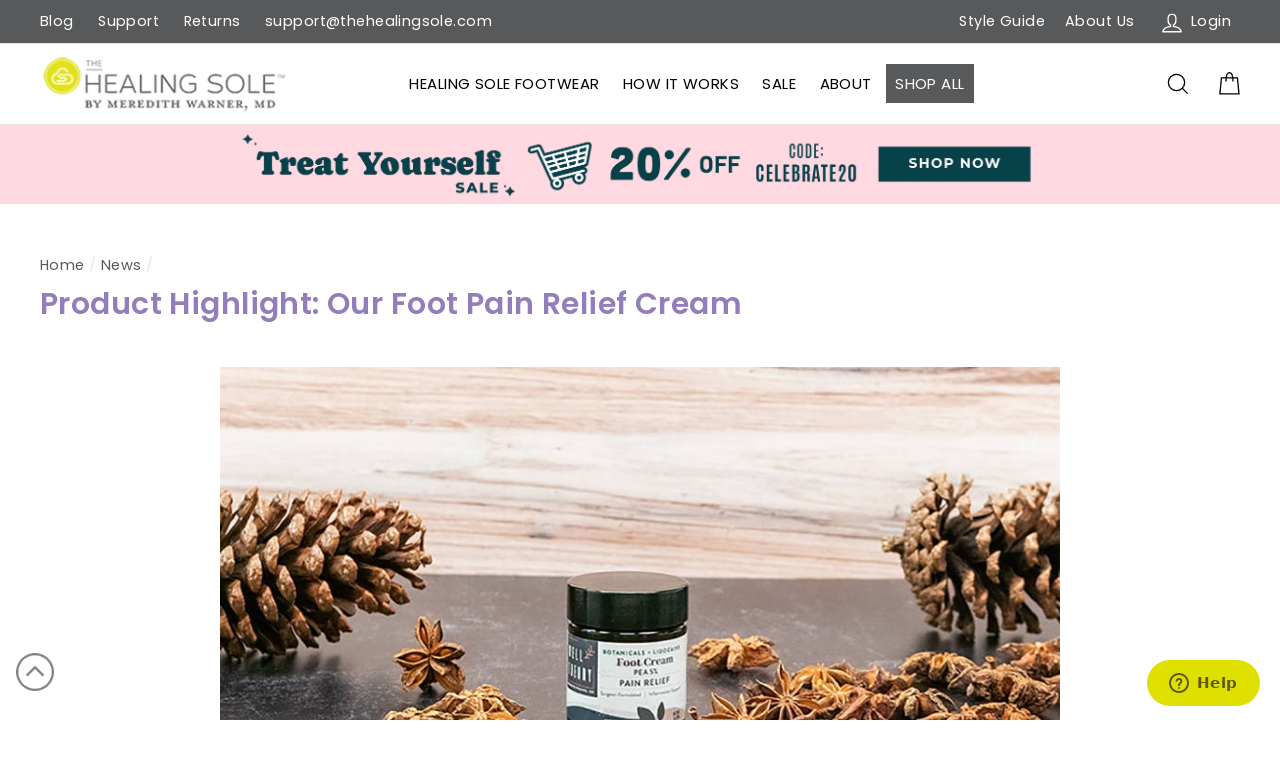

--- FILE ---
content_type: text/css
request_url: https://cdn.getshogun.com/5fc9224d8bab3500670d0ac2.css
body_size: 3991
content:
.shg-rich-text {
  overflow-wrap: break-word;
}

.shg-rich-text img {
  margin: 0 20px;
}

@media (max-width: 768px) {
  .shg-rich-text img {
    display: block;
    float: none !important;
    margin: 0 auto;
  }
}

.shg-default-text-content *:first-child {
  margin-top: 0;
}

.shg-default-text-content {
  text-align: left;
}

.shg-default-text-content p,
.shg-default-text-content h1,
.shg-default-text-content h2,
.shg-default-text-content h3,
.shg-default-text-content h4,
.shg-default-text-content h5,
.shg-default-text-content h6,
.shg-default-text-content address,
.shg-default-text-content pre,
.shg-default-text-content div,
.shg-default-text-content ol,
.shg-default-text-content ul {
  background-color: transparent;
  border: 0;
  border-radius: 0;
  color: #000000;
  font-family: inherit;
  font-style: normal;
  margin-bottom: 0;
  padding: 0;
  text-align: left;
  text-transform: none;
}

.shg-default-text-content a {
  background-color: inherit;
  color: inherit;
  cursor: pointer;
  font-family: inherit;
  font-style: inherit;
  text-decoration: underline;
  text-transform: inherit;
}

.shg-default-text-content strong,
.shg-default-text-content em {
  background-color: inherit;
  color: inherit;
  font-family: inherit;
  font-size: inherit;
  letter-spacing: inherit;
  line-height: inherit;
  text-align: inherit;
  text-transform: inherit;
}

.shg-default-text-content em {
  font-weight: inherit;
}

.shg-default-text-content strong {
  font-style: inherit;
  font-weight: 700;
}

/* https://stackoverflow.com/a/16094931/3696652 */
.shg-default-text-content ::-moz-selection, .shg-default-text-content *::-moz-selection {
  background: #accef7;
}
.shg-default-text-content ::selection,
.shg-default-text-content *::selection {
  background: #accef7;
}

.shg-default-text-content p {
  font-size: 1em;
  font-weight: normal;
  letter-spacing: -0.005em;
  line-height: 1.714;
  margin-top: 0.6em;
}

.shg-default-text-content h1 {
  font-size: 1.714em;
  font-weight: 500;
  letter-spacing: -0.01em;
  line-height: 1.166;
  margin-top: 0.67em;
}

.shg-default-text-content h2 {
  font-size: 1.43em;
  font-weight: 500;
  letter-spacing: -0.01em;
  line-height: 1.2;
  margin-top: 0.83em;
}

.shg-default-text-content h3 {
  font-size: 1.142em;
  font-weight: 500;
  letter-spacing: -0.008em;
  line-height: 1.5;
  margin-top: 1em;
}

.shg-default-text-content h4 {
  font-size: 1em;
  font-weight: 600;
  letter-spacing: -0.006em;
  line-height: 1.428;
  margin-top: 1.33em;
}

.shg-default-text-content h5 {
  font-size: 0.857em;
  font-weight: 600;
  letter-spacing: -0.003em;
  line-height: 1.333;
  margin-top: 1.43em;
}

.shg-default-text-content h6 {
  font-size: 0.785em;
  font-weight: 600;
  letter-spacing: -0.003em;
  line-height: 1.454;
  margin-top: 1.42em;
  text-transform: uppercase;
}

.shg-default-text-content ul {
  list-style: disc;
}

.shg-default-text-content ol {
  list-style: decimal;
}

.shg-default-text-content ul,
.shg-default-text-content ol {
  -webkit-margin-after: 1em;
          margin-block-end: 1em;
  -webkit-margin-before: 1em;
          margin-block-start: 1em;
  margin-bottom: 0;
  -webkit-margin-end: 0;
          margin-inline-end: 0;
  -webkit-margin-start: 0;
          margin-inline-start: 0;
  margin-top: 0;
  -webkit-padding-start: 40px;
          padding-inline-start: 40px;
}

.shg-default-text-content li {
  font-size: 1em;
  font-weight: normal;
  letter-spacing: -0.005em;
  line-height: 1;
  list-style: inherit;
  margin-top: 0.67em;
}

.shg-default-text-content pre {
  font-family: monospace;
  font-size: 1em;
  font-weight: normal;
  letter-spacing: -0.005em;
  line-height: 1.714;
  margin-top: 1em;
  white-space: pre-wrap;
  word-break: normal;
}

.shg-default-text-content address {
  font-size: 1em;
  font-style: italic;
  font-weight: normal;
  letter-spacing: -0.005em;
  line-height: 1.714;
  margin-top: 0;
}

.shg-default-text-content div {
  font-size: 1em;
  font-weight: normal;
  letter-spacing: -0.005em;
  line-height: 1.714;
  margin-bottom: 0;
  margin-top: 0.67em;
}

#s-527683d0-d4c5-4685-aa45-fce584c9e711 {
  margin-top: 15px;
margin-bottom: 50px;
}

#s-45b6495a-bf63-451b-ae7c-af649852e483 hr {
  border: 0;
  width: 100%;
  border-top: 2px solid rgba(147, 125, 187, 1);
}

.shogun-heading-component h1,
.shogun-heading-component h2,
.shogun-heading-component h3,
.shogun-heading-component h4,
.shogun-heading-component h5,
.shogun-heading-component h6 {
  margin: 0;
  padding: 0;
  display: block;
  color: #000;
  text-transform: none;
  font-weight: normal;
  font-style: normal;
  letter-spacing: normal;
  line-height: normal;
}

.shogun-heading-component a {
  text-decoration: none !important;
  padding: 0 !important;
  margin: 0 !important;
  border: none !important;
}

#s-dea01363-5ac9-4768-8b81-6dfdc3b0f659 {
  padding-top: 10px;
padding-bottom: 10px;
text-align: center;
}

#s-dea01363-5ac9-4768-8b81-6dfdc3b0f659 .shogun-heading-component h1 {
  color: rgba(147, 125, 187, 1);
  font-weight:  600 ;
  font-family: Poppins;
  font-style:   ;
  font-size: 32px;
  line-height: 1em;
  letter-spacing: 3px;
  text-align: center;
}



#s-e8205515-84ee-45ee-a5f6-a3c57ea3e74f hr {
  border: 0;
  width: 100%;
  border-top: 2px solid rgba(147, 125, 187, 1);
}

.shg-row {
  display: flex;
  flex-wrap: wrap;
  min-height: inherit;
  max-height: inherit;
justify-content: space-between;
}

.shg-row > * {
  min-height: inherit;
  max-height: inherit;
}

.shg-c-xs-1,
.shg-c-xs-2,
.shg-c-xs-3,
.shg-c-xs-4,
.shg-c-xs-5,
.shg-c-xs-6,
.shg-c-xs-7,
.shg-c-xs-8,
.shg-c-xs-9,
.shg-c-xs-10,
.shg-c-xs-11,
.shg-c-xs-12,
.shg-c-sm-1,
.shg-c-sm-2,
.shg-c-sm-3,
.shg-c-sm-4,
.shg-c-sm-5,
.shg-c-sm-6,
.shg-c-sm-7,
.shg-c-sm-8,
.shg-c-sm-9,
.shg-c-sm-10,
.shg-c-sm-11,
.shg-c-sm-12,
.shg-c-md-1,
.shg-c-md-2,
.shg-c-md-3,
.shg-c-md-4,
.shg-c-md-5,
.shg-c-md-6,
.shg-c-md-7,
.shg-c-md-8,
.shg-c-md-9,
.shg-c-md-10,
.shg-c-md-11,
.shg-c-md-12,
.shg-c-lg-1,
.shg-c-lg-2,
.shg-c-lg-3,
.shg-c-lg-4,
.shg-c-lg-5,
.shg-c-lg-6,
.shg-c-lg-7,
.shg-c-lg-8,
.shg-c-lg-9,
.shg-c-lg-10,
.shg-c-lg-11,
.shg-c-lg-12 {
  position: relative;
}

#s-725b8d87-ac4f-43c1-b56b-6f44855db1a9 {
  margin-bottom: 30px;
}

@media (min-width: 0px) {
[id="s-725b8d87-ac4f-43c1-b56b-6f44855db1a9"] > .shg-row > .shg-c-xs-12 {
  width: 100%;
}

}

@media (min-width: 768px) {
[id="s-725b8d87-ac4f-43c1-b56b-6f44855db1a9"] > .shg-row > .shg-c-sm-1 {
  width: calc(8.333333333333334% - 15.0px);
}

[id="s-725b8d87-ac4f-43c1-b56b-6f44855db1a9"] > .shg-row > .shg-c-sm-2 {
  width: calc(16.666666666666668% - 15.0px);
}

[id="s-725b8d87-ac4f-43c1-b56b-6f44855db1a9"] > .shg-row > .shg-c-sm-3 {
  width: calc(25.0% - 15.0px);
}

[id="s-725b8d87-ac4f-43c1-b56b-6f44855db1a9"] > .shg-row > .shg-c-sm-4 {
  width: calc(33.333333333333336% - 15.0px);
}

[id="s-725b8d87-ac4f-43c1-b56b-6f44855db1a9"] > .shg-row > .shg-c-sm-5 {
  width: calc(41.66666666666667% - 15.0px);
}

[id="s-725b8d87-ac4f-43c1-b56b-6f44855db1a9"] > .shg-row > .shg-c-sm-6 {
  width: calc(50.0% - 15.0px);
}

[id="s-725b8d87-ac4f-43c1-b56b-6f44855db1a9"] > .shg-row > .shg-c-sm-7 {
  width: calc(58.333333333333336% - 15.0px);
}

[id="s-725b8d87-ac4f-43c1-b56b-6f44855db1a9"] > .shg-row > .shg-c-sm-8 {
  width: calc(66.66666666666667% - 15.0px);
}

[id="s-725b8d87-ac4f-43c1-b56b-6f44855db1a9"] > .shg-row > .shg-c-sm-9 {
  width: calc(75.0% - 15.0px);
}

[id="s-725b8d87-ac4f-43c1-b56b-6f44855db1a9"] > .shg-row > .shg-c-sm-10 {
  width: calc(83.33333333333334% - 15.0px);
}

[id="s-725b8d87-ac4f-43c1-b56b-6f44855db1a9"] > .shg-row > .shg-c-sm-11 {
  width: calc(91.66666666666667% - 15.0px);
}

[id="s-725b8d87-ac4f-43c1-b56b-6f44855db1a9"] > .shg-row > .shg-c-sm-12 {
  width: calc(100.0% - 15.0px);
}

}

@media (min-width: 992px) {
[id="s-725b8d87-ac4f-43c1-b56b-6f44855db1a9"] > .shg-row > .shg-c-md-1 {
  width: calc(8.333333333333334% - 15.0px);
}

[id="s-725b8d87-ac4f-43c1-b56b-6f44855db1a9"] > .shg-row > .shg-c-md-2 {
  width: calc(16.666666666666668% - 15.0px);
}

[id="s-725b8d87-ac4f-43c1-b56b-6f44855db1a9"] > .shg-row > .shg-c-md-3 {
  width: calc(25.0% - 15.0px);
}

[id="s-725b8d87-ac4f-43c1-b56b-6f44855db1a9"] > .shg-row > .shg-c-md-4 {
  width: calc(33.333333333333336% - 15.0px);
}

[id="s-725b8d87-ac4f-43c1-b56b-6f44855db1a9"] > .shg-row > .shg-c-md-5 {
  width: calc(41.66666666666667% - 15.0px);
}

[id="s-725b8d87-ac4f-43c1-b56b-6f44855db1a9"] > .shg-row > .shg-c-md-6 {
  width: calc(50.0% - 15.0px);
}

[id="s-725b8d87-ac4f-43c1-b56b-6f44855db1a9"] > .shg-row > .shg-c-md-7 {
  width: calc(58.333333333333336% - 15.0px);
}

[id="s-725b8d87-ac4f-43c1-b56b-6f44855db1a9"] > .shg-row > .shg-c-md-8 {
  width: calc(66.66666666666667% - 15.0px);
}

[id="s-725b8d87-ac4f-43c1-b56b-6f44855db1a9"] > .shg-row > .shg-c-md-9 {
  width: calc(75.0% - 15.0px);
}

[id="s-725b8d87-ac4f-43c1-b56b-6f44855db1a9"] > .shg-row > .shg-c-md-10 {
  width: calc(83.33333333333334% - 15.0px);
}

[id="s-725b8d87-ac4f-43c1-b56b-6f44855db1a9"] > .shg-row > .shg-c-md-11 {
  width: calc(91.66666666666667% - 15.0px);
}

[id="s-725b8d87-ac4f-43c1-b56b-6f44855db1a9"] > .shg-row > .shg-c-md-12 {
  width: calc(100.0% - 15.0px);
}

}

@media (min-width: 1200px) {
[id="s-725b8d87-ac4f-43c1-b56b-6f44855db1a9"] > .shg-row > .shg-c-lg-1 {
  width: calc(8.333333333333334% - 15.0px);
}

[id="s-725b8d87-ac4f-43c1-b56b-6f44855db1a9"] > .shg-row > .shg-c-lg-2 {
  width: calc(16.666666666666668% - 15.0px);
}

[id="s-725b8d87-ac4f-43c1-b56b-6f44855db1a9"] > .shg-row > .shg-c-lg-3 {
  width: calc(25.0% - 15.0px);
}

[id="s-725b8d87-ac4f-43c1-b56b-6f44855db1a9"] > .shg-row > .shg-c-lg-4 {
  width: calc(33.333333333333336% - 15.0px);
}

[id="s-725b8d87-ac4f-43c1-b56b-6f44855db1a9"] > .shg-row > .shg-c-lg-5 {
  width: calc(41.66666666666667% - 15.0px);
}

[id="s-725b8d87-ac4f-43c1-b56b-6f44855db1a9"] > .shg-row > .shg-c-lg-6 {
  width: calc(50.0% - 15.0px);
}

[id="s-725b8d87-ac4f-43c1-b56b-6f44855db1a9"] > .shg-row > .shg-c-lg-7 {
  width: calc(58.333333333333336% - 15.0px);
}

[id="s-725b8d87-ac4f-43c1-b56b-6f44855db1a9"] > .shg-row > .shg-c-lg-8 {
  width: calc(66.66666666666667% - 15.0px);
}

[id="s-725b8d87-ac4f-43c1-b56b-6f44855db1a9"] > .shg-row > .shg-c-lg-9 {
  width: calc(75.0% - 15.0px);
}

[id="s-725b8d87-ac4f-43c1-b56b-6f44855db1a9"] > .shg-row > .shg-c-lg-10 {
  width: calc(83.33333333333334% - 15.0px);
}

[id="s-725b8d87-ac4f-43c1-b56b-6f44855db1a9"] > .shg-row > .shg-c-lg-11 {
  width: calc(91.66666666666667% - 15.0px);
}

[id="s-725b8d87-ac4f-43c1-b56b-6f44855db1a9"] > .shg-row > .shg-c-lg-12 {
  width: calc(100.0% - 15.0px);
}

}

.shogun-image-container {
  position: relative;
}

.shogun-image-container.shg-align-left {
  text-align: left;
}

.shogun-image-container.shg-align-center {
  text-align: center;
}

.shogun-image-container.shg-align-right {
  text-align: right;
}

.shogun-image-linked {
  cursor: pointer;
}

.shogun-image-overlay {
  position: absolute;
  top: 0;
  left: 0;
  bottom: 0;
  right: 0;
  display: flex;
  padding: 20px;
  align-items: center;
  justify-content: center;
  pointer-events: none;
}

.shogun-image-overlay.shg-top-left {
  align-items: flex-start;
  justify-content: flex-start;
}

.shogun-image-overlay.shg-top-center {
  align-items: flex-start;
  justify-content: center;
}

.shogun-image-overlay.shg-top-right {
  align-items: flex-start;
  justify-content: flex-end;
}

.shogun-image-overlay.shg-middle-left {
  align-items: center;
  justify-content: flex-start;
}

.shogun-image-overlay.shg-middle-center {
  align-items: center;
  justify-content: center;
}

.shogun-image-overlay.shg-middle-right {
  align-items: center;
  justify-content: flex-end;
}

.shogun-image-overlay.shg-bottom-left {
  align-items: flex-end;
  justify-content: flex-start;
}

.shogun-image-overlay.shg-bottom-center {
  align-items: flex-end;
  justify-content: center;
}

.shogun-image-overlay.shg-bottom-right {
  align-items: flex-end;
  justify-content: flex-end;
}

.shogun-image-overlay p {
  margin: 0;
  padding: 0;
  line-height: normal;
}

.shogun-image-cover {
  -o-object-fit: cover;
     object-fit: cover;
  font-family: "object-fit: cover;";
  width: 100%;
}

.shogun-image-contain {
  font-family: "object-fit: contain;";
  -o-object-fit: contain;
     object-fit: contain;
  width: 100%;
}

.shogun-image-link {
  display: block;
  min-height: inherit;
  max-height: inherit;
}

img.shogun-image {
  display: block;
  margin: 0 auto;
  max-width: 100%;
}

.shogun-image-content {
  display: flex;
  height: 100%;
  left: 0;
  position: absolute;
  top: 0;
  width: 100%;
  z-index: 10;
}

.shogun-image-content-linked, .shogun-image-content-not-linked {
  pointer-events: none;
}

.shogun-image-content-not-linked > div {
  pointer-events: auto;
}

.shogun-image-content-linked a,
.shogun-image-content-linked button,
.shogun-image-content-linked iframe,
.shogun-image-content-linked .shg-box-linked {
  pointer-events: auto;
}

.shogun-image-content > div {
  width: 100%;
}

.shogun-image-content-top {
  align-items: flex-start;
}

.shogun-image-content-center {
  align-items: center;
}

.shogun-image-content-bottom {
  align-items: flex-end;
}
#s-5ea58467-0329-4c4f-8071-8b3c14980d5c {
  margin-top: 10px;
text-align: center;
}




  #s-5ea58467-0329-4c4f-8071-8b3c14980d5c img.shogun-image {
    
    width: px;
  }


#s-5ea58467-0329-4c4f-8071-8b3c14980d5c .shogun-image-content {
  
    align-items: center;
  
}

#s-13ed919f-8e0e-4009-8e94-0bf6d4548bd2 {
  margin-bottom: 30px;
}

#s-979ab6f4-7784-4c89-9e0c-98ce24ecf40e hr {
  border: 0;
  width: 100%;
  border-top: 2px solid rgba(147, 125, 187, 1);
}

#s-c7c9c1f5-01dc-4e62-ad18-ddb7f7d2d51d {
  padding-top: 10px;
padding-bottom: 10px;
text-align: center;
}

#s-c7c9c1f5-01dc-4e62-ad18-ddb7f7d2d51d .shogun-heading-component h1 {
  color: rgba(147, 125, 187, 1);
  font-weight:  600 ;
  font-family: Poppins;
  font-style:   ;
  font-size: 32px;
  line-height: 1em;
  letter-spacing: 3px;
  text-align: center;
}



#s-d4b9a6d3-1759-49a8-9928-ac5663fada5c hr {
  border: 0;
  width: 100%;
  border-top: 2px solid rgba(147, 125, 187, 1);
}

#s-a17c45a0-caee-4165-8bdc-f8a14060ccf6 {
  margin-bottom: 30px;
}

@media (min-width: 0px) {
[id="s-a17c45a0-caee-4165-8bdc-f8a14060ccf6"] > .shg-row > .shg-c-xs-12 {
  width: 100%;
}

}

@media (min-width: 768px) {
[id="s-a17c45a0-caee-4165-8bdc-f8a14060ccf6"] > .shg-row > .shg-c-sm-1 {
  width: calc(8.333333333333334% - 15.0px);
}

[id="s-a17c45a0-caee-4165-8bdc-f8a14060ccf6"] > .shg-row > .shg-c-sm-2 {
  width: calc(16.666666666666668% - 15.0px);
}

[id="s-a17c45a0-caee-4165-8bdc-f8a14060ccf6"] > .shg-row > .shg-c-sm-3 {
  width: calc(25.0% - 15.0px);
}

[id="s-a17c45a0-caee-4165-8bdc-f8a14060ccf6"] > .shg-row > .shg-c-sm-4 {
  width: calc(33.333333333333336% - 15.0px);
}

[id="s-a17c45a0-caee-4165-8bdc-f8a14060ccf6"] > .shg-row > .shg-c-sm-5 {
  width: calc(41.66666666666667% - 15.0px);
}

[id="s-a17c45a0-caee-4165-8bdc-f8a14060ccf6"] > .shg-row > .shg-c-sm-6 {
  width: calc(50.0% - 15.0px);
}

[id="s-a17c45a0-caee-4165-8bdc-f8a14060ccf6"] > .shg-row > .shg-c-sm-7 {
  width: calc(58.333333333333336% - 15.0px);
}

[id="s-a17c45a0-caee-4165-8bdc-f8a14060ccf6"] > .shg-row > .shg-c-sm-8 {
  width: calc(66.66666666666667% - 15.0px);
}

[id="s-a17c45a0-caee-4165-8bdc-f8a14060ccf6"] > .shg-row > .shg-c-sm-9 {
  width: calc(75.0% - 15.0px);
}

[id="s-a17c45a0-caee-4165-8bdc-f8a14060ccf6"] > .shg-row > .shg-c-sm-10 {
  width: calc(83.33333333333334% - 15.0px);
}

[id="s-a17c45a0-caee-4165-8bdc-f8a14060ccf6"] > .shg-row > .shg-c-sm-11 {
  width: calc(91.66666666666667% - 15.0px);
}

[id="s-a17c45a0-caee-4165-8bdc-f8a14060ccf6"] > .shg-row > .shg-c-sm-12 {
  width: calc(100.0% - 15.0px);
}

}

@media (min-width: 992px) {
[id="s-a17c45a0-caee-4165-8bdc-f8a14060ccf6"] > .shg-row > .shg-c-md-1 {
  width: calc(8.333333333333334% - 15.0px);
}

[id="s-a17c45a0-caee-4165-8bdc-f8a14060ccf6"] > .shg-row > .shg-c-md-2 {
  width: calc(16.666666666666668% - 15.0px);
}

[id="s-a17c45a0-caee-4165-8bdc-f8a14060ccf6"] > .shg-row > .shg-c-md-3 {
  width: calc(25.0% - 15.0px);
}

[id="s-a17c45a0-caee-4165-8bdc-f8a14060ccf6"] > .shg-row > .shg-c-md-4 {
  width: calc(33.333333333333336% - 15.0px);
}

[id="s-a17c45a0-caee-4165-8bdc-f8a14060ccf6"] > .shg-row > .shg-c-md-5 {
  width: calc(41.66666666666667% - 15.0px);
}

[id="s-a17c45a0-caee-4165-8bdc-f8a14060ccf6"] > .shg-row > .shg-c-md-6 {
  width: calc(50.0% - 15.0px);
}

[id="s-a17c45a0-caee-4165-8bdc-f8a14060ccf6"] > .shg-row > .shg-c-md-7 {
  width: calc(58.333333333333336% - 15.0px);
}

[id="s-a17c45a0-caee-4165-8bdc-f8a14060ccf6"] > .shg-row > .shg-c-md-8 {
  width: calc(66.66666666666667% - 15.0px);
}

[id="s-a17c45a0-caee-4165-8bdc-f8a14060ccf6"] > .shg-row > .shg-c-md-9 {
  width: calc(75.0% - 15.0px);
}

[id="s-a17c45a0-caee-4165-8bdc-f8a14060ccf6"] > .shg-row > .shg-c-md-10 {
  width: calc(83.33333333333334% - 15.0px);
}

[id="s-a17c45a0-caee-4165-8bdc-f8a14060ccf6"] > .shg-row > .shg-c-md-11 {
  width: calc(91.66666666666667% - 15.0px);
}

[id="s-a17c45a0-caee-4165-8bdc-f8a14060ccf6"] > .shg-row > .shg-c-md-12 {
  width: calc(100.0% - 15.0px);
}

}

@media (min-width: 1200px) {
[id="s-a17c45a0-caee-4165-8bdc-f8a14060ccf6"] > .shg-row > .shg-c-lg-1 {
  width: calc(8.333333333333334% - 15.0px);
}

[id="s-a17c45a0-caee-4165-8bdc-f8a14060ccf6"] > .shg-row > .shg-c-lg-2 {
  width: calc(16.666666666666668% - 15.0px);
}

[id="s-a17c45a0-caee-4165-8bdc-f8a14060ccf6"] > .shg-row > .shg-c-lg-3 {
  width: calc(25.0% - 15.0px);
}

[id="s-a17c45a0-caee-4165-8bdc-f8a14060ccf6"] > .shg-row > .shg-c-lg-4 {
  width: calc(33.333333333333336% - 15.0px);
}

[id="s-a17c45a0-caee-4165-8bdc-f8a14060ccf6"] > .shg-row > .shg-c-lg-5 {
  width: calc(41.66666666666667% - 15.0px);
}

[id="s-a17c45a0-caee-4165-8bdc-f8a14060ccf6"] > .shg-row > .shg-c-lg-6 {
  width: calc(50.0% - 15.0px);
}

[id="s-a17c45a0-caee-4165-8bdc-f8a14060ccf6"] > .shg-row > .shg-c-lg-7 {
  width: calc(58.333333333333336% - 15.0px);
}

[id="s-a17c45a0-caee-4165-8bdc-f8a14060ccf6"] > .shg-row > .shg-c-lg-8 {
  width: calc(66.66666666666667% - 15.0px);
}

[id="s-a17c45a0-caee-4165-8bdc-f8a14060ccf6"] > .shg-row > .shg-c-lg-9 {
  width: calc(75.0% - 15.0px);
}

[id="s-a17c45a0-caee-4165-8bdc-f8a14060ccf6"] > .shg-row > .shg-c-lg-10 {
  width: calc(83.33333333333334% - 15.0px);
}

[id="s-a17c45a0-caee-4165-8bdc-f8a14060ccf6"] > .shg-row > .shg-c-lg-11 {
  width: calc(91.66666666666667% - 15.0px);
}

[id="s-a17c45a0-caee-4165-8bdc-f8a14060ccf6"] > .shg-row > .shg-c-lg-12 {
  width: calc(100.0% - 15.0px);
}

}

#s-6dc54416-992a-4210-9c72-c8b2420a0a31 {
  text-align: center;
}




  #s-6dc54416-992a-4210-9c72-c8b2420a0a31 img.shogun-image {
    
    width: px;
  }


#s-6dc54416-992a-4210-9c72-c8b2420a0a31 .shogun-image-content {
  
    align-items: center;
  
}

#s-8009f4d5-1b42-4166-b3d3-3346d35d0756 {
  margin-top: 15px;
}

#s-b9fcea0e-bc2a-4c8d-a1b3-a513009240ec {
  margin-bottom: 50px;
}

#s-2be521a7-4b43-4ab3-aa0e-969683f204a9 hr {
  border: 0;
  width: 100%;
  border-top: 2px solid rgba(147, 125, 187, 1);
}

#s-ff25c66d-a3e4-46c2-a7a3-ac11c92a6f37 {
  padding-top: 10px;
padding-bottom: 10px;
text-align: center;
}

#s-ff25c66d-a3e4-46c2-a7a3-ac11c92a6f37 .shogun-heading-component h1 {
  color: rgba(147, 125, 187, 1);
  font-weight:  600 ;
  font-family: Poppins;
  font-style:   ;
  font-size: 32px;
  line-height: 1em;
  letter-spacing: 3px;
  text-align: center;
}



#s-f236f892-9a09-4d1c-ae8b-d6413ee29eb1 hr {
  border: 0;
  width: 100%;
  border-top: 2px solid rgba(147, 125, 187, 1);
}

#s-24167dbd-5734-43f1-9963-c0c6f4d45be0 {
  margin-bottom: 50px;
}

#s-1f0b813c-c307-4c37-8c12-0f16ba0798b8 {
  text-align: center;
}




  #s-1f0b813c-c307-4c37-8c12-0f16ba0798b8 img.shogun-image {
    
    width: px;
  }


#s-1f0b813c-c307-4c37-8c12-0f16ba0798b8 .shogun-image-content {
  
    align-items: center;
  
}

/*
  $vgutter : 20px
  $hgutter : 10px;
*/

.shg-c:before,
.shg-c:after {
  content: " ";
  display: table;
}

/**
  Ref:
  https://developer.mozilla.org/en-US/docs/Web/CSS/CSS_Positioning/Understanding_z_index/The_stacking_context
  https://dnf.slack.com/archives/C0514HB79/p1538741509000100
**/
.shogun-root {
  z-index: 1;
  position: relative;
  isolation: isolate;
}

.shogun-root iframe {
  display: initial;
}

@media (max-width: 1024px) {
  .shg-c,
  .shg-box {
    background-attachment: scroll !important;
  }
}

#mc_embed_signup .clear {
  width: auto !important;
  height: auto !important;
  visibility: visible !important;
}

.shg-clearfix:after {
  content: "";
  display: block;
  clear: both;
}

.shogun-image {
  max-width: 100%;
  min-height: inherit;
  max-height: inherit;
  display: inline !important;
  border: 0;
  vertical-align: middle;
}

.shg-fw {
  margin-left: calc(50% - 50vw);
  width: 100vw;
}

.shg-fw .shg-fw {
  margin-left: auto;
  margin-right: auto;
  width: 100%;
}

div[data-shg-lightbox-switch] {
  cursor: pointer;
}

.shg-lightbox {
  position: fixed;
  z-index: 999999;
  left: 0;
  top: 0;
  width: 100%;
  height: 100%;
  overflow: hidden;
  background-color: rgb(0, 0, 0);
  background-color: rgba(0, 0, 0, 0.85);
}

.shg-lightbox.hidden {
  display: none !important;
}

.shg-lightbox .shg-lightbox-content {
  position: absolute;
  top: 50%;
  left: 50%;
  transform: translate(-50%,-50%);
  width: 100%;
  text-align: center;
}

.shg-lightbox .shg-lightbox-close {
  position: absolute;
  right: 0;
  padding: 5px 0;
  color: #fff;
  font-size: 45px;
  margin-right: 10px;
  line-height: 30px;
  -webkit-user-select: none;
     -moz-user-select: none;
      -ms-user-select: none;
          user-select: none;
  cursor: pointer;
  z-index: 1;
}

.shg-lightbox .shg-lightbox-image-container {
  padding: 25px;
}

.shg-lightbox .shg-lightbox-image {
  margin: auto;
  max-height: 90vh;
  max-width: 100%;
}

.shg-lightbox .shg-lightbox-close:hover,
.shg-lightbox .shg-lightbox-close:focus {
  color: #a2a2a2;
  text-decoration: none;
  cursor: pointer;
}

.shg-lightbox .shg-lightbox-nav {
  cursor: pointer;
  position: absolute;
  top: 50%;
  width: 35px;
  height: 100px;
  background-size: contain;
  background-repeat: no-repeat;
  background-position: center;
  transform: translate(0%, -50%);
  z-index: 1;
}

.shg-lightbox .shg-lightbox-nav.hidden {
  display: none !important;
}

.shg-lightbox .shg-lightbox-nav.shg-nav-left {
  left: 0;
  background-image: url([data-uri]);
}

.shg-lightbox .shg-lightbox-nav.shg-nav-right {
  right: 0;
  background-image: url([data-uri]);
}

@media screen and (min-width: 769px) {
  .shg-lightbox .shg-lightbox-image-container {
    padding: 50px;
  }
}

.shogun-lazyload:not([src]),
.shogun-lazyloading:not([src]) {
	opacity: 0;
}
.shogun-lazyloaded {
	opacity: 1;
	transition: opacity 300ms;
}


--- FILE ---
content_type: text/javascript
request_url: https://www.thehealingsole.com/cdn/shop/t/3/assets/customScript.js?v=48818674350791724681609185235
body_size: 923
content:
var controller=new ScrollMagic.Controller,pinScene01=new ScrollMagic.Scene({triggerElement:"#slide01",triggerHook:0,duration:"120%",offset:-82}).setPin("#slide01").addTo(controller),mobile1=new ScrollMagic.Scene({triggerElement:".mobileSlide",triggerHook:0,duration:"120%",offset:-82}).setPin(".mobileSlide").addTo(controller),slidemobile1=new ScrollMagic.Scene({triggerElement:".mobileSlide",duration:300}).setClassToggle(".mobileSlide","slideShowone").addTo(controller),slidenum7=new ScrollMagic.Scene({triggerElement:".mobileSlide",offset:400}).addTo(controller),slidemobile2=new ScrollMagic.Scene({triggerElement:".mobileSlide",offset:451,duration:100}).setClassToggle(".mobileSlide","slideShowtwo").addTo(controller),slidemobile3=new ScrollMagic.Scene({triggerElement:".mobileSlide",offset:551}).setClassToggle(".mobileSlide","slideShowthree").addTo(controller),slidenum9=new ScrollMagic.Scene({triggerElement:".mobileSlide",offset:650}).addTo(controller),slidenum1=new ScrollMagic.Scene({triggerElement:"#slide01",duration:450}).setClassToggle("#slide01","slideShowone").addTo(controller),slidenum2=new ScrollMagic.Scene({triggerElement:"#slide01",duration:350,offset:451}).setClassToggle("#slide01","slideShowtwo").addTo(controller),slidenum3=new ScrollMagic.Scene({triggerElement:"#slide01",offset:801}).setClassToggle("#slide01","slideShowthree").addTo(controller),slidenum4=new ScrollMagic.Scene({triggerElement:"#slide01",offset:450}).addTo(controller),slidenum5=new ScrollMagic.Scene({triggerElement:"#slide01",offset:452}).addTo(controller),slidenum6=new ScrollMagic.Scene({triggerElement:"#slide01",offset:803}).addTo(controller),slidenum8=new ScrollMagic.Scene({triggerElement:".mobileSlide",offset:500}).addTo(controller);$(".ingList li").mousemove(function(event){var msg="Handler for .mousemove() called at ";msg+=event.pageX+", "+event.pageY;var right=event.pageX+40,top=event.pageY-40;$(this).find(".ingListDetail").offset({top:top,left:right})}),$(".tabBoxNavItem").on("click",function(){var ingClass="."+$(this).data("name");$(".tabBoxNavItem").removeClass("tabBoxNavItemActive"),$(".tabBoxTextBoxItem").removeClass("tabContentItemActive"),$(this).addClass("tabBoxNavItemActive"),$(ingClass).addClass("tabContentItemActive")}),$(".faqBoxItem").click(function(){$(".faqBoxItem").removeClass("faqBoxItemActive"),$(this).addClass("faqBoxItemActive")}),$(".listIngItem").click(function(){$(".listIngItem").removeClass("listIngItemActive"),$(this).addClass("listIngItemActive")}),$(".slideNavItem").click(function(){var id=$(this).attr("rel");id=="slidenum1"?controller.scrollTo(slidenum4):id=="slidenum2"?controller.scrollTo(slidenum5):id=="slidenum3"?controller.scrollTo(slidenum6):id=="slidemobilenum1"?controller.scrollTo(slidenum7):id=="slidemobilenum2"?controller.scrollTo(slidenum8):id=="slidemobilenum3"&&controller.scrollTo(slidenum9)});var fromBottomTimeline=new TimelineMax,fromBottomFrom=TweenMax.from("#rightFlipText",1,{y:200}),fromBottomTo=TweenMax.to("#rightFlipText",1,{y:0});fromBottomTimeline.add(fromBottomFrom).add(fromBottomTo),new ScrollMagic.Scene({triggerElement:"#aniFlipRight",offset:0}).setTween(fromBottomTimeline).duration(400).addTo(controller);var fromRightTimeline=new TimelineMax,fromRightFrom=TweenMax.from("#rightFlipImg",1,{x:200}),fromRightTo=TweenMax.to("#rightFlipImg",1,{x:0});fromRightTimeline.add(fromRightFrom).add(fromRightTo),new ScrollMagic.Scene({triggerElement:"#aniFlipRight",offset:0}).setTween(fromRightTimeline).duration(400).addTo(controller);var fromBottomTimeline2=new TimelineMax,fromBottomFrom2=TweenMax.from("#rightFlipText2",1,{y:200}),fromBottomTo2=TweenMax.to("#rightFlipText2",1,{y:0});fromBottomTimeline2.add(fromBottomFrom2).add(fromBottomTo2),new ScrollMagic.Scene({triggerElement:"#aniFlipLeft",offset:0}).setTween(fromBottomTimeline2).duration(400).addTo(controller);var fromRightTimeline2=new TimelineMax,fromRightFrom2=TweenMax.from("#rightFlipImg2",1,{x:0}),fromRightTo2=TweenMax.to("#rightFlipImg2",1,{x:-50});fromRightTimeline2.add(fromRightFrom2).add(fromRightTo2),new ScrollMagic.Scene({triggerElement:"#aniFlipLeft",offset:0}).setTween(fromRightTimeline2).duration(400).addTo(controller);var fromTopAll=new TimelineMax,fromTopAllForm=TweenMax.from(".fromTopClass",1,{y:-100,autoAlpha:0}),fromTopAllTo=TweenMax.to(".fromTopClass",1,{y:0,autoAlpha:1});fromTopAll.add(fromTopAllForm).add(fromTopAllTo),new ScrollMagic.Scene({triggerElement:".fromTopClassID",offset:100}).setTween(fromTopAll).duration(800).addTo(controller);var fromLeftAll=new TimelineMax,fromLeftAllForm=TweenMax.from(".fromLeftClass",1,{x:-100,autoAlpha:0}),fromLeftAllTo=TweenMax.to(".fromLeftClass",1,{x:0,autoAlpha:1});fromLeftAll.add(fromLeftAllForm).add(fromLeftAllTo),new ScrollMagic.Scene({triggerElement:".fromTopClassID",offset:100}).setTween(fromLeftAll).duration(400).addTo(controller);var fromRightAll=new TimelineMax,fromRightAllForm=TweenMax.from(".fromRightClass",1,{x:100,autoAlpha:0}),fromRightAllTo=TweenMax.to(".fromRightClass",1,{x:0,autoAlpha:1});fromRightAll.add(fromRightAllForm).add(fromRightAllTo),new ScrollMagic.Scene({triggerElement:".fromTopClassID",offset:100}).setTween(fromRightAll).duration(400).addTo(controller);var scene=new ScrollMagic.Scene({triggerElement:"#pinned-trigger1",duration:$(window).height()-50,triggerHook:0,reverse:!0,offset:-100}).setPin("#pinned-element1");controller.addScene([scene]);function sticktothetop(){var $el=$(".site-header"),bottom=$el.position().top+$el.outerHeight(!0),top=$(".scrollTopBox").offset().top,topbtoom=top+$(".scrollTopBox").outerHeight(!0),topBotMain=$(".scrollTopMain").offset().top+$(".scrollTopMain").outerHeight(!0),re=topBotMain-500,window_top=$(window).scrollTop()+bottom;window_top>top&&window_top<re?$(".scrollBox").addClass("makeStick"):$(".scrollBox").removeClass("makeStick")}$(function(){$(window).scroll(sticktothetop),sticktothetop()}),$("#carousel").carouFredSel({width:"100%",items:{visible:3,start:-1},scroll:{items:1,duration:1e3,timeoutDuration:3e3},prev:"#prev",next:"#next",pagination:{container:"#pager",deviation:1}}),$(".faqItem").click(function(){$(".faqItem").removeClass("faqItemActive"),$(this).addClass("faqItemActive")}),$(".newcusProductSlide").slick({dots:!0}),$(".sliderHeel").slick({centerMode:!0,infinite:!0,asNavFor:".captionsHeel",centerPadding:"30px",slidesToShow:5,slidesToScroll:1,responsive:[{breakpoint:768,settings:{slidesToShow:1,centerPadding:"20px",slidesToScroll:1}}]}),$(".captionsHeel").slick({asNavFor:".sliderHeel",infinite:!0,speed:200,fade:!0,nextArrow:".next_caroHeel",prevArrow:".previous_caroHeel"}),$(".slideHeel").click(function(){$(".sliderHeel").slick("slickNext")}),$(".slider").slick({centerMode:!0,infinite:!0,asNavFor:".captions",centerPadding:"60px",slidesToShow:5,slidesToScroll:1,responsive:[{breakpoint:768,settings:{slidesToShow:1,slidesToScroll:1}}]}),$(".captions").slick({asNavFor:".slider",infinite:!0,speed:200,fade:!0,nextArrow:".next_caro",prevArrow:".previous_caro"}),$(".slide").click(function(){$(".slider").slick("slickNext")}),$(".slideProIngre").slick({dots:!0,infinite:!0,speed:300,slidesToShow:1,adaptiveHeight:!0}),$(".newcusDatSlide").slick({dots:!0}),window.onscroll=function(){scrollFunction()};function scrollFunction(){document.body.scrollTop>20||document.documentElement.scrollTop>20?document.getElementById("myBtn").style.display="block":document.getElementById("myBtn").style.display="none"}function topFunction(){document.body.scrollTop=0,document.documentElement.scrollTop=0}
//# sourceMappingURL=/cdn/shop/t/3/assets/customScript.js.map?v=48818674350791724681609185235


--- FILE ---
content_type: application/javascript
request_url: https://d1npnstlfekkfz.cloudfront.net/zipify-oneclickupsell-single.js
body_size: 121739
content:
(()=>{var e,t,i,n={14744(e){"use strict";var t=function(e){var t,n,r;return!!(t=e)&&"object"==typeof t&&(n=e,"[object RegExp]"!==(r=Object.prototype.toString.call(n))&&"[object Date]"!==r&&n.$$typeof!==i)},i="function"==typeof Symbol&&Symbol.for?Symbol.for("react.element"):60103;function n(e,t){return!1!==t.clone&&t.isMergeableObject(e)?a(Array.isArray(e)?[]:{},e,t):e}function r(e,t,i){return e.concat(t).map(function(e){return n(e,i)})}function o(e){return Object.keys(e).concat(Object.getOwnPropertySymbols?Object.getOwnPropertySymbols(e).filter(function(t){return Object.propertyIsEnumerable.call(e,t)}):[])}function s(e,t){try{return t in e}catch(e){return!1}}function a(e,i,l){(l=l||{}).arrayMerge=l.arrayMerge||r,l.isMergeableObject=l.isMergeableObject||t,l.cloneUnlessOtherwiseSpecified=n;var c,u,d=Array.isArray(i);return d!==Array.isArray(e)?n(i,l):d?l.arrayMerge(e,i,l):(u={},(c=l).isMergeableObject(e)&&o(e).forEach(function(t){u[t]=n(e[t],c)}),o(i).forEach(function(t){s(e,t)&&!(Object.hasOwnProperty.call(e,t)&&Object.propertyIsEnumerable.call(e,t))||(s(e,t)&&c.isMergeableObject(i[t])?u[t]=(function(e,t){if(!t.customMerge)return a;var i=t.customMerge(e);return"function"==typeof i?i:a})(t,c)(e[t],i[t],c):u[t]=n(i[t],c))}),u)}a.all=function(e,t){if(!Array.isArray(e))throw Error("first argument should be an array");return e.reduce(function(e,i){return a(e,i,t)},{})},e.exports=a},45413(e,t){"use strict";var i,n;Object.defineProperty(t,"__esModule",{value:!0}),t.Doctype=t.CDATA=t.Tag=t.Style=t.Script=t.Comment=t.Directive=t.Text=t.Root=t.isTag=t.ElementType=void 0,(n=i=t.ElementType||(t.ElementType={})).Root="root",n.Text="text",n.Directive="directive",n.Comment="comment",n.Script="script",n.Style="style",n.Tag="tag",n.CDATA="cdata",n.Doctype="doctype",t.isTag=function(e){return e.type===i.Tag||e.type===i.Script||e.type===i.Style},t.Root=i.Root,t.Text=i.Text,t.Directive=i.Directive,t.Comment=i.Comment,t.Script=i.Script,t.Style=i.Style,t.Tag=i.Tag,t.CDATA=i.CDATA,t.Doctype=i.Doctype},41141(e,t,i){"use strict";var n=this&&this.__createBinding||(Object.create?function(e,t,i,n){void 0===n&&(n=i);var r=Object.getOwnPropertyDescriptor(t,i);(!r||("get"in r?!t.__esModule:r.writable||r.configurable))&&(r={enumerable:!0,get:function(){return t[i]}}),Object.defineProperty(e,n,r)}:function(e,t,i,n){void 0===n&&(n=i),e[n]=t[i]}),r=this&&this.__exportStar||function(e,t){for(var i in e)"default"===i||Object.prototype.hasOwnProperty.call(t,i)||n(t,e,i)};Object.defineProperty(t,"__esModule",{value:!0}),t.DomHandler=void 0;var o=i(45413),s=i(36957);r(i(36957),t);var a={withStartIndices:!1,withEndIndices:!1,xmlMode:!1},l=function(){function e(e,t,i){this.dom=[],this.root=new s.Document(this.dom),this.done=!1,this.tagStack=[this.root],this.lastNode=null,this.parser=null,"function"==typeof t&&(i=t,t=a),"object"==typeof e&&(t=e,e=void 0),this.callback=null!=e?e:null,this.options=null!=t?t:a,this.elementCB=null!=i?i:null}return e.prototype.onparserinit=function(e){this.parser=e},e.prototype.onreset=function(){this.dom=[],this.root=new s.Document(this.dom),this.done=!1,this.tagStack=[this.root],this.lastNode=null,this.parser=null},e.prototype.onend=function(){this.done||(this.done=!0,this.parser=null,this.handleCallback(null))},e.prototype.onerror=function(e){this.handleCallback(e)},e.prototype.onclosetag=function(){this.lastNode=null;var e=this.tagStack.pop();this.options.withEndIndices&&(e.endIndex=this.parser.endIndex),this.elementCB&&this.elementCB(e)},e.prototype.onopentag=function(e,t){var i=this.options.xmlMode?o.ElementType.Tag:void 0,n=new s.Element(e,t,void 0,i);this.addNode(n),this.tagStack.push(n)},e.prototype.ontext=function(e){var t=this.lastNode;if(t&&t.type===o.ElementType.Text)t.data+=e,this.options.withEndIndices&&(t.endIndex=this.parser.endIndex);else{var i=new s.Text(e);this.addNode(i),this.lastNode=i}},e.prototype.oncomment=function(e){if(this.lastNode&&this.lastNode.type===o.ElementType.Comment){this.lastNode.data+=e;return}var t=new s.Comment(e);this.addNode(t),this.lastNode=t},e.prototype.oncommentend=function(){this.lastNode=null},e.prototype.oncdatastart=function(){var e=new s.Text(""),t=new s.CDATA([e]);this.addNode(t),e.parent=t,this.lastNode=e},e.prototype.oncdataend=function(){this.lastNode=null},e.prototype.onprocessinginstruction=function(e,t){var i=new s.ProcessingInstruction(e,t);this.addNode(i)},e.prototype.handleCallback=function(e){if("function"==typeof this.callback)this.callback(e,this.dom);else if(e)throw e},e.prototype.addNode=function(e){var t=this.tagStack[this.tagStack.length-1],i=t.children[t.children.length-1];this.options.withStartIndices&&(e.startIndex=this.parser.startIndex),this.options.withEndIndices&&(e.endIndex=this.parser.endIndex),t.children.push(e),i&&(e.prev=i,i.next=e),e.parent=t,this.lastNode=null},e}();t.DomHandler=l,t.default=l},36957(e,t,i){"use strict";var n,r=this&&this.__extends||(n=function(e,t){return(n=Object.setPrototypeOf||({__proto__:[]})instanceof Array&&function(e,t){e.__proto__=t}||function(e,t){for(var i in t)Object.prototype.hasOwnProperty.call(t,i)&&(e[i]=t[i])})(e,t)},function(e,t){if("function"!=typeof t&&null!==t)throw TypeError("Class extends value "+String(t)+" is not a constructor or null");function i(){this.constructor=e}n(e,t),e.prototype=null===t?Object.create(t):(i.prototype=t.prototype,new i)}),o=this&&this.__assign||function(){return(o=Object.assign||function(e){for(var t,i=1,n=arguments.length;i<n;i++)for(var r in t=arguments[i])Object.prototype.hasOwnProperty.call(t,r)&&(e[r]=t[r]);return e}).apply(this,arguments)};Object.defineProperty(t,"__esModule",{value:!0}),t.cloneNode=t.hasChildren=t.isDocument=t.isDirective=t.isComment=t.isText=t.isCDATA=t.isTag=t.Element=t.Document=t.CDATA=t.NodeWithChildren=t.ProcessingInstruction=t.Comment=t.Text=t.DataNode=t.Node=void 0;var s=i(45413),a=function(){function e(){this.parent=null,this.prev=null,this.next=null,this.startIndex=null,this.endIndex=null}return Object.defineProperty(e.prototype,"parentNode",{get:function(){return this.parent},set:function(e){this.parent=e},enumerable:!1,configurable:!0}),Object.defineProperty(e.prototype,"previousSibling",{get:function(){return this.prev},set:function(e){this.prev=e},enumerable:!1,configurable:!0}),Object.defineProperty(e.prototype,"nextSibling",{get:function(){return this.next},set:function(e){this.next=e},enumerable:!1,configurable:!0}),e.prototype.cloneNode=function(e){return void 0===e&&(e=!1),x(this,e)},e}();t.Node=a;var l=function(e){function t(t){var i=e.call(this)||this;return i.data=t,i}return r(t,e),Object.defineProperty(t.prototype,"nodeValue",{get:function(){return this.data},set:function(e){this.data=e},enumerable:!1,configurable:!0}),t}(a);t.DataNode=l;var c=function(e){function t(){var t=null!==e&&e.apply(this,arguments)||this;return t.type=s.ElementType.Text,t}return r(t,e),Object.defineProperty(t.prototype,"nodeType",{get:function(){return 3},enumerable:!1,configurable:!0}),t}(l);t.Text=c;var u=function(e){function t(){var t=null!==e&&e.apply(this,arguments)||this;return t.type=s.ElementType.Comment,t}return r(t,e),Object.defineProperty(t.prototype,"nodeType",{get:function(){return 8},enumerable:!1,configurable:!0}),t}(l);t.Comment=u;var d=function(e){function t(t,i){var n=e.call(this,i)||this;return n.name=t,n.type=s.ElementType.Directive,n}return r(t,e),Object.defineProperty(t.prototype,"nodeType",{get:function(){return 1},enumerable:!1,configurable:!0}),t}(l);t.ProcessingInstruction=d;var p=function(e){function t(t){var i=e.call(this)||this;return i.children=t,i}return r(t,e),Object.defineProperty(t.prototype,"firstChild",{get:function(){var e;return null!=(e=this.children[0])?e:null},enumerable:!1,configurable:!0}),Object.defineProperty(t.prototype,"lastChild",{get:function(){return this.children.length>0?this.children[this.children.length-1]:null},enumerable:!1,configurable:!0}),Object.defineProperty(t.prototype,"childNodes",{get:function(){return this.children},set:function(e){this.children=e},enumerable:!1,configurable:!0}),t}(a);t.NodeWithChildren=p;var f=function(e){function t(){var t=null!==e&&e.apply(this,arguments)||this;return t.type=s.ElementType.CDATA,t}return r(t,e),Object.defineProperty(t.prototype,"nodeType",{get:function(){return 4},enumerable:!1,configurable:!0}),t}(p);t.CDATA=f;var h=function(e){function t(){var t=null!==e&&e.apply(this,arguments)||this;return t.type=s.ElementType.Root,t}return r(t,e),Object.defineProperty(t.prototype,"nodeType",{get:function(){return 9},enumerable:!1,configurable:!0}),t}(p);t.Document=h;var m=function(e){function t(t,i,n,r){void 0===n&&(n=[]),void 0===r&&(r="script"===t?s.ElementType.Script:"style"===t?s.ElementType.Style:s.ElementType.Tag);var o=e.call(this,n)||this;return o.name=t,o.attribs=i,o.type=r,o}return r(t,e),Object.defineProperty(t.prototype,"nodeType",{get:function(){return 1},enumerable:!1,configurable:!0}),Object.defineProperty(t.prototype,"tagName",{get:function(){return this.name},set:function(e){this.name=e},enumerable:!1,configurable:!0}),Object.defineProperty(t.prototype,"attributes",{get:function(){var e=this;return Object.keys(this.attribs).map(function(t){var i,n;return{name:t,value:e.attribs[t],namespace:null==(i=e["x-attribsNamespace"])?void 0:i[t],prefix:null==(n=e["x-attribsPrefix"])?void 0:n[t]}})},enumerable:!1,configurable:!0}),t}(p);function v(e){return(0,s.isTag)(e)}function g(e){return e.type===s.ElementType.CDATA}function y(e){return e.type===s.ElementType.Text}function _(e){return e.type===s.ElementType.Comment}function b(e){return e.type===s.ElementType.Directive}function w(e){return e.type===s.ElementType.Root}function x(e,t){if(void 0===t&&(t=!1),y(e))i=new c(e.data);else if(_(e))i=new u(e.data);else if(v(e)){var i,n=t?C(e.children):[],r=new m(e.name,o({},e.attribs),n);n.forEach(function(e){return e.parent=r}),null!=e.namespace&&(r.namespace=e.namespace),e["x-attribsNamespace"]&&(r["x-attribsNamespace"]=o({},e["x-attribsNamespace"])),e["x-attribsPrefix"]&&(r["x-attribsPrefix"]=o({},e["x-attribsPrefix"])),i=r}else if(g(e)){var n=t?C(e.children):[],s=new f(n);n.forEach(function(e){return e.parent=s}),i=s}else if(w(e)){var n=t?C(e.children):[],a=new h(n);n.forEach(function(e){return e.parent=a}),e["x-mode"]&&(a["x-mode"]=e["x-mode"]),i=a}else if(b(e)){var l=new d(e.name,e.data);null!=e["x-name"]&&(l["x-name"]=e["x-name"],l["x-publicId"]=e["x-publicId"],l["x-systemId"]=e["x-systemId"]),i=l}else throw Error("Not implemented yet: ".concat(e.type));return i.startIndex=e.startIndex,i.endIndex=e.endIndex,null!=e.sourceCodeLocation&&(i.sourceCodeLocation=e.sourceCodeLocation),i}function C(e){for(var t=e.map(function(e){return x(e,!0)}),i=1;i<t.length;i++)t[i].prev=t[i-1],t[i-1].next=t[i];return t}t.Element=m,t.isTag=v,t.isCDATA=g,t.isText=y,t.isComment=_,t.isDirective=b,t.isDocument=w,t.hasChildren=function(e){return Object.prototype.hasOwnProperty.call(e,"children")},t.cloneNode=x},42838(e){e.exports=function(){"use strict";function e(t){return(e="function"==typeof Symbol&&"symbol"==typeof Symbol.iterator?function(e){return typeof e}:function(e){return e&&"function"==typeof Symbol&&e.constructor===Symbol&&e!==Symbol.prototype?"symbol":typeof e})(t)}function t(e,i){return(t=Object.setPrototypeOf||function(e,t){return e.__proto__=t,e})(e,i)}function i(e,n,r){return(i=!function(){if("undefined"==typeof Reflect||!Reflect.construct||Reflect.construct.sham)return!1;if("function"==typeof Proxy)return!0;try{return Boolean.prototype.valueOf.call(Reflect.construct(Boolean,[],function(){})),!0}catch(e){return!1}}()?function(e,i,n){var r=[null];r.push.apply(r,i);var o=new(Function.bind.apply(e,r));return n&&t(o,n.prototype),o}:Reflect.construct).apply(null,arguments)}function n(e){return function(e){if(Array.isArray(e))return r(e)}(e)||function(e){if("undefined"!=typeof Symbol&&null!=e[Symbol.iterator]||null!=e["@@iterator"])return Array.from(e)}(e)||function(e,t){if(e){if("string"==typeof e)return r(e,void 0);var i=Object.prototype.toString.call(e).slice(8,-1);if("Object"===i&&e.constructor&&(i=e.constructor.name),"Map"===i||"Set"===i)return Array.from(e);if("Arguments"===i||/^(?:Ui|I)nt(?:8|16|32)(?:Clamped)?Array$/.test(i))return r(e,void 0)}}(e)||function(){throw TypeError("Invalid attempt to spread non-iterable instance.\nIn order to be iterable, non-array objects must have a [Symbol.iterator]() method.")}()}function r(e,t){(null==t||t>e.length)&&(t=e.length);for(var i=0,n=Array(t);i<t;i++)n[i]=e[i];return n}var o,s=Object.hasOwnProperty,a=Object.setPrototypeOf,l=Object.isFrozen,c=Object.getPrototypeOf,u=Object.getOwnPropertyDescriptor,d=Object.freeze,p=Object.seal,f=Object.create,h="undefined"!=typeof Reflect&&Reflect,m=h.apply,v=h.construct;m||(m=function(e,t,i){return e.apply(t,i)}),d||(d=function(e){return e}),p||(p=function(e){return e}),v||(v=function(e,t){return i(e,n(t))});var g=A(Array.prototype.forEach),y=A(Array.prototype.pop),_=A(Array.prototype.push),b=A(String.prototype.toLowerCase),w=A(String.prototype.toString),x=A(String.prototype.match),C=A(String.prototype.replace),E=A(String.prototype.indexOf),S=A(String.prototype.trim),T=A(RegExp.prototype.test),O=(o=TypeError,function(){for(var e=arguments.length,t=Array(e),i=0;i<e;i++)t[i]=arguments[i];return v(o,t)});function A(e){return function(t){for(var i=arguments.length,n=Array(i>1?i-1:0),r=1;r<i;r++)n[r-1]=arguments[r];return m(e,t,n)}}function P(e,t,i){i=null!=(n=i)?n:b,a&&a(e,null);for(var n,r=t.length;r--;){var o=t[r];if("string"==typeof o){var s=i(o);s!==o&&(l(t)||(t[r]=s),o=s)}e[o]=!0}return e}function k(e){var t,i=f(null);for(t in e)!0===m(s,e,[t])&&(i[t]=e[t]);return i}function L(e,t){for(;null!==e;){var i=u(e,t);if(i){if(i.get)return A(i.get);if("function"==typeof i.value)return A(i.value)}e=c(e)}return function(e){return console.warn("fallback value for",e),null}}var M=d(["a","abbr","acronym","address","area","article","aside","audio","b","bdi","bdo","big","blink","blockquote","body","br","button","canvas","caption","center","cite","code","col","colgroup","content","data","datalist","dd","decorator","del","details","dfn","dialog","dir","div","dl","dt","element","em","fieldset","figcaption","figure","font","footer","form","h1","h2","h3","h4","h5","h6","head","header","hgroup","hr","html","i","img","input","ins","kbd","label","legend","li","main","map","mark","marquee","menu","menuitem","meter","nav","nobr","ol","optgroup","option","output","p","picture","pre","progress","q","rp","rt","ruby","s","samp","section","select","shadow","small","source","spacer","span","strike","strong","style","sub","summary","sup","table","tbody","td","template","textarea","tfoot","th","thead","time","tr","track","tt","u","ul","var","video","wbr"]),D=d(["svg","a","altglyph","altglyphdef","altglyphitem","animatecolor","animatemotion","animatetransform","circle","clippath","defs","desc","ellipse","filter","font","g","glyph","glyphref","hkern","image","line","lineargradient","marker","mask","metadata","mpath","path","pattern","polygon","polyline","radialgradient","rect","stop","style","switch","symbol","text","textpath","title","tref","tspan","view","vkern"]),N=d(["feBlend","feColorMatrix","feComponentTransfer","feComposite","feConvolveMatrix","feDiffuseLighting","feDisplacementMap","feDistantLight","feFlood","feFuncA","feFuncB","feFuncG","feFuncR","feGaussianBlur","feImage","feMerge","feMergeNode","feMorphology","feOffset","fePointLight","feSpecularLighting","feSpotLight","feTile","feTurbulence"]),I=d(["animate","color-profile","cursor","discard","fedropshadow","font-face","font-face-format","font-face-name","font-face-src","font-face-uri","foreignobject","hatch","hatchpath","mesh","meshgradient","meshpatch","meshrow","missing-glyph","script","set","solidcolor","unknown","use"]),j=d(["math","menclose","merror","mfenced","mfrac","mglyph","mi","mlabeledtr","mmultiscripts","mn","mo","mover","mpadded","mphantom","mroot","mrow","ms","mspace","msqrt","mstyle","msub","msup","msubsup","mtable","mtd","mtext","mtr","munder","munderover"]),$=d(["maction","maligngroup","malignmark","mlongdiv","mscarries","mscarry","msgroup","mstack","msline","msrow","semantics","annotation","annotation-xml","mprescripts","none"]),B=d(["#text"]),R=d(["accept","action","align","alt","autocapitalize","autocomplete","autopictureinpicture","autoplay","background","bgcolor","border","capture","cellpadding","cellspacing","checked","cite","class","clear","color","cols","colspan","controls","controlslist","coords","crossorigin","datetime","decoding","default","dir","disabled","disablepictureinpicture","disableremoteplayback","download","draggable","enctype","enterkeyhint","face","for","headers","height","hidden","high","href","hreflang","id","inputmode","integrity","ismap","kind","label","lang","list","loading","loop","low","max","maxlength","media","method","min","minlength","multiple","muted","name","nonce","noshade","novalidate","nowrap","open","optimum","pattern","placeholder","playsinline","poster","preload","pubdate","radiogroup","readonly","rel","required","rev","reversed","role","rows","rowspan","spellcheck","scope","selected","shape","size","sizes","span","srclang","start","src","srcset","step","style","summary","tabindex","title","translate","type","usemap","valign","value","width","xmlns","slot"]),H=d(["accent-height","accumulate","additive","alignment-baseline","ascent","attributename","attributetype","azimuth","basefrequency","baseline-shift","begin","bias","by","class","clip","clippathunits","clip-path","clip-rule","color","color-interpolation","color-interpolation-filters","color-profile","color-rendering","cx","cy","d","dx","dy","diffuseconstant","direction","display","divisor","dur","edgemode","elevation","end","fill","fill-opacity","fill-rule","filter","filterunits","flood-color","flood-opacity","font-family","font-size","font-size-adjust","font-stretch","font-style","font-variant","font-weight","fx","fy","g1","g2","glyph-name","glyphref","gradientunits","gradienttransform","height","href","id","image-rendering","in","in2","k","k1","k2","k3","k4","kerning","keypoints","keysplines","keytimes","lang","lengthadjust","letter-spacing","kernelmatrix","kernelunitlength","lighting-color","local","marker-end","marker-mid","marker-start","markerheight","markerunits","markerwidth","maskcontentunits","maskunits","max","mask","media","method","mode","min","name","numoctaves","offset","operator","opacity","order","orient","orientation","origin","overflow","paint-order","path","pathlength","patterncontentunits","patterntransform","patternunits","points","preservealpha","preserveaspectratio","primitiveunits","r","rx","ry","radius","refx","refy","repeatcount","repeatdur","restart","result","rotate","scale","seed","shape-rendering","specularconstant","specularexponent","spreadmethod","startoffset","stddeviation","stitchtiles","stop-color","stop-opacity","stroke-dasharray","stroke-dashoffset","stroke-linecap","stroke-linejoin","stroke-miterlimit","stroke-opacity","stroke","stroke-width","style","surfacescale","systemlanguage","tabindex","targetx","targety","transform","transform-origin","text-anchor","text-decoration","text-rendering","textlength","type","u1","u2","unicode","values","viewbox","visibility","version","vert-adv-y","vert-origin-x","vert-origin-y","width","word-spacing","wrap","writing-mode","xchannelselector","ychannelselector","x","x1","x2","xmlns","y","y1","y2","z","zoomandpan"]),U=d(["accent","accentunder","align","bevelled","close","columnsalign","columnlines","columnspan","denomalign","depth","dir","display","displaystyle","encoding","fence","frame","height","href","id","largeop","length","linethickness","lspace","lquote","mathbackground","mathcolor","mathsize","mathvariant","maxsize","minsize","movablelimits","notation","numalign","open","rowalign","rowlines","rowspacing","rowspan","rspace","rquote","scriptlevel","scriptminsize","scriptsizemultiplier","selection","separator","separators","stretchy","subscriptshift","supscriptshift","symmetric","voffset","width","xmlns"]),q=d(["xlink:href","xml:id","xlink:title","xml:space","xmlns:xlink"]),F=p(/\{\{[\w\W]*|[\w\W]*\}\}/gm),V=p(/<%[\w\W]*|[\w\W]*%>/gm),z=p(/\${[\w\W]*}/gm),W=p(/^data-[\-\w.\u00B7-\uFFFF]+$/),G=p(/^aria-[\-\w]+$/),Y=p(/^(?:(?:(?:f|ht)tps?|mailto|tel|callto|cid|xmpp):|[^a-z]|[a-z+.\-]+(?:[^a-z+.\-:]|$))/i),X=p(/^(?:\w+script|data):/i),Z=p(/[\u0000-\u0020\u00A0\u1680\u180E\u2000-\u2029\u205F\u3000]/g),J=p(/^html$/i),K=p(/^[a-z][.\w]*(-[.\w]+)+$/i),Q=function(t,i){if("object"!==e(t)||"function"!=typeof t.createPolicy)return null;var n=null,r="data-tt-policy-suffix";i.currentScript&&i.currentScript.hasAttribute(r)&&(n=i.currentScript.getAttribute(r));var o="dompurify"+(n?"#"+n:"");try{return t.createPolicy(o,{createHTML:function(e){return e},createScriptURL:function(e){return e}})}catch(e){return console.warn("TrustedTypes policy "+o+" could not be created."),null}};return function t(){var i,r,o=arguments.length>0&&void 0!==arguments[0]?arguments[0]:"undefined"==typeof window?null:window,s=function(e){return t(e)};if(s.version="2.5.8",s.removed=[],!o||!o.document||9!==o.document.nodeType)return s.isSupported=!1,s;var a=o.document,l=o.document,c=o.DocumentFragment,u=o.HTMLTemplateElement,p=o.Node,f=o.Element,h=o.NodeFilter,m=o.NamedNodeMap,v=void 0===m?o.NamedNodeMap||o.MozNamedAttrMap:m,A=o.HTMLFormElement,ee=o.DOMParser,et=o.trustedTypes,ei=f.prototype,en=L(ei,"cloneNode"),er=L(ei,"nextSibling"),eo=L(ei,"childNodes"),es=L(ei,"parentNode");if("function"==typeof u){var ea=l.createElement("template");ea.content&&ea.content.ownerDocument&&(l=ea.content.ownerDocument)}var el=Q(et,a),ec=el?el.createHTML(""):"",eu=l,ed=eu.implementation,ep=eu.createNodeIterator,ef=eu.createDocumentFragment,eh=eu.getElementsByTagName,em=a.importNode,ev={};try{ev=k(l).documentMode?l.documentMode:{}}catch(e){}var eg={};s.isSupported="function"==typeof es&&ed&&void 0!==ed.createHTMLDocument&&9!==ev;var ey=Y,e_=null,eb=P({},[].concat(n(M),n(D),n(N),n(j),n(B))),ew=null,ex=P({},[].concat(n(R),n(H),n(U),n(q))),eC=Object.seal(Object.create(null,{tagNameCheck:{writable:!0,configurable:!1,enumerable:!0,value:null},attributeNameCheck:{writable:!0,configurable:!1,enumerable:!0,value:null},allowCustomizedBuiltInElements:{writable:!0,configurable:!1,enumerable:!0,value:!1}})),eE=null,eS=null,eT=!0,eO=!0,eA=!1,eP=!0,ek=!1,eL=!0,eM=!1,eD=!1,eN=!1,eI=!1,ej=!1,e$=!1,eB=!0,eR=!1,eH=!0,eU=!1,eq={},eF=null,eV=P({},["annotation-xml","audio","colgroup","desc","foreignobject","head","iframe","math","mi","mn","mo","ms","mtext","noembed","noframes","noscript","plaintext","script","style","svg","template","thead","title","video","xmp"]),ez=null,eW=P({},["audio","video","img","source","image","track"]),eG=null,eY=P({},["alt","class","for","id","label","name","pattern","placeholder","role","summary","title","value","style","xmlns"]),eX="http://www.w3.org/1998/Math/MathML",eZ="http://www.w3.org/2000/svg",eJ="http://www.w3.org/1999/xhtml",eK=eJ,eQ=!1,e0=null,e1=P({},[eX,eZ,eJ],w),e2=["application/xhtml+xml","text/html"],e4=null,e3=l.createElement("form"),e6=function(e){return e instanceof RegExp||e instanceof Function},e5=function(t){e4&&e4===t||(t&&"object"===e(t)||(t={}),t=k(t),r="application/xhtml+xml"===(i=i=-1===e2.indexOf(t.PARSER_MEDIA_TYPE)?"text/html":t.PARSER_MEDIA_TYPE)?w:b,e_="ALLOWED_TAGS"in t?P({},t.ALLOWED_TAGS,r):eb,ew="ALLOWED_ATTR"in t?P({},t.ALLOWED_ATTR,r):ex,e0="ALLOWED_NAMESPACES"in t?P({},t.ALLOWED_NAMESPACES,w):e1,eG="ADD_URI_SAFE_ATTR"in t?P(k(eY),t.ADD_URI_SAFE_ATTR,r):eY,ez="ADD_DATA_URI_TAGS"in t?P(k(eW),t.ADD_DATA_URI_TAGS,r):eW,eF="FORBID_CONTENTS"in t?P({},t.FORBID_CONTENTS,r):eV,eE="FORBID_TAGS"in t?P({},t.FORBID_TAGS,r):{},eS="FORBID_ATTR"in t?P({},t.FORBID_ATTR,r):{},eq="USE_PROFILES"in t&&t.USE_PROFILES,eT=!1!==t.ALLOW_ARIA_ATTR,eO=!1!==t.ALLOW_DATA_ATTR,eA=t.ALLOW_UNKNOWN_PROTOCOLS||!1,eP=!1!==t.ALLOW_SELF_CLOSE_IN_ATTR,ek=t.SAFE_FOR_TEMPLATES||!1,eL=!1!==t.SAFE_FOR_XML,eM=t.WHOLE_DOCUMENT||!1,eI=t.RETURN_DOM||!1,ej=t.RETURN_DOM_FRAGMENT||!1,e$=t.RETURN_TRUSTED_TYPE||!1,eN=t.FORCE_BODY||!1,eB=!1!==t.SANITIZE_DOM,eR=t.SANITIZE_NAMED_PROPS||!1,eH=!1!==t.KEEP_CONTENT,eU=t.IN_PLACE||!1,ey=t.ALLOWED_URI_REGEXP||ey,eK=t.NAMESPACE||eJ,eC=t.CUSTOM_ELEMENT_HANDLING||{},t.CUSTOM_ELEMENT_HANDLING&&e6(t.CUSTOM_ELEMENT_HANDLING.tagNameCheck)&&(eC.tagNameCheck=t.CUSTOM_ELEMENT_HANDLING.tagNameCheck),t.CUSTOM_ELEMENT_HANDLING&&e6(t.CUSTOM_ELEMENT_HANDLING.attributeNameCheck)&&(eC.attributeNameCheck=t.CUSTOM_ELEMENT_HANDLING.attributeNameCheck),t.CUSTOM_ELEMENT_HANDLING&&"boolean"==typeof t.CUSTOM_ELEMENT_HANDLING.allowCustomizedBuiltInElements&&(eC.allowCustomizedBuiltInElements=t.CUSTOM_ELEMENT_HANDLING.allowCustomizedBuiltInElements),ek&&(eO=!1),ej&&(eI=!0),eq&&(e_=P({},n(B)),ew=[],!0===eq.html&&(P(e_,M),P(ew,R)),!0===eq.svg&&(P(e_,D),P(ew,H),P(ew,q)),!0===eq.svgFilters&&(P(e_,N),P(ew,H),P(ew,q)),!0===eq.mathMl&&(P(e_,j),P(ew,U),P(ew,q))),t.ADD_TAGS&&(e_===eb&&(e_=k(e_)),P(e_,t.ADD_TAGS,r)),t.ADD_ATTR&&(ew===ex&&(ew=k(ew)),P(ew,t.ADD_ATTR,r)),t.ADD_URI_SAFE_ATTR&&P(eG,t.ADD_URI_SAFE_ATTR,r),t.FORBID_CONTENTS&&(eF===eV&&(eF=k(eF)),P(eF,t.FORBID_CONTENTS,r)),eH&&(e_["#text"]=!0),eM&&P(e_,["html","head","body"]),e_.table&&(P(e_,["tbody"]),delete eE.tbody),d&&d(t),e4=t)},e8=P({},["mi","mo","mn","ms","mtext"]),e7=P({},["annotation-xml"]),e9=P({},["title","style","font","a","script"]),te=P({},D);P(te,N),P(te,I);var tt=P({},j);P(tt,$);var ti=function(e){var t=es(e);t&&t.tagName||(t={namespaceURI:eK,tagName:"template"});var n=b(e.tagName),r=b(t.tagName);return!!e0[e.namespaceURI]&&(e.namespaceURI===eZ?t.namespaceURI===eJ?"svg"===n:t.namespaceURI===eX?"svg"===n&&("annotation-xml"===r||e8[r]):!!te[n]:e.namespaceURI===eX?t.namespaceURI===eJ?"math"===n:t.namespaceURI===eZ?"math"===n&&e7[r]:!!tt[n]:e.namespaceURI===eJ?(t.namespaceURI!==eZ||!!e7[r])&&(t.namespaceURI!==eX||!!e8[r])&&!tt[n]&&(e9[n]||!te[n]):"application/xhtml+xml"===i&&!!e0[e.namespaceURI])},tn=function(e){_(s.removed,{element:e});try{e.parentNode.removeChild(e)}catch(t){try{e.outerHTML=ec}catch(t){e.remove()}}},tr=function(e,t){try{_(s.removed,{attribute:t.getAttributeNode(e),from:t})}catch(e){_(s.removed,{attribute:null,from:t})}if(t.removeAttribute(e),"is"===e&&!ew[e])if(eI||ej)try{tn(t)}catch(e){}else try{t.setAttribute(e,"")}catch(e){}},to=function(e){if(eN)e="<remove></remove>"+e;else{var t,n,r=x(e,/^[\r\n\t ]+/);n=r&&r[0]}"application/xhtml+xml"===i&&eK===eJ&&(e='<html xmlns="http://www.w3.org/1999/xhtml"><head></head><body>'+e+"</body></html>");var o=el?el.createHTML(e):e;if(eK===eJ)try{t=new ee().parseFromString(o,i)}catch(e){}if(!t||!t.documentElement){t=ed.createDocument(eK,"template",null);try{t.documentElement.innerHTML=eQ?ec:o}catch(e){}}var s=t.body||t.documentElement;return(e&&n&&s.insertBefore(l.createTextNode(n),s.childNodes[0]||null),eK===eJ)?eh.call(t,eM?"html":"body")[0]:eM?t.documentElement:s},ts=function(e){return ep.call(e.ownerDocument||e,e,h.SHOW_ELEMENT|h.SHOW_COMMENT|h.SHOW_TEXT|h.SHOW_PROCESSING_INSTRUCTION|h.SHOW_CDATA_SECTION,null,!1)},ta=function(e){return e instanceof A&&("string"!=typeof e.nodeName||"string"!=typeof e.textContent||"function"!=typeof e.removeChild||!(e.attributes instanceof v)||"function"!=typeof e.removeAttribute||"function"!=typeof e.setAttribute||"string"!=typeof e.namespaceURI||"function"!=typeof e.insertBefore||"function"!=typeof e.hasChildNodes)},tl=function(t){return"object"===e(p)?t instanceof p:t&&"object"===e(t)&&"number"==typeof t.nodeType&&"string"==typeof t.nodeName},tc=function(e,t,i){eg[e]&&g(eg[e],function(e){e.call(s,t,i,e4)})},tu=function(e){if(tc("beforeSanitizeElements",e,null),ta(e)||T(/[\u0080-\uFFFF]/,e.nodeName))return tn(e),!0;var t,i=r(e.nodeName);if(tc("uponSanitizeElement",e,{tagName:i,allowedTags:e_}),e.hasChildNodes()&&!tl(e.firstElementChild)&&(!tl(e.content)||!tl(e.content.firstElementChild))&&T(/<[/\w]/g,e.innerHTML)&&T(/<[/\w]/g,e.textContent)||"select"===i&&T(/<template/i,e.innerHTML)||7===e.nodeType||eL&&8===e.nodeType&&T(/<[/\w]/g,e.data))return tn(e),!0;if(!e_[i]||eE[i]){if(!eE[i]&&tp(i)&&(eC.tagNameCheck instanceof RegExp&&T(eC.tagNameCheck,i)||eC.tagNameCheck instanceof Function&&eC.tagNameCheck(i)))return!1;if(eH&&!eF[i]){var n=es(e)||e.parentNode,o=eo(e)||e.childNodes;if(o&&n)for(var a=o.length,l=a-1;l>=0;--l){var c=en(o[l],!0);c.__removalCount=(e.__removalCount||0)+1,n.insertBefore(c,er(e))}}return tn(e),!0}return e instanceof f&&!ti(e)||("noscript"===i||"noembed"===i||"noframes"===i)&&T(/<\/no(script|embed|frames)/i,e.innerHTML)?(tn(e),!0):(ek&&3===e.nodeType&&(t=C(t=e.textContent,F," "),t=C(t,V," "),t=C(t,z," "),e.textContent!==t&&(_(s.removed,{element:e.cloneNode()}),e.textContent=t)),tc("afterSanitizeElements",e,null),!1)},td=function(e,t,i){if(eB&&("id"===t||"name"===t)&&(i in l||i in e3))return!1;if(eO&&!eS[t]&&T(W,t));else if(eT&&T(G,t));else if(!ew[t]||eS[t]){if(!(tp(e)&&(eC.tagNameCheck instanceof RegExp&&T(eC.tagNameCheck,e)||eC.tagNameCheck instanceof Function&&eC.tagNameCheck(e))&&(eC.attributeNameCheck instanceof RegExp&&T(eC.attributeNameCheck,t)||eC.attributeNameCheck instanceof Function&&eC.attributeNameCheck(t))||"is"===t&&eC.allowCustomizedBuiltInElements&&(eC.tagNameCheck instanceof RegExp&&T(eC.tagNameCheck,i)||eC.tagNameCheck instanceof Function&&eC.tagNameCheck(i))))return!1}else if(eG[t]);else if(T(ey,C(i,Z,"")));else if(("src"===t||"xlink:href"===t||"href"===t)&&"script"!==e&&0===E(i,"data:")&&ez[e]);else if(eA&&!T(X,C(i,Z,"")));else if(i)return!1;return!0},tp=function(e){return"annotation-xml"!==e&&x(e,K)},tf=function(t){tc("beforeSanitizeAttributes",t,null);var i,n,o,a,l=t.attributes;if(!(!l||ta(t))){var c={attrName:"",attrValue:"",keepAttr:!0,allowedAttributes:ew};for(a=l.length;a--;){var u=(i=l[a]).name,d=i.namespaceURI;if(n="value"===u?i.value:S(i.value),c.attrName=o=r(u),c.attrValue=n,c.keepAttr=!0,c.forceKeepAttr=void 0,tc("uponSanitizeAttribute",t,c),n=c.attrValue,!c.forceKeepAttr&&(tr(u,t),c.keepAttr)){if(!eP&&T(/\/>/i,n)){tr(u,t);continue}ek&&(n=C(n,F," "),n=C(n,V," "),n=C(n,z," "));var p=r(t.nodeName);if(td(p,o,n)){if(eR&&("id"===o||"name"===o)&&(tr(u,t),n="user-content-"+n),eL&&T(/((--!?|])>)|<\/(style|title)/i,n)){tr(u,t);continue}if(el&&"object"===e(et)&&"function"==typeof et.getAttributeType)if(d);else switch(et.getAttributeType(p,o)){case"TrustedHTML":n=el.createHTML(n);break;case"TrustedScriptURL":n=el.createScriptURL(n)}try{d?t.setAttributeNS(d,u,n):t.setAttribute(u,n),ta(t)?tn(t):y(s.removed)}catch(e){}}}}tc("afterSanitizeAttributes",t,null)}},th=function e(t){var i,n=ts(t);for(tc("beforeSanitizeShadowDOM",t,null);i=n.nextNode();)tc("uponSanitizeShadowNode",i,null),tu(i),tf(i),i.content instanceof c&&e(i.content);tc("afterSanitizeShadowDOM",t,null)};return s.sanitize=function(t){var i,n,l,u,d,f=arguments.length>1&&void 0!==arguments[1]?arguments[1]:{};if((eQ=!t)&&(t="\x3c!--\x3e"),"string"!=typeof t&&!tl(t))if("function"==typeof t.toString){if("string"!=typeof(t=t.toString()))throw O("dirty is not a string, aborting")}else throw O("toString is not a function");if(!s.isSupported){if("object"===e(o.toStaticHTML)||"function"==typeof o.toStaticHTML){if("string"==typeof t)return o.toStaticHTML(t);if(tl(t))return o.toStaticHTML(t.outerHTML)}return t}if(eD||e5(f),s.removed=[],"string"==typeof t&&(eU=!1),eU){if(t.nodeName){var h=r(t.nodeName);if(!e_[h]||eE[h])throw O("root node is forbidden and cannot be sanitized in-place")}}else if(t instanceof p)1===(n=(i=to("\x3c!----\x3e")).ownerDocument.importNode(t,!0)).nodeType&&"BODY"===n.nodeName||"HTML"===n.nodeName?i=n:i.appendChild(n);else{if(!eI&&!ek&&!eM&&-1===t.indexOf("<"))return el&&e$?el.createHTML(t):t;if(!(i=to(t)))return eI?null:e$?ec:""}i&&eN&&tn(i.firstChild);for(var m=ts(eU?t:i);l=m.nextNode();)(3!==l.nodeType||l!==u)&&(tu(l),tf(l),l.content instanceof c&&th(l.content),u=l);if(u=null,eU)return t;if(eI){if(ej)for(d=ef.call(i.ownerDocument);i.firstChild;)d.appendChild(i.firstChild);else d=i;return(ew.shadowroot||ew.shadowrootmod)&&(d=em.call(a,d,!0)),d}var v=eM?i.outerHTML:i.innerHTML;return eM&&e_["!doctype"]&&i.ownerDocument&&i.ownerDocument.doctype&&i.ownerDocument.doctype.name&&T(J,i.ownerDocument.doctype.name)&&(v="<!DOCTYPE "+i.ownerDocument.doctype.name+">\n"+v),ek&&(v=C(v,F," "),v=C(v,V," "),v=C(v,z," ")),el&&e$?el.createHTML(v):v},s.setConfig=function(e){e5(e),eD=!0},s.clearConfig=function(){e4=null,eD=!1},s.isValidAttribute=function(e,t,i){return e4||e5({}),td(r(e),r(t),i)},s.addHook=function(e,t){"function"==typeof t&&(eg[e]=eg[e]||[],_(eg[e],t))},s.removeHook=function(e){if(eg[e])return y(eg[e])},s.removeHooks=function(e){eg[e]&&(eg[e]=[])},s.removeAllHooks=function(){eg={}},s}()}()},79878(e,t,i){"use strict";var n,r,o,s,a,l,c,u,d=this&&this.__createBinding||(Object.create?function(e,t,i,n){void 0===n&&(n=i);var r=Object.getOwnPropertyDescriptor(t,i);(!r||("get"in r?!t.__esModule:r.writable||r.configurable))&&(r={enumerable:!0,get:function(){return t[i]}}),Object.defineProperty(e,n,r)}:function(e,t,i,n){void 0===n&&(n=i),e[n]=t[i]}),p=this&&this.__setModuleDefault||(Object.create?function(e,t){Object.defineProperty(e,"default",{enumerable:!0,value:t})}:function(e,t){e.default=t}),f=this&&this.__importStar||function(e){if(e&&e.__esModule)return e;var t={};if(null!=e)for(var i in e)"default"!==i&&Object.prototype.hasOwnProperty.call(e,i)&&d(t,e,i);return p(t,e),t},h=this&&this.__importDefault||function(e){return e&&e.__esModule?e:{default:e}};Object.defineProperty(t,"__esModule",{value:!0}),t.decodeXML=t.decodeHTMLStrict=t.decodeHTMLAttribute=t.decodeHTML=t.determineBranch=t.EntityDecoder=t.DecodingMode=t.BinTrieFlags=t.fromCodePoint=t.replaceCodePoint=t.decodeCodePoint=t.xmlDecodeTree=t.htmlDecodeTree=void 0;var m=h(i(13603));t.htmlDecodeTree=m.default;var v=h(i(22517));t.xmlDecodeTree=v.default;var g=f(i(55096));t.decodeCodePoint=g.default;var y=i(55096);function _(e){return e>=a.ZERO&&e<=a.NINE}Object.defineProperty(t,"replaceCodePoint",{enumerable:!0,get:function(){return y.replaceCodePoint}}),Object.defineProperty(t,"fromCodePoint",{enumerable:!0,get:function(){return y.fromCodePoint}}),(n=a||(a={}))[n.NUM=35]="NUM",n[n.SEMI=59]="SEMI",n[n.EQUALS=61]="EQUALS",n[n.ZERO=48]="ZERO",n[n.NINE=57]="NINE",n[n.LOWER_A=97]="LOWER_A",n[n.LOWER_F=102]="LOWER_F",n[n.LOWER_X=120]="LOWER_X",n[n.LOWER_Z=122]="LOWER_Z",n[n.UPPER_A=65]="UPPER_A",n[n.UPPER_F=70]="UPPER_F",n[n.UPPER_Z=90]="UPPER_Z",(r=l=t.BinTrieFlags||(t.BinTrieFlags={}))[r.VALUE_LENGTH=49152]="VALUE_LENGTH",r[r.BRANCH_LENGTH=16256]="BRANCH_LENGTH",r[r.JUMP_TABLE=127]="JUMP_TABLE",(o=c||(c={}))[o.EntityStart=0]="EntityStart",o[o.NumericStart=1]="NumericStart",o[o.NumericDecimal=2]="NumericDecimal",o[o.NumericHex=3]="NumericHex",o[o.NamedEntity=4]="NamedEntity",(s=u=t.DecodingMode||(t.DecodingMode={}))[s.Legacy=0]="Legacy",s[s.Strict=1]="Strict",s[s.Attribute=2]="Attribute";var b=function(){function e(e,t,i){this.decodeTree=e,this.emitCodePoint=t,this.errors=i,this.state=c.EntityStart,this.consumed=1,this.result=0,this.treeIndex=0,this.excess=1,this.decodeMode=u.Strict}return e.prototype.startEntity=function(e){this.decodeMode=e,this.state=c.EntityStart,this.result=0,this.treeIndex=0,this.excess=1,this.consumed=1},e.prototype.write=function(e,t){switch(this.state){case c.EntityStart:if(e.charCodeAt(t)===a.NUM)return this.state=c.NumericStart,this.consumed+=1,this.stateNumericStart(e,t+1);return this.state=c.NamedEntity,this.stateNamedEntity(e,t);case c.NumericStart:return this.stateNumericStart(e,t);case c.NumericDecimal:return this.stateNumericDecimal(e,t);case c.NumericHex:return this.stateNumericHex(e,t);case c.NamedEntity:return this.stateNamedEntity(e,t)}},e.prototype.stateNumericStart=function(e,t){return t>=e.length?-1:(32|e.charCodeAt(t))===a.LOWER_X?(this.state=c.NumericHex,this.consumed+=1,this.stateNumericHex(e,t+1)):(this.state=c.NumericDecimal,this.stateNumericDecimal(e,t))},e.prototype.addToNumericResult=function(e,t,i,n){if(t!==i){var r=i-t;this.result=this.result*Math.pow(n,r)+parseInt(e.substr(t,r),n),this.consumed+=r}},e.prototype.stateNumericHex=function(e,t){for(var i=t;t<e.length;){var n,r=e.charCodeAt(t);if(!_(r)&&(!((n=r)>=a.UPPER_A)||!(n<=a.UPPER_F))&&(!(n>=a.LOWER_A)||!(n<=a.LOWER_F)))return this.addToNumericResult(e,i,t,16),this.emitNumericEntity(r,3);t+=1}return this.addToNumericResult(e,i,t,16),-1},e.prototype.stateNumericDecimal=function(e,t){for(var i=t;t<e.length;){var n=e.charCodeAt(t);if(!_(n))return this.addToNumericResult(e,i,t,10),this.emitNumericEntity(n,2);t+=1}return this.addToNumericResult(e,i,t,10),-1},e.prototype.emitNumericEntity=function(e,t){var i;if(this.consumed<=t)return null==(i=this.errors)||i.absenceOfDigitsInNumericCharacterReference(this.consumed),0;if(e===a.SEMI)this.consumed+=1;else if(this.decodeMode===u.Strict)return 0;return this.emitCodePoint((0,g.replaceCodePoint)(this.result),this.consumed),this.errors&&(e!==a.SEMI&&this.errors.missingSemicolonAfterCharacterReference(),this.errors.validateNumericCharacterReference(this.result)),this.consumed},e.prototype.stateNamedEntity=function(e,t){for(var i=this.decodeTree,n=i[this.treeIndex],r=(n&l.VALUE_LENGTH)>>14;t<e.length;t++,this.excess++){var o=e.charCodeAt(t);if(this.treeIndex=x(i,n,this.treeIndex+Math.max(1,r),o),this.treeIndex<0)return 0===this.result||this.decodeMode===u.Attribute&&(0===r||function(e){var t;return e===a.EQUALS||(t=e)>=a.UPPER_A&&t<=a.UPPER_Z||t>=a.LOWER_A&&t<=a.LOWER_Z||_(t)}(o))?0:this.emitNotTerminatedNamedEntity();if(0!=(r=((n=i[this.treeIndex])&l.VALUE_LENGTH)>>14)){if(o===a.SEMI)return this.emitNamedEntityData(this.treeIndex,r,this.consumed+this.excess);this.decodeMode!==u.Strict&&(this.result=this.treeIndex,this.consumed+=this.excess,this.excess=0)}}return -1},e.prototype.emitNotTerminatedNamedEntity=function(){var e,t=this.result,i=(this.decodeTree[t]&l.VALUE_LENGTH)>>14;return this.emitNamedEntityData(t,i,this.consumed),null==(e=this.errors)||e.missingSemicolonAfterCharacterReference(),this.consumed},e.prototype.emitNamedEntityData=function(e,t,i){var n=this.decodeTree;return this.emitCodePoint(1===t?n[e]&~l.VALUE_LENGTH:n[e+1],i),3===t&&this.emitCodePoint(n[e+2],i),i},e.prototype.end=function(){var e;switch(this.state){case c.NamedEntity:return 0!==this.result&&(this.decodeMode!==u.Attribute||this.result===this.treeIndex)?this.emitNotTerminatedNamedEntity():0;case c.NumericDecimal:return this.emitNumericEntity(0,2);case c.NumericHex:return this.emitNumericEntity(0,3);case c.NumericStart:return null==(e=this.errors)||e.absenceOfDigitsInNumericCharacterReference(this.consumed),0;case c.EntityStart:return 0}},e}();function w(e){var t="",i=new b(e,function(e){return t+=(0,g.fromCodePoint)(e)});return function(e,n){for(var r=0,o=0;(o=e.indexOf("&",o))>=0;){t+=e.slice(r,o),i.startEntity(n);var s=i.write(e,o+1);if(s<0){r=o+i.end();break}r=o+s,o=0===s?r+1:r}var a=t+e.slice(r);return t="",a}}function x(e,t,i,n){var r=(t&l.BRANCH_LENGTH)>>7,o=t&l.JUMP_TABLE;if(0===r)return 0!==o&&n===o?i:-1;if(o){var s=n-o;return s<0||s>=r?-1:e[i+s]-1}for(var a=i,c=a+r-1;a<=c;){var u=a+c>>>1,d=e[u];if(d<n)a=u+1;else{if(!(d>n))return e[u+r];c=u-1}}return -1}t.EntityDecoder=b,t.determineBranch=x;var C=w(m.default),E=w(v.default);t.decodeHTML=function(e,t){return void 0===t&&(t=u.Legacy),C(e,t)},t.decodeHTMLAttribute=function(e){return C(e,u.Attribute)},t.decodeHTMLStrict=function(e){return C(e,u.Strict)},t.decodeXML=function(e){return E(e,u.Strict)}},55096(e,t){"use strict";Object.defineProperty(t,"__esModule",{value:!0}),t.replaceCodePoint=t.fromCodePoint=void 0;var i,n=new Map([[0,65533],[128,8364],[130,8218],[131,402],[132,8222],[133,8230],[134,8224],[135,8225],[136,710],[137,8240],[138,352],[139,8249],[140,338],[142,381],[145,8216],[146,8217],[147,8220],[148,8221],[149,8226],[150,8211],[151,8212],[152,732],[153,8482],[154,353],[155,8250],[156,339],[158,382],[159,376]]);function r(e){var t;return e>=55296&&e<=57343||e>1114111?65533:null!=(t=n.get(e))?t:e}t.fromCodePoint=null!=(i=String.fromCodePoint)?i:function(e){var t="";return e>65535&&(e-=65536,t+=String.fromCharCode(e>>>10&1023|55296),e=56320|1023&e),t+=String.fromCharCode(e)},t.replaceCodePoint=r,t.default=function(e){return(0,t.fromCodePoint)(r(e))}},71818(e,t,i){"use strict";var n=this&&this.__importDefault||function(e){return e&&e.__esModule?e:{default:e}};Object.defineProperty(t,"__esModule",{value:!0}),t.encodeNonAsciiHTML=t.encodeHTML=void 0;var r=n(i(35504)),o=i(5987),s=/[\t\n!-,./:-@[-`\f{-}$\x80-\uFFFF]/g;function a(e,t){for(var i,n="",s=0;null!==(i=e.exec(t));){var a=i.index;n+=t.substring(s,a);var l=t.charCodeAt(a),c=r.default.get(l);if("object"==typeof c){if(a+1<t.length){var u=t.charCodeAt(a+1),d="number"==typeof c.n?c.n===u?c.o:void 0:c.n.get(u);if(void 0!==d){n+=d,s=e.lastIndex+=1;continue}}c=c.v}if(void 0!==c)n+=c,s=a+1;else{var p=(0,o.getCodePoint)(t,a);n+="&#x".concat(p.toString(16),";"),s=e.lastIndex+=Number(p!==l)}}return n+t.substr(s)}t.encodeHTML=function(e){return a(s,e)},t.encodeNonAsciiHTML=function(e){return a(o.xmlReplacer,e)}},5987(e,t){"use strict";Object.defineProperty(t,"__esModule",{value:!0}),t.escapeText=t.escapeAttribute=t.escapeUTF8=t.escape=t.encodeXML=t.getCodePoint=t.xmlReplacer=void 0,t.xmlReplacer=/["&'<>$\x80-\uFFFF]/g;var i=new Map([[34,"&quot;"],[38,"&amp;"],[39,"&apos;"],[60,"&lt;"],[62,"&gt;"]]);function n(e){for(var n,r="",o=0;null!==(n=t.xmlReplacer.exec(e));){var s=n.index,a=e.charCodeAt(s),l=i.get(a);void 0!==l?(r+=e.substring(o,s)+l,o=s+1):(r+="".concat(e.substring(o,s),"&#x").concat((0,t.getCodePoint)(e,s).toString(16),";"),o=t.xmlReplacer.lastIndex+=Number((64512&a)==55296))}return r+e.substr(o)}function r(e,t){return function(i){for(var n,r=0,o="";n=e.exec(i);)r!==n.index&&(o+=i.substring(r,n.index)),o+=t.get(n[0].charCodeAt(0)),r=n.index+1;return o+i.substring(r)}}t.getCodePoint=null!=String.prototype.codePointAt?function(e,t){return e.codePointAt(t)}:function(e,t){return(64512&e.charCodeAt(t))==55296?(e.charCodeAt(t)-55296)*1024+e.charCodeAt(t+1)-56320+65536:e.charCodeAt(t)},t.encodeXML=n,t.escape=n,t.escapeUTF8=r(/[&<>'"]/g,i),t.escapeAttribute=r(/["&\u00A0]/g,new Map([[34,"&quot;"],[38,"&amp;"],[160,"&nbsp;"]])),t.escapeText=r(/[&<>\u00A0]/g,new Map([[38,"&amp;"],[60,"&lt;"],[62,"&gt;"],[160,"&nbsp;"]]))},13603(e,t){"use strict";Object.defineProperty(t,"__esModule",{value:!0}),t.default=new Uint16Array('ᵁ<\xd5ıʊҝջאٵ۞ޢߖࠏ੊ઑඡ๭༉༦჊ረዡᐕᒝᓃᓟᔥ\0\0\0\0\0\0ᕫᛍᦍᰒᷝ὾⁠↰⊍⏀⏻⑂⠤⤒ⴈ⹈⿎〖㊺㘹㞬㣾㨨㩱㫠㬮ࠀEMabcfglmnoprstu\\bfms\x7f\x84\x8b\x90\x95\x98\xa6\xb3\xb9\xc8\xcflig耻\xc6䃆P耻&䀦cute耻\xc1䃁reve;䄂Āiyx}rc耻\xc2䃂;䐐r;쀀\uD835\uDD04rave耻\xc0䃀pha;䎑acr;䄀d;橓Āgp\x9d\xa1on;䄄f;쀀\uD835\uDD38plyFunction;恡ing耻\xc5䃅Ācs\xbe\xc3r;쀀\uD835\uDC9Cign;扔ilde耻\xc3䃃ml耻\xc4䃄Ѐaceforsu\xe5\xfb\xfeėĜĢħĪĀcr\xea\xf2kslash;或Ŷ\xf6\xf8;櫧ed;挆y;䐑ƀcrtąċĔause;戵noullis;愬a;䎒r;쀀\uD835\uDD05pf;쀀\uD835\uDD39eve;䋘c\xf2ēmpeq;扎܀HOacdefhilorsuōőŖƀƞƢƵƷƺǜȕɳɸɾcy;䐧PY耻\xa9䂩ƀcpyŝŢźute;䄆Ā;iŧŨ拒talDifferentialD;慅leys;愭ȀaeioƉƎƔƘron;䄌dil耻\xc7䃇rc;䄈nint;戰ot;䄊ĀdnƧƭilla;䂸terDot;䂷\xf2ſi;䎧rcleȀDMPTǇǋǑǖot;抙inus;抖lus;投imes;抗oĀcsǢǸkwiseContourIntegral;戲eCurlyĀDQȃȏoubleQuote;思uote;怙ȀlnpuȞȨɇɕonĀ;eȥȦ户;橴ƀgitȯȶȺruent;扡nt;戯ourIntegral;戮ĀfrɌɎ;愂oduct;成nterClockwiseContourIntegral;戳oss;樯cr;쀀\uD835\uDC9EpĀ;Cʄʅ拓ap;才րDJSZacefiosʠʬʰʴʸˋ˗ˡ˦̳ҍĀ;oŹʥtrahd;椑cy;䐂cy;䐅cy;䐏ƀgrsʿ˄ˇger;怡r;憡hv;櫤Āayː˕ron;䄎;䐔lĀ;t˝˞戇a;䎔r;쀀\uD835\uDD07Āaf˫̧Ācm˰̢riticalȀADGT̖̜̀̆cute;䂴oŴ̋̍;䋙bleAcute;䋝rave;䁠ilde;䋜ond;拄ferentialD;慆Ѱ̽\0\0\0͔͂\0Ѕf;쀀\uD835\uDD3Bƀ;DE͈͉͍䂨ot;惜qual;扐blèCDLRUVͣͲ΂ϏϢϸontourIntegra\xecȹoɴ͹\0\0ͻ\xbb͉nArrow;懓Āeo·ΤftƀARTΐΖΡrrow;懐ightArrow;懔e\xe5ˊngĀLRΫτeftĀARγιrrow;柸ightArrow;柺ightArrow;柹ightĀATϘϞrrow;懒ee;抨pɁϩ\0\0ϯrrow;懑ownArrow;懕erticalBar;戥ǹABLRTaВЪаўѿͼrrowƀ;BUНОТ憓ar;椓pArrow;懵reve;䌑eft˒к\0ц\0ѐightVector;楐eeVector;楞ectorĀ;Bљњ憽ar;楖ightǔѧ\0ѱeeVector;楟ectorĀ;BѺѻ懁ar;楗eeĀ;A҆҇护rrow;憧ĀctҒҗr;쀀\uD835\uDC9Frok;䄐ࠀNTacdfglmopqstuxҽӀӄӋӞӢӧӮӵԡԯԶՒ՝ՠեG;䅊H耻\xd0䃐cute耻\xc9䃉ƀaiyӒӗӜron;䄚rc耻\xca䃊;䐭ot;䄖r;쀀\uD835\uDD08rave耻\xc8䃈ement;戈ĀapӺӾcr;䄒tyɓԆ\0\0ԒmallSquare;旻erySmallSquare;斫ĀgpԦԪon;䄘f;쀀\uD835\uDD3Csilon;䎕uĀaiԼՉlĀ;TՂՃ橵ilde;扂librium;懌Āci՗՚r;愰m;橳a;䎗ml耻\xcb䃋Āipժկsts;戃onentialE;慇ʀcfiosօֈ֍ֲ׌y;䐤r;쀀\uD835\uDD09lledɓ֗\0\0֣mallSquare;旼erySmallSquare;斪Ͱֺ\0ֿ\0\0ׄf;쀀\uD835\uDD3DAll;戀riertrf;愱c\xf2׋؀JTabcdfgorstר׬ׯ׺؀ؒؖ؛؝أ٬ٲcy;䐃耻>䀾mmaĀ;d׷׸䎓;䏜reve;䄞ƀeiy؇،ؐdil;䄢rc;䄜;䐓ot;䄠r;쀀\uD835\uDD0A;拙pf;쀀\uD835\uDD3Eeater̀EFGLSTصلَٖٛ٦qualĀ;Lؾؿ扥ess;招ullEqual;执reater;檢ess;扷lantEqual;橾ilde;扳cr;쀀\uD835\uDCA2;扫ЀAacfiosuڅڋږڛڞڪھۊRDcy;䐪Āctڐڔek;䋇;䁞irc;䄤r;愌lbertSpace;愋ǰگ\0ڲf;愍izontalLine;攀Āctۃۅ\xf2کrok;䄦mpńېۘownHum\xf0įqual;扏܀EJOacdfgmnostuۺ۾܃܇܎ܚܞܡܨ݄ݸދޏޕcy;䐕lig;䄲cy;䐁cute耻\xcd䃍Āiyܓܘrc耻\xce䃎;䐘ot;䄰r;愑rave耻\xcc䃌ƀ;apܠܯܿĀcgܴܷr;䄪inaryI;慈lie\xf3ϝǴ݉\0ݢĀ;eݍݎ戬Āgrݓݘral;戫section;拂isibleĀCTݬݲomma;恣imes;恢ƀgptݿރވon;䄮f;쀀\uD835\uDD40a;䎙cr;愐ilde;䄨ǫޚ\0ޞcy;䐆l耻\xcf䃏ʀcfosuެ޷޼߂ߐĀiyޱ޵rc;䄴;䐙r;쀀\uD835\uDD0Dpf;쀀\uD835\uDD41ǣ߇\0ߌr;쀀\uD835\uDCA5rcy;䐈kcy;䐄΀HJacfosߤߨ߽߬߱ࠂࠈcy;䐥cy;䐌ppa;䎚Āey߶߻dil;䄶;䐚r;쀀\uD835\uDD0Epf;쀀\uD835\uDD42cr;쀀\uD835\uDCA6րJTaceflmostࠥࠩࠬࡐࡣ঳সে্਷ੇcy;䐉耻<䀼ʀcmnpr࠷࠼ࡁࡄࡍute;䄹bda;䎛g;柪lacetrf;愒r;憞ƀaeyࡗ࡜ࡡron;䄽dil;䄻;䐛Āfsࡨ॰tԀACDFRTUVarࡾࢩࢱࣦ࣠ࣼयज़ΐ४Ānrࢃ࢏gleBracket;柨rowƀ;BR࢙࢚࢞憐ar;懤ightArrow;懆eiling;挈oǵࢷ\0ࣃbleBracket;柦nǔࣈ\0࣒eeVector;楡ectorĀ;Bࣛࣜ懃ar;楙loor;挊ightĀAV࣯ࣵrrow;憔ector;楎Āerँगeƀ;AVउऊऐ抣rrow;憤ector;楚iangleƀ;BEतथऩ抲ar;槏qual;抴pƀDTVषूौownVector;楑eeVector;楠ectorĀ;Bॖॗ憿ar;楘ectorĀ;B॥०憼ar;楒ight\xe1Μs̀EFGLSTॾঋকঝঢভqualGreater;拚ullEqual;扦reater;扶ess;檡lantEqual;橽ilde;扲r;쀀\uD835\uDD0FĀ;eঽা拘ftarrow;懚idot;䄿ƀnpw৔ਖਛgȀLRlr৞৷ਂਐeftĀAR০৬rrow;柵ightArrow;柷ightArrow;柶eftĀarγਊight\xe1οight\xe1ϊf;쀀\uD835\uDD43erĀLRਢਬeftArrow;憙ightArrow;憘ƀchtਾੀੂ\xf2ࡌ;憰rok;䅁;扪Ѐacefiosuਗ਼੝੠੷੼અઋ઎p;椅y;䐜Ādl੥੯iumSpace;恟lintrf;愳r;쀀\uD835\uDD10nusPlus;戓pf;쀀\uD835\uDD44c\xf2੶;䎜ҀJacefostuણધભીଔଙඑ඗ඞcy;䐊cute;䅃ƀaey઴હાron;䅇dil;䅅;䐝ƀgswે૰଎ativeƀMTV૓૟૨ediumSpace;怋hiĀcn૦૘\xeb૙eryThi\xee૙tedĀGL૸ଆreaterGreate\xf2ٳessLes\xf3ੈLine;䀊r;쀀\uD835\uDD11ȀBnptଢନଷ଺reak;恠BreakingSpace;䂠f;愕ڀ;CDEGHLNPRSTV୕ୖ୪୼஡௫ఄ౞಄ದ೘ൡඅ櫬Āou୛୤ngruent;扢pCap;扭oubleVerticalBar;戦ƀlqxஃஊ஛ement;戉ualĀ;Tஒஓ扠ilde;쀀≂̸ists;戄reater΀;EFGLSTஶஷ஽௉௓௘௥扯qual;扱ullEqual;쀀≧̸reater;쀀≫̸ess;批lantEqual;쀀⩾̸ilde;扵umpń௲௽ownHump;쀀≎̸qual;쀀≏̸eĀfsఊధtTriangleƀ;BEచఛడ拪ar;쀀⧏̸qual;括s̀;EGLSTవశ఼ౄోౘ扮qual;扰reater;扸ess;쀀≪̸lantEqual;쀀⩽̸ilde;扴estedĀGL౨౹reaterGreater;쀀⪢̸essLess;쀀⪡̸recedesƀ;ESಒಓಛ技qual;쀀⪯̸lantEqual;拠ĀeiಫಹverseElement;戌ghtTriangleƀ;BEೋೌ೒拫ar;쀀⧐̸qual;拭ĀquೝഌuareSuĀbp೨೹setĀ;E೰ೳ쀀⊏̸qual;拢ersetĀ;Eഃആ쀀⊐̸qual;拣ƀbcpഓതൎsetĀ;Eഛഞ쀀⊂⃒qual;抈ceedsȀ;ESTലള഻െ抁qual;쀀⪰̸lantEqual;拡ilde;쀀≿̸ersetĀ;E൘൛쀀⊃⃒qual;抉ildeȀ;EFT൮൯൵ൿ扁qual;扄ullEqual;扇ilde;扉erticalBar;戤cr;쀀\uD835\uDCA9ilde耻\xd1䃑;䎝܀Eacdfgmoprstuvලෂ෉෕ෛ෠෧෼ขภยา฿ไlig;䅒cute耻\xd3䃓Āiy෎ීrc耻\xd4䃔;䐞blac;䅐r;쀀\uD835\uDD12rave耻\xd2䃒ƀaei෮ෲ෶cr;䅌ga;䎩cron;䎟pf;쀀\uD835\uDD46enCurlyĀDQฎบoubleQuote;怜uote;怘;橔Āclวฬr;쀀\uD835\uDCAAash耻\xd8䃘iŬื฼de耻\xd5䃕es;樷ml耻\xd6䃖erĀBP๋๠Āar๐๓r;怾acĀek๚๜;揞et;掴arenthesis;揜Ҁacfhilors๿ງຊຏຒດຝະ໼rtialD;戂y;䐟r;쀀\uD835\uDD13i;䎦;䎠usMinus;䂱Āipຢອncareplan\xe5ڝf;愙Ȁ;eio຺ູ໠໤檻cedesȀ;EST່້໏໚扺qual;檯lantEqual;扼ilde;找me;怳Ādp໩໮uct;戏ortionĀ;aȥ໹l;戝Āci༁༆r;쀀\uD835\uDCAB;䎨ȀUfos༑༖༛༟OT耻"䀢r;쀀\uD835\uDD14pf;愚cr;쀀\uD835\uDCAC؀BEacefhiorsu༾གྷཇའཱིྦྷྪྭ႖ႩႴႾarr;椐G耻\xae䂮ƀcnrཎནབute;䅔g;柫rĀ;tཛྷཝ憠l;椖ƀaeyཧཬཱron;䅘dil;䅖;䐠Ā;vླྀཹ愜erseĀEUྂྙĀlq྇ྎement;戋uilibrium;懋pEquilibrium;楯r\xbbཹo;䎡ghtЀACDFTUVa࿁࿫࿳ဢဨၛႇϘĀnr࿆࿒gleBracket;柩rowƀ;BL࿜࿝࿡憒ar;懥eftArrow;懄eiling;按oǵ࿹\0စbleBracket;柧nǔည\0နeeVector;楝ectorĀ;Bဝသ懂ar;楕loor;挋Āerိ၃eƀ;AVဵံြ抢rrow;憦ector;楛iangleƀ;BEၐၑၕ抳ar;槐qual;抵pƀDTVၣၮၸownVector;楏eeVector;楜ectorĀ;Bႂႃ憾ar;楔ectorĀ;B႑႒懀ar;楓Āpuႛ႞f;愝ndImplies;楰ightarrow;懛ĀchႹႼr;愛;憱leDelayed;槴ڀHOacfhimoqstuფჱჷჽᄙᄞᅑᅖᅡᅧᆵᆻᆿĀCcჩხHcy;䐩y;䐨FTcy;䐬cute;䅚ʀ;aeiyᄈᄉᄎᄓᄗ檼ron;䅠dil;䅞rc;䅜;䐡r;쀀\uD835\uDD16ortȀDLRUᄪᄴᄾᅉownArrow\xbbОeftArrow\xbb࢚ightArrow\xbb࿝pArrow;憑gma;䎣allCircle;战pf;쀀\uD835\uDD4Aɲᅭ\0\0ᅰt;戚areȀ;ISUᅻᅼᆉᆯ斡ntersection;抓uĀbpᆏᆞsetĀ;Eᆗᆘ抏qual;抑ersetĀ;Eᆨᆩ抐qual;抒nion;抔cr;쀀\uD835\uDCAEar;拆ȀbcmpᇈᇛሉላĀ;sᇍᇎ拐etĀ;Eᇍᇕqual;抆ĀchᇠህeedsȀ;ESTᇭᇮᇴᇿ扻qual;檰lantEqual;扽ilde;承Th\xe1ྌ;我ƀ;esሒሓሣ拑rsetĀ;Eሜም抃qual;抇et\xbbሓրHRSacfhiorsሾቄ቉ቕ቞ቱቶኟዂወዑORN耻\xde䃞ADE;愢ĀHc቎ቒcy;䐋y;䐦Ābuቚቜ;䀉;䎤ƀaeyብቪቯron;䅤dil;䅢;䐢r;쀀\uD835\uDD17Āeiቻ኉ǲኀ\0ኇefore;戴a;䎘Ācn኎ኘkSpace;쀀  Space;怉ldeȀ;EFTካኬኲኼ戼qual;扃ullEqual;扅ilde;扈pf;쀀\uD835\uDD4BipleDot;惛Āctዖዛr;쀀\uD835\uDCAFrok;䅦ૡዷጎጚጦ\0ጬጱ\0\0\0\0\0ጸጽ፷ᎅ\0᏿ᐄᐊᐐĀcrዻጁute耻\xda䃚rĀ;oጇገ憟cir;楉rǣጓ\0጖y;䐎ve;䅬Āiyጞጣrc耻\xdb䃛;䐣blac;䅰r;쀀\uD835\uDD18rave耻\xd9䃙acr;䅪Ādiፁ፩erĀBPፈ፝Āarፍፐr;䁟acĀekፗፙ;揟et;掵arenthesis;揝onĀ;P፰፱拃lus;抎Āgp፻፿on;䅲f;쀀\uD835\uDD4CЀADETadps᎕ᎮᎸᏄϨᏒᏗᏳrrowƀ;BDᅐᎠᎤar;椒ownArrow;懅ownArrow;憕quilibrium;楮eeĀ;AᏋᏌ报rrow;憥own\xe1ϳerĀLRᏞᏨeftArrow;憖ightArrow;憗iĀ;lᏹᏺ䏒on;䎥ing;䅮cr;쀀\uD835\uDCB0ilde;䅨ml耻\xdc䃜ҀDbcdefosvᐧᐬᐰᐳᐾᒅᒊᒐᒖash;披ar;櫫y;䐒ashĀ;lᐻᐼ抩;櫦Āerᑃᑅ;拁ƀbtyᑌᑐᑺar;怖Ā;iᑏᑕcalȀBLSTᑡᑥᑪᑴar;戣ine;䁼eparator;杘ilde;所ThinSpace;怊r;쀀\uD835\uDD19pf;쀀\uD835\uDD4Dcr;쀀\uD835\uDCB1dash;抪ʀcefosᒧᒬᒱᒶᒼirc;䅴dge;拀r;쀀\uD835\uDD1Apf;쀀\uD835\uDD4Ecr;쀀\uD835\uDCB2Ȁfiosᓋᓐᓒᓘr;쀀\uD835\uDD1B;䎞pf;쀀\uD835\uDD4Fcr;쀀\uD835\uDCB3ҀAIUacfosuᓱᓵᓹᓽᔄᔏᔔᔚᔠcy;䐯cy;䐇cy;䐮cute耻\xdd䃝Āiyᔉᔍrc;䅶;䐫r;쀀\uD835\uDD1Cpf;쀀\uD835\uDD50cr;쀀\uD835\uDCB4ml;䅸ЀHacdefosᔵᔹᔿᕋᕏᕝᕠᕤcy;䐖cute;䅹Āayᕄᕉron;䅽;䐗ot;䅻ǲᕔ\0ᕛoWidt\xe8૙a;䎖r;愨pf;愤cr;쀀\uD835\uDCB5௡ᖃᖊᖐ\0ᖰᖶᖿ\0\0\0\0ᗆᗛᗫᙟ᙭\0ᚕ᚛ᚲᚹ\0ᚾcute耻\xe1䃡reve;䄃̀;Ediuyᖜᖝᖡᖣᖨᖭ戾;쀀∾̳;房rc耻\xe2䃢te肻\xb4̆;䐰lig耻\xe6䃦Ā;r\xb2ᖺ;쀀\uD835\uDD1Erave耻\xe0䃠ĀepᗊᗖĀfpᗏᗔsym;愵\xe8ᗓha;䎱ĀapᗟcĀclᗤᗧr;䄁g;樿ɤᗰ\0\0ᘊʀ;adsvᗺᗻᗿᘁᘇ戧nd;橕;橜lope;橘;橚΀;elmrszᘘᘙᘛᘞᘿᙏᙙ戠;榤e\xbbᘙsdĀ;aᘥᘦ戡ѡᘰᘲᘴᘶᘸᘺᘼᘾ;榨;榩;榪;榫;榬;榭;榮;榯tĀ;vᙅᙆ戟bĀ;dᙌᙍ抾;榝Āptᙔᙗh;戢\xbb\xb9arr;捼Āgpᙣᙧon;䄅f;쀀\uD835\uDD52΀;Eaeiop዁ᙻᙽᚂᚄᚇᚊ;橰cir;橯;扊d;手s;䀧roxĀ;e዁ᚒ\xf1ᚃing耻\xe5䃥ƀctyᚡᚦᚨr;쀀\uD835\uDCB6;䀪mpĀ;e዁ᚯ\xf1ʈilde耻\xe3䃣ml耻\xe4䃤Āciᛂᛈonin\xf4ɲnt;樑ࠀNabcdefiklnoprsu᛭ᛱᜰ᜼ᝃᝈ᝸᝽០៦ᠹᡐᜍ᤽᥈ᥰot;櫭Ācrᛶ᜞kȀcepsᜀᜅᜍᜓong;扌psilon;䏶rime;怵imĀ;e᜚᜛戽q;拍Ŷᜢᜦee;抽edĀ;gᜬᜭ挅e\xbbᜭrkĀ;t፜᜷brk;掶Āoyᜁᝁ;䐱quo;怞ʀcmprtᝓ᝛ᝡᝤᝨausĀ;eĊĉptyv;榰s\xe9ᜌno\xf5ēƀahwᝯ᝱ᝳ;䎲;愶een;扬r;쀀\uD835\uDD1Fg΀costuvwឍឝឳេ៕៛៞ƀaiuបពរ\xf0ݠrc;旯p\xbb፱ƀdptឤឨឭot;樀lus;樁imes;樂ɱឹ\0\0ើcup;樆ar;昅riangleĀdu៍្own;施p;斳plus;樄e\xe5ᑄ\xe5ᒭarow;植ƀako៭ᠦᠵĀcn៲ᠣkƀlst៺֫᠂ozenge;槫riangleȀ;dlr᠒᠓᠘᠝斴own;斾eft;旂ight;斸k;搣Ʊᠫ\0ᠳƲᠯ\0ᠱ;斒;斑4;斓ck;斈ĀeoᠾᡍĀ;qᡃᡆ쀀=⃥uiv;쀀≡⃥t;挐Ȁptwxᡙᡞᡧᡬf;쀀\uD835\uDD53Ā;tᏋᡣom\xbbᏌtie;拈؀DHUVbdhmptuvᢅᢖᢪᢻᣗᣛᣬ᣿ᤅᤊᤐᤡȀLRlrᢎᢐᢒᢔ;敗;敔;敖;敓ʀ;DUduᢡᢢᢤᢦᢨ敐;敦;敩;敤;敧ȀLRlrᢳᢵᢷᢹ;敝;敚;敜;教΀;HLRhlrᣊᣋᣍᣏᣑᣓᣕ救;敬;散;敠;敫;敢;敟ox;槉ȀLRlrᣤᣦᣨᣪ;敕;敒;攐;攌ʀ;DUduڽ᣷᣹᣻᣽;敥;敨;攬;攴inus;抟lus;択imes;抠ȀLRlrᤙᤛᤝ᤟;敛;敘;攘;攔΀;HLRhlrᤰᤱᤳᤵᤷ᤻᤹攂;敪;敡;敞;攼;攤;攜Āevģ᥂bar耻\xa6䂦Ȁceioᥑᥖᥚᥠr;쀀\uD835\uDCB7mi;恏mĀ;e᜚᜜lƀ;bhᥨᥩᥫ䁜;槅sub;柈Ŭᥴ᥾lĀ;e᥹᥺怢t\xbb᥺pƀ;Eeįᦅᦇ;檮Ā;qۜۛೡᦧ\0᧨ᨑᨕᨲ\0ᨷᩐ\0\0᪴\0\0᫁\0\0ᬡᬮ᭍᭒\0᯽\0ᰌƀcpr᦭ᦲ᧝ute;䄇̀;abcdsᦿᧀᧄ᧊᧕᧙戩nd;橄rcup;橉Āau᧏᧒p;橋p;橇ot;橀;쀀∩︀Āeo᧢᧥t;恁\xeeړȀaeiu᧰᧻ᨁᨅǰ᧵\0᧸s;橍on;䄍dil耻\xe7䃧rc;䄉psĀ;sᨌᨍ橌m;橐ot;䄋ƀdmnᨛᨠᨦil肻\xb8ƭptyv;榲t脀\xa2;eᨭᨮ䂢r\xe4Ʋr;쀀\uD835\uDD20ƀceiᨽᩀᩍy;䑇ckĀ;mᩇᩈ朓ark\xbbᩈ;䏇r΀;Ecefms᩟᩠ᩢᩫ᪤᪪᪮旋;槃ƀ;elᩩᩪᩭ䋆q;扗eɡᩴ\0\0᪈rrowĀlr᩼᪁eft;憺ight;憻ʀRSacd᪒᪔᪖᪚᪟\xbbཇ;擈st;抛irc;抚ash;抝nint;樐id;櫯cir;槂ubsĀ;u᪻᪼晣it\xbb᪼ˬ᫇᫔᫺\0ᬊonĀ;eᫍᫎ䀺Ā;q\xc7\xc6ɭ᫙\0\0᫢aĀ;t᫞᫟䀬;䁀ƀ;fl᫨᫩᫫戁\xeeᅠeĀmx᫱᫶ent\xbb᫩e\xf3ɍǧ᫾\0ᬇĀ;dኻᬂot;橭n\xf4Ɇƀfryᬐᬔᬗ;쀀\uD835\uDD54o\xe4ɔ脀\xa9;sŕᬝr;愗Āaoᬥᬩrr;憵ss;朗Ācuᬲᬷr;쀀\uD835\uDCB8Ābpᬼ᭄Ā;eᭁᭂ櫏;櫑Ā;eᭉᭊ櫐;櫒dot;拯΀delprvw᭠᭬᭷ᮂᮬᯔ᯹arrĀlr᭨᭪;椸;椵ɰ᭲\0\0᭵r;拞c;拟arrĀ;p᭿ᮀ憶;椽̀;bcdosᮏᮐᮖᮡᮥᮨ截rcap;橈Āauᮛᮞp;橆p;橊ot;抍r;橅;쀀∪︀Ȁalrv᮵ᮿᯞᯣrrĀ;mᮼᮽ憷;椼yƀevwᯇᯔᯘqɰᯎ\0\0ᯒre\xe3᭳u\xe3᭵ee;拎edge;拏en耻\xa4䂤earrowĀlrᯮ᯳eft\xbbᮀight\xbbᮽe\xe4ᯝĀciᰁᰇonin\xf4Ƿnt;戱lcty;挭ঀAHabcdefhijlorstuwz᰸᰻᰿ᱝᱩᱵᲊᲞᲬᲷ᳻᳿ᴍᵻᶑᶫᶻ᷆᷍r\xf2΁ar;楥Ȁglrs᱈ᱍ᱒᱔ger;怠eth;愸\xf2ᄳhĀ;vᱚᱛ怐\xbbऊūᱡᱧarow;椏a\xe3̕Āayᱮᱳron;䄏;䐴ƀ;ao̲ᱼᲄĀgrʿᲁr;懊tseq;橷ƀglmᲑᲔᲘ耻\xb0䂰ta;䎴ptyv;榱ĀirᲣᲨsht;楿;쀀\uD835\uDD21arĀlrᲳᲵ\xbbࣜ\xbbသʀaegsv᳂͸᳖᳜᳠mƀ;oș᳊᳔ndĀ;ș᳑uit;晦amma;䏝in;拲ƀ;io᳧᳨᳸䃷de脀\xf7;o᳧ᳰntimes;拇n\xf8᳷cy;䑒cɯᴆ\0\0ᴊrn;挞op;挍ʀlptuwᴘᴝᴢᵉᵕlar;䀤f;쀀\uD835\uDD55ʀ;emps̋ᴭᴷᴽᵂqĀ;d͒ᴳot;扑inus;戸lus;戔quare;抡blebarwedg\xe5\xfanƀadhᄮᵝᵧownarrow\xf3ᲃarpoonĀlrᵲᵶef\xf4Ჴigh\xf4ᲶŢᵿᶅkaro\xf7གɯᶊ\0\0ᶎrn;挟op;挌ƀcotᶘᶣᶦĀryᶝᶡ;쀀\uD835\uDCB9;䑕l;槶rok;䄑Ādrᶰᶴot;拱iĀ;fᶺ᠖斿Āah᷀᷃r\xf2Щa\xf2ྦangle;榦Āci᷒ᷕy;䑟grarr;柿ऀDacdefglmnopqrstuxḁḉḙḸոḼṉṡṾấắẽỡἪἷὄ὎὚ĀDoḆᴴo\xf4ᲉĀcsḎḔute耻\xe9䃩ter;橮ȀaioyḢḧḱḶron;䄛rĀ;cḭḮ扖耻\xea䃪lon;払;䑍ot;䄗ĀDrṁṅot;扒;쀀\uD835\uDD22ƀ;rsṐṑṗ檚ave耻\xe8䃨Ā;dṜṝ檖ot;檘Ȁ;ilsṪṫṲṴ檙nters;揧;愓Ā;dṹṺ檕ot;檗ƀapsẅẉẗcr;䄓tyƀ;svẒẓẕ戅et\xbbẓpĀ1;ẝẤĳạả;怄;怅怃ĀgsẪẬ;䅋p;怂ĀgpẴẸon;䄙f;쀀\uD835\uDD56ƀalsỄỎỒrĀ;sỊị拕l;槣us;橱iƀ;lvỚớở䎵on\xbbớ;䏵ȀcsuvỪỳἋἣĀioữḱrc\xbbḮɩỹ\0\0ỻ\xedՈantĀglἂἆtr\xbbṝess\xbbṺƀaeiἒ἖Ἒls;䀽st;扟vĀ;DȵἠD;橸parsl;槥ĀDaἯἳot;打rr;楱ƀcdiἾὁỸr;愯o\xf4͒ĀahὉὋ;䎷耻\xf0䃰Āmrὓὗl耻\xeb䃫o;悬ƀcipὡὤὧl;䀡s\xf4ծĀeoὬὴctatio\xeeՙnential\xe5չৡᾒ\0ᾞ\0ᾡᾧ\0\0ῆῌ\0ΐ\0ῦῪ \0 ⁚llingdotse\xf1Ṅy;䑄male;晀ƀilrᾭᾳ῁lig;耀ﬃɩᾹ\0\0᾽g;耀ﬀig;耀ﬄ;쀀\uD835\uDD23lig;耀ﬁlig;쀀fjƀaltῙ῜ῡt;晭ig;耀ﬂns;斱of;䆒ǰ΅\0ῳf;쀀\uD835\uDD57ĀakֿῷĀ;vῼ´拔;櫙artint;樍Āao‌⁕Ācs‑⁒α‚‰‸⁅⁈\0⁐β•‥‧‪‬\0‮耻\xbd䂽;慓耻\xbc䂼;慕;慙;慛Ƴ‴\0‶;慔;慖ʴ‾⁁\0\0⁃耻\xbe䂾;慗;慜5;慘ƶ⁌\0⁎;慚;慝8;慞l;恄wn;挢cr;쀀\uD835\uDCBBࢀEabcdefgijlnorstv₂₉₟₥₰₴⃰⃵⃺⃿℃ℒℸ̗ℾ⅒↞Ā;lٍ₇;檌ƀcmpₐₕ₝ute;䇵maĀ;dₜ᳚䎳;檆reve;䄟Āiy₪₮rc;䄝;䐳ot;䄡Ȁ;lqsؾق₽⃉ƀ;qsؾٌ⃄lan\xf4٥Ȁ;cdl٥⃒⃥⃕c;檩otĀ;o⃜⃝檀Ā;l⃢⃣檂;檄Ā;e⃪⃭쀀⋛︀s;檔r;쀀\uD835\uDD24Ā;gٳ؛mel;愷cy;䑓Ȁ;Eajٚℌℎℐ;檒;檥;檤ȀEaesℛℝ℩ℴ;扩pĀ;p℣ℤ檊rox\xbbℤĀ;q℮ℯ檈Ā;q℮ℛim;拧pf;쀀\uD835\uDD58Āci⅃ⅆr;愊mƀ;el٫ⅎ⅐;檎;檐茀>;cdlqr׮ⅠⅪⅮⅳⅹĀciⅥⅧ;檧r;橺ot;拗Par;榕uest;橼ʀadelsↄⅪ←ٖ↛ǰ↉\0↎pro\xf8₞r;楸qĀlqؿ↖les\xf3₈i\xed٫Āen↣↭rtneqq;쀀≩︀\xc5↪ԀAabcefkosy⇄⇇⇱⇵⇺∘∝∯≨≽r\xf2ΠȀilmr⇐⇔⇗⇛rs\xf0ᒄf\xbb․il\xf4کĀdr⇠⇤cy;䑊ƀ;cwࣴ⇫⇯ir;楈;憭ar;意irc;䄥ƀalr∁∎∓rtsĀ;u∉∊晥it\xbb∊lip;怦con;抹r;쀀\uD835\uDD25sĀew∣∩arow;椥arow;椦ʀamopr∺∾≃≞≣rr;懿tht;戻kĀlr≉≓eftarrow;憩ightarrow;憪f;쀀\uD835\uDD59bar;怕ƀclt≯≴≸r;쀀\uD835\uDCBDas\xe8⇴rok;䄧Ābp⊂⊇ull;恃hen\xbbᱛૡ⊣\0⊪\0⊸⋅⋎\0⋕⋳\0\0⋸⌢⍧⍢⍿\0⎆⎪⎴cute耻\xed䃭ƀ;iyݱ⊰⊵rc耻\xee䃮;䐸Ācx⊼⊿y;䐵cl耻\xa1䂡ĀfrΟ⋉;쀀\uD835\uDD26rave耻\xec䃬Ȁ;inoܾ⋝⋩⋮Āin⋢⋦nt;樌t;戭fin;槜ta;愩lig;䄳ƀaop⋾⌚⌝ƀcgt⌅⌈⌗r;䄫ƀelpܟ⌏⌓in\xe5ގar\xf4ܠh;䄱f;抷ed;䆵ʀ;cfotӴ⌬⌱⌽⍁are;愅inĀ;t⌸⌹戞ie;槝do\xf4⌙ʀ;celpݗ⍌⍐⍛⍡al;抺Āgr⍕⍙er\xf3ᕣ\xe3⍍arhk;樗rod;樼Ȁcgpt⍯⍲⍶⍻y;䑑on;䄯f;쀀\uD835\uDD5Aa;䎹uest耻\xbf䂿Āci⎊⎏r;쀀\uD835\uDCBEnʀ;EdsvӴ⎛⎝⎡ӳ;拹ot;拵Ā;v⎦⎧拴;拳Ā;iݷ⎮lde;䄩ǫ⎸\0⎼cy;䑖l耻\xef䃯̀cfmosu⏌⏗⏜⏡⏧⏵Āiy⏑⏕rc;䄵;䐹r;쀀\uD835\uDD27ath;䈷pf;쀀\uD835\uDD5Bǣ⏬\0⏱r;쀀\uD835\uDCBFrcy;䑘kcy;䑔Ѐacfghjos␋␖␢␧␭␱␵␻ppaĀ;v␓␔䎺;䏰Āey␛␠dil;䄷;䐺r;쀀\uD835\uDD28reen;䄸cy;䑅cy;䑜pf;쀀\uD835\uDD5Ccr;쀀\uD835\uDCC0஀ABEHabcdefghjlmnoprstuv⑰⒁⒆⒍⒑┎┽╚▀♎♞♥♹♽⚚⚲⛘❝❨➋⟀⠁⠒ƀart⑷⑺⑼r\xf2৆\xf2Εail;椛arr;椎Ā;gঔ⒋;檋ar;楢ॣ⒥\0⒪\0⒱\0\0\0\0\0⒵Ⓔ\0ⓆⓈⓍ\0⓹ute;䄺mptyv;榴ra\xeeࡌbda;䎻gƀ;dlࢎⓁⓃ;榑\xe5ࢎ;檅uo耻\xab䂫rЀ;bfhlpst࢙ⓞⓦⓩ⓫⓮⓱⓵Ā;f࢝ⓣs;椟s;椝\xeb≒p;憫l;椹im;楳l;憢ƀ;ae⓿─┄檫il;椙Ā;s┉┊檭;쀀⪭︀ƀabr┕┙┝rr;椌rk;杲Āak┢┬cĀek┨┪;䁻;䁛Āes┱┳;榋lĀdu┹┻;榏;榍Ȁaeuy╆╋╖╘ron;䄾Ādi═╔il;䄼\xecࢰ\xe2┩;䐻Ȁcqrs╣╦╭╽a;椶uoĀ;rนᝆĀdu╲╷har;楧shar;楋h;憲ʀ;fgqs▋▌উ◳◿扤tʀahlrt▘▤▷◂◨rrowĀ;t࢙□a\xe9⓶arpoonĀdu▯▴own\xbbњp\xbb०eftarrows;懇ightƀahs◍◖◞rrowĀ;sࣴࢧarpoon\xf3྘quigarro\xf7⇰hreetimes;拋ƀ;qs▋ও◺lan\xf4বʀ;cdgsব☊☍☝☨c;檨otĀ;o☔☕橿Ā;r☚☛檁;檃Ā;e☢☥쀀⋚︀s;檓ʀadegs☳☹☽♉♋ppro\xf8Ⓠot;拖qĀgq♃♅\xf4উgt\xf2⒌\xf4ছi\xedলƀilr♕࣡♚sht;楼;쀀\uD835\uDD29Ā;Eজ♣;檑š♩♶rĀdu▲♮Ā;l॥♳;楪lk;斄cy;䑙ʀ;achtੈ⚈⚋⚑⚖r\xf2◁orne\xf2ᴈard;楫ri;旺Āio⚟⚤dot;䅀ustĀ;a⚬⚭掰che\xbb⚭ȀEaes⚻⚽⛉⛔;扨pĀ;p⛃⛄檉rox\xbb⛄Ā;q⛎⛏檇Ā;q⛎⚻im;拦Ѐabnoptwz⛩⛴⛷✚✯❁❇❐Ānr⛮⛱g;柬r;懽r\xebࣁgƀlmr⛿✍✔eftĀar০✇ight\xe1৲apsto;柼ight\xe1৽parrowĀlr✥✩ef\xf4⓭ight;憬ƀafl✶✹✽r;榅;쀀\uD835\uDD5Dus;樭imes;樴š❋❏st;戗\xe1ፎƀ;ef❗❘᠀旊nge\xbb❘arĀ;l❤❥䀨t;榓ʀachmt❳❶❼➅➇r\xf2ࢨorne\xf2ᶌarĀ;d྘➃;業;怎ri;抿̀achiqt➘➝ੀ➢➮➻quo;怹r;쀀\uD835\uDCC1mƀ;egল➪➬;檍;檏Ābu┪➳oĀ;rฟ➹;怚rok;䅂萀<;cdhilqrࠫ⟒☹⟜⟠⟥⟪⟰Āci⟗⟙;檦r;橹re\xe5◲mes;拉arr;楶uest;橻ĀPi⟵⟹ar;榖ƀ;ef⠀भ᠛旃rĀdu⠇⠍shar;楊har;楦Āen⠗⠡rtneqq;쀀≨︀\xc5⠞܀Dacdefhilnopsu⡀⡅⢂⢎⢓⢠⢥⢨⣚⣢⣤ઃ⣳⤂Dot;戺Ȁclpr⡎⡒⡣⡽r耻\xaf䂯Āet⡗⡙;時Ā;e⡞⡟朠se\xbb⡟Ā;sျ⡨toȀ;dluျ⡳⡷⡻ow\xeeҌef\xf4ए\xf0Ꮡker;斮Āoy⢇⢌mma;権;䐼ash;怔asuredangle\xbbᘦr;쀀\uD835\uDD2Ao;愧ƀcdn⢯⢴⣉ro耻\xb5䂵Ȁ;acdᑤ⢽⣀⣄s\xf4ᚧir;櫰ot肻\xb7Ƶusƀ;bd⣒ᤃ⣓戒Ā;uᴼ⣘;横ţ⣞⣡p;櫛\xf2−\xf0ઁĀdp⣩⣮els;抧f;쀀\uD835\uDD5EĀct⣸⣽r;쀀\uD835\uDCC2pos\xbbᖝƀ;lm⤉⤊⤍䎼timap;抸ఀGLRVabcdefghijlmoprstuvw⥂⥓⥾⦉⦘⧚⧩⨕⨚⩘⩝⪃⪕⪤⪨⬄⬇⭄⭿⮮ⰴⱧⱼ⳩Āgt⥇⥋;쀀⋙̸Ā;v⥐௏쀀≫⃒ƀelt⥚⥲⥶ftĀar⥡⥧rrow;懍ightarrow;懎;쀀⋘̸Ā;v⥻ే쀀≪⃒ightarrow;懏ĀDd⦎⦓ash;抯ash;抮ʀbcnpt⦣⦧⦬⦱⧌la\xbb˞ute;䅄g;쀀∠⃒ʀ;Eiop඄⦼⧀⧅⧈;쀀⩰̸d;쀀≋̸s;䅉ro\xf8඄urĀ;a⧓⧔普lĀ;s⧓ସǳ⧟\0⧣p肻\xa0ଷmpĀ;e௹ఀʀaeouy⧴⧾⨃⨐⨓ǰ⧹\0⧻;橃on;䅈dil;䅆ngĀ;dൾ⨊ot;쀀⩭̸p;橂;䐽ash;怓΀;Aadqsxஒ⨩⨭⨻⩁⩅⩐rr;懗rĀhr⨳⨶k;椤Ā;oᏲᏰot;쀀≐̸ui\xf6ୣĀei⩊⩎ar;椨\xed஘istĀ;s஠டr;쀀\uD835\uDD2BȀEest௅⩦⩹⩼ƀ;qs஼⩭௡ƀ;qs஼௅⩴lan\xf4௢i\xed௪Ā;rஶ⪁\xbbஷƀAap⪊⪍⪑r\xf2⥱rr;憮ar;櫲ƀ;svྍ⪜ྌĀ;d⪡⪢拼;拺cy;䑚΀AEadest⪷⪺⪾⫂⫅⫶⫹r\xf2⥦;쀀≦̸rr;憚r;急Ȁ;fqs఻⫎⫣⫯tĀar⫔⫙rro\xf7⫁ightarro\xf7⪐ƀ;qs఻⪺⫪lan\xf4ౕĀ;sౕ⫴\xbbశi\xedౝĀ;rవ⫾iĀ;eచథi\xe4ඐĀpt⬌⬑f;쀀\uD835\uDD5F膀\xac;in⬙⬚⬶䂬nȀ;Edvஉ⬤⬨⬮;쀀⋹̸ot;쀀⋵̸ǡஉ⬳⬵;拷;拶iĀ;vಸ⬼ǡಸ⭁⭃;拾;拽ƀaor⭋⭣⭩rȀ;ast୻⭕⭚⭟lle\xec୻l;쀀⫽⃥;쀀∂̸lint;樔ƀ;ceಒ⭰⭳u\xe5ಥĀ;cಘ⭸Ā;eಒ⭽\xf1ಘȀAait⮈⮋⮝⮧r\xf2⦈rrƀ;cw⮔⮕⮙憛;쀀⤳̸;쀀↝̸ghtarrow\xbb⮕riĀ;eೋೖ΀chimpqu⮽⯍⯙⬄୸⯤⯯Ȁ;cerല⯆ഷ⯉u\xe5൅;쀀\uD835\uDCC3ortɭ⬅\0\0⯖ar\xe1⭖mĀ;e൮⯟Ā;q൴൳suĀbp⯫⯭\xe5೸\xe5ഋƀbcp⯶ⰑⰙȀ;Ees⯿ⰀഢⰄ抄;쀀⫅̸etĀ;eഛⰋqĀ;qണⰀcĀ;eലⰗ\xf1സȀ;EesⰢⰣൟⰧ抅;쀀⫆̸etĀ;e൘ⰮqĀ;qൠⰣȀgilrⰽⰿⱅⱇ\xecௗlde耻\xf1䃱\xe7ృiangleĀlrⱒⱜeftĀ;eచⱚ\xf1దightĀ;eೋⱥ\xf1೗Ā;mⱬⱭ䎽ƀ;esⱴⱵⱹ䀣ro;愖p;怇ҀDHadgilrsⲏⲔⲙⲞⲣⲰⲶⳓⳣash;抭arr;椄p;쀀≍⃒ash;抬ĀetⲨⲬ;쀀≥⃒;쀀>⃒nfin;槞ƀAetⲽⳁⳅrr;椂;쀀≤⃒Ā;rⳊⳍ쀀<⃒ie;쀀⊴⃒ĀAtⳘⳜrr;椃rie;쀀⊵⃒im;쀀∼⃒ƀAan⳰⳴ⴂrr;懖rĀhr⳺⳽k;椣Ā;oᏧᏥear;椧ቓ᪕\0\0\0\0\0\0\0\0\0\0\0\0\0ⴭ\0ⴸⵈⵠⵥ⵲ⶄᬇ\0\0ⶍⶫ\0ⷈⷎ\0ⷜ⸙⸫⸾⹃Ācsⴱ᪗ute耻\xf3䃳ĀiyⴼⵅrĀ;c᪞ⵂ耻\xf4䃴;䐾ʀabios᪠ⵒⵗǈⵚlac;䅑v;樸old;榼lig;䅓Ācr⵩⵭ir;榿;쀀\uD835\uDD2Cͯ⵹\0\0⵼\0ⶂn;䋛ave耻\xf2䃲;槁Ābmⶈ෴ar;榵Ȁacitⶕ⶘ⶥⶨr\xf2᪀Āir⶝ⶠr;榾oss;榻n\xe5๒;槀ƀaeiⶱⶵⶹcr;䅍ga;䏉ƀcdnⷀⷅǍron;䎿;榶pf;쀀\uD835\uDD60ƀaelⷔ⷗ǒr;榷rp;榹΀;adiosvⷪⷫⷮ⸈⸍⸐⸖戨r\xf2᪆Ȁ;efmⷷⷸ⸂⸅橝rĀ;oⷾⷿ愴f\xbbⷿ耻\xaa䂪耻\xba䂺gof;抶r;橖lope;橗;橛ƀclo⸟⸡⸧\xf2⸁ash耻\xf8䃸l;折iŬⸯ⸴de耻\xf5䃵esĀ;aǛ⸺s;樶ml耻\xf6䃶bar;挽ૡ⹞\0⹽\0⺀⺝\0⺢⺹\0\0⻋ຜ\0⼓\0\0⼫⾼\0⿈rȀ;astЃ⹧⹲຅脀\xb6;l⹭⹮䂶le\xecЃɩ⹸\0\0⹻m;櫳;櫽y;䐿rʀcimpt⺋⺏⺓ᡥ⺗nt;䀥od;䀮il;怰enk;怱r;쀀\uD835\uDD2Dƀimo⺨⺰⺴Ā;v⺭⺮䏆;䏕ma\xf4੶ne;明ƀ;tv⺿⻀⻈䏀chfork\xbb´;䏖Āau⻏⻟nĀck⻕⻝kĀ;h⇴⻛;愎\xf6⇴sҀ;abcdemst⻳⻴ᤈ⻹⻽⼄⼆⼊⼎䀫cir;樣ir;樢Āouᵀ⼂;樥;橲n肻\xb1ຝim;樦wo;樧ƀipu⼙⼠⼥ntint;樕f;쀀\uD835\uDD61nd耻\xa3䂣Ԁ;Eaceinosu່⼿⽁⽄⽇⾁⾉⾒⽾⾶;檳p;檷u\xe5໙Ā;c໎⽌̀;acens່⽙⽟⽦⽨⽾ppro\xf8⽃urlye\xf1໙\xf1໎ƀaes⽯⽶⽺pprox;檹qq;檵im;拨i\xedໟmeĀ;s⾈ຮ怲ƀEas⽸⾐⽺\xf0⽵ƀdfp໬⾙⾯ƀals⾠⾥⾪lar;挮ine;挒urf;挓Ā;t໻⾴\xef໻rel;抰Āci⿀⿅r;쀀\uD835\uDCC5;䏈ncsp;怈̀fiopsu⿚⋢⿟⿥⿫⿱r;쀀\uD835\uDD2Epf;쀀\uD835\uDD62rime;恗cr;쀀\uD835\uDCC6ƀaeo⿸〉〓tĀei⿾々rnion\xf3ڰnt;樖stĀ;e【】䀿\xf1Ἑ\xf4༔઀ABHabcdefhilmnoprstux぀けさすムㄎㄫㅇㅢㅲㆎ㈆㈕㈤㈩㉘㉮㉲㊐㊰㊷ƀartぇおがr\xf2Ⴓ\xf2ϝail;検ar\xf2ᱥar;楤΀cdenqrtとふへみわゔヌĀeuねぱ;쀀∽̱te;䅕i\xe3ᅮmptyv;榳gȀ;del࿑らるろ;榒;榥\xe5࿑uo耻\xbb䂻rր;abcfhlpstw࿜ガクシスゼゾダッデナp;極Ā;f࿠ゴs;椠;椳s;椞\xeb≝\xf0✮l;楅im;楴l;憣;憝Āaiパフil;椚oĀ;nホボ戶al\xf3༞ƀabrョリヮr\xf2៥rk;杳ĀakンヽcĀekヹ・;䁽;䁝Āes㄂㄄;榌lĀduㄊㄌ;榎;榐Ȁaeuyㄗㄜㄧㄩron;䅙Ādiㄡㄥil;䅗\xec࿲\xe2ヺ;䑀Ȁclqsㄴㄷㄽㅄa;椷dhar;楩uoĀ;rȎȍh;憳ƀacgㅎㅟངlȀ;ipsླྀㅘㅛႜn\xe5Ⴛar\xf4ྩt;断ƀilrㅩဣㅮsht;楽;쀀\uD835\uDD2FĀaoㅷㆆrĀduㅽㅿ\xbbѻĀ;l႑ㆄ;楬Ā;vㆋㆌ䏁;䏱ƀgns㆕ㇹㇼht̀ahlrstㆤㆰ㇂㇘㇤㇮rrowĀ;t࿜ㆭa\xe9トarpoonĀduㆻㆿow\xeeㅾp\xbb႒eftĀah㇊㇐rrow\xf3࿪arpoon\xf3Ցightarrows;應quigarro\xf7ニhreetimes;拌g;䋚ingdotse\xf1ἲƀahm㈍㈐㈓r\xf2࿪a\xf2Ց;怏oustĀ;a㈞㈟掱che\xbb㈟mid;櫮Ȁabpt㈲㈽㉀㉒Ānr㈷㈺g;柭r;懾r\xebဃƀafl㉇㉊㉎r;榆;쀀\uD835\uDD63us;樮imes;樵Āap㉝㉧rĀ;g㉣㉤䀩t;榔olint;樒ar\xf2㇣Ȁachq㉻㊀Ⴜ㊅quo;怺r;쀀\uD835\uDCC7Ābu・㊊oĀ;rȔȓƀhir㊗㊛㊠re\xe5ㇸmes;拊iȀ;efl㊪ၙᠡ㊫方tri;槎luhar;楨;愞ൡ㋕㋛㋟㌬㌸㍱\0㍺㎤\0\0㏬㏰\0㐨㑈㑚㒭㒱㓊㓱\0㘖\0\0㘳cute;䅛qu\xef➺Ԁ;Eaceinpsyᇭ㋳㋵㋿㌂㌋㌏㌟㌦㌩;檴ǰ㋺\0㋼;檸on;䅡u\xe5ᇾĀ;dᇳ㌇il;䅟rc;䅝ƀEas㌖㌘㌛;檶p;檺im;择olint;樓i\xedሄ;䑁otƀ;be㌴ᵇ㌵担;橦΀Aacmstx㍆㍊㍗㍛㍞㍣㍭rr;懘rĀhr㍐㍒\xeb∨Ā;oਸ਼਴t耻\xa7䂧i;䀻war;椩mĀin㍩\xf0nu\xf3\xf1t;朶rĀ;o㍶⁕쀀\uD835\uDD30Ȁacoy㎂㎆㎑㎠rp;景Āhy㎋㎏cy;䑉;䑈rtɭ㎙\0\0㎜i\xe4ᑤara\xec⹯耻\xad䂭Āgm㎨㎴maƀ;fv㎱㎲㎲䏃;䏂Ѐ;deglnprካ㏅㏉㏎㏖㏞㏡㏦ot;橪Ā;q኱ኰĀ;E㏓㏔檞;檠Ā;E㏛㏜檝;檟e;扆lus;樤arr;楲ar\xf2ᄽȀaeit㏸㐈㐏㐗Āls㏽㐄lsetm\xe9㍪hp;樳parsl;槤Ādlᑣ㐔e;挣Ā;e㐜㐝檪Ā;s㐢㐣檬;쀀⪬︀ƀflp㐮㐳㑂tcy;䑌Ā;b㐸㐹䀯Ā;a㐾㐿槄r;挿f;쀀\uD835\uDD64aĀdr㑍ЂesĀ;u㑔㑕晠it\xbb㑕ƀcsu㑠㑹㒟Āau㑥㑯pĀ;sᆈ㑫;쀀⊓︀pĀ;sᆴ㑵;쀀⊔︀uĀbp㑿㒏ƀ;esᆗᆜ㒆etĀ;eᆗ㒍\xf1ᆝƀ;esᆨᆭ㒖etĀ;eᆨ㒝\xf1ᆮƀ;afᅻ㒦ְrť㒫ֱ\xbbᅼar\xf2ᅈȀcemt㒹㒾㓂㓅r;쀀\uD835\uDCC8tm\xee\xf1i\xec㐕ar\xe6ᆾĀar㓎㓕rĀ;f㓔ឿ昆Āan㓚㓭ightĀep㓣㓪psilo\xeeỠh\xe9⺯s\xbb⡒ʀbcmnp㓻㕞ሉ㖋㖎Ҁ;Edemnprs㔎㔏㔑㔕㔞㔣㔬㔱㔶抂;櫅ot;檽Ā;dᇚ㔚ot;櫃ult;櫁ĀEe㔨㔪;櫋;把lus;檿arr;楹ƀeiu㔽㕒㕕tƀ;en㔎㕅㕋qĀ;qᇚ㔏eqĀ;q㔫㔨m;櫇Ābp㕚㕜;櫕;櫓c̀;acensᇭ㕬㕲㕹㕻㌦ppro\xf8㋺urlye\xf1ᇾ\xf1ᇳƀaes㖂㖈㌛ppro\xf8㌚q\xf1㌗g;晪ڀ123;Edehlmnps㖩㖬㖯ሜ㖲㖴㗀㗉㗕㗚㗟㗨㗭耻\xb9䂹耻\xb2䂲耻\xb3䂳;櫆Āos㖹㖼t;檾ub;櫘Ā;dሢ㗅ot;櫄sĀou㗏㗒l;柉b;櫗arr;楻ult;櫂ĀEe㗤㗦;櫌;抋lus;櫀ƀeiu㗴㘉㘌tƀ;enሜ㗼㘂qĀ;qሢ㖲eqĀ;q㗧㗤m;櫈Ābp㘑㘓;櫔;櫖ƀAan㘜㘠㘭rr;懙rĀhr㘦㘨\xeb∮Ā;oਫ਩war;椪lig耻\xdf䃟௡㙑㙝㙠ዎ㙳㙹\0㙾㛂\0\0\0\0\0㛛㜃\0㜉㝬\0\0\0㞇ɲ㙖\0\0㙛get;挖;䏄r\xeb๟ƀaey㙦㙫㙰ron;䅥dil;䅣;䑂lrec;挕r;쀀\uD835\uDD31Ȁeiko㚆㚝㚵㚼ǲ㚋\0㚑eĀ4fኄኁaƀ;sv㚘㚙㚛䎸ym;䏑Ācn㚢㚲kĀas㚨㚮ppro\xf8዁im\xbbኬs\xf0ኞĀas㚺㚮\xf0዁rn耻\xfe䃾Ǭ̟㛆⋧es膀\xd7;bd㛏㛐㛘䃗Ā;aᤏ㛕r;樱;樰ƀeps㛡㛣㜀\xe1⩍Ȁ;bcf҆㛬㛰㛴ot;挶ir;櫱Ā;o㛹㛼쀀\uD835\uDD65rk;櫚\xe1㍢rime;怴ƀaip㜏㜒㝤d\xe5ቈ΀adempst㜡㝍㝀㝑㝗㝜㝟ngleʀ;dlqr㜰㜱㜶㝀㝂斵own\xbbᶻeftĀ;e⠀㜾\xf1म;扜ightĀ;e㊪㝋\xf1ၚot;旬inus;樺lus;樹b;槍ime;樻ezium;揢ƀcht㝲㝽㞁Āry㝷㝻;쀀\uD835\uDCC9;䑆cy;䑛rok;䅧Āio㞋㞎x\xf4᝷headĀlr㞗㞠eftarro\xf7ࡏightarrow\xbbཝऀAHabcdfghlmoprstuw㟐㟓㟗㟤㟰㟼㠎㠜㠣㠴㡑㡝㡫㢩㣌㣒㣪㣶r\xf2ϭar;楣Ācr㟜㟢ute耻\xfa䃺\xf2ᅐrǣ㟪\0㟭y;䑞ve;䅭Āiy㟵㟺rc耻\xfb䃻;䑃ƀabh㠃㠆㠋r\xf2Ꭽlac;䅱a\xf2ᏃĀir㠓㠘sht;楾;쀀\uD835\uDD32rave耻\xf9䃹š㠧㠱rĀlr㠬㠮\xbbॗ\xbbႃlk;斀Āct㠹㡍ɯ㠿\0\0㡊rnĀ;e㡅㡆挜r\xbb㡆op;挏ri;旸Āal㡖㡚cr;䅫肻\xa8͉Āgp㡢㡦on;䅳f;쀀\uD835\uDD66̀adhlsuᅋ㡸㡽፲㢑㢠own\xe1ᎳarpoonĀlr㢈㢌ef\xf4㠭igh\xf4㠯iƀ;hl㢙㢚㢜䏅\xbbᏺon\xbb㢚parrows;懈ƀcit㢰㣄㣈ɯ㢶\0\0㣁rnĀ;e㢼㢽挝r\xbb㢽op;挎ng;䅯ri;旹cr;쀀\uD835\uDCCAƀdir㣙㣝㣢ot;拰lde;䅩iĀ;f㜰㣨\xbb᠓Āam㣯㣲r\xf2㢨l耻\xfc䃼angle;榧ހABDacdeflnoprsz㤜㤟㤩㤭㦵㦸㦽㧟㧤㧨㧳㧹㧽㨁㨠r\xf2ϷarĀ;v㤦㤧櫨;櫩as\xe8ϡĀnr㤲㤷grt;榜΀eknprst㓣㥆㥋㥒㥝㥤㦖app\xe1␕othin\xe7ẖƀhir㓫⻈㥙op\xf4⾵Ā;hᎷ㥢\xefㆍĀiu㥩㥭gm\xe1㎳Ābp㥲㦄setneqĀ;q㥽㦀쀀⊊︀;쀀⫋︀setneqĀ;q㦏㦒쀀⊋︀;쀀⫌︀Āhr㦛㦟et\xe1㚜iangleĀlr㦪㦯eft\xbbथight\xbbၑy;䐲ash\xbbံƀelr㧄㧒㧗ƀ;beⷪ㧋㧏ar;抻q;扚lip;拮Ābt㧜ᑨa\xf2ᑩr;쀀\uD835\uDD33tr\xe9㦮suĀbp㧯㧱\xbbജ\xbb൙pf;쀀\uD835\uDD67ro\xf0໻tr\xe9㦴Ācu㨆㨋r;쀀\uD835\uDCCBĀbp㨐㨘nĀEe㦀㨖\xbb㥾nĀEe㦒㨞\xbb㦐igzag;榚΀cefoprs㨶㨻㩖㩛㩔㩡㩪irc;䅵Ādi㩀㩑Ābg㩅㩉ar;機eĀ;qᗺ㩏;扙erp;愘r;쀀\uD835\uDD34pf;쀀\uD835\uDD68Ā;eᑹ㩦at\xe8ᑹcr;쀀\uD835\uDCCCૣណ㪇\0㪋\0㪐㪛\0\0㪝㪨㪫㪯\0\0㫃㫎\0㫘ៜ៟tr\xe9៑r;쀀\uD835\uDD35ĀAa㪔㪗r\xf2σr\xf2৶;䎾ĀAa㪡㪤r\xf2θr\xf2৫a\xf0✓is;拻ƀdptឤ㪵㪾Āfl㪺ឩ;쀀\uD835\uDD69im\xe5ឲĀAa㫇㫊r\xf2ώr\xf2ਁĀcq㫒ីr;쀀\uD835\uDCCDĀpt៖㫜r\xe9។Ѐacefiosu㫰㫽㬈㬌㬑㬕㬛㬡cĀuy㫶㫻te耻\xfd䃽;䑏Āiy㬂㬆rc;䅷;䑋n耻\xa5䂥r;쀀\uD835\uDD36cy;䑗pf;쀀\uD835\uDD6Acr;쀀\uD835\uDCCEĀcm㬦㬩y;䑎l耻\xff䃿Ԁacdefhiosw㭂㭈㭔㭘㭤㭩㭭㭴㭺㮀cute;䅺Āay㭍㭒ron;䅾;䐷ot;䅼Āet㭝㭡tr\xe6ᕟa;䎶r;쀀\uD835\uDD37cy;䐶grarr;懝pf;쀀\uD835\uDD6Bcr;쀀\uD835\uDCCFĀjn㮅㮇;怍j;怌'.split("").map(function(e){return e.charCodeAt(0)}))},22517(e,t){"use strict";Object.defineProperty(t,"__esModule",{value:!0}),t.default=new Uint16Array("Ȁaglq	\x15\x18\x1bɭ\x0f\0\0\x12p;䀦os;䀧t;䀾t;䀼uot;䀢".split("").map(function(e){return e.charCodeAt(0)}))},35504(e,t){"use strict";function i(e){for(var t=1;t<e.length;t++)e[t][0]+=e[t-1][0]+1;return e}Object.defineProperty(t,"__esModule",{value:!0}),t.default=new Map(i([[9,"&Tab;"],[0,"&NewLine;"],[22,"&excl;"],[0,"&quot;"],[0,"&num;"],[0,"&dollar;"],[0,"&percnt;"],[0,"&amp;"],[0,"&apos;"],[0,"&lpar;"],[0,"&rpar;"],[0,"&ast;"],[0,"&plus;"],[0,"&comma;"],[1,"&period;"],[0,"&sol;"],[10,"&colon;"],[0,"&semi;"],[0,{v:"&lt;",n:8402,o:"&nvlt;"}],[0,{v:"&equals;",n:8421,o:"&bne;"}],[0,{v:"&gt;",n:8402,o:"&nvgt;"}],[0,"&quest;"],[0,"&commat;"],[26,"&lbrack;"],[0,"&bsol;"],[0,"&rbrack;"],[0,"&Hat;"],[0,"&lowbar;"],[0,"&DiacriticalGrave;"],[5,{n:106,o:"&fjlig;"}],[20,"&lbrace;"],[0,"&verbar;"],[0,"&rbrace;"],[34,"&nbsp;"],[0,"&iexcl;"],[0,"&cent;"],[0,"&pound;"],[0,"&curren;"],[0,"&yen;"],[0,"&brvbar;"],[0,"&sect;"],[0,"&die;"],[0,"&copy;"],[0,"&ordf;"],[0,"&laquo;"],[0,"&not;"],[0,"&shy;"],[0,"&circledR;"],[0,"&macr;"],[0,"&deg;"],[0,"&PlusMinus;"],[0,"&sup2;"],[0,"&sup3;"],[0,"&acute;"],[0,"&micro;"],[0,"&para;"],[0,"&centerdot;"],[0,"&cedil;"],[0,"&sup1;"],[0,"&ordm;"],[0,"&raquo;"],[0,"&frac14;"],[0,"&frac12;"],[0,"&frac34;"],[0,"&iquest;"],[0,"&Agrave;"],[0,"&Aacute;"],[0,"&Acirc;"],[0,"&Atilde;"],[0,"&Auml;"],[0,"&angst;"],[0,"&AElig;"],[0,"&Ccedil;"],[0,"&Egrave;"],[0,"&Eacute;"],[0,"&Ecirc;"],[0,"&Euml;"],[0,"&Igrave;"],[0,"&Iacute;"],[0,"&Icirc;"],[0,"&Iuml;"],[0,"&ETH;"],[0,"&Ntilde;"],[0,"&Ograve;"],[0,"&Oacute;"],[0,"&Ocirc;"],[0,"&Otilde;"],[0,"&Ouml;"],[0,"&times;"],[0,"&Oslash;"],[0,"&Ugrave;"],[0,"&Uacute;"],[0,"&Ucirc;"],[0,"&Uuml;"],[0,"&Yacute;"],[0,"&THORN;"],[0,"&szlig;"],[0,"&agrave;"],[0,"&aacute;"],[0,"&acirc;"],[0,"&atilde;"],[0,"&auml;"],[0,"&aring;"],[0,"&aelig;"],[0,"&ccedil;"],[0,"&egrave;"],[0,"&eacute;"],[0,"&ecirc;"],[0,"&euml;"],[0,"&igrave;"],[0,"&iacute;"],[0,"&icirc;"],[0,"&iuml;"],[0,"&eth;"],[0,"&ntilde;"],[0,"&ograve;"],[0,"&oacute;"],[0,"&ocirc;"],[0,"&otilde;"],[0,"&ouml;"],[0,"&div;"],[0,"&oslash;"],[0,"&ugrave;"],[0,"&uacute;"],[0,"&ucirc;"],[0,"&uuml;"],[0,"&yacute;"],[0,"&thorn;"],[0,"&yuml;"],[0,"&Amacr;"],[0,"&amacr;"],[0,"&Abreve;"],[0,"&abreve;"],[0,"&Aogon;"],[0,"&aogon;"],[0,"&Cacute;"],[0,"&cacute;"],[0,"&Ccirc;"],[0,"&ccirc;"],[0,"&Cdot;"],[0,"&cdot;"],[0,"&Ccaron;"],[0,"&ccaron;"],[0,"&Dcaron;"],[0,"&dcaron;"],[0,"&Dstrok;"],[0,"&dstrok;"],[0,"&Emacr;"],[0,"&emacr;"],[2,"&Edot;"],[0,"&edot;"],[0,"&Eogon;"],[0,"&eogon;"],[0,"&Ecaron;"],[0,"&ecaron;"],[0,"&Gcirc;"],[0,"&gcirc;"],[0,"&Gbreve;"],[0,"&gbreve;"],[0,"&Gdot;"],[0,"&gdot;"],[0,"&Gcedil;"],[1,"&Hcirc;"],[0,"&hcirc;"],[0,"&Hstrok;"],[0,"&hstrok;"],[0,"&Itilde;"],[0,"&itilde;"],[0,"&Imacr;"],[0,"&imacr;"],[2,"&Iogon;"],[0,"&iogon;"],[0,"&Idot;"],[0,"&imath;"],[0,"&IJlig;"],[0,"&ijlig;"],[0,"&Jcirc;"],[0,"&jcirc;"],[0,"&Kcedil;"],[0,"&kcedil;"],[0,"&kgreen;"],[0,"&Lacute;"],[0,"&lacute;"],[0,"&Lcedil;"],[0,"&lcedil;"],[0,"&Lcaron;"],[0,"&lcaron;"],[0,"&Lmidot;"],[0,"&lmidot;"],[0,"&Lstrok;"],[0,"&lstrok;"],[0,"&Nacute;"],[0,"&nacute;"],[0,"&Ncedil;"],[0,"&ncedil;"],[0,"&Ncaron;"],[0,"&ncaron;"],[0,"&napos;"],[0,"&ENG;"],[0,"&eng;"],[0,"&Omacr;"],[0,"&omacr;"],[2,"&Odblac;"],[0,"&odblac;"],[0,"&OElig;"],[0,"&oelig;"],[0,"&Racute;"],[0,"&racute;"],[0,"&Rcedil;"],[0,"&rcedil;"],[0,"&Rcaron;"],[0,"&rcaron;"],[0,"&Sacute;"],[0,"&sacute;"],[0,"&Scirc;"],[0,"&scirc;"],[0,"&Scedil;"],[0,"&scedil;"],[0,"&Scaron;"],[0,"&scaron;"],[0,"&Tcedil;"],[0,"&tcedil;"],[0,"&Tcaron;"],[0,"&tcaron;"],[0,"&Tstrok;"],[0,"&tstrok;"],[0,"&Utilde;"],[0,"&utilde;"],[0,"&Umacr;"],[0,"&umacr;"],[0,"&Ubreve;"],[0,"&ubreve;"],[0,"&Uring;"],[0,"&uring;"],[0,"&Udblac;"],[0,"&udblac;"],[0,"&Uogon;"],[0,"&uogon;"],[0,"&Wcirc;"],[0,"&wcirc;"],[0,"&Ycirc;"],[0,"&ycirc;"],[0,"&Yuml;"],[0,"&Zacute;"],[0,"&zacute;"],[0,"&Zdot;"],[0,"&zdot;"],[0,"&Zcaron;"],[0,"&zcaron;"],[19,"&fnof;"],[34,"&imped;"],[63,"&gacute;"],[65,"&jmath;"],[142,"&circ;"],[0,"&caron;"],[16,"&breve;"],[0,"&DiacriticalDot;"],[0,"&ring;"],[0,"&ogon;"],[0,"&DiacriticalTilde;"],[0,"&dblac;"],[51,"&DownBreve;"],[127,"&Alpha;"],[0,"&Beta;"],[0,"&Gamma;"],[0,"&Delta;"],[0,"&Epsilon;"],[0,"&Zeta;"],[0,"&Eta;"],[0,"&Theta;"],[0,"&Iota;"],[0,"&Kappa;"],[0,"&Lambda;"],[0,"&Mu;"],[0,"&Nu;"],[0,"&Xi;"],[0,"&Omicron;"],[0,"&Pi;"],[0,"&Rho;"],[1,"&Sigma;"],[0,"&Tau;"],[0,"&Upsilon;"],[0,"&Phi;"],[0,"&Chi;"],[0,"&Psi;"],[0,"&ohm;"],[7,"&alpha;"],[0,"&beta;"],[0,"&gamma;"],[0,"&delta;"],[0,"&epsi;"],[0,"&zeta;"],[0,"&eta;"],[0,"&theta;"],[0,"&iota;"],[0,"&kappa;"],[0,"&lambda;"],[0,"&mu;"],[0,"&nu;"],[0,"&xi;"],[0,"&omicron;"],[0,"&pi;"],[0,"&rho;"],[0,"&sigmaf;"],[0,"&sigma;"],[0,"&tau;"],[0,"&upsi;"],[0,"&phi;"],[0,"&chi;"],[0,"&psi;"],[0,"&omega;"],[7,"&thetasym;"],[0,"&Upsi;"],[2,"&phiv;"],[0,"&piv;"],[5,"&Gammad;"],[0,"&digamma;"],[18,"&kappav;"],[0,"&rhov;"],[3,"&epsiv;"],[0,"&backepsilon;"],[10,"&IOcy;"],[0,"&DJcy;"],[0,"&GJcy;"],[0,"&Jukcy;"],[0,"&DScy;"],[0,"&Iukcy;"],[0,"&YIcy;"],[0,"&Jsercy;"],[0,"&LJcy;"],[0,"&NJcy;"],[0,"&TSHcy;"],[0,"&KJcy;"],[1,"&Ubrcy;"],[0,"&DZcy;"],[0,"&Acy;"],[0,"&Bcy;"],[0,"&Vcy;"],[0,"&Gcy;"],[0,"&Dcy;"],[0,"&IEcy;"],[0,"&ZHcy;"],[0,"&Zcy;"],[0,"&Icy;"],[0,"&Jcy;"],[0,"&Kcy;"],[0,"&Lcy;"],[0,"&Mcy;"],[0,"&Ncy;"],[0,"&Ocy;"],[0,"&Pcy;"],[0,"&Rcy;"],[0,"&Scy;"],[0,"&Tcy;"],[0,"&Ucy;"],[0,"&Fcy;"],[0,"&KHcy;"],[0,"&TScy;"],[0,"&CHcy;"],[0,"&SHcy;"],[0,"&SHCHcy;"],[0,"&HARDcy;"],[0,"&Ycy;"],[0,"&SOFTcy;"],[0,"&Ecy;"],[0,"&YUcy;"],[0,"&YAcy;"],[0,"&acy;"],[0,"&bcy;"],[0,"&vcy;"],[0,"&gcy;"],[0,"&dcy;"],[0,"&iecy;"],[0,"&zhcy;"],[0,"&zcy;"],[0,"&icy;"],[0,"&jcy;"],[0,"&kcy;"],[0,"&lcy;"],[0,"&mcy;"],[0,"&ncy;"],[0,"&ocy;"],[0,"&pcy;"],[0,"&rcy;"],[0,"&scy;"],[0,"&tcy;"],[0,"&ucy;"],[0,"&fcy;"],[0,"&khcy;"],[0,"&tscy;"],[0,"&chcy;"],[0,"&shcy;"],[0,"&shchcy;"],[0,"&hardcy;"],[0,"&ycy;"],[0,"&softcy;"],[0,"&ecy;"],[0,"&yucy;"],[0,"&yacy;"],[1,"&iocy;"],[0,"&djcy;"],[0,"&gjcy;"],[0,"&jukcy;"],[0,"&dscy;"],[0,"&iukcy;"],[0,"&yicy;"],[0,"&jsercy;"],[0,"&ljcy;"],[0,"&njcy;"],[0,"&tshcy;"],[0,"&kjcy;"],[1,"&ubrcy;"],[0,"&dzcy;"],[7074,"&ensp;"],[0,"&emsp;"],[0,"&emsp13;"],[0,"&emsp14;"],[1,"&numsp;"],[0,"&puncsp;"],[0,"&ThinSpace;"],[0,"&hairsp;"],[0,"&NegativeMediumSpace;"],[0,"&zwnj;"],[0,"&zwj;"],[0,"&lrm;"],[0,"&rlm;"],[0,"&dash;"],[2,"&ndash;"],[0,"&mdash;"],[0,"&horbar;"],[0,"&Verbar;"],[1,"&lsquo;"],[0,"&CloseCurlyQuote;"],[0,"&lsquor;"],[1,"&ldquo;"],[0,"&CloseCurlyDoubleQuote;"],[0,"&bdquo;"],[1,"&dagger;"],[0,"&Dagger;"],[0,"&bull;"],[2,"&nldr;"],[0,"&hellip;"],[9,"&permil;"],[0,"&pertenk;"],[0,"&prime;"],[0,"&Prime;"],[0,"&tprime;"],[0,"&backprime;"],[3,"&lsaquo;"],[0,"&rsaquo;"],[3,"&oline;"],[2,"&caret;"],[1,"&hybull;"],[0,"&frasl;"],[10,"&bsemi;"],[7,"&qprime;"],[7,{v:"&MediumSpace;",n:8202,o:"&ThickSpace;"}],[0,"&NoBreak;"],[0,"&af;"],[0,"&InvisibleTimes;"],[0,"&ic;"],[72,"&euro;"],[46,"&tdot;"],[0,"&DotDot;"],[37,"&complexes;"],[2,"&incare;"],[4,"&gscr;"],[0,"&hamilt;"],[0,"&Hfr;"],[0,"&Hopf;"],[0,"&planckh;"],[0,"&hbar;"],[0,"&imagline;"],[0,"&Ifr;"],[0,"&lagran;"],[0,"&ell;"],[1,"&naturals;"],[0,"&numero;"],[0,"&copysr;"],[0,"&weierp;"],[0,"&Popf;"],[0,"&Qopf;"],[0,"&realine;"],[0,"&real;"],[0,"&reals;"],[0,"&rx;"],[3,"&trade;"],[1,"&integers;"],[2,"&mho;"],[0,"&zeetrf;"],[0,"&iiota;"],[2,"&bernou;"],[0,"&Cayleys;"],[1,"&escr;"],[0,"&Escr;"],[0,"&Fouriertrf;"],[1,"&Mellintrf;"],[0,"&order;"],[0,"&alefsym;"],[0,"&beth;"],[0,"&gimel;"],[0,"&daleth;"],[12,"&CapitalDifferentialD;"],[0,"&dd;"],[0,"&ee;"],[0,"&ii;"],[10,"&frac13;"],[0,"&frac23;"],[0,"&frac15;"],[0,"&frac25;"],[0,"&frac35;"],[0,"&frac45;"],[0,"&frac16;"],[0,"&frac56;"],[0,"&frac18;"],[0,"&frac38;"],[0,"&frac58;"],[0,"&frac78;"],[49,"&larr;"],[0,"&ShortUpArrow;"],[0,"&rarr;"],[0,"&darr;"],[0,"&harr;"],[0,"&updownarrow;"],[0,"&nwarr;"],[0,"&nearr;"],[0,"&LowerRightArrow;"],[0,"&LowerLeftArrow;"],[0,"&nlarr;"],[0,"&nrarr;"],[1,{v:"&rarrw;",n:824,o:"&nrarrw;"}],[0,"&Larr;"],[0,"&Uarr;"],[0,"&Rarr;"],[0,"&Darr;"],[0,"&larrtl;"],[0,"&rarrtl;"],[0,"&LeftTeeArrow;"],[0,"&mapstoup;"],[0,"&map;"],[0,"&DownTeeArrow;"],[1,"&hookleftarrow;"],[0,"&hookrightarrow;"],[0,"&larrlp;"],[0,"&looparrowright;"],[0,"&harrw;"],[0,"&nharr;"],[1,"&lsh;"],[0,"&rsh;"],[0,"&ldsh;"],[0,"&rdsh;"],[1,"&crarr;"],[0,"&cularr;"],[0,"&curarr;"],[2,"&circlearrowleft;"],[0,"&circlearrowright;"],[0,"&leftharpoonup;"],[0,"&DownLeftVector;"],[0,"&RightUpVector;"],[0,"&LeftUpVector;"],[0,"&rharu;"],[0,"&DownRightVector;"],[0,"&dharr;"],[0,"&dharl;"],[0,"&RightArrowLeftArrow;"],[0,"&udarr;"],[0,"&LeftArrowRightArrow;"],[0,"&leftleftarrows;"],[0,"&upuparrows;"],[0,"&rightrightarrows;"],[0,"&ddarr;"],[0,"&leftrightharpoons;"],[0,"&Equilibrium;"],[0,"&nlArr;"],[0,"&nhArr;"],[0,"&nrArr;"],[0,"&DoubleLeftArrow;"],[0,"&DoubleUpArrow;"],[0,"&DoubleRightArrow;"],[0,"&dArr;"],[0,"&DoubleLeftRightArrow;"],[0,"&DoubleUpDownArrow;"],[0,"&nwArr;"],[0,"&neArr;"],[0,"&seArr;"],[0,"&swArr;"],[0,"&lAarr;"],[0,"&rAarr;"],[1,"&zigrarr;"],[6,"&larrb;"],[0,"&rarrb;"],[15,"&DownArrowUpArrow;"],[7,"&loarr;"],[0,"&roarr;"],[0,"&hoarr;"],[0,"&forall;"],[0,"&comp;"],[0,{v:"&part;",n:824,o:"&npart;"}],[0,"&exist;"],[0,"&nexist;"],[0,"&empty;"],[1,"&Del;"],[0,"&Element;"],[0,"&NotElement;"],[1,"&ni;"],[0,"&notni;"],[2,"&prod;"],[0,"&coprod;"],[0,"&sum;"],[0,"&minus;"],[0,"&MinusPlus;"],[0,"&dotplus;"],[1,"&Backslash;"],[0,"&lowast;"],[0,"&compfn;"],[1,"&radic;"],[2,"&prop;"],[0,"&infin;"],[0,"&angrt;"],[0,{v:"&ang;",n:8402,o:"&nang;"}],[0,"&angmsd;"],[0,"&angsph;"],[0,"&mid;"],[0,"&nmid;"],[0,"&DoubleVerticalBar;"],[0,"&NotDoubleVerticalBar;"],[0,"&and;"],[0,"&or;"],[0,{v:"&cap;",n:65024,o:"&caps;"}],[0,{v:"&cup;",n:65024,o:"&cups;"}],[0,"&int;"],[0,"&Int;"],[0,"&iiint;"],[0,"&conint;"],[0,"&Conint;"],[0,"&Cconint;"],[0,"&cwint;"],[0,"&ClockwiseContourIntegral;"],[0,"&awconint;"],[0,"&there4;"],[0,"&becaus;"],[0,"&ratio;"],[0,"&Colon;"],[0,"&dotminus;"],[1,"&mDDot;"],[0,"&homtht;"],[0,{v:"&sim;",n:8402,o:"&nvsim;"}],[0,{v:"&backsim;",n:817,o:"&race;"}],[0,{v:"&ac;",n:819,o:"&acE;"}],[0,"&acd;"],[0,"&VerticalTilde;"],[0,"&NotTilde;"],[0,{v:"&eqsim;",n:824,o:"&nesim;"}],[0,"&sime;"],[0,"&NotTildeEqual;"],[0,"&cong;"],[0,"&simne;"],[0,"&ncong;"],[0,"&ap;"],[0,"&nap;"],[0,"&ape;"],[0,{v:"&apid;",n:824,o:"&napid;"}],[0,"&backcong;"],[0,{v:"&asympeq;",n:8402,o:"&nvap;"}],[0,{v:"&bump;",n:824,o:"&nbump;"}],[0,{v:"&bumpe;",n:824,o:"&nbumpe;"}],[0,{v:"&doteq;",n:824,o:"&nedot;"}],[0,"&doteqdot;"],[0,"&efDot;"],[0,"&erDot;"],[0,"&Assign;"],[0,"&ecolon;"],[0,"&ecir;"],[0,"&circeq;"],[1,"&wedgeq;"],[0,"&veeeq;"],[1,"&triangleq;"],[2,"&equest;"],[0,"&ne;"],[0,{v:"&Congruent;",n:8421,o:"&bnequiv;"}],[0,"&nequiv;"],[1,{v:"&le;",n:8402,o:"&nvle;"}],[0,{v:"&ge;",n:8402,o:"&nvge;"}],[0,{v:"&lE;",n:824,o:"&nlE;"}],[0,{v:"&gE;",n:824,o:"&ngE;"}],[0,{v:"&lnE;",n:65024,o:"&lvertneqq;"}],[0,{v:"&gnE;",n:65024,o:"&gvertneqq;"}],[0,{v:"&ll;",n:new Map(i([[824,"&nLtv;"],[7577,"&nLt;"]]))}],[0,{v:"&gg;",n:new Map(i([[824,"&nGtv;"],[7577,"&nGt;"]]))}],[0,"&between;"],[0,"&NotCupCap;"],[0,"&nless;"],[0,"&ngt;"],[0,"&nle;"],[0,"&nge;"],[0,"&lesssim;"],[0,"&GreaterTilde;"],[0,"&nlsim;"],[0,"&ngsim;"],[0,"&LessGreater;"],[0,"&gl;"],[0,"&NotLessGreater;"],[0,"&NotGreaterLess;"],[0,"&pr;"],[0,"&sc;"],[0,"&prcue;"],[0,"&sccue;"],[0,"&PrecedesTilde;"],[0,{v:"&scsim;",n:824,o:"&NotSucceedsTilde;"}],[0,"&NotPrecedes;"],[0,"&NotSucceeds;"],[0,{v:"&sub;",n:8402,o:"&NotSubset;"}],[0,{v:"&sup;",n:8402,o:"&NotSuperset;"}],[0,"&nsub;"],[0,"&nsup;"],[0,"&sube;"],[0,"&supe;"],[0,"&NotSubsetEqual;"],[0,"&NotSupersetEqual;"],[0,{v:"&subne;",n:65024,o:"&varsubsetneq;"}],[0,{v:"&supne;",n:65024,o:"&varsupsetneq;"}],[1,"&cupdot;"],[0,"&UnionPlus;"],[0,{v:"&sqsub;",n:824,o:"&NotSquareSubset;"}],[0,{v:"&sqsup;",n:824,o:"&NotSquareSuperset;"}],[0,"&sqsube;"],[0,"&sqsupe;"],[0,{v:"&sqcap;",n:65024,o:"&sqcaps;"}],[0,{v:"&sqcup;",n:65024,o:"&sqcups;"}],[0,"&CirclePlus;"],[0,"&CircleMinus;"],[0,"&CircleTimes;"],[0,"&osol;"],[0,"&CircleDot;"],[0,"&circledcirc;"],[0,"&circledast;"],[1,"&circleddash;"],[0,"&boxplus;"],[0,"&boxminus;"],[0,"&boxtimes;"],[0,"&dotsquare;"],[0,"&RightTee;"],[0,"&dashv;"],[0,"&DownTee;"],[0,"&bot;"],[1,"&models;"],[0,"&DoubleRightTee;"],[0,"&Vdash;"],[0,"&Vvdash;"],[0,"&VDash;"],[0,"&nvdash;"],[0,"&nvDash;"],[0,"&nVdash;"],[0,"&nVDash;"],[0,"&prurel;"],[1,"&LeftTriangle;"],[0,"&RightTriangle;"],[0,{v:"&LeftTriangleEqual;",n:8402,o:"&nvltrie;"}],[0,{v:"&RightTriangleEqual;",n:8402,o:"&nvrtrie;"}],[0,"&origof;"],[0,"&imof;"],[0,"&multimap;"],[0,"&hercon;"],[0,"&intcal;"],[0,"&veebar;"],[1,"&barvee;"],[0,"&angrtvb;"],[0,"&lrtri;"],[0,"&bigwedge;"],[0,"&bigvee;"],[0,"&bigcap;"],[0,"&bigcup;"],[0,"&diam;"],[0,"&sdot;"],[0,"&sstarf;"],[0,"&divideontimes;"],[0,"&bowtie;"],[0,"&ltimes;"],[0,"&rtimes;"],[0,"&leftthreetimes;"],[0,"&rightthreetimes;"],[0,"&backsimeq;"],[0,"&curlyvee;"],[0,"&curlywedge;"],[0,"&Sub;"],[0,"&Sup;"],[0,"&Cap;"],[0,"&Cup;"],[0,"&fork;"],[0,"&epar;"],[0,"&lessdot;"],[0,"&gtdot;"],[0,{v:"&Ll;",n:824,o:"&nLl;"}],[0,{v:"&Gg;",n:824,o:"&nGg;"}],[0,{v:"&leg;",n:65024,o:"&lesg;"}],[0,{v:"&gel;",n:65024,o:"&gesl;"}],[2,"&cuepr;"],[0,"&cuesc;"],[0,"&NotPrecedesSlantEqual;"],[0,"&NotSucceedsSlantEqual;"],[0,"&NotSquareSubsetEqual;"],[0,"&NotSquareSupersetEqual;"],[2,"&lnsim;"],[0,"&gnsim;"],[0,"&precnsim;"],[0,"&scnsim;"],[0,"&nltri;"],[0,"&NotRightTriangle;"],[0,"&nltrie;"],[0,"&NotRightTriangleEqual;"],[0,"&vellip;"],[0,"&ctdot;"],[0,"&utdot;"],[0,"&dtdot;"],[0,"&disin;"],[0,"&isinsv;"],[0,"&isins;"],[0,{v:"&isindot;",n:824,o:"&notindot;"}],[0,"&notinvc;"],[0,"&notinvb;"],[1,{v:"&isinE;",n:824,o:"&notinE;"}],[0,"&nisd;"],[0,"&xnis;"],[0,"&nis;"],[0,"&notnivc;"],[0,"&notnivb;"],[6,"&barwed;"],[0,"&Barwed;"],[1,"&lceil;"],[0,"&rceil;"],[0,"&LeftFloor;"],[0,"&rfloor;"],[0,"&drcrop;"],[0,"&dlcrop;"],[0,"&urcrop;"],[0,"&ulcrop;"],[0,"&bnot;"],[1,"&profline;"],[0,"&profsurf;"],[1,"&telrec;"],[0,"&target;"],[5,"&ulcorn;"],[0,"&urcorn;"],[0,"&dlcorn;"],[0,"&drcorn;"],[2,"&frown;"],[0,"&smile;"],[9,"&cylcty;"],[0,"&profalar;"],[7,"&topbot;"],[6,"&ovbar;"],[1,"&solbar;"],[60,"&angzarr;"],[51,"&lmoustache;"],[0,"&rmoustache;"],[2,"&OverBracket;"],[0,"&bbrk;"],[0,"&bbrktbrk;"],[37,"&OverParenthesis;"],[0,"&UnderParenthesis;"],[0,"&OverBrace;"],[0,"&UnderBrace;"],[2,"&trpezium;"],[4,"&elinters;"],[59,"&blank;"],[164,"&circledS;"],[55,"&boxh;"],[1,"&boxv;"],[9,"&boxdr;"],[3,"&boxdl;"],[3,"&boxur;"],[3,"&boxul;"],[3,"&boxvr;"],[7,"&boxvl;"],[7,"&boxhd;"],[7,"&boxhu;"],[7,"&boxvh;"],[19,"&boxH;"],[0,"&boxV;"],[0,"&boxdR;"],[0,"&boxDr;"],[0,"&boxDR;"],[0,"&boxdL;"],[0,"&boxDl;"],[0,"&boxDL;"],[0,"&boxuR;"],[0,"&boxUr;"],[0,"&boxUR;"],[0,"&boxuL;"],[0,"&boxUl;"],[0,"&boxUL;"],[0,"&boxvR;"],[0,"&boxVr;"],[0,"&boxVR;"],[0,"&boxvL;"],[0,"&boxVl;"],[0,"&boxVL;"],[0,"&boxHd;"],[0,"&boxhD;"],[0,"&boxHD;"],[0,"&boxHu;"],[0,"&boxhU;"],[0,"&boxHU;"],[0,"&boxvH;"],[0,"&boxVh;"],[0,"&boxVH;"],[19,"&uhblk;"],[3,"&lhblk;"],[3,"&block;"],[8,"&blk14;"],[0,"&blk12;"],[0,"&blk34;"],[13,"&square;"],[8,"&blacksquare;"],[0,"&EmptyVerySmallSquare;"],[1,"&rect;"],[0,"&marker;"],[2,"&fltns;"],[1,"&bigtriangleup;"],[0,"&blacktriangle;"],[0,"&triangle;"],[2,"&blacktriangleright;"],[0,"&rtri;"],[3,"&bigtriangledown;"],[0,"&blacktriangledown;"],[0,"&dtri;"],[2,"&blacktriangleleft;"],[0,"&ltri;"],[6,"&loz;"],[0,"&cir;"],[32,"&tridot;"],[2,"&bigcirc;"],[8,"&ultri;"],[0,"&urtri;"],[0,"&lltri;"],[0,"&EmptySmallSquare;"],[0,"&FilledSmallSquare;"],[8,"&bigstar;"],[0,"&star;"],[7,"&phone;"],[49,"&female;"],[1,"&male;"],[29,"&spades;"],[2,"&clubs;"],[1,"&hearts;"],[0,"&diamondsuit;"],[3,"&sung;"],[2,"&flat;"],[0,"&natural;"],[0,"&sharp;"],[163,"&check;"],[3,"&cross;"],[8,"&malt;"],[21,"&sext;"],[33,"&VerticalSeparator;"],[25,"&lbbrk;"],[0,"&rbbrk;"],[84,"&bsolhsub;"],[0,"&suphsol;"],[28,"&LeftDoubleBracket;"],[0,"&RightDoubleBracket;"],[0,"&lang;"],[0,"&rang;"],[0,"&Lang;"],[0,"&Rang;"],[0,"&loang;"],[0,"&roang;"],[7,"&longleftarrow;"],[0,"&longrightarrow;"],[0,"&longleftrightarrow;"],[0,"&DoubleLongLeftArrow;"],[0,"&DoubleLongRightArrow;"],[0,"&DoubleLongLeftRightArrow;"],[1,"&longmapsto;"],[2,"&dzigrarr;"],[258,"&nvlArr;"],[0,"&nvrArr;"],[0,"&nvHarr;"],[0,"&Map;"],[6,"&lbarr;"],[0,"&bkarow;"],[0,"&lBarr;"],[0,"&dbkarow;"],[0,"&drbkarow;"],[0,"&DDotrahd;"],[0,"&UpArrowBar;"],[0,"&DownArrowBar;"],[2,"&Rarrtl;"],[2,"&latail;"],[0,"&ratail;"],[0,"&lAtail;"],[0,"&rAtail;"],[0,"&larrfs;"],[0,"&rarrfs;"],[0,"&larrbfs;"],[0,"&rarrbfs;"],[2,"&nwarhk;"],[0,"&nearhk;"],[0,"&hksearow;"],[0,"&hkswarow;"],[0,"&nwnear;"],[0,"&nesear;"],[0,"&seswar;"],[0,"&swnwar;"],[8,{v:"&rarrc;",n:824,o:"&nrarrc;"}],[1,"&cudarrr;"],[0,"&ldca;"],[0,"&rdca;"],[0,"&cudarrl;"],[0,"&larrpl;"],[2,"&curarrm;"],[0,"&cularrp;"],[7,"&rarrpl;"],[2,"&harrcir;"],[0,"&Uarrocir;"],[0,"&lurdshar;"],[0,"&ldrushar;"],[2,"&LeftRightVector;"],[0,"&RightUpDownVector;"],[0,"&DownLeftRightVector;"],[0,"&LeftUpDownVector;"],[0,"&LeftVectorBar;"],[0,"&RightVectorBar;"],[0,"&RightUpVectorBar;"],[0,"&RightDownVectorBar;"],[0,"&DownLeftVectorBar;"],[0,"&DownRightVectorBar;"],[0,"&LeftUpVectorBar;"],[0,"&LeftDownVectorBar;"],[0,"&LeftTeeVector;"],[0,"&RightTeeVector;"],[0,"&RightUpTeeVector;"],[0,"&RightDownTeeVector;"],[0,"&DownLeftTeeVector;"],[0,"&DownRightTeeVector;"],[0,"&LeftUpTeeVector;"],[0,"&LeftDownTeeVector;"],[0,"&lHar;"],[0,"&uHar;"],[0,"&rHar;"],[0,"&dHar;"],[0,"&luruhar;"],[0,"&ldrdhar;"],[0,"&ruluhar;"],[0,"&rdldhar;"],[0,"&lharul;"],[0,"&llhard;"],[0,"&rharul;"],[0,"&lrhard;"],[0,"&udhar;"],[0,"&duhar;"],[0,"&RoundImplies;"],[0,"&erarr;"],[0,"&simrarr;"],[0,"&larrsim;"],[0,"&rarrsim;"],[0,"&rarrap;"],[0,"&ltlarr;"],[1,"&gtrarr;"],[0,"&subrarr;"],[1,"&suplarr;"],[0,"&lfisht;"],[0,"&rfisht;"],[0,"&ufisht;"],[0,"&dfisht;"],[5,"&lopar;"],[0,"&ropar;"],[4,"&lbrke;"],[0,"&rbrke;"],[0,"&lbrkslu;"],[0,"&rbrksld;"],[0,"&lbrksld;"],[0,"&rbrkslu;"],[0,"&langd;"],[0,"&rangd;"],[0,"&lparlt;"],[0,"&rpargt;"],[0,"&gtlPar;"],[0,"&ltrPar;"],[3,"&vzigzag;"],[1,"&vangrt;"],[0,"&angrtvbd;"],[6,"&ange;"],[0,"&range;"],[0,"&dwangle;"],[0,"&uwangle;"],[0,"&angmsdaa;"],[0,"&angmsdab;"],[0,"&angmsdac;"],[0,"&angmsdad;"],[0,"&angmsdae;"],[0,"&angmsdaf;"],[0,"&angmsdag;"],[0,"&angmsdah;"],[0,"&bemptyv;"],[0,"&demptyv;"],[0,"&cemptyv;"],[0,"&raemptyv;"],[0,"&laemptyv;"],[0,"&ohbar;"],[0,"&omid;"],[0,"&opar;"],[1,"&operp;"],[1,"&olcross;"],[0,"&odsold;"],[1,"&olcir;"],[0,"&ofcir;"],[0,"&olt;"],[0,"&ogt;"],[0,"&cirscir;"],[0,"&cirE;"],[0,"&solb;"],[0,"&bsolb;"],[3,"&boxbox;"],[3,"&trisb;"],[0,"&rtriltri;"],[0,{v:"&LeftTriangleBar;",n:824,o:"&NotLeftTriangleBar;"}],[0,{v:"&RightTriangleBar;",n:824,o:"&NotRightTriangleBar;"}],[11,"&iinfin;"],[0,"&infintie;"],[0,"&nvinfin;"],[4,"&eparsl;"],[0,"&smeparsl;"],[0,"&eqvparsl;"],[5,"&blacklozenge;"],[8,"&RuleDelayed;"],[1,"&dsol;"],[9,"&bigodot;"],[0,"&bigoplus;"],[0,"&bigotimes;"],[1,"&biguplus;"],[1,"&bigsqcup;"],[5,"&iiiint;"],[0,"&fpartint;"],[2,"&cirfnint;"],[0,"&awint;"],[0,"&rppolint;"],[0,"&scpolint;"],[0,"&npolint;"],[0,"&pointint;"],[0,"&quatint;"],[0,"&intlarhk;"],[10,"&pluscir;"],[0,"&plusacir;"],[0,"&simplus;"],[0,"&plusdu;"],[0,"&plussim;"],[0,"&plustwo;"],[1,"&mcomma;"],[0,"&minusdu;"],[2,"&loplus;"],[0,"&roplus;"],[0,"&Cross;"],[0,"&timesd;"],[0,"&timesbar;"],[1,"&smashp;"],[0,"&lotimes;"],[0,"&rotimes;"],[0,"&otimesas;"],[0,"&Otimes;"],[0,"&odiv;"],[0,"&triplus;"],[0,"&triminus;"],[0,"&tritime;"],[0,"&intprod;"],[2,"&amalg;"],[0,"&capdot;"],[1,"&ncup;"],[0,"&ncap;"],[0,"&capand;"],[0,"&cupor;"],[0,"&cupcap;"],[0,"&capcup;"],[0,"&cupbrcap;"],[0,"&capbrcup;"],[0,"&cupcup;"],[0,"&capcap;"],[0,"&ccups;"],[0,"&ccaps;"],[2,"&ccupssm;"],[2,"&And;"],[0,"&Or;"],[0,"&andand;"],[0,"&oror;"],[0,"&orslope;"],[0,"&andslope;"],[1,"&andv;"],[0,"&orv;"],[0,"&andd;"],[0,"&ord;"],[1,"&wedbar;"],[6,"&sdote;"],[3,"&simdot;"],[2,{v:"&congdot;",n:824,o:"&ncongdot;"}],[0,"&easter;"],[0,"&apacir;"],[0,{v:"&apE;",n:824,o:"&napE;"}],[0,"&eplus;"],[0,"&pluse;"],[0,"&Esim;"],[0,"&Colone;"],[0,"&Equal;"],[1,"&ddotseq;"],[0,"&equivDD;"],[0,"&ltcir;"],[0,"&gtcir;"],[0,"&ltquest;"],[0,"&gtquest;"],[0,{v:"&leqslant;",n:824,o:"&nleqslant;"}],[0,{v:"&geqslant;",n:824,o:"&ngeqslant;"}],[0,"&lesdot;"],[0,"&gesdot;"],[0,"&lesdoto;"],[0,"&gesdoto;"],[0,"&lesdotor;"],[0,"&gesdotol;"],[0,"&lap;"],[0,"&gap;"],[0,"&lne;"],[0,"&gne;"],[0,"&lnap;"],[0,"&gnap;"],[0,"&lEg;"],[0,"&gEl;"],[0,"&lsime;"],[0,"&gsime;"],[0,"&lsimg;"],[0,"&gsiml;"],[0,"&lgE;"],[0,"&glE;"],[0,"&lesges;"],[0,"&gesles;"],[0,"&els;"],[0,"&egs;"],[0,"&elsdot;"],[0,"&egsdot;"],[0,"&el;"],[0,"&eg;"],[2,"&siml;"],[0,"&simg;"],[0,"&simlE;"],[0,"&simgE;"],[0,{v:"&LessLess;",n:824,o:"&NotNestedLessLess;"}],[0,{v:"&GreaterGreater;",n:824,o:"&NotNestedGreaterGreater;"}],[1,"&glj;"],[0,"&gla;"],[0,"&ltcc;"],[0,"&gtcc;"],[0,"&lescc;"],[0,"&gescc;"],[0,"&smt;"],[0,"&lat;"],[0,{v:"&smte;",n:65024,o:"&smtes;"}],[0,{v:"&late;",n:65024,o:"&lates;"}],[0,"&bumpE;"],[0,{v:"&PrecedesEqual;",n:824,o:"&NotPrecedesEqual;"}],[0,{v:"&sce;",n:824,o:"&NotSucceedsEqual;"}],[2,"&prE;"],[0,"&scE;"],[0,"&precneqq;"],[0,"&scnE;"],[0,"&prap;"],[0,"&scap;"],[0,"&precnapprox;"],[0,"&scnap;"],[0,"&Pr;"],[0,"&Sc;"],[0,"&subdot;"],[0,"&supdot;"],[0,"&subplus;"],[0,"&supplus;"],[0,"&submult;"],[0,"&supmult;"],[0,"&subedot;"],[0,"&supedot;"],[0,{v:"&subE;",n:824,o:"&nsubE;"}],[0,{v:"&supE;",n:824,o:"&nsupE;"}],[0,"&subsim;"],[0,"&supsim;"],[2,{v:"&subnE;",n:65024,o:"&varsubsetneqq;"}],[0,{v:"&supnE;",n:65024,o:"&varsupsetneqq;"}],[2,"&csub;"],[0,"&csup;"],[0,"&csube;"],[0,"&csupe;"],[0,"&subsup;"],[0,"&supsub;"],[0,"&subsub;"],[0,"&supsup;"],[0,"&suphsub;"],[0,"&supdsub;"],[0,"&forkv;"],[0,"&topfork;"],[0,"&mlcp;"],[8,"&Dashv;"],[1,"&Vdashl;"],[0,"&Barv;"],[0,"&vBar;"],[0,"&vBarv;"],[1,"&Vbar;"],[0,"&Not;"],[0,"&bNot;"],[0,"&rnmid;"],[0,"&cirmid;"],[0,"&midcir;"],[0,"&topcir;"],[0,"&nhpar;"],[0,"&parsim;"],[9,{v:"&parsl;",n:8421,o:"&nparsl;"}],[44343,{n:new Map(i([[56476,"&Ascr;"],[1,"&Cscr;"],[0,"&Dscr;"],[2,"&Gscr;"],[2,"&Jscr;"],[0,"&Kscr;"],[2,"&Nscr;"],[0,"&Oscr;"],[0,"&Pscr;"],[0,"&Qscr;"],[1,"&Sscr;"],[0,"&Tscr;"],[0,"&Uscr;"],[0,"&Vscr;"],[0,"&Wscr;"],[0,"&Xscr;"],[0,"&Yscr;"],[0,"&Zscr;"],[0,"&ascr;"],[0,"&bscr;"],[0,"&cscr;"],[0,"&dscr;"],[1,"&fscr;"],[1,"&hscr;"],[0,"&iscr;"],[0,"&jscr;"],[0,"&kscr;"],[0,"&lscr;"],[0,"&mscr;"],[0,"&nscr;"],[1,"&pscr;"],[0,"&qscr;"],[0,"&rscr;"],[0,"&sscr;"],[0,"&tscr;"],[0,"&uscr;"],[0,"&vscr;"],[0,"&wscr;"],[0,"&xscr;"],[0,"&yscr;"],[0,"&zscr;"],[52,"&Afr;"],[0,"&Bfr;"],[1,"&Dfr;"],[0,"&Efr;"],[0,"&Ffr;"],[0,"&Gfr;"],[2,"&Jfr;"],[0,"&Kfr;"],[0,"&Lfr;"],[0,"&Mfr;"],[0,"&Nfr;"],[0,"&Ofr;"],[0,"&Pfr;"],[0,"&Qfr;"],[1,"&Sfr;"],[0,"&Tfr;"],[0,"&Ufr;"],[0,"&Vfr;"],[0,"&Wfr;"],[0,"&Xfr;"],[0,"&Yfr;"],[1,"&afr;"],[0,"&bfr;"],[0,"&cfr;"],[0,"&dfr;"],[0,"&efr;"],[0,"&ffr;"],[0,"&gfr;"],[0,"&hfr;"],[0,"&ifr;"],[0,"&jfr;"],[0,"&kfr;"],[0,"&lfr;"],[0,"&mfr;"],[0,"&nfr;"],[0,"&ofr;"],[0,"&pfr;"],[0,"&qfr;"],[0,"&rfr;"],[0,"&sfr;"],[0,"&tfr;"],[0,"&ufr;"],[0,"&vfr;"],[0,"&wfr;"],[0,"&xfr;"],[0,"&yfr;"],[0,"&zfr;"],[0,"&Aopf;"],[0,"&Bopf;"],[1,"&Dopf;"],[0,"&Eopf;"],[0,"&Fopf;"],[0,"&Gopf;"],[1,"&Iopf;"],[0,"&Jopf;"],[0,"&Kopf;"],[0,"&Lopf;"],[0,"&Mopf;"],[1,"&Oopf;"],[3,"&Sopf;"],[0,"&Topf;"],[0,"&Uopf;"],[0,"&Vopf;"],[0,"&Wopf;"],[0,"&Xopf;"],[0,"&Yopf;"],[1,"&aopf;"],[0,"&bopf;"],[0,"&copf;"],[0,"&dopf;"],[0,"&eopf;"],[0,"&fopf;"],[0,"&gopf;"],[0,"&hopf;"],[0,"&iopf;"],[0,"&jopf;"],[0,"&kopf;"],[0,"&lopf;"],[0,"&mopf;"],[0,"&nopf;"],[0,"&oopf;"],[0,"&popf;"],[0,"&qopf;"],[0,"&ropf;"],[0,"&sopf;"],[0,"&topf;"],[0,"&uopf;"],[0,"&vopf;"],[0,"&wopf;"],[0,"&xopf;"],[0,"&yopf;"],[0,"&zopf;"]]))}],[8906,"&fflig;"],[0,"&filig;"],[0,"&fllig;"],[0,"&ffilig;"],[0,"&ffllig;"]]))},72730(e,t,i){"use strict";Object.defineProperty(t,"__esModule",{value:!0}),t.decodeXMLStrict=t.decodeHTML5Strict=t.decodeHTML4Strict=t.decodeHTML5=t.decodeHTML4=t.decodeHTMLAttribute=t.decodeHTMLStrict=t.decodeHTML=t.decodeXML=t.DecodingMode=t.EntityDecoder=t.encodeHTML5=t.encodeHTML4=t.encodeNonAsciiHTML=t.encodeHTML=t.escapeText=t.escapeAttribute=t.escapeUTF8=t.escape=t.encodeXML=t.encode=t.decodeStrict=t.decode=t.EncodingMode=t.EntityLevel=void 0;var n,r,o,s,a=i(79878),l=i(71818),c=i(5987);function u(e,t){if(void 0===t&&(t=o.XML),("number"==typeof t?t:t.level)===o.HTML){var i="object"==typeof t?t.mode:void 0;return(0,a.decodeHTML)(e,i)}return(0,a.decodeXML)(e)}(n=o=t.EntityLevel||(t.EntityLevel={}))[n.XML=0]="XML",n[n.HTML=1]="HTML",(r=s=t.EncodingMode||(t.EncodingMode={}))[r.UTF8=0]="UTF8",r[r.ASCII=1]="ASCII",r[r.Extensive=2]="Extensive",r[r.Attribute=3]="Attribute",r[r.Text=4]="Text",t.decode=u,t.decodeStrict=function(e,t){void 0===t&&(t=o.XML);var i="number"==typeof t?{level:t}:t;return null!=i.mode||(i.mode=a.DecodingMode.Strict),u(e,i)},t.encode=function(e,t){void 0===t&&(t=o.XML);var i="number"==typeof t?{level:t}:t;return i.mode===s.UTF8?(0,c.escapeUTF8)(e):i.mode===s.Attribute?(0,c.escapeAttribute)(e):i.mode===s.Text?(0,c.escapeText)(e):i.level===o.HTML?i.mode===s.ASCII?(0,l.encodeNonAsciiHTML)(e):(0,l.encodeHTML)(e):(0,c.encodeXML)(e)};var d=i(5987);Object.defineProperty(t,"encodeXML",{enumerable:!0,get:function(){return d.encodeXML}}),Object.defineProperty(t,"escape",{enumerable:!0,get:function(){return d.escape}}),Object.defineProperty(t,"escapeUTF8",{enumerable:!0,get:function(){return d.escapeUTF8}}),Object.defineProperty(t,"escapeAttribute",{enumerable:!0,get:function(){return d.escapeAttribute}}),Object.defineProperty(t,"escapeText",{enumerable:!0,get:function(){return d.escapeText}});var p=i(71818);Object.defineProperty(t,"encodeHTML",{enumerable:!0,get:function(){return p.encodeHTML}}),Object.defineProperty(t,"encodeNonAsciiHTML",{enumerable:!0,get:function(){return p.encodeNonAsciiHTML}}),Object.defineProperty(t,"encodeHTML4",{enumerable:!0,get:function(){return p.encodeHTML}}),Object.defineProperty(t,"encodeHTML5",{enumerable:!0,get:function(){return p.encodeHTML}});var f=i(79878);Object.defineProperty(t,"EntityDecoder",{enumerable:!0,get:function(){return f.EntityDecoder}}),Object.defineProperty(t,"DecodingMode",{enumerable:!0,get:function(){return f.DecodingMode}}),Object.defineProperty(t,"decodeXML",{enumerable:!0,get:function(){return f.decodeXML}}),Object.defineProperty(t,"decodeHTML",{enumerable:!0,get:function(){return f.decodeHTML}}),Object.defineProperty(t,"decodeHTMLStrict",{enumerable:!0,get:function(){return f.decodeHTMLStrict}}),Object.defineProperty(t,"decodeHTMLAttribute",{enumerable:!0,get:function(){return f.decodeHTMLAttribute}}),Object.defineProperty(t,"decodeHTML4",{enumerable:!0,get:function(){return f.decodeHTML}}),Object.defineProperty(t,"decodeHTML5",{enumerable:!0,get:function(){return f.decodeHTML}}),Object.defineProperty(t,"decodeHTML4Strict",{enumerable:!0,get:function(){return f.decodeHTMLStrict}}),Object.defineProperty(t,"decodeHTML5Strict",{enumerable:!0,get:function(){return f.decodeHTMLStrict}}),Object.defineProperty(t,"decodeXMLStrict",{enumerable:!0,get:function(){return f.decodeXML}})},55580(e,t,i){e.exports=i(56110)(i(9325),"DataView")},21549(e,t,i){var n=i(22032),r=i(63862),o=i(66721),s=i(12749),a=i(35749);function l(e){var t=-1,i=null==e?0:e.length;for(this.clear();++t<i;){var n=e[t];this.set(n[0],n[1])}}l.prototype.clear=n,l.prototype.delete=r,l.prototype.get=o,l.prototype.has=s,l.prototype.set=a,e.exports=l},80079(e,t,i){var n=i(63702),r=i(70080),o=i(24739),s=i(48655),a=i(31175);function l(e){var t=-1,i=null==e?0:e.length;for(this.clear();++t<i;){var n=e[t];this.set(n[0],n[1])}}l.prototype.clear=n,l.prototype.delete=r,l.prototype.get=o,l.prototype.has=s,l.prototype.set=a,e.exports=l},68223(e,t,i){e.exports=i(56110)(i(9325),"Map")},53661(e,t,i){var n=i(63040),r=i(17670),o=i(90289),s=i(4509),a=i(72949);function l(e){var t=-1,i=null==e?0:e.length;for(this.clear();++t<i;){var n=e[t];this.set(n[0],n[1])}}l.prototype.clear=n,l.prototype.delete=r,l.prototype.get=o,l.prototype.has=s,l.prototype.set=a,e.exports=l},32804(e,t,i){e.exports=i(56110)(i(9325),"Promise")},76545(e,t,i){e.exports=i(56110)(i(9325),"Set")},38859(e,t,i){var n=i(53661),r=i(31380),o=i(51459);function s(e){var t=-1,i=null==e?0:e.length;for(this.__data__=new n;++t<i;)this.add(e[t])}s.prototype.add=s.prototype.push=r,s.prototype.has=o,e.exports=s},37217(e,t,i){var n=i(80079),r=i(51420),o=i(90938),s=i(63605),a=i(29817),l=i(80945);function c(e){var t=this.__data__=new n(e);this.size=t.size}c.prototype.clear=r,c.prototype.delete=o,c.prototype.get=s,c.prototype.has=a,c.prototype.set=l,e.exports=c},51873(e,t,i){e.exports=i(9325).Symbol},37828(e,t,i){e.exports=i(9325).Uint8Array},28303(e,t,i){e.exports=i(56110)(i(9325),"WeakMap")},91033(e){e.exports=function(e,t,i){switch(i.length){case 0:return e.call(t);case 1:return e.call(t,i[0]);case 2:return e.call(t,i[0],i[1]);case 3:return e.call(t,i[0],i[1],i[2])}return e.apply(t,i)}},79770(e){e.exports=function(e,t){for(var i=-1,n=null==e?0:e.length,r=0,o=[];++i<n;){var s=e[i];t(s,i,e)&&(o[r++]=s)}return o}},70695(e,t,i){var n=i(78096),r=i(72428),o=i(56449),s=i(3656),a=i(30361),l=i(37167),c=Object.prototype.hasOwnProperty;e.exports=function(e,t){var i=o(e),u=!i&&r(e),d=!i&&!u&&s(e),p=!i&&!u&&!d&&l(e),f=i||u||d||p,h=f?n(e.length,String):[],m=h.length;for(var v in e)(t||c.call(e,v))&&!(f&&("length"==v||d&&("offset"==v||"parent"==v)||p&&("buffer"==v||"byteLength"==v||"byteOffset"==v)||a(v,m)))&&h.push(v);return h}},14528(e){e.exports=function(e,t){for(var i=-1,n=t.length,r=e.length;++i<n;)e[r+i]=t[i];return e}},14248(e){e.exports=function(e,t){for(var i=-1,n=null==e?0:e.length;++i<n;)if(t(e[i],i,e))return!0;return!1}},87805(e,t,i){var n=i(43360),r=i(75288);e.exports=function(e,t,i){(void 0===i||r(e[t],i))&&(void 0!==i||t in e)||n(e,t,i)}},16547(e,t,i){var n=i(43360),r=i(75288),o=Object.prototype.hasOwnProperty;e.exports=function(e,t,i){var s=e[t];o.call(e,t)&&r(s,i)&&(void 0!==i||t in e)||n(e,t,i)}},26025(e,t,i){var n=i(75288);e.exports=function(e,t){for(var i=e.length;i--;)if(n(e[i][0],t))return i;return -1}},43360(e,t,i){var n=i(93243);e.exports=function(e,t,i){"__proto__"==t&&n?n(e,t,{configurable:!0,enumerable:!0,value:i,writable:!0}):e[t]=i}},39344(e,t,i){var n=i(23805),r=Object.create;e.exports=function(){function e(){}return function(t){if(!n(t))return{};if(r)return r(t);e.prototype=t;var i=new e;return e.prototype=void 0,i}}()},86649(e,t,i){e.exports=i(83221)()},82199(e,t,i){var n=i(14528),r=i(56449);e.exports=function(e,t,i){var o=t(e);return r(e)?o:n(o,i(e))}},72552(e,t,i){var n=i(51873),r=i(659),o=i(59350),s=n?n.toStringTag:void 0;e.exports=function(e){return null==e?void 0===e?"[object Undefined]":"[object Null]":s&&s in Object(e)?r(e):o(e)}},27534(e,t,i){var n=i(72552),r=i(40346);e.exports=function(e){return r(e)&&"[object Arguments]"==n(e)}},60270(e,t,i){var n=i(87068),r=i(40346);e.exports=function e(t,i,o,s,a){return t===i||(null!=t&&null!=i&&(r(t)||r(i))?n(t,i,o,s,e,a):t!=t&&i!=i)}},87068(e,t,i){var n=i(37217),r=i(25911),o=i(21986),s=i(50689),a=i(5861),l=i(56449),c=i(3656),u=i(37167),d="[object Arguments]",p="[object Array]",f="[object Object]",h=Object.prototype.hasOwnProperty;e.exports=function(e,t,i,m,v,g){var y=l(e),_=l(t),b=y?p:a(e),w=_?p:a(t);b=b==d?f:b,w=w==d?f:w;var x=b==f,C=w==f,E=b==w;if(E&&c(e)){if(!c(t))return!1;y=!0,x=!1}if(E&&!x)return g||(g=new n),y||u(e)?r(e,t,i,m,v,g):o(e,t,b,i,m,v,g);if(!(1&i)){var S=x&&h.call(e,"__wrapped__"),T=C&&h.call(t,"__wrapped__");if(S||T){var O=S?e.value():e,A=T?t.value():t;return g||(g=new n),v(O,A,i,m,g)}}return!!E&&(g||(g=new n),s(e,t,i,m,v,g))}},45083(e,t,i){var n=i(1882),r=i(87296),o=i(23805),s=i(47473),a=/^\[object .+?Constructor\]$/,l=Object.prototype,c=Function.prototype.toString,u=l.hasOwnProperty,d=RegExp("^"+c.call(u).replace(/[\\^$.*+?()[\]{}|]/g,"\\$&").replace(/hasOwnProperty|(function).*?(?=\\\()| for .+?(?=\\\])/g,"$1.*?")+"$");e.exports=function(e){return!(!o(e)||r(e))&&(n(e)?d:a).test(s(e))}},4901(e,t,i){var n=i(72552),r=i(30294),o=i(40346),s={};s["[object Float32Array]"]=s["[object Float64Array]"]=s["[object Int8Array]"]=s["[object Int16Array]"]=s["[object Int32Array]"]=s["[object Uint8Array]"]=s["[object Uint8ClampedArray]"]=s["[object Uint16Array]"]=s["[object Uint32Array]"]=!0,s["[object Arguments]"]=s["[object Array]"]=s["[object ArrayBuffer]"]=s["[object Boolean]"]=s["[object DataView]"]=s["[object Date]"]=s["[object Error]"]=s["[object Function]"]=s["[object Map]"]=s["[object Number]"]=s["[object Object]"]=s["[object RegExp]"]=s["[object Set]"]=s["[object String]"]=s["[object WeakMap]"]=!1,e.exports=function(e){return o(e)&&r(e.length)&&!!s[n(e)]}},88984(e,t,i){var n=i(55527),r=i(3650),o=Object.prototype.hasOwnProperty;e.exports=function(e){if(!n(e))return r(e);var t=[];for(var i in Object(e))o.call(e,i)&&"constructor"!=i&&t.push(i);return t}},72903(e,t,i){var n=i(23805),r=i(55527),o=i(90181),s=Object.prototype.hasOwnProperty;e.exports=function(e){if(!n(e))return o(e);var t=r(e),i=[];for(var a in e)"constructor"==a&&(t||!s.call(e,a))||i.push(a);return i}},85250(e,t,i){var n=i(37217),r=i(87805),o=i(86649),s=i(42824),a=i(23805),l=i(37241),c=i(14974);e.exports=function e(t,i,u,d,p){t!==i&&o(i,function(o,l){if(p||(p=new n),a(o))s(t,i,l,u,e,d,p);else{var f=d?d(c(t,l),o,l+"",t,i,p):void 0;void 0===f&&(f=o),r(t,l,f)}},l)}},42824(e,t,i){var n=i(87805),r=i(93290),o=i(71961),s=i(23007),a=i(35529),l=i(72428),c=i(56449),u=i(83693),d=i(3656),p=i(1882),f=i(23805),h=i(11331),m=i(37167),v=i(14974),g=i(69884);e.exports=function(e,t,i,y,_,b,w){var x=v(e,i),C=v(t,i),E=w.get(C);if(E)return void n(e,i,E);var S=b?b(x,C,i+"",e,t,w):void 0,T=void 0===S;if(T){var O=c(C),A=!O&&d(C),P=!O&&!A&&m(C);S=C,O||A||P?c(x)?S=x:u(x)?S=s(x):A?(T=!1,S=r(C,!0)):P?(T=!1,S=o(C,!0)):S=[]:h(C)||l(C)?(S=x,l(x)?S=g(x):(!f(x)||p(x))&&(S=a(C))):T=!1}T&&(w.set(C,S),_(S,C,y,b,w),w.delete(C)),n(e,i,S)}},69302(e,t,i){var n=i(83488),r=i(56757),o=i(32865);e.exports=function(e,t){return o(r(e,t,n),e+"")}},19570(e,t,i){var n=i(37334),r=i(93243),o=i(83488);e.exports=r?function(e,t){return r(e,"toString",{configurable:!0,enumerable:!1,value:n(t),writable:!0})}:o},78096(e){e.exports=function(e,t){for(var i=-1,n=Array(e);++i<e;)n[i]=t(i);return n}},27301(e){e.exports=function(e){return function(t){return e(t)}}},19219(e){e.exports=function(e,t){return e.has(t)}},49653(e,t,i){var n=i(37828);e.exports=function(e){var t=new e.constructor(e.byteLength);return new n(t).set(new n(e)),t}},93290(e,t,i){e=i.nmd(e);var n=i(9325),r=t&&!t.nodeType&&t,o=r&&e&&!e.nodeType&&e,s=o&&o.exports===r?n.Buffer:void 0,a=s?s.allocUnsafe:void 0;e.exports=function(e,t){if(t)return e.slice();var i=e.length,n=a?a(i):new e.constructor(i);return e.copy(n),n}},71961(e,t,i){var n=i(49653);e.exports=function(e,t){var i=t?n(e.buffer):e.buffer;return new e.constructor(i,e.byteOffset,e.length)}},23007(e){e.exports=function(e,t){var i=-1,n=e.length;for(t||(t=Array(n));++i<n;)t[i]=e[i];return t}},21791(e,t,i){var n=i(16547),r=i(43360);e.exports=function(e,t,i,o){var s=!i;i||(i={});for(var a=-1,l=t.length;++a<l;){var c=t[a],u=o?o(i[c],e[c],c,i,e):void 0;void 0===u&&(u=e[c]),s?r(i,c,u):n(i,c,u)}return i}},55481(e,t,i){e.exports=i(9325)["__core-js_shared__"]},20999(e,t,i){var n=i(69302),r=i(36800);e.exports=function(e){return n(function(t,i){var n=-1,o=i.length,s=o>1?i[o-1]:void 0,a=o>2?i[2]:void 0;for(s=e.length>3&&"function"==typeof s?(o--,s):void 0,a&&r(i[0],i[1],a)&&(s=o<3?void 0:s,o=1),t=Object(t);++n<o;){var l=i[n];l&&e(t,l,n,s)}return t})}},83221(e){e.exports=function(e){return function(t,i,n){for(var r=-1,o=Object(t),s=n(t),a=s.length;a--;){var l=s[e?a:++r];if(!1===i(o[l],l,o))break}return t}}},93243(e,t,i){var n=i(56110);e.exports=function(){try{var e=n(Object,"defineProperty");return e({},"",{}),e}catch(e){}}()},25911(e,t,i){var n=i(38859),r=i(14248),o=i(19219);e.exports=function(e,t,i,s,a,l){var c=1&i,u=e.length,d=t.length;if(u!=d&&!(c&&d>u))return!1;var p=l.get(e),f=l.get(t);if(p&&f)return p==t&&f==e;var h=-1,m=!0,v=2&i?new n:void 0;for(l.set(e,t),l.set(t,e);++h<u;){var g=e[h],y=t[h];if(s)var _=c?s(y,g,h,t,e,l):s(g,y,h,e,t,l);if(void 0!==_){if(_)continue;m=!1;break}if(v){if(!r(t,function(e,t){if(!o(v,t)&&(g===e||a(g,e,i,s,l)))return v.push(t)})){m=!1;break}}else if(!(g===y||a(g,y,i,s,l))){m=!1;break}}return l.delete(e),l.delete(t),m}},21986(e,t,i){var n=i(51873),r=i(37828),o=i(75288),s=i(25911),a=i(20317),l=i(84247),c=n?n.prototype:void 0,u=c?c.valueOf:void 0;e.exports=function(e,t,i,n,c,d,p){switch(i){case"[object DataView]":if(e.byteLength!=t.byteLength||e.byteOffset!=t.byteOffset)break;e=e.buffer,t=t.buffer;case"[object ArrayBuffer]":if(e.byteLength!=t.byteLength||!d(new r(e),new r(t)))break;return!0;case"[object Boolean]":case"[object Date]":case"[object Number]":return o(+e,+t);case"[object Error]":return e.name==t.name&&e.message==t.message;case"[object RegExp]":case"[object String]":return e==t+"";case"[object Map]":var f=a;case"[object Set]":var h=1&n;if(f||(f=l),e.size!=t.size&&!h)break;var m=p.get(e);if(m)return m==t;n|=2,p.set(e,t);var v=s(f(e),f(t),n,c,d,p);return p.delete(e),v;case"[object Symbol]":if(u)return u.call(e)==u.call(t)}return!1}},50689(e,t,i){var n=i(50002),r=Object.prototype.hasOwnProperty;e.exports=function(e,t,i,o,s,a){var l=1&i,c=n(e),u=c.length;if(u!=n(t).length&&!l)return!1;for(var d=u;d--;){var p=c[d];if(!(l?p in t:r.call(t,p)))return!1}var f=a.get(e),h=a.get(t);if(f&&h)return f==t&&h==e;var m=!0;a.set(e,t),a.set(t,e);for(var v=l;++d<u;){var g=e[p=c[d]],y=t[p];if(o)var _=l?o(y,g,p,t,e,a):o(g,y,p,e,t,a);if(!(void 0===_?g===y||s(g,y,i,o,a):_)){m=!1;break}v||(v="constructor"==p)}if(m&&!v){var b=e.constructor,w=t.constructor;b!=w&&"constructor"in e&&"constructor"in t&&!("function"==typeof b&&b instanceof b&&"function"==typeof w&&w instanceof w)&&(m=!1)}return a.delete(e),a.delete(t),m}},34840(e,t,i){e.exports="object"==typeof i.g&&i.g&&i.g.Object===Object&&i.g},50002(e,t,i){var n=i(82199),r=i(4664),o=i(95950);e.exports=function(e){return n(e,o,r)}},12651(e,t,i){var n=i(74218);e.exports=function(e,t){var i=e.__data__;return n(t)?i["string"==typeof t?"string":"hash"]:i.map}},56110(e,t,i){var n=i(45083),r=i(10392);e.exports=function(e,t){var i=r(e,t);return n(i)?i:void 0}},28879(e,t,i){e.exports=i(74335)(Object.getPrototypeOf,Object)},659(e,t,i){var n=i(51873),r=Object.prototype,o=r.hasOwnProperty,s=r.toString,a=n?n.toStringTag:void 0;e.exports=function(e){var t=o.call(e,a),i=e[a];try{e[a]=void 0;var n=!0}catch(e){}var r=s.call(e);return n&&(t?e[a]=i:delete e[a]),r}},4664(e,t,i){var n=i(79770),r=i(63345),o=Object.prototype.propertyIsEnumerable,s=Object.getOwnPropertySymbols;e.exports=s?function(e){return null==e?[]:n(s(e=Object(e)),function(t){return o.call(e,t)})}:r},5861(e,t,i){var n=i(55580),r=i(68223),o=i(32804),s=i(76545),a=i(28303),l=i(72552),c=i(47473),u="[object Map]",d="[object Promise]",p="[object Set]",f="[object WeakMap]",h="[object DataView]",m=c(n),v=c(r),g=c(o),y=c(s),_=c(a),b=l;(n&&b(new n(new ArrayBuffer(1)))!=h||r&&b(new r)!=u||o&&b(o.resolve())!=d||s&&b(new s)!=p||a&&b(new a)!=f)&&(b=function(e){var t=l(e),i="[object Object]"==t?e.constructor:void 0,n=i?c(i):"";if(n)switch(n){case m:return h;case v:return u;case g:return d;case y:return p;case _:return f}return t}),e.exports=b},10392(e){e.exports=function(e,t){return null==e?void 0:e[t]}},22032(e,t,i){var n=i(81042);e.exports=function(){this.__data__=n?n(null):{},this.size=0}},63862(e){e.exports=function(e){var t=this.has(e)&&delete this.__data__[e];return this.size-=!!t,t}},66721(e,t,i){var n=i(81042),r=Object.prototype.hasOwnProperty;e.exports=function(e){var t=this.__data__;if(n){var i=t[e];return"__lodash_hash_undefined__"===i?void 0:i}return r.call(t,e)?t[e]:void 0}},12749(e,t,i){var n=i(81042),r=Object.prototype.hasOwnProperty;e.exports=function(e){var t=this.__data__;return n?void 0!==t[e]:r.call(t,e)}},35749(e,t,i){var n=i(81042);e.exports=function(e,t){var i=this.__data__;return this.size+=+!this.has(e),i[e]=n&&void 0===t?"__lodash_hash_undefined__":t,this}},35529(e,t,i){var n=i(39344),r=i(28879),o=i(55527);e.exports=function(e){return"function"!=typeof e.constructor||o(e)?{}:n(r(e))}},30361(e){var t=/^(?:0|[1-9]\d*)$/;e.exports=function(e,i){var n=typeof e;return!!(i=null==i?0x1fffffffffffff:i)&&("number"==n||"symbol"!=n&&t.test(e))&&e>-1&&e%1==0&&e<i}},36800(e,t,i){var n=i(75288),r=i(64894),o=i(30361),s=i(23805);e.exports=function(e,t,i){if(!s(i))return!1;var a=typeof t;return("number"==a?!!(r(i)&&o(t,i.length)):"string"==a&&t in i)&&n(i[t],e)}},74218(e){e.exports=function(e){var t=typeof e;return"string"==t||"number"==t||"symbol"==t||"boolean"==t?"__proto__"!==e:null===e}},87296(e,t,i){var n,r=i(55481),o=(n=/[^.]+$/.exec(r&&r.keys&&r.keys.IE_PROTO||""))?"Symbol(src)_1."+n:"";e.exports=function(e){return!!o&&o in e}},55527(e){var t=Object.prototype;e.exports=function(e){var i=e&&e.constructor;return e===("function"==typeof i&&i.prototype||t)}},63702(e){e.exports=function(){this.__data__=[],this.size=0}},70080(e,t,i){var n=i(26025),r=Array.prototype.splice;e.exports=function(e){var t=this.__data__,i=n(t,e);return!(i<0)&&(i==t.length-1?t.pop():r.call(t,i,1),--this.size,!0)}},24739(e,t,i){var n=i(26025);e.exports=function(e){var t=this.__data__,i=n(t,e);return i<0?void 0:t[i][1]}},48655(e,t,i){var n=i(26025);e.exports=function(e){return n(this.__data__,e)>-1}},31175(e,t,i){var n=i(26025);e.exports=function(e,t){var i=this.__data__,r=n(i,e);return r<0?(++this.size,i.push([e,t])):i[r][1]=t,this}},63040(e,t,i){var n=i(21549),r=i(80079),o=i(68223);e.exports=function(){this.size=0,this.__data__={hash:new n,map:new(o||r),string:new n}}},17670(e,t,i){var n=i(12651);e.exports=function(e){var t=n(this,e).delete(e);return this.size-=!!t,t}},90289(e,t,i){var n=i(12651);e.exports=function(e){return n(this,e).get(e)}},4509(e,t,i){var n=i(12651);e.exports=function(e){return n(this,e).has(e)}},72949(e,t,i){var n=i(12651);e.exports=function(e,t){var i=n(this,e),r=i.size;return i.set(e,t),this.size+=+(i.size!=r),this}},20317(e){e.exports=function(e){var t=-1,i=Array(e.size);return e.forEach(function(e,n){i[++t]=[n,e]}),i}},81042(e,t,i){e.exports=i(56110)(Object,"create")},3650(e,t,i){e.exports=i(74335)(Object.keys,Object)},90181(e){e.exports=function(e){var t=[];if(null!=e)for(var i in Object(e))t.push(i);return t}},86009(e,t,i){e=i.nmd(e);var n=i(34840),r=t&&!t.nodeType&&t,o=r&&e&&!e.nodeType&&e,s=o&&o.exports===r&&n.process,a=function(){try{var e=o&&o.require&&o.require("util").types;if(e)return e;return s&&s.binding&&s.binding("util")}catch(e){}}();e.exports=a},59350(e){var t=Object.prototype.toString;e.exports=function(e){return t.call(e)}},74335(e){e.exports=function(e,t){return function(i){return e(t(i))}}},56757(e,t,i){var n=i(91033),r=Math.max;e.exports=function(e,t,i){return t=r(void 0===t?e.length-1:t,0),function(){for(var o=arguments,s=-1,a=r(o.length-t,0),l=Array(a);++s<a;)l[s]=o[t+s];s=-1;for(var c=Array(t+1);++s<t;)c[s]=o[s];return c[t]=i(l),n(e,this,c)}}},9325(e,t,i){var n=i(34840),r="object"==typeof self&&self&&self.Object===Object&&self;e.exports=n||r||Function("return this")()},14974(e){e.exports=function(e,t){if(("constructor"!==t||"function"!=typeof e[t])&&"__proto__"!=t)return e[t]}},31380(e){e.exports=function(e){return this.__data__.set(e,"__lodash_hash_undefined__"),this}},51459(e){e.exports=function(e){return this.__data__.has(e)}},84247(e){e.exports=function(e){var t=-1,i=Array(e.size);return e.forEach(function(e){i[++t]=e}),i}},32865(e,t,i){var n=i(19570);e.exports=i(51811)(n)},51811(e){var t=Date.now;e.exports=function(e){var i=0,n=0;return function(){var r=t(),o=16-(r-n);if(n=r,o>0){if(++i>=800)return arguments[0]}else i=0;return e.apply(void 0,arguments)}}},51420(e,t,i){var n=i(80079);e.exports=function(){this.__data__=new n,this.size=0}},90938(e){e.exports=function(e){var t=this.__data__,i=t.delete(e);return this.size=t.size,i}},63605(e){e.exports=function(e){return this.__data__.get(e)}},29817(e){e.exports=function(e){return this.__data__.has(e)}},80945(e,t,i){var n=i(80079),r=i(68223),o=i(53661);e.exports=function(e,t){var i=this.__data__;if(i instanceof n){var s=i.__data__;if(!r||s.length<199)return s.push([e,t]),this.size=++i.size,this;i=this.__data__=new o(s)}return i.set(e,t),this.size=i.size,this}},47473(e){var t=Function.prototype.toString;e.exports=function(e){if(null!=e){try{return t.call(e)}catch(e){}try{return e+""}catch(e){}}return""}},37334(e){e.exports=function(e){return function(){return e}}},75288(e){e.exports=function(e,t){return e===t||e!=e&&t!=t}},83488(e){e.exports=function(e){return e}},72428(e,t,i){var n=i(27534),r=i(40346),o=Object.prototype,s=o.hasOwnProperty,a=o.propertyIsEnumerable;e.exports=n(function(){return arguments}())?n:function(e){return r(e)&&s.call(e,"callee")&&!a.call(e,"callee")}},56449(e){e.exports=Array.isArray},64894(e,t,i){var n=i(1882),r=i(30294);e.exports=function(e){return null!=e&&r(e.length)&&!n(e)}},83693(e,t,i){var n=i(64894),r=i(40346);e.exports=function(e){return r(e)&&n(e)}},3656(e,t,i){e=i.nmd(e);var n=i(9325),r=i(89935),o=t&&!t.nodeType&&t,s=o&&e&&!e.nodeType&&e,a=s&&s.exports===o?n.Buffer:void 0,l=a?a.isBuffer:void 0;e.exports=l||r},2404(e,t,i){var n=i(60270);e.exports=function(e,t){return n(e,t)}},1882(e,t,i){var n=i(72552),r=i(23805);e.exports=function(e){if(!r(e))return!1;var t=n(e);return"[object Function]"==t||"[object GeneratorFunction]"==t||"[object AsyncFunction]"==t||"[object Proxy]"==t}},30294(e){e.exports=function(e){return"number"==typeof e&&e>-1&&e%1==0&&e<=0x1fffffffffffff}},23805(e){e.exports=function(e){var t=typeof e;return null!=e&&("object"==t||"function"==t)}},40346(e){e.exports=function(e){return null!=e&&"object"==typeof e}},11331(e,t,i){var n=i(72552),r=i(28879),o=i(40346),s=Object.prototype,a=Function.prototype.toString,l=s.hasOwnProperty,c=a.call(Object);e.exports=function(e){if(!o(e)||"[object Object]"!=n(e))return!1;var t=r(e);if(null===t)return!0;var i=l.call(t,"constructor")&&t.constructor;return"function"==typeof i&&i instanceof i&&a.call(i)==c}},37167(e,t,i){var n=i(4901),r=i(27301),o=i(86009),s=o&&o.isTypedArray;e.exports=s?r(s):n},95950(e,t,i){var n=i(70695),r=i(88984),o=i(64894);e.exports=function(e){return o(e)?n(e):r(e)}},37241(e,t,i){var n=i(70695),r=i(72903),o=i(64894);e.exports=function(e){return o(e)?n(e,!0):r(e)}},55364(e,t,i){var n=i(85250);e.exports=i(20999)(function(e,t,i){n(e,t,i)})},63345(e){e.exports=function(){return[]}},89935(e){e.exports=function(){return!1}},69884(e,t,i){var n=i(21791),r=i(37241);e.exports=function(e){return n(e,r(e))}},29466(e){var t;t=function(){return function(e){function t(e){return" "===e||"	"===e||"\n"===e||"\f"===e||"\r"===e}function i(t){var i,n=t.exec(e.substring(m));if(n)return i=n[0],m+=i.length,i}for(var n,r,o,s,a,l=e.length,c=/^[ \t\n\r\u000c]+/,u=/^[, \t\n\r\u000c]+/,d=/^[^ \t\n\r\u000c]+/,p=/[,]+$/,f=/^\d+$/,h=/^-?(?:[0-9]+|[0-9]*\.[0-9]+)(?:[eE][+-]?[0-9]+)?$/,m=0,v=[];;){if(i(u),m>=l)return v;n=i(d),r=[],","===n.slice(-1)?(n=n.replace(p,""),g()):function(){for(i(c),o="",s="in descriptor";;){if(a=e.charAt(m),"in descriptor"===s)if(t(a))o&&(r.push(o),o="",s="after descriptor");else if(","===a){m+=1,o&&r.push(o),g();return}else if("("===a)o+=a,s="in parens";else if(""===a){o&&r.push(o),g();return}else o+=a;else if("in parens"===s)if(")"===a)o+=a,s="in descriptor";else if(""===a){r.push(o),g();return}else o+=a;else if("after descriptor"===s)if(t(a));else{if(""===a)return void g();s="in descriptor",m-=1}m+=1}}()}function g(){var t,i,o,s,a,l,c,u,d,p=!1,m={};for(s=0;s<r.length;s++)l=(a=r[s])[a.length-1],u=parseInt(c=a.substring(0,a.length-1),10),d=parseFloat(c),f.test(c)&&"w"===l?((t||i)&&(p=!0),0===u?p=!0:t=u):h.test(c)&&"x"===l?((t||i||o)&&(p=!0),d<0?p=!0:i=d):f.test(c)&&"h"===l?((o||i)&&(p=!0),0===u?p=!0:o=u):p=!0;p?console&&console.log&&console.log("Invalid srcset descriptor found in '"+e+"' at '"+a+"'."):(m.url=n,t&&(m.w=t),i&&(m.d=i),o&&(m.h=o),v.push(m))}}},"function"==typeof define&&define.amd?define([],t):e.exports?e.exports=t():this.parseSrcset=t()},48633(e){var t=String,i=function(){return{isColorSupported:!1,reset:t,bold:t,dim:t,italic:t,underline:t,inverse:t,hidden:t,strikethrough:t,black:t,red:t,green:t,yellow:t,blue:t,magenta:t,cyan:t,white:t,gray:t,bgBlack:t,bgRed:t,bgGreen:t,bgYellow:t,bgBlue:t,bgMagenta:t,bgCyan:t,bgWhite:t,blackBright:t,redBright:t,greenBright:t,yellowBright:t,blueBright:t,magentaBright:t,cyanBright:t,whiteBright:t,bgBlackBright:t,bgRedBright:t,bgGreenBright:t,bgYellowBright:t,bgBlueBright:t,bgMagentaBright:t,bgCyanBright:t,bgWhiteBright:t}};e.exports=i(),e.exports.createColors=i},12897(e,t,i){e.exports=function(){"use strict";var e=function(e){var t=e.id,i=e.viewBox,n=e.content;this.id=t,this.viewBox=i,this.content=n};e.prototype.stringify=function(){return this.content},e.prototype.toString=function(){return this.stringify()},e.prototype.destroy=function(){var e=this;["id","viewBox","content"].forEach(function(t){return delete e[t]})};var t=function(e){var t=!!document.importNode,i=new DOMParser().parseFromString(e,"image/svg+xml").documentElement;return t?document.importNode(i,!0):i};function n(e,t){return e(t={exports:{}},t.exports),t.exports}"undefined"!=typeof window?window:void 0!==i.g?i.g:"undefined"!=typeof self&&self;var r=n(function(e,t){e.exports=function(){function e(e){return e&&"object"==typeof e&&"[object RegExp]"!==Object.prototype.toString.call(e)&&"[object Date]"!==Object.prototype.toString.call(e)}function t(t,i){return i&&!0===i.clone&&e(t)?n(Array.isArray(t)?[]:{},t,i):t}function i(i,r,o){var s=i.slice();return r.forEach(function(r,a){void 0===s[a]?s[a]=t(r,o):e(r)?s[a]=n(i[a],r,o):-1===i.indexOf(r)&&s.push(t(r,o))}),s}function n(r,o,s){var a,l=Array.isArray(o),c=(s||{arrayMerge:i}).arrayMerge||i;return l?Array.isArray(r)?c(r,o,s):t(o,s):(a={},e(r)&&Object.keys(r).forEach(function(e){a[e]=t(r[e],s)}),Object.keys(o).forEach(function(i){e(o[i])&&r[i]?a[i]=n(r[i],o[i],s):a[i]=t(o[i],s)}),a)}return n.all=function(e,t){if(!Array.isArray(e)||e.length<2)throw Error("first argument should be an array with at least two elements");return e.reduce(function(e,i){return n(e,i,t)})},n}()}),o=n(function(e,t){t.default={svg:{name:"xmlns",uri:"http://www.w3.org/2000/svg"},xlink:{name:"xmlns:xlink",uri:"http://www.w3.org/1999/xlink"}},e.exports=t.default}),s=o.svg,a=o.xlink,l={};l[s.name]=s.uri,l[a.name]=a.uri;var c=function(e,t){var i;return void 0===e&&(e=""),"<svg "+Object.keys(i=r(l,t||{})).map(function(e){var t=i[e].toString().replace(/"/g,"&quot;");return e+'="'+t+'"'}).join(" ")+">"+e+"</svg>"},u=e;function d(){u.apply(this,arguments)}u&&(d.__proto__=u),d.prototype=Object.create(u&&u.prototype),d.prototype.constructor=d;var p={isMounted:{}};return p.isMounted.get=function(){return!!this.node},d.createFromExistingNode=function(e){return new d({id:e.getAttribute("id"),viewBox:e.getAttribute("viewBox"),content:e.outerHTML})},d.prototype.destroy=function(){this.isMounted&&this.unmount(),u.prototype.destroy.call(this)},d.prototype.mount=function(e){if(this.isMounted)return this.node;var t="string"==typeof e?document.querySelector(e):e,i=this.render();return this.node=i,t.appendChild(i),i},d.prototype.render=function(){return t(c(this.stringify())).childNodes[0]},d.prototype.unmount=function(){this.node.parentNode.removeChild(this.node)},Object.defineProperties(d.prototype,p),d}()},55042(e,t,i){e.exports=function(){"use strict";function e(e,t){return e(t={exports:{}},t.exports),t.exports}"undefined"!=typeof window?window:void 0!==i.g?i.g:"undefined"!=typeof self&&self;var t,n,r=e(function(e,t){e.exports=function(){function e(e){return e&&"object"==typeof e&&"[object RegExp]"!==Object.prototype.toString.call(e)&&"[object Date]"!==Object.prototype.toString.call(e)}function t(t,i){return i&&!0===i.clone&&e(t)?n(Array.isArray(t)?[]:{},t,i):t}function i(i,r,o){var s=i.slice();return r.forEach(function(r,a){void 0===s[a]?s[a]=t(r,o):e(r)?s[a]=n(i[a],r,o):-1===i.indexOf(r)&&s.push(t(r,o))}),s}function n(r,o,s){var a,l=Array.isArray(o),c=(s||{arrayMerge:i}).arrayMerge||i;return l?Array.isArray(r)?c(r,o,s):t(o,s):(a={},e(r)&&Object.keys(r).forEach(function(e){a[e]=t(r[e],s)}),Object.keys(o).forEach(function(i){e(o[i])&&r[i]?a[i]=n(r[i],o[i],s):a[i]=t(o[i],s)}),a)}return n.all=function(e,t){if(!Array.isArray(e)||e.length<2)throw Error("first argument should be an array with at least two elements");return e.reduce(function(e,i){return n(e,i,t)})},n}()}),o=e(function(e,t){t.default={svg:{name:"xmlns",uri:"http://www.w3.org/2000/svg"},xlink:{name:"xmlns:xlink",uri:"http://www.w3.org/1999/xlink"}},e.exports=t.default}),s=o.svg,a=o.xlink,l={};l[s.name]=s.uri,l[a.name]=a.uri;var c=function(e,t){var i;return void 0===e&&(e=""),"<svg "+Object.keys(i=r(l,t||{})).map(function(e){var t=i[e].toString().replace(/"/g,"&quot;");return e+'="'+t+'"'}).join(" ")+">"+e+"</svg>"},u=o.svg,d=o.xlink,p={attrs:((t={style:"position: absolute; width: 0; height: 0","aria-hidden":"true"})[u.name]=u.uri,t[d.name]=d.uri,t)},f=function(e){this.config=r(p,e||{}),this.symbols=[]};f.prototype.add=function(e){var t=this.symbols,i=this.find(e.id);return i?(t[t.indexOf(i)]=e,!1):(t.push(e),!0)},f.prototype.remove=function(e){var t=this.symbols,i=this.find(e);return!!i&&(t.splice(t.indexOf(i),1),i.destroy(),!0)},f.prototype.find=function(e){return this.symbols.filter(function(t){return t.id===e})[0]||null},f.prototype.has=function(e){return null!==this.find(e)},f.prototype.stringify=function(){var e=this.config.attrs;return c(this.symbols.map(function(e){return e.stringify()}).join(""),e)},f.prototype.toString=function(){return this.stringify()},f.prototype.destroy=function(){this.symbols.forEach(function(e){return e.destroy()})};var h=function(e){var t=e.id,i=e.viewBox,n=e.content;this.id=t,this.viewBox=i,this.content=n};h.prototype.stringify=function(){return this.content},h.prototype.toString=function(){return this.stringify()},h.prototype.destroy=function(){var e=this;["id","viewBox","content"].forEach(function(t){return delete e[t]})};var m=function(e){var t=!!document.importNode,i=new DOMParser().parseFromString(e,"image/svg+xml").documentElement;return t?document.importNode(i,!0):i},v=function(e){function t(){e.apply(this,arguments)}e&&(t.__proto__=e),t.prototype=Object.create(e&&e.prototype),t.prototype.constructor=t;var i={isMounted:{}};return i.isMounted.get=function(){return!!this.node},t.createFromExistingNode=function(e){return new t({id:e.getAttribute("id"),viewBox:e.getAttribute("viewBox"),content:e.outerHTML})},t.prototype.destroy=function(){this.isMounted&&this.unmount(),e.prototype.destroy.call(this)},t.prototype.mount=function(e){if(this.isMounted)return this.node;var t="string"==typeof e?document.querySelector(e):e,i=this.render();return this.node=i,t.appendChild(i),i},t.prototype.render=function(){return m(c(this.stringify())).childNodes[0]},t.prototype.unmount=function(){this.node.parentNode.removeChild(this.node)},Object.defineProperties(t.prototype,i),t}(h),g={autoConfigure:!0,mountTo:"body",syncUrlsWithBaseTag:!1,listenLocationChangeEvent:!0,locationChangeEvent:"locationChange",locationChangeAngularEmitter:!1,usagesToUpdate:"use[*|href]",moveGradientsOutsideSymbol:!1},y=function(e){return Array.prototype.slice.call(e,0)},_=function(e,t){var i=document.createEvent("CustomEvent");i.initCustomEvent(e,!1,!1,t),window.dispatchEvent(i)},b=function(e){var t=[];return y(e.querySelectorAll("style")).forEach(function(e){e.textContent+="",t.push(e)}),t},w=function(e){return(e||window.location.href).split("#")[0]},x=function(e){angular.module("ng").run(["$rootScope",function(t){t.$on("$locationChangeSuccess",function(t,i,n){_(e,{oldUrl:n,newUrl:i})})}])},C=function(e,t){return void 0===t&&(t="linearGradient, radialGradient, pattern, mask, clipPath"),y(e.querySelectorAll("symbol")).forEach(function(e){y(e.querySelectorAll(t)).forEach(function(t){e.parentNode.insertBefore(t,e)})}),e},E=o.xlink.uri,S="xlink:href",T=/[{}|\\\^\[\]`"<>]/g;function O(e){return e.replace(T,function(e){return"%"+e[0].charCodeAt(0).toString(16).toUpperCase()})}var A=["clipPath","colorProfile","src","cursor","fill","filter","marker","markerStart","markerMid","markerEnd","mask","stroke","style"],P=A.map(function(e){return"["+e+"]"}).join(","),k=function(e,t,i,n){var r,o,s=O(i),a=O(n);(r=e.querySelectorAll(P),o=function(e){var t=e.localName,i=e.value;return -1!==A.indexOf(t)&&-1!==i.indexOf("url("+s)},y(r).reduce(function(e,t){if(!t.attributes)return e;var i=y(t.attributes),n=o?i.filter(o):i;return e.concat(n)},[])).forEach(function(e){return e.value=e.value.replace(RegExp(s.replace(/[.*+?^${}()|[\]\\]/g,"\\$&"),"g"),a)}),y(t).forEach(function(e){var t=e.getAttribute(S);if(t&&0===t.indexOf(s)){var i=t.replace(s,a);e.setAttributeNS(E,S,i)}})},L="mount",M="symbol_mount",D=function(e){function t(t){var i,n=this;void 0===t&&(t={}),e.call(this,r(g,t));var o=(i=i||Object.create(null),{on:function(e,t){(i[e]||(i[e]=[])).push(t)},off:function(e,t){i[e]&&i[e].splice(i[e].indexOf(t)>>>0,1)},emit:function(e,t){(i[e]||[]).map(function(e){e(t)}),(i["*"]||[]).map(function(i){i(e,t)})}});this._emitter=o,this.node=null;var s=this.config;if(s.autoConfigure&&this._autoConfigure(t),s.syncUrlsWithBaseTag){var a=document.getElementsByTagName("base")[0].getAttribute("href");o.on(L,function(){return n.updateUrls("#",a)})}var l=this._handleLocationChange.bind(this);this._handleLocationChange=l,s.listenLocationChangeEvent&&window.addEventListener(s.locationChangeEvent,l),s.locationChangeAngularEmitter&&x(s.locationChangeEvent),o.on(L,function(e){s.moveGradientsOutsideSymbol&&C(e)}),o.on(M,function(e){s.moveGradientsOutsideSymbol&&C(e.parentNode),(/msie/i.test(navigator.userAgent)||/trident/i.test(navigator.userAgent)||/edge/i.test(navigator.userAgent))&&b(e)})}e&&(t.__proto__=e),t.prototype=Object.create(e&&e.prototype),t.prototype.constructor=t;var i={isMounted:{}};return i.isMounted.get=function(){return!!this.node},t.prototype._autoConfigure=function(e){var t=this.config;void 0===e.syncUrlsWithBaseTag&&(t.syncUrlsWithBaseTag=void 0!==document.getElementsByTagName("base")[0]),void 0===e.locationChangeAngularEmitter&&(t.locationChangeAngularEmitter=void 0!==window.angular),void 0===e.moveGradientsOutsideSymbol&&(t.moveGradientsOutsideSymbol=/firefox/i.test(navigator.userAgent))},t.prototype._handleLocationChange=function(e){var t=e.detail,i=t.oldUrl,n=t.newUrl;this.updateUrls(i,n)},t.prototype.add=function(t){var i=e.prototype.add.call(this,t);return this.isMounted&&i&&(t.mount(this.node),this._emitter.emit(M,t.node)),i},t.prototype.attach=function(e){var t=this,i=this;if(i.isMounted)return i.node;var n="string"==typeof e?document.querySelector(e):e;return i.node=n,this.symbols.forEach(function(e){e.mount(i.node),t._emitter.emit(M,e.node)}),y(n.querySelectorAll("symbol")).forEach(function(e){var t=v.createFromExistingNode(e);t.node=e,i.add(t)}),this._emitter.emit(L,n),n},t.prototype.destroy=function(){var e=this.config,t=this.symbols,i=this._emitter;t.forEach(function(e){return e.destroy()}),i.off("*"),window.removeEventListener(e.locationChangeEvent,this._handleLocationChange),this.isMounted&&this.unmount()},t.prototype.mount=function(e,t){if(void 0===e&&(e=this.config.mountTo),void 0===t&&(t=!1),this.isMounted)return this.node;var i="string"==typeof e?document.querySelector(e):e,n=this.render();return this.node=n,t&&i.childNodes[0]?i.insertBefore(n,i.childNodes[0]):i.appendChild(n),this._emitter.emit(L,n),n},t.prototype.render=function(){return m(this.stringify())},t.prototype.unmount=function(){this.node.parentNode.removeChild(this.node)},t.prototype.updateUrls=function(e,t){if(!this.isMounted)return!1;var i=document.querySelectorAll(this.config.usagesToUpdate);return k(this.node,i,w(e)+"#",w(t)+"#"),!0},Object.defineProperties(t.prototype,i),t}(f),N=e(function(e){var t,i,n,r,o,s;i=[],r=(n=document).documentElement.doScroll,o="DOMContentLoaded",(s=(r?/^loaded|^c/:/^loaded|^i|^c/).test(n.readyState))||n.addEventListener(o,t=function(){for(n.removeEventListener(o,t),s=1;t=i.shift();)t()}),e.exports=function(e){s?setTimeout(e,0):i.push(e)}}),I="__SVG_SPRITE_NODE__",j="__SVG_SPRITE__";window[j]?n=window[j]:(n=new D({attrs:{id:I,"aria-hidden":"true"}}),window[j]=n);var $=function(){var e=document.getElementById(I);e?n.attach(e):n.mount(document.body,!0)};return document.body?$():N($),n}()},2505(e,t,i){"use strict";i.d(t,{A:()=>n});let n=(0,i(14486).A)({name:"BrokenSource",props:{type:{type:String,default:"carousel"}}},function(){var e=this._self._c;return e("svg",{class:`ocu-broken--${this.type}`,attrs:{width:"40",height:"52",viewBox:"0 0 40 52",fill:"none",xmlns:"http://www.w3.org/2000/svg"}},[e("path",{attrs:{d:"M9.73769 26.5678L1.25 23.3991V2C1.25 1.58579 1.58579 1.25 2 1.25H23.7613C24.2241 1.25 24.668 1.43331 24.9959 1.75981L38.2347 14.9397C38.5646 15.2681 38.75 15.7144 38.75 16.1799V23.381L29.6675 26.5723C29.4966 26.6324 29.3097 26.6285 29.1414 26.5615L21.1792 23.3908C20.4296 23.0923 19.5959 23.0833 18.8401 23.3654L10.2623 26.5678C10.0931 26.631 9.90686 26.631 9.73769 26.5678Z",stroke:"#C2C8D1","stroke-width":"2.5"}}),this._v(" "),e("path",{attrs:{d:"M1.25 50V29.8659L8.76343 32.9572C9.5556 33.2831 10.4444 33.2831 11.2366 32.9572L19.6894 29.4795C19.8778 29.4019 20.0896 29.4044 20.2762 29.4863L28.1167 32.9271C28.9035 33.2724 29.795 33.2921 30.5963 32.9818L38.75 29.8245V50C38.75 50.4142 38.4142 50.75 38 50.75H25.625H2C1.58579 50.75 1.25 50.4142 1.25 50Z",stroke:"#C2C8D1","stroke-width":"2.5"}})])},[],!1,null,"7a78eeef",null).exports},16152(e,t,i){"use strict";i.d(t,{A:()=>n});let n=(0,i(14486).A)({name:"IncartImage",props:{image:{type:String},title:{type:String,required:!0,validator:e=>0!==e.length},editMode:{type:Boolean,required:!0},slideNextCondition:{type:Array,required:!0,validator:e=>0!==e.length},imageBorderRadius:{type:String,default:"0"},imageResizing:{type:String,default:"contain"}},computed:{imageStyle(){var e,t;return{"--customBorderRadius":this.imageBorderRadius,"object-fit":(null==(t=this.image)||null==(e=t.toLowerCase())?void 0:e.includes(".gif"))?"contain":this.imageResizing}}},methods:{onClick(){this.slideNextCondition.includes(!0)&&this.$emit("slide:next"),this.editMode&&(this.$emit("show:tab"),this.$proxy.publish("buybox:render"))}}},function(){var e=this._self._c;return e("figure",[e("img",{staticClass:"ocu-image__large ocu-contain",style:this.imageStyle,attrs:{src:this.image,alt:this.title,tabindex:"0","data-testid":"incart-image"},on:{click:this.onClick}})])},[],!1,null,"4017979d",null).exports},49415(e,t,i){"use strict";i.d(t,{A:()=>u});var n=i(2505),r=i(14486);let o=(0,r.A)({name:"VideoPlayer",props:{source:{type:Object}},computed:{aspect(){let{width:e,height:t}=this.source.original_source;return e/t},width(){return this.aspect>=1?100:100*this.aspect},height(){let e=this.width/this.aspect;return e=this.aspect<1?100:this.width/this.aspect,`${e}%`},styles(){return{width:`${this.width}%`,height:this.height}},poster(){var e,t,i;return(null==(t=this.source.preview)||null==(e=t.image)?void 0:e.url)||(null==(i=this.source.preview)?void 0:i.url)}}},function(){var e=this._self._c;return e("video",{staticClass:"ocu-container__video",style:this.styles,attrs:{controls:"controls",preload:"none",muted:"muted",playsinline:"playsinline",poster:this.poster},domProps:{muted:!0}},this._l(this.source.sources,function(t,i){return e("source",{key:i,attrs:{src:t.url,type:t.mimeType}})}),0)},[],!1,null,null,null).exports;var s=i(69494);let a=(0,r.A)({name:"YoutubePlayer",props:{source:{type:Object}},data:()=>({player:null}),computed:{aspect(){var e;return(null==(e=this.source)?void 0:e.aspect_ration)||1.6},width(){return this.aspect>=1?100:100*this.aspect},height(){let e=this.width/this.aspect;return e=this.aspect<1?100:this.width/this.aspect,`${e}%`},videoId(){var e,t;return null==(t=((null==(e=this.source.src.split("/"))?void 0:e[3])||this.source.src).split("?"))?void 0:t[0]}},setup(){let e,{init:t,destroy:i}=(e=[],{init:(t,i)=>{document.querySelectorAll(".ocu-youtube-player").forEach(n=>{var r;let o=null==(r=n.dataset)?void 0:r.ocuPlayerId,s=new YT.Player(n,{width:t,height:i,videoId:o,playerVars:{playsinline:1}});e.push(s)})},destroy:t=>{e.forEach(e=>{var i;(null==(i=(null==e?void 0:e.getIframe()).dataset)?void 0:i.ocuPlayerId)===t&&e.destroy()})}});return{init:t,destroy:i}},mounted(){window.onYouTubeIframeAPIReady=()=>{var e,t;(null==(t=window)||null==(e=t.YT)?void 0:e.Player)&&(0,s.A)(()=>this.init("100%",this.height),100)()},window.onYouTubeIframeAPIReady()},destroyed(){this.destroy(this.videoId)}},function(){return(0,this._self._c)("div",{staticClass:"ocu-youtube-player",attrs:{"data-ocu-player-id":this.videoId}})},[],!1,null,null,null).exports,l=(0,r.A)({name:"VimeoPlayer",props:{source:{type:Object}},data:()=>({player:null,width:345,playerLoadAttempts:0}),computed:{aspect(){var e;return(null==(e=this.source)?void 0:e.aspect_ration)||1.6},height(){return this.aspect<1?100:this.width/this.aspect},getWidth(){var e;return(null==(e=this.$refs.ocuPlayerContainer)?void 0:e.offsetWidth)||345}},setup(){let e,{init:t,destroy:i}=(e=[],{init:t=>{document.querySelectorAll(".ocu-vimeo-player").forEach(i=>{var n;let r=null==(n=i.dataset)?void 0:n.ocuPlayerId,o=new Vimeo.Player(i,{url:r,width:t,title:!1,byline:!1});e.push(o)})},destroy:t=>{e.forEach(e=>{var i;(null==(i=(null==e?void 0:e.element).dataset)?void 0:i.ocuPlayerId)===t&&e.destroy()})}});return{init:t,destroy:i}},mounted(){this.loadPlayer()},created(){window.addEventListener("resize",()=>{this.width=this.getWidth,this.player.element.width=this.width,this.player.element.height=this.height})},destroyed(){this.destroy(this.source.src)},methods:{loadPlayer(){var e;if(!(++this.playerLoadAttempts>200)){if(!(null==(e=window.Vimeo)?void 0:e.Player))return void setTimeout(this.loadPlayer,50);this.width=this.getWidth,this.init(this.width)}}}},function(){var e=this._self._c;return e("div",{ref:"ocuPlayerContainer",staticClass:"ocu-container__video"},[e("div",{staticClass:"ocu-vimeo-player",attrs:{"data-ocu-player-id":this.source.src}})])},[],!1,null,"fe016fbe",null).exports,c={name:"VideoWrapper",props:{source:{type:Object}},components:{VideoPlayer:o,YoutubePlayer:a,VimeoPlayer:l,BrokenSource:n.A},data:()=>({forceRecreate:!0}),watch:{source:{handler(){this.forceUpdate()}}},computed:{host(){var e,t;return null==(t=this.source)||null==(e=t.host)?void 0:e.toLowerCase()},currentPlayer(){return({youtube:a,vimeo:l})[this.host]||o},videoClass(){return{"ocu-video--broken":this.source.broken}}},methods:{forceUpdate(){this.forceRecreate=!1,this.$nextTick(()=>{this.forceRecreate=!0})}}},u=(0,r.A)(c,function(){var e=this._self._c;return this.forceRecreate?e("section",{staticClass:"ocu-video",class:this.videoClass},[this.source.broken?e("broken-source",{attrs:{type:"image"}}):e(this.currentPlayer,{tag:"component",attrs:{source:this.source}})],1):this._e()},[],!1,null,"669658c6",null).exports},53017(e,t,i){"use strict";i.d(t,{A:()=>u});var n=i(95353),r=i(86946),o=i(18326),s=i(62893);let a={name:"ButtonCta",props:{isInlineTextEditorEligible:Boolean},components:{TextEditor:r.t},data:()=>({events:{mouseenter:"hover",mouseleave:"background",mousedown:"pressed",mouseup:"background"},btnAddState:"background",btnDeclineState:"background",lastHeight:0}),mounted(){this.$nextTick(()=>{this.isPreviewMode||this.$store.commit(`${o.L7}/setButtonRendered`,!0),this.$store.commit("singleUpsellsModule/setBlocksHeight",{key:"cta",value:this.$el.offsetHeight})})},updated(){var e;this.lastHeight!==(null==(e=this.$el)?void 0:e.offsetHeight)&&this.$nextTick(()=>{var e,t;this.$emit("change:height",null==(e=this.$el)?void 0:e.offsetHeight),this.lastHeight=null==(t=this.$el)?void 0:t.offsetHeight,this.$store.commit("singleUpsellsModule/setBlocksHeight",{key:"cta",value:this.$el.offsetHeight})})},computed:{...(0,n.L8)({buttons:`${o.L7}/buttons`,editableClasses:`${o.L7}/editableClasses`,highlightable:`${o.L7}/highlightable`,editMode:`${o.L7}/editMode`,representation:`${o.L7}/representation`,isPreviewMode:`${o.L7}/isPreviewMode`,isMobileView:`${o.L7}/isMobileView`,autoSelectVariant:`${o.L7}/autoSelectVariant`,changedOptions:`${o.L7}/changedOptions`,isColumnLayout:`${o.L7}/isColumnLayout`}),...(0,n.aH)({isAnyEditorOpened(e){var t;return null==(t=e.wysiwyg)?void 0:t.isAnyEditorOpened}}),buttonColorAdd(){var e,t;return null==(t=this.representation)||null==(e=t.buttons)?void 0:e.buy.color},buttonColorDecline(){var e,t;return null==(t=this.representation)||null==(e=t.buttons)?void 0:e.decline.color},buttonStylesAdd(){return{color:`${this.buttonColorAdd} !important`,backgroundColor:this.buttons.buy[this.btnAddState]}},addButtonBgColor(){return{backgroundColor:this.buttons.buy[this.btnAddState]}},buttonStylesDecline(){return{color:`${this.buttonColorDecline} !important`,borderColor:`${this.buttons.decline[this.btnDeclineState]} !important`}},declineButtonBorderColor(){return{borderColor:`${this.buttons.decline[this.btnDeclineState]} !important`}},addButtonSettings(){var e,t;return null==(t=this.representation)||null==(e=t.buttons)?void 0:e.buy},declineButtonSettings(){var e,t;return null==(t=this.representation)||null==(e=t.buttons)?void 0:e.decline},buttonAddTitleStyles(){return{fontSize:this.addButtonSettings.size,fontStyle:this.addButtonSettings.italic,fontFamily:this.addButtonSettings.font,fontWeight:this.addButtonSettings.weight,textDecoration:this.addButtonSettings.underline}},buttonDeclineTitleStyles(){return{fontSize:this.declineButtonSettings.size,fontStyle:this.declineButtonSettings.italic,fontFamily:this.declineButtonSettings.font,fontWeight:this.declineButtonSettings.weight,textDecoration:this.declineButtonSettings.underline}},buttonAddTitle(){return this.addButtonSettings.text},buttonDeclineTitle(){return this.declineButtonSettings.text},mobileCondition(){var e,t;return this.isMobileView||(null==(t=this.$utils)||null==(e=t.userAgent)?void 0:e.isMobile)||this.isColumnLayout},mobileWrapperClasses(){return[{wrapper:this.mobileCondition},{"wrapper--column":this.isColumnLayout}]},mobileWrapperStyles(){if(this.mobileCondition||this.isColumnLayout){var e,t;return{backgroundColor:(null==(t=this.representation)||null==(e=t.general)?void 0:e.background)||"#ffffff"}}return""},buttonWidth(){return this.isColumnLayout?"calc(50% - 8px)":"165px"},declineButtonContent(){var e;let{buttonDeclineTitleStyles:t,buttonDeclineTitle:i,buttonStylesDecline:n}=this,{color:r}=n,{fontSize:o,fontStyle:s,fontFamily:a,fontWeight:l,textDecoration:c}=t,u=r.replace(/\s*!important/,""),d=`
                <span style="
                    color: ${u};
                    font-weight: ${l};
                    font-style: ${s};
                    font-size: ${o};
                    font-family: ${a};
                    text-decoration: ${c}">
                    ${i}
                </span>
            `;return(null==(e=this.declineButtonSettings)?void 0:e.inline_content)||d},addButtonContent(){var e;let{buttonAddTitleStyles:t,buttonAddTitle:i,buttonStylesAdd:n}=this,{color:r}=n,{fontSize:o,fontStyle:s,fontFamily:a,fontWeight:l,textDecoration:c}=t,u=r.replace(/\s*!important/,""),d=`
                <span style="
                    color: ${u};
                    font-weight: ${l};
                    font-style: ${s};
                    font-size: ${o};
                    font-family: ${a};
                    text-decoration: ${c}">
                    ${i}
                </span>
            `;return(null==(e=this.addButtonSettings)?void 0:e.inline_content)||d},offerCustomRedirectOptions:()=>OCUApi.store.get("offerCustomRedirectOptions"),customBorderRadiusStyleVariable(){return{"--customBorderRadius":`${this.representation.general.corner_radius.radius/4}px`}}},methods:{changeAddBtnState(e){this.btnAddState=this.events[e.type]},changeDeclineBtnState(e){this.btnDeclineState=this.events[e.type]},async onClick(e,t){this.editMode&&(e.stopPropagation(),await this.$nextTick(),this.$proxy.publish("change:tab","buttons"),this.$proxy.publish("decorator",{tab:"buttons",type:t,text:!0}))},proceed(e){(e.preventDefault(),this.getIsSelectError())?this.$store.commit(`${o.L7}/setSelectError`,!0):this.editMode||this.isPreviewMode?this.changeTabButtons(e):(this.setRedirectOptions(this.offerCustomRedirectOptions.itemList.acceptButton),this.$store.dispatch(`${o.L7}/checkout`))},decline(e){(e.preventDefault(),this.editMode||this.isPreviewMode)?this.changeTabButtons(e):this.isPreviewMode||(this.setRedirectOptions(this.offerCustomRedirectOptions.itemList.declineButton),this.$modal.hide(o.Xv,{event_type:"decline"}))},async changeTabButtons(e){this.editMode&&(e.stopPropagation(),await this.$nextTick(),this.$proxy.publish("change:tab","buttons"))},removeFocus(e,t){var i,n;e.preventDefault(),null==(i=this.$refs[t])||i.blur(),null==(n=this.$refs[t])||n.focus()},saveWysiwyg(e){var t;let{key:i,content:n,type:r}=e,o={section:"buttons",data:{key:r,value:{...null==(t=this.representation)?void 0:t.buttons[r],[i]:n}}};this.$store.commit("singleUpsells/setSection",{...o}),this.$proxy.publish("representation",o)},getIsSelectError(){return!this.editMode&&!this.autoSelectVariant&&this.changedOptions.some(e=>!e)},setRedirectOptions(e){let t={[this.offerCustomRedirectOptions.itemList.acceptButton]:this.representation.buttons.accept_button_destination,[this.offerCustomRedirectOptions.itemList.declineButton]:this.representation.buttons.decline_button_destination}[e],i="stay_on_the_same_page"===t?t:this.offerCustomRedirectOptions.locationList[t];OCUApi.store.set("offerCustomRedirectOptions",{...this.offerCustomRedirectOptions,location:i,clickedItem:e})}}},l=()=>{(0,s.useCssVars)((e,t)=>({"0e966840":e.buttonWidth}))},c=a.setup;a.setup=c?(e,t)=>(l(),c(e,t)):l;let u=(0,i(14486).A)(a,function(){var e=this,t=e._self._c;return t("section",{staticClass:"ocu-button-cta__container",class:e.mobileWrapperClasses,style:e.mobileWrapperStyles},[t("button",{ref:"ocu-cta__buy",staticClass:"ocu-cta__buy ocu-cta__button ocu-flex--center",class:e.mobileCondition?"":"ocu-offset-bottom--sm",style:[e.isInlineTextEditorEligible?e.buttonStylesAdd:e.addButtonBgColor,e.customBorderRadiusStyleVariable],attrs:{"data-testid":"button-add"},on:{click:e.proceed,keydown:function(t){if(!t.type.indexOf("key")&&e._k(t.keyCode,"enter",13,t.key,"Enter")&&e._k(t.keyCode,"space",32,t.key,[" ","Spacebar"]))return null;e.isAnyEditorOpened||(()=>{e.removeFocus(e.e,"ocu-cta__buy"),e.proceed(e.e)})},mouseenter:e.changeAddBtnState,mouseleave:e.changeAddBtnState,mousedown:e.changeAddBtnState,mouseup:e.changeAddBtnState}},[e.isInlineTextEditorEligible?t("span",{class:e.highlightable,attrs:{"data-testid":"text-border"}},[t("span",{class:e.editableClasses,style:e.buttonAddTitleStyles,attrs:{"data-testid":"text-add"},on:{click:function(t){return e.onClick(t,"buy")}}},[e._v("\n                "+e._s(e.buttonAddTitle)+"\n            ")])]):t("TextEditor",{staticClass:"button-text--width",attrs:{"data-testid":"buy-span",content:e.addButtonContent,hasPortal:!0,limit:25,editable:e.editMode,isEmptyValidation:!0,toolbarWidth:"ocu-toolbar--wide ocu-toolbar--pre",type:"pre",layoutType:"DECORATOR_BUTTON_1",fieldName:"buttons",contentTestId:"text-add",position:"centered"},on:{"save:content":function(t){return e.saveWysiwyg({...t,type:"buy"})}}})],1),e._v(" "),t("button",{ref:"ocu-cta__decline",staticClass:"ocu-cta__decline ocu-cta__button ocu-flex--center",style:[e.isInlineTextEditorEligible?e.buttonStylesDecline:e.declineButtonBorderColor,e.customBorderRadiusStyleVariable],attrs:{"data-testid":"button-decline"},on:{click:e.decline,keydown:function(t){if(!t.type.indexOf("key")&&e._k(t.keyCode,"enter",13,t.key,"Enter")&&e._k(t.keyCode,"space",32,t.key,[" ","Spacebar"]))return null;e.isAnyEditorOpened||(()=>{e.removeFocus(e.e,"ocu-cta__decline"),e.decline(e.e)})},mouseenter:e.changeDeclineBtnState,mouseleave:e.changeDeclineBtnState,mousedown:e.changeDeclineBtnState,mouseup:e.changeDeclineBtnState}},[e.isInlineTextEditorEligible?t("span",{class:e.highlightable,attrs:{"data-testid":"text-border"}},[t("span",{class:e.editableClasses,style:e.buttonDeclineTitleStyles,attrs:{"data-testid":"text-decline"},on:{click:function(t){return e.onClick(t,"decline")}}},[e._v("\n                "+e._s(e.buttonDeclineTitle)+"\n            ")])]):t("TextEditor",{staticClass:"button-text--width",attrs:{"data-testid":"buy-span",content:e.declineButtonContent,limit:25,editable:e.editMode,isEmptyValidation:!0,hasPortal:!0,toolbarWidth:"ocu-toolbar--wide ocu-toolbar--pre",type:"pre",layoutType:"DECORATOR_BUTTON_2",fieldName:"buttons",contentTestId:"text-decline",position:"centered"},on:{"save:content":function(t){return e.saveWysiwyg({...t,type:"decline"})}}})],1)])},[],!1,null,"e570ded8",null).exports},86954(e,t,i){"use strict";i.d(t,{A:()=>o});var n=i(47094),r=i(41486);let o=(0,i(14486).A)(r.A,n.X,n.Y,!1,null,null,null).exports},49054(e,t,i){"use strict";i.d(t,{A:()=>o});var n=i(28354),r=i(66644);let o=(0,i(14486).A)(r.A,n.X,n.Y,!1,null,null,null).exports},74828(e,t,i){"use strict";i.d(t,{A:()=>o});var n=i(81876),r=i(76304);let o=(0,i(14486).A)(r.A,n.X,n.Y,!1,null,"e9c3c69a",null).exports},49529(e,t,i){"use strict";i.d(t,{A:()=>o});var n=i(1751),r=i(26881);let o=(0,i(14486).A)(r.A,n.X,n.Y,!1,null,null,null).exports},33938(e,t,i){"use strict";i.d(t,{A:()=>o});var n=i(76067),r=i(53464);let o=(0,i(14486).A)(r.A,n.X,n.Y,!1,null,null,null).exports},61165(e,t,i){"use strict";i.d(t,{A:()=>o});var n=i(94266),r=i(34693);let o=(0,i(14486).A)(r.A,n.X,n.Y,!1,null,null,null).exports},26796(e,t,i){"use strict";i.d(t,{A:()=>o});var n=i(66092),r=i(80130);let o=(0,i(14486).A)(r.A,n.X,n.Y,!1,null,null,null).exports},38668(e,t,i){"use strict";i.d(t,{A:()=>o});var n=i(29646),r=i(46636);let o=(0,i(14486).A)(r.A,n.X,n.Y,!1,null,null,null).exports},41486(e,t,i){"use strict";i.d(t,{A:()=>n});let n=i(81996).A},66644(e,t,i){"use strict";i.d(t,{A:()=>n});let n=i(55094).A},76304(e,t,i){"use strict";i.d(t,{A:()=>n});let n=i(37850).A},26881(e,t,i){"use strict";i.d(t,{A:()=>n});let n=i(30987).A},53464(e,t,i){"use strict";i.d(t,{A:()=>n});let n=i(97838).A},34693(e,t,i){"use strict";i.d(t,{A:()=>n});let n=i(24867).A},80130(e,t,i){"use strict";i.d(t,{A:()=>n});let n=i(53156).A},46636(e,t,i){"use strict";i.d(t,{A:()=>n});let n=i(19234).A},15371(e){!function(){function t(e,t,i){return e.call.apply(e.bind,arguments)}function i(e,t,i){if(!e)throw Error();if(2<arguments.length){var n=Array.prototype.slice.call(arguments,2);return function(){var i=Array.prototype.slice.call(arguments);return Array.prototype.unshift.apply(i,n),e.apply(t,i)}}return function(){return e.apply(t,arguments)}}function n(e,r,o){return(n=Function.prototype.bind&&-1!=Function.prototype.bind.toString().indexOf("native code")?t:i).apply(null,arguments)}var r=Date.now||function(){return+new Date};function o(e,t){this.a=e,this.o=t||e,this.c=this.o.document}var s=!!window.FontFace;function a(e,t,i,n){if(t=e.c.createElement(t),i)for(var r in i)i.hasOwnProperty(r)&&("style"==r?t.style.cssText=i[r]:t.setAttribute(r,i[r]));return n&&t.appendChild(e.c.createTextNode(n)),t}function l(e,t,i){(e=e.c.getElementsByTagName(t)[0])||(e=document.documentElement),e.insertBefore(i,e.lastChild)}function c(e){e.parentNode&&e.parentNode.removeChild(e)}function u(e,t,i){t=t||[],i=i||[];for(var n=e.className.split(/\s+/),r=0;r<t.length;r+=1){for(var o=!1,s=0;s<n.length;s+=1)if(t[r]===n[s]){o=!0;break}o||n.push(t[r])}for(r=0,t=[];r<n.length;r+=1){for(s=0,o=!1;s<i.length;s+=1)if(n[r]===i[s]){o=!0;break}o||t.push(n[r])}e.className=t.join(" ").replace(/\s+/g," ").replace(/^\s+|\s+$/,"")}function d(e,t){for(var i=e.className.split(/\s+/),n=0,r=i.length;n<r;n++)if(i[n]==t)return!0;return!1}function p(e,t,i){function n(){u&&r&&o&&(u(c),u=null)}t=a(e,"link",{rel:"stylesheet",href:t,media:"all"});var r=!1,o=!0,c=null,u=i||null;s?(t.onload=function(){r=!0,n()},t.onerror=function(){r=!0,c=Error("Stylesheet failed to load"),n()}):setTimeout(function(){r=!0,n()},0),l(e,"head",t)}function f(e,t,i,n){var r=e.c.getElementsByTagName("head")[0];if(r){var o=a(e,"script",{src:t}),s=!1;return o.onload=o.onreadystatechange=function(){s||this.readyState&&"loaded"!=this.readyState&&"complete"!=this.readyState||(s=!0,i&&i(null),o.onload=o.onreadystatechange=null,"HEAD"==o.parentNode.tagName&&r.removeChild(o))},r.appendChild(o),setTimeout(function(){s||(s=!0,i&&i(Error("Script load timeout")))},n||5e3),o}return null}function h(){this.a=0,this.c=null}function m(e){return e.a++,function(){e.a--,v(e)}}function v(e){0==e.a&&e.c&&(e.c(),e.c=null)}function g(e){this.a=e||"-"}function y(e,t){this.c=e,this.f=4,this.a="n";var i=(t||"n4").match(/^([nio])([1-9])$/i);i&&(this.a=i[1],this.f=parseInt(i[2],10))}function _(e){var t=[];e=e.split(/,\s*/);for(var i=0;i<e.length;i++){var n=e[i].replace(/['"]/g,"");-1!=n.indexOf(" ")||/^\d/.test(n)?t.push("'"+n+"'"):t.push(n)}return t.join(",")}function b(e){return e.a+e.f}function w(e){var t="normal";return"o"===e.a?t="oblique":"i"===e.a&&(t="italic"),t}function x(e,t){this.c=e,this.f=e.o.document.documentElement,this.h=t,this.a=new g("-"),this.j=!1!==t.events,this.g=!1!==t.classes}function C(e){if(e.g){var t=d(e.f,e.a.c("wf","active")),i=[],n=[e.a.c("wf","loading")];t||i.push(e.a.c("wf","inactive")),u(e.f,i,n)}E(e,"inactive")}function E(e,t,i){e.j&&e.h[t]&&(i?e.h[t](i.c,b(i)):e.h[t]())}function S(){this.c={}}function T(e,t){this.c=e,this.f=t,this.a=a(this.c,"span",{"aria-hidden":"true"},this.f)}function O(e){l(e.c,"body",e.a)}function A(e){return"display:block;position:absolute;top:-9999px;left:-9999px;font-size:300px;width:auto;height:auto;line-height:normal;margin:0;padding:0;font-variant:normal;white-space:nowrap;font-family:"+_(e.c)+";"+("font-style:"+w(e)+";font-weight:"+e.f)+"00;"}function P(e,t,i,n,r,o){this.g=e,this.j=t,this.a=n,this.c=i,this.f=r||3e3,this.h=o||void 0}function k(e,t,i,n,r,o,s){this.v=e,this.B=t,this.c=i,this.a=n,this.s=s||"BESbswy",this.f={},this.w=r||3e3,this.u=o||null,this.m=this.j=this.h=this.g=null,this.g=new T(this.c,this.s),this.h=new T(this.c,this.s),this.j=new T(this.c,this.s),this.m=new T(this.c,this.s),e=A(e=new y(this.a.c+",serif",b(this.a))),this.g.a.style.cssText=e,e=A(e=new y(this.a.c+",sans-serif",b(this.a))),this.h.a.style.cssText=e,e=A(e=new y("serif",b(this.a))),this.j.a.style.cssText=e,e=A(e=new y("sans-serif",b(this.a))),this.m.a.style.cssText=e,O(this.g),O(this.h),O(this.j),O(this.m)}g.prototype.c=function(e){for(var t=[],i=0;i<arguments.length;i++)t.push(arguments[i].replace(/[\W_]+/g,"").toLowerCase());return t.join(this.a)},P.prototype.start=function(){var e=this.c.o.document,t=this,i=r(),n=new Promise(function(n,o){!function s(){var a;r()-i>=t.f?o():e.fonts.load(w(a=t.a)+" "+a.f+"00 300px "+_(a.c),t.h).then(function(e){1<=e.length?n():setTimeout(s,25)},function(){o()})}()}),o=null;Promise.race([new Promise(function(e,i){o=setTimeout(i,t.f)}),n]).then(function(){o&&(clearTimeout(o),o=null),t.g(t.a)},function(){t.j(t.a)})};var L={D:"serif",C:"sans-serif"},M=null;function D(){if(null===M){var e=/AppleWebKit\/([0-9]+)(?:\.([0-9]+))/.exec(window.navigator.userAgent);M=!!e&&(536>parseInt(e[1],10)||536===parseInt(e[1],10)&&11>=parseInt(e[2],10))}return M}function N(e,t,i){for(var n in L)if(L.hasOwnProperty(n)&&t===e.f[L[n]]&&i===e.f[L[n]])return!0;return!1}function I(e,t){setTimeout(n(function(){c(this.g.a),c(this.h.a),c(this.j.a),c(this.m.a),t(this.a)},e),0)}function j(e,t,i){this.c=e,this.a=t,this.f=0,this.m=this.j=!1,this.s=i}k.prototype.start=function(){this.f.serif=this.j.a.offsetWidth,this.f["sans-serif"]=this.m.a.offsetWidth,this.A=r(),function e(t){var i,o=t.g.a.offsetWidth,s=t.h.a.offsetWidth;(i=o===t.f.serif&&s===t.f["sans-serif"])||(i=D()&&N(t,o,s)),i?r()-t.A>=t.w?D()&&N(t,o,s)&&(null===t.u||t.u.hasOwnProperty(t.a.c))?I(t,t.v):I(t,t.B):setTimeout(n(function(){e(this)},t),50):I(t,t.v)}(this)};var $=null;function B(e){0==--e.f&&e.j&&(e.m?((e=e.a).g&&u(e.f,[e.a.c("wf","active")],[e.a.c("wf","loading"),e.a.c("wf","inactive")]),E(e,"active")):C(e.a))}function R(e){this.j=e,this.a=new S,this.h=0,this.f=this.g=!0}function H(e,t){this.c=e,this.a=t}function U(e,t){this.c=e,this.a=t}function q(e,t){e?this.c=e:this.c=F,this.a=[],this.f=[],this.g=t||""}j.prototype.g=function(e){var t=this.a;t.g&&u(t.f,[t.a.c("wf",e.c,b(e).toString(),"active")],[t.a.c("wf",e.c,b(e).toString(),"loading"),t.a.c("wf",e.c,b(e).toString(),"inactive")]),E(t,"fontactive",e),this.m=!0,B(this)},j.prototype.h=function(e){var t=this.a;if(t.g){var i=d(t.f,t.a.c("wf",e.c,b(e).toString(),"active")),n=[],r=[t.a.c("wf",e.c,b(e).toString(),"loading")];i||n.push(t.a.c("wf",e.c,b(e).toString(),"inactive")),u(t.f,n,r)}E(t,"fontinactive",e),B(this)},R.prototype.load=function(e){this.c=new o(this.j,e.context||this.j),this.g=!1!==e.events,this.f=!1!==e.classes,function(e,t,i){var r,o=[],s=i.timeout;(r=t).g&&u(r.f,[r.a.c("wf","loading")]),E(r,"loading");var o=function(e,t,i){var n,r=[];for(n in t)if(t.hasOwnProperty(n)){var o=e.c[n];o&&r.push(o(t[n],i))}return r}(e.a,i,e.c),a=new j(e.c,t,s);for(e.h=o.length,t=0,i=o.length;t<i;t++)o[t].load(function(t,i,r){!function(e,t,i,r,o){var s=0==--e.h;(e.f||e.g)&&setTimeout(function(){var e=o||null,a=r||{};if(0===i.length&&s)C(t.a);else{t.f+=i.length,s&&(t.j=s);var l,c=[];for(l=0;l<i.length;l++){var d=i[l],p=a[d.c],f=t.a,h=d;if(f.g&&u(f.f,[f.a.c("wf",h.c,b(h).toString(),"loading")]),E(f,"fontloading",h),f=null,null===$)if(window.FontFace){var h=/Gecko.*Firefox\/(\d+)/.exec(window.navigator.userAgent),m=/OS X.*Version\/10\..*Safari/.exec(window.navigator.userAgent)&&/Apple/.exec(window.navigator.vendor);$=h?42<parseInt(h[1],10):!m}else $=!1;f=$?new P(n(t.g,t),n(t.h,t),t.c,d,t.s,p):new k(n(t.g,t),n(t.h,t),t.c,d,t.s,e,p),c.push(f)}for(l=0;l<c.length;l++)c[l].start()}},0)}(e,a,t,i,r)})}(this,new x(this.c,e),e)},H.prototype.load=function(e){var t=this,i=t.a.projectId,n=t.a.version;if(i){var r=t.c.o;f(this.c,(t.a.api||"https://fast.fonts.net/jsapi")+"/"+i+".js"+(n?"?v="+n:""),function(n){n?e([]):(r["__MonotypeConfiguration__"+i]=function(){return t.a},function t(){if(r["__mti_fntLst"+i]){var n,o=r["__mti_fntLst"+i](),s=[];if(o)for(var a=0;a<o.length;a++){var l=o[a].fontfamily;void 0!=o[a].fontStyle&&void 0!=o[a].fontWeight?(n=o[a].fontStyle+o[a].fontWeight,s.push(new y(l,n))):s.push(new y(l))}e(s)}else setTimeout(function(){t()},50)}())}).id="__MonotypeAPIScript__"+i}else e([])},U.prototype.load=function(e){var t,i,n=this.a.urls||[],r=this.a.families||[],o=this.a.testStrings||{},s=new h;for(t=0,i=n.length;t<i;t++)p(this.c,n[t],m(s));var a=[];for(t=0,i=r.length;t<i;t++)if((n=r[t].split(":"))[1])for(var l=n[1].split(","),c=0;c<l.length;c+=1)a.push(new y(n[0],l[c]));else a.push(new y(n[0]));s.c=function(){e(a,o)},v(s)};var F="https://fonts.googleapis.com/css";function V(e){this.f=e,this.a=[],this.c={}}var z={latin:"BESbswy","latin-ext":"\xe7\xf6\xfcğş",cyrillic:"йяЖ",greek:"αβΣ",khmer:"កខគ",Hanuman:"កខគ"},W={thin:"1",extralight:"2","extra-light":"2",ultralight:"2","ultra-light":"2",light:"3",regular:"4",book:"4",medium:"5","semi-bold":"6",semibold:"6","demi-bold":"6",demibold:"6",bold:"7","extra-bold":"8",extrabold:"8","ultra-bold":"8",ultrabold:"8",black:"9",heavy:"9",l:"3",r:"4",b:"7"},G={i:"i",italic:"i",n:"n",normal:"n"},Y=/^(thin|(?:(?:extra|ultra)-?)?light|regular|book|medium|(?:(?:semi|demi|extra|ultra)-?)?bold|black|heavy|l|r|b|[1-9]00)?(n|i|normal|italic)?$/;function X(e,t){this.c=e,this.a=t}var Z={Arimo:!0,Cousine:!0,Tinos:!0};function J(e,t){this.c=e,this.a=t}function K(e,t){this.c=e,this.f=t,this.a=[]}X.prototype.load=function(e){for(var t=new h,i=this.c,n=new q(this.a.api,this.a.text),r=this.a.families,o=r.length,s=0;s<o;s++){var a=r[s].split(":");3==a.length&&n.f.push(a.pop());var l="";2==a.length&&""!=a[1]&&(l=":"),n.a.push(a.join(l))}var c=new V(r);!function(e){for(var t=e.f.length,i=0;i<t;i++){var n=e.f[i].split(":"),r=n[0].replace(/\+/g," "),o=["n4"];if(2<=n.length){var s,a,l=n[1];if(s=[],l)for(var l=l.split(","),c=l.length,u=0;u<c;u++){if((a=l[u]).match(/^[\w-]+$/)){var d=Y.exec(a.toLowerCase());if(null==d)a="";else{if(a=null==(a=d[2])||""==a?"n":G[a],null==(d=d[1])||""==d)d="4";else var p=W[d],d=p||(isNaN(d)?"4":d.substr(0,1));a=[a,d].join("")}}else a="";a&&s.push(a)}0<s.length&&(o=s),3==n.length&&(n=n[2],s=[],0<(n=n?n.split(","):s).length&&(n=z[n[0]])&&(e.c[r]=n))}for(e.c[r]||(n=z[r])&&(e.c[r]=n),n=0;n<o.length;n+=1)e.a.push(new y(r,o[n]))}}(c),p(i,function(e){if(0==e.a.length)throw Error("No fonts to load!");if(-1!=e.c.indexOf("kit="))return e.c;for(var t=e.a.length,i=[],n=0;n<t;n++)i.push(e.a[n].replace(/ /g,"+"));return t=e.c+"?family="+i.join("%7C"),0<e.f.length&&(t+="&subset="+e.f.join(",")),0<e.g.length&&(t+="&text="+encodeURIComponent(e.g)),t}(n),m(t)),t.c=function(){e(c.a,c.c,Z)},v(t)},J.prototype.load=function(e){var t=this.a.id,i=this.c.o;t?f(this.c,(this.a.api||"https://use.typekit.net")+"/"+t+".js",function(t){if(t)e([]);else if(i.Typekit&&i.Typekit.config&&i.Typekit.config.fn){t=i.Typekit.config.fn;for(var n=[],r=0;r<t.length;r+=2)for(var o=t[r],s=t[r+1],a=0;a<s.length;a++)n.push(new y(o,s[a]));try{i.Typekit.load({events:!1,classes:!1,async:!0})}catch(e){}e(n)}},2e3):e([])},K.prototype.load=function(e){var t,i=this.f.id,n=this.c.o,r=this;i?(n.__webfontfontdeckmodule__||(n.__webfontfontdeckmodule__={}),n.__webfontfontdeckmodule__[i]=function(t,i){for(var n=0,o=i.fonts.length;n<o;++n){var s=i.fonts[n];r.a.push(new y(s.name,function(e){var t=4,i="n",n=null;return e&&((n=e.match(/(normal|oblique|italic)/i))&&n[1]&&(i=n[1].substr(0,1).toLowerCase()),(n=e.match(/([1-9]00|normal|bold)/i))&&n[1]&&(/bold/i.test(n[1])?t=7:/[1-9]00/.test(n[1])&&(t=parseInt(n[1].substr(0,1),10)))),i+t}("font-weight:"+s.weight+";font-style:"+s.style)))}e(r.a)},f(this.c,(this.f.api||"https://f.fontdeck.com/s/css/js/")+((t=this.c).o.location.hostname||t.a.location.hostname)+"/"+i+".js",function(t){t&&e([])})):e([])};var Q=new R(window);Q.a.c.custom=function(e,t){return new U(t,e)},Q.a.c.fontdeck=function(e,t){return new K(t,e)},Q.a.c.monotype=function(e,t){return new H(t,e)},Q.a.c.typekit=function(e,t){return new J(t,e)},Q.a.c.google=function(e,t){return new X(t,e)};var ee={load:n(Q.load,Q)};"function"==typeof define&&define.amd?define(function(){return ee}):e.exports?e.exports=ee:(window.WebFont=ee,window.WebFontConfig&&Q.load(window.WebFontConfig))}()},48095(e,t,i){"use strict";i.d(t,{F:()=>s});var n=i(62893),r=i(44069),o=i(18326);function s(){let e=(0,n.ref)({}),t=(0,r.xx)("singleUpsellsModule/isTabletView"),i=(0,r.xx)("singleUpsellsModule/isMobileView"),s=(0,r.xx)("singleUpsellsModule/representation"),a=(0,r.xx)("singleUpsellsModule/product"),l=(0,r.xx)("singleUpsellsModule/isPreviewMode"),c=(0,r.de)(e=>e.singleUpsellsModule.selectedVariant),u=(0,r.de)(e=>e.singleUpsellsModule.images),d=(0,r.de)(e=>e.singleUpsellsModule.carouselImages),p=(0,r.de)(e=>e.singleUpsellsModule.carouselVideos),f=(0,n.computed)(()=>{var e;return null==(e=s.value)?void 0:e.hero_section}),h=(0,n.computed)(()=>a.value.variants.map(e=>e.id)),m=(0,n.computed)(()=>{var e;return null==(e=a.value)?void 0:e.title}),v=(0,n.computed)(()=>{var e,t;return null==(t=s.value)||null==(e=t.hero_section)?void 0:e.hero_section_type}),g=(0,n.computed)(()=>"none"===v.value),y=(0,n.computed)(()=>{var e;let t=c.value&&(null==(e=c.value)?void 0:e.featured_image);return"string"==typeof(t=t||a.value.featured_image)?t:null==t?void 0:t.src}),_=(0,n.computed)(()=>{var e,t;let i=null==(t=f.value)||null==(e=t.carousel_video)?void 0:e.map(Number);return O(p.value,i)}),b=(0,n.computed)(()=>l.value?_.value:p.value),w=(0,n.computed)(()=>{var e,t;return null==(t=s.value)||null==(e=t.offer)?void 0:e.variants}),x=(0,n.computed)(()=>{let e=[t.value,i.value];return["carousel"===v.value,e.includes(!0)]}),C=(0,n.computed)(()=>window.matchMedia("(max-width: 767px)").matches),E=(0,n.computed)(()=>[C,!x.value.includes(!1)]),S=(0,n.computed)(()=>{var e,t;return["carousel"===v.value,!(null==(e=d.value)?void 0:e.length),!(null==(t=b.value)?void 0:t.length)]}),T=(0,n.computed)(()=>[,,,,,].fill({src:`${o.sV}/no_image_346x346.svg`,alt:"Default image",plug:!0}));function O(e,t){return[...new Set(e)].filter(e=>t.some(t=>t===e.id))}let A=(0,n.computed)(()=>{var e,t,i,n,r;if(!S.value.includes(!1))return T.value;let o=d.value,a=l.value?null==(t=s.value)||null==(e=t.hero_section)?void 0:e.carousel.map(Number):null==(n=s.value)||null==(i=n.hero_section)?void 0:i.carousel;return Array.isArray(o)?O((r=w.value,[...new Set(o)].filter(e=>r.some(t=>e.variant_ids.includes(t))||!e.variant_ids.length).sort((e,t)=>h.value.indexOf(e.variant_ids[0])-h.value.indexOf(t.variant_ids[0]))),a):[]}),P=(0,n.computed)(()=>[...A.value,...b.value]),k=(0,n.computed)(()=>{var e,t;let i=l.value?null==(e=u.value.hero_section)?void 0:e.image:null==(t=u.value.hero_section)?void 0:t.findLast(e=>"image"===e.kind);return(null==i?void 0:i.delete)||!i||g.value?{src:`${o.sV}/no_image_346x346.svg`,from_defaults:!0}:i});return{mediaSource:(0,n.computed)(()=>{var t,i,n,r,o,s,a,l;let c={};if("carousel"!==v.value)return{src:c=g.value&&y.value?y.value:k.value.src||k.value};let u=k.value.from_defaults&&(null==(t=b.value)?void 0:t.length)?e.value:k.value.src||k.value;return c=null!=(a=({0:u,1:null!=(s=P.value[0])?s:u})[P.value.length])?a:e.value,"object"==typeof(c=!(c=(null!=(l=null==(i=e.value)?void 0:i.content_type)?l:null==(n=e.value)?void 0:n.settings)?e.value:c)||(null==(r=Object.keys(c))?void 0:r.length)||(null==(o=b.value)?void 0:o.length)!==1?c:b.value[0])?c:{src:c}}),title:m,slideNextCondition:E,carouselData:P,currentMedia:e,isCarousel:(0,n.computed)(()=>"carousel"===v.value),updateCurrentMedia:t=>{e.value=t},shopifyImage:y,customImage:k}}},18326(e,t,i){"use strict";var n,r;i.d(t,{AZ:()=>g,EV:()=>h,L7:()=>d,M_:()=>o,PQ:()=>b,W9:()=>y,Xc:()=>w,Xv:()=>m,aw:()=>v,og:()=>_,sV:()=>p,sZ:()=>u});let o={key:"singleUpsells",target:(r=window).OCUIncart||(r.OCUIncart={}),get object(){var s,a;return(s=this.target)[a=this.key]||(s[a]={})},set object(data){var l,c;(l=this.target)[c=this.key]||(l[c]={}),Object.entries(data).forEach(e=>{var t;let[i,n]=e;(t=this.target[this.key])[i]||(t[i]=n)})}},u="single-ocu-app",d="singleUpsellsModule",p="https://d1u9wuqimc88kc.cloudfront.net/content/stubs",{DOMAIN:f}={NODE_ENV:"production",DOMAIN:"ocu.zipify.com",PROXY_URL:"/apps/oneclickupsell",SENTRY_DSN_PUBLIC:"https://8171952612d74ad78f08f2a1e322371d@sentry.zipify.com/53",SENTRY_DSN_PUBLIC_TY:"https://dac747b405474fd1af014c3a67f4f1ec@sentry.zipify.com/54",SENTRY_DSN_PUBLIC_PRE_PURCHASE:"https://ec5d2f1cf5ef464b95594d520266e37e@sentry.zipify.com/55",SENTRY_DSN_PUBLIC_CART_DRAWER:"https://7107f8a7e4d0488fb207425bc608a291@sentry.zipify.com/61",S3_CLOUDFRONT_INAPP:"https://d5h9g1xphv7vx.cloudfront.net",S3_CLOUDFRONT_SCRIPT_TAGS:"https://d1npnstlfekkfz.cloudfront.net",BUILD_NUMBER:"848",SENTRY_FRONTEND_PROJECT:"ocu-production-frontend",SHOPIFY_PRE_PURCHASE_EXTENSION_ID:"bfe6e378-b73a-4871-b8d3-7d6ede22678e"};location.host,OCUIncart.proxy_url;let h=null==(n=OCUIncart.settings)?void 0:n.popup_frequency,m="single_popup",v="ocu_",g={token:"popup_token",offered:"offered",accepted:"accepted",countdown:"countdown",shown_id:"shown_id",popup_ids:"popup_ids"},y=function(){let e=arguments.length>0&&void 0!==arguments[0]?arguments[0]:[],t=arguments.length>1?arguments[1]:void 0;return{google:{families:e},typekit:{id:["iee3vml"]},classes:!1,timeout:500,active:t,inactive:t}},_=e=>{var t,i;return{product_title:e.representation.offer.hasOwnProperty("dynamic_options")?null==(t=e.products)?void 0:t.title:e.representation.offer.product_title,quantity:e.quantity,discount:e.representation.offer.discount_value,product_price_was:e.prices.price,product_price_now:e.prices.discountedPrice,offer_description:e.offerDescription,product_description:null==(i=e.products)?void 0:i.description}},b='a[href]:not([disabled]), button:not([disabled]), textarea:not([disabled]), input[type="text"]:not([disabled]), input[type="radio"]:not([disabled]), input[type="checkbox"]:not([disabled]), select:not([disabled])',w=894},36982(e,t,i){"use strict";i.d(t,{Hk:()=>k,AZ:()=>l.AZ,Ay:()=>L,e$:()=>P.e,lw:()=>u.A,W9:()=>l.W9});var n,r,o,s,a,l=i(18326),c=i(49087),u=i(7493),d=i(15371),p=i.n(d),f=i(59172),h=i(2398),m=i(6035),v=i(49177),g=i(84513),y=i(34126),_=i(41633);function b(e){let{product:t,currencyCode:i,variantId:n=null}=e;if(!t)return null;try{let e=n?t.variants.find(e=>e.id===n):t.variants[0];if(!e)return null;let r=e.featured_image||t.featured_image||t.images&&t.images[0]||null;return{products:[{productVariant:{price:{amount:e.price/100,currencyCode:i},product:{title:t.title,vendor:t.vendor,id:t.id,untranslatedTitle:t.title,url:t.url||`/products/${t.handle}`,type:t.type},id:e.id,image:{src:r},sku:e.sku,title:e.title,untranslatedTitle:e.title}}],offerType:"pre-purchase"}}catch(e){return console.error("Error building upsell payload:",e),null}}let{DOMAIN:w}={NODE_ENV:"production",DOMAIN:"ocu.zipify.com",PROXY_URL:"/apps/oneclickupsell",SENTRY_DSN_PUBLIC:"https://8171952612d74ad78f08f2a1e322371d@sentry.zipify.com/53",SENTRY_DSN_PUBLIC_TY:"https://dac747b405474fd1af014c3a67f4f1ec@sentry.zipify.com/54",SENTRY_DSN_PUBLIC_PRE_PURCHASE:"https://ec5d2f1cf5ef464b95594d520266e37e@sentry.zipify.com/55",SENTRY_DSN_PUBLIC_CART_DRAWER:"https://7107f8a7e4d0488fb207425bc608a291@sentry.zipify.com/61",S3_CLOUDFRONT_INAPP:"https://d5h9g1xphv7vx.cloudfront.net",S3_CLOUDFRONT_SCRIPT_TAGS:"https://d1npnstlfekkfz.cloudfront.net",BUILD_NUMBER:"848",SENTRY_FRONTEND_PROJECT:"ocu-production-frontend",SHOPIFY_PRE_PURCHASE_EXTENSION_ID:"bfe6e378-b73a-4871-b8d3-7d6ede22678e"},x=`https://${w}`,C=null!=(a=null==(r=window.Shopify)||null==(n=r.routes)?void 0:n.root)?a:"/",E={"Shop-Domain":null==(s=window)||null==(o=s.OCUIncart)?void 0:o.permanent_domain},S={fetchProductFromShopify:e=>({url:`${C}products/${e}.js`,options:{method:"GET",headers:{"Content-Type":"application/json"},safe:!0}}),accept:e=>({url:`${x}/pre_purchase/v2/checkout_offers/accept`,options:{method:"POST",headers:E,body:JSON.stringify(e)}}),decline:e=>({url:`${x}/pre_purchase/v2/checkout_offers/decline`,options:{method:"POST",headers:E,body:JSON.stringify(e)}}),track:e=>({url:`${x}/pre_purchase/v2/checkout_offers/offered`,options:{method:"POST",headers:E,body:JSON.stringify(e)}}),addToCart:e=>{var t;return(null==(t=e.items)?void 0:t[0])instanceof FormData&&1===e.items.length?{url:`${C}cart/add.js`,options:{method:"POST",body:e.items[0],safe:!0}}:{url:`${C}cart/add.js`,options:{method:"POST",body:JSON.stringify(e)}}},cart:()=>({url:`${C}cart.js`,options:{method:"get"}}),update:e=>({url:`${C}cart/update.js`,options:{method:"post",body:JSON.stringify(e)}})},T={...g.o1,...y.o1,..._.o1,async fetchData(e){await e.dispatch("fetchOffer"),await e.dispatch("loadFonts"),await e.dispatch("fetchProducts")},async setData(e,t){var i;let n,{data:r,product:o,is_skip_cart:s,customer_tags:a,customer_location:l}=t,{images:c,representation:u}=r.representation.reduce((e,t)=>({images:{[t.kind]:t.images,...null==e?void 0:e.images},representation:{[t.kind]:t.settings,...e.representation}}),{images:{},representation:{}});e.commit("setFonts",r.fonts),e.commit("setFullRepresentation",u),e.commit("setImages",c),e.commit("setCarouselImages",null==r?void 0:r.images),e.commit("setCurrency",r.currency),e.commit("setTranslations",r.translations),e.commit("setOfferType",r.offer_type),e.commit("setOfferProduct",r.product),e.commit("setIds",r),e.commit("setOcuToken",r.ocu_token),e.commit("setIncheckoutActive",r.incheckout_active),e.commit("setSkipCart",s),e.commit("convertAmountDiscountCurrency"),e.commit("storeFrontProduct",o),e.commit("setCustomerTags",a),e.commit("setCustomerLocation",l),e.commit("setInlineStatus",r.inline_text_editor_enabled),e.commit("setDiscountData",r.discount_data),e.commit("setHasDraftOrders",r.draft_orders),e.commit("setIsBoldEnabled",null==r?void 0:r.bold_subscription_enabled),(0,v.A)(r),(null==(i=u.offer.predefined_quantity)?void 0:i.enabled)&&e.commit("setQuantity",{quantity:u.offer.predefined_quantity.quantity}),await e.dispatch("loadFonts"),await e.dispatch("fetchProduct"),await e.dispatch("loadFonts"),e.commit("setCarouselVideos",null==r?void 0:r.videos),await e.commit("setLoading",!1),(null==(n=OCUIncart.integrations().bt)?void 0:n.present)&&n.endLoadingBtn()},async fetchOffer(e){let{t}=e.getters;if(!t)return;let{url:i,options:n}=S.fetchOffer(t),{response:r,error:o}=await u.A.request(i,n);if(null==r?void 0:r.representation)return e.commit("setOffer",r.representation);let s=null!=o?o:r.error;e.commit("setOffer",null),e.dispatch("logError",{action:"offer_config",message:"Config error",response:s}),e.commit("setError",{})},async fetchProduct(e){var t,i,n;let{isPreviewMode:r,representation:o}=e.getters,{productHandle:s,productVariantAvailableIds:a}=e.state,l=e=>Promise.reject(null!=e?e:"The product is sold out");if(!s||r)return;let c=await e.dispatch("getProduct",s);if("FAKE_PRODUCT_HANDLE"===s)return;if(!c)return l({error:"productUnavailable"});(null==a?void 0:a.length)&&(i=c,n=a,i.variants.forEach(e=>e.available=n.includes(e.id)));let u=(null==o||null==(t=o.offer)?void 0:t.variants)||[],d=c.variants.filter(e=>{let{id:t,available:i}=e;return u.includes(t)&&i});if(u.length&&0===d.length)return l();c.requires_selling_plan&&e.dispatch("logEvent",{action:"product",message:"This product available only as a subscription"}),e.commit("onlySubscriptionProduct",c.requires_selling_plan),e.commit("setProduct",c),r&&await e.dispatch("getProductData",c.id),await e.dispatch("getCart"),await e.dispatch("initializeSubscriptions"),e.commit("setLoading",!1)},async getProduct(e,t){var i;let n=await e.dispatch("fetchProductFromShopify",t);if(null==n?void 0:n.id)return n;e.dispatch("logError",{action:"product",message:"Product not found",response:null!=(i=null==n?void 0:n.error)?i:`Product undefined error: ${t}`}),e.commit("setError",{})},async fetchProductFromShopify(e,t){let{url:i,options:n}=S.fetchProductFromShopify(t),{response:r,error:o}=await u.A.request(i,n);if(r)return r;e.dispatch("logEvent",{action:"product",message:"Storfront API not available",response:o,needSentry:!0})},async loadFonts(e){let{fonts:t}=e.state;if(null==t?void 0:t.length)return await new Promise(i=>{try{let e=(0,l.W9)(t,i);setTimeout(i,e.timeout),p().load(e)}catch(t){i(),e.dispatch("logError",{action:"fonts",message:"Fonts not loaded",response:t})}})},async getCart(e){let{url:t,options:i}=S.cart(),n=await u.A.request(t,i);e.commit("setCart",n.response),e.state.replacingProductImage||e.state.replacingProductTitle||e.commit("setReplacingProductTitle",n.response)},async track(e,t){var i,n,r;e.getters.cart||await e.dispatch("getCart");let o={_ocu_offer_reference_ids:null!=(r=null==(i=e.state.ids._ocu_offer_reference_ids)?void 0:i.filter(Boolean))?r:[],checkout:{cart_token:null==(n=e.getters.cart.token)?void 0:n.replace(/\?.+/,"")},location:OCUIncart._location,...t},{url:s,options:a}=S.track(o),{error:l}=await u.A.request(s,a);!l&&e.state.incheckoutActive&&await e.dispatch("updateCart",{attributes:{_ocu_token:e.state.ocuToken}})},async patchUpgrade(e,t){let{offerType:i}=e.state,{product:n,utils:r}=t;if("Upgrade"===i&&OCUIncart._is_product_action){var o;let t=n.variants.find(e=>{var t;return e.id===(null==(t=r.store.get("productLocation"))?void 0:t.variant_id)}),i=/Default(\sTitle)?/.test(t.title)?n:t;t={product_id:+n.id,variant_id:+t.id,image:(null==i||null==(o=i.featured_image)?void 0:o.src)||(null==i?void 0:i.featured_image),title:i.title,product_title:n.title,variant_title:i.title,price:i.price,quantity:+n.quantity},e.commit("setReplacingProductTitle",{items:[t]}),e.commit("setReplaced",t)}},async addOffersToCart(e){let{selectedProducts:t}=e.getters,{updater:i}=OCUIncart.multipleUpsells;for(let e=0;e<t.items.length;e++)try{await i.acceptAddOffer(t.items[e])}catch(e){console.error(e)}},async checkout(e){let t=await e.dispatch("validateOptionsOnAccept");!await e.dispatch("validateCustomOptions")||t&&(e.commit("setProcessing",!0),await e.dispatch("scAddAdjustments"),await e.dispatch(`${e.state.offerType.toLowerCase()}`),e.dispatch("trackUpsellAccepted"),k.set(l.AZ.accepted,!0),k.set(l.AZ.countdown,""))},trackUpsellShown(e){try{let{product:t,currencyPayload:i}=e.getters,{selectedVariant:n}=e.state,r=b({product:t,currencyCode:i.currency_currency,variantId:n.id});Shopify.analytics.publish("ocu_upsell_shown",r)}catch(e){console.error("Error tracking upsell shown",e)}},trackUpsellAccepted(e){try{let{product:t,currencyPayload:i}=e.getters,{selectedVariant:n}=e.state,r=b({product:t,currencyCode:i.currency_currency,variantId:n.id});Shopify.analytics.publish("ocu_upsell_accepted",r)}catch(e){console.error("Error tracking upsell accepted",e)}},async incart(e){let{updater:t}=OCUIncart.singleUpsells;if(!t)return await e.dispatch("addWithoutUpdater");await e.dispatch("addViaUpdater",t)},async addWithoutUpdater(e){e.dispatch("addToCart",e.getters.offerItemPayload).then(async()=>{e.dispatch("finalizeCheckout",!1)}).catch(async t=>{(null==t?void 0:t.errorStatus)===413&&e.getters.customOptionFields?(e.commit("setProcessing",!1),e.dispatch("logFileUploadSizeError")):e.dispatch("finalizeCheckout",!1)})},async addViaUpdater(e,t){await t.acceptAddOffer(e.getters.offerItemPayload,{preffix:"?ocu"}).then(()=>e.dispatch("finalizeCheckout",!1)).catch(t=>{var i;console.log(t),O(t)&&A(e,t),(null==t||null==(i=t.response)?void 0:i.status)===413&&e.getters.customOptionFields?(e.commit("setProcessing",!1),e.dispatch("logFileUploadSizeError")):e.dispatch("redirect",t)})},async upgrade(e){let{updater:t}=OCUIncart.singleUpsells;await e.dispatch("getCart"),e.commit("setAccepting",!0),t&&t.form&&!e.getters.scProductsPayload?await e.dispatch("upgradeViaUpdater",t):await e.dispatch("updateWithoutUpdater")},async updateWithoutUpdater(e){let{commit:t,state:i,getters:n,dispatch:r}=e,{cartItem:o,findReplaceVariant:s,upgradePayload:a,upgradePayloadSplit:l}=n,c=OCUIncart._is_product_action&&i.skipCart,u="zipifypages"===Zipify.OCU.lqd.template_suffix;if(!OCUIncart._is_product_action||(null==i?void 0:i.zpBlockId)||c||u){var d;let e={[o.id]:o.quantity-1};(null==(d=i.replaced)?void 0:d.product_id)||t("setReplaced",s),await r("updateCart",e)}n.customOptionFields?r("addToCart",l.addDataCustomOptions).then(async()=>{l.addData.items.length&&await r("addToCart",l.addData),await r("finalizeCheckout",!0)}).catch(async e=>{(null==e?void 0:e.errorStatus)===413?(t("setProcessing",!1),r("logFileUploadSizeError")):await r("finalizeCheckout",!0)}):(await r("addToCart",a),await r("finalizeCheckout",!0))},async upgradeViaUpdater(e,t){let{commit:i,getters:n,dispatch:r,state:o}=e,{cartItem:s,getCartItemLine:a,findReplaceVariant:l,offerItemPayload:c}=n,u=OCUIncart._is_product_action?{}:s,d=OCUIncart._is_product_action?1:a;i("setReplaced",l),t.acceptUpgradeOffer(c,u,d).then(()=>r("finalizeCheckout",!1)).catch(e=>{var t;console.log(e),O(e)&&A({state:o,getters:n},e),(null==e||null==(t=e.response)?void 0:t.status)===413&&n.customOptionFields?i("setProcessing",!1):r("redirect",e)})},async updateCart(e,t){let i=(null==t?void 0:t.attributes)?t:{updates:t},{url:n,options:r}=S.update(i),{response:o,error:s,errorStatus:a}=await u.A.request(`${n}?ocu`,r);return s&&(console.log(s),await Promise.reject({error:s,errorStatus:a})),{response:o}},async addToCart(e,t){let{url:i,options:n}=S.addToCart(t),{response:r,error:o,errorStatus:s}=await u.A.request(i,n);return o&&(console.log(o),await Promise.reject({error:o,errorStatus:s})),{response:r}},async finalizeCheckout(e,t){await e.dispatch("getCart");let{response:i}=await e.dispatch("accept",t),n=e.state.offerType;e.dispatch("emitHook","accept"),await e.dispatch("redirect",{response:i,type:n})},async accept(e,t){var i,n,r,o,s,a,l,c,d,p,h;let m=function(e){var t,i,n,r,o,s,a,l;let{needReplace:c,getters:u,state:d}=e,{cvtLineItemsType:p,cart:h,currencyPayload:m}=u,{selectedVariant:v,offerType:g,ids:y,replaced:_,zpProducts:b,zpBlockId:w}=d,{lineItems:x}=u,C=(null==_?void 0:_.discounted_price)||(null==_?void 0:_.price),E=_?C/100||0:null,S=(null==(t=h.items.find(e=>e.properties._ocu_offer_id===y.offer_id&&e.variant_id===_.variant_id))?void 0:t.quantity)||_.quantity,T={},O=c&&!(window.SLIDECART_STATE&&SLIDECART_STATE().open)&&!function(){let e=arguments.length>0&&void 0!==arguments[0]?arguments[0]:[],t=arguments.length>1&&void 0!==arguments[1]?arguments[1]:{},{offer_id:i,_ocu_offer_reference_ids:n}=t;return e.find(e=>{var t;let{_ocu_offer_id:r,_ocu_offer_reference_id:o}=null!=(t=e.properties)?t:{};return r===+i&&o===(null==n?void 0:n[0])})}(x,y)&&!OCUIncart._is_product_action;if("upgrade"===g.toLowerCase()&&(T={product_id:_.product_id,variant_id:_.variant_id,product_title:_.product_title,variant_title:_.variant_title,quantity:S,price:E},O&&(a=x,l=_.variant_id,x=a.map(function(e){return e.variant_id!==l?e:1!==e.quantity?(e.quantity-=1,e):void 0}))),x=p,x=f.A.appendZipifyPagesPayload(x,b,w),O){let e={properties:{_ocu_offer_id:+y.offer_id},product_id:v.product_id,variant_id:v.id,replacement:T,quantity:1,price:+v.price};x.push(e)}OCUIncart.cart_items=x.filter(Boolean),x=x.filter(Boolean).map(e=>(e.properties&&e.properties._ocu_offer_id&&!e.replacement&&(e.replacement=T),e));let A=(null==(n=u.subscriptionApp)||null==(i=n.hasSellingPlan)?void 0:i.call(n,x))||!1;return{checkout:{cart_token:null==(r=h.token)?void 0:r.replace(/\?.+/,""),line_items:x,note:h.note,attributes:h.attributes,...m},_ocu_offer_reference_ids:null!=(s=null==(o=d.ids._ocu_offer_reference_ids)?void 0:o.filter(Boolean))?s:[],customer_tags:d.customerTags,customer_location:d.customerLocation,location:OCUIncart._location,selling_plan:A}}({needReplace:t,getters:e.getters,state:e.state}),{verifyPayload:v}=e.getters,g=null==(i=v.checkout)?void 0:i.line_items,y=null==(o=OCUApi)||null==(r=o.context)||null==(n=r.popupDispatcher)?void 0:n.triggerProduct,_=!e.state.skipCart,b=!(null==(l=OCUApi)||null==(a=l.context)||null==(s=a.popupDispatcher)?void 0:s.isBuyNow)&&!["Upgrade","SameAsBoughtUpgrade"].includes(e.state.offerType),w=!(null==(p=OCUApi)||null==(d=p.context)||null==(c=d.popupDispatcher)?void 0:c.apiMode);_&&y&&b&&w&&(m.checkout.line_items=[...m.checkout.line_items,y]);let{url:x,options:C}=S.accept(m),{response:E}=await u.A.request(x,C),T=null==E||null==(h=E.context)?void 0:h.discount_data;return T&&(window.OCUApi.store.set("incartDiscounts",T),await OCUApi.handleAutomaticDiscounts(g,T)),{response:null==E?void 0:E.context}},async decline(e){var t,i,n,r,o,s,a;e.commit("setProcessing",!0),await e.dispatch("getCart");let{cart:c}=e.getters,d=null==(n=OCUApi)||null==(i=n.context)||null==(t=i.popupDispatcher)?void 0:t.triggerProduct,p=!e.state.skipCart,f={checkout:{cart_token:null==(r=c.token)?void 0:r.replace(/\?.+/,""),line_items:p&&d?[...e.getters.lineItems,d]:e.getters.lineItems,verify_draft_order:!0,note:c.note,attributes:c.attributes,...e.getters.currencyPayload},offer:{product_id:e.state.selectedVariant.product_id,variant_id:e.state.selectedVariant.id},_ocu_offer_reference_ids:null!=(a=null==(o=e.state.ids._ocu_offer_reference_ids)?void 0:o.filter(Boolean))?a:[],customer_tags:e.state.customerTags,location:OCUIncart._location,customer_location:e.state.customerLocation},{url:h,options:m}=S.decline(f),{response:v}=await u.A.request(h,m),g=null==v||null==(s=v.context)?void 0:s.discount_data;g&&await OCUApi.handleAutomaticDiscounts(lineItems,g),k.set(l.AZ.accepted,!1),k.set(l.AZ.countdown,""),OCUIncart._is_product_action||e.dispatch("emitHook","decline"),await e.dispatch("redirect",{...null==v?void 0:v.context,event_type:"decline",offer_type:e.state.offerType}),e.commit("setProcessing",!1)},async redirect(e,t){let{commit:i,getters:n}=e;return n.processing||i("setProcessing",!0),(0,h.h)({cart:n.cart}),document.dispatchEvent(new CustomEvent("ocuNativeClick",{detail:{...t}}))},emitHook(e,t){let i=`on${(0,m.A)(t)}`,n=OCUApi[i];"function"==typeof n&&n.call({})},logEvent(e,t){let{message:i,needSentry:n}=t;n&&P.e.captureMessage(i)},logError(e,t){let{response:i}=t;P.e.captureException(i)}};function O(e){return"ECONNABORTED"===e.code&&/^timeout of .+ exceeded$/.test(e.message)}function A(e,t){var i,n,r,o,s,a;let l=null!=(s=null==(r=e.getters.representation)||null==(n=r.offer)||null==(i=n.custom_options)?void 0:i.options)?s:[],c=null!=(a=e.getters.customOptionFields)?a:{},u=e.state.offerType,d=e.getters.isDynamicOffer,p={store_domain:Shopify.shop,offer_type:u,offer_kind:"single",is_dynamic_offer:d,is_custom_options_fields_present:!!l.length,is_custom_options_fields_filled:!!Object.keys(c).length};Object.entries(c).filter(e=>{let[,t]=e;return t instanceof File}).forEach((e,t)=>{let[,i]=e;p[`custom_option_file_${t+1}`]={name:i.name,size:i.size,type:i.type}}),t&&(p.error={message:t.message,code:t.code}),d&&(p.dynamic_offer_type=null==(o=e.getters.offerDynamicOptions)?void 0:o.type),P.e.captureMessage("Add offer product request timeout error",p)}var P=i(80221);let k=new c.H(l.aw),L=T},41633(e,t,i){"use strict";i.d(t,{o1:()=>a,rS:()=>o,wk:()=>r,z4:()=>s});var n=i(62893);let r={customOptionFields:[],customOptionFieldsErrors:[]},o={customOptionFields(e){var t;let i={};return(null==(t=e.customOptionFields)?void 0:t.length)>0&&e.customOptionFields.forEach(e=>{if(e){var t,n;i={...i,[(null==(n=e.option)||null==(t=n.title)?void 0:t.text)||"text"]:(null==e?void 0:e.value)||""}}}),i}},s={setCustomOptionFields(e,t){e.customOptionFields=[...t]},setCustomOptionFieldsErrors(e,t){let{value:i,index:r}=t;n.default.set(e.customOptionFieldsErrors,r,i)},clearCustomOptionFieldsError(e,t){n.default.set(e.customOptionFieldsErrors,t,null)},clearCustomOptionFieldsSizeErrors(e){e.customOptionFieldsErrors=e.customOptionFieldsErrors.map(e=>(null==e?void 0:e.type)==="filesize"?null:e)},clearCustomOptionFields(e){e.customOptionFields=[],e.customOptionFieldsErrors=[]}},a={async validateCustomOptions(e){let t=await e.dispatch("validateCustomTextFields"),i=await e.dispatch("validateFileUploadFields");return t&&i},async validateCustomTextFields(e){var t,i;let n=e.state.customOptionFields||[],r=null==(i=e.getters.representation.offer)||null==(t=i.custom_options)?void 0:t.options,o=!0;return null==r||!r.length||(r.forEach((t,i)=>{let r=null;if((null==t?void 0:t.required)&&(null==t?void 0:t.type)==="text_field"){if(t.required&&!(null==n?void 0:n[i])){r={error:"not valid",type:"required",index:i},o=!1,e.dispatch("logCustomOptionsError",r);return}t.required&&(null==n?void 0:n[i].value.trim())!==""||(r={error:"not valid",type:"required",index:i},o=!1,e.dispatch("logCustomOptionsError",r))}}),l(o),o)},async validateFileUploadFields(e){var t,i;let n=e.state.customOptionFields||[],r=null==(i=e.getters.representation.offer)||null==(t=i.custom_options)?void 0:t.options,o=e.state.customOptionFieldsErrors.filter(e=>(null==e?void 0:e.type)==="filesize"),s=!0;return null==r||!r.length||(o.length>0&&(s=!1),r.forEach((t,i)=>{let r=null;if((null==t?void 0:t.required)&&(null==t?void 0:t.type)==="file_upload"){if(t.required&&!(null==n?void 0:n[i])){r={error:"not valid",type:"required",index:i},s=!1,e.dispatch("logCustomOptionsError",r);return}t.required&&(null==n?void 0:n[i])!==null||(r={error:"not valid",type:"required",index:i},s=!1,e.dispatch("logCustomOptionsError",r))}}),l(s),s)},async logFileUploadSizeError(e){var t,i;let n=e.state.customOptionFields||[];(null==(i=e.getters.representation.offer)||null==(t=i.custom_options)?void 0:t.options).forEach((t,i)=>{let r=null;(null==n?void 0:n[i])&&(r={error:"file is too big",type:"filesize",index:i},e.dispatch("logCustomOptionsError",r))}),l(!1)},logCustomOptionsError(e,t){t&&e.commit("setCustomOptionFieldsErrors",{value:t,index:t.index})}};function l(e){e||setTimeout(()=>{let e=document.querySelector(".ocu-custom-option-has-error");e&&e.scrollIntoView({behavior:"smooth",block:"start"})},100)}},67138(e,t,i){"use strict";i.d(t,{q:()=>p,A:()=>u});var n=i(18326),r=i(3594),o=i(38566),s=i(84513),a=i(34126),l=i(41633);let c=["key","title","properties","quantity","variant_id","product_id","price","original_price","discounted_price","line_price","original_line_price","final_price","final_line_price","options_with_values","selling_plan_allocation"],u={...s.rS,...a.rS,...l.rS,t:e=>e.t,loading:e=>e.loading,accepting:e=>e.accepting,offers:e=>e.previewMode?e.offerData.offers:e.offerData.offers.map(e=>e.offer),translations:e=>e.translations,editMode:e=>e.editMode,editableClasses:e=>({"editable editable--padding multiple visible":e.editMode}),highlightable:e=>({highlight:e.editMode}),isMobileView:e=>"mobile"===e.device,isTabletView:e=>"tablet"===e.device,isPreviewMode:e=>e.previewMode,isDataReady:e=>!!Object.values(e.representation).some(e=>!!Object.keys(e).length),cart:e=>e.cart,storeProduct:e=>e.storeFrontProduct,verifyPayload(e){var t;let{cart:i}=e;return{checkout:{attributes:i.attributes,cart_token:null==(t=i.token)?void 0:t.replace(/\?.+/,""),note:i.note,line_items:d(i)}}},representation:e=>e.representation,general:e=>e.representation.general,timer:e=>e.representation.timer,buttons:e=>e.representation.buttons,product(e,t){var i,n,r;if(t.isDynamicOffer&&(null==(i=e.offerProduct)?void 0:i.variants)){let t=null==(r=e.products)||null==(n=r.variants)?void 0:n.find(t=>{var i,n;return t.id===(null==(n=e.offerProduct)||null==(i=n.variants[0])?void 0:i.shopify_variant_id)});t&&(e.products.variants=[t])}return e.products},offerProducts:e=>e.offerProducts,buyBoxRenderingConfig:e=>e.buyBoxRenderingConfig,error:e=>e.error,offerReferenceIds:e=>e.offerData.offers.map(e=>e._ocu_offer_reference_id),processing:e=>e.processing,tracking:e=>e.tracking,onlySubscriptionProduct:e=>e.isOnlySubscriptionProduct,popupTitle:e=>p(e.representation.headline.popup_title,e,!0),popupHeadline:e=>p(e.representation.headline.popup_headline,e,!0),timerText:e=>p(e.representation.timer.text,e,!0),descriptionTitle:e=>p(e.representation.offer.title,e,!0),offerDescription:e=>p(e.representation.offer.offer_description,e,!0),getReplacedId(e){var t;let i=e.ids.replacing_variant_id||e.ids.replacing_product_id,n=null==(t=e.integrations)?void 0:t.advancedProductOptions;if(!(n&&n.present))return i;let r=e.cart.items.find(e=>e.properties&&e.properties._mw_option_relation&&+e.properties._mw_option_relation.split("_")[0]===i);return(r?r.id:i)||e.ids.replacing_product_id},cartItem(e,t){let i=e.ids.replacing_variant_id,n=+t.getReplacedId,{items:r}=e.cart;return i?r.find(e=>e.id===n)||{}:r.find(e=>e.product_id===n)},getCartItemLine(e,t){let i=e.ids.replacing_variant_id,n=t.getReplacedId,{items:r}=e.cart;return i?r.findIndex(e=>e.id===n)+1||null:r.findIndex(e=>e.product_id===n)+1||null},findReplaceVariant(e,t){var i;let{cart:n,ids:r}=e,{storeProduct:o}=t,s=null!=(i=null==o?void 0:o.variants)?i:[];if(!n)return null;let a=t.getReplacedId,l=r.replacing_variant_id,c=(OCUIncart._is_product_action?s:n.items).filter(e=>e[l?"id":"product_id"]===+a);return c.length>0?c[0]:c},lineItems:e=>d(e.cart),cvtLineItemsType:(e,t)=>t.lineItems.map(e=>(e&&e.properties&&e.properties._ocu_offer_id&&(e.properties._ocu_offer_id=+e.properties._ocu_offer_id),e)),offerItemPayload(e){var t,i;let{subscriptionApp:n,customOptionFields:r}=arguments.length>1&&void 0!==arguments[1]?arguments[1]:{},{ids:o,quantity:s,selectedVariant:a,offerType:l,scOptions:c,discountData:u}=e,d=(null==n?void 0:n.isSubscription)?n.payload:{},p=null!=(i=null==(t=o._ocu_offer_reference_ids)?void 0:t.filter(Boolean)[0])?i:[],f=Object.keys(r).length?r:null,h={...c,...f,_ocu_offer_id:+o.offer_id.toString(),_ocu_offer_reference_id:p};u&&(h._ocu_offer_data=null==u?void 0:u.ocu[p]);let m={quantity:null!=s?s:1,id:a.id,properties:h,...d};return f?function e(t){let i=arguments.length>1&&void 0!==arguments[1]?arguments[1]:{},{formData:n=new FormData,parentKey:r="",notation:o="bracket",arrayFormat:s="indexed",skipNulls:a=!1,stringifyObjects:l=!1}=i;for(let c in t)if(t.hasOwnProperty(c)){let u=t[c];if(a&&null==u)continue;let d=r?"dot"===o?`${r}.${c}`:`${r}[${c}]`:c;if(u instanceof File||u instanceof Blob)n.append(d,u);else if(u instanceof FileList)for(let e=0;e<u.length;e++){let t="repeat"===s?d:`${d}[${e}]`;n.append(t,u[e])}else Array.isArray(u)?u.forEach((t,r)=>{let a="repeat"===s?d:"dot"===o?`${d}.${r}`:`${d}[${r}]`;"object"!=typeof t||null===t||l?n.append(a,"object"==typeof t?JSON.stringify(t):t):e(t,{...i,formData:n,parentKey:a})}):"object"==typeof u&&null!==u?l?n.append(d,JSON.stringify(u)):e(u,{...i,formData:n,parentKey:d}):n.append(d,u)}return n}(m):m},upgradePayload(e,t){let i={items:[]};if(OCUIncart._is_product_action&&e.replaced.quantity>1){let t={id:e.replaced.variant_id,quantity:Math.max(e.replaced.quantity-e.quantity,0)};i.items.push(t)}return i.items.push(t.offerItemPayload),i},upgradePayloadSplit(e,t){let i={items:[]},n={items:[]};if(OCUIncart._is_product_action&&e.replaced.quantity>1){let t={id:e.replaced.variant_id,quantity:Math.max(e.replaced.quantity-e.quantity,0)};i.items.push(t)}return n.items.push(t.offerItemPayload),{addData:i,addDataCustomOptions:n}},replacingProductTitle:e=>e.replacingProductTitle,replacingProductImage:e=>e.replacingProductImage,currencyPayload(e){var t,i,n,r;return{currency_rate:window.Shopify&&+(null==(i=Shopify)||null==(t=i.currency)?void 0:t.rate)||1,currency_currency:window.Shopify&&(null==(r=Shopify)||null==(n=r.currency)?void 0:n.active)!==e.currencyCode?Shopify.currency.active:e.currencyCode}},presentVideoHosts:e=>[...new Set(e.carouselVideos.reduce((e,t)=>(t.host&&e.push(t.host.toLowerCase()),e),[]))],isDynamicOffer(e){var t;return null==(t=e.representation)?void 0:t.offer.hasOwnProperty("dynamic_options")},offerDynamicOptions(e){var t;return null==(t=e.representation)?void 0:t.offer.dynamic_options},hasButtonRendered:e=>e.isButtonRendered,autoSelectVariant(e){var t,i,n;return null==(n=null==(i=e.representation)||null==(t=i.offer)?void 0:t.autoselect_variant)||n},changedOptions:e=>e.changedOptions,selectError:e=>e.selectError,isColumnLayout(e){var t,i;return["top","noImage"].includes(null==(i=e.representation)||null==(t=i.general)?void 0:t.layout)},isModernLayout(e){var t,i;return(null==(i=e.representation)||null==(t=i.general)?void 0:t.theme)==="modern"},isModernThemeColumnLayout(e){var t;let i=null==(t=e.representation)?void 0:t.general;return(null==i?void 0:i.theme)==="modern"&&["top","noImage"].includes(null==i?void 0:i.layout)},blocksHeight:e=>e.blocksHeight};function d(e){return e.items.map(e=>c.reduce((t,i)=>(t[i]="properties"===i&&e[i]?Object.entries(e[i]).reduce((e,t)=>{let[i,n]=t;return e[i]=+n||n,e},{}):"quantity"!==i||e[i]?e[i]||0===e[i]?e[i]:{}:0,t),{}))}function p(e,t){let i=arguments.length>2&&void 0!==arguments[2]&&arguments[2];if(!e)return;let s=(0,n.og)(t),a=e;return Object.entries(s).forEach(e=>{var i,n,s,l,c,u;let d,p,f,h,[m,v]=e;"discount"===m&&(i=t,n=v,d=null==(l=i.representation)||null==(s=l.offer)?void 0:s.discount,p=null==(u=i.representation)||null==(c=u.offer)?void 0:c.discount_value,f=i.moneyFormat,h=i.currencyCode,v=({compare_at_price:n,percent:`${n}%`,amount:p>i.prices._price?`${(0,r.Ay)(0,f,h)}`:`${(0,r.Ay)(p,f,h)}`,none:n})[d]);let g=RegExp(`{{\\s*(${m})\\s*}}`,"g");v=String(null!=v?v:"").replace(/\$/g,"&#36;"),a=a.replace(g,v).replace(/&#36;/g,"$"),a=(0,o.$)(a)}),i?a:a.replace(/<br>/gm,"\n").replace(/(<(\/)?.+?>|&lt;(\/)?\w*&gt;)/gm,"")}},47155(e,t,i){"use strict";i.d(t,{A:()=>y});var n=i(84513),r=i(34126),o=i(41633);let s={...n.wk,...r.wk,...o.wk,t:null,editMode:!1,previewMode:!1,device:"desktop",loading:!0,accepting:!1,fonts:[],productHandle:null,productVariantAvailableIds:null,offerProduct:null,offerType:"Incart",ocuToken:null,incheckoutActive:null,ids:{},offerData:{offers:[]},representation:{general:{corner_radius:{radius:16,predefined_radius:null}},headline:{},timer:{},offer:{},buttons:{},hero_section:{}},replaced:{},images:null,products:null,cart:null,processing:!1,moneyFormat:null,currencyCode:null,prices:{},pricesDual:{},selectedVariant:null,translations:{},tracking:{viewportHeight:null,alreadyTracked:[],offsetTop:null,offers:[]},error:{present:!1,type:null,banner:!1,message:""},quantity:1,isOnlySubscriptionProduct:!1,replacingProductTitle:null,replacingProductImage:null,isDifferentCurrency:!1,utils:{},storeFrontProduct:null,carouselImages:{},carouselVideos:[],customerTags:[],isButtonRendered:!1,offerDescription:"",originalProductCopy:null,inlineStatus:null,discountData:null,hasDraftOrders:null,isBoldEnabled:null,measurements:{heroContainerHeight:0},changedOptions:[],selectError:!1,blocksHeight:{header:0,timer:0,footer:0,cta:0,main:0}};var a=i(67138),l=i(36982),c=i(55072),u=i(72761),d=i(18830),p=i(3594),f=i(24870),h=i(18326);let m={...n.z4,...r.z4,...o.z4,setLoading(e,t){e.loading=t},setSession(e,t){e.t=t},setEditMode(e,t){e.editMode=t},setPreviewMode(e,t){e.previewMode=t},setDevice(e,t){e.device=t},setFonts(e,t){e.fonts=t},setOffer(e,t){e.offerData=t},setDiscountData(e,t){e.discountData=t},setHasDraftOrders(e,t){e.hasDraftOrders=t},setIsBoldEnabled(e,t){e.isBoldEnabled=t},setOfferProducts(e,t){e.offerProducts=t},setTranslations(e,t){e.translations=t},setSkipCart(e,t){e.skipCart=t},updateOffer(e,t){let{data:i}=t,{key:n,index:r,value:o}=i,s=e.offerData.offers[r];s[n]="[object Object]"===Object.prototype.toString.call(s[n])?{...s[n],...o}:"images"===n?[o]:o},setOfferProduct(e,t){e.offerProduct=t,e.productHandle=t.handle,e.productVariantAvailableIds=t.variant_ids},setProduct(e,t){e.products=e.previewMode?(0,c.A)(t):t},setMoneyFormat(e,t){e.moneyFormat=t.money_format,e.currencyCode=t.currency_code},setPrices(e,t){let{prices:i}=t;e.prices={...e.prices,...i},e.prices={...e.prices,...g(e)}},setPricesDual(e,t){let{prices:i}=t;e.pricesDual={...e.pricesDual,...i},e.pricesDual={...e.pricesDual,...g(e,"dual")}},setVariant(e,t){var i,n;let{variant:r}=t;e.selectedVariant=r,null==(n=e.subscriptionWidget)||null==(i=n.app)||i.onVariantChange(r)},setQuantity(e,t){let{quantity:i}=t;e.quantity=i<1?1:+i},setAccepting(e,t){e.accepting=t},setRepresentation(e,t){let{section:i,data:n}=t;(null==n?void 0:n.key)?e.representation[i][n.key]=v(i,e.representation,n):e.representation[i]=v(i,e.representation,n)},setFullRepresentation(e,t){Object.keys(e.representation).forEach(i=>{e.representation[i]=t[i]}),e.representation={...(0,d.f)({...t})},this.commit(`${h.L7}/setOfferDescription`)},setImages(e,t){e.images={...t}},setCarouselImages(e,t){e.carouselImages=t},setCarouselVideos(e,t){var i,n;if(!Array.isArray(t)||!t.length)return;let r=(null==e||null==(n=e.products)||null==(i=n.media)?void 0:i.reduce((e,t)=>("external_video"===t.media_type&&e.push(t),e),[]))||[];t.forEach(e=>{var t;let i=null!=(t=e.content_type)?t:e.settings;return(null==i?void 0:i.toLowerCase())==="external_video"&&r.forEach(t=>{e.src.includes(t.external_id)&&(e.aspect_ratio=t.aspect_ratio)}),e}),e.carouselVideos=t},setCart(e,t){e.cart=t},setProcessing(e,t){e.processing=t},setCurrency(e,t){var i,n,r;let{format:o,code:s}=t,a=null==(i=Shopify.currency)?void 0:i.active;e.isDifferentCurrency=a!==s,e.currencyCode=e.isDifferentCurrency?a:s,e.moneyFormat=null!=(r=Zipify.OCU.api.moneyFormat)?r:e.isDifferentCurrency&&(null==(n=OCUIncart)?void 0:n.money_format)||o},setBuyBoxConfig(e,t){e.buyBoxRenderingConfig=t},setOfferType(e,t){e.offerType=({SameAsBoughtIncart:"Incart",DynamicAiIncart:"Incart",SameAsBoughtUpgrade:"Upgrade"})[t]||t},setIds(e,t){let{replacing_product_id:i,replacing_variant_id:n,offer_id:r,_ocu_offer_reference_ids:o}=t,s=OCUIncart._is_product_action,a=e.utils.store.get("productLocation");e.ids.replacing_product_id=s?a.product_id:i,e.ids.replacing_variant_id=s?a.variant_id:n,e.ids.offer_id=r,e.ids._ocu_offer_reference_ids=o},setOcuToken(e,t){e.ocuToken=t},setIncheckoutActive(e,t){e.incheckoutActive=t},setReplaced(e,t){e.replaced={...t}},updatePrices(e,t){let{productId:i,prices:n}=t;e.offerProducts[i].prices={...e.offerProducts[i].prices,...n}},clearData(e){e.products=null,e.loading=!0,e.buyBoxRenderingConfig={buyBoxRendered:null,buyBoxIndex:null},e.quantity=1},trackingOffer(e,t){e.tracking.offers.push(t)},trackingProperty(e,t){let{key:i,value:n}=t;e.tracking[i]=n},onlySubscriptionProduct(e,t){e.isOnlySubscriptionProduct=t},setReplacingProductTitle(e,t){var i,n;let{storeFrontProduct:r}=e,o=null!=(i=null==r?void 0:r.variants)?i:[],s=null!=(n=null==r?void 0:r.featured_image)?n:"",a=OCUIncart._is_product_action&&o.every(e=>!e.featured_image),l=e.ids.replacing_product_id&&"replacing_product_id"||e.ids.replacing_variant_id&&"replacing_variant_id",c=e.ids.replacing_product_id&&"product_id"||e.ids.replacing_variant_id&&"variant_id",u=t.items.find(t=>e.ids[l]===t[c]);u&&(e.replacingProductImage=a?s:u.image||s,e.replacingProductTitle=u.product_title)},setZipifyPagesData(e,t){e.zpSessionData=t.sessionData;let{sessionData:i,products:n,block_id:r}=t;e.zpProducts=(null==n?void 0:n.some(e=>e.discountData&&e.discountHash))?n:null==i?void 0:i.products,e.zpBlockId=r||(null==i?void 0:i.block_id)},convertAmountDiscountCurrency(e){var t,i,n,r,o;let{representation:{offer:{discount:s,discount_value:a}},isDifferentCurrency:l,currencyCode:c}=e;"amount"!==s||l&&(e.representation.offer.discount_value=(t=a,i=c,t*=null!=(o=window.Shopify&&(null==(r=Shopify)||null==(n=r.currency)?void 0:n.rate))?o:1,p.uL.includes(i)&&(t=Math.round(t)),t))},setUtils(e,t){e.utils=t},storeFrontProduct(e,t){e.storeFrontProduct=t},setCustomerTags(e,t){e.customerTags=t},setCustomerLocation(e,t){e.customerLocation=t},setButtonRendered(e,t){e.isButtonRendered=t},setOfferDescription(e){e.offerDescription=e.representation.offer.offer_description},setOriginalProductCopy(e){e.originalProductCopy=(0,f.A)(e.products)},setDefaultProduct(e){e.products=e.originalProductCopy},setInlineStatus(e,t){e.inlineStatus=t},setMeasurements(e,t){let{key:i,value:n}=t;e.measurements[i]=n},setChangedOptions(e,t){e.changedOptions=t},setSelectError(e,t){e.selectError=t},setBlocksHeight(e,t){let{key:i,value:n}=t;e.blocksHeight[i]=n}};function v(e,t,i){let n=(null==i?void 0:i.key)?t[e][i.key]:t[e];return i.value instanceof Object?{...n,...i.value}:i.value}function g(e,t){var i,n,r,o,s,a,l,c,d;let{prices:p,moneyFormat:f,currencyCode:h}=e,m={type:null==(n=e.representation)||null==(i=n.offer)?void 0:i.discount,value:null==(o=e.representation)||null==(r=o.offer)?void 0:r.discount_value};if(t){let{dualPricing:e}=null!=(s=window.OCUApi)?s:{};/amount/.test(m.type)&&(m.value/=null!=(a=null==e?void 0:e.rate)?a:1),p=null!=(l=null==e?void 0:e.prices)?l:p,f=null!=(c=null==e?void 0:e.moneyFormat)?c:f,h=null!=(d=null==e?void 0:e.currencyCode)?d:h}return u.A.countPrices(m,p,f,h)}let y={namespaced:!0,state:s,getters:a.A,actions:l.Ay,mutations:m}},34126(e,t,i){"use strict";var n;i.d(t,{o1:()=>c,rS:()=>l,wk:()=>s,z4:()=>a});let r=window.shopOrigin||(null==(n=window.Shopify)?void 0:n.shop),o={common:{Shopify:{cart:{items:[]},shop:{permanent_domain:r}},cacheParams:{options:new Date().getTime()}},options:{settings:{frontend:{}}}},s={hasOptions:!0,scSettings:{},scScriptStatus:!1,scPriceAdjustments:[],scOptions:{},scScriptLoaded:!1,scOriginalScroll:null},a={setSCSettings(e,t){e.scSettings={...t}},setSCScriptStatus(e,t){e.scScriptStatus=t},setSCScriptLoaded(e,t){e.scScriptLoaded=t},setSCPriceAdjustments(e,t){e.scPriceAdjustments=t.reduce((e,t)=>[...t.filter(e=>(null==e?void 0:e.variantId)&&(null==e?void 0:e.productId)),...e],[]).map(e=>{let{price:t,productId:i,variantId:n,qty:r}=e;return{price:t,productId:i,variantId:n,qty:r}})},setSCOptions(e,t){e.scOptions={...t}},setSCEmptyState(e){e.scOptions={},e.scPriceAdjustments=[],e.hasOptions=!1},setSCOptionsSets(e,t){e.hasOptions=!!t},setOriginalScrollFunction(e,t){e.scOriginalScroll=t}},l={scPriceAdjustmentRule:e=>e.scSettings,scAdjustmentsPrice(e){let t=e.scPriceAdjustments.reduce((e,t)=>e+=t.price*t.qty,0);return 0===t?null:t/100},showSCDefaultPrice(e,t){var i,n;return["default","class"].includes(null==(n=t.scPriceAdjustmentRule)||null==(i=n.frontend)?void 0:i.option_price_display_mode)},showSCAppendPrice(e,t){var i,n;return!!t.representation.hero_section.allow_product_options_app&&(null==(n=t.scPriceAdjustmentRule)||null==(i=n.frontend)?void 0:i.option_price_display_mode)==="appendtoprice"&&t.scAdjustmentsPrice},showSCAddPrice(e,t){var i,n;return!!t.representation.hero_section.allow_product_options_app&&(null==(n=t.scPriceAdjustmentRule)||null==(i=n.frontend)?void 0:i.option_price_display_mode)==="addtoprice"&&t.scAdjustmentsPrice},scProductsPayload(e,t){let i=e.scOptions._boldBuilderId;return e.scPriceAdjustments.map(e=>({id:e.variantId,properties:{_boldBuilderId:`${i}`},quantity:t.offerItemPayload.quantity}))}},c={async initSCState(e,t){var i,n;if(!((null==(i=e.getters.product)?void 0:i.id)<0)){if(!e.getters.representation.hero_section.allow_product_options_app)return e.commit("setSCEmptyState");(n=window).BOLD||(n.BOLD=o),await e.dispatch("loadScripts",t)}},async loadScripts(e,t){let i=document.createElement("script");i.src="https://options.shopapps.site/js/options.js",i.defer=!0,i.onload=()=>{e.dispatch("setupApp",t),e.commit("setSCScriptLoaded",!0)},document.head.append(i)},setupApp(e,t){var i,n,s,a,l,c,p,f,h;!window.BOLD&&((h=window).BOLD||(h.BOLD=o)),BOLD.common.Shopify.shop.permanent_domain=r,BOLD.common.Shopify.variants=e.state.products.variants,(null==(i=BOLD.options)?void 0:i.app)&&(null==(s=BOLD.options)||null==(n=s.app)||n.init()),null==(a=BOLD.options.app)||a.loadOptionProduct(t),null==(l=BOLD.options.app)||l.on("options_loaded",()=>{var t,i,n,r,o,s,a,l,c,p;if(null==(i=e.getters)||null==(t=i.product)?void 0:t.id){e.commit("setSCSettings",BOLD.options.app.settings);let t=u(null==(r=e.getters)||null==(n=r.product)?void 0:n.id,e.getters.isPreviewMode);if(t&&(c=e,p=t,setTimeout(()=>{c.commit("setOriginalScrollFunction",p.__proto__.scrollToError),p.__proto__.scrollToError=function(){let e=document.querySelector(".ocu-scpo__container .bold_option_error");null==e||e.scrollIntoView({behavior:"smooth"})}},500),(null==(l=BOLD)||null==(a=l.options)||null==(s=a.settings)?void 0:s.inventory_check_on_load)?setTimeout(()=>d(e,t),400):d(e,t),e.dispatch("listenSCEvents",t)),!t||!t.optionSets.length)return e.commit("setSCEmptyState");e.commit("setSCOptionsSets",null==t||null==(o=t.optionSets)?void 0:o.length),e.commit("setSCScriptStatus",!0)}}),e.getters.isPreviewMode&&e.commit("setSCOptionsSets",null==(f=BOLD.options.app)||null==(p=f.optionProducts)||null==(c=p[0])?void 0:c.optionSets.length)},listenSCEvents(e,t){BOLD.options.app.ee.on("settings_loaded",t=>{BOLD.options.app.settings.load_mode="whitelist",e.commit("setSCSettings",t.data.settings)}),null==t||t.ee.on("option_changed",i=>{var n;e.commit("setSCOptionsSets",null==t||null==(n=t.optionSets)?void 0:n.length),e.dispatch("validateSCOptions",i),e.dispatch("updateAdjustments"),e.dispatch("updateSCOptions")})},clearSCEvents(e){var t,i;let n=u(null==(i=e.getters)||null==(t=i.product)?void 0:t.id,e.getters.isPreviewMode);null==n||n.ee.removeListener("option_changed"),null==n||n.ee.removeListener("options_loaded")},validateSCOptions(e,t){var i,n;if((null==t||null==(i=t.data)?void 0:i.source)!=="user")return;let{option_key:r,option:o}=t.data;null==(n=o.optionSet.options.find(e=>e.className===r))||n.validateOption()},async validateOptionsOnAccept(e){if(!e.getters.representation.hero_section.allow_product_options_app)return!0;try{var t,i;let n=u(null==(i=e.getters)||null==(t=i.product)?void 0:t.id,e.getters.isPreviewMode);if(!n||0===n.optionSets.length)return!0;return await n.addToCartHandler.getValidationResults(),n.__proto__.scrollToError=e.state.scOriginalScroll,!0}catch{return!1}},updateSCOptions(e){var t,i;let n=Array.from(u(null==(i=e.getters)||null==(t=i.product)?void 0:t.id,e.getters.isPreviewMode).form.elements),r={};n.forEach(e=>{if(!e.name.includes("properties"))return;let t=/\[(.*?)\]/.exec(e.name)[1].replaceAll('"');(!t.includes("_bold")||e.value)&&(r[t]=e.value)}),e.commit("setSCOptions",r)},updateAdjustments(e){var t,i,n;let r=u(null==(i=e.getters)||null==(t=i.product)?void 0:t.id,e.getters.isPreviewMode);if(!(null==r||null==(n=r.optionSets)?void 0:n.length))return e.commit("setSCEmptyState");e.commit("setSCPriceAdjustments",[...Object.values(null==r?void 0:r.priceHandler.priceAdjustments)])},async scAddAdjustments(e){let{scAdjustmentsPrice:t,scProductsPayload:i}=e.getters;t&&await e.dispatch("addToCart",{items:i})},getSCPOStylesFile:(e,t)=>fetch(t),async getSCPOStylesMetafields(e){let t=`
            query ShopMetafields {
              shop {
                metafields(namespace: "sc_product_options", first: 50) {
                  edges {
                    node {
                      id
                      namespace
                      key
                      value
                      description
                      type
                    }
                  }
                }
              }
            }
          `,i=await fetch("shopify:admin/api/graphql.json",{method:"POST",body:JSON.stringify({query:t})}),n=await i.json();if(n.data.shop.metafields.edges.length>0){var r;let e=n.data.shop.metafields.edges.find(e=>"options_css"===e.node.key);return(null==e||null==(r=e.node)?void 0:r.value)||null}return null},unloadSCPO(e){let t=u();t&&t.unload()}};function u(){var e,t,i,n,r,o,s,a,l,c;let u=arguments.length>0&&void 0!==arguments[0]?arguments[0]:0,d=arguments.length>1&&void 0!==arguments[1]&&arguments[1],p="string"==typeof u?+u.match(/\d+/)[0]:u;return p>0&&d?null==(c=window)||null==(l=c.BOLD)||null==(a=l.options)||null==(s=a.app)||null==(o=s.optionProducts)?void 0:o.find(e=>e.productId===p):null==(r=window)||null==(n=r.BOLD)||null==(i=n.options)||null==(t=i.app)||null==(e=t.optionProducts)?void 0:e.findLast(e=>e.form.dataset.ocuScpoForm)}function d(e,t){let{form:i}=t,n=document.createElement("small");n.className="ocu-scpo__tooltip-teleport",n.dataset.ocuScpoTooltip=!0,document.body.appendChild(n),Array.from(i.querySelectorAll(".bold_tooltip, .bold_option_value_element > .bold_option_value_swatch"),e=>{e.addEventListener("mouseover",t=>{if(!t.target)return;let i=null;if(e.classList.contains("bold_option_value_swatch")){var r;i=null==(r=e.closest("label"))?void 0:r.querySelector(".bold_option_swatch_title")}n.innerHTML=(null==i?void 0:i.innerHTML)||t.target.ariaLabel||t.target.querySelector("small").innerHTML,n.style.display="block";let{top:o,left:s,width:a}=t.target.getBoundingClientRect();n.style.top=`${o-n.clientHeight-6+window.scrollY}px`,n.style.left=`${s-n.clientWidth/2+a/2}px`}),e.addEventListener("mouseleave",()=>{n.innerHTML="",n.style.display="none"})})}},84513(e,t,i){"use strict";i.d(t,{z4:()=>m,rS:()=>h,o1:()=>v,wk:()=>f});let n=`
  sellingPlanGroups(first: 10) {
    nodes {
      appId
      name
      options
      sellingPlans(first: 10) {
        nodes {
          pricingPolicies {
            ... on SellingPlanFixedPricingPolicy {
              adjustmentType
              adjustmentValue {
                ... on MoneyV2 {
                  amount
                  currencyCode
                }
                ... on SellingPlanPricingPolicyPercentageValue {
                  percentage
                }
              }
            }
            ... on SellingPlanRecurringPricingPolicy {
              adjustmentType
              adjustmentValue {
                ... on SellingPlanPricingPolicyPercentageValue {
                  percentage
                }
                ... on MoneyV2 {
                  amount
                  currencyCode
                }
              }
            }
          }
          id
          options
          name
          billingPolicy {
            ... on SellingPlanFixedBillingPolicy {
              checkoutCharge {
                type
              }
            }
            ... on SellingPlanRecurringBillingPolicy {
              maxCycles
              minCycles
              interval
              intervalCount
            }
          }
          deliveryPolicy {
            ... on SellingPlanRecurringDeliveryPolicy {
              interval
              intent
              cutoff
              preAnchorBehavior
            }
          }
        }
      }
    }
  }
`,r=`
  variants(first: 10) {
    nodes {
      id
      price
      compareAtPrice
      taxable
      availableForSale
      image {
        url
      }
      selectedOptions {
        name
        value
      }
      title
      sellingPlanGroups(first: 10) {
        pageInfo {
          hasNextPage
        }
        edges {
          cursor
          node {
            id
            appId
            name
            options
            sellingPlans(first: 10) {
              pageInfo {
                hasNextPage
              }
              edges {
                cursor
                node {
                  id
                  position
                  name
                  options
                  billingPolicy {
                    ... on SellingPlanRecurringBillingPolicy {
                      intervalCount
                      interval
                      maxCycles
                      minCycles
                    }
                  }
                  deliveryPolicy {
                   ... on SellingPlanRecurringDeliveryPolicy {
                      preAnchorBehavior
                      interval
                      cutoff
                      intent
                    }
                  }
                  pricingPolicies {
                    ... on SellingPlanFixedPricingPolicy {
                      adjustmentType
                      adjustmentValue {
                        ... on SellingPlanPricingPolicyPercentageValue {
                          percentage
                        }
                        ... on MoneyV2 {
                          amount
                          currencyCode
                        }
                      }
                    }
                    ... on SellingPlanRecurringPricingPolicy {
                      adjustmentType
                      afterCycle
                      adjustmentValue {
                        ... on SellingPlanPricingPolicyPercentageValue {
                          percentage
                        }
                        ... on MoneyV2 {
                          amount
                          currencyCode
                        }
                      }
                    }
                  }
                }
              }
            }
          }
        }
      }
    }
  }
`,o=`
 id
  handle
  options {
    name
    values
  }
  featuredImage {
    url
  }
  title
  descriptionHtml
  requiresSellingPlan
`,s={subscription_delivery_frequency_day_one:"every day",subscription_delivery_frequency_month_one:"every month",subscription_delivery_frequency_week_one:"every week",subscription_delivery_frequency_year_one:"every year",subscription_delivery_frequency_day:"every %count% days",subscription_delivery_frequency_month:"every %count% months",subscription_delivery_frequency_week:"every %count% weeks",subscription_delivery_frequency_year:"every %count% years"};function a(e,t,i){return t in e?Object.defineProperty(e,t,{value:i,enumerable:!0,configurable:!0,writable:!0}):e[t]=i,e}function l(e,t,i){return t in e?Object.defineProperty(e,t,{value:i,enumerable:!0,configurable:!0,writable:!0}):e[t]=i,e}class c{get subscribeOptions(){return this.plans.map(e=>{let{name:t,id:i}=e;return{name:t,value:i}})}get isOneOption(){return 1===this.subscribeOptions.length}get discount(){var e,t;let i=this.plans.find(e=>{let{id:t}=e;return t===+this.plan}),{value:n,type:r,value_type:o,currency:s}=null!=(e=null==i?void 0:i.price_adjustments[0])?e:{},a=null!=o?o:r,l=null!=(t=({percentage:"percent",fixed_amount:"amount",price:"amount"})[a])?t:"none",c="percentage"!==a&&o?Number(n)/100:Number(n);return{type:l,value:"price"===a?this.selectedVariant.price/100-c:c,currency:s}}get isSubscription(){return this.type}get payload(){return{selling_plan:+this.plan}}get prepaid(){return this.shippingInterval!==this.billingInterval}get isStayAiApp(){return"5859381"===this.id}get shippingInterval(){var e,t,i,n;return+(null==(n=this[this.isPreview?"product":"offerProduct"])||null==(i=n.subscriptions.find(e=>e.app_id===this.id))||null==(t=i.selling_plans[0])||null==(e=t.billing_policy)?void 0:e.interval_count)||1}get billingInterval(){var e,t,i,n;return(null==(n=this[this.isPreview?"product":"offerProduct"])||null==(i=n.subscriptions.find(e=>e.app_id===this.id))||null==(t=i.selling_plans[0])||null==(e=t.billing_policy)?void 0:e.interval_count)||1}get subtotalInterval(){return this.prepaid?this.billingInterval:this.shippingInterval}get subscriptionName(){var e;if(this.isPreview){let e=this._plans.find(e=>{let{id:t}=e;return t===+this.plan});return null==e?void 0:e.name}return null==(e=this.plans[0])?void 0:e.name}get interval(){var e,t,i;return null==(i=this[this.isPreview?"product":"offerProduct"])||null==(t=i.subscriptions.find(e=>e.app_id===this.id).selling_plans[0])||null==(e=t.billing_policy)?void 0:e.interval.toLowerCase()}get translations(){let e=this.shippingInterval,t=this.billingInterval,i=this.subtotalInterval,n=this.subscriptionName,r=this.interval,o=this.$translations;return{get suffix(){return{delivery:1==+e?"_one":"",billing:1==+t?"_one":""}},get key(){let e=`subscription_delivery_frequency_${r}`;return{delivery:`${e}${this.suffix.delivery}`,billing:`${e}${this.suffix.billing}`}},get translations(){return{delivery:this.translate(e,this.key.delivery),billing:this.translate(i,this.key.billing),name:n}},translate:(e,t)=>o[t].replace(/%count%/,e)}}get variables(){let{delivery:e,billing:t,name:i}=this.translations.translations;return{delivery_interval:e,billing_interval:t,subscription_name:i}}get isPrepaid(){return this.shippingInterval!==this.billingInterval}get _anyVariantAllocation(){return this.isPreview?this._plans.find(e=>e.variant_ids):this.plans}get plans(){var e;return this.isPreview?this._anyVariantAllocation?this._plans.filter(e=>{var t;return null==(t=e.variant_ids)?void 0:t.includes(this.selectedVariant.id)}):this._plans:null==(e=this._plans)?void 0:e.filter(e=>{var t,i;return null==(i=this.selectedVariant)||null==(t=i.selling_plan_allocations)?void 0:t.find(t=>{let{selling_plan_id:i}=t;return i===e.id})})}initPlans(e){this._plans=e.flatMap(e=>{let{selling_plans:t,variant_ids:i}=e;return t.forEach(e=>e.variant_ids=i),t}),this.setFirstPlan()}setFirstPlan(){var e,t;let i=(null==(e=this.plans[0])?void 0:e.id)||(null==(t=this.plans[0])?void 0:t.shopify_id);this.changePlan(i)}applyPreviewModel(){this._plans=this._plans.map(e=>{var t,i,n,r,o,s,a,l,c,u,d;let{shopify_id:p,name:f,pricing_policies:h,variant_ids:m}=e;return{name:f,id:p,variant_ids:m,price_adjustments:[{type:null!=(c=null==h||null==(i=h[0])||null==(t=i.adjustment_type)?void 0:t.toLowerCase())?c:"",currency:null==h||null==(r=h[0])||null==(n=r.adjustment_value)?void 0:n.currencyCode,value:null!=(d=null!=(u=null==h||null==(s=h[0])||null==(o=s.adjustment_value)?void 0:o.percentage)?u:null==h||null==(l=h[0])||null==(a=l.adjustment_value)?void 0:a.amount)?d:0}]}})}changePlan(e){this.plan=e}changeType(e){this.type=e}hasSellingPlan(e){return!!e.find(e=>{var t;let i=(null==e?void 0:e.selling_plan_allocations)||e.selling_plan_allocation;if((null==(t=e.properties)?void 0:t._ocu_offer_id)&&i&&Object.keys(i).length)return e})}renderVariables(e){if(!e)return e;let t=e;return Object.entries(this.variables).forEach(e=>{let[i,n]=e,r=RegExp(`{{\\s*(${i})\\s*}}`,"g");t=t.replace(r,n)}),t}onVariantChange(e){this.selectedVariant=e,this.setFirstPlan(),this.changeType(this.subscriptionOnly||!1)}constructor({products:e,offerProduct:t,id:i,isPreview:n,translations:r,plans:o,isSubscriptionOnlySettings:a}){var c;if(l(this,"plan",void 0),l(this,"isPublished",!0),l(this,"type",!1),l(this,"selectedVariant",null),l(this,"_plans",[]),this.product=e,this.subscriptionOnly=this.product.requires_selling_plan||a,this.offerProduct=t,this.type=this.subscriptionOnly,this.id=i,this.isPreview=n,this.$translations=this.isPreview?s:r,this.selectedVariant=null==(c=this.product.variants)?void 0:c[0],this.initPlans(o),this.product.subscriptions)return this.applyPreviewModel()}}let u=[[{app_id:"294517",selling_plans:[{shopify_id:0,name:" 30 Days",options:["30 Day(s)"],billing_policy:{interval:"DAY",max_cycles:null,min_cycles:null,interval_count:30},delivery_policy:{cutoff:null,intent:"FULFILLMENT_BEGIN",interval:"DAY",pre_anchor_behavior:"ASAP"},pricing_policies:[{adjustment_type:"PERCENTAGE",adjustment_value:{percentage:3}}],id:null},{shopify_id:0,name:" 90 Days",options:["90 Day(s)"],billing_policy:{interval:"DAY",max_cycles:null,min_cycles:null,interval_count:90},delivery_policy:{cutoff:null,intent:"FULFILLMENT_BEGIN",interval:"DAY",pre_anchor_behavior:"ASAP"},pricing_policies:[{adjustment_type:"PERCENTAGE",adjustment_value:{percentage:3}}],id:null}],options:["30 Day(s), 90 Day(s)"]}],[{app_id:"294517",selling_plans:[{shopify_id:0,name:" 30 Days",options:["30 Day(s)"],billing_policy:{interval:"DAY",max_cycles:null,min_cycles:null,interval_count:30},delivery_policy:{cutoff:null,intent:"FULFILLMENT_BEGIN",interval:"DAY",pre_anchor_behavior:"ASAP"},pricing_policies:[{adjustment_type:"PERCENTAGE",adjustment_value:{percentage:0}}],id:null},{shopify_id:0,name:" 90 Days",options:["90 Day(s)"],billing_policy:{interval:"DAY",max_cycles:null,min_cycles:null,interval_count:90},delivery_policy:{cutoff:null,intent:"FULFILLMENT_BEGIN",interval:"DAY",pre_anchor_behavior:"ASAP"},pricing_policies:[{adjustment_type:"PERCENTAGE",adjustment_value:{percentage:0}}],id:null}],options:["30 Day(s), 90 Day(s)"]}],[{app_id:"294517",selling_plans:[{shopify_id:0,name:" 10 Days, Charge every 20 Days",options:["10 Day(s)"],billing_policy:{interval:"DAY",max_cycles:null,min_cycles:null,interval_count:20},delivery_policy:{cutoff:null,intent:"FULFILLMENT_BEGIN",interval:"DAY",pre_anchor_behavior:"ASAP"},pricing_policies:[{adjustment_type:"PERCENTAGE",adjustment_value:{percentage:0}}],id:null}],options:["10 Day(s)"]}]],d={undefined:"Recharge",294517:"Recharge",5284869:"Loop",5859381:"StayAI",initFeatures(e){let t={...this},i={Bold:()=>{t.Bold="Bold",t.null="Bold"},Seal:()=>t["Seal Subscriptions"]="Seal",all(){this.Bold(),this.Seal()}};return e?Object.entries(e).forEach(e=>{var t;let[n,r]=e;r&&(null==(t=i[n])||t.call(i))}):i.all(),t}},p={Recharge:class{get subscribeOptions(){return this.plans.map(e=>{let{name:t,id:i}=e;return{name:t,value:i}})}get isOneOption(){return 1===this.subscribeOptions.length}get discount(){var e;let t=this._plans.find(e=>{let{id:t}=e;return t===+this.plan}),{value:i,value_type:n,type:r}=null!=(e=null==t?void 0:t.price_adjustments[0])?e:{};return{type:"percentage"===(n||r)&&i?"percent":"none",value:i}}get isSubscription(){return this.type}get payload(){return{selling_plan:+this.plan}}get prepaid(){var e;let t=this._getRechargePlanConfig(null==(e=this.plans[0])?void 0:e.id);return(null==t?void 0:t.type)?"prepaid"===t.type:this.shippingInterval!==this.billingInterval}get shippingInterval(){var e,t,i,n;let r=this._getRechargePlanConfig(null==(e=this.plans[0])?void 0:e.id);if(r)return(null==r?void 0:r.order_interval_frequency)||1;let[o]=null!=(n=null==(i=this[this.isPreview?"product":"offerProduct"])||null==(t=i.subscriptions[0])?void 0:t.options)?n:[];return+(null==o?void 0:o.replace(/\D/g,""))||1}get billingInterval(){var e,t,i,n;return(null==(n=this[this.isPreview?"product":"offerProduct"])||null==(i=n.subscriptions[0])||null==(t=i.selling_plans[0])||null==(e=t.billing_policy)?void 0:e.interval_count)||1}get subtotalInterval(){return this.prepaid?this.billingInterval:this.shippingInterval}get subscriptionName(){var e;if(!this._anyVariantAllocation)return"";if(this.isPreview){let e=this._plans.find(e=>{let{id:t}=e;return t===+this.plan});return null==e?void 0:e.name}return null==(e=this.plans[0])?void 0:e.name}get interval(){var e,t,i,n,r;return null==(r=this[this.isPreview?"product":"offerProduct"])||null==(n=r.subscriptions[0])||null==(i=n.selling_plans[0])||null==(t=i.billing_policy)||null==(e=t.interval)?void 0:e.toLowerCase()}get translations(){let e=this.shippingInterval,t=this.billingInterval,i=this.subtotalInterval,n=this.subscriptionName,r=this.interval,o=this.$translations;return{get suffix(){return{delivery:1==+e?"_one":"",billing:1==+t?"_one":""}},get key(){let e=`subscription_delivery_frequency_${r}`;return{delivery:`${e}${this.suffix.delivery}`,billing:`${e}${this.suffix.billing}`}},get translations(){return{delivery:this.translate(e,this.key.delivery),billing:this.translate(i,this.key.billing),name:n}},translate(e,t){var i;return null==(i=o[t])?void 0:i.replace(/%count%/,e)}}}get variables(){let{delivery:e,billing:t,name:i}=this.translations.translations;return{delivery_interval:e,billing_interval:t,subscription_name:i}}get isNewRecharge(){var e,t,i;return!!(null==(i=this[this.isPreview?"product":"offerProduct"])||null==(t=i.subscriptions[0])||null==(e=t.options)?void 0:e.includes("Recharge Plan ID"))}get isPrepaid(){return this.shippingInterval!==this.billingInterval}get _anyVariantAllocation(){return this.isPreview?this._plans.find(e=>e.variant_ids):this.plans}get plans(){var e;return this.isPreview?this._anyVariantAllocation?this._plans.filter(e=>{var t;return null==(t=e.variant_ids)?void 0:t.includes(this.selectedVariant.id)}):this._plans:null==(e=this._plans)?void 0:e.filter(e=>{var t,i;return null==(i=this.selectedVariant)||null==(t=i.selling_plan_allocations)?void 0:t.find(t=>{let{selling_plan_id:i}=t;return i===e.id})})}_getRechargePlanConfig(e){var t,i;return null==(i=this.productConfig)||null==(t=i.product)?void 0:t.plans.find(t=>t.external_plan_id===e)}initPlans(e){this._plans=e.flatMap(e=>{let{selling_plans:t,variant_ids:i}=e;return t.forEach(e=>e.variant_ids=i),t}),this.setFirstPlan()}setFirstPlan(){var e,t;let i=(null==(e=this.plans[0])?void 0:e.id)||(null==(t=this.plans[0])?void 0:t.shopify_id);this.changePlan(i)}applyPreviewModel(){void 0===this.id&&this.handleRechargeLegacy(),this._plans=this._plans.map(e=>{let{shopify_id:t,name:i,pricing_policies:n,variant_ids:r}=e;return{name:i,variant_ids:r,id:t,price_adjustments:[{type:null==n?void 0:n[0].adjustment_type.toLowerCase(),value:null==n?void 0:n[0].adjustment_value.percentage}]}})}changePlan(e){this.plan=e}changeType(e){this.type=e}hasSellingPlan(e){return!!e.find(e=>{var t;let i=(null==e?void 0:e.selling_plan_allocations)||e.selling_plan_allocation;if((null==(t=e.properties)?void 0:t._ocu_offer_id)&&i&&Object.keys(i).length)return e})}renderVariables(e){if(!e)return e;let t=e;return Object.entries(this.variables).forEach(e=>{let[i,n]=e,r=RegExp(`{{\\s*(${i})\\s*}}`,"g");t=t.replace(r,n)}),t}onVariantChange(e){this.selectedVariant=e,this.setFirstPlan(),this.changeType(this.subscriptionOnly||!1)}async handleRechargeLegacy(){let{widget_settings:e}=await this.getRechargeWidget(),{published:t}=e;this.isPublished=!t||"true"===t}async getRechargeWidget(){var e,t;let i,n=await fetch((i=(null==(e=window)?void 0:e.shopOrigin)||(null==(t=window)?void 0:t.Shopify.shop),`https://static.rechargecdn.com/store/${i}/product/2020-12/products.json`));return await n.json()}async getProductConfig(e){var t,i;let n,r="string"==typeof e?+e.match(/\d+/)[0]:e,o=await fetch((n=(null==(t=window)?void 0:t.shopOrigin)||(null==(i=window)?void 0:i.Shopify.shop),`https://static.rechargecdn.com/store/${n}/product/2022-06/${r}.json`));return await o.json()}constructor({products:e,offerProduct:t,id:i,isPreview:n,translations:r,plans:o,isSubscriptionOnlySettings:l}){var c;if(a(this,"plan",void 0),a(this,"isPublished",!0),a(this,"type",!1),a(this,"selectedVariant",null),a(this,"_plans",[]),a(this,"productConfig",null),this.product=e,this.subscriptionOnly=this.product.requires_selling_plan||l,this.offerProduct=t,this.type=this.subscriptionOnly,this.id=i,this.isPreview=n,this.$translations=this.isPreview?s:r,this.selectedVariant=null==(c=this.product.variants)?void 0:c[0],this.initPlans(o),this.product.subscriptions)return this.applyPreviewModel();void 0===this.id&&this.handleRechargeLegacy(!1)}},StayAI:c,Loop:c,Bold:c,Seal:c},f={subscriptionWidget:{dynamicPreviewNumber:0},sellingPlans:[],requiresSellingPlanDynamic:!1},h={subscriptionApp:e=>e.subscriptionWidget.app},m={detectApplication(e,t){var i;let{isPreview:n,product:r}=t,{products:o,offerProduct:s,translations:a}=e,l=n?(null==o?void 0:o.subscriptions)||e.sellingPlans:null==o?void 0:o.selling_plan_groups;n&&!(null==o?void 0:o.subscriptions)&&e.sellingPlans&&(o.subscriptions=e.sellingPlans),n&&e.requiresSellingPlanDynamic&&(o.requires_selling_plan=e.requiresSellingPlanDynamic);let c=((e,t,i)=>{var n,r,o,s,a,l,c;let u=null==(r=e.representation)||null==(n=r.offer)?void 0:n.offer_subscription_only,d=e.offerType.includes("Upgrade");if(t)return u;if(!u)return!1;let p=null==(s=e.cart)||null==(o=s.items)?void 0:o.some(e=>(null==e?void 0:e.product_id)===(null==i?void 0:i.id)&&(null==e?void 0:e.selling_plan_allocation));if(d)return!p;let f="undefined"!=typeof OCUApi&&(null==(c=OCUApi)||null==(l=c.context)||null==(a=l.popupDispatcher)?void 0:a.triggerProduct),h=!!f&&(null==f?void 0:f.id)===(null==i?void 0:i.product_id)&&!!(null==f?void 0:f.selling_plan);return!p&&!h})(e,n,r),u=d.initFeatures(),f=null==l||null==(i=l[0])?void 0:i.app_id;e.isBoldEnabled&&(null==f?void 0:f.length)&&!Object.keys(u).includes(f)&&(l[0].app_id=u.Bold,f=u.Bold);let h=u[f];if(!h)return;let m=l.filter(e=>{let{app_id:t}=e;return t===f});if(!m||!m.length){e.subscriptionWidget.app=null;return}e.subscriptionWidget.app=h&&new p[h]({id:f,products:o,offerProduct:s,isPreview:n,translations:a,plans:m,isSubscriptionOnlySettings:c}),e.subscriptionWidget={...e.subscriptionWidget}},setRechargeConfig(e,t){e.subscriptionWidget.app.productConfig=t},changeSubscription(e,t){let{type:i,value:n}=t,r=e.subscriptionWidget.app;"type"===i&&r.changeType(n),"plan"===i&&r.changePlan(n)},setSubscriptionPreview(e,t){e.products.requires_selling_plan=0!==t,e.products.subscriptions=u[t],e.subscriptionWidget.dynamicPreviewNumber=t,this.commit("singleUpsellsModule/detectApplication",{isPreview:!0})},setProductSellingPlans(e,t){e.sellingPlans=null==t?void 0:t.selling_plan_groups,e.requiresSellingPlanDynamic=null==t?void 0:t.requires_selling_plan}},v={initializeSubscriptions(e){let t=e.rootGetters["singleUpsellsModule/product"];e.commit("detectApplication",{isPreview:!1,product:t}),e.dispatch("fetchRechargeConfig")},async fetchRechargeConfig(e){var t;if(!(null==(t=e.state.subscriptionWidget.app)?void 0:t.getProductConfig))return;let{products:i}=e.state,n=await e.state.subscriptionWidget.app.getProductConfig(i.id);e.commit("setRechargeConfig",n)},async getProductData(e,t){let i=`
            query MyQuery($id: ID!) {
              product(id: $id) {
                ${o}
                ${n}
                ${r}
              }
           }
        `;return await fetch("shopify:admin/api/graphql.json",{method:"POST",body:JSON.stringify({query:i,variables:{id:t}})}).then(e=>null==e?void 0:e.json()).then(t=>(e.commit("setProductSellingPlans",this._vm.$utils.parseGraphData(t)),this._vm.$utils.parseGraphData(t))).catch(e=>console.log(e))}}},86946(e,t,i){"use strict";i.d(t,{t:()=>n.A});var n=i(86954)},19620(e,t,i){"use strict";i.d(t,{J:()=>n.A});var n=i(38668)},77246(e,t,i){"use strict";function n(e,t){return t.reduce((t,i)=>{let{key:n,value:r}=i;if(!r)return t;let o=e[n]||e.$catchAll,[s,a]=(null==o?void 0:o(r,n))||[];return a?{...t,[s]:t[s]?`${t[s]} ${a}`:a}:t},{})}i.d(t,{T:()=>n})},93498(e,t,i){"use strict";i.d(t,{P:()=>n});let n={type:String,layoutType:String,content:[Object,String],contentWithoutVariables:[Object,String],isExtension:{type:Boolean,default:!1},isEmptyValidation:{type:Boolean,default:!1},isVariableValidation:{type:Boolean,default:!0},limit:{type:Number,default:null},editable:{type:Boolean,default:!0},readOnly:{type:Boolean,default:!1},position:{type:[String,Array],default:"default"},fieldName:String,fieldNameIndex:{type:Number,default:null},isDecorator:{type:Boolean,default:!1},productDescription:{type:[String,Function,Number]},isSubscribeVariables:{type:Boolean,default:!1},hasOverflow:{type:Boolean,default:!1},newLine:{type:Boolean,default:!1},contentStyles:{type:String,default:""},isStarRating:{type:Boolean,default:!1},isCheckout:{type:Boolean,default:!1},errorPosition:{type:String,default:""},iconPosition:{type:String,default:""},setPreviewMethod:Function,hasPortal:{type:Boolean,default:!1},checkoutExtension:{type:Boolean,default:!1},editorClasses:{type:String,default:""},tooltipText:String,saveAsText:{type:Boolean,default:!1},iframeBody:{type:Object,default:()=>({})},offerIndex:{type:Number,default:0},shouldCut:{type:Boolean,default:!1},cutLimit:{type:Number,default:25},getPreviewMethod:Function,wysSizes:Object,muOffers:Object,toolbarWidth:{type:String,default:""},isDynamic:Boolean,contentTestId:String,isTopFontDropdownDirection:{type:Boolean,default:!1,required:!1},customDisabledToolbarOptions:{type:Object,default:null},brandingColors:Object}},17168(e,t,i){"use strict";i.d(t,{h:()=>r});var n=i(62893);function r(){var e,t;let{proxy:i}=(0,n.getCurrentInstance)();return null!=(t=null!=(e=i.$utils)?e:i.$cartUtils)?t:{}}},44069(e,t,i){"use strict";i.d(t,{Jn:()=>u,de:()=>l,xx:()=>c});var n=i(62893),r=i(95353);let o=()=>(0,n.getCurrentInstance)().proxy.$store,s=e=>e;function a(e,t){let i=o();return(0,n.computed)(()=>t(e.call({$store:i})))}function l(e){let t=arguments.length>1&&void 0!==arguments[1]?arguments[1]:s;return a((0,r.aH)({state:e}).state,t)}function c(e){let t=arguments.length>1&&void 0!==arguments[1]?arguments[1]:s;return a((0,r.L8)({getter:e}).getter,t)}function u(e){var t;let i;return t=(0,r.PY)({mutation:e}).mutation,i=o(),function(){for(var e=arguments.length,n=Array(e),r=0;r<e;r++)n[r]=arguments[r];return t.apply({$store:i},n)}}},56717(e,t,i){"use strict";i.d(t,{G:()=>n});let n={"&amp;":"&","&lt;":"<","&gt;":">","&quot;":"'","&#39;":"'","&#x2F;":"/","&nbsp;":" "}},17182(e,t,i){"use strict";var n,r,o;i.d(t,{OH:()=>m,DO:()=>f,L7:()=>v,WF:()=>s,Gd:()=>l,dy:()=>u,H$:()=>a,c7:()=>c,vS:()=>d,Ge:()=>p});let s=null!=(r=null==(n=window.intercomSettings)?void 0:n.email)?r:"zipifyapps@gmail.com",a=`${window.location.origin}/`,l=window.shopOrigin;null==l||l.replace(".myshopify.com",""),Object.values(null!=(o=window.location.ancestorOrigins)?o:{}).includes("https://admin.shopify.com");let c=[{name:"Merriweather",styles:["300","300i","400","400i","700","700i","900","900i"],category:"Serif",shopify_font:[]},{name:"Arvo",styles:["400","400i","700","700i"],category:"Serif",shopify_font:["arvo_n4","arvo_i4","arvo_n7","arvo_i7"]},{name:"BioRhyme",styles:["200","300","400","700","800"],category:"Serif",shopify_font:[]},{name:"Josefin Slab",styles:["100","100i","300","300i","400","400i","600","600i","700","700i"],category:"Serif",shopify_font:["josefin_slab_n1","josefin_slab_i1","josefin_slab_n3","josefin_slab_i3","josefin_slab_n4","josefin_slab_i4","josefin_slab_n6","josefin_slab_i6","josefin_slab_n7","josefin_slab_i7"]},{name:"Rubik",styles:["300","300i","400","400i","500","500i","700","700i","900","900i"],category:"Serif",shopify_font:["rubik_n3","rubik_i3","rubik_n4","rubik_i4","rubik_n5","rubik_i5","rubik_n7","rubik_i7","rubik_n9","rubik_i9"]},{name:"Alegreya",styles:["400","400i","500","500i","700","700i","800","800i","900","900i"],category:"Serif",shopify_font:["alegreya_n4","alegreya_i4","alegreya_n5","alegreya_i5","alegreya_n7","alegreya_i7","alegreya_n8","alegreya_i8","alegreya_n9","alegreya_i9"]},{name:"Crimson Text",styles:["400","400i","600","600i","700","700i"],category:"Serif",shopify_font:["crimson_text_n4","crimson_text_i4","crimson_text_n6","crimson_text_i6","crimson_text_n7","crimson_text_i7"]},{name:"PT Serif",styles:["400","400i","700","700i"],category:"Serif",shopify_font:["pt_serif_n4","pt_serif_i4","pt_serif_n7","pt_serif_i7"]},{name:"Anonymous Pro",styles:["400","400i","700","700i"],category:"Serif",shopify_font:["anonymous_pro_n4","anonymous_pro_i4","anonymous_pro_n7","anonymous_pro_i7"]},{name:"Roboto Slab",styles:["100","300","400","700"],category:"Serif",shopify_font:["roboto_slab_n1","roboto_slab_n3","roboto_slab_n4","roboto_slab_n7"]},{name:"Scope One",styles:["400"],category:"Serif",shopify_font:[]},{name:"Droid Serif",styles:["400","400i","700","700i"],category:"Serif",shopify_font:[]},{name:"Courier New",styles:["400"],category:"Serif",shopify_font:["courier_new_n4","courier_new_i4","courier_new_n7","courier_new_i7"]},{name:"Times New Roman",styles:["400"],category:"Serif",shopify_font:["times_new_roman_n4","times_new_roman_i4","times_new_roman_n7","times_new_roman_i7"]},{name:"Arial",styles:["400","400i","700","700i"],category:"Sans Serif",shopify_font:[]},{name:"Comic Sans MS",styles:["400"],category:"Sans Serif",shopify_font:[]},{name:"Helvetica",styles:["400"],category:"Sans Serif",shopify_font:["helvetica_n3","helvetica_o3","helvetica_n4","helvetica_o4","helvetica_n7","helvetica_o7","helvetica_n9","helvetica_o9"]},{name:"Tahoma",styles:["400"],category:"Sans Serif",shopify_font:[]},{name:"Verdana",styles:["400"],category:"Sans Serif",shopify_font:[]},{name:"Josefin Sans",styles:["100","100i","300","300i","400","400i","600","600i","700","700i"],category:"Sans Serif",shopify_font:["josefin_sans_n1","josefin_sans_i1","josefin_sans_n3","josefin_sans_i3","josefin_sans_n4","josefin_sans_i4","josefin_sans_n6","josefin_sans_i6","josefin_sans_n7","josefin_sans_i7"]},{name:"Work Sans",styles:["100","200","300","400","500","600","700","800","900"],category:"Sans Serif",shopify_font:["work_sans_n1","work_sans_n2","work_sans_n3","work_sans_n4","work_sans_n5","work_sans_n6","work_sans_n7","work_sans_n8","work_sans_n9"]},{name:"Fira Sans",styles:["100","100i","200","200i","300","300i","400","400i","500","500i","600","600i","700","700i","800","800i","900","900i"],category:"Sans Serif",shopify_font:["fira_sans_n1","fira_sans_i1","fira_sans_n2","fira_sans_i2","fira_sans_n3","fira_sans_i3","fira_sans_n4","fira_sans_i4","fira_sans_n5","fira_sans_i5","fira_sans_n6","fira_sans_i6","fira_sans_n7","fira_sans_i7","fira_sans_n8","fira_sans_i8","fira_sans_n9","fira_sans_i9"]},{name:"Alegreya Sans",styles:["100","100i","300","300i","400","400i","500","500i","700","700i","800","800i","900","900i"],category:"Sans Serif",shopify_font:["alegreya_sans_n1","alegreya_sans_i1","alegreya_sans_n3","alegreya_sans_i3","alegreya_sans_n4","alegreya_sans_i4","alegreya_sans_n5","alegreya_sans_i5","alegreya_sans_n7","alegreya_sans_i7","alegreya_sans_n8","alegreya_sans_i8","alegreya_sans_n9","alegreya_sans_i9"]},{name:"Source Sans Pro",styles:["200","200i","300","300i","400","400i","600","600i","700","700i","900","900i"],category:"Sans Serif",shopify_font:["source_sans_pro_n2","source_sans_pro_i2","source_sans_pro_n3","source_sans_pro_i3","source_sans_pro_n4","source_sans_pro_i4","source_sans_pro_n6","source_sans_pro_i6","source_sans_pro_n7","source_sans_pro_i7","source_sans_pro_n9","source_sans_pro_i9"]},{name:"Rajdhani",styles:["300","400","500","600","700"],category:"Sans Serif",shopify_font:["rajdhani_n3","rajdhani_n4","rajdhani_n5","rajdhani_n6","rajdhani_n7"]},{name:"Ubuntu",styles:["300","300i","400","400i","500","500i","700","700i"],category:"Sans Serif",shopify_font:["ubuntu_n3","ubuntu_i3","ubuntu_n4","ubuntu_i4","ubuntu_n5","ubuntu_i5","ubuntu_n7","ubuntu_i7"]},{name:"Dosis",styles:["200","300","400","500","600","700","800"],category:"Sans Serif",shopify_font:["dosis_n2","dosis_n3","dosis_n4","dosis_n5","dosis_n6","dosis_n7","dosis_n8"]},{name:"PT Sans Narrow",styles:["400","700"],category:"Sans Serif",shopify_font:["pt_sans_narrow_n4","pt_sans_narrow_n7"]},{name:"Raleway",styles:["100","100i","200","200i","300","300i","400","400i","500","500i","600","600i","700","700i","800","800i","900","900i"],category:"Sans Serif",shopify_font:["raleway_n1","raleway_i1","raleway_n2","raleway_i2","raleway_n3","raleway_i3","raleway_n4","raleway_i4","raleway_n5","raleway_i5","raleway_n6","raleway_i6","raleway_n7","raleway_i7","raleway_n8","raleway_i8","raleway_n9","raleway_i9"]},{name:"Lato",styles:["100","100i","300","300i","400","400i","700","700i","900","900i"],category:"Sans Serif",shopify_font:["lato_n1","lato_i1","lato_n2","lato_i2","lato_n3","lato_i3","lato_n4","lato_i4","lato_n5","lato_i5","lato_n6","lato_i6","lato_n7","lato_i7","lato_n8","lato_i8","lato_n9","lato_i9"]},{name:"Open Sans",styles:["300","300i","400","400i","600","600i","700","700i","800","800i"],category:"Sans Serif",shopify_font:["open_sans_n3","open_sans_i3","open_sans_n4","open_sans_i4","open_sans_n6","open_sans_i6","open_sans_n7","open_sans_i7","open_sans_n8","open_sans_i8"]},{name:"Bungee",styles:["400"],category:"Headings / Display",shopify_font:[]},{name:"Abril Fatface",styles:["400"],category:"Headings / Display",shopify_font:["abril_fatface_n4"]},{name:"Ultra",styles:["400"],category:"Headings / Display",shopify_font:[]},{name:"Lobster Two",styles:["400","400i","700","700i"],category:"Headings / Display",shopify_font:["lobster_two_n4","lobster_two_i4","lobster_two_n7","lobster_two_i7"]},{name:"Dancing Script",styles:["400","700"],category:"Headings / Display",shopify_font:[]},{name:"Caveat",styles:["400","700"],category:"Headings / Display",shopify_font:[]},{name:"Reenie Beanie",styles:["400"],category:"Headings / Display",shopify_font:[]},{name:"Amatica SC",styles:["400","700"],category:"Headings / Display",shopify_font:[]},{name:"Kaushan Script",styles:["400"],category:"Headings / Display",shopify_font:[]},{name:"Just Another Hand",styles:["400"],category:"Headings / Display",shopify_font:[]},{name:"Poiret One",styles:["400"],category:"Headings / Display",shopify_font:[]},{name:"Montserrat",styles:["100","100i","200","200i","300","300i","400","400i","500","500i","600","600i","700","700i","800","800i","900","900i"],category:"Regular",shopify_font:["montserrat_n1","montserrat_i1","montserrat_n2","montserrat_i2","montserrat_n3","montserrat_i3","montserrat_n4","montserrat_i4","montserrat_n5","montserrat_i5","montserrat_n6","montserrat_i6","montserrat_n7","montserrat_i7","montserrat_n8","montserrat_i8","montserrat_n9","montserrat_i9"]},{name:"Roboto",styles:["100","100i","300","300i","400","400i","500","500i","700","700i","900","900i"],category:"Regular",shopify_font:["roboto_n1","roboto_i1","roboto_n3","roboto_i3","roboto_n4","roboto_i4","roboto_n5","roboto_i5","roboto_n7","roboto_i7","roboto_n9","roboto_i9"]},{name:"Adamina",styles:["400"],category:"Custom",shopify_font:[]},{name:"Cherry Cream Soda",styles:["400"],category:"Custom",shopify_font:[]}],u="Decoding of an animated WebP file is not supported. Please use another file.",d=["Caveat","Dancing Script"],p="inherit",f=new Set(["serif","sans-serif","cursive","fantasy","monospace","system-ui","-apple-system"]),h=function(){for(var e=arguments.length,t=Array(e),i=0;i<e;i++)t[i]=arguments[i];return t.map(e=>f.has(e)?e:`'${e}'`).join(", ")},m=h("Arial","sans-serif"),v=h("system-ui","-apple-system","BlinkMacSystemFont","Segoe UI","Roboto","Helvetica","Arial","sans-serif","Apple Color Emoji","Segoe UI Emoji","Segoe UI Symbol")},16677(e,t,i){"use strict";var n,r,o=i(59860),s=i(8099),a=i(80221),l=i(62893),c=i(72662),u=i.n(c);l.default.use(u());var d=i(57976),p=i.n(d);function f(e){return(f="function"==typeof Symbol&&"symbol"==typeof Symbol.iterator?function(e){return typeof e}:function(e){return e&&"function"==typeof Symbol&&e.constructor===Symbol&&e!==Symbol.prototype?"symbol":typeof e})(e)}function h(e){var t=function(e,t){if("object"!=f(e)||!e)return e;var i=e[Symbol.toPrimitive];if(void 0!==i){var n=i.call(e,t||"default");if("object"!=f(n))return n;throw TypeError("@@toPrimitive must return a primitive value.")}return("string"===t?String:Number)(e)}(e,"string");return"symbol"==f(t)?t:t+""}function m(e,t,i){return(t=h(t))in e?Object.defineProperty(e,t,{value:i,enumerable:!0,configurable:!0,writable:!0}):e[t]=i,e}i.e("16").then(i.bind(i,14178)).then(e=>{let{Swiper:t,Navigation:i,Keyboard:n,Mousewheel:r}=e;t.use([i,n,r]),l.default.use(p()(t))});var v="undefined"!=typeof window&&"undefined"!=typeof document&&"undefined"!=typeof navigator,g=function(){for(var e=["Edge","Trident","Firefox"],t=0;t<e.length;t+=1)if(v&&navigator.userAgent.indexOf(e[t])>=0)return 1;return 0}(),y=v&&window.Promise?function(e){var t=!1;return function(){t||(t=!0,window.Promise.resolve().then(function(){t=!1,e()}))}}:function(e){var t=!1;return function(){t||(t=!0,setTimeout(function(){t=!1,e()},g))}};function _(e){return e&&"[object Function]"===({}).toString.call(e)}function b(e,t){if(1!==e.nodeType)return[];var i=e.ownerDocument.defaultView.getComputedStyle(e,null);return t?i[t]:i}function w(e){return"HTML"===e.nodeName?e:e.parentNode||e.host}function x(e){if(!e)return document.body;switch(e.nodeName){case"HTML":case"BODY":return e.ownerDocument.body;case"#document":return e.body}var t=b(e),i=t.overflow,n=t.overflowX,r=t.overflowY;return/(auto|scroll|overlay)/.test(i+r+n)?e:x(w(e))}function C(e){return e&&e.referenceNode?e.referenceNode:e}var E=v&&!!(window.MSInputMethodContext&&document.documentMode),S=v&&/MSIE 10/.test(navigator.userAgent);function T(e){return 11===e?E:10===e?S:E||S}function O(e){if(!e)return document.documentElement;for(var t=T(10)?document.body:null,i=e.offsetParent||null;i===t&&e.nextElementSibling;)i=(e=e.nextElementSibling).offsetParent;var n=i&&i.nodeName;return n&&"BODY"!==n&&"HTML"!==n?-1!==["TH","TD","TABLE"].indexOf(i.nodeName)&&"static"===b(i,"position")?O(i):i:e?e.ownerDocument.documentElement:document.documentElement}function A(e){return null!==e.parentNode?A(e.parentNode):e}function P(e,t){if(!e||!e.nodeType||!t||!t.nodeType)return document.documentElement;var i,n=e.compareDocumentPosition(t)&Node.DOCUMENT_POSITION_FOLLOWING,r=n?e:t,o=n?t:e,s=document.createRange();s.setStart(r,0),s.setEnd(o,0);var a=s.commonAncestorContainer;if(e!==a&&t!==a||r.contains(o))return"BODY"!==(i=a.nodeName)&&("HTML"===i||O(a.firstElementChild)===a)?a:O(a);var l=A(e);return l.host?P(l.host,t):P(e,A(t).host)}function k(e){var t=arguments.length>1&&void 0!==arguments[1]?arguments[1]:"top",i="top"===t?"scrollTop":"scrollLeft",n=e.nodeName;if("BODY"===n||"HTML"===n){var r=e.ownerDocument.documentElement;return(e.ownerDocument.scrollingElement||r)[i]}return e[i]}function L(e,t){var i="x"===t?"Left":"Top";return parseFloat(e["border"+i+"Width"])+parseFloat(e["border"+("Left"===i?"Right":"Bottom")+"Width"])}function M(e,t,i,n){return Math.max(t["offset"+e],t["scroll"+e],i["client"+e],i["offset"+e],i["scroll"+e],T(10)?parseInt(i["offset"+e])+parseInt(n["margin"+("Height"===e?"Top":"Left")])+parseInt(n["margin"+("Height"===e?"Bottom":"Right")]):0)}function D(e){var t=e.body,i=e.documentElement,n=T(10)&&getComputedStyle(i);return{height:M("Height",t,i,n),width:M("Width",t,i,n)}}var N=function(e,t){if(!(e instanceof t))throw TypeError("Cannot call a class as a function")},I=function(){function e(e,t){for(var i=0;i<t.length;i++){var n=t[i];n.enumerable=n.enumerable||!1,n.configurable=!0,"value"in n&&(n.writable=!0),Object.defineProperty(e,n.key,n)}}return function(t,i,n){return i&&e(t.prototype,i),n&&e(t,n),t}}(),j=function(e,t,i){return t in e?Object.defineProperty(e,t,{value:i,enumerable:!0,configurable:!0,writable:!0}):e[t]=i,e},$=Object.assign||function(e){for(var t=1;t<arguments.length;t++){var i=arguments[t];for(var n in i)Object.prototype.hasOwnProperty.call(i,n)&&(e[n]=i[n])}return e};function B(e){return $({},e,{right:e.left+e.width,bottom:e.top+e.height})}function R(e){var t={};try{if(T(10)){t=e.getBoundingClientRect();var i=k(e,"top"),n=k(e,"left");t.top+=i,t.left+=n,t.bottom+=i,t.right+=n}else t=e.getBoundingClientRect()}catch(e){}var r={left:t.left,top:t.top,width:t.right-t.left,height:t.bottom-t.top},o="HTML"===e.nodeName?D(e.ownerDocument):{},s=o.width||e.clientWidth||r.width,a=o.height||e.clientHeight||r.height,l=e.offsetWidth-s,c=e.offsetHeight-a;if(l||c){var u=b(e);l-=L(u,"x"),c-=L(u,"y"),r.width-=l,r.height-=c}return B(r)}function H(e,t){var i=arguments.length>2&&void 0!==arguments[2]&&arguments[2],n=T(10),r="HTML"===t.nodeName,o=R(e),s=R(t),a=x(e),l=b(t),c=parseFloat(l.borderTopWidth),u=parseFloat(l.borderLeftWidth);i&&r&&(s.top=Math.max(s.top,0),s.left=Math.max(s.left,0));var d=B({top:o.top-s.top-c,left:o.left-s.left-u,width:o.width,height:o.height});if(d.marginTop=0,d.marginLeft=0,!n&&r){var p=parseFloat(l.marginTop),f=parseFloat(l.marginLeft);d.top-=c-p,d.bottom-=c-p,d.left-=u-f,d.right-=u-f,d.marginTop=p,d.marginLeft=f}return(n&&!i?t.contains(a):t===a&&"BODY"!==a.nodeName)&&(d=function(e,t){var i=arguments.length>2&&void 0!==arguments[2]&&arguments[2],n=k(t,"top"),r=k(t,"left"),o=i?-1:1;return e.top+=n*o,e.bottom+=n*o,e.left+=r*o,e.right+=r*o,e}(d,t)),d}function U(e){if(!e||!e.parentElement||T())return document.documentElement;for(var t=e.parentElement;t&&"none"===b(t,"transform");)t=t.parentElement;return t||document.documentElement}function q(e,t,i,n){var r=arguments.length>4&&void 0!==arguments[4]&&arguments[4],o={top:0,left:0},s=r?U(e):P(e,C(t));if("viewport"===n)o=function(e){var t=arguments.length>1&&void 0!==arguments[1]&&arguments[1],i=e.ownerDocument.documentElement,n=H(e,i),r=Math.max(i.clientWidth,window.innerWidth||0),o=Math.max(i.clientHeight,window.innerHeight||0),s=t?0:k(i),a=t?0:k(i,"left");return B({top:s-n.top+n.marginTop,left:a-n.left+n.marginLeft,width:r,height:o})}(s,r);else{var a=void 0;"scrollParent"===n?"BODY"===(a=x(w(t))).nodeName&&(a=e.ownerDocument.documentElement):a="window"===n?e.ownerDocument.documentElement:n;var l=H(a,s,r);if("HTML"===a.nodeName&&!function e(t){var i=t.nodeName;if("BODY"===i||"HTML"===i)return!1;if("fixed"===b(t,"position"))return!0;var n=w(t);return!!n&&e(n)}(s)){var c=D(e.ownerDocument),u=c.height,d=c.width;o.top+=l.top-l.marginTop,o.bottom=u+l.top,o.left+=l.left-l.marginLeft,o.right=d+l.left}else o=l}var p="number"==typeof(i=i||0);return o.left+=p?i:i.left||0,o.top+=p?i:i.top||0,o.right-=p?i:i.right||0,o.bottom-=p?i:i.bottom||0,o}function F(e,t,i,n,r){var o=arguments.length>5&&void 0!==arguments[5]?arguments[5]:0;if(-1===e.indexOf("auto"))return e;var s=q(i,n,o,r),a={top:{width:s.width,height:t.top-s.top},right:{width:s.right-t.right,height:s.height},bottom:{width:s.width,height:s.bottom-t.bottom},left:{width:t.left-s.left,height:s.height}},l=Object.keys(a).map(function(e){var t;return $({key:e},a[e],{area:(t=a[e]).width*t.height})}).sort(function(e,t){return t.area-e.area}),c=l.filter(function(e){var t=e.width,n=e.height;return t>=i.clientWidth&&n>=i.clientHeight}),u=c.length>0?c[0].key:l[0].key,d=e.split("-")[1];return u+(d?"-"+d:"")}function V(e,t,i){var n=arguments.length>3&&void 0!==arguments[3]?arguments[3]:null,r=n?U(t):P(t,C(i));return H(i,r,n)}function z(e){var t=e.ownerDocument.defaultView.getComputedStyle(e),i=parseFloat(t.marginTop||0)+parseFloat(t.marginBottom||0),n=parseFloat(t.marginLeft||0)+parseFloat(t.marginRight||0);return{width:e.offsetWidth+n,height:e.offsetHeight+i}}function W(e){var t={left:"right",right:"left",bottom:"top",top:"bottom"};return e.replace(/left|right|bottom|top/g,function(e){return t[e]})}function G(e,t,i){i=i.split("-")[0];var n=z(e),r={width:n.width,height:n.height},o=-1!==["right","left"].indexOf(i),s=o?"top":"left",a=o?"left":"top",l=o?"height":"width";return r[s]=t[s]+t[l]/2-n[l]/2,i===a?r[a]=t[a]-n[o?"width":"height"]:r[a]=t[W(a)],r}function Y(e,t){return Array.prototype.find?e.find(t):e.filter(t)[0]}function X(e,t,i){return(void 0===i?e:e.slice(0,function(e,t,i){if(Array.prototype.findIndex)return e.findIndex(function(e){return e[t]===i});var n=Y(e,function(e){return e[t]===i});return e.indexOf(n)}(e,"name",i))).forEach(function(e){e.function&&console.warn("`modifier.function` is deprecated, use `modifier.fn`!");var i=e.function||e.fn;e.enabled&&_(i)&&(t.offsets.popper=B(t.offsets.popper),t.offsets.reference=B(t.offsets.reference),t=i(t,e))}),t}function Z(){if(!this.state.isDestroyed){var e={instance:this,styles:{},arrowStyles:{},attributes:{},flipped:!1,offsets:{}};e.offsets.reference=V(this.state,this.popper,this.reference,this.options.positionFixed),e.placement=F(this.options.placement,e.offsets.reference,this.popper,this.reference,this.options.modifiers.flip.boundariesElement,this.options.modifiers.flip.padding),e.originalPlacement=e.placement,e.positionFixed=this.options.positionFixed,e.offsets.popper=G(this.popper,e.offsets.reference,e.placement),e.offsets.popper.position=this.options.positionFixed?"fixed":"absolute",e=X(this.modifiers,e),this.state.isCreated?this.options.onUpdate(e):(this.state.isCreated=!0,this.options.onCreate(e))}}function J(e,t){return e.some(function(e){var i=e.name;return e.enabled&&i===t})}function K(e){for(var t=[!1,"ms","Webkit","Moz","O"],i=e.charAt(0).toUpperCase()+e.slice(1),n=0;n<t.length;n++){var r=t[n],o=r?""+r+i:e;if(void 0!==document.body.style[o])return o}return null}function Q(){return this.state.isDestroyed=!0,J(this.modifiers,"applyStyle")&&(this.popper.removeAttribute("x-placement"),this.popper.style.position="",this.popper.style.top="",this.popper.style.left="",this.popper.style.right="",this.popper.style.bottom="",this.popper.style.willChange="",this.popper.style[K("transform")]=""),this.disableEventListeners(),this.options.removeOnDestroy&&this.popper.parentNode.removeChild(this.popper),this}function ee(e){var t=e.ownerDocument;return t?t.defaultView:window}function et(){var e,t,i;this.state.eventsEnabled||(this.state=(e=this.reference,this.options,(t=this.state).updateBound=this.scheduleUpdate,ee(e).addEventListener("resize",t.updateBound,{passive:!0}),!function e(t,i,n,r){var o="BODY"===t.nodeName,s=o?t.ownerDocument.defaultView:t;s.addEventListener(i,n,{passive:!0}),o||e(x(s.parentNode),i,n,r),r.push(s)}(i=x(e),"scroll",t.updateBound,t.scrollParents),t.scrollElement=i,t.eventsEnabled=!0,t))}function ei(){if(this.state.eventsEnabled){var e,t;cancelAnimationFrame(this.scheduleUpdate),this.state=(e=this.reference,t=this.state,ee(e).removeEventListener("resize",t.updateBound),t.scrollParents.forEach(function(e){e.removeEventListener("scroll",t.updateBound)}),t.updateBound=null,t.scrollParents=[],t.scrollElement=null,t.eventsEnabled=!1,t)}}function en(e){return""!==e&&!isNaN(parseFloat(e))&&isFinite(e)}function er(e,t){Object.keys(t).forEach(function(i){var n="";-1!==["width","height","top","right","bottom","left"].indexOf(i)&&en(t[i])&&(n="px"),e.style[i]=t[i]+n})}var eo=v&&/Firefox/i.test(navigator.userAgent);function es(e,t,i){var n=Y(e,function(e){return e.name===t}),r=!!n&&e.some(function(e){return e.name===i&&e.enabled&&e.order<n.order});if(!r){var o="`"+t+"`";console.warn("`"+i+"` modifier is required by "+o+" modifier in order to work, be sure to include it before "+o+"!")}return r}var ea=["auto-start","auto","auto-end","top-start","top","top-end","right-start","right","right-end","bottom-end","bottom","bottom-start","left-end","left","left-start"],el=ea.slice(3);function ec(e){var t=arguments.length>1&&void 0!==arguments[1]&&arguments[1],i=el.indexOf(e),n=el.slice(i+1).concat(el.slice(0,i));return t?n.reverse():n}var eu=function(){function e(t,i){var n=this,r=arguments.length>2&&void 0!==arguments[2]?arguments[2]:{};N(this,e),this.scheduleUpdate=function(){return requestAnimationFrame(n.update)},this.update=y(this.update.bind(this)),this.options=$({},e.Defaults,r),this.state={isDestroyed:!1,isCreated:!1,scrollParents:[]},this.reference=t&&t.jquery?t[0]:t,this.popper=i&&i.jquery?i[0]:i,this.options.modifiers={},Object.keys($({},e.Defaults.modifiers,r.modifiers)).forEach(function(t){n.options.modifiers[t]=$({},e.Defaults.modifiers[t]||{},r.modifiers?r.modifiers[t]:{})}),this.modifiers=Object.keys(this.options.modifiers).map(function(e){return $({name:e},n.options.modifiers[e])}).sort(function(e,t){return e.order-t.order}),this.modifiers.forEach(function(e){e.enabled&&_(e.onLoad)&&e.onLoad(n.reference,n.popper,n.options,e,n.state)}),this.update();var o=this.options.eventsEnabled;o&&this.enableEventListeners(),this.state.eventsEnabled=o}return I(e,[{key:"update",value:function(){return Z.call(this)}},{key:"destroy",value:function(){return Q.call(this)}},{key:"enableEventListeners",value:function(){return et.call(this)}},{key:"disableEventListeners",value:function(){return ei.call(this)}}]),e}();eu.Utils=("undefined"!=typeof window?window:i.g).PopperUtils,eu.placements=ea,eu.Defaults={placement:"bottom",positionFixed:!1,eventsEnabled:!0,removeOnDestroy:!1,onCreate:function(){},onUpdate:function(){},modifiers:{shift:{order:100,enabled:!0,fn:function(e){var t=e.placement,i=t.split("-")[0],n=t.split("-")[1];if(n){var r=e.offsets,o=r.reference,s=r.popper,a=-1!==["bottom","top"].indexOf(i),l=a?"left":"top",c=a?"width":"height",u={start:j({},l,o[l]),end:j({},l,o[l]+o[c]-s[c])};e.offsets.popper=$({},s,u[n])}return e}},offset:{order:200,enabled:!0,fn:function(e,t){var i,n,r,o,s,a=t.offset,l=e.placement,c=e.offsets,u=c.popper,d=c.reference,p=l.split("-")[0],f=void 0;return en(+a)?f=[+a,0]:(i=[0,0],n=-1!==["right","left"].indexOf(p),o=(r=a.split(/(\+|\-)/).map(function(e){return e.trim()})).indexOf(Y(r,function(e){return -1!==e.search(/,|\s/)})),r[o]&&-1===r[o].indexOf(",")&&console.warn("Offsets separated by white space(s) are deprecated, use a comma (,) instead."),s=/\s*,\s*|\s+/,(-1!==o?[r.slice(0,o).concat([r[o].split(s)[0]]),[r[o].split(s)[1]].concat(r.slice(o+1))]:[r]).map(function(e,t){var i=(1===t?!n:n)?"height":"width",r=!1;return e.reduce(function(e,t){return""===e[e.length-1]&&-1!==["+","-"].indexOf(t)?(e[e.length-1]=t,r=!0,e):r?(e[e.length-1]+=t,r=!1,e):e.concat(t)},[]).map(function(e){return function(e,t,i,n){var r=e.match(/((?:\-|\+)?\d*\.?\d*)(.*)/),o=+r[1],s=r[2];if(!o)return e;if(0===s.indexOf("%"))return B("%p"===s?i:n)[t]/100*o;if("vh"!==s&&"vw"!==s)return o;return("vh"===s?Math.max(document.documentElement.clientHeight,window.innerHeight||0):Math.max(document.documentElement.clientWidth,window.innerWidth||0))/100*o}(e,i,u,d)})}).forEach(function(e,t){e.forEach(function(n,r){en(n)&&(i[t]+=n*("-"===e[r-1]?-1:1))})}),f=i),"left"===p?(u.top+=f[0],u.left-=f[1]):"right"===p?(u.top+=f[0],u.left+=f[1]):"top"===p?(u.left+=f[0],u.top-=f[1]):"bottom"===p&&(u.left+=f[0],u.top+=f[1]),e.popper=u,e},offset:0},preventOverflow:{order:300,enabled:!0,fn:function(e,t){var i=t.boundariesElement||O(e.instance.popper);e.instance.reference===i&&(i=O(i));var n=K("transform"),r=e.instance.popper.style,o=r.top,s=r.left,a=r[n];r.top="",r.left="",r[n]="";var l=q(e.instance.popper,e.instance.reference,t.padding,i,e.positionFixed);r.top=o,r.left=s,r[n]=a,t.boundaries=l;var c=t.priority,u=e.offsets.popper,d={primary:function(e){var i=u[e];return u[e]<l[e]&&!t.escapeWithReference&&(i=Math.max(u[e],l[e])),j({},e,i)},secondary:function(e){var i="right"===e?"left":"top",n=u[i];return u[e]>l[e]&&!t.escapeWithReference&&(n=Math.min(u[i],l[e]-("right"===e?u.width:u.height))),j({},i,n)}};return c.forEach(function(e){var t=-1!==["left","top"].indexOf(e)?"primary":"secondary";u=$({},u,d[t](e))}),e.offsets.popper=u,e},priority:["left","right","top","bottom"],padding:5,boundariesElement:"scrollParent"},keepTogether:{order:400,enabled:!0,fn:function(e){var t=e.offsets,i=t.popper,n=t.reference,r=e.placement.split("-")[0],o=Math.floor,s=-1!==["top","bottom"].indexOf(r),a=s?"right":"bottom",l=s?"left":"top";return i[a]<o(n[l])&&(e.offsets.popper[l]=o(n[l])-i[s?"width":"height"]),i[l]>o(n[a])&&(e.offsets.popper[l]=o(n[a])),e}},arrow:{order:500,enabled:!0,fn:function(e,t){if(!es(e.instance.modifiers,"arrow","keepTogether"))return e;var i,n=t.element;if("string"==typeof n){if(!(n=e.instance.popper.querySelector(n)))return e}else if(!e.instance.popper.contains(n))return console.warn("WARNING: `arrow.element` must be child of its popper element!"),e;var r=e.placement.split("-")[0],o=e.offsets,s=o.popper,a=o.reference,l=-1!==["left","right"].indexOf(r),c=l?"height":"width",u=l?"Top":"Left",d=u.toLowerCase(),p=l?"bottom":"right",f=z(n)[c];a[p]-f<s[d]&&(e.offsets.popper[d]-=s[d]-(a[p]-f)),a[d]+f>s[p]&&(e.offsets.popper[d]+=a[d]+f-s[p]),e.offsets.popper=B(e.offsets.popper);var h=a[d]+a[c]/2-f/2,m=b(e.instance.popper),v=parseFloat(m["margin"+u]),g=parseFloat(m["border"+u+"Width"]),y=h-e.offsets.popper[d]-v-g;return y=Math.max(Math.min(s[c]-f,y),0),e.arrowElement=n,e.offsets.arrow=(j(i={},d,Math.round(y)),j(i,l?"left":"top",""),i),e},element:"[x-arrow]"},flip:{order:600,enabled:!0,fn:function(e,t){if(J(e.instance.modifiers,"inner")||e.flipped&&e.placement===e.originalPlacement)return e;var i=q(e.instance.popper,e.instance.reference,t.padding,t.boundariesElement,e.positionFixed),n=e.placement.split("-")[0],r=W(n),o=e.placement.split("-")[1]||"",s=[];switch(t.behavior){case"flip":s=[n,r];break;case"clockwise":s=ec(n);break;case"counterclockwise":s=ec(n,!0);break;default:s=t.behavior}return s.forEach(function(a,l){if(n!==a||s.length===l+1)return e;r=W(n=e.placement.split("-")[0]);var c,u=e.offsets.popper,d=e.offsets.reference,p=Math.floor,f="left"===n&&p(u.right)>p(d.left)||"right"===n&&p(u.left)<p(d.right)||"top"===n&&p(u.bottom)>p(d.top)||"bottom"===n&&p(u.top)<p(d.bottom),h=p(u.left)<p(i.left),m=p(u.right)>p(i.right),v=p(u.top)<p(i.top),g=p(u.bottom)>p(i.bottom),y="left"===n&&h||"right"===n&&m||"top"===n&&v||"bottom"===n&&g,_=-1!==["top","bottom"].indexOf(n),b=!!t.flipVariations&&(_&&"start"===o&&h||_&&"end"===o&&m||!_&&"start"===o&&v||!_&&"end"===o&&g),w=!!t.flipVariationsByContent&&(_&&"start"===o&&m||_&&"end"===o&&h||!_&&"start"===o&&g||!_&&"end"===o&&v),x=b||w;(f||y||x)&&(e.flipped=!0,(f||y)&&(n=s[l+1]),x&&(o="end"===(c=o)?"start":"start"===c?"end":c),e.placement=n+(o?"-"+o:""),e.offsets.popper=$({},e.offsets.popper,G(e.instance.popper,e.offsets.reference,e.placement)),e=X(e.instance.modifiers,e,"flip"))}),e},behavior:"flip",padding:5,boundariesElement:"viewport",flipVariations:!1,flipVariationsByContent:!1},inner:{order:700,enabled:!1,fn:function(e){var t=e.placement,i=t.split("-")[0],n=e.offsets,r=n.popper,o=n.reference,s=-1!==["left","right"].indexOf(i),a=-1===["top","left"].indexOf(i);return r[s?"left":"top"]=o[i]-(a?r[s?"width":"height"]:0),e.placement=W(t),e.offsets.popper=B(r),e}},hide:{order:800,enabled:!0,fn:function(e){if(!es(e.instance.modifiers,"hide","preventOverflow"))return e;var t=e.offsets.reference,i=Y(e.instance.modifiers,function(e){return"preventOverflow"===e.name}).boundaries;if(t.bottom<i.top||t.left>i.right||t.top>i.bottom||t.right<i.left){if(!0===e.hide)return e;e.hide=!0,e.attributes["x-out-of-boundaries"]=""}else{if(!1===e.hide)return e;e.hide=!1,e.attributes["x-out-of-boundaries"]=!1}return e}},computeStyle:{order:850,enabled:!0,fn:function(e,t){var i,n,r,o,s,a,l,c,u,d,p,f,h,m=t.x,v=t.y,g=e.offsets.popper,y=Y(e.instance.modifiers,function(e){return"applyStyle"===e.name}).gpuAcceleration;void 0!==y&&console.warn("WARNING: `gpuAcceleration` option moved to `computeStyle` modifier and will not be supported in future versions of Popper.js!");var _=void 0!==y?y:t.gpuAcceleration,b=O(e.instance.popper),w=R(b),x={position:g.position},C=(i=window.devicePixelRatio<2||!eo,r=(n=e.offsets).popper,o=n.reference,s=Math.round,a=Math.floor,l=function(e){return e},c=s(o.width),u=s(r.width),d=-1!==["left","right"].indexOf(e.placement),p=-1!==e.placement.indexOf("-"),f=i?d||p||c%2==u%2?s:a:l,h=i?s:l,{left:f(c%2==1&&u%2==1&&!p&&i?r.left-1:r.left),top:h(r.top),bottom:h(r.bottom),right:f(r.right)}),E="bottom"===m?"top":"bottom",S="right"===v?"left":"right",T=K("transform"),A=void 0,P=void 0;P="bottom"===E?"HTML"===b.nodeName?-b.clientHeight+C.bottom:-w.height+C.bottom:C.top,A="right"===S?"HTML"===b.nodeName?-b.clientWidth+C.right:-w.width+C.right:C.left,_&&T?(x[T]="translate3d("+A+"px, "+P+"px, 0)",x[E]=0,x[S]=0,x.willChange="transform"):(x[E]=P*("bottom"===E?-1:1),x[S]=A*("right"===S?-1:1),x.willChange=E+", "+S);var k={"x-placement":e.placement};return e.attributes=$({},k,e.attributes),e.styles=$({},x,e.styles),e.arrowStyles=$({},e.offsets.arrow,e.arrowStyles),e},gpuAcceleration:!0,x:"bottom",y:"right"},applyStyle:{order:900,enabled:!0,fn:function(e){var t,i;return er(e.instance.popper,e.styles),t=e.instance.popper,Object.keys(i=e.attributes).forEach(function(e){!1!==i[e]?t.setAttribute(e,i[e]):t.removeAttribute(e)}),e.arrowElement&&Object.keys(e.arrowStyles).length&&er(e.arrowElement,e.arrowStyles),e},onLoad:function(e,t,i,n,r){var o=V(r,t,e,i.positionFixed),s=F(i.placement,o,t,e,i.modifiers.flip.boundariesElement,i.modifiers.flip.padding);return t.setAttribute("x-placement",s),er(t,{position:i.positionFixed?"fixed":"absolute"}),i},gpuAcceleration:void 0}}};var ed=i(2404),ep=i.n(ed),ef=i(99377),eh=i(55364),em=i.n(eh),ev=function(){};function eg(e){return"string"==typeof e&&(e=e.split(" ")),e}function ey(e,t){var i,n=eg(t);i=e.className instanceof ev?eg(e.className.baseVal):eg(e.className),n.forEach(function(e){-1===i.indexOf(e)&&i.push(e)}),e instanceof SVGElement?e.setAttribute("class",i.join(" ")):e.className=i.join(" ")}function e_(e,t){var i,n=eg(t);i=e.className instanceof ev?eg(e.className.baseVal):eg(e.className),n.forEach(function(e){var t=i.indexOf(e);-1!==t&&i.splice(t,1)}),e instanceof SVGElement?e.setAttribute("class",i.join(" ")):e.className=i.join(" ")}"undefined"!=typeof window&&(ev=window.SVGAnimatedString);var eb=!1;if("undefined"!=typeof window){eb=!1;try{var ew=Object.defineProperty({},"passive",{get:function(){eb=!0}});window.addEventListener("test",null,ew)}catch(e){}}function ex(e,t){var i=Object.keys(e);if(Object.getOwnPropertySymbols){var n=Object.getOwnPropertySymbols(e);t&&(n=n.filter(function(t){return Object.getOwnPropertyDescriptor(e,t).enumerable})),i.push.apply(i,n)}return i}function eC(e){for(var t=1;t<arguments.length;t++){var i=null!=arguments[t]?arguments[t]:{};t%2?ex(Object(i),!0).forEach(function(t){m(e,t,i[t])}):Object.getOwnPropertyDescriptors?Object.defineProperties(e,Object.getOwnPropertyDescriptors(i)):ex(Object(i)).forEach(function(t){Object.defineProperty(e,t,Object.getOwnPropertyDescriptor(i,t))})}return e}var eE={container:!1,delay:0,html:!1,placement:"top",title:"",template:'<div class="tooltip" role="tooltip"><div class="tooltip-arrow"></div><div class="tooltip-inner"></div></div>',trigger:"hover focus",offset:0},eS=[],eT=function(){var e;function t(e,i){var n=this;if(!(this instanceof t))throw TypeError("Cannot call a class as a function");m(this,"_events",[]),m(this,"_setTooltipNodeEvent",function(e,t,i,r){var o=e.relatedreference||e.toElement||e.relatedTarget;return!!n._tooltipNode.contains(o)&&(n._tooltipNode.addEventListener(e.type,function i(o){var s=o.relatedreference||o.toElement||o.relatedTarget;n._tooltipNode.removeEventListener(e.type,i),t.contains(s)||n._scheduleHide(t,r.delay,r,o)}),!0)}),i=eC(eC({},eE),i),e.jquery&&(e=e[0]),this.show=this.show.bind(this),this.hide=this.hide.bind(this),this.reference=e,this.options=i,this._isOpen=!1,this._init()}return e=[{key:"show",value:function(){this._show(this.reference,this.options)}},{key:"hide",value:function(){this._hide()}},{key:"dispose",value:function(){this._dispose()}},{key:"toggle",value:function(){return this._isOpen?this.hide():this.show()}},{key:"setClasses",value:function(e){this._classes=e}},{key:"setContent",value:function(e){this.options.title=e,this._tooltipNode&&this._setContent(e,this.options)}},{key:"setOptions",value:function(e){var t=!1,i=e&&e.classes||e$.options.defaultClass;ep()(this._classes,i)||(this.setClasses(i),t=!0),e=eM(e);var n=!1,r=!1;for(var o in(this.options.offset!==e.offset||this.options.placement!==e.placement)&&(n=!0),(this.options.template!==e.template||this.options.trigger!==e.trigger||this.options.container!==e.container||t)&&(r=!0),e)this.options[o]=e[o];if(this._tooltipNode)if(r){var s=this._isOpen;this.dispose(),this._init(),s&&this.show()}else n&&this.popperInstance.update()}},{key:"_init",value:function(){var e="string"==typeof this.options.trigger?this.options.trigger.split(" "):[];this._isDisposed=!1,this._enableDocumentTouch=-1===e.indexOf("manual"),e=e.filter(function(e){return -1!==["click","hover","focus"].indexOf(e)}),this._setEventListeners(this.reference,e,this.options),this.$_originalTitle=this.reference.getAttribute("title"),this.reference.removeAttribute("title"),this.reference.setAttribute("data-original-title",this.$_originalTitle)}},{key:"_create",value:function(e,t){var i=this,n=window.document.createElement("div");n.innerHTML=t.trim();var r=n.childNodes[0];return r.id=this.options.ariaId||"tooltip_".concat(Math.random().toString(36).substr(2,10)),r.setAttribute("aria-hidden","true"),this.options.autoHide&&-1!==this.options.trigger.indexOf("hover")&&(r.addEventListener("mouseenter",function(t){return i._scheduleHide(e,i.options.delay,i.options,t)}),r.addEventListener("click",function(t){return i._scheduleHide(e,i.options.delay,i.options,t)})),r}},{key:"_setContent",value:function(e,t){var i=this;this.asyncContent=!1,this._applyContent(e,t).then(function(){i.popperInstance&&i.popperInstance.update()})}},{key:"_applyContent",value:function(e,t){var i=this;return new Promise(function(n,r){var o=t.html,s=i._tooltipNode;if(s){var a=s.querySelector(i.options.innerSelector);if(1===e.nodeType){if(o){for(;a.firstChild;)a.removeChild(a.firstChild);a.appendChild(e)}}else if("function"==typeof e){var l=e();l&&"function"==typeof l.then?(i.asyncContent=!0,t.loadingClass&&ey(s,t.loadingClass),t.loadingContent&&i._applyContent(t.loadingContent,t),l.then(function(e){return t.loadingClass&&e_(s,t.loadingClass),i._applyContent(e,t)}).then(n).catch(r)):i._applyContent(l,t).then(n).catch(r);return}else o?a.innerHTML=e:a.innerText=e;n()}})}},{key:"_show",value:function(e,t){if(!t||"string"!=typeof t.container||document.querySelector(t.container)){clearTimeout(this._disposeTimer),t=Object.assign({},t),delete t.offset;var i=!0;this._tooltipNode&&(ey(this._tooltipNode,this._classes),i=!1);var n=this._ensureShown(e,t);return i&&this._tooltipNode&&ey(this._tooltipNode,this._classes),ey(e,["v-tooltip-open"]),n}}},{key:"_ensureShown",value:function(e,t){var i=this;if(this._isOpen)return this;if(this._isOpen=!0,eS.push(this),this._tooltipNode)return this._tooltipNode.style.display="",this._tooltipNode.setAttribute("aria-hidden","false"),this.popperInstance.enableEventListeners(),this.popperInstance.update(),this.asyncContent&&this._setContent(t.title,t),this;var n=e.getAttribute("title")||t.title;if(!n)return this;var r=this._create(e,t.template);this._tooltipNode=r,e.setAttribute("aria-describedby",r.id);var o=this._findContainer(t.container,e);this._append(r,o);var s=eC(eC({},t.popperOptions),{},{placement:t.placement});return s.modifiers=eC(eC({},s.modifiers),{},{arrow:{element:this.options.arrowSelector}}),t.boundariesElement&&(s.modifiers.preventOverflow={boundariesElement:t.boundariesElement}),this.popperInstance=new eu(e,r,s),this._setContent(n,t),requestAnimationFrame(function(){!i._isDisposed&&i.popperInstance?(i.popperInstance.update(),requestAnimationFrame(function(){i._isDisposed?i.dispose():i._isOpen&&r.setAttribute("aria-hidden","false")})):i.dispose()}),this}},{key:"_noLongerOpen",value:function(){var e=eS.indexOf(this);-1!==e&&eS.splice(e,1)}},{key:"_hide",value:function(){var e=this;if(!this._isOpen)return this;this._isOpen=!1,this._noLongerOpen(),this._tooltipNode.style.display="none",this._tooltipNode.setAttribute("aria-hidden","true"),this.popperInstance&&this.popperInstance.disableEventListeners(),clearTimeout(this._disposeTimer);var t=e$.options.disposeTimeout;return null!==t&&(this._disposeTimer=setTimeout(function(){e._tooltipNode&&(e._tooltipNode.removeEventListener("mouseenter",e.hide),e._tooltipNode.removeEventListener("click",e.hide),e._removeTooltipNode())},t)),e_(this.reference,["v-tooltip-open"]),this}},{key:"_removeTooltipNode",value:function(){if(this._tooltipNode){var e=this._tooltipNode.parentNode;e&&(e.removeChild(this._tooltipNode),this.reference.removeAttribute("aria-describedby")),this._tooltipNode=null}}},{key:"_dispose",value:function(){var e=this;return this._isDisposed=!0,this.reference.removeAttribute("data-original-title"),this.$_originalTitle&&this.reference.setAttribute("title",this.$_originalTitle),this._events.forEach(function(t){var i=t.func,n=t.event;e.reference.removeEventListener(n,i)}),this._events=[],this._tooltipNode?(this._hide(),this._tooltipNode.removeEventListener("mouseenter",this.hide),this._tooltipNode.removeEventListener("click",this.hide),this.popperInstance.destroy(),this.popperInstance.options.removeOnDestroy||this._removeTooltipNode()):this._noLongerOpen(),this}},{key:"_findContainer",value:function(e,t){return"string"==typeof e?e=window.document.querySelector(e):!1===e&&(e=t.parentNode),e}},{key:"_append",value:function(e,t){t.appendChild(e)}},{key:"_setEventListeners",value:function(e,t,i){var n=this,r=[],o=[];t.forEach(function(e){switch(e){case"hover":r.push("mouseenter"),o.push("mouseleave"),n.options.hideOnTargetClick&&o.push("click");break;case"focus":r.push("focus"),o.push("blur"),n.options.hideOnTargetClick&&o.push("click");break;case"click":r.push("click"),o.push("click")}}),r.forEach(function(t){var r=function(t){!0!==n._isOpen&&(t.usedByTooltip=!0,n._scheduleShow(e,i.delay,i,t))};n._events.push({event:t,func:r}),e.addEventListener(t,r)}),o.forEach(function(t){var r=function(t){!0!==t.usedByTooltip&&n._scheduleHide(e,i.delay,i,t)};n._events.push({event:t,func:r}),e.addEventListener(t,r)})}},{key:"_onDocumentTouch",value:function(e){this._enableDocumentTouch&&this._scheduleHide(this.reference,this.options.delay,this.options,e)}},{key:"_scheduleShow",value:function(e,t,i){var n=this,r=t&&t.show||t||0;clearTimeout(this._scheduleTimer),this._scheduleTimer=window.setTimeout(function(){return n._show(e,i)},r)}},{key:"_scheduleHide",value:function(e,t,i,n){var r=this,o=t&&t.hide||t||0;clearTimeout(this._scheduleTimer),this._scheduleTimer=window.setTimeout(function(){if(!1!==r._isOpen&&r._tooltipNode.ownerDocument.body.contains(r._tooltipNode)){if(!("mouseleave"===n.type&&r._setTooltipNodeEvent(n,e,t,i)))r._hide(e,i)}},o)}}],function(e,t){for(var i=0;i<t.length;i++){var n=t[i];n.enumerable=n.enumerable||!1,n.configurable=!0,"value"in n&&(n.writable=!0),Object.defineProperty(e,h(n.key),n)}}(t.prototype,e),Object.defineProperty(t,"prototype",{writable:!1}),t}();function eO(e,t){var i=Object.keys(e);if(Object.getOwnPropertySymbols){var n=Object.getOwnPropertySymbols(e);t&&(n=n.filter(function(t){return Object.getOwnPropertyDescriptor(e,t).enumerable})),i.push.apply(i,n)}return i}function eA(e){for(var t=1;t<arguments.length;t++){var i=null!=arguments[t]?arguments[t]:{};t%2?eO(Object(i),!0).forEach(function(t){m(e,t,i[t])}):Object.getOwnPropertyDescriptors?Object.defineProperties(e,Object.getOwnPropertyDescriptors(i)):eO(Object(i)).forEach(function(t){Object.defineProperty(e,t,Object.getOwnPropertyDescriptor(i,t))})}return e}"undefined"!=typeof document&&document.addEventListener("touchstart",function(e){for(var t=0;t<eS.length;t++)eS[t]._onDocumentTouch(e)},!eb||{passive:!0,capture:!0});var eP={enabled:!0},ek=["top","top-start","top-end","right","right-start","right-end","bottom","bottom-start","bottom-end","left","left-start","left-end"],eL={defaultPlacement:"top",defaultClass:"vue-tooltip-theme",defaultTargetClass:"has-tooltip",defaultHtml:!0,defaultTemplate:'<div class="tooltip" role="tooltip"><div class="tooltip-arrow"></div><div class="tooltip-inner"></div></div>',defaultArrowSelector:".tooltip-arrow, .tooltip__arrow",defaultInnerSelector:".tooltip-inner, .tooltip__inner",defaultDelay:0,defaultTrigger:"hover focus",defaultOffset:0,defaultContainer:"body",defaultBoundariesElement:void 0,defaultPopperOptions:{},defaultLoadingClass:"tooltip-loading",defaultLoadingContent:"...",autoHide:!0,defaultHideOnTargetClick:!0,disposeTimeout:5e3,popover:{defaultPlacement:"bottom",defaultClass:"vue-popover-theme",defaultBaseClass:"tooltip popover",defaultWrapperClass:"wrapper",defaultInnerClass:"tooltip-inner popover-inner",defaultArrowClass:"tooltip-arrow popover-arrow",defaultOpenClass:"open",defaultDelay:0,defaultTrigger:"click",defaultOffset:0,defaultContainer:"body",defaultBoundariesElement:void 0,defaultPopperOptions:{},defaultAutoHide:!0,defaultHandleResize:!0}};function eM(e){var t={placement:void 0!==e.placement?e.placement:e$.options.defaultPlacement,delay:void 0!==e.delay?e.delay:e$.options.defaultDelay,html:void 0!==e.html?e.html:e$.options.defaultHtml,template:void 0!==e.template?e.template:e$.options.defaultTemplate,arrowSelector:void 0!==e.arrowSelector?e.arrowSelector:e$.options.defaultArrowSelector,innerSelector:void 0!==e.innerSelector?e.innerSelector:e$.options.defaultInnerSelector,trigger:void 0!==e.trigger?e.trigger:e$.options.defaultTrigger,offset:void 0!==e.offset?e.offset:e$.options.defaultOffset,container:void 0!==e.container?e.container:e$.options.defaultContainer,boundariesElement:void 0!==e.boundariesElement?e.boundariesElement:e$.options.defaultBoundariesElement,autoHide:void 0!==e.autoHide?e.autoHide:e$.options.autoHide,hideOnTargetClick:void 0!==e.hideOnTargetClick?e.hideOnTargetClick:e$.options.defaultHideOnTargetClick,loadingClass:void 0!==e.loadingClass?e.loadingClass:e$.options.defaultLoadingClass,loadingContent:void 0!==e.loadingContent?e.loadingContent:e$.options.defaultLoadingContent,popperOptions:eA({},void 0!==e.popperOptions?e.popperOptions:e$.options.defaultPopperOptions)};if(t.offset){var i=f(t.offset),n=t.offset;("number"===i||"string"===i&&-1===n.indexOf(","))&&(n="0, ".concat(n)),t.popperOptions.modifiers||(t.popperOptions.modifiers={}),t.popperOptions.modifiers.offset={offset:n}}return t.trigger&&-1!==t.trigger.indexOf("click")&&(t.hideOnTargetClick=!1),t}function eD(e,t){for(var i=e.placement,n=0;n<ek.length;n++){var r=ek[n];t[r]&&(i=r)}return i}function eN(e){var t=f(e);return"string"===t?e:!!e&&"object"===t&&e.content}function eI(e){e._tooltip&&(e._tooltip.dispose(),delete e._tooltip,delete e._tooltipOldShow),e._tooltipTargetClasses&&(e_(e,e._tooltipTargetClasses),delete e._tooltipTargetClasses)}function ej(e,t){var i,n=t.value;t.oldValue;var r=t.modifiers,o=eN(n);o&&eP.enabled?(e._tooltip?((i=e._tooltip).setContent(o),i.setOptions(eA(eA({},n),{},{placement:eD(n,r)}))):i=function(e,t){var i=arguments.length>2&&void 0!==arguments[2]?arguments[2]:{},n=eN(t),r=void 0!==t.classes?t.classes:e$.options.defaultClass,o=e._tooltip=new eT(e,eA({title:n},eM(eA(eA({},"object"===f(t)?t:{}),{},{placement:eD(t,i)}))));o.setClasses(r),o._vueEl=e;var s=void 0!==t.targetClasses?t.targetClasses:e$.options.defaultTargetClass;return e._tooltipTargetClasses=s,ey(e,s),o}(e,n,r),void 0!==n.show&&n.show!==e._tooltipOldShow&&(e._tooltipOldShow=n.show,n.show?i.show():i.hide())):eI(e)}var e$={options:eL,bind:ej,update:ej,unbind:function(e){eI(e)}};function eB(e){e.addEventListener("click",eH),e.addEventListener("touchstart",eU,!!eb&&{passive:!0})}function eR(e){e.removeEventListener("click",eH),e.removeEventListener("touchstart",eU),e.removeEventListener("touchend",eq),e.removeEventListener("touchcancel",eF)}function eH(e){var t=e.currentTarget;e.closePopover=!t.$_vclosepopover_touch,e.closeAllPopover=t.$_closePopoverModifiers&&!!t.$_closePopoverModifiers.all}function eU(e){if(1===e.changedTouches.length){var t=e.currentTarget;t.$_vclosepopover_touch=!0,t.$_vclosepopover_touchPoint=e.changedTouches[0],t.addEventListener("touchend",eq),t.addEventListener("touchcancel",eF)}}function eq(e){var t=e.currentTarget;if(t.$_vclosepopover_touch=!1,1===e.changedTouches.length){var i=e.changedTouches[0],n=t.$_vclosepopover_touchPoint;e.closePopover=20>Math.abs(i.screenY-n.screenY)&&20>Math.abs(i.screenX-n.screenX),e.closeAllPopover=t.$_closePopoverModifiers&&!!t.$_closePopoverModifiers.all}}function eF(e){e.currentTarget.$_vclosepopover_touch=!1}var eV={bind:function(e,t){var i=t.value;e.$_closePopoverModifiers=t.modifiers,(void 0===i||i)&&eB(e)},update:function(e,t){var i=t.value,n=t.oldValue;e.$_closePopoverModifiers=t.modifiers,i!==n&&(void 0===i||i?eB(e):eR(e))},unbind:function(e){eR(e)}};function ez(e,t){var i=Object.keys(e);if(Object.getOwnPropertySymbols){var n=Object.getOwnPropertySymbols(e);t&&(n=n.filter(function(t){return Object.getOwnPropertyDescriptor(e,t).enumerable})),i.push.apply(i,n)}return i}function eW(e){for(var t=1;t<arguments.length;t++){var i=null!=arguments[t]?arguments[t]:{};t%2?ez(Object(i),!0).forEach(function(t){m(e,t,i[t])}):Object.getOwnPropertyDescriptors?Object.defineProperties(e,Object.getOwnPropertyDescriptors(i)):ez(Object(i)).forEach(function(t){Object.defineProperty(e,t,Object.getOwnPropertyDescriptor(i,t))})}return e}function eG(e){var t=e$.options.popover[e];return void 0===t?e$.options[e]:t}var eY=!1;"undefined"!=typeof window&&"undefined"!=typeof navigator&&(eY=/iPad|iPhone|iPod/.test(navigator.userAgent)&&!window.MSStream);var eX=[],eZ=function(){};"undefined"!=typeof window&&(eZ=window.Element);var eJ={name:"VPopover",components:{ResizeObserver:ef.tb},props:{open:{type:Boolean,default:!1},disabled:{type:Boolean,default:!1},placement:{type:String,default:function(){return eG("defaultPlacement")}},delay:{type:[String,Number,Object],default:function(){return eG("defaultDelay")}},offset:{type:[String,Number],default:function(){return eG("defaultOffset")}},trigger:{type:String,default:function(){return eG("defaultTrigger")}},container:{type:[String,Object,eZ,Boolean],default:function(){return eG("defaultContainer")}},boundariesElement:{type:[String,eZ],default:function(){return eG("defaultBoundariesElement")}},popperOptions:{type:Object,default:function(){return eG("defaultPopperOptions")}},popoverClass:{type:[String,Array],default:function(){return eG("defaultClass")}},popoverBaseClass:{type:[String,Array],default:function(){return e$.options.popover.defaultBaseClass}},popoverInnerClass:{type:[String,Array],default:function(){return e$.options.popover.defaultInnerClass}},popoverWrapperClass:{type:[String,Array],default:function(){return e$.options.popover.defaultWrapperClass}},popoverArrowClass:{type:[String,Array],default:function(){return e$.options.popover.defaultArrowClass}},autoHide:{type:Boolean,default:function(){return e$.options.popover.defaultAutoHide}},handleResize:{type:Boolean,default:function(){return e$.options.popover.defaultHandleResize}},openGroup:{type:String,default:null},openClass:{type:[String,Array],default:function(){return e$.options.popover.defaultOpenClass}},ariaId:{default:null}},data:function(){return{isOpen:!1,id:Math.random().toString(36).substr(2,10)}},computed:{cssClass:function(){return m({},this.openClass,this.isOpen)},popoverId:function(){return"popover_".concat(null!=this.ariaId?this.ariaId:this.id)}},watch:{open:function(e){e?this.show():this.hide()},disabled:function(e,t){e!==t&&(e?this.hide():this.open&&this.show())},container:function(e){if(this.isOpen&&this.popperInstance){var t=this.$refs.popover,i=this.$refs.trigger,n=this.$_findContainer(this.container,i);if(!n)return void console.warn("No container for popover",this);n.appendChild(t),this.popperInstance.scheduleUpdate()}},trigger:function(e){this.$_removeEventListeners(),this.$_addEventListeners()},placement:function(e){var t=this;this.$_updatePopper(function(){t.popperInstance.options.placement=e})},offset:"$_restartPopper",boundariesElement:"$_restartPopper",popperOptions:{handler:"$_restartPopper",deep:!0}},created:function(){this.$_isDisposed=!1,this.$_mounted=!1,this.$_events=[],this.$_preventOpen=!1},mounted:function(){var e=this.$refs.popover;e.parentNode&&e.parentNode.removeChild(e),this.$_init(),this.open&&this.show()},deactivated:function(){this.hide()},beforeDestroy:function(){this.dispose()},methods:{show:function(){var e=this,t=arguments.length>0&&void 0!==arguments[0]?arguments[0]:{},i=t.event;t.skipDelay;var n=t.force;(void 0!==n&&n||!this.disabled)&&(this.$_scheduleShow(i),this.$emit("show")),this.$emit("update:open",!0),this.$_beingShowed=!0,requestAnimationFrame(function(){e.$_beingShowed=!1})},hide:function(){var e=arguments.length>0&&void 0!==arguments[0]?arguments[0]:{},t=e.event;e.skipDelay,this.$_scheduleHide(t),this.$emit("hide"),this.$emit("update:open",!1)},dispose:function(){if(this.$_isDisposed=!0,this.$_removeEventListeners(),this.hide({skipDelay:!0}),this.popperInstance&&(this.popperInstance.destroy(),!this.popperInstance.options.removeOnDestroy)){var e=this.$refs.popover;e.parentNode&&e.parentNode.removeChild(e)}this.$_mounted=!1,this.popperInstance=null,this.isOpen=!1,this.$emit("dispose")},$_init:function(){-1===this.trigger.indexOf("manual")&&this.$_addEventListeners()},$_show:function(){var e,t=this,i=this.$refs.trigger,n=this.$refs.popover;if(clearTimeout(this.$_disposeTimer),!this.isOpen){if(this.popperInstance&&(this.isOpen=!0,this.popperInstance.enableEventListeners(),this.popperInstance.scheduleUpdate()),!this.$_mounted){var r=this.$_findContainer(this.container,i);if(!r)return void console.warn("No container for popover",this);r.appendChild(n),this.$_mounted=!0,this.isOpen=!1,this.popperInstance&&requestAnimationFrame(function(){t.hidden||(t.isOpen=!0)})}if(!this.popperInstance){var o=eW(eW({},this.popperOptions),{},{placement:this.placement});if(o.modifiers=eW(eW({},o.modifiers),{},{arrow:eW(eW({},o.modifiers&&o.modifiers.arrow),{},{element:this.$refs.arrow})}),this.offset){var s=this.$_getOffset();o.modifiers.offset=eW(eW({},o.modifiers&&o.modifiers.offset),{},{offset:s})}this.boundariesElement&&(o.modifiers.preventOverflow=eW(eW({},o.modifiers&&o.modifiers.preventOverflow),{},{boundariesElement:this.boundariesElement})),this.popperInstance=new eu(i,n,o),requestAnimationFrame(function(){if(t.hidden){t.hidden=!1,t.$_hide();return}!t.$_isDisposed&&t.popperInstance?(t.popperInstance.scheduleUpdate(),requestAnimationFrame(function(){if(t.hidden){t.hidden=!1,t.$_hide();return}t.$_isDisposed?t.dispose():t.isOpen=!0})):t.dispose()})}var a=this.openGroup;if(a)for(var l=0;l<eX.length;l++)(e=eX[l]).openGroup!==a&&(e.hide(),e.$emit("close-group"));eX.push(this),this.$emit("apply-show")}},$_hide:function(){var e=this;if(this.isOpen){var t=eX.indexOf(this);-1!==t&&eX.splice(t,1),this.isOpen=!1,this.popperInstance&&this.popperInstance.disableEventListeners(),clearTimeout(this.$_disposeTimer);var i=e$.options.popover.disposeTimeout||e$.options.disposeTimeout;null!==i&&(this.$_disposeTimer=setTimeout(function(){var t=e.$refs.popover;t&&(t.parentNode&&t.parentNode.removeChild(t),e.$_mounted=!1)},i)),this.$emit("apply-hide")}},$_findContainer:function(e,t){return"string"==typeof e?e=window.document.querySelector(e):!1===e&&(e=t.parentNode),e},$_getOffset:function(){var e=f(this.offset),t=this.offset;return("number"===e||"string"===e&&-1===t.indexOf(","))&&(t="0, ".concat(t)),t},$_addEventListeners:function(){var e=this,t=this.$refs.trigger,i=[],n=[];("string"==typeof this.trigger?this.trigger.split(" ").filter(function(e){return -1!==["click","hover","focus"].indexOf(e)}):[]).forEach(function(e){switch(e){case"hover":i.push("mouseenter"),n.push("mouseleave");break;case"focus":i.push("focus"),n.push("blur");break;case"click":i.push("click"),n.push("click")}}),i.forEach(function(i){var n=function(t){e.isOpen||(t.usedByTooltip=!0,e.$_preventOpen||e.show({event:t}),e.hidden=!1)};e.$_events.push({event:i,func:n}),t.addEventListener(i,n)}),n.forEach(function(i){var n=function(t){t.usedByTooltip||(e.hide({event:t}),e.hidden=!0)};e.$_events.push({event:i,func:n}),t.addEventListener(i,n)})},$_scheduleShow:function(){var e=arguments.length>1&&void 0!==arguments[1]&&arguments[1];if(clearTimeout(this.$_scheduleTimer),e)this.$_show();else{var t=parseInt(this.delay&&this.delay.show||this.delay||0);this.$_scheduleTimer=setTimeout(this.$_show.bind(this),t)}},$_scheduleHide:function(){var e=this,t=arguments.length>0&&void 0!==arguments[0]?arguments[0]:null,i=arguments.length>1&&void 0!==arguments[1]&&arguments[1];if(clearTimeout(this.$_scheduleTimer),i)this.$_hide();else{var n=parseInt(this.delay&&this.delay.hide||this.delay||0);this.$_scheduleTimer=setTimeout(function(){e.isOpen&&(t&&"mouseleave"===t.type&&e.$_setTooltipNodeEvent(t)||e.$_hide())},n)}},$_setTooltipNodeEvent:function(e){var t=this,i=this.$refs.trigger,n=this.$refs.popover,r=e.relatedreference||e.toElement||e.relatedTarget;return!!n.contains(r)&&(n.addEventListener(e.type,function r(o){var s=o.relatedreference||o.toElement||o.relatedTarget;n.removeEventListener(e.type,r),i.contains(s)||t.hide({event:o})}),!0)},$_removeEventListeners:function(){var e=this.$refs.trigger;this.$_events.forEach(function(t){var i=t.func,n=t.event;e.removeEventListener(n,i)}),this.$_events=[]},$_updatePopper:function(e){this.popperInstance&&(e(),this.isOpen&&this.popperInstance.scheduleUpdate())},$_restartPopper:function(){if(this.popperInstance){var e=this.isOpen;this.dispose(),this.$_isDisposed=!1,this.$_init(),e&&this.show({skipDelay:!0,force:!0})}},$_handleGlobalClose:function(e){var t=this,i=arguments.length>1&&void 0!==arguments[1]&&arguments[1];!this.$_beingShowed&&(this.hide({event:e}),e.closePopover?this.$emit("close-directive"):this.$emit("auto-hide"),i&&(this.$_preventOpen=!0,setTimeout(function(){t.$_preventOpen=!1},300)))},$_handleResize:function(){this.isOpen&&this.popperInstance&&(this.popperInstance.scheduleUpdate(),this.$emit("resize"))}}};function eK(e){for(var t=arguments.length>1&&void 0!==arguments[1]&&arguments[1],i=0;i<eX.length;i++)!function(i){var n=eX[i];if(n.$refs.popover){var r=n.$refs.popover.contains(e.target);requestAnimationFrame(function(){(e.closeAllPopover||e.closePopover&&r||n.autoHide&&!r)&&n.$_handleGlobalClose(e,t)})}}(i)}"undefined"!=typeof document&&"undefined"!=typeof window&&(eY?document.addEventListener("touchend",function(e){eK(e,!0)},!eb||{passive:!0,capture:!0}):window.addEventListener("click",function(e){eK(e)},!0));var eQ=function(){var e=this,t=e.$createElement,i=e._self._c||t;return i("div",{staticClass:"v-popover",class:e.cssClass},[i("div",{ref:"trigger",staticClass:"trigger",staticStyle:{display:"inline-block"},attrs:{"aria-describedby":e.isOpen?e.popoverId:void 0,tabindex:-1!==e.trigger.indexOf("focus")?0:void 0}},[e._t("default")],2),e._v(" "),i("div",{ref:"popover",class:[e.popoverBaseClass,e.popoverClass,e.cssClass],style:{visibility:e.isOpen?"visible":"hidden"},attrs:{id:e.popoverId,"aria-hidden":e.isOpen?"false":"true",tabindex:e.autoHide?0:void 0},on:{keyup:function(t){if(!t.type.indexOf("key")&&e._k(t.keyCode,"esc",27,t.key,["Esc","Escape"]))return null;e.autoHide&&e.hide()}}},[i("div",{class:e.popoverWrapperClass},[i("div",{ref:"inner",class:e.popoverInnerClass,staticStyle:{position:"relative"}},[i("div",[e._t("popover",null,{isOpen:e.isOpen})],2),e._v(" "),e.handleResize?i("ResizeObserver",{on:{notify:e.$_handleResize}}):e._e()],1),e._v(" "),i("div",{ref:"arrow",class:e.popoverArrowClass})])])])};eQ._withStripped=!0;var e0=function(e,t,i,n,r,o,s,a,l,c){let u;"boolean"!=typeof s&&(l=a,a=s,s=!1);let d="function"==typeof i?i.options:i;if(e&&e.render&&(d.render=e.render,d.staticRenderFns=e.staticRenderFns,d._compiled=!0,r&&(d.functional=!0)),n&&(d._scopeId=n),o?d._ssrRegister=u=function(e){(e=e||this.$vnode&&this.$vnode.ssrContext||this.parent&&this.parent.$vnode&&this.parent.$vnode.ssrContext)||"undefined"==typeof __VUE_SSR_CONTEXT__||(e=__VUE_SSR_CONTEXT__),t&&t.call(this,l(e)),e&&e._registeredComponents&&e._registeredComponents.add(o)}:t&&(u=s?function(e){t.call(this,c(e,this.$root.$options.shadowRoot))}:function(e){t.call(this,a(e))}),u)if(d.functional){let e=d.render;d.render=function(t,i){return u.call(i),e(t,i)}}else{let e=d.beforeCreate;d.beforeCreate=e?[].concat(e,u):[u]}return i}({render:eQ,staticRenderFns:[]},void 0,eJ,void 0,!1,void 0,!1,void 0,void 0,void 0);function e1(e){var t=arguments.length>1&&void 0!==arguments[1]?arguments[1]:{};if(!e1.installed){e1.installed=!0;var i={};em()(i,eL,t),e2.options=i,e$.options=i,e.directive("tooltip",e$),e.directive("close-popover",eV),e.component("VPopover",e0)}}!function(e,t){void 0===t&&(t={});var i=t.insertAt;if(e&&"undefined"!=typeof document){var n=document.head||document.getElementsByTagName("head")[0],r=document.createElement("style");r.type="text/css","top"===i&&n.firstChild?n.insertBefore(r,n.firstChild):n.appendChild(r),r.styleSheet?r.styleSheet.cssText=e:r.appendChild(document.createTextNode(e))}}(".resize-observer[data-v-8859cc6c]{position:absolute;top:0;left:0;z-index:-1;width:100%;height:100%;border:none;background-color:transparent;pointer-events:none;display:block;overflow:hidden;opacity:0}.resize-observer[data-v-8859cc6c] object{display:block;position:absolute;top:0;left:0;height:100%;width:100%;overflow:hidden;pointer-events:none;z-index:-1}");var e2={install:e1,get enabled(){return eP.enabled},set enabled(value){eP.enabled=value}},e4=null;"undefined"!=typeof window?e4=window.Vue:void 0!==i.g&&(e4=i.g.Vue),e4&&e4.use(e2),l.default.directive("tooltip",e$),l.default.component("v-popover",e0);var e3=i(1278);l.default.use(e3.default,{namedConfigurations:{attributes:{ALLOWED_ATTR:["style","color","class","href","target"]}}});var e6=i(95353),e5=i(17182),e8=i(14486);let e7=(0,e8.A)({__name:"PopupMobileBackdrop",setup:e=>((0,l.useCssVars)((e,t)=>({"0468841f":t.pageHeight+"px"})),{__sfc:!0,pageHeight:document.documentElement.scrollHeight})},function(){var e=this._self._c;return this._self._setupProxy,e("div",{staticClass:"ocu-popup-mobile-backdrop"})},[],!1,null,null,null).exports;var e9=i(36982),te=i(18326),tt=i(44069),ti=i(17168),tn=i(86946),tr=i(67138);function to(){let e=(0,ti.h)(),t=(0,tt.xx)("singleUpsellsModule/isMobileView"),i=(0,l.computed)(()=>{var t;return(null==(t=e.userAgent)?void 0:t.isMobile)||window.matchMedia("(max-width: 767px)").matches});return{isMobile:(0,l.computed)(()=>t.value||i.value),isMobileView:t}}let ts=(0,e8.A)({__name:"CloseButton",props:{isLive:{type:Boolean,default:!0}},setup(e){(0,l.useCssVars)((e,t)=>({"6f4397eb":t.backgroundColor}));let t=(0,l.getCurrentInstance)().proxy.$modal,{isMobile:i}=to(),n=(0,tt.xx)("singleUpsellsModule/representation"),r=(0,tt.xx)("singleUpsellsModule/general"),o=(0,tt.xx)("singleUpsellsModule/isModernLayout"),s=(0,tt.de)(e=>e[te.L7].previewMode),a=(0,l.computed)(()=>{var e,t;return{fill:null!=(t=null==(e=r.value)?void 0:e.elements_color)?t:"#9b9b9b"}}),c=(0,l.computed)(()=>{var e;return null==(e=r.value)?void 0:e.background}),u=(0,l.computed)(()=>o.value?["ocu-modal__close-modern",{"ocu-modal__close-modern--mobile":i.value,"ocu-modal__close-modern--builder":s.value}]:"ocu-modal__close ocu-button"),d=(0,l.computed)(()=>o.value?"ocu-modal__cross-icon-modern ocu-modal__cross-icon":"ocu-modal__cross-icon");return{__sfc:!0,props:e,modal:t,isMobile:i,representation:n,general:r,isModernLayout:o,previewMode:s,closeButtonStyles:a,backgroundColor:c,buttonClass:u,iconClass:d,checkout:()=>{if(!e.isLive)return;let i=OCUApi.store.get("offerCustomRedirectOptions"),r=n.value.buttons.cross_button_destination,o="stay_on_the_same_page"===r?r:i.locationList[r];OCUApi.store.set("offerCustomRedirectOptions",{...i,location:o,clickedItem:i.itemList.crossButton}),t.hide(te.Xv,{event_type:"redirect"})}}}},function(){var e=this._self._c,t=this._self._setupProxy;return e("button",{staticClass:"ocu-flex__center",class:t.buttonClass,attrs:{"aria-label":"Close","data-testid":"button"},on:{click:t.checkout}},[e("svg",{class:t.iconClass,style:t.closeButtonStyles,attrs:{id:"cross","aria-hidden":"true",focusable:"false",viewBox:"0 0 16 16"}},[e("path",{attrs:{d:"M9.41,8l6.3-6.29A1,1,0,1,0,14.29.29L8,6.59,1.71.29A1,1,0,0,0,.29,1.71L6.59,8,.29,14.29a1,1,0,0,0,0,1.42,1,1,0,0,0,1.42,0L8,9.41l6.29,6.3a1,1,0,0,0,1.42,0,1,1,0,0,0,0-1.42Z"}})])])},[],!1,null,"87b8d55c",null).exports,ta={name:"Header",components:{TextEditor:tn.t,CloseButton:ts},inject:{isAssistant:{default:!1}},props:{isLive:{type:Boolean},currentComponent:{type:String,required:!0,validator:e=>["Incart","Upgrade"].includes(e)},isInlineTextEditorEligible:Boolean},data:()=>({isHovering:null}),computed:{...(0,e6.L8)({editMode:"singleUpsellsModule/editMode",isMobileView:"singleUpsellsModule/isMobileView",highlightable:"singleUpsellsModule/highlightable",editableClasses:"singleUpsellsModule/editableClasses",representation:"singleUpsellsModule/representation",popupTitle:"singleUpsellsModule/popupTitle",popupHeadline:"singleUpsellsModule/popupHeadline",timer:"singleUpsellsModule/timer",sidebarSettings:"singleUpsells/sidebarSettings",isModernLayout:"singleUpsellsModule/isModernLayout"}),isHeadlineEnabled(){var e;return null==(e=this.$store.getters["singleUpsellsModule/representation"].headline)?void 0:e.popup_headline_enabled},isSubheadlineEnabled(){var e;return null==(e=this.$store.getters["singleUpsellsModule/representation"].headline)?void 0:e.popup_sub_headline_enabled},isTimerEnabled(){var e;return null==(e=this.$store.getters["singleUpsellsModule/representation"].timer)?void 0:e.enabled},headerStyles(){let e="0px";return e=this.isHeadlineEnabled||this.isSubheadlineEnabled||this.isTimerEnabled?this.isMobileGlobal?"44px":"60px":this.isMobileGlobal?"12px":"28px",this.isModernLayout&&(e="0px"),{minHeight:e}},isMobileGlobal(){var e,t;return this.isMobileView||(null==(t=this.$utils)||null==(e=t.userAgent)?void 0:e.isMobile)||window.matchMedia("(max-width: 767px)").matches},settings(){var e;return null==(e=this.$store.getters[`${te.L7}/representation`])?void 0:e.headline},headline(){var e;return null==(e=this.settings)?void 0:e.popup_headline},headerClasses(){return[this.isMobileView?"ocu-modal__header-mobile":"ocu-modal__header"]},isIncartComponent(){return"Incart"===this.currentComponent},componentsClasses(){return this.isIncartComponent?{"ocu-modal__title--incart":this.isIncartComponent,"ocu-modal__title--incart-headline-only":!this.isSubheadlineEnabled}:{"ocu-modal__title--upgrade":!this.isIncartComponent,"ocu-modal-offset":!this.isIncartComponent}},isTimerAvailable(){return!this.isIncartComponent&&!!this.representation.timer},additionalClassWithTimer(){return{"ocu-modal-offset--wo-timer":this.isTimerAvailable}},mobileHeaderClasses(){return[{"ocu-modal__title--mobile":this.isMobileView}]},paddings(){return{"ocu-subheadline--vertical":!this.isHeadlineEnabled,"ocu-headline--timer":this.isHeadlineEnabled,"ocu-subheadline--vertical-m":!this.isHeadlineEnabled&&this.isMobileView}},titleContent(){var e;return(null==(e=this.settings.title)?void 0:e.inline_content)||this.representation.headline.popup_title},headlineContent(){var e;return(null==(e=this.settings.headline)?void 0:e.inline_content)||this.representation.headline.popup_headline},titleWithOutVariables(){var e,t;return(null==(e=this.settings.title)?void 0:e.inline_content)?this.replaceText(null==(t=this.settings.title)?void 0:t.inline_content):this.popupTitle},headlineWithOutVariables(){var e,t;return(null==(e=this.settings.headline)?void 0:e.inline_content)?this.replaceText(null==(t=this.settings.headline)?void 0:t.inline_content):this.popupHeadline},modalTitleIncartOffset(){return this.isModernLayout?`${this.editMode?"6px":"0px"} 0px 8px`:"20px 32px 8px"},headlineTimerOffset(){let e=this.isMobileGlobal?"24px":"0px";return this.isModernLayout&&this.isHeadlineEnabled?`0px ${e} 16px ${e}`:this.isModernLayout?`16px ${e}`:"0 32px 16px"},modernMobilePadding(){return this.isModernLayout?"24px":"32px"}},created(){window.addEventListener("resize",this.resizeHandler)},beforeDestroy(){window.removeEventListener("resize",this.resizeHandler)},mounted(){this.$emit("change:height",this.$el.offsetHeight),this.$store.commit("singleUpsellsModule/setBlocksHeight",{key:"header",value:this.$el.offsetHeight})},updated(){this.$nextTick(()=>{this.$emit("change:height",this.$el.offsetHeight),setTimeout(()=>{this.$store.commit("singleUpsellsModule/setBlocksHeight",{key:"header",value:this.$el.offsetHeight})},100)})},methods:{onClick(e){this.editMode&&(this._showTab(),this.$proxy.publish("wysiwyg",{tab:"headline",type:e}))},async _showTab(){this.editMode&&(this.$proxy.publish("buybox:close"),await this.$nextTick(),this.$proxy.publish("change:tab","general"))},saveWysiwyg(e){let{key:t,content:i,type:n}=e,r={section:"headline",data:{key:n,value:{...this.settings[n],[t]:i}}};this.$store.commit("singleUpsells/setSection",{...r}),this.$proxy.publish("representation",r)},replaceText(e){return this.$utils.editorVariableFinder(e,"text",tr.q,this.$store.state.singleUpsellsModule)},toolbarWidth:e=>e?"ocu-toolbar--wide ocu-toolbar--header":"ocu-toolbar--wide",resizeHandler(){this.$nextTick(()=>{this.$emit("change:height",this.$el.offsetHeight),this.$store.commit("singleUpsellsModule/setBlocksHeight",{key:"header",value:this.$el.offsetHeight})})}}},tl=()=>{(0,l.useCssVars)((e,t)=>({bc48e812:e.modalTitleIncartOffset,"2b53aebc":e.modernMobilePadding,"2a181760":e.headlineTimerOffset}))},tc=ta.setup;ta.setup=tc?(e,t)=>(tl(),tc(e,t)):tl;let tu=(0,e8.A)(ta,function(){var e=this,t=e._self._c;return t("header",{staticClass:"ocu-flex__center",class:e.headerClasses,style:e.headerStyles,on:{click:e._showTab}},[e.isHeadlineEnabled?t("div",{staticClass:"ocu-product-headline"},[e.isInlineTextEditorEligible?t("h1",{staticClass:"ocu-modal__title",class:[e.highlightable,e.componentsClasses,e.additionalClassWithTimer,e.mobileHeaderClasses],attrs:{"data-testid":"main-header",tabindex:"0"}},[t("p",{directives:[{name:"dompurify-html",rawName:"v-dompurify-html",value:e.popupTitle,expression:"popupTitle"}],class:[e.editableClasses],attrs:{"data-testid":"header-content"},on:{click:function(t){return e.onClick("popup_title")},mouseout:function(t){e.isHovering=!1},mouseover:function(t){e.isHovering=!0}}})]):t("TextEditor",{staticClass:"ocu-product-headline",class:[e.highlightable,e.componentsClasses,e.additionalClassWithTimer,e.mobileHeaderClasses],attrs:{content:e.titleContent,contentWithoutVariables:e.titleWithOutVariables,editable:e.editMode,toolbarWidth:e.toolbarWidth(!0),hasPortal:"",contentTestId:"header-content","data-testid":"main-header",fieldName:"headline",layoutType:"PRODUCT_HEADLINE",type:"pre"},on:{"save:content":function(t){return e.saveWysiwyg({...t,type:"title"})}}})],1):e._e(),e._v(" "),t("div",{directives:[{name:"show",rawName:"v-show",value:e.isSubheadlineEnabled,expression:"isSubheadlineEnabled"}],staticClass:"ocu-product-headline--second"},[e.isIncartComponent&&e.isInlineTextEditorEligible?t("h2",{staticClass:"ocu-modal__headline ocu-text--normal",class:[e.highlightable,e.paddings],attrs:{"data-testid":"additional-header",tabindex:"0"}},[t("p",{directives:[{name:"dompurify-html",rawName:"v-dompurify-html",value:e.popupHeadline,expression:"popupHeadline"}],class:[e.editableClasses],on:{click:function(t){return e.onClick("popup_headline")},mouseout:function(t){e.isHovering=!1},mouseover:function(t){e.isHovering=!0}}})]):e._e(),e._v(" "),e.isIncartComponent&&!e.isInlineTextEditorEligible?t("TextEditor",{staticClass:"ocu-product-headline--second",class:[e.editableClasses,e.highlightable,e.paddings],attrs:{content:e.headlineContent,contentWithoutVariables:e.headlineWithOutVariables,editable:e.editMode,toolbarWidth:e.toolbarWidth(!1),hasPortal:"",contentTestId:"additional-header",fieldName:"headline",layoutType:"PRODUCT_HEADLINE",type:"pre"},on:{"save:content":function(t){return e.saveWysiwyg({...t,type:"headline"})}}}):e._e()],1),e._v(" "),e.isAssistant||e.isModernLayout?e._e():t("CloseButton",{attrs:{isLive:e.isLive}})],1)},[],!1,null,"c42994e0",null).exports,td={name:"Timer",components:{TextEditor:tn.t},data(){var e,t;return{interval:null,timestamp:+Date.now()+1e3,minutes:(null==(t=this.settings)||null==(e=t.countdown)?void 0:e.limit)||"10",seconds:"00",levels:{small:"12px",base:"14px",medium:"16px",large:"18px",middle:"20px",xmiddle:"22px",xlarge:"24px"},isHovering:null}},props:{isInlineTextEditorEligible:Boolean},created(){this.previewMode||this.getTimestamp()},mounted(){this.$emit("change:height",this.$el.offsetHeight||0),this.$store.commit("singleUpsellsModule/setBlocksHeight",{key:"timer",value:this.$el.offsetHeight}),this.initCountdown()},destroyed(){clearInterval(this.interval)},watch:{"settings.countdown.limit":"resetCountdown"},computed:{...(0,e6.aH)({previewMode:e=>e[te.L7].previewMode,editMode:e=>e[te.L7].editMode}),...(0,e6.L8)({editableClasses:`${te.L7}/editableClasses`,highlightable:`${te.L7}/highlightable`,settings:`${te.L7}/timer`,timerText:`${te.L7}/timerText`,isModernLayout:`${te.L7}/isModernLayout`}),enabled(){var e;return null==(e=this.settings)?void 0:e.enabled},bgColor(){var e;return{backgroundColor:null==(e=this.settings)?void 0:e.background}},timeLimit(){return this.timestamp+60*this.settings.countdown.limit*1e3},timerSize(){return this.levels[this.settings.countdown.size]},timerStyles(){return{color:this.settings.countdown.color,fontSize:this.timerSize,fontWeight:this.settings.countdown.emphasized?"700":"400"}},timerContent(){let{timerStyles:e,minutes:t,seconds:i}=this,n=`
                font-weight: ${e.fontWeight};
                color: ${e.color};
                font-size: ${e.fontSize}
            `;return`
                <div style="${n}">
                    <span>${t}</span><span>:</span><span>${i}</span>
                </div>
            `},headlineContent(){var e,t;return(null==(e=this.settings)?void 0:e.inline_content)||(null==(t=this.settings)?void 0:t.text)},contentWithOutVariables(){var e,t;return(null==(e=this.settings)?void 0:e.inline_content)?this.replaceText(null==(t=this.settings)?void 0:t.inline_content):this.timerText},timerClasses(){return{"ocu-timer--modern":this.isModernLayout}},timerOffset(){return this.isModernLayout?"0px":"9px"}},methods:{initCountdown(){this.updateCountdown(),this.interval=setInterval(this.updateCountdown,1e3)},updateCountdown(){let e=this.getTimeRemaining();e.total<1e3&&this.resetCountdown(),this.minutes=`0${e.minutes}`.slice(-2),this.seconds=`0${e.seconds}`.slice(-2)},resetCountdown(){if(this.previewMode)return this.timestamp=Date.now()+1e3;this.minutes="--",this.seconds="--",clearInterval(this.interval),this.$utils.hooks.decline(this.$store,te.L7),this.$store.dispatch(`${te.L7}/redirect`)},getTimeRemaining(){let e=this.timeLimit-Date.now(),t=Math.floor(e/1e3%60),i=Math.floor(e/1e3/60%60);return{total:e,minutes:i,seconds:t}},getTimestamp(){let e=+e9.Hk.get(e9.AZ.countdown);e?this.timestamp=e-60*this.settings.countdown.limit*1e3:e9.Hk.set(e9.AZ.countdown,this.timeLimit),this.updateCountdown()},onClick(e){if(!this.editMode)return;let t="wysiwyg",i={tab:"timer",type:e};"countdown"===e&&(i.text=!1,t="decorator"),this._showTab(),this.$proxy.publish(t,i)},async _showTab(){this.editMode&&(this.$proxy.publish("buybox:close"),await this.$nextTick(),this.$proxy.publish("change:tab","incentive"))},saveWysiwyg(e){let{key:t,content:i}=e,n={section:"timer",data:{key:t,value:i}};this.$store.commit("singleUpsells/setSection",{...n}),this.$proxy.publish("representation",n)},saveContent(e){let{key:t,content:i,isClearFormatting:n=!1}=e;if(n)return this.clearFormatting(i);let r={section:"timer",data:{key:"countdown",value:{...this.settings,[t]:i}}};this.$store.commit("singleUpsells/setSection",{...r}),this.$proxy.publish("data",r)},clearFormatting(e){let t={section:"timer",data:{key:"countdown",value:Object.keys(e).reduce((t,i)=>(t[i]=e[i],t),{})}};this.$store.commit("singleUpsells/setSection",{...t}),this.$proxy.publish("data",t)},replaceText(e){return this.$utils.editorVariableFinder(e,"text",tr.q,this.$store.state.singleUpsellsModule)}}},tp=()=>{(0,l.useCssVars)((e,t)=>({"648b747c":e.timerOffset}))},tf=td.setup;td.setup=tf?(e,t)=>(tp(),tf(e,t)):tp;let th=(0,e8.A)(td,function(){var e=this,t=e._self._c;return e.enabled?t("section",{staticClass:"ocu-upsell__timer ocu-flex--center",class:e.timerClasses,style:e.bgColor,attrs:{tabindex:"0"},on:{click:e._showTab}},[e.isInlineTextEditorEligible?t("div",{staticClass:"ocu-timer-headline",class:e.highlightable,attrs:{"data-testid":"timer-headline"},on:{mouseover:function(t){e.isHovering=!0},mouseout:function(t){e.isHovering=!1},click:function(t){return e.onClick("text")}}},[t("h2",{directives:[{name:"dompurify-html",rawName:"v-dompurify-html",value:e.timerText,expression:"timerText"}],class:e.editableClasses,attrs:{"data-testid":"timer-text"}})]):t("TextEditor",{staticClass:"ocu-offer__timer",class:e.editableClasses,attrs:{content:e.headlineContent,contentWithoutVariables:e.contentWithOutVariables,editable:e.editMode,hasPortal:"",toolbarWidth:"ocu-toolbar--wide",type:"pre",layoutType:"HEADLINE_1",position:"centered",fieldName:"headline",contentTestId:"timer-text"},on:{"save:content":e.saveWysiwyg}}),e._v(" "),e.isInlineTextEditorEligible?t("div",{staticClass:"ocu-timer-countdown",class:e.highlightable,style:e.timerStyles,attrs:{"data-testid":"timer-countdown"}},[t("div",{staticClass:"ocu-flex--center",class:e.editableClasses,attrs:{dir:"auto","data-testid":"countdown"},on:{mouseover:function(t){e.isHovering=!0},mouseout:function(t){e.isHovering=!1},click:function(t){return e.onClick("countdown")}}},[t("span",[e._v(e._s(e.minutes))]),e._v(" "),t("span",[e._v(":")]),e._v(" "),t("span",[e._v(e._s(e.seconds))])])]):t("div",{staticClass:"ocu-timer--offset"},[t("TextEditor",{staticClass:"ocu-countdown__ite",class:e.editableClasses,attrs:{content:e.timerContent,editable:e.editMode,readOnly:!0,type:"pre",layoutType:"DECORATOR_1",fieldName:"timer",contentTestId:"countdown",isDecorator:""},on:{"save:content":e.saveContent}})],1)],1):e._e()},[],!1,null,"1640a64d",null).exports;Promise.all([i.e("584"),i.e("796"),i.e("315"),i.e("437")]).then(i.bind(i,35310));let tm={name:"Main",props:{height:{type:Number},currentComponent:{type:String,required:!0,validator:e=>["Incart","Upgrade"].includes(e)},buttonHeight:{type:Number,validator:e=>e>=0},isInlineTextEditorEligible:Boolean},components:{Offer:()=>Promise.all([i.e("584"),i.e("796"),i.e("315"),i.e("437")]).then(i.bind(i,35310))},computed:{...(0,e6.L8)({product:`${te.L7}/product`,isMobileView:`${te.L7}/isMobileView`,isModernLayout:`${te.L7}/isModernLayout`}),...(0,e6.aH)({isAnyEditorOpened(e){var t;return null==(t=e.wysiwyg)?void 0:t.isAnyEditorOpened}}),heightCalculate(){return this.height-this.buttonHeight},mainHeight(){return{"--main-height":this.isModernLayout?"unset":`${this.heightCalculate}px`}},mobileCondition(){var e,t;return this.isMobileView||(null==(t=this.$utils)||null==(e=t.userAgent)?void 0:e.isMobile)},mobileClasses(){var e,t;return[{"ocu-upsell__wrap":!this.mobileCondition},{"ocu-upsell__wrap-mobile":this.mobileCondition},{"ocu-upsell__live-mobile":null==(t=this.$utils)||null==(e=t.userAgent)?void 0:e.isMobile}]},editorClass(){return{"inline--overflow":this.isAnyEditorOpened}},mobileScroll(){return this.isModernLayout?"hidden":"scroll"}},updated(){this.$nextTick(()=>{this.$store.commit("singleUpsellsModule/setBlocksHeight",{key:"main",value:this.$el.offsetHeight})})}},tv=()=>{(0,l.useCssVars)((e,t)=>({"46b50c3e":e.mobileScroll}))},tg=tm.setup;tm.setup=tg?(e,t)=>(tv(),tg(e,t)):tv;let ty=(0,e8.A)(tm,function(){var e=this._self._c;return e("main",{staticClass:"ocu-main",class:[this.mobileClasses,this.editorClass],style:this.mainHeight},[e("Offer",{attrs:{product:this.product,currentComponent:this.currentComponent,isInlineTextEditorEligible:this.isInlineTextEditorEligible}})],1)},[],!1,null,"4ef68795",null).exports;var t_=i(53017);let tb={height:{type:Number,required:!0,validator:e=>e>=0},isLive:{type:Boolean,required:!0},currentComponent:{type:String,required:!0,validator:e=>["Incart","Upgrade"].includes(e)},isInlineTextEditorEligible:{type:Boolean,required:!0}},tw=(0,e8.A)({__name:"ClassicIncart",props:tb,emits:["change:height","set:height"],setup(e,t){let{emit:i}=t,n=(0,tt.xx)("singleUpsellsModule/isMobileView"),r=(0,tt.xx)("singleUpsellsModule/isColumnLayout"),o=(0,l.ref)(0),s=(0,l.ref)(0),a=(0,l.ref)(null),c=(0,l.ref)(null),u=(0,ti.h)(),d=(0,l.computed)(()=>{var e;return n.value||(null==u||null==(e=u.userAgent)?void 0:e.isMobile)||r.value}),p=(0,l.computed)(()=>{var e;return(null==u||null==(e=u.userAgent)?void 0:e.isMobile)?o.value:0}),f=()=>{if(r.value){var e,t,n;i("set:height",null!=(n=null==(t=a.value)||null==(e=t.$el)?void 0:e.offsetHeight)?n:0)}},h=()=>{var e,t,i;o.value=null!=(i=null==(t=c.value)||null==(e=t.$el)?void 0:e.clientHeight)?i:0};return(0,l.watch)(s,()=>{var e,t,n;i("change:height",s.value+(null!=(n=null==(t=a.value)||null==(e=t.$el)?void 0:e.offsetHeight)?n:0))}),(0,l.onMounted)(()=>{d.value&&h()}),{__sfc:!0,isMobileView:n,isColumnLayout:r,buttonCtaHeight:o,heightForEmits:s,timerEl:a,cta:c,utils:u,emit:i,mobileCondition:d,buttonHeight:p,patchHeightForTopLayout:f,mainHeightHandler:e=>{s.value=e,f()},matchHeight:h,Header:tu,Timer:th,Main:ty,ButtonCta:t_.A}}},function(){var e=this._self._c,t=this._self._setupProxy;return e("div",[e(t.Header,{attrs:{isLive:this.isLive,isInlineTextEditorEligible:this.isInlineTextEditorEligible,currentComponent:this.currentComponent},on:{"change:height":t.mainHeightHandler}}),this._v(" "),e(t.Timer,{ref:"timerEl",attrs:{isInlineTextEditorEligible:this.isInlineTextEditorEligible},on:{"change:height":t.mainHeightHandler}}),this._v(" "),e(t.Main,{attrs:{height:this.height,buttonHeight:t.buttonHeight,currentComponent:this.currentComponent,isInlineTextEditorEligible:this.isInlineTextEditorEligible}}),this._v(" "),t.mobileCondition?e(t.ButtonCta,{ref:"cta",attrs:{isInlineTextEditorEligible:this.isInlineTextEditorEligible}}):this._e()],1)},[],!1,null,null,null).exports;function tx(e){return e.borderBoxSize[0]}function tC(e){let t=arguments.length>1&&void 0!==arguments[1]?arguments[1]:{},i=(0,l.ref)(null),n=new ResizeObserver(e=>{var n;i.value=t.transform?t.transform(e[0]):e[0],null==(n=t.onResize)||n.call(t,i.value)});return(0,l.watch)(e,(e,t)=>{t&&n.unobserve(t),e&&n.observe(e)},{immediate:!0}),(0,l.onUnmounted)(()=>n.disconnect()),i}class tE{static create(){return(0,l.markRaw)(new this)}async asyncEmit(e){for(var t=arguments.length,i=Array(t>1?t-1:0),n=1;n<t;n++)i[n-1]=arguments[n];for(let t of this._getCallbacks(e))await t(...i)}emit(e){for(var t=arguments.length,i=Array(t>1?t-1:0),n=1;n<t;n++)i[n-1]=arguments[n];for(let t of this._getCallbacks(e))t(...i)}_getCallbacks(e){return e instanceof RegExp?Object.keys(this._events).filter(t=>e.test(t)).flatMap(e=>this._events[e]):this._events[e]||[]}on(e,t){var i;return null!=(i=this._events)[e]||(i[e]=[]),this._events[e].push(t),()=>this.off(e,t)}once(e,t){var i=this;let n=function(){for(var r=arguments.length,o=Array(r),s=0;s<r;s++)o[s]=arguments[s];i.off(e,n),t(...o)};return this.on(e,n)}off(e,t){var i;(null==(i=this._events[e])?void 0:i.length)&&(this._events[e]=this._events[e].filter(e=>e!==t))}destroy(){this._events={}}constructor(){!function(e,t,i){t in e?Object.defineProperty(e,t,{value:i,enumerable:!0,configurable:!0,writable:!0}):e[t]=i}(this,"_events",{})}}class tS extends tE{static get instance(){return null!=this._instance||(this._instance=this.create()),this._instance}publish(e){for(var t=arguments.length,i=Array(t>1?t-1:0),n=1;n<t;n++)i[n-1]=arguments[n];this.emit(e,...i)}subscribe(e,t){return this.on(e,t)}unsubscribe(e,t){this.off(e,t)}}r=void 0,(n="_instance")in tS?Object.defineProperty(tS,n,{value:r,enumerable:!0,configurable:!0,writable:!0}):tS[n]=r;var tT=i(16152),tO=i(49415),tA=i(48095);function tP(e){let t=arguments.length>1&&void 0!==arguments[1]?arguments[1]:{},{onMutation:i,...n}=t,r=new MutationObserver(i);(0,l.watch)(e,(e,t)=>{t&&r.disconnect(),e&&r.observe(e,n)},{immediate:!0}),(0,l.onUnmounted)(()=>r.disconnect())}let tk=(0,e8.A)({__name:"CarouselIndicators",props:{currentIndex:{type:Number,required:!0},maxIndex:{type:Number,required:!0},color:{type:String,required:!1,default:"#9B9B9B"}},setup:e=>((0,l.useCssVars)((e,t)=>({"72368d97":e.color})),{__sfc:!0,props:e,slides:(0,l.computed)(()=>Array.from({length:e.maxIndex+1},(t,i)=>({id:i,classes:{"ocu-carousel-indicators__slide--active":i===e.currentIndex},label:i===e.currentIndex?"Current slide":`Go to slide ${i+1}`})))})},function(){var e=this._self._c,t=this._self._setupProxy;return e("ul",{staticClass:"ocu-carousel-indicators"},this._l(t.slides,function(t){return e("li",{key:t.id,staticClass:"ocu-carousel-indicators__slide",class:t.classes,attrs:{"aria-label":t.label}})}),0)},[],!1,null,"fcaef814",null).exports,tL=(0,e8.A)({__name:"CarouselNavButton",props:{direction:{type:String,required:!0},position:{type:String,required:!0},borderEnabled:{type:Boolean,required:!0},disabled:{type:Boolean,required:!0}},emits:["click"],setup:e=>({__sfc:!0,props:e,classes:(0,l.computed)(()=>[`ocu-carousel-nav--${e.direction}`,`ocu-carousel-nav--${e.position}`,{"ocu-carousel-nav--outlined":e.borderEnabled}])})},function(){var e=this,t=e._self._c;return t("button",{staticClass:"ocu-carousel-nav",class:e._self._setupProxy.classes,attrs:{disabled:e.disabled},on:{click:function(t){return e.$emit("click")}}},[t("svg",{staticClass:"ocu-carousel-nav__icon",attrs:{width:"8",height:"12",viewBox:"0 0 8 12",fill:"none",xmlns:"http://www.w3.org/2000/svg"}},[t("path",{attrs:{d:"M6.08301 1L1.08301 6L6.08301 11",stroke:"currentColor","stroke-width":"2","stroke-linecap":"round","stroke-linejoin":"round"}})])])},[],!1,null,"08f60b62",null).exports,tM={__name:"CarouselSlideClone",props:{slideEl:{type:HTMLElement,required:!0}},setup(e){let t=(0,l.ref)(null),i=()=>{var i;null==(i=t.value)||i.replaceChildren(e.slideEl.cloneNode(!0))};return(0,l.onMounted)(i),tP((0,l.toRef)(e,"slideEl"),{subtree:!0,attributes:!0,onMutation:i}),{__sfc:!0,props:e,slideRef:t,refresh:i}}},tD=(0,e8.A)(tM,function(){var e=this._self._c;return this._self._setupProxy,e("div",{ref:"slideRef",staticClass:"ocu-carousel__slide-clone",attrs:{inert:"","data-carousel-slide-clone":""}})},[],!1,null,"7444ae3e",null).exports,tN=(0,e8.A)({__name:"Carousel",props:{breakpoints:{type:Object,required:!1,default:()=>({320:{slidesPerView:1,spaceBetween:10},768:{slidesPerView:2,spaceBetween:15},1024:{slidesPerView:3,spaceBetween:20},1200:{slidesPerView:4,spaceBetween:25}})},transitionDuration:{type:Number,required:!1,default:300},loop:{type:Boolean,required:!1,default:!1},showNavigation:{type:Boolean,required:!1,default:!0},navigationPosition:{type:String,required:!1,default:"top",validator:e=>["top","center"].includes(e)},navigationIconColor:{type:String,required:!1,default:""},navigationBackgroundColor:{type:String,required:!1,default:""},navigationBorderEnabled:{type:Boolean,required:!1,default:!0},swipeThreshold:{type:Number,required:!1,default:50},swipeEnabled:{type:Boolean,required:!1,default:!0},indicatorsEnabled:{type:Boolean,required:!1,default:!0},indicatorsColor:{type:String,required:!1,default:""},swipeToIndex:{type:Number,required:!1,default:0}},emits:["slideChange"],setup(e,t){let{expose:i,emit:n}=t;(0,l.useCssVars)((e,t)=>({"321929e6":t.navColor.background,a6b901bc:t.navColor.foreground}));let r=(0,l.ref)(null),o=(0,l.ref)(null),s=(0,l.ref)(0),a=(0,l.ref)(0),c=(0,l.ref)([]),u=(0,l.computed)(()=>c.value[0]),d=(0,l.computed)(()=>c.value[c.value.length-1]),p=(0,l.reactive)({isLoopTransition:!1,direction:!1,duration:e.transitionDuration}),f=(0,l.reactive)({isDragging:!1,startX:0,startY:0,currentX:0,currentY:0,dragOffset:0,startTime:0,swipeDirection:"pending",wasSwiped:!1}),h=(0,l.ref)({slidesPerView:1,spaceBetween:10}),m=(0,l.computed)(()=>({background:e.navigationBackgroundColor||"rgba(0,0,0,.5)",foreground:e.navigationIconColor||"#fff"})),v=()=>{if("undefined"==typeof window)return;let t=Object.keys(e.breakpoints);if(1===t.length){h.value=e.breakpoints[t[0]];return}let i=window.innerWidth,n=t.map(Number).sort((e,t)=>t-e),r=!1;for(let t of n)if(i>=t){h.value=e.breakpoints[t],r=!0;break}if(!r&&n.length>0){let t=n[n.length-1];h.value=e.breakpoints[t]}},g=()=>{o.value&&(c.value=Array.from(o.value.children).filter(e=>!("carouselSlideClone"in e.dataset)))},y=(0,l.computed)(()=>{if(0===a.value||!h.value)return 0;let{slidesPerView:e,spaceBetween:t}=h.value;return(a.value-t*(e-1))/e}),_=(0,l.computed)(()=>c.value.length),b=(0,l.computed)(()=>!!h.value&&_.value>h.value.slidesPerView),w=(0,l.computed)(()=>h.value?e.loop?_.value-1:Math.max(0,_.value-h.value.slidesPerView):0),x=(0,l.computed)(()=>s.value<=0),C=(0,l.computed)(()=>s.value>=w.value),E=(0,l.computed)(()=>e.loop&&!!d.value&&b.value),S=(0,l.computed)(()=>e.loop&&!!u.value&&b.value),T=(0,l.computed)(()=>e.showNavigation&&b.value&&(!x.value||e.loop)),O=(0,l.computed)(()=>e.showNavigation&&b.value&&(!C.value||e.loop)),A=(0,l.computed)(()=>({"ocu-carousel-wrapper--swipable":e.swipeEnabled})),P=(0,l.computed)(()=>{let e;if(b.value)e=-(s.value*(y.value+h.value.spaceBetween)),f.isDragging&&(e+=f.dragOffset);else{let t=_.value*y.value+(_.value-1)*(h.value.spaceBetween||0);e=(a.value-t)/2}return E.value&&(e-=y.value+h.value.spaceBetween),p.isLoopTransition&&("prev"===p.direction?e+=y.value+h.value.spaceBetween:e-=y.value+h.value.spaceBetween),{transform:`translate3d(${e}px, 0, 0)`,transition:f.isDragging?"none":`transform ${p.duration}ms ease-in-out`}}),k=()=>{r.value&&(a.value=r.value.clientWidth)},L=()=>{c.value.forEach((e,t)=>{e.style.width=`${y.value}px`,e.style.flexShrink="0",e.style.marginRight=t<c.value.length-1?`${h.value.spaceBetween}px`:"0px",e.style.pointerEvents="horizontal"===f.swipeDirection?"none":"auto"})},M=e=>e.type.includes("touch")?{x:e.touches[0].clientX,y:e.touches[0].clientY}:{x:e.clientX,y:e.clientY},D=e=>{if(!b.value)return;let{x:t,y:i}=M(e);f.isDragging=!0,f.startX=t,f.startY=i,f.currentX=t,f.currentY=i,f.dragOffset=0,f.startTime=Date.now(),f.swipeDirection="pending",f.wasSwiped=!1},N=t=>{if(!f.isDragging||!b.value)return;let{x:i,y:n}=M(t);f.currentX=i,f.currentY=n;let r=f.currentX-f.startX,o=f.currentY-f.startY;"pending"===f.swipeDirection&&(Math.abs(r)>5||Math.abs(o)>5)&&(f.swipeDirection=Math.abs(r)>Math.abs(o)?"horizontal":"vertical"),"horizontal"===f.swipeDirection&&(t.preventDefault(),f.dragOffset=r,!e.loop&&(x.value&&r>0||C.value&&r<0)&&(f.dragOffset*=.3))},I=()=>{b.value&&(e.loop&&s.value>=w.value?(p.isLoopTransition=!0,p.direction="next"):s.value<w.value&&s.value++,n("slideChange",s.value))},j=()=>{b.value&&(e.loop&&s.value<=0?(p.isLoopTransition=!0,p.direction="prev"):s.value>0&&s.value--,n("slideChange",s.value))},$=()=>{if(!f.isDragging||!b.value)return;let t=f.currentX-f.startX;"horizontal"===f.swipeDirection&&Math.abs(t)>e.swipeThreshold&&(f.wasSwiped=!0,t<0?I():j()),f.isDragging=!1,f.dragOffset=0,f.swipeDirection="pending"},B=e=>N(e),R=e=>{f.isDragging&&$(e),document.removeEventListener("mousemove",B),document.removeEventListener("mouseup",R)},H=e=>{e>=0&&e<=w.value&&(s.value=e,n("slideChange",s.value))},U=()=>{v(),k(),(0,l.nextTick)(()=>{L(),s.value>w.value&&H(Math.max(0,w.value))})};return(0,l.watch)(()=>e.breakpoints,U,{deep:!0}),(0,l.watch)(h,()=>(0,l.nextTick)(L),{deep:!0}),(0,l.watch)(y,L),(0,l.watch)(()=>f.swipeDirection,L),(0,l.watch)(()=>e.swipeToIndex,e=>H(e)),(0,l.onMounted)(async()=>{v(),k(),g(),await (0,l.nextTick)(),L()}),tC(r,{onResize:U}),window.addEventListener("resize",U),tP(o,{childList:!0,onMutation:()=>{g(),(0,l.nextTick)(L)}}),(0,l.onUnmounted)(()=>{window.removeEventListener("resize",U),document.removeEventListener("mousemove",B),document.removeEventListener("mouseup",R)}),i({next:I,prev:j,slideTo:H,getCurrentIndex:()=>s.value,getTotalSlides:()=>_.value}),{__sfc:!0,props:e,emit:n,containerRef:r,wrapperRef:o,currentIndex:s,containerWidth:a,slideElements:c,firstSlideEl:u,lastSlideEl:d,loopState:p,swipeState:f,currentBreakpoint:h,navColor:m,updateBreakpoint:v,updateSlideElements:g,slideWidth:y,totalSlides:_,hasEnoughSlidesToNavigate:b,maxIndex:w,isAtStart:x,isAtEnd:C,isFirstCloneVisible:E,isLastCloneVisible:S,showPrevButton:T,showNextButton:O,wrapperClasses:A,wrapperStyle:P,updateContainerWidth:k,updateSlideStyles:L,getPointerCoords:M,handleStart:D,handleMove:N,next:I,prev:j,handleEnd:$,handleClickCapture:t=>{e.swipeEnabled&&(f.wasSwiped&&(t.stopPropagation(),t.preventDefault()),f.wasSwiped=!1)},handleMouseMove:B,handleMouseUp:R,handleMouseDown:t=>{e.swipeEnabled&&0===t.button&&(D(t),document.addEventListener("mousemove",B),document.addEventListener("mouseup",R))},handleTouchStart:t=>{e.swipeEnabled&&D(t)},handleTouchMove:t=>{e.swipeEnabled&&N(t)},handleTouchEnd:t=>{e.swipeEnabled&&$(t)},slideTo:H,handleResize:U,handleTransitionEndLoop:()=>{p.isLoopTransition&&(p.duration=0,p.isLoopTransition=!1,s.value="next"===p.direction?0:w.value,setTimeout(()=>{p.duration=e.transitionDuration}))},CarouselIndicators:tk,CarouselNavButton:tL,CarouselSlideClone:tD}}},function(){var e=this._self._c,t=this._self._setupProxy;return e("div",{staticClass:"ocu-carousel-offset"},[e("div",{ref:"containerRef",staticClass:"ocu-carousel-container"},[e("div",{ref:"wrapperRef",staticClass:"ocu-carousel-wrapper",class:t.wrapperClasses,style:t.wrapperStyle,on:{mousedown:t.handleMouseDown,"&touchstart":function(e){return t.handleTouchStart.apply(null,arguments)},touchmove:t.handleTouchMove,touchend:t.handleTouchEnd,click:t.handleClickCapture,transitionend:t.handleTransitionEndLoop}},[t.isFirstCloneVisible?e(t.CarouselSlideClone,{attrs:{slideEl:t.lastSlideEl}}):this._e(),this._v(" "),this._t("default"),this._v(" "),t.isLastCloneVisible?e(t.CarouselSlideClone,{attrs:{slideEl:t.firstSlideEl}}):this._e()],2)]),this._v(" "),t.showPrevButton?e(t.CarouselNavButton,{attrs:{direction:"prev",disabled:!this.loop&&t.isAtStart,position:this.navigationPosition,borderEnabled:this.navigationBorderEnabled},on:{click:t.prev}}):this._e(),this._v(" "),t.showNextButton?e(t.CarouselNavButton,{attrs:{direction:"next",disabled:!this.loop&&t.isAtEnd,position:this.navigationPosition,borderEnabled:this.navigationBorderEnabled},on:{click:t.next}}):this._e(),this._v(" "),this.indicatorsEnabled?e(t.CarouselIndicators,{attrs:{color:this.indicatorsColor,currentIndex:t.currentIndex,maxIndex:t.maxIndex}}):this._e()],1)},[],!1,null,"516c123b",null).exports,tI=(0,e8.A)({__name:"ModernHeroCarousel",props:{swipeEnabled:{type:Boolean,required:!0},indicatorsEnabled:{type:Boolean,required:!0},carouselData:{type:Array,required:!1}},setup(e){let t=(0,l.ref)(0),i=(0,tt.xx)("singleUpsellsModule/representation"),n=(0,tt.de)(e=>e.singleUpsellsModule.selectedVariant),r=()=>e.carouselData.findIndex(e=>{var t;return null==(t=e.variant_ids)?void 0:t.includes(n.value.id)});(0,l.watch)(n,()=>{-1!==r()&&(t.value=r())},{deep:!0});let o=(0,l.computed)(()=>i.value.general.elements_color),s=(0,l.computed)(()=>i.value.general.background),a=(0,l.computed)(()=>`color-mix(in srgb, ${s.value}, transparent 40%)`),c=(0,l.computed)(()=>i.value.hero_section.carousel_indicator_color);return{__sfc:!0,props:e,selectedIndex:t,breakpoints:{320:{slidesPerView:1,spaceBetween:0}},representation:i,selectedVariant:n,getVariantIndex:r,elementsColor:o,backgroundColor:s,navigationBackgroundColor:a,indicatorsColor:c,Carousel:tN}}},function(){var e=this._self._c,t=this._self._setupProxy;return e(t.Carousel,{staticClass:"ocu-modern-hero-carousel",attrs:{loop:"",navigationPosition:"center",navigationIconColor:t.elementsColor,navigationBackgroundColor:t.navigationBackgroundColor,breakpoints:t.breakpoints,swipeEnabled:this.swipeEnabled,swipeToIndex:t.selectedIndex,indicatorsEnabled:this.indicatorsEnabled,indicatorsColor:t.indicatorsColor}},[this._t("default")],2)},[],!1,null,"e0ee1f46",null).exports,tj=(0,e8.A)({__name:"ModernHeroImage",props:{layout:{type:String,default:"left"}},setup(e){let t;(0,l.useCssVars)((e,t)=>({"269cacc3":t.imageWidth,"4fb33ec3":t.figureHeight,"0ba95caa":t.figureWidth}));let{publish:i}={publish:(t=function(e){let t,i=(t=new Map,{add:function(e,i){t.has(e)||t.set(e,new Set),t.get(e).add(i)},remove:function(e,i){if(!t.has(e))return;let n=t.get(e);n.delete(i),n.size||t.delete(e)},entries:function*(){for(let[e,i]of t)for(let t of i)yield[e,t]}});function n(t,n){i.add(t,n);let r=e.on(t,n);return()=>{r(),i.remove(t,n)}}return(0,l.onUnmounted)(()=>{for(let[t,n]of i.entries())e.off(t,n)}),{emit:function(t){for(var i=arguments.length,n=Array(i>1?i-1:0),r=1;r<i;r++)n[r-1]=arguments[r];e.emit(t,...n)},on:n,once:function(e,t){let i=n(e,function(){for(var e=arguments.length,n=Array(e),r=0;r<e;r++)n[r]=arguments[r];i(),t(...n)});return i}}}(tS.instance)).emit,subscribe:t.on},n=(0,tt.xx)("singleUpsellsModule/editMode"),r=(0,tt.xx)("singleUpsellsModule/representation"),o=(0,l.computed)(()=>r.value.hero_section.image_resizing||"contain"),{isMobile:s}=to(),{isCarousel:a,mediaSource:c,title:u,slideNextCondition:d,carouselData:p}=(0,tA.F)(),f=async()=>{n.value&&(await (0,l.nextTick)(),i("change:tab","buy box"))},h=(0,l.computed)(()=>p.value.length<=8&&p.value.length>1),m=(0,l.computed)(()=>["left","right"].includes(e.layout)),v=(0,l.computed)(()=>s.value?"100%":m.value?"400px":"100%"),g=(0,l.computed)(()=>s.value?"300px":m.value?"500px":"300px"),y=(0,l.computed)(()=>m.value?"unset":"100%"),_=e=>{var t;let i=(null==e?void 0:e.content_type)||(null==e?void 0:e.settings);return!!i&&(null==i||null==(t=i.toLowerCase())?void 0:t.includes("video"))},b=(0,l.computed)(()=>p.value.map(e=>_(e)?{key:`video-${e.id}`,component:(0,l.markRaw)(tO.A),props:{source:e,class:"ocu-modern-video-wrapper"}}:{key:e.id,component:(0,l.markRaw)(tT.A),props:{image:e.src,title:u.value,editMode:n.value,slideNextCondition:d.value,imageResizing:o.value}}));return{__sfc:!0,publish:i,editMode:n,representation:r,imageResizing:o,isMobile:s,isCarousel:a,mediaSource:c,title:u,slideNextCondition:d,carouselData:p,props:e,_showTab:f,indicatorsEnabled:h,isHorizontalLayout:m,imageWidth:v,figureHeight:g,figureWidth:y,isVideo:_,slides:b,IncartImage:tT.A,ModernHeroCarousel:tI}}},function(){var e=this,t=e._self._c,i=e._self._setupProxy;return t("div",{staticClass:"ocu-modern-hero-image",on:{click:i._showTab}},[i.isCarousel?t(i.ModernHeroCarousel,{attrs:{swipeEnabled:i.isMobile,indicatorsEnabled:i.indicatorsEnabled,carouselData:i.carouselData}},e._l(i.slides,function(i){return t(i.component,e._b({key:i.key,tag:"Component"},"Component",i.props,!1))}),1):t(i.IncartImage,{attrs:{image:i.mediaSource.src,title:i.title,editMode:i.editMode,slideNextCondition:i.slideNextCondition,imageResizing:i.imageResizing}})],1)},[],!1,null,"83166404",null).exports,t$=(0,e8.A)({__name:"ModernImageRight",setup:e=>({__sfc:!0})},function(){var e=this._self._c;return this._self._setupProxy,e("div",{staticClass:"ocu-modern-image-right"},[e("div",{staticClass:"ocu-content-section"},[this._t("content")],2),this._v(" "),e("div",{staticClass:"ocu-image-section"},[this._t("image")],2)])},[],!1,null,"23f239cd",null).exports,tB=(0,e8.A)({__name:"ModernImageLeft",props:{contentSectionHeight:{type:String,default:"100%"}},setup(e){(0,l.useCssVars)((e,t)=>({"4d4aed23":e.contentSectionHeight}));let{isMobile:t}=to(),i=(0,l.computed)(()=>({"ocu-modern-image-left--desktop":!t.value,"ocu-modern-image-left--mobile":t.value})),n=(0,l.computed)(()=>({"ocu-content-section--mobile":t.value})),r=(0,l.computed)(()=>({"ocu-image-section--mobile":t.value}));return{__sfc:!0,isMobile:t,containerClasses:i,contentSectionClasses:n,imageSectionClasses:r}}},function(){var e=this._self._c,t=this._self._setupProxy;return e("div",{staticClass:"ocu-modern-image-left",class:t.containerClasses},[e("div",{staticClass:"ocu-image-section",class:t.imageSectionClasses},[this._t("image")],2),this._v(" "),e("div",{staticClass:"ocu-content-section",class:t.contentSectionClasses},[this._t("content")],2)])},[],!1,null,"c988acce",null).exports,tR=(0,e8.A)({__name:"ModernImageTop",setup:e=>((0,l.useCssVars)((e,t)=>({"7e120e76":e.contentSectionHeight})),{__sfc:!0})},function(){var e=this._self._c;return this._self._setupProxy,e("div",{staticClass:"ocu-modern-image-top"},[e("div",{staticClass:"ocu-image-section"},[this._t("image")],2),this._v(" "),e("div",{staticClass:"ocu-content-section"},[this._t("content")],2)])},[],!1,null,"5cd47258",null).exports,tH=(0,e8.A)({__name:"ModernNoImage",setup:e=>({__sfc:!0})},function(){var e=this._self._c;return this._self._setupProxy,e("div",{staticClass:"modern-no-image"},[e("div",{staticClass:"content-section"},[this._t("content")],2)])},[],!1,null,"1184b11c",null).exports,tU=(0,e8.A)({__name:"ModernIncart",props:tb,emits:["change:height"],setup(e,t){var i;let n,{emit:r}=t;(0,l.useCssVars)((e,t)=>({0x35ee9a3:t.ctaBottomPadding,"6255783f":t.contentMaxHeight,"334bf99d":t.scrollOverflowY,"49f74640":t.modernScrollHeight,"98f05972":t.buttonHeight+"px","6bd32dbc":t.showScrollbar,"497a931e":t.bgColor}));let{isMobile:o,isMobileView:s}=to(),a=(0,tt.de)(e=>{var t;return null==(t=e.wysiwyg)?void 0:t.isAnyEditorOpened}),c=(0,tt.de)(e=>e[te.L7].device),u=(0,tt.de)(e=>e[te.L7].previewMode),d=(0,tt.xx)("singleUpsellsModule/isColumnLayout"),p=(0,tt.xx)("singleUpsellsModule/representation"),f=(0,tt.xx)("singleUpsellsModule/isModernLayout"),h=(0,tt.xx)("singleUpsellsModule/isModernThemeColumnLayout"),m=(0,tt.xx)("singleUpsellsModule/editMode"),v=(0,l.ref)(null),g=(0,l.ref)(null),y=(0,l.ref)(0),_=(0,l.ref)({top:"20px",right:"20px"}),b=(0,l.computed)(()=>{var e,t;return(null==(t=p.value)||null==(e=t.general)?void 0:e.background)||"#fff"}),w=(0,l.computed)(()=>{var e,t;return null==(t=p.value)||null==(e=t.general)?void 0:e.layout}),x=(0,l.computed)(()=>{var e;return o.value?tB:null!=(e=({left:tB,right:t$,top:tR,noImage:tH})[w.value])?e:tB}),C=(0,l.computed)(()=>{let e=y.value+16*!!h.value,t=16*!!h.value;return`${o.value&&!s.value?e:t}px`}),E=(0,l.computed)(()=>o.value||d.value||f.value),S=(0,l.computed)(()=>h.value||o.value),T=(0,l.computed)(()=>({"ocu-modal__content-sticky--mobile":o.value,"ocu-modal__content-sticky--builder":u.value})),O=(0,l.computed)(()=>"noImage"===w.value?"100vh":`calc(100% + ${y.value}px)`),A=(0,l.computed)(()=>{let e=300*!!h.value;return`var(--ocu-content-max-height) - ${e}px`}),P=(0,l.computed)(()=>o.value?"unset":h.value?`calc(${A.value} - ${y.value}px)`:"unset"),k=(0,l.computed)(()=>{let e=300*("noImage"!==w.value);if(o.value)return`calc(100vh - ${e}px + ${y.value}px)`;let t=h.value||m.value?A.value:"100%",i=h.value||m.value?24:0;return`calc(${t} - ${y.value+i}px)`}),L=(0,l.computed)(()=>o.value?"none":"block"),M=(0,l.computed)(()=>a.value?"visible":"auto"),D=(0,l.computed)(()=>o.value?"ocu-modal__content-modern--mobile":""),N=(0,l.computed)(()=>({"ocu-modal__content-scroll--mobile":o.value,"ocu-modal__content-scroll--builder":u.value})),I=(i=()=>{if(o.value||u.value){_.value=null;return}let e=v.value.closest("[data-v-modal-content]"),t=null==e?void 0:e.getBoundingClientRect();if(!t)return;let i=Math.max(t.top-34,4);_.value={top:`${i}px`,left:`${t.right+2}px`}},(0,l.onBeforeUnmount)(()=>{n&&cancelAnimationFrame(n)}),function(){for(var e=arguments.length,t=Array(e),r=0;r<e;r++)t[r]=arguments[r];n||(n=requestAnimationFrame(()=>{i(...t),n=null}))}),j=e=>{y.value=e||0,I()},$=(0,l.computed)(()=>{var e;return(null==(e=g.value)?void 0:e.$el)||null});return tC($,{transform:tx,onResize:e=>e&&j(e.blockSize)}),(0,l.onMounted)(async()=>{await (0,l.nextTick)(),I(),window.addEventListener("resize",I)}),(0,l.onUnmounted)(()=>{window.removeEventListener("resize",I)}),(0,l.watch)([w,h,m,c],async()=>{await (0,l.nextTick)(),I()},{deep:!0}),{__sfc:!0,emit:r,isMobile:o,isMobileView:s,isAnyEditorOpened:a,device:c,previewMode:u,isColumnLayout:d,representation:p,isModernLayout:f,isModernThemeColumnLayout:h,editMode:m,rootRef:v,buttonsRef:g,buttonHeight:y,closePosition:_,bgColor:b,layout:w,layoutComponent:x,ctaBottomPadding:C,showStickyButtons:E,showButtonsBelow:S,stickyButtonMobileClass:T,contentSectionHeight:O,contentBaseHeight:A,contentMaxHeight:P,modernScrollHeight:k,showScrollbar:L,scrollOverflowY:M,contentModernClass:D,contentScrollClass:N,calculateClosePosition:I,updateButtonHeight:j,buttonElementRef:$,mainHeightHandler:e=>{r("change:height",e)},ButtonCta:t_.A,Header:tu,Timer:th,Main:ty,ModernHeroImage:tj,CloseButton:ts}}},function(){var e=this,t=e._self._c,i=e._self._setupProxy;return t("div",{ref:"rootRef"},[t(i.layoutComponent,{tag:"component",attrs:{contentSectionHeight:i.contentSectionHeight},scopedSlots:e._u(["noImage"!==i.layout?{key:"image",fn:function(){return[t(i.ModernHeroImage,{attrs:{layout:i.layout}})]},proxy:!0}:null,{key:"content",fn:function(){return[t("div",{staticClass:"ocu-modal__content-modern",class:i.contentModernClass},[t("div",{staticClass:"ocu-modal__content-scroll",class:i.contentScrollClass},[t(i.Header,{attrs:{isLive:e.isLive,isInlineTextEditorEligible:e.isInlineTextEditorEligible,currentComponent:e.currentComponent},on:{"change:height":i.mainHeightHandler}}),e._v(" "),t(i.Timer,{ref:"timerEl",attrs:{isInlineTextEditorEligible:e.isInlineTextEditorEligible},on:{"change:height":i.mainHeightHandler}}),e._v(" "),t(i.Main,{staticClass:"ocu-modal__content-main",attrs:{height:e.height,buttonHeight:i.buttonHeight,currentComponent:e.currentComponent,isInlineTextEditorEligible:e.isInlineTextEditorEligible}})],1),e._v(" "),i.showStickyButtons&&!i.showButtonsBelow?t(i.ButtonCta,{ref:"buttonsRef",staticClass:"ocu-modal__content-sticky",attrs:{isInlineTextEditorEligible:e.isInlineTextEditorEligible}}):e._e()],1),e._v(" "),i.showStickyButtons&&i.showButtonsBelow?t(i.ButtonCta,{ref:"buttonsRef",staticClass:"ocu-modal__content-sticky",class:i.stickyButtonMobileClass,attrs:{isInlineTextEditorEligible:e.isInlineTextEditorEligible}}):e._e(),e._v(" "),t(i.CloseButton,{staticClass:"ocu-modal__close",style:i.closePosition,attrs:{isLive:e.isLive}})]},proxy:!0}],null,!0)})],1)},[],!1,null,"d73f741e",null).exports,tq=(0,e8.A)({__name:"incart",props:tb,emits:["change:height"],setup(e,t){let{emit:i}=t;(0,l.useCssVars)((e,t)=>({"5cf32ee3":t.overflowOnIte}));let n=(0,tt.xx)("singleUpsellsModule/representation"),r=(0,l.computed)(()=>n.value.general.theme||"classic"),o=(0,tt.de)(e=>{var t;return null==(t=e.wysiwyg)?void 0:t.isAnyEditorOpened}),s=(0,l.computed)(()=>({"--customBorderRadius":`${n.value.general.corner_radius.radius/4}px`})),a=(0,l.computed)(()=>o.value?"hidden":"unset");return{__sfc:!0,emit:i,representation:n,theme:r,isAnyEditorOpened:o,modalContentStyle:s,overflowOnIte:a,mainHeightHandler:e=>{i("change:height",e)},ClassicIncart:tw,ModernIncart:tU}}},function(){var e=this._self._c,t=this._self._setupProxy;return e("div",{staticClass:"ocu-modal__content",style:t.modalContentStyle},[e("modern"===t.theme?t.ModernIncart:t.ClassicIncart,{tag:"component",attrs:{height:this.height,isLive:this.isLive,currentComponent:this.currentComponent,isInlineTextEditorEligible:this.isInlineTextEditorEligible},on:{"change:height":t.mainHeightHandler}})],1)},[],!1,null,"d9a49f8c",null).exports,tF={name:"Upgrade",components:{Header:tu,Main:ty,Timer:th,ButtonCta:t_.A},props:{height:{type:Number},isLive:{type:Boolean,default:!1},currentComponent:{type:String,required:!0,validator:e=>["Incart","Upgrade"].includes(e)},isInlineTextEditorEligible:Boolean},data:()=>({heightForEmits:0,buttonCtaHeight:0}),mounted(){var e,t;(null==(t=this.$utils)||null==(e=t.userAgent)?void 0:e.isMobile)&&this.matchHeight()},computed:{...(0,e6.L8)({isMobileView:"singleUpsellsModule/isMobileView",isColumnLayout:"singleUpsellsModule/isColumnLayout",representation:"singleUpsellsModule/representation"}),mobileCondition(){var e,t;return this.isMobileView||(null==(t=this.$utils)||null==(e=t.userAgent)?void 0:e.isMobile)||this.isColumnLayout},buttonHeight(){var e,t;return(null==(t=this.$utils)||null==(e=t.userAgent)?void 0:e.isMobile)?this.buttonCtaHeight:0},modalContentStyle(){return{"--customBorderRadius":`${this.representation.general.corner_radius.radius/4}px`}}},watch:{heightForEmits:function(){var e,t,i,n;this.$emit("change:height",this.heightForEmits+(null!=(n=null==(i=this.$refs)||null==(t=i.timerEl)||null==(e=t.$el)?void 0:e.offsetHeight)?n:0))}},methods:{mainHeightHandler(e){this.heightForEmits=e,this.patchHeightForTopLayout()},matchHeight(){var e,t;this.buttonCtaHeight=null!=(t=null==(e=this.$refs.cta)?void 0:e.$el.clientHeight)?t:0},patchHeightForTopLayout(){this.isColumnLayout&&this.$emit("set:height",this.$el.offsetHeight)}}},tV={name:"Popup",components:{Incart:tq,Upgrade:(0,e8.A)(tF,function(){var e=this._self._c;return e("div",{staticClass:"ocu-modal__content",style:this.modalContentStyle},[e("Header",{attrs:{isLive:this.isLive,currentComponent:this.currentComponent,isInlineTextEditorEligible:this.isInlineTextEditorEligible},on:{"change:height":this.mainHeightHandler}}),this._v(" "),e("Timer",{ref:"timerEl",attrs:{isInlineTextEditorEligible:this.isInlineTextEditorEligible},on:{"change:height":this.mainHeightHandler}}),this._v(" "),e("Main",{attrs:{height:this.height,buttonHeight:this.buttonHeight,currentComponent:this.currentComponent,isInlineTextEditorEligible:this.isInlineTextEditorEligible}}),this._v(" "),this.mobileCondition?e("button-cta",{ref:"cta",attrs:{isInlineTextEditorEligible:this.isInlineTextEditorEligible}}):this._e()],1)},[],!1,null,"75a23e9a",null).exports,Overlay:(0,e8.A)({name:"Overlay",computed:{title(){var e;return null==(e=this.$store.getters[`${te.L7}/translations`])?void 0:e.redirecting_title}}},function(){var e=this._self._c;return e("div",[e("div",{staticClass:"ocu-spin"}),this._v(" "),e("span",{staticClass:"ocu-loading-title"},[this._v("\n        "+this._s(this.title)+"\n    ")]),this._v(" "),e("div",{staticClass:"ocu-overlay__wrap"})])},[],!1,null,"77e27f8b",null).exports},inject:{isAssistant:{default:!1}},props:{isLive:{type:Boolean}},emits:["opened","closed"],data:()=>({height:0,innerHeight:window.innerHeight,handle:te.Xv,closed:!1,focusableElement:{},focusableElements:[],modalHeight:0}),created(){window.addEventListener("resize",this.resizeHandler)},beforeDestroy(){window.removeEventListener("resize",this.resizeHandler)},destroyed(){this.isPreviewMode||this.$utils.integrations.deactivatePrivy()},computed:{...(0,e6.L8)({isMobileView:"singleUpsellsModule/isMobileView",isTabletView:"singleUpsellsModule/isTabletView",isDataReady:"singleUpsellsModule/isDataReady",isPreviewMode:"singleUpsellsModule/isPreviewMode",editMode:"singleUpsellsModule/editMode",processing:"singleUpsellsModule/processing",currentComponent:"singleUpsellsModule/offerType",hasButtonRendered:"singleUpsellsModule/hasButtonRendered",statuses:"statuses",settings:"singleUpsellsModule/general",representation:"singleUpsellsModule/representation",isColumnLayout:"singleUpsellsModule/isColumnLayout",isModernLayout:"singleUpsellsModule/isModernLayout",isModernThemeColumnLayout:"singleUpsellsModule/isModernThemeColumnLayout",accepting:"singleUpsellsModule/accepting"}),...(0,e6.aH)({currentComponent:e=>e[te.L7].offerType,isAnyEditorOpened(e){var t;return null==(t=e.wysiwyg)?void 0:t.isAnyEditorOpened},inlineStatus:e=>e.singleUpsellsModule.inlineStatus}),popupWidth(){var e,t,i,n;if(this.isMobileView||(null==(t=this.$utils)||null==(e=t.userAgent)?void 0:e.isMobile))return 375;if(this.isTabletView||(null==(n=this.$utils)||null==(i=n.userAgent)?void 0:i.isTablet))return 700;let r=this.isModernLayout?800:756;return this.isColumnLayout?600:r},popupMargin(){return this.isAssistant?"0":"60px auto 20px"},mainStyle(){return this.innerHeight-this.height},focusDisabled(){return this.isPreviewMode||this.$utils.integrations.isPrivyPresent},scrollToMobile(){return{"ocu-v--modal-mobile-scroll":this.checkBreakPoints&&!this.editMode}},checkBreakPoints:()=>window.matchMedia("(max-width: 767px)").matches,isIOS(){var e,t;return null==(t=this.$utils)||null==(e=t.userAgent)?void 0:e.isIOS},conditionForBodyStyle:()=>["hidden"!==document.body.style.overflow,""!==document.body.style.overflow],conditionForDefaultStyles(){return[this.isPreviewMode,!this.isIOS&&this.conditionForBodyStyle.includes(!0),!this.checkBreakPoints]},isInlineTextEditorEligible(){var e,t;return this.isLive?!this.inlineStatus:!(null==(t=this.statuses)||null==(e=t.features)?void 0:e.inline_text_editor)},editorClass(){return{"inline--overflow":this.isAnyEditorOpened}},offerCustomRedirectOptions:()=>OCUApi.store.get("offerCustomRedirectOptions"),globalVariables(){let e="calc(100vw - 20px)",t=this.isMobileView?"375px":this.checkBreakPoints?e:"600px",i=this.checkBreakPoints||this.isMobileView?e:"756px";return this.isModernLayout&&!this.isModernThemeColumnLayout&&(i="800px"),{"--customBorderRadius":`${this.representation.general.corner_radius.radius/4}px`,"--layoutWidth":this.isColumnLayout?`${t}`:i,"--ocu-content-max-height":this.contentMaxHeight}},popupHeight(){return this.isPreviewMode||this.isModernLayout&&this.isMobileView||!this.isModernLayout||this.isColumnLayout||this.isMobileView||this.checkBreakPoints?"auto":"500px"},contentMaxHeight(){if("auto"!==this.popupHeight)return this.popupHeight;if(!this.isModernLayout)return"800px";let e=this.isColumnLayout?800:500,t=this.getAvailableHeight(e);return`${t}px`}},watch:{hasButtonRendered:{handler(e){e&&!this.focusDisabled&&(this.findFocusableElements(),this.findFocusableElement(),setTimeout(()=>{var e;return null==(e=this.focusableElement.firstFocusableElement)?void 0:e.focus()},30),window.addEventListener("keydown",this.trapFocus))},immediate:!0},popupHeight:{handler(e){let t=this.$el.querySelector(".v--modal");t&&setTimeout(()=>t.style.height=e,100)}}},methods:{...(0,e6.PY)({setMeasurements:"singleUpsellsModule/setMeasurements"}),beforeOpen(){this.closed=!1,this.isIOS&&document.dispatchEvent(new CustomEvent("theme:scroll:unlock",{bubbles:!0})),this.conditionForDefaultStyles.includes(!0)||(document.body.style.overflow="hidden",document.body.style.pointerEvents="auto",OCUApi.store.set("offerCustomRedirectOptions",{...this.offerCustomRedirectOptions,location:this.offerCustomRedirectOptions.locationList.default,clickedItem:null}))},beforeClose(e){var t,i,n,r,o;if(this.hasButtonRendered&&!this.focusDisabled&&(window.removeEventListener("keydown",this.trapFocus),this.$store.commit(`${te.L7}/setButtonRendered`,!1)),this.height=0,this.isPreviewMode||this.editMode)return e.stop();if((this.isIOS&&this.conditionForBodyStyle.includes(!0)||this.checkBreakPoints)&&(document.body.style.overflow="visible",document.body.style.pointerEvents=""),!this.offerCustomRedirectOptions.location&&!this.offerCustomRedirectOptions.clickedItem){let e=this.representation.buttons.cross_button_destination,t="stay_on_the_same_page"===e?e:this.offerCustomRedirectOptions.locationList[e];OCUApi.store.set("offerCustomRedirectOptions",{...this.offerCustomRedirectOptions,location:t,clickedItem:this.offerCustomRedirectOptions.itemList.background})}this.closed||this.$store.dispatch(`${te.L7}/emitHook`,"decline"),this.closed=!0;let s=null==(n=e.params)||null==(i=n.event)||null==(t=i.detail)?void 0:t.response,a=this.accepting&&"Upgrade"===this.currentComponent&&!(null==e||null==(r=e.params)?void 0:r.event_type);if((null==s?void 0:s.accepted)||a)return this.$store.commit(`${te.L7}/setProcessing`,!1);(null==(o=e.params)?void 0:o.event_type)==="decline"?this.$store.dispatch(`${te.L7}/decline`):this.$store.dispatch(`${te.L7}/redirect`,{event_type:"decline",offer_type:this.currentComponent}),this.$store.commit(`${te.L7}/setProcessing`,!1)},mainHeight(e){this.setMeasurements({key:"heroContainerHeight",value:e}),this.height=e},activateIntegrations(){this.$emit("opened"),this.isPreviewMode||this.$utils.integrations.initPrivy(this.$el)},resizeHandler(e){this.innerHeight=e.target.innerHeight},trapFocus(e){if("Tab"!==e.key&&9!==e.keyCode)return;let{firstFocusableElement:t,lastFocusableElement:i}=this.focusableElement;e.shiftKey?document.activeElement===t&&this.focusAction(i,e):document.activeElement===i&&this.focusAction(t,e)},findFocusableElements(){let e=document.querySelectorAll(te.PQ),t=document.querySelectorAll('[tabindex="0"]');this.focusableElements=[...e,...t]},findFocusableElement(){let e=e=>this.focusableElements.find(t=>t.matches(e));this.focusableElement={firstFocusableElement:e('[data-testid="main-header"]'),lastFocusableElement:e('[data-testid="button-decline"]')}},focusAction(e,t){e.focus(),t.preventDefault()},setPopupHeight(e){var t,i;if(this.editMode)return;this.modalHeight=e;let n=this.$el.querySelector(".v--modal");if(null==(i=this.$utils)||null==(t=i.userAgent)?void 0:t.isMobile){n.style.height="auto";return}n.style.height=`${this.modalHeight}px`,this.adjustTopOffset(n),this.modalHeight>te.Xc&&(n.style.height=`${te.Xc}px`,this.adjustTopOffset(n))},adjustTopOffset(e){let t=(window.innerHeight-e.offsetHeight)/2;e.style.top=`${t}px`},getAvailableHeight:e=>Math.min(window.innerHeight-80,e)}},tz=()=>{(0,l.useCssVars)((e,t)=>({"54cf90f9":e.popupMargin}))},tW=tV.setup;tV.setup=tW?(e,t)=>(tz(),tW(e,t)):tz;let tG={name:"SingleUpsellsApp",components:{PopupMobileBackdrop:e7,Popup:(0,e8.A)(tV,function(){var e=this,t=e._self._c;return t("modal",{class:[e.scrollToMobile,e.editorClass],style:e.globalVariables,attrs:{adaptive:!0,maxWidth:e.popupWidth,minWidth:e.popupWidth,name:e.handle,height:e.popupHeight},on:{opened:e.activateIntegrations,closed:function(t){return e.$emit("closed")},"before-open":e.beforeOpen,"before-close":e.beforeClose}},[t("div",{staticClass:"ocu-v--modal-content",attrs:{"aria-label":"Special offer","aria-modal":"true","data-v-modal-content":"",role:"dialog"}},[e.isDataReady?t(e.currentComponent,{tag:"component",attrs:{currentComponent:e.currentComponent,height:e.mainStyle,isInlineTextEditorEligible:e.isInlineTextEditorEligible,isLive:e.isLive,name:"content"},on:{"change:height":e.mainHeight,"set:height":e.setPopupHeight}}):e._e(),e._v(" "),e.processing?t("Overlay"):e._e()],1)])},[],!1,null,"081c3edc",null).exports},props:{global:{type:Object},editMode:{type:Boolean,default:!1},previewMode:{type:Boolean,default:!1},device:{type:String,default:"desktop"},type:{type:String,default:"Incart"}},data:()=>({shopifyCartToken:null,viewOn:!1,opened:!1}),created(){if(this.$store.commit(`${te.L7}/setOfferType`,this.type),this.previewMode)return this.preparePreview();this.setHelpers()},mounted(){this.previewMode&&this.$modal.show(te.Xv)},computed:{...(0,e6.L8)({loading:`${te.L7}/loading`,general:`${te.L7}/general`,onlySubscriptionProduct:`${te.L7}/onlySubscriptionProduct`,isDynamicOffer:`${te.L7}/isDynamicOffer`}),isLive(){return!this.editMode&&!this.previewMode&&"desktop"===this.device},classes(){return{"v--modal-live":this.isLive,"ocu-display--none":this.viewOn}},isLiquidGlass(){var e;return this.isLive&&(null==(e=this.$utils.userAgent)?void 0:e.iosVersion)>=26},popupBackgroundColor(){var e,t;return null!=(t=null==(e=this.general)?void 0:e.background)?t:"#FFF"},backdropVariables(){return{backgroundColor:this.popupBackgroundColor}},popupVariables(){return{"--ocu-popup-background-color":this.popupBackgroundColor,fontFamily:this.font.replace("font-family:","").trim()}},font(){var e,t;return(null==(e=this.general)?void 0:e.inherit_store_font)?this.editMode||this.previewMode?e5.L7:e5.Ge:(null==(t=this.general)?void 0:t.font)||e5.OH}},watch:{editMode(e){this.$store.commit(`${te.L7}/setEditMode`,e)},device(e){this.$store.commit(`${te.L7}/setDevice`,e)}},methods:{...(0,e6.i0)({fetchData:`${te.L7}/fetchData`,setData:`${te.L7}/setData`,redirect:`${te.L7}/redirect`,getCart:`${te.L7}/getCart`,track:`${te.L7}/track`,patchUpgrade:`${te.L7}/patchUpgrade`,initSCState:`${te.L7}/initSCState`}),...(0,e6.PY)({setLoading:`${te.L7}/setLoading`,setUtils:`${te.L7}/setUtils`}),setHelpers(){this.global.object={fetchData:this.fetchData,setData:this.showPopup,setLoading:this.setLoading,hide:this.hidePopup,updater:null}},async showPopup(e){var t,i,n,r,o;let{config:s,utils:a,product:l,is_skip_cart:c,customer_tags:u,customer_location:d}=e;if(this.shopifyCartToken=a.cookie.get("cart"),clearTimeout(a.store.get("fallback").id),!this.canShowPopup())return this.redirect();this.setUtils(null==e?void 0:e.utils),this.getCart(),await this.setData({data:s,product:l,is_skip_cart:c,customer_tags:u,customer_location:d}),this.patchUpgrade(e),this._initUpdater(e),this.$store.commit(`${te.L7}/setZipifyPagesData`,null==e||null==(t=e.integrations)?void 0:t.zipifyPages),null==(n=window.OCUIncart)||null==(i=n.preLoad)||i.hideLoader(),this.$modal.show(te.Xv),this.viewOn=!1,this.track(),e9.Hk.set(e9.AZ.popup_ids,s.split_test_weight),e9.Hk.set(e9.AZ.token,this.shopifyCartToken),null==(r=(o=OCUApi).popupWasShown)||r.call(o),this.handleGemPagesPopup()},async preparePreview(){this.$store.commit(`${te.L7}/setEditMode`,this.editMode),this.$store.commit(`${te.L7}/setPreviewMode`,this.previewMode),this.$store.commit(`${te.L7}/setDevice`,this.device),this.$proxy.subscribe("representation",this.handleChangingData),await this.initSCState()},handleChangingData(e){this.$store.commit(`${te.L7}/setRepresentation`,e)},canShowPopup(){let e=e9.Hk.get(e9.AZ.token),t=e9.Hk.get(e9.AZ.accepted),i=e===this.shopifyCartToken,n="accept_or_decline"===te.EV,r="everytime"===te.EV;return i||this._clearCookies(),(!i||!!n||!!r)&&(!i||!n||!t)&&((n||r)&&this.resetExpireTime(),!0)},resetExpireTime(){let e=e9.Hk.get(e9.AZ.countdown);Date.now()>e&&e9.Hk.set(e9.AZ.countdown,"")},hidePopup(e){this.$modal.hide(te.Xv,{event:e}),this.viewOn=!0},_clearCookies(){e9.Hk.set(e9.AZ.accepted,""),e9.Hk.set(e9.AZ.countdown,""),e9.Hk.set(e9.AZ.shown_id,"")},_initUpdater(e){let t=new e.Updater;t.init(),this.global.object.updater=t},handleGemPagesPopup(){var e,t;let i=null==(e=Zipify.OCU.api)?void 0:e.context;if(!i)return;let{popupDispatcher:n,integrations:r}=i;null==r||null==(t=r.gemPages)||t.closePopupIfOpen(n.eventTarget)}}},tY=(0,e8.A)(tG,function(){var e=this,t=e._self._c;return e.loading?e._e():t("div",[e.isLiquidGlass&&e.opened?t("PopupMobileBackdrop",{style:e.backdropVariables}):e._e(),e._v(" "),t("Popup",{staticClass:"ocu-popup ocu-pre",class:e.classes,style:[e.font,e.popupVariables],attrs:{isLive:e.isLive},on:{opened:function(t){e.opened=!0},closed:function(t){e.opened=!1}}})],1)},[],!1,null,null,null).exports;var tX=i(47155);l.default.use(e6.Ay);let tZ=new e6.Ay.Store({strict:!1,modules:{singleUpsellsModule:tX.A}});var tJ=i(12897),tK=i.n(tJ),tQ=i(55042),t0=i.n(tQ),t1=new(tK())({id:"close",use:"close-usage",viewBox:"0 0 16 16",content:'<symbol xmlns="http://www.w3.org/2000/svg" viewBox="0 0 16 16" id="close"><path d="m9.41 8 6.3-6.29A1.004 1.004 0 1 0 14.29.29L8 6.59 1.71.29A1.004 1.004 0 0 0 .29 1.71L6.59 8l-6.3 6.29a1 1 0 0 0 0 1.42 1 1 0 0 0 1.42 0L8 9.41l6.29 6.3a1 1 0 0 0 1.42 0 1 1 0 0 0 0-1.42Z" /></symbol>'});t0().add(t1);var t2=new(tK())({id:"arrow_carousel_unfilled_left",use:"arrow_carousel_unfilled_left-usage",viewBox:"0 0 10 16",content:'<symbol xmlns="http://www.w3.org/2000/svg" viewBox="0 0 10 16" id="arrow_carousel_unfilled_left"><path fill-rule="evenodd" clip-rule="evenodd" d="M8.811 16c.304 0 .609-.112.84-.335a1.11 1.11 0 0 0 0-1.616L3.361 8l6.29-6.049a1.11 1.11 0 0 0 0-1.616 1.22 1.22 0 0 0-1.68 0L0 8l7.971 7.665c.232.223.536.335.84.335" /></symbol>'});t0().add(t2);var t4=new(tK())({id:"arrow_carousel_unfilled_right",use:"arrow_carousel_unfilled_right-usage",viewBox:"0 0 10 16",content:'<symbol xmlns="http://www.w3.org/2000/svg" viewBox="0 0 10 16" id="arrow_carousel_unfilled_right"><path fill-rule="evenodd" clip-rule="evenodd" d="M1.189 16a1.21 1.21 0 0 1-.84-.335 1.11 1.11 0 0 1 0-1.616L6.639 8 .349 1.951a1.11 1.11 0 0 1 0-1.616 1.22 1.22 0 0 1 1.68 0L10 8l-7.971 7.665a1.21 1.21 0 0 1-.84.335" /></symbol>'});t0().add(t4);let t3={decline(e,t){OCUIncart._is_product_action||e.dispatch(`${t}/emitHook`,"decline")}};var t6=i(8318),t5=i(78970),t8=i(38566);function t7(e){let t=structuredClone(e);return t.content=function e(t){return t.map(t=>{let i=t.text?{...t,text:(0,t8.$)(t.text)}:t;return t.content&&(i.content=e(t.content)),i})}(t.content),t}let t9=/iPad|iPhone|iPod/.test(navigator.userAgent),ie=/Android|webOS|iPhone|iPod|BlackBerry|IEMobile|Opera Mini/i.test(navigator.userAgent),it=/iPad/i.test(navigator.userAgent),ii={isIOS:t9,iosVersion:function(){if(!t9)return 0;let[,e]=navigator.userAgent.match(/Version\/(\d+)/)||[],t=e?Number(e):0;return isNaN(t)?0:t}(),get isMobile(){return ie||document.body.clientWidth<699},get isTablet(){return it||document.body.clientWidth<1024&&document.body.clientWidth>=699}},ir={get isPrivyPresent(){return!!window.Privy},get privyPopups(){var io;return null==(io=Privy)?void 0:io.Popups},initPrivy(e){this.isPrivyPresent&&(this.popup=e,this.deactivatePopups(),this.popup.addEventListener("mouseover",this.deactivatePopups.bind(this)),this.popup.addEventListener("touchstart",this.deactivatePopups.bind(this)))},deactivatePrivy(){this.popup.removeEventListener("mouseover",this.deactivatePopups),this.popup.removeEventListener("touchstart",this.deactivatePopups)},deactivatePopups(){this.privyPopups&&this.privyPopups.forEach(e=>{e.open&&(null==e||e._focusTrap.deactivate())})}};l.default.use({install(e){e.prototype.$utils={userAgent:ii,integrations:ir,hooks:t3,uuid:t6.A,editorVariableFinder:t5.A,inlineEntitiesReplacer:t7}}});class is{get target(){return{selector:"body",get node(){return document.querySelector(this.selector)}}}render(){this.target.node.insertAdjacentHTML("beforeend",this.html)}constructor(e,t){this.id=e,this.global=t,this.html=`<div id="${this.id}"></div>`}}class ia{init(){this.template.render(),this.offer.render(this.template)}constructor(e,t,i){this.template=new is(t,i),this.offer=e}}try{a.e.init(),new ia({render(e){let{id:t,global:i}=e;return new l.default({store:tZ,el:`#${t}`,render:e=>e(tY,{props:{global:i}})})}},te.sZ,te.M_).init(),new ia(o.w,s.eF,s.El).init()}catch(e){console.log(e),a.e.captureException(e)}},6035(e,t,i){"use strict";function n(e){return e.charAt(0).toUpperCase()+e.slice(1)}i.d(t,{A:()=>n})},24870(e,t,i){"use strict";i.d(t,{A:()=>r});let n=e=>{let t=Array.isArray(e)?[]:{};for(let i in e)e[i]instanceof Object?t[i]=n(e[i]):t[i]=e[i];return t},r=n},49087(e,t,i){"use strict";i.d(t,{H:()=>o});var n=i(17182);let r=`${n.Gd}_`;class o{get(e){let t=`${this.prefix}${e}=`,i=document.cookie.split(";");for(let e=0;e<i.length;e++){let n=i[e];for(;" "===n.charAt(0);)n=n.substring(1,n.length);if(0===n.indexOf(t))return n.substring(t.length,n.length)}return null}set(e,t){let i=arguments.length>2&&void 0!==arguments[2]?arguments[2]:1,n=new Date;n.setTime(n.getTime()+24*i*36e5),document.cookie=`${this.prefix}${e}=${t}; expires=${n.toGMTString()};SameSite=None; Secure; path=/;`}remove(e){this.set(`${this.prefix}${e}`,"",-1)}constructor(e=""){this.prefix=e}}new o(r)},3594(e,t,i){"use strict";i.d(t,{Ay:()=>l,uL:()=>r});var n=i(35531);let r=["BYR","XAF","XPF","CLP","KMF","JPY","PYG","RWF","KRW","VND","VUV","XOF","MGA","UGX","ISK","BIF","DJF","GNF"],o={"&nbsp;":" ","&pound;":"\xa3","&euro;":"€","&dollar;":"$"},s={amount:[2,",","."],amount_no_decimals:[2,",","."],amount_with_comma_separator:[2,".",","],amount_no_decimals_with_comma_separator:[2,".",","],amount_with_space_separator:[2," ",","],amount_no_decimals_with_space_separator:[2," ",","],amount_with_apostrophe_separator:[2,"'","."],get default(){return this.amount}};function a(e,t){let i=Math.pow(10,t);return(Math.round((e+1e-8)*i)/i).toFixed(t)}function l(e,t){for(var i=arguments.length,l=Array(i>2?i-2:0),c=2;c<i;c++)l[c-2]=arguments[c];return function(e,t){let i,l;for(var c,u,d,p,f,h,m=arguments.length,v=Array(m>2?m-2:0),g=2;g<m;g++)v[g-2]=arguments[g];t=null!=(u=null==(c=t)?void 0:c.replace(/(&\w+;)/g,e=>{var t;return null!=(t=o[e])?t:e}))?u:c;let y=v.includes("noCurrency"),{cartCurrencyFormats:_}=null!=(h=v.find(e=>null==e?void 0:e.cartCurrencyFormats))?h:{};return null==t?void 0:t.replace(y?/.*\{\{\s*\w+\s*\}\}.*/:/\{\{\s*\w+\s*\}\}/,function(e,t,i){let o;if(!+e&&0!=+e)return"&mdash;";let s=i.includes("thousand"),l=i.includes("noCurrency"),c=i.find(e=>r.includes(e))||l,u=i.includes("noPrecision");if(s){var d;e=(0,n.A)(+e),o=(null==(d=/\d+\.?\d*([k-m])/.exec(e))?void 0:d[1])||"",e=parseFloat(e)}t={precision:u?0:t[0],thousand:t[1],decimal:t[2]};let p=e<0?"-":"",f=`${parseInt(a(Math.abs(e),t.precision),10)}`,h=f.length>3?f.length%3:0,m=p+(h?f.substr(0,h)+t.thousand:"")+f.substr(h).replace(/(\d{3})(?=\d)/g,`$1${t.thousand}`)+(t.precision>0?t.decimal+a(Math.abs(e),t.precision).split(".")[1]:"");return o&&(m=m.replace(/([,.]00|0)$/,"")+o),c&&!o?m.split(t.decimal)[0]:m}(e,(d=t,i=null==(p=/\{\{\s*(\w+)\s*\}\}/.exec(d))?void 0:p[1],null!=(f=(l=null!=_?_:s)[i])?f:l.default),v))}(e,t,...l)}},69494(e,t,i){"use strict";i.d(t,{A:()=>r});let n=null,r=(e,t)=>function(){for(var i=arguments.length,r=Array(i),o=0;o<i;o++)r[o]=arguments[o];let s=()=>{e.apply(this,r),n=null};n&&clearTimeout(n),n=setTimeout(s,t)}},78970(e,t,i){"use strict";function n(e,t,i,n){let r=arguments.length>4&&void 0!==arguments[4]?arguments[4]:0,o=arguments.length>5&&void 0!==arguments[5]&&arguments[5],s=JSON.parse(JSON.stringify(e));return!function e(s){for(let h in s)if(s.hasOwnProperty(h)){var a,l,c,u,d,p,f;h===t?s[h]=o?i.renderVariables(s[h]):i(s[h],n,r):"object"!=typeof s[h]||Array.isArray(s[h])?Array.isArray(s[h])&&s[h].forEach(t=>{"object"==typeof t&&e(t)}):e(s[h]),(null==s||null==(d=s.content)||null==(u=d[0])||null==(c=u.content)||null==(l=c[0])||null==(a=l.text)?void 0:a.trim())===""&&(null==s||null==(f=s.content)||null==(p=f[0])||delete p.content)}}(s),s}i.d(t,{A:()=>n})},55072(e,t,i){"use strict";function n(e){return e.available=e.variants.some(e=>e.available),e.variants=e.variants.map(e=>{var t;return e.price=100*e.price,e.compare_at_price=100*e.compare_at_price,e.options=Object.values(null!=(t=e.options)?t:{}).filter(Boolean),e}),e}i.d(t,{A:()=>n})},38566(e,t,i){"use strict";i.d(t,{$:()=>r});var n=i(56717);function r(e){if(!e)return"";for(let[t,i]of Object.entries(n.G))e=e.replace(RegExp(t,"g"),i);return e}},7493(e,t,i){"use strict";i.d(t,{A:()=>n});let n=new class{default(e){let t=this.config;Object.entries(e).forEach(e=>{let[i,n]=e;return t[i]=n})}async request(e,t){let i=this.options(t);try{let t=this.fetch.bind(this,e,i);return await this.retry(t,i.id,i.retry)}catch(e){return{error:e,errorStatus:this.status[i.id]}}}async retry(e,t,i){let{n,delay:r}=i;try{return await e()}catch(i){if(n<2||this.preventRetry(t))throw i;return await this.wait(r),await this.retry(e,t,{n:n-1,delay:r})}}async wait(e){await new Promise(t=>setTimeout(t,e))}async fetch(e,t){let{id:i,timeout:n,type:r,...o}=t,s=this.setTimeout(i,n),a=await fetch(e,o);return this.status[i]=a.status,this.preventRetry(i)||this.clearData(i,s),{response:await a[r](),status:a.status}}options(e){var t;let i=arguments.length>1&&void 0!==arguments[1]?arguments[1]:this.id++;try{this.controller[i]=new AbortController}catch(e){this.controller[i]={abort:()=>{}}}return{id:i,...this.config,...null!=e?e:{},signal:this.controller[i].signal,headers:{...null!=(t=null==e?void 0:e.headers)?t:{},...(null==e?void 0:e.safe)?{}:this.config.headers}}}setTimeout(e,t){return setTimeout(()=>{var t;null==(t=this.controller[e])||t.abort(),this.clearData(e)},t)}clearData(e,t){delete this.controller[e],delete this.status[e],clearTimeout(t)}preventRetry(e){return/401|403|404|413/.test(this.status[e])}constructor(e){this.id=0,this.status={},this.controller={},this.config={...e}}}({method:"GET",type:"json",body:null,signal:null,omit:!0,timeout:6e3,retry:{n:3,delay:200},headers:{"Content-Type":"application/json"}})},49177(e,t,i){"use strict";i.d(t,{A:()=>n});let n=e=>{if(!e.custom_css_enabled||"string"!=typeof e.custom_css||!e.custom_css.trim())return;let t=document.createElement("style");if(document.querySelector("#oneclickupsell-custom-css"))return t.innerText=e.custom_css;t.id="oneclickupsell-custom-css",t.innerText=e.custom_css,document.head.append(t)}},59172(e,t,i){"use strict";i.d(t,{A:()=>n});let n={appendZipifyPagesPayload:function(e,t,i){var n;if(!t||!t.length)return e;let r=null==(n=t.find(e=>e.discountHash))?void 0:n.discountHash;return e.map(e=>{var n;let o=t.find(t=>t.productData.key===e.key);return o&&(null==o||null==(n=o.discountData)?void 0:n.includes("dynamic"))&&(e.properties={...e.properties,pages:!0,discount_hash:r,block_id:i}),e})}}},2398(e,t,i){"use strict";i.d(t,{h:()=>s});let n=()=>{if(OCUIncart._is_product_action&&window.Rebuy){var e,t,i,n;null==(t=window.Rebuy)||null==(e=t.Cart)||e.fetchCart(),null==(n=window.Rebuy)||null==(i=n.Cart)||i.init()}},r=e=>OCUApi.refreshCart&&OCUApi.refreshCart(e),o=(e,t)=>{({Rebuy:n,refreshCart:r})[e](t)},s=e=>{let{cart:t}=e;o("Rebuy"),o("refreshCart",t)}},72725(e,t,i){"use strict";function n(e){let t=arguments.length>1&&void 0!==arguments[1]?arguments[1]:1,i=10**t;return Number.isInteger(e)?e*i/i:Math.round(e*i)/i}i.d(t,{A:()=>n})},18830(e,t,i){"use strict";i.d(t,{f:()=>function e(t){for(let i in t)Array.isArray(t[i])||(t[i]instanceof Object?t[i]=e(t[i]):"string"==typeof t[i]&&(t[i]=r()(t[i],o)));return t}});var n=i(74728),r=i.n(n);let o={allowedTags:r().defaults.allowedTags.concat(["font","img","video","source"]),allowedAttributes:{"*":["style","color","src","alt","controls","height","width","type"]}}},35531(e,t,i){"use strict";i.d(t,{A:()=>r});var n=i(72725);let r=e=>isNaN(e)||0===e?e:e<999?Math.round(100*e)/100:e<9999||e<1e6?`${(0,n.A)(Math.round(10*e)/1e4,0)}k`:e<1e7?`${(0,n.A)(Math.round(10*e)/1e7,0)}m`:e<1e9?`${(0,n.A)(Math.round(10*e/1e7),0)}m`:e>=1e9?`${(0,n.A)(Math.round(10*e/1e10),0)}b`:void 0},72761(e,t,i){"use strict";i.d(t,{A:()=>r});var n=i(3594);let r=new class{countPrices(e,t,i,n){this.updatePrices(t),this.options=e,this.moneyFormat=i,this.currencyCode=n;let r=this.options.type.split("_").map(e=>e.charAt(0).toUpperCase()+e.slice(1)).join("");return this[`_apply${r}`]()}_applyNone(){return this.discountedPrice=null,this._discountedPrice=null,this._savings=null,this.setPrices()}_applyPercent(){let{value:e}=this.options;return this._discountedPrice=this._price-this._price*e/100,this._savings=this._price-this._discountedPrice,this._discountedPrice<=0&&this.invalidDiscount(),this.setPrices(!1)}_applyCompareAtPrice(){return this._compareAtPrice-this._price<=0?(this._discountedPrice=null,this._savings=null,this.setPrices()):(this._discountedPrice=this._price,this._savings=this._compareAtPrice-this._discountedPrice,this.setPrices(!0))}_applyAmount(){let{value:e}=this.options;return this._discountedPrice=this._price-e,this._savings=this._price-this._discountedPrice,this._discountedPrice<=0&&this.invalidDiscount(),this.setPrices()}setPrices(){let e=arguments.length>0&&void 0!==arguments[0]&&arguments[0],t=e?this._compareAtPrice:this._price;return this.price=(0,n.Ay)(t,this.moneyFormat,this.currencyCode),this.discountedPrice=(0,n.Ay)(this._discountedPrice,this.moneyFormat,this.currencyCode),this.savings=(0,n.Ay)(this._savings,this.moneyFormat,this.currencyCode),this.mutatePrices()}updatePrices(e){let{price:t,_price:i,discountedPrice:n,_discountedPrice:r,savings:o,_savings:s,_compareAtPrice:a}=e;this._price=i,this.price=t,this._discountedPrice=r,this.discountedPrice=n,this._savings=s,this.savings=o,this._compareAtPrice=a}mutatePrices(){return{price:this.price,_price:this._price,discountedPrice:this.discountedPrice,_discountedPrice:this._discountedPrice,_compareAtPrice:this._compareAtPrice,savings:this.savings,_savings:this._savings}}invalidDiscount(){this._discountedPrice=0,this._savings=this._price}constructor(){this.store=null,this._price=null,this.price=null,this._discountedPrice=null,this.discountedPrice=null,this._savings=null,this.savings=null,this._compareAtPrice=null,this.options={},this.moneyFormat=null,this.currencyCode=null}}},8318(e,t,i){"use strict";i.d(t,{A:()=>n});let n=()=>"10000000-1000-4000-8000-100000000000".replace(/[018]/g,e=>(e^crypto.getRandomValues(new Uint8Array(1))[0]&15>>e/4).toString(16))},80221(e,t,i){"use strict";i.d(t,{e:()=>n});let n={initialized:!1,hub:null,get tags(){return{shopDomain:Shopify.shop}},async init(){var e;if(null==(e=window.Sentry)?void 0:e.SDK_VERSION)return console.log("[OCU] Global Sentry detected"),this;try{let{BrowserClient:e,Hub:t}=await i.e("516").then(i.bind(i,88359)),n=new e(this.config);return this.hub=new t(n),this.hub.run(e=>{e.configureScope(e=>{e.setTags(this.tags)})}),this.initialized=!0,this}catch(t){let{message:e}=t;return e.includes("Loading chunk")||console.log("[OCU] Failed to initialize Sentry:",e),this}},captureException(e){let t=arguments.length>1&&void 0!==arguments[1]?arguments[1]:null;if(this.hub)return t?this.hub.withScope(i=>{i.setTags(t),this.hub.captureException(e)}):this.hub.captureException(e)},captureMessage(e,t){var i;return null==(i=this.hub)?void 0:i.withScope(i=>{if(t&&"object"==typeof t&&!Array.isArray(t)){let e={};for(let[i,n]of Object.entries(t))["string","number","boolean"].includes(typeof n)&&(e[i]=String(n));Object.keys(e).length>0&&i.setTags(e),i.setExtra("payload",t)}return this.hub.captureMessage(e)})},config:{Vue:i(62893).default,dsn:"https://ec5d2f1cf5ef464b95594d520266e37e@sentry.zipify.com/55",beforeSend:e=>e,ignoreErrors:["top.GLOBALS","originalCreateNotification","canvas.contentDocument","MyApp_RemoveAllHighlights","http://tt.epicplay.com","Can't find variable: ZiteReader","jigsaw is not defined","ComboSearch is not defined","http://loading.retry.widdit.com/","atomicFindClose","fb_xd_fragment","bmi_SafeAddOnload","EBCallBackMessageReceived","conduitPage",/TypeError: (отменено|cancelled|avbrutt|geannuleerd|annullato|annulé|abgebrochen|avbruten|annulleret|cancelado|kumottu|anulowane)/i],denyUrls:[/graph\.facebook\.com/i,/connect\.facebook\.net\/en_US\/all\.js/i,/eatdifferent\.com\.woopra-ns\.com/i,/static\.woopra\.com\/js\/woopra\.js/i,/extensions\//i,/^chrome:\/\//i,/127\.0\.0\.1:4001\/isrunning/i,/webappstoolbarba\.texthelp\.com\//i,/metrics\.itunes\.apple\.com\.edgesuite\.net\//i]}}},81996(e,t,i){"use strict";i.d(t,{A:()=>o});var n=i(19620),r=i(93498);let o={name:"TextEditor",components:{TextRenderer:n.J,Wysiwyg:()=>Promise.all([i.e("584"),i.e("209"),i.e("959")]).then(i.bind(i,71511))},props:{...r.P,liveTag:{type:String,required:!1,default:"div"}},emits:["click","save:content","update:visible"],expose:["setNodeAttributes"],methods:{async setNodeAttributes(e){await this.$nextTick();try{(await this.waitForWysiwyg()).setNodeAttributes(e)}catch{console.log("Failed to load wysiwyg component")}},waitForWysiwyg(){let e=arguments.length>0&&void 0!==arguments[0]?arguments[0]:2e3;return new Promise((t,i)=>{if(!this.editable)return void i(Error("Editor is not in edit mode"));if(this.$refs.wysiwyg)return void t(this.$refs.wysiwyg);let n=Date.now(),r=setInterval(()=>{this.$refs.wysiwyg?(clearInterval(r),t(this.$refs.wysiwyg)):Date.now()-n>e&&(clearInterval(r),i(Error("Wysiwyg component load timeout")))},50)})}}}},55094(e,t,i){"use strict";i.d(t,{A:()=>o});var n=i(62893),r=i(26796);let o={__name:"NodeHeading",props:{node:{type:Object,required:!0}},setup:e=>({__sfc:!0,props:e,tag:(0,n.computed)(()=>`h${e.node.attrs.level}`),NodeTextBlock:r.A})}},37850(e,t,i){"use strict";i.d(t,{A:()=>o});var n=i(62893),r=i(49529);let o={__name:"NodeList",props:{node:{type:Object,required:!0}},setup:e=>({__sfc:!0,props:e,tag:(0,n.computed)(()=>"orderedList"===e.node.type?"ol":"ul"),NodeListItem:r.A})}},30987(e,t,i){"use strict";i.d(t,{A:()=>r});var n=i(33938);let r={__name:"NodeListItem",props:{node:{type:Object,required:!0}},setup:e=>({__sfc:!0,NodeParagraph:n.A})}},97838(e,t,i){"use strict";i.d(t,{A:()=>r});var n=i(26796);let r={__name:"NodeParagraph",props:{node:{type:Object,required:!0}},setup:e=>({__sfc:!0,NodeTextBlock:n.A})}},24867(e,t,i){"use strict";i.d(t,{A:()=>s});var n=i(62893),r=i(17182),o=i(77246);let s={__name:"NodeText",props:{node:{type:Object,required:!0}},setup(e){function t(e){return"inherit"===e.toLowerCase()?"inherit":e.startsWith("var(")||r.DO.has(e)?e:`"${e}"`}let i={font_color:e=>["color",e],font_family:e=>["font-family",t(e)],font_underline:e=>["text-decoration","underline"===e&&"underline"],font_italic:e=>["font-style","italic"===e&&"italic"],$catchAll:(e,t)=>[t.replace(/_/g,"-"),e]},s=(0,n.computed)(()=>{if(e.node.marks)return(0,o.T)(i,e.node.marks.map(e=>({key:e.type,value:e.attrs.value})))});return{__sfc:!0,props:e,formatFontFamily:t,RENDERERS:i,styles:s}}}},53156(e,t,i){"use strict";i.d(t,{A:()=>s});var n=i(62893),r=i(77246),o=i(61165);let s={__name:"NodeTextBlock",props:{node:{type:Object,required:!0},tag:{type:String,required:!0}},setup(e){let t={alignment:e=>["text-align",e],line_height:e=>["line-height",e]},i=(0,n.computed)(()=>{var i;let n=Object.entries(null!=(i=e.node.attrs)?i:{}).filter(e=>{let[i]=e;return i in t}).map(e=>{let[t,i]=e;return{key:t,value:i}});if(n.length)return(0,r.T)(t,n)});return{__sfc:!0,props:e,RENDERERS:t,styles:i,NodeText:o.A}}}},19234(e,t,i){"use strict";i.d(t,{A:()=>a});var n=i(62893),r=i(33938),o=i(49054),s=i(74828);let a={__name:"TextRenderer",props:{tag:{type:String,required:!1,default:"div"},content:{type:[Object,String],required:!0}},emits:["click"],setup(e){let t=(0,n.computed)(()=>"string"==typeof e.content),i=(0,n.markRaw)({paragraph:r.A,heading:o.A,bulletList:s.A,orderedList:s.A});return{__sfc:!0,props:e,isHtmlContent:t,CHILD_COMPONENTS:i,getNodeComponent:e=>i[e.type]}}}},47094(e,t,i){"use strict";i.d(t,{X:()=>n,Y:()=>r});var n=function(){var e=this,t=e._self._c;return e.editable?t("Wysiwyg",e._b({ref:"wysiwyg",on:{click:function(t){return e.$emit("click",t)},"save:content":function(t){return e.$emit("save:content",t)},"update:visible":function(t){return e.$emit("update:visible",t)}}},"Wysiwyg",e.$props,!1)):t("TextRenderer",{attrs:{tag:e.liveTag,content:e.contentWithoutVariables||e.content},on:{click:function(t){return e.$emit("click",t)}}})},r=[]},28354(e,t,i){"use strict";i.d(t,{X:()=>n,Y:()=>r});var n=function(){var e=this._self._c,t=this._self._setupProxy;return e(t.NodeTextBlock,{attrs:{tag:t.tag,node:this.node}})},r=[]},81876(e,t,i){"use strict";i.d(t,{X:()=>n,Y:()=>r});var n=function(){var e=this._self._c,t=this._self._setupProxy;return e(t.tag,{tag:"Component",staticClass:"ocu-text-renderer__list"},this._l(this.node.content,function(i,n){return e(t.NodeListItem,{key:n,attrs:{node:i}})}),1)},r=[]},1751(e,t,i){"use strict";i.d(t,{X:()=>n,Y:()=>r});var n=function(){var e=this._self._c,t=this._self._setupProxy;return e("li",this._l(this.node.content,function(i,n){return e(t.NodeParagraph,{key:n,attrs:{node:i}})}),1)},r=[]},76067(e,t,i){"use strict";i.d(t,{X:()=>n,Y:()=>r});var n=function(){return(0,this._self._c)(this._self._setupProxy.NodeTextBlock,{attrs:{tag:"p",node:this.node}})},r=[]},94266(e,t,i){"use strict";i.d(t,{X:()=>n,Y:()=>r});var n=function(){return(0,this._self._c)("span",{style:this._self._setupProxy.styles},[this._v(this._s(this.node.text))])},r=[]},66092(e,t,i){"use strict";i.d(t,{X:()=>n,Y:()=>r});var n=function(){var e=this._self._c,t=this._self._setupProxy;return e(this.tag,{tag:"Component",style:t.styles},[this.node.content?this._l(this.node.content,function(i,n){return e(t.NodeText,{key:n,attrs:{node:i}})}):e("br")],2)},r=[]},29646(e,t,i){"use strict";i.d(t,{X:()=>n,Y:()=>r});var n=function(){var e=this,t=e._self._c,i=e._self._setupProxy;return i.isHtmlContent?t("p",{directives:[{name:"dompurify-html",rawName:"v-dompurify-html",value:e.content,expression:"content"}],on:{click:function(t){return e.$emit("click",t)}}}):t(e.tag,{tag:"Component",on:{click:function(t){return e.$emit("click",t)}}},e._l(e.content.content,function(e,n){return t(i.getNodeComponent(e),{key:n,tag:"Component",attrs:{node:e}})}),1)},r=[]},61511(){},92489(){},52453(){},72522(){},66883(){},95042(e){e.exports={nanoid:(e=21)=>{let t="",i=0|e;for(;i--;)t+="useandom-26T198340PX75pxJACKVERYMINDBUSHWOLF_GQZbfghjklqvwyzrict"[64*Math.random()|0];return t},customAlphabet:(e,t=21)=>(i=t)=>{let n="",r=0|i;for(;r--;)n+=e[Math.random()*e.length|0];return n}}}},r={};function o(e){var t=r[e];if(void 0!==t)return t.exports;var i=r[e]={id:e,loaded:!1,exports:{}};return n[e].call(i.exports,i,i.exports,o),i.loaded=!0,i.exports}o.m=n,o.n=e=>{var t=e&&e.__esModule?()=>e.default:()=>e;return o.d(t,{a:t}),t},o.d=(e,t)=>{for(var i in t)o.o(t,i)&&!o.o(e,i)&&Object.defineProperty(e,i,{enumerable:!0,get:t[i]})},o.f={},o.e=e=>Promise.all(Object.keys(o.f).reduce((t,i)=>(o.f[i](e,t),t),[])),o.hmd=e=>((e=Object.create(e)).children||(e.children=[]),Object.defineProperty(e,"exports",{enumerable:!0,set:()=>{throw Error("ES Modules may not assign module.exports or exports.*, Use ESM export syntax, instead: "+e.id)}}),e),o.u=e=>""+(({16:"zipify-oneclickupsell-carousel",437:"zipify-oneclickupsell-single-offer",516:"zipify-cart-drawer-sentry",763:"text-editor-toolbar",959:"zipify-oneclickupsell-editor"})[e]||e)+"."+({16:"c18cb79be4213ae9",209:"8ec7bddeae61c680",315:"f25bc58f7558a795",437:"fd556bc6b53e9bf6",516:"868916537c0e3a56",725:"6afe92db79fbcc1b",763:"5358f1a0ace3ed73",796:"0c30418a36c9fd21",959:"dd89ea60ac792bc0"})[e]+".js",o.miniCssF=e=>""+({437:"zipify-oneclickupsell-single-offer",763:"text-editor-toolbar",959:"zipify-oneclickupsell-editor"})[e]+"."+({437:"aa5126bc3ff5890d",763:"7a9f144df34b30b8",959:"f078b92d8e0b3c13"})[e]+".css",o.g=(()=>{if("object"==typeof globalThis)return globalThis;try{return this||Function("return this")()}catch(e){if("object"==typeof window)return window}})(),o.o=(e,t)=>Object.prototype.hasOwnProperty.call(e,t),s={},o.l=function(e,t,i,n){if(s[e])return void s[e].push(t);if(void 0!==i)for(var r,a,l=document.getElementsByTagName("script"),c=0;c<l.length;c++){var u=l[c];if(u.getAttribute("src")==e||u.getAttribute("data-rspack")=="ocu-main:"+i){r=u;break}}r||(a=!0,(r=document.createElement("script")).timeout=120,o.nc&&r.setAttribute("nonce",o.nc),r.setAttribute("data-rspack","ocu-main:"+i),r.src=e),s[e]=[t];var d=function(t,i){r.onerror=r.onload=null,clearTimeout(p);var n=s[e];if(delete s[e],r.parentNode&&r.parentNode.removeChild(r),n&&n.forEach(function(e){return e(i)}),t)return t(i)},p=setTimeout(d.bind(null,void 0,{type:"timeout",target:r}),12e4);r.onerror=d.bind(null,r.onerror),r.onload=d.bind(null,r.onload),a&&document.head.appendChild(r)},o.r=e=>{"undefined"!=typeof Symbol&&Symbol.toStringTag&&Object.defineProperty(e,Symbol.toStringTag,{value:"Module"}),Object.defineProperty(e,"__esModule",{value:!0})},o.nmd=e=>(e.paths=[],e.children||(e.children=[]),e),a=[],o.O=(e,t,i,n)=>{if(t){n=n||0;for(var r=a.length;r>0&&a[r-1][2]>n;r--)a[r]=a[r-1];a[r]=[t,i,n];return}for(var s=1/0,r=0;r<a.length;r++){for(var[t,i,n]=a[r],l=!0,c=0;c<t.length;c++)(!1&n||s>=n)&&Object.keys(o.O).every(e=>o.O[e](t[c]))?t.splice(c--,1):(l=!1,n<s&&(s=n));if(l){a.splice(r--,1);var u=i();void 0!==u&&(e=u)}}return e},o.rv=()=>"1.6.8",o.j="802",o.g.importScripts&&(l=o.g.location+"");var s,a,l,c=o.g.document;if(!l&&c&&(c.currentScript&&"SCRIPT"===c.currentScript.tagName.toUpperCase()&&(l=c.currentScript.src),!l)){var u=c.getElementsByTagName("script");if(u.length)for(var d=u.length-1;d>-1&&(!l||!/^http(s?):/.test(l));)l=u[d--].src}if(!l)throw Error("Automatic publicPath is not supported in this browser");if(o.p=l=l.replace(/^blob:/,"").replace(/#.*$/,"").replace(/\?.*$/,"").replace(/\/[^\/]+$/,"/"),"undefined"!=typeof document){var p=function(e,t,i,n,r){var s=document.createElement("link");return s.rel="stylesheet",s.type="text/css",o.nc&&(s.nonce=o.nc),s.href=t,s.onerror=s.onload=function(i){if(s.onerror=s.onload=null,"load"===i.type)n();else{var o=i&&("load"===i.type?"missing":i.type),a=i&&i.target&&i.target.href||t,l=Error("Loading CSS chunk "+e+" failed.\\n("+a+")");l.code="CSS_CHUNK_LOAD_FAILED",l.type=o,l.request=a,s.parentNode&&s.parentNode.removeChild(s),r(l)}},i?i.parentNode.insertBefore(s,i.nextSibling):document.head.appendChild(s),s},f=function(e,t){for(var i=document.getElementsByTagName("link"),n=0;n<i.length;n++){var r=i[n],o=r.getAttribute("data-href")||r.getAttribute("href");if(o&&(o=o.split("?")[0]),"stylesheet"===r.rel&&(o===e||o===t))return r}for(var s=document.getElementsByTagName("style"),n=0;n<s.length;n++){var r=s[n],o=r.getAttribute("data-href");if(o===e||o===t)return r}},h={802:0};o.f.miniCss=function(e,t){if(h[e])t.push(h[e]);else 0!==h[e]&&({437:1,763:1,959:1})[e]&&t.push(h[e]=new Promise(function(t,i){var n=o.miniCssF(e),r=o.p+n;if(f(n,r))return t();p(e,r,null,t,i)}).then(function(){h[e]=0},function(t){throw delete h[e],t}))}}e={802:0},o.f.j=function(t,i){var n=o.o(e,t)?e[t]:void 0;if(0!==n)if(n)i.push(n[2]);else{var r=new Promise((i,r)=>n=e[t]=[i,r]);i.push(n[2]=r);var s=o.p+o.u(t),a=Error();o.l(s,function(i){if(o.o(e,t)&&(0!==(n=e[t])&&(e[t]=void 0),n)){var r=i&&("load"===i.type?"missing":i.type),s=i&&i.target&&i.target.src;a.message="Loading chunk "+t+" failed.\n("+r+": "+s+")",a.name="ChunkLoadError",a.type=r,a.request=s,n[1](a)}},"chunk-"+t,t)}},o.O.j=t=>0===e[t],t=(t,i)=>{var n,r,[s,a,l]=i,c=0;if(s.some(t=>0!==e[t])){for(n in a)o.o(a,n)&&(o.m[n]=a[n]);if(l)var u=l(o)}for(t&&t(i);c<s.length;c++)r=s[c],o.o(e,r)&&e[r]&&e[r][0](),e[r]=0;return o.O(u)},(i=globalThis.zipifyJsonp=globalThis.zipifyJsonp||[]).forEach(t.bind(null,0)),i.push=t.bind(null,i.push.bind(i)),o.ruid="bundler=rspack@1.6.8";var m=o.O(void 0,["584"],()=>o(16677));m=o.O(m)})();

--- FILE ---
content_type: text/javascript
request_url: https://www.thehealingsole.com/cdn/shop/t/3/assets/FredSel.js?v=49167091655280065461553192238
body_size: 12927
content:
eval(function(p,a,c,k,e,r){if(e=function(c2){return(c2<a?"":e(parseInt(c2/a)))+((c2=c2%a)>35?String.fromCharCode(c2+29):c2.toString(36))},!"".replace(/^/,String)){for(;c--;)r[e(c)]=k[c]||e(c);k=[function(e2){return r[e2]}],e=function(){return"\\w+"},c=1}for(;c--;)k[c]&&(p=p.replace(new RegExp("\\b"+e(c)+"\\b","g"),k[c]));return p}("(C($){8($.1r.1v){G}$.1r.6p=$.1r.1v=C(u,w){8(1k.S==0){18(I,'6q 54 7P 1j \"'+1k.4l+'\".');G 1k}8(1k.S>1){G 1k.1W(C(){$(1k).1v(u,w)})}E y=1k,$13=1k[0],55=K;8(y.1m('56')){55=y.1Q('3o','4m');y.R('3o',['4n',I])}y.57=C(o,a,b){o=3R($13,o);o.D=6r($13,o.D);o.1M=6s($13,o.1M);o.M=6t($13,o.M);o.V=59($13,o.V);o.Y=59($13,o.Y);o.1a=6u($13,o.1a);o.1q=6v($13,o.1q);o.1h=6w($13,o.1h);8(a){31=$.1N(I,{},$.1r.1v.5a,o)}7=$.1N(I,{},$.1r.1v.5a,o);7.d=6x(7);z.2b=(7.2b=='4o'||7.2b=='1n')?'Y':'V';E c=y.14(),2w=5b($1s,7,'N');8(3p(7.25)){7.25='7Q'+F.3S}7.4p=5c(7,2w);7.D=6y(7.D,7,c,b);7[7.d['N']]=6z(7[7.d['N']],7,c);7[7.d['1d']]=6A(7[7.d['1d']],7,c);8(7.2m){8(!3T(7[7.d['N']])){7[7.d['N']]='2J%'}}8(3T(7[7.d['N']])){z.6B=I;z.4q=7[7.d['N']];7[7.d['N']]=4r(2w,z.4q);8(!7.D.L){7.D.T.1c=I}}8(7.2m){7.1R=K;7.1i=[0,0,0,0];7.1A=K;7.D.T.1c=K}O{8(!7.D.L){7=6C(7,2w)}8(!7[7.d['N']]){8(!7.D.T.1c&&Z(7.D[7.d['N']])&&7.D.1t=='*'){7[7.d['N']]=7.D.L*7.D[7.d['N']];7.1A=K}O{7[7.d['N']]='1c'}}8(1G(7.1A)){7.1A=(Z(7[7.d['N']]))?'5d':K}8(7.D.T.1c){7.D.L=32(c,7,0)}}8(7.D.1t!='*'&&!7.D.T.1c){7.D.T.4s=7.D.L;7.D.L=3U(c,7,0)}7.D.L=2x(7.D.L,7,7.D.T.2c,$13);7.D.T.1Z=7.D.L;8(7.2m){8(!7.D.T.34){7.D.T.34=7.D.L}8(!7.D.T.1X){7.D.T.1X=7.D.L}7=5e(7,c,2w)}O{7.1i=6D(7.1i);8(7.1A=='3q'){7.1A='1n'}O 8(7.1A=='5f'){7.1A='35'}1B(7.1A){Q'5d':Q'1n':Q'35':8(7[7.d['N']]!='1c'){7=5g(7,c);7.1R=I}16;2y:7.1A=K;7.1R=(7.1i[0]==0&&7.1i[1]==0&&7.1i[2]==0&&7.1i[3]==0)?K:I;16}}8(!Z(7.1M.1C)){7.1M.1C=6E}8(1G(7.1M.D)){7.1M.D=(7.2m||7.D.T.1c||7.D.1t!='*')?'L':7.D.L}7.M=$.1N(I,{},7.1M,7.M);7.V=$.1N(I,{},7.1M,7.V);7.Y=$.1N(I,{},7.1M,7.Y);7.1a=$.1N(I,{},7.1M,7.1a);7.M=6F($13,7.M);7.V=5h($13,7.V);7.Y=5h($13,7.Y);7.1a=6G($13,7.1a);7.1q=6H($13,7.1q);7.1h=6I($13,7.1h);8(7.2n){7.2n=5i(7.2n)}8(7.M.5j){7.M.4t=7.M.5j;2K('M.5j','M.4t')}8(7.M.5k){7.M.4u=7.M.5k;2K('M.5k','M.4u')}8(7.M.5l){7.M.4v=7.M.5l;2K('M.5l','M.4v')}8(7.M.5m){7.M.2L=7.M.5m;2K('M.5m','M.2L')}};y.6J=C(){y.1m('56',I);E a=y.14(),3V=5n(y,['6K','6L','3W','3q','35','5f','1n','3X','N','1d','6M','1S','5o','6N']),5p='7R';1B(3V.3W){Q'6O':Q'7S':5p=3V.3W;16}$1s.X(3V).X({'7T':'3r','3W':5p});y.1m('5q',3V).X({'6K':'1n','6L':'3Y','3W':'6O','3q':0,'35':'M','5f':'M','1n':0,'6M':0,'1S':0,'5o':0,'6N':0});4w(a,7);5r(a,7);8(7.2m){5s(7,a)}};y.6P=C(){y.5t();y.12(H('5u',F),C(e,a){e.1f();8(!z.2d){8(7.M.W){7.M.W.36(2z('4x',F))}}z.2d=I;8(7.M.1H){7.M.1H=K;y.R(H('3a',F),a)}G I});y.12(H('5v',F),C(e){e.1f();8(z.20){3Z(U)}G I});y.12(H('3a',F),C(e,a,b){e.1f();1u=3s(1u);8(a&&z.20){U.2d=I;E c=2o()-U.2M;U.1C-=c;8(U.3t){U.3t.1C-=c}8(U.3u){U.3u.1C-=c}3Z(U,K)}8(!z.26&&!z.20){8(b){1u.3v+=2o()-1u.2M}}8(!z.26){8(7.M.W){7.M.W.36(2z('6Q',F))}}z.26=I;8(7.M.4u){E d=7.M.2L-1u.3v,3b=2J-1I.2A(d*2J/7.M.2L);7.M.4u.1g($13,3b,d)}G I});y.12(H('1H',F),C(e,b,c,d){e.1f();1u=3s(1u);E v=[b,c,d],t=['2N','27','3c'],a=3d(v,t);b=a[0];c=a[1];d=a[2];8(b!='V'&&b!='Y'){b=z.2b}8(!Z(c)){c=0}8(!1l(d)){d=K}8(d){z.2d=K;7.M.1H=I}8(!7.M.1H){e.2e();G 18(F,'3w 4x: 2p 3e.')}8(z.26){8(7.M.W){7.M.W.2O(2z('4x',F));7.M.W.2O(2z('6Q',F))}}z.26=K;1u.2M=2o();E f=7.M.2L+c;41=f-1u.3v;3b=2J-1I.2A(41*2J/f);8(7.M.1e){1u.1e=7U(C(){E a=2o()-1u.2M+1u.3v,3b=1I.2A(a*2J/f);7.M.1e.4y.1g(7.M.1e.2q[0],3b)},7.M.1e.5w)}1u.M=7V(C(){8(7.M.1e){7.M.1e.4y.1g(7.M.1e.2q[0],2J)}8(7.M.4v){7.M.4v.1g($13,3b,41)}8(z.20){y.R(H('1H',F),b)}O{y.R(H(b,F),7.M)}},41);8(7.M.4t){7.M.4t.1g($13,3b,41)}G I});y.12(H('3f',F),C(e){e.1f();8(U.2d){U.2d=K;z.26=K;z.20=I;U.2M=2o();2P(U)}O{y.R(H('1H',F))}G I});y.12(H('V',F)+' '+H('Y',F),C(e,b,f,g,h){e.1f();8(z.2d||y.2f(':3r')){e.2e();G 18(F,'3w 4x 7W 3r: 2p 3e.')}E i=(Z(7.D.4z))?7.D.4z:7.D.L+1;8(i>J.P){e.2e();G 18(F,'2p 6R D ('+J.P+' P, '+i+' 6S): 2p 3e.')}E v=[b,f,g,h],t=['2g','27/2N','C','3c'],a=3d(v,t);b=a[0];f=a[1];g=a[2];h=a[3];E k=e.5x.17(F.3x.42.S);8(!1D(b)){b={}}8(1o(g)){b.3g=g}8(1l(h)){b.3y=h}b=$.1N(I,{},7[k],b);8(b.5y&&!b.5y.1g($13,k)){e.2e();G 18(F,'7X \"5y\" 7Y K.')}8(!Z(f)){8(7.D.1t!='*'){f='L'}O{E m=[f,b.D,7[k].D];1j(E a=0,l=m.S;a<l;a++){8(Z(m[a])||m[a]=='6T'||m[a]=='L'){f=m[a];16}}}1B(f){Q'6T':e.2e();G y.1Q(H(k+'7Z',F),[b,g]);16;Q'L':8(!7.D.T.1c&&7.D.1t=='*'){f=7.D.L}16}}8(U.2d){y.R(H('3f',F));y.R(H('3y',F),[k,[b,f,g]]);e.2e();G 18(F,'3w 80 3e.')}8(b.1C>0){8(z.20){8(b.3y){y.R(H('3y',F),[k,[b,f,g]])}e.2e();G 18(F,'3w 81 3e.')}}1u.3v=0;y.R(H('6U'+k,F),[b,f]);8(7.2n){E s=7.2n,c=[b,f];1j(E j=0,l=s.S;j<l;j++){E d=k;8(!s[j][2]){d=(d=='V')?'Y':'V'}8(!s[j][1]){c[0]=s[j][0].1Q('3o',['4A',d])}c[1]=f+s[j][3];s[j][0].R('3o',['6U'+d,c])}}G I});y.12(H('82',F),C(e,b,c){e.1f();E d=y.14();8(!7.1T){8(J.11==0){8(7.3z){y.R(H('Y',F),J.P-1)}G e.2e()}}1U(d,7);8(!Z(c)){8(7.D.T.1c){c=4B(d,7,J.P-1)}O 8(7.D.1t!='*'){E f=(Z(b.D))?b.D:5z(y,7);c=6V(d,7,J.P-1,f)}O{c=7.D.L}c=4C(c,7,b.D,$13)}8(!7.1T){8(J.P-c<J.11){c=J.P-J.11}}7.D.T.1Z=7.D.L;8(7.D.T.1c){E g=2x(32(d,7,J.P-c),7,7.D.T.2c,$13);8(7.D.L+c<=g&&c<J.P){c++;g=2x(32(d,7,J.P-c),7,7.D.T.2c,$13)}7.D.L=g}O 8(7.D.1t!='*'){E g=3U(d,7,J.P-c);7.D.L=2x(g,7,7.D.T.2c,$13)}1U(d,7,I);8(c==0){e.2e();G 18(F,'0 D 4D 1M: 2p 3e.')}18(F,'6W '+c+' D 5A.');J.11+=c;2h(J.11>=J.P){J.11-=J.P}8(!7.1T){8(J.11==0&&b.4E){b.4E.1g($13,'V')}8(!7.3z){3A(7,J.11,F)}}y.14().17(J.P-c,J.P).83(y);8(J.P<7.D.L+c){y.14().17(0,(7.D.L+c)-J.P).4F(I).43(y)}E d=y.14(),3h=6X(d,7,c),2i=6Y(d,7),1Y=d.1O(c-1),21=3h.3i(),2r=2i.3i();1U(d,7);E h=0,2B=0;8(7.1A){E p=4G(2i,7);h=p[0];2B=p[1]}E i=(h<0)?7.1i[7.d[3]]:0;E j=K,2Q=$();8(7.D.L<c){2Q=d.17(7.D.T.1Z,c);8(b.1V=='6Z'){E k=7.D[7.d['N']];j=2Q;1Y=2r;5B(j);7.D[7.d['N']]='1c'}}E l=K,3B=2R(d.17(0,c),7,'N'),2j=4H(4I(2i,7,I),7,!7.1R),3C=0,28={},4J={},2s={},2S={},4K={},2T={},5C={},2U=5D(b,7,c,3B);1B(b.1V){Q'1J':Q'1J-1w':3C=2R(d.17(0,7.D.L),7,'N');16}8(j){7.D[7.d['N']]=k}1U(d,7,I);8(2B>=0){1U(21,7,7.1i[7.d[1]])}8(h>=0){1U(1Y,7,7.1i[7.d[3]])}8(7.1A){7.1i[7.d[1]]=2B;7.1i[7.d[3]]=h}2T[7.d['1n']]=-(3B-i);5C[7.d['1n']]=-(3C-i);4J[7.d['1n']]=2j[7.d['N']];E m=C(){},1P=C(){},1E=C(){},3D=C(){},2C=C(){},5E=C(){},1F=C(){},3E=C(){},1x=C(){},1y=C(){},1K=C(){};1B(b.1V){Q'3j':Q'1J':Q'1J-1w':Q'22':Q'22-1w':l=y.4F(I).43($1s);16}1B(b.1V){Q'3j':Q'22':Q'22-1w':l.14().17(0,c).2t();l.14().17(7.D.T.1Z).2t();16;Q'1J':Q'1J-1w':l.14().17(7.D.L).2t();l.X(5C);16}y.X(2T);U=44(2U,b.2k);28[7.d['1n']]=(7.1R)?7.1i[7.d[3]]:0;8(7[7.d['N']]=='1c'||7[7.d['1d']]=='1c'){m=C(){$1s.X(2j)};1P=C(){U.19.1b([$1s,2j])}}8(7.1R){8(2r.5F(1Y).S){2s[7.d['1S']]=1Y.1m('29');8(h<0){1Y.X(2s)}O{1F=C(){1Y.X(2s)};3E=C(){U.19.1b([1Y,2s])}}}1B(b.1V){Q'1J':Q'1J-1w':l.14().1O(c-1).X(2s);16}8(2r.5F(21).S){2S[7.d['1S']]=21.1m('29');1E=C(){21.X(2S)};3D=C(){U.19.1b([21,2S])}}8(2B>=0){4K[7.d['1S']]=2r.1m('29')+7.1i[7.d[1]];2C=C(){2r.X(4K)};5E=C(){U.19.1b([2r,4K])}}}1K=C(){y.X(28)};E n=7.D.L+c-J.P;1y=C(){8(n>0){y.14().17(J.P).2t();3h=$(y.14().17(J.P-(7.D.L-n)).3F().70(y.14().17(0,n).3F()))}5G(j);8(7.1R){E a=y.14().1O(7.D.L+c-1);a.X(7.d['1S'],a.1m('29'))}};E o=5H(3h,2Q,2i,c,'V',2U,2j);1x=C(){5I(y,l,b);z.20=K;2a.3g=45($13,b,'3g',o,2a);2D=5J(y,2D,F);8(!z.26){y.R(H('1H',F))}};z.20=I;1u=3s(1u);2a.3G=45($13,b,'3G',o,2a);1B(b.1V){Q'3Y':y.X(28);m();1E();2C();1F();1K();1y();1x();16;Q'1w':U.19.1b([y,{'1L':0},C(){m();1E();2C();1F();1K();1y();U=44(2U,b.2k);U.19.1b([y,{'1L':1},1x]);2P(U)}]);16;Q'3j':y.X({'1L':0});U.19.1b([l,{'1L':0}]);U.19.1b([y,{'1L':1},1x]);1P();1E();2C();1F();1K();1y();16;Q'1J':U.19.1b([l,28,C(){1E();2C();1F();1K();1y();1x()}]);1P();16;Q'1J-1w':U.19.1b([y,{'1L':0}]);U.19.1b([l,28,C(){y.X({'1L':1});1E();2C();1F();1K();1y();1x()}]);1P();16;Q'22':U.19.1b([l,4J,1x]);1P();1E();2C();1F();1K();1y();16;Q'22-1w':y.X({'1L':0});U.19.1b([y,{'1L':1}]);U.19.1b([l,4J,1x]);1P();1E();2C();1F();1K();1y();16;2y:U.19.1b([y,28,C(){1y();1x()}]);1P();3D();5E();3E();16}2P(U);5K(7.25,y,F);y.R(H('3H',F),[K,2j]);G I});y.12(H('84',F),C(e,c,d){e.1f();E f=y.14();8(!7.1T){8(J.11==7.D.L){8(7.3z){y.R(H('V',F),J.P-1)}G e.2e()}}1U(f,7);8(!Z(d)){8(7.D.1t!='*'){E g=(Z(c.D))?c.D:5z(y,7);d=71(f,7,0,g)}O{d=7.D.L}d=4C(d,7,c.D,$13)}E h=(J.11==0)?J.P:J.11;8(!7.1T){8(7.D.T.1c){E i=32(f,7,d),g=4B(f,7,h-1)}O{E i=7.D.L,g=7.D.L}8(d+i>h){d=h-g}}7.D.T.1Z=7.D.L;8(7.D.T.1c){E i=2x(5L(f,7,d,h),7,7.D.T.2c,$13);2h(7.D.L-d>=i&&d<J.P){d++;i=2x(5L(f,7,d,h),7,7.D.T.2c,$13)}7.D.L=i}O 8(7.D.1t!='*'){E i=3U(f,7,d);7.D.L=2x(i,7,7.D.T.2c,$13)}1U(f,7,I);8(d==0){e.2e();G 18(F,'0 D 4D 1M: 2p 3e.')}18(F,'6W '+d+' D 72.');J.11-=d;2h(J.11<0){J.11+=J.P}8(!7.1T){8(J.11==7.D.L&&c.4E){c.4E.1g($13,'Y')}8(!7.3z){3A(7,J.11,F)}}8(J.P<7.D.L+d){y.14().17(0,(7.D.L+d)-J.P).4F(I).43(y)}E f=y.14(),3h=73(f,7),2i=74(f,7,d),1Y=f.1O(d-1),21=3h.3i(),2r=2i.3i();1U(f,7);E j=0,2B=0;8(7.1A){E p=4G(2i,7);j=p[0];2B=p[1]}E k=K,2Q=$();8(7.D.T.1Z<d){2Q=f.17(7.D.T.1Z,d);8(c.1V=='6Z'){E l=7.D[7.d['N']];k=2Q;1Y=21;5B(k);7.D[7.d['N']]='1c'}}E m=K,3B=2R(f.17(0,d),7,'N'),2j=4H(4I(2i,7,I),7,!7.1R),3C=0,28={},4L={},2s={},2S={},2T={},2U=5D(c,7,d,3B);1B(c.1V){Q'22':Q'22-1w':3C=2R(f.17(0,7.D.T.1Z),7,'N');16}8(k){7.D[7.d['N']]=l}8(7.1A){8(7.1i[7.d[1]]<0){7.1i[7.d[1]]=0}}1U(f,7,I);1U(21,7,7.1i[7.d[1]]);8(7.1A){7.1i[7.d[1]]=2B;7.1i[7.d[3]]=j}2T[7.d['1n']]=(7.1R)?7.1i[7.d[3]]:0;E n=C(){},1P=C(){},1E=C(){},3D=C(){},1F=C(){},3E=C(){},1x=C(){},1y=C(){},1K=C(){};1B(c.1V){Q'3j':Q'1J':Q'1J-1w':Q'22':Q'22-1w':m=y.4F(I).43($1s);m.14().17(7.D.T.1Z).2t();16}1B(c.1V){Q'3j':Q'1J':Q'1J-1w':y.X('3X',1);m.X('3X',0);16}U=44(2U,c.2k);28[7.d['1n']]=-3B;4L[7.d['1n']]=-3C;8(j<0){28[7.d['1n']]+=j}8(7[7.d['N']]=='1c'||7[7.d['1d']]=='1c'){n=C(){$1s.X(2j)};1P=C(){U.19.1b([$1s,2j])}}8(7.1R){E o=2r.1m('29');8(2B>=0){o+=7.1i[7.d[1]]}2r.X(7.d['1S'],o);8(1Y.5F(21).S){2S[7.d['1S']]=21.1m('29')}1E=C(){21.X(2S)};3D=C(){U.19.1b([21,2S])};E q=1Y.1m('29');8(j>0){q+=7.1i[7.d[3]]}2s[7.d['1S']]=q;1F=C(){1Y.X(2s)};3E=C(){U.19.1b([1Y,2s])}}1K=C(){y.X(2T)};E r=7.D.L+d-J.P;1y=C(){8(r>0){y.14().17(J.P).2t()}E a=y.14().17(0,d).43(y).3i();8(r>0){2i=3I(f,7)}5G(k);8(7.1R){8(J.P<7.D.L+d){E b=y.14().1O(7.D.L-1);b.X(7.d['1S'],b.1m('29')+7.1i[7.d[3]])}a.X(7.d['1S'],a.1m('29'))}};E s=5H(3h,2Q,2i,d,'Y',2U,2j);1x=C(){y.X('3X',y.1m('5q').3X);5I(y,m,c);z.20=K;2a.3g=45($13,c,'3g',s,2a);2D=5J(y,2D,F);8(!z.26){y.R(H('1H',F))}};z.20=I;1u=3s(1u);2a.3G=45($13,c,'3G',s,2a);1B(c.1V){Q'3Y':y.X(28);n();1E();1F();1K();1y();1x();16;Q'1w':U.19.1b([y,{'1L':0},C(){n();1E();1F();1K();1y();U=44(2U,c.2k);U.19.1b([y,{'1L':1},1x]);2P(U)}]);16;Q'3j':y.X({'1L':0});U.19.1b([m,{'1L':0}]);U.19.1b([y,{'1L':1},1x]);1P();1E();1F();1K();1y();16;Q'1J':y.X(7.d['1n'],$1s[7.d['N']]());U.19.1b([y,2T,1x]);1P();1E();1F();1y();16;Q'1J-1w':y.X(7.d['1n'],$1s[7.d['N']]());U.19.1b([m,{'1L':0}]);U.19.1b([y,2T,1x]);1P();1E();1F();1y();16;Q'22':U.19.1b([m,4L,1x]);1P();1E();1F();1K();1y();16;Q'22-1w':y.X({'1L':0});U.19.1b([y,{'1L':1}]);U.19.1b([m,4L,1x]);1P();1E();1F();1K();1y();16;2y:U.19.1b([y,28,C(){1K();1y();1x()}]);1P();3D();3E();16}2P(U);5K(7.25,y,F);y.R(H('3H',F),[K,2j]);G I});y.12(H('3k',F),C(e,b,c,d,f,g,h){e.1f();E v=[b,c,d,f,g,h],t=['2N/27/2g','27','3c','2g','2N','C'],a=3d(v,t);f=a[3];g=a[4];h=a[5];b=3J(a[0],a[1],a[2],J,y);8(b==0){G K}8(!1D(f)){f=K}8(z.20){8(!1D(f)||f.1C>0){G K}}8(g!='V'&&g!='Y'){8(7.1T){g=(b<=J.P/2)?'Y':'V'}O{g=(J.11==0||J.11>b)?'Y':'V'}}8(g=='V'){b=J.P-b}y.R(H(g,F),[f,b,h]);G I});y.12(H('85',F),C(e,a,b){e.1f();E c=y.1Q(H('46',F));G y.1Q(H('5M',F),[c-1,a,'V',b])});y.12(H('86',F),C(e,a,b){e.1f();E c=y.1Q(H('46',F));G y.1Q(H('5M',F),[c+1,a,'Y',b])});y.12(H('5M',F),C(e,a,b,c,d){e.1f();8(!Z(a)){a=y.1Q(H('46',F))}E f=7.1a.D||7.D.L,1X=1I.2A(J.P/f)-1;8(a<0){a=1X}8(a>1X){a=0}G y.1Q(H('3k',F),[a*f,0,I,b,c,d])});y.12(H('75',F),C(e,s){e.1f();8(s){s=3J(s,0,I,J,y)}O{s=0}s+=J.11;8(s!=0){8(D.P>0){2h(s>J.P){s-=J.P}}y.87(y.14().17(s,J.P))}G I});y.12(H('2n',F),C(e,s){e.1f();8(s){s=5i(s)}O 8(7.2n){s=7.2n}O{G 18(F,'6q 88 4D 2n.')}E n=y.1Q(H('4m',F)),x=I;1j(E j=0,l=s.S;j<l;j++){8(!s[j][0].1Q(H('3k',F),[n,s[j][3],I])){x=K}}G x});y.12(H('3y',F),C(e,a,b){e.1f();8(1o(a)){a.1g($13,2D)}O 8(2V(a)){2D=a}O 8(!1G(a)){2D.1b([a,b])}G 2D});y.12(H('89',F),C(e,b,c,d,f){e.1f();E v=[b,c,d,f],t=['2N/2g','2N/27/2g','3c','27'],a=3d(v,t);b=a[0];c=a[1];d=a[2];f=a[3];8(1D(b)&&!2u(b)){b=$(b)}O 8(1p(b)){b=$(b)}8(!2u(b)||b.S==0){G 18(F,'2p a 5N 2g.')}8(1G(c)){c='4M'}4w(b,7);5r(b,7);E g=c,47='47';8(c=='4M'){8(d){8(J.11==0){c=J.P-1;47='76'}O{c=J.11;J.11+=b.S}8(c<0){c=0}}O{c=J.P-1;47='76'}}O{c=3J(c,f,d,J,y)}8(g!='4M'&&!d){8(c<J.11){J.11+=b.S}}8(J.11>=J.P){J.11-=J.P}E h=y.14().1O(c);8(h.S){h[47](b)}O{y.77(b)}J.P=y.14().S;y.R(H('4N',F));y.R(H('5O',F));G I});y.12(H('78',F),C(e,c,d,f){e.1f();E v=[c,d,f],t=['2N/27/2g','3c','27'],a=3d(v,t);c=a[0];d=a[1];f=a[2];E g=K;8(c 2W $&&c.S>1){h=$();c.1W(C(i,a){E b=y.R(H('78',F),[$(1k),d,f]);8(b)h=h.8a(b)});G h}8(1G(c)||c=='4M'){h=y.14().3i()}O{c=3J(c,f,d,J,y);E h=y.14().1O(c);8(h.S){8(c<J.11)J.11-=h.S}}8(h&&h.S){h.8b();J.P=y.14().S;y.R(H('4N',F))}G h});y.12(H('3G',F)+' '+H('3g',F),C(e,a){e.1f();E b=e.5x.17(F.3x.42.S);8(2V(a)){2a[b]=a}8(1o(a)){2a[b].1b(a)}G 2a[b]});y.12(H('4m',F),C(e,a){e.1f();8(J.11==0){E b=0}O{E b=J.P-J.11}8(1o(a)){a.1g($13,b)}G b});y.12(H('46',F),C(e,a){e.1f();E b=7.1a.D||7.D.L,1X=1I.2A(J.P/b-1),2l;8(J.11==0){2l=0}O 8(J.11<J.P%b){2l=0}O 8(J.11==b&&!7.1T){2l=1X}O{2l=1I.79((J.P-J.11)/b)}8(2l<0){2l=0}8(2l>1X){2l=1X}8(1o(a)){a.1g($13,2l)}G 2l});y.12(H('8c',F),C(e,a){e.1f();E b=3I(y.14(),7);8(1o(a)){a.1g($13,b)}G b});y.12(H('17',F),C(e,f,l,b){e.1f();8(J.P==0){G K}E v=[f,l,b],t=['27','27','C'],a=3d(v,t);f=(Z(a[0]))?a[0]:0;l=(Z(a[1]))?a[1]:J.P;b=a[2];f+=J.11;l+=J.11;8(D.P>0){2h(f>J.P){f-=J.P}2h(l>J.P){l-=J.P}2h(f<0){f+=J.P}2h(l<0){l+=J.P}}E c=y.14(),$i;8(l>f){$i=c.17(f,l)}O{$i=$(c.17(f,J.P).3F().70(c.17(0,l).3F()))}8(1o(b)){b.1g($13,$i)}G $i});y.12(H('26',F)+' '+H('2d',F)+' '+H('20',F),C(e,a){e.1f();E b=e.5x.17(F.3x.42.S),5P=z[b];8(1o(a)){a.1g($13,5P)}G 5P});y.12(H('4A',F),C(e,a,b,c){e.1f();E d=K;8(1o(a)){a.1g($13,7)}O 8(1D(a)){31=$.1N(I,{},31,a);8(b!==K)d=I;O 7=$.1N(I,{},7,a)}O 8(!1G(a)){8(1o(b)){E f=4O('7.'+a);8(1G(f)){f=''}b.1g($13,f)}O 8(!1G(b)){8(2X c!=='3c')c=I;4O('31.'+a+' = b');8(c!==K)d=I;O 4O('7.'+a+' = b')}O{G 4O('7.'+a)}}8(d){1U(y.14(),7);y.57(31);y.5Q();E g=4P(y,7);y.R(H('3H',F),[I,g])}G 7});y.12(H('5O',F),C(e,a,b){e.1f();8(1G(a)){a=$('8d')}O 8(1p(a)){a=$(a)}8(!2u(a)||a.S==0){G 18(F,'2p a 5N 2g.')}8(!1p(b)){b='a.6p'}a.8e(b).1W(C(){E h=1k.7a||'';8(h.S>0&&y.14().7b($(h))!=-1){$(1k).23('5R').5R(C(e){e.2E();y.R(H('3k',F),h)})}});G I});y.12(H('3H',F),C(e,b,c){e.1f();8(!7.1a.1z){G}E d=7.1a.D||7.D.L,4Q=1I.2A(J.P/d);8(b){8(7.1a.3K){7.1a.1z.14().2t();7.1a.1z.1W(C(){1j(E a=0;a<4Q;a++){E i=y.14().1O(3J(a*d,0,I,J,y));$(1k).77(7.1a.3K.1g(i[0],a+1))}})}7.1a.1z.1W(C(){$(1k).14().23(7.1a.3L).1W(C(a){$(1k).12(7.1a.3L,C(e){e.2E();y.R(H('3k',F),[a*d,-7.1a.4R,I,7.1a])})})})}E f=y.1Q(H('46',F))+7.1a.4R;8(f>=4Q){f=0}8(f<0){f=4Q-1}7.1a.1z.1W(C(){$(1k).14().2O(2z('7c',F)).1O(f).36(2z('7c',F))});G I});y.12(H('4N',F),C(e){E a=7.D.L,2F=y.14(),2w=5b($1s,7,'N');J.P=2F.S;7.4p=5c(7,2w);8(z.4q){7[7.d['N']]=4r(2w,z.4q)}8(7.2m){7.D.N=7.D.3M.N;7.D.1d=7.D.3M.1d;7=5e(7,2F,2w);a=7.D.L;5s(7,2F)}O 8(7.D.T.1c){a=32(2F,7,0)}O 8(7.D.1t!='*'){a=3U(2F,7,0)}8(!7.1T&&J.11!=0&&a>J.11){8(7.D.T.1c){E b=4B(2F,7,J.11)-J.11}O 8(7.D.1t!='*'){E b=7d(2F,7,J.11)-J.11}O{E b=7.D.L-J.11}18(F,'8f 8g-1T: 8h '+b+' D 5A.');y.R(H('V',F),b)}7.D.L=2x(a,7,7.D.T.2c,$13);7.D.T.1Z=7.D.L;7=5g(7,2F);E c=4P(y,7);y.R(H('3H',F),[I,c]);4S(7,J.P,F);3A(7,J.11,F);G c});y.12(H('4n',F),C(e,a){e.1f();1u=3s(1u);y.1m('56',K);y.R(H('5v',F));8(a){y.R(H('75',F))}1U(y.14(),7);8(7.2m){y.14().1W(C(){$(1k).X($(1k).1m('7e'))})}y.X(y.1m('5q'));y.5t();y.5S();$1s.8i(y);G I});y.12(H('18',F),C(e){18(F,'3w N: '+7.N);18(F,'3w 1d: '+7.1d);18(F,'7f 8j: '+7.D.N);18(F,'7f 8k: '+7.D.1d);18(F,'48 4a D L: '+7.D.L);8(7.M.1H){18(F,'48 4a D 5T 8l: '+7.M.D)}8(7.V.W){18(F,'48 4a D 5T 5A: '+7.V.D)}8(7.Y.W){18(F,'48 4a D 5T 72: '+7.Y.D)}G F.18});y.12('3o',C(e,n,o){e.1f();G y.1Q(H(n,F),o)})};y.5t=C(){y.23(H('',F));y.23(H('',F,K));y.23('3o')};y.5Q=C(){y.5S();4S(7,J.P,F);3A(7,J.11,F);8(7.M.2G){E b=3N(7.M.2G);$1s.12(H('4T',F,K),C(){y.R(H('3a',F),b)}).12(H('4U',F,K),C(){y.R(H('3f',F))})}8(7.M.W){7.M.W.12(H(7.M.3L,F,K),C(e){e.2E();E a=K,b=2H;8(z.26){a='1H'}O 8(7.M.4V){a='3a';b=3N(7.M.4V)}8(a){y.R(H(a,F),b)}})}8(7.V.W){7.V.W.12(H(7.V.3L,F,K),C(e){e.2E();y.R(H('V',F))});8(7.V.2G){E b=3N(7.V.2G);7.V.W.12(H('4T',F,K),C(){y.R(H('3a',F),b)}).12(H('4U',F,K),C(){y.R(H('3f',F))})}}8(7.Y.W){7.Y.W.12(H(7.Y.3L,F,K),C(e){e.2E();y.R(H('Y',F))});8(7.Y.2G){E b=3N(7.Y.2G);7.Y.W.12(H('4T',F,K),C(){y.R(H('3a',F),b)}).12(H('4U',F,K),C(){y.R(H('3f',F))})}}8(7.1a.1z){8(7.1a.2G){E b=3N(7.1a.2G);7.1a.1z.12(H('4T',F,K),C(){y.R(H('3a',F),b)}).12(H('4U',F,K),C(){y.R(H('3f',F))})}}8(7.V.2Y||7.Y.2Y){$(4b).12(H('7g',F,K,I,I),C(e){E k=e.7h;8(k==7.Y.2Y){e.2E();y.R(H('Y',F))}8(k==7.V.2Y){e.2E();y.R(H('V',F))}})}8(7.1a.4W){$(4b).12(H('7g',F,K,I,I),C(e){E k=e.7h;8(k>=49&&k<58){k=(k-49)*7.D.L;8(k<=J.P){e.2E();y.R(H('3k',F),[k,0,I,7.1a])}}})}8(7.V.4X||7.Y.4X){2K('4c 4d-7i','4c 8m-7i');8($.1r.4d){E c=(7.V.4X)?C(){y.R(H('V',F))}:2H,4e=(7.Y.4X)?C(){y.R(H('Y',F))}:2H;8(4e||4e){8(!z.4d){z.4d=I;E d={'8n':30,'8o':30,'8p':I};1B(7.2b){Q'4o':Q'5U':d.8q=c;d.8r=4e;16;2y:d.8s=4e;d.8t=c}$1s.4d(d)}}}}8($.1r.1q){E f='8u'8v 3l;8((f&&7.1q.4f)||(!f&&7.1q.5V)){E g=$.1N(I,{},7.V,7.1q),7j=$.1N(I,{},7.Y,7.1q),5W=C(){y.R(H('V',F),[g])},5X=C(){y.R(H('Y',F),[7j])};1B(7.2b){Q'4o':Q'5U':7.1q.2I.8w=5X;7.1q.2I.8x=5W;16;2y:7.1q.2I.8y=5X;7.1q.2I.8z=5W}8(z.1q){y.1q('4n')}$1s.1q(7.1q.2I);$1s.X('7k','8A');z.1q=I}}8($.1r.1h){8(7.V.1h){2K('7l V.1h 7m','4c 1h 4A 2g');7.V.1h=2H;7.1h={D:5Y(7.V.1h)}}8(7.Y.1h){2K('7l Y.1h 7m','4c 1h 4A 2g');7.Y.1h=2H;7.1h={D:5Y(7.Y.1h)}}8(7.1h){E h=$.1N(I,{},7.V,7.1h),7n=$.1N(I,{},7.Y,7.1h);8(z.1h){$1s.23(H('1h',F,K))}$1s.12(H('1h',F,K),C(e,a){e.2E();8(a>0){y.R(H('V',F),[h])}O{y.R(H('Y',F),[7n])}});z.1h=I}}8(7.M.1H){y.R(H('1H',F),7.M.5Z)}8(z.6B){E i=$(3l),61=0,62=0;i.12(H('8B',F,K,I,I),C(e){E a=i.N(),63=i.1d();8(a!=61||63!=62){y.R(H('5v',F));8(7.M.64&&!z.26){y.R(H('1H',F))}1U(y.14(),7);y.R(H('4N',F));61=a;62=63}})}};y.5S=C(){E a=H('',F),3O=H('',F,K);65=H('',F,K,I,I);$(4b).23(65);$(3l).23(65);$1s.23(3O);8(7.M.W){7.M.W.23(3O)}8(7.V.W){7.V.W.23(3O)}8(7.Y.W){7.Y.W.23(3O)}8(7.1a.1z){7.1a.1z.23(3O);8(7.1a.3K){7.1a.1z.14().2t()}}8(z.1q){y.1q('4n');$1s.X('7k','2y');z.1q=K}8(z.1h){z.1h=K}4S(7,'4g',F);3A(7,'2O',F)};8(1l(w)){w={'18':w}}E z={'2b':'Y','26':I,'20':K,'2d':K,'1h':K,'1q':K},J={'P':y.14().S,'11':0},1u={'M':2H,'1e':2H,'2M':2o(),'3v':0},U={'2d':K,'1C':0,'2M':0,'2k':'','19':[]},2a={'3G':[],'3g':[]},2D=[],F=$.1N(I,{},$.1r.1v.7o,w),7={},31=$.1N(I,{},u),$1s=y.8C('<'+F.66.54+' 8D=\"'+F.66.7p+'\" />').68();F.4l=y.4l;F.3S=$.1r.1v.3S++;y.57(31,I,55);y.6J();y.6P();y.5Q();8(2V(7.D.3m)){E A=7.D.3m}O{E A=[];8(7.D.3m!=0){A.1b(7.D.3m)}}8(7.25){A.8E(4h(7q(7.25),10))}8(A.S>0){1j(E a=0,l=A.S;a<l;a++){E s=A[a];8(s==0){69}8(s===I){s=3l.8F.7a;8(s.S<1){69}}O 8(s==='7r'){s=1I.4i(1I.7r()*J.P)}8(y.1Q(H('3k',F),[s,0,I,{1V:'3Y'}])){16}}}E B=4P(y,7),7s=3I(y.14(),7);8(7.7t){7.7t.1g($13,{'N':B.N,'1d':B.1d,'D':7s})}y.R(H('3H',F),[I,B]);y.R(H('5O',F));8(F.18){y.R(H('18',F))}G y};$.1r.1v.3S=1;$.1r.1v.5a={'2n':K,'3z':I,'1T':I,'2m':K,'2b':'1n','D':{'3m':0},'1M':{'2k':'8G','1C':6E,'2G':K,'3L':'5R','3y':K}};$.1r.1v.7o={'18':K,'3x':{'42':'','7u':'8H'},'66':{'54':'8I','7p':'8J'},'6a':{}};$.1r.1v.7v=C(a){G'<a 8K=\"#\"><7w>'+a+'</7w></a>'};$.1r.1v.7x=C(a){$(1k).X('N',a+'%')};$.1r.1v.25={3F:C(n){n+='=';E b=4b.25.3P(';');1j(E a=0,l=b.S;a<l;a++){E c=b[a];2h(c.8L(0)==' '){c=c.17(1)}8(c.3Q(n)==0){G c.17(n.S)}}G 0},6b:C(n,v,d){E e=\"\";8(d){E a=6c 7y();a.8M(a.2o()+(d*24*60*60*8N));e=\"; 8O=\"+a.8P()}4b.25=n+'='+v+e+'; 8Q=/'},2t:C(n){$.1r.1v.25.6b(n,\"\",-1)}};C 44(d,e){G{19:[],1C:d,8R:d,2k:e,2M:2o()}}C 2P(s){8(1D(s.3t)){2P(s.3t)}1j(E a=0,l=s.19.S;a<l;a++){E b=s.19[a];8(!b){69}8(b[3]){b[0].5u()}b[0].8S(b[1],{8T:b[2],1C:s.1C,2k:s.2k})}8(1D(s.3u)){2P(s.3u)}}C 3Z(s,c){8(!1l(c)){c=I}8(1D(s.3t)){3Z(s.3t,c)}1j(E a=0,l=s.19.S;a<l;a++){E b=s.19[a];b[0].5u(I);8(c){b[0].X(b[1]);8(1o(b[2])){b[2]()}}}8(1D(s.3u)){3Z(s.3u,c)}}C 5I(a,b,o){8(b){b.2t()}1B(o.1V){Q'1w':Q'3j':Q'1J-1w':Q'22-1w':a.X('1t','');16}}C 45(d,o,b,a,c){8(o[b]){o[b].1g(d,a)}8(c[b].S){1j(E i=0,l=c[b].S;i<l;i++){c[b][i].1g(d,a)}}G[]}C 5J(a,q,c){8(q.S){a.R(H(q[0][0],c),q[0][1]);q.8U()}G q}C 5B(b){b.1W(C(){E a=$(1k);a.1m('7z',a.2f(':3r')).4g()})}C 5G(b){8(b){b.1W(C(){E a=$(1k);8(!a.1m('7z')){a.4j()}})}}C 3s(t){8(t.M){8V(t.M)}8(t.1e){8W(t.1e)}G t}C 5H(a,b,c,d,e,f,g){G{'N':g.N,'1d':g.1d,'D':{'1Z':a,'8X':b,'6c':c,'L':c},'1M':{'D':d,'2b':e,'1C':f}}}C 5D(a,o,b,c){E d=a.1C;8(a.1V=='3Y'){G 0}8(d=='M'){d=o.1M.1C/o.1M.D*b}O 8(d<10){d=c/d}8(d<1){G 0}8(a.1V=='1w'){d=d/2}G 1I.79(d)}C 4S(o,t,c){E a=(Z(o.D.4z))?o.D.4z:o.D.L+1;8(t=='4j'||t=='4g'){E f=t}O 8(a>t){18(c,'2p 6R D ('+t+' P, '+a+' 6S): 8Y 8Z.');E f='4g'}O{E f='4j'}E s=(f=='4j')?'2O':'36',h=2z('3r',c);8(o.M.W){o.M.W[f]()[s](h)}8(o.V.W){o.V.W[f]()[s](h)}8(o.Y.W){o.Y.W[f]()[s](h)}8(o.1a.1z){o.1a.1z[f]()[s](h)}}C 3A(o,f,c){8(o.1T||o.3z)G;E a=(f=='2O'||f=='36')?f:K,4Y=2z('90',c);8(o.M.W&&a){o.M.W[a](4Y)}8(o.V.W){E b=a||(f==0)?'36':'2O';o.V.W[b](4Y)}8(o.Y.W){E b=a||(f==o.D.L)?'36':'2O';o.Y.W[b](4Y)}}C 3R(a,b){8(1o(b)){b=b.1g(a)}O 8(1G(b)){b={}}G b}C 6r(a,b){b=3R(a,b);8(Z(b)){b={'L':b}}O 8(b=='1c'){b={'L':b,'N':b,'1d':b}}O 8(!1D(b)){b={}}G b}C 6s(a,b){b=3R(a,b);8(Z(b)){8(b<=50){b={'D':b}}O{b={'1C':b}}}O 8(1p(b)){b={'2k':b}}O 8(!1D(b)){b={}}G b}C 4Z(a,b){b=3R(a,b);8(1p(b)){E c=6d(b);8(c==-1){b=$(b)}O{b=c}}G b}C 6t(a,b){b=4Z(a,b);8(2u(b)){b={'W':b}}O 8(1l(b)){b={'1H':b}}O 8(Z(b)){b={'2L':b}}8(b.1e){8(1p(b.1e)||2u(b.1e)){b.1e={'2q':b.1e}}}G b}C 6F(a,b){8(1o(b.W)){b.W=b.W.1g(a)}8(1p(b.W)){b.W=$(b.W)}8(!1l(b.1H)){b.1H=I}8(!Z(b.5Z)){b.5Z=0}8(1G(b.4V)){b.4V=I}8(!1l(b.64)){b.64=I}8(!Z(b.2L)){b.2L=(b.1C<10)?91:b.1C*5}8(b.1e){8(1o(b.1e.2q)){b.1e.2q=b.1e.2q.1g(a)}8(1p(b.1e.2q)){b.1e.2q=$(b.1e.2q)}8(b.1e.2q){8(!1o(b.1e.4y)){b.1e.4y=$.1r.1v.7x}8(!Z(b.1e.5w)){b.1e.5w=50}}O{b.1e=K}}G b}C 59(a,b){b=4Z(a,b);8(2u(b)){b={'W':b}}O 8(Z(b)){b={'2Y':b}}G b}C 5h(a,b){8(1o(b.W)){b.W=b.W.1g(a)}8(1p(b.W)){b.W=$(b.W)}8(1p(b.2Y)){b.2Y=6d(b.2Y)}G b}C 6u(a,b){b=4Z(a,b);8(2u(b)){b={'1z':b}}O 8(1l(b)){b={'4W':b}}G b}C 6G(a,b){8(1o(b.1z)){b.1z=b.1z.1g(a)}8(1p(b.1z)){b.1z=$(b.1z)}8(!Z(b.D)){b.D=K}8(!1l(b.4W)){b.4W=K}8(!1o(b.3K)&&!51(b.3K)){b.3K=$.1r.1v.7v}8(!Z(b.4R)){b.4R=0}G b}C 6v(a,b){8(1o(b)){b=b.1g(a)}8(1G(b)){b={'4f':K}}8(3p(b)){b={'4f':b}}O 8(Z(b)){b={'D':b}}G b}C 6H(a,b){8(!1l(b.4f)){b.4f=I}8(!1l(b.5V)){b.5V=K}8(!1D(b.2I)){b.2I={}}8(!1l(b.2I.7A)){b.2I.7A=K}G b}C 6w(a,b){8(1o(b)){b=b.1g(a)}8(3p(b)){b={}}O 8(Z(b)){b={'D':b}}O 8(1G(b)){b=K}G b}C 6I(a,b){G b}C 3J(a,b,c,d,e){8(1p(a)){a=$(a,e)}8(1D(a)){a=$(a,e)}8(2u(a)){a=e.14().7b(a);8(!1l(c)){c=K}}O{8(!1l(c)){c=I}}8(!Z(a)){a=0}8(!Z(b)){b=0}8(c){a+=d.11}a+=b;8(d.P>0){2h(a>=d.P){a-=d.P}2h(a<0){a+=d.P}}G a}C 4B(i,o,s){E t=0,x=0;1j(E a=s;a>=0;a--){E j=i.1O(a);t+=(j.2f(':L'))?j[o.d['2v']](I):0;8(t>o.4p){G x}8(a==0){a=i.S}x++}}C 7d(i,o,s){G 6e(i,o.D.1t,o.D.T.4s,s)}C 6V(i,o,s,m){G 6e(i,o.D.1t,m,s)}C 6e(i,f,m,s){E t=0,x=0;1j(E a=s,l=i.S;a>=0;a--){x++;8(x==l){G x}E j=i.1O(a);8(j.2f(f)){t++;8(t==m){G x}}8(a==0){a=l}}}C 5z(a,o){G o.D.T.4s||a.14().17(0,o.D.L).1t(o.D.1t).S}C 32(i,o,s){E t=0,x=0;1j(E a=s,l=i.S-1;a<=l;a++){E j=i.1O(a);t+=(j.2f(':L'))?j[o.d['2v']](I):0;8(t>o.4p){G x}x++;8(x==l+1){G x}8(a==l){a=-1}}}C 5L(i,o,s,l){E v=32(i,o,s);8(!o.1T){8(s+v>l){v=l-s}}G v}C 3U(i,o,s){G 6f(i,o.D.1t,o.D.T.4s,s,o.1T)}C 71(i,o,s,m){G 6f(i,o.D.1t,m+1,s,o.1T)-1}C 6f(i,f,m,s,c){E t=0,x=0;1j(E a=s,l=i.S-1;a<=l;a++){x++;8(x>=l){G x}E j=i.1O(a);8(j.2f(f)){t++;8(t==m){G x}}8(a==l){a=-1}}}C 3I(i,o){G i.17(0,o.D.L)}C 6X(i,o,n){G i.17(n,o.D.T.1Z+n)}C 6Y(i,o){G i.17(0,o.D.L)}C 73(i,o){G i.17(0,o.D.T.1Z)}C 74(i,o,n){G i.17(n,o.D.L+n)}C 4w(i,o,d){8(o.1R){8(!1p(d)){d='29'}i.1W(C(){E j=$(1k),m=4h(j.X(o.d['1S']),10);8(!Z(m)){m=0}j.1m(d,m)})}}C 1U(i,o,m){8(o.1R){E x=(1l(m))?m:K;8(!Z(m)){m=0}4w(i,o,'7B');i.1W(C(){E j=$(1k);j.X(o.d['1S'],((x)?j.1m('7B'):m+j.1m('29')))})}}C 5r(i,o){8(o.2m){i.1W(C(){E j=$(1k),s=5n(j,['N','1d']);j.1m('7e',s)})}}C 5s(o,b){E c=o.D.L,7C=o.D[o.d['N']],6g=o[o.d['1d']],7D=3T(6g);b.1W(C(){E a=$(1k),6h=7C-7E(a,o,'92');a[o.d['N']](6h);8(7D){a[o.d['1d']](4r(6h,6g))}})}C 4P(a,o){E b=a.68(),$i=a.14(),$v=3I($i,o),52=4H(4I($v,o,I),o,K);b.X(52);8(o.1R){E p=o.1i,r=p[o.d[1]];8(o.1A&&r<0){r=0}E c=$v.3i();c.X(o.d['1S'],c.1m('29')+r);a.X(o.d['3q'],p[o.d[0]]);a.X(o.d['1n'],p[o.d[3]])}a.X(o.d['N'],52[o.d['N']]+(2R($i,o,'N')*2));a.X(o.d['1d'],6i($i,o,'1d'));G 52}C 4I(i,o,a){G[2R(i,o,'N',a),6i(i,o,'1d',a)]}C 6i(i,o,a,b){8(!1l(b)){b=K}8(Z(o[o.d[a]])&&b){G o[o.d[a]]}8(Z(o.D[o.d[a]])){G o.D[o.d[a]]}a=(a.6j().3Q('N')>-1)?'2v':'3n';G 4k(i,o,a)}C 4k(i,o,b){E s=0;1j(E a=0,l=i.S;a<l;a++){E j=i.1O(a);E m=(j.2f(':L'))?j[o.d[b]](I):0;8(s<m){s=m}}G s}C 2R(i,o,b,c){8(!1l(c)){c=K}8(Z(o[o.d[b]])&&c){G o[o.d[b]]}8(Z(o.D[o.d[b]])){G o.D[o.d[b]]*i.S}E d=(b.6j().3Q('N')>-1)?'2v':'3n',s=0;1j(E a=0,l=i.S;a<l;a++){E j=i.1O(a);s+=(j.2f(':L'))?j[o.d[d]](I):0}G s}C 5b(a,o,d){E b=a.2f(':L');8(b){a.4g()}E s=a.68()[o.d[d]]();8(b){a.4j()}G s}C 5c(o,a){G(Z(o[o.d['N']]))?o[o.d['N']]:a}C 6k(i,o,b){E s=K,v=K;1j(E a=0,l=i.S;a<l;a++){E j=i.1O(a);E c=(j.2f(':L'))?j[o.d[b]](I):0;8(s===K){s=c}O 8(s!=c){v=I}8(s==0){v=I}}G v}C 7E(i,o,d){G i[o.d['93'+d]](I)-i[o.d[d.6j()]]()}C 4r(s,o){8(3T(o)){o=4h(o.17(0,-1),10);8(!Z(o)){G s}s*=o/2J}G s}C H(n,c,a,b,d){8(!1l(a)){a=I}8(!1l(b)){b=I}8(!1l(d)){d=K}8(a){n=c.3x.42+n}8(b){n=n+'.'+c.3x.7u}8(b&&d){n+=c.3S}G n}C 2z(n,c){G(1p(c.6a[n]))?c.6a[n]:n}C 4H(a,o,p){8(!1l(p)){p=I}E b=(o.1R&&p)?o.1i:[0,0,0,0];E c={};c[o.d['N']]=a[0]+b[1]+b[3];c[o.d['1d']]=a[1]+b[0]+b[2];G c}C 3d(c,d){E e=[];1j(E a=0,7F=c.S;a<7F;a++){1j(E b=0,7G=d.S;b<7G;b++){8(d[b].3Q(2X c[a])>-1&&1G(e[b])){e[b]=c[a];16}}}G e}C 6D(p){8(1G(p)){G[0,0,0,0]}8(Z(p)){G[p,p,p,p]}8(1p(p)){p=p.3P('94').7H('').3P('95').7H('').3P(' ')}8(!2V(p)){G[0,0,0,0]}1j(E i=0;i<4;i++){p[i]=4h(p[i],10)}1B(p.S){Q 0:G[0,0,0,0];Q 1:G[p[0],p[0],p[0],p[0]];Q 2:G[p[0],p[1],p[0],p[1]];Q 3:G[p[0],p[1],p[2],p[1]];2y:G[p[0],p[1],p[2],p[3]]}}C 4G(a,o){E x=(Z(o[o.d['N']]))?1I.2A(o[o.d['N']]-2R(a,o,'N')):0;1B(o.1A){Q'1n':G[0,x];Q'35':G[x,0];Q'5d':2y:G[1I.2A(x/2),1I.4i(x/2)]}}C 6x(o){E a=[['N','7I','2v','1d','7J','3n','1n','3q','1S',0,1,2,3],['1d','7J','3n','N','7I','2v','3q','1n','5o',3,2,1,0]];E b=a[0].S,7K=(o.2b=='35'||o.2b=='1n')?0:1;E c={};1j(E d=0;d<b;d++){c[a[0][d]]=a[7K][d]}G c}C 4C(x,o,a,b){E v=x;8(1o(a)){v=a.1g(b,v)}O 8(1p(a)){E p=a.3P('+'),m=a.3P('-');8(m.S>p.S){E c=I,6l=m[0],2Z=m[1]}O{E c=K,6l=p[0],2Z=p[1]}1B(6l){Q'96':v=(x%2==1)?x-1:x;16;Q'97':v=(x%2==0)?x-1:x;16;2y:v=x;16}2Z=4h(2Z,10);8(Z(2Z)){8(c){2Z=-2Z}v+=2Z}}8(!Z(v)||v<1){v=1}G v}C 2x(x,o,a,b){G 6m(4C(x,o,a,b),o.D.T)}C 6m(v,i){8(Z(i.34)&&v<i.34){v=i.34}8(Z(i.1X)&&v>i.1X){v=i.1X}8(v<1){v=1}G v}C 5i(s){8(!2V(s)){s=[[s]]}8(!2V(s[0])){s=[s]}1j(E j=0,l=s.S;j<l;j++){8(1p(s[j][0])){s[j][0]=$(s[j][0])}8(!1l(s[j][1])){s[j][1]=I}8(!1l(s[j][2])){s[j][2]=I}8(!Z(s[j][3])){s[j][3]=0}}G s}C 6d(k){8(k=='35'){G 39}8(k=='1n'){G 37}8(k=='4o'){G 38}8(k=='5U'){G 40}G-1}C 5K(n,a,c){8(n){E v=a.1Q(H('4m',c));$.1r.1v.25.6b(n,v)}}C 7q(n){E c=$.1r.1v.25.3F(n);G(c=='')?0:c}C 5n(a,b){E c={},53;1j(E p=0,l=b.S;p<l;p++){53=b[p];c[53]=a.X(53)}G c}C 6y(a,b,c,d){8(!1D(a.T)){a.T={}}8(!1D(a.3M)){a.3M={}}8(a.3m==0&&Z(d)){a.3m=d}8(1D(a.L)){a.T.34=a.L.34;a.T.1X=a.L.1X;a.L=K}O 8(1p(a.L)){8(a.L=='1c'){a.T.1c=I}O{a.T.2c=a.L}a.L=K}O 8(1o(a.L)){a.T.2c=a.L;a.L=K}8(!1p(a.1t)){a.1t=(c.1t(':3r').S>0)?':L':'*'}8(!a[b.d['N']]){8(b.2m){18(I,'7L a '+b.d['N']+' 1j 4c D!');a[b.d['N']]=4k(c,b,'2v')}O{a[b.d['N']]=(6k(c,b,'2v'))?'1c':c[b.d['2v']](I)}}8(!a[b.d['1d']]){a[b.d['1d']]=(6k(c,b,'3n'))?'1c':c[b.d['3n']](I)}a.3M.N=a.N;a.3M.1d=a.1d;G a}C 6C(a,b){8(a.D[a.d['N']]=='1c'){a.D.T.1c=I}8(!a.D.T.1c){8(Z(a[a.d['N']])){a.D.L=1I.4i(a[a.d['N']]/a.D[a.d['N']])}O{a.D.L=1I.4i(b/a.D[a.d['N']]);a[a.d['N']]=a.D.L*a.D[a.d['N']];8(!a.D.T.2c){a.1A=K}}8(a.D.L=='98'||a.D.L<1){18(I,'2p a 5N 27 4a L D: 7L 4D \"1c\".');a.D.T.1c=I}}G a}C 6z(a,b,c){8(a=='M'){a=4k(c,b,'2v')}G a}C 6A(a,b,c){8(a=='M'){a=4k(c,b,'3n')}8(!a){a=b.D[b.d['1d']]}G a}C 5g(o,a){E p=4G(3I(a,o),o);o.1i[o.d[1]]=p[1];o.1i[o.d[3]]=p[0];G o}C 5e(o,a,b){E c=6m(1I.2A(o[o.d['N']]/o.D[o.d['N']]),o.D.T);8(c>a.S){c=a.S}E d=1I.4i(o[o.d['N']]/c);o.D.L=c;o.D[o.d['N']]=d;o[o.d['N']]=c*d;G o}C 3N(p){8(1p(p)){E i=(p.3Q('99')>-1)?I:K,r=(p.3Q('3f')>-1)?I:K}O{E i=r=K}G[i,r]}C 5Y(a){G(Z(a))?a:2H}C 6n(a){G(a===2H)}C 1G(a){G(6n(a)||2X a=='7M'||a===''||a==='7M')}C 2V(a){G(a 2W 9a)}C 2u(a){G(a 2W 7N)}C 1D(a){G((a 2W 9b||2X a=='2g')&&!6n(a)&&!2u(a)&&!2V(a))}C Z(a){G((a 2W 48||2X a=='27')&&!9c(a))}C 1p(a){G((a 2W 9d||2X a=='2N')&&!1G(a)&&!3p(a)&&!51(a))}C 1o(a){G(a 2W 9e||2X a=='C')}C 1l(a){G(a 2W 9f||2X a=='3c'||3p(a)||51(a))}C 3p(a){G(a===I||a==='I')}C 51(a){G(a===K||a==='K')}C 3T(x){G(1p(x)&&x.17(-1)=='%')}C 2o(){G 6c 7y().2o()}C 2K(o,n){18(I,o+' 2f 9g, 9h 1j 9i 9j 9k 9l. 9m '+n+' 9n.')}C 18(d,m){8(1D(d)){E s=' ('+d.4l+')';d=d.18}O{E s=''}8(!d){G K}8(1p(m)){m='1v'+s+': '+m}O{m=['1v'+s+':',m]}8(3l.6o&&3l.6o.7O){3l.6o.7O(m)}G K}$.1N($.2k,{'9o':C(t){E a=t*t;G t*(-a*t+4*a-6*t+4)},'9p':C(t){G t*(4*t*t-9*t+6)},'9q':C(t){E a=t*t;G t*(33*a*a-9r*a*t+9s*a-67*t+15)}})})(7N);",62,587,"|||||||opts|if||||||||||||||||||||||||||||||function|items|var|conf|return|cf_e|true|itms|false|visible|auto|width|else|total|case|trigger|length|visibleConf|scrl|prev|button|css|next|is_number||first|bind|tt0|children||break|slice|debug|anims|pagination|push|variable|height|progress|stopPropagation|call|mousewheel|padding|for|this|is_boolean|data|left|is_function|is_string|swipe|fn|wrp|filter|tmrs|carouFredSel|fade|_onafter|_moveitems|container|align|switch|duration|is_object|_s_paddingold|_s_paddingcur|is_undefined|play|Math|cover|_position|opacity|scroll|extend|eq|_a_wrapper|triggerHandler|usePadding|marginRight|circular|sz_resetMargin|fx|each|max|i_cur_l|old|isScrolling|i_old_l|uncover|unbind||cookie|isPaused|number|a_cfs|_cfs_origCssMargin|clbk|direction|adjust|isStopped|stopImmediatePropagation|is|object|while|i_new|w_siz|easing|nr|responsive|synchronise|getTime|Not|bar|i_new_l|a_cur|remove|is_jquery|outerWidth|avail_primary|cf_getItemsAdjust|default|cf_c|ceil|pR|_s_paddingnew|queu|preventDefault|a_itm|pauseOnHover|null|options|100|deprecated|timeoutDuration|startTime|string|removeClass|sc_startScroll|i_skp|ms_getTotalSize|a_old|a_lef|a_dur|is_array|instanceof|typeof|key|adj||opts_orig|gn_getVisibleItemsNext||min|right|addClass||||pause|perc|boolean|cf_sortParams|scrolling|resume|onAfter|i_old|last|crossfade|slideTo|window|start|outerHeight|_cfs_triggerEvent|is_true|top|hidden|sc_clearTimers|pre|post|timePassed|Carousel|events|queue|infinite|nv_enableNavi|i_siz|i_siz_vis|_a_paddingold|_a_paddingcur|get|onBefore|updatePageStatus|gi_getCurrentItems|gn_getItemIndex|anchorBuilder|event|sizesConf|bt_pauseOnHoverConfig|ns2|split|indexOf|go_getObject|serialNumber|is_percentage|gn_getVisibleItemsNextFilter|orgCSS|position|zIndex|none|sc_stopScroll||dur2|prefix|appendTo|sc_setScroll|sc_fireCallbacks|currentPage|before|Number||of|document|the|touchwipe|wN|onTouch|hide|parseInt|floor|show|ms_getTrueLargestSize|selector|currentPosition|destroy|up|maxDimension|primarySizePercentage|ms_getPercentage|org|onTimeoutStart|onTimeoutPause|onTimeoutEnd|sz_storeMargin|stopped|updater|minimum|configuration|gn_getVisibleItemsPrev|cf_getAdjust|to|onEnd|clone|cf_getAlignPadding|cf_mapWrapperSizes|ms_getSizes|a_wsz|a_new|a_cfs_vis|end|updateSizes|eval|sz_setSizes|pgs|deviation|nv_showNavi|mouseenter|mouseleave|pauseOnEvent|keys|wipe|di|go_getNaviObject||is_false|sz|prop|element|starting_position|_cfs_isCarousel|_cfs_init||go_getPrevNextObject|defaults|ms_getParentSize|ms_getMaxDimension|center|in_getResponsiveValues|bottom|in_getAlignPadding|go_complementPrevNextObject|cf_getSynchArr|onPauseStart|onPausePause|onPauseEnd|pauseDuration|in_mapCss|marginBottom|newPosition|_cfs_origCss|sz_storeSizes|sz_setResponsiveSizes|_cfs_unbind_events|stop|finish|interval|type|conditions|gn_getVisibleOrg|backward|sc_hideHiddenItems|a_lef_vis|sc_getDuration|_a_paddingnew|not|sc_showHiddenItems|sc_mapCallbackArguments|sc_afterScroll|sc_fireQueue|cf_setCookie|gn_getVisibleItemsNextTestCircular|slideToPage|valid|linkAnchors|value|_cfs_bind_buttons|click|_cfs_unbind_buttons|scrolled|down|onMouse|swP|swN|bt_mousesheelNumber|delay||_windowWidth|_windowHeight|nh|pauseOnResize|ns3|wrapper||parent|continue|classnames|set|new|cf_getKeyCode|gn_getItemsPrevFilter|gn_getItemsNextFilter|seco|nw|ms_getLargestSize|toLowerCase|ms_hasVariableSizes|sta|cf_getItemAdjustMinMax|is_null|console|caroufredsel|No|go_getItemsObject|go_getScrollObject|go_getAutoObject|go_getPaginationObject|go_getSwipeObject|go_getMousewheelObject|cf_getDimensions|in_complementItems|in_complementPrimarySize|in_complementSecondarySize|upDateOnWindowResize|in_complementVisibleItems|cf_getPadding|500|go_complementAutoObject|go_complementPaginationObject|go_complementSwipeObject|go_complementMousewheelObject|_cfs_build|textAlign|float|marginTop|marginLeft|absolute|_cfs_bind_events|paused|enough|needed|page|slide_|gn_getScrollItemsPrevFilter|Scrolling|gi_getOldItemsPrev|gi_getNewItemsPrev|directscroll|concat|gn_getScrollItemsNextFilter|forward|gi_getOldItemsNext|gi_getNewItemsNext|jumpToStart|after|append|removeItem|round|hash|index|selected|gn_getVisibleItemsPrevFilter|_cfs_origCssSizes|Item|keyup|keyCode|plugin|scN|cursor|The|option|mcN|configs|classname|cf_getCookie|random|itm|onCreate|namespace|pageAnchorBuilder|span|progressbarUpdater|Date|_cfs_isHidden|triggerOnTouchEnd|_cfs_tempCssMargin|newS|secp|ms_getPaddingBorderMargin|l1|l2|join|innerWidth|innerHeight|dx|Set|undefined|jQuery|log|found|caroufredsel_cookie_|relative|fixed|overflow|setInterval|setTimeout|or|Callback|returned|Page|resumed|currently|slide_prev|prependTo|slide_next|prevPage|nextPage|prepend|carousel|insertItem|add|detach|currentVisible|body|find|Preventing|non|sliding|replaceWith|widths|heights|automatically|touchSwipe|min_move_x|min_move_y|preventDefaultEvents|wipeUp|wipeDown|wipeLeft|wipeRight|ontouchstart|in|swipeUp|swipeDown|swipeLeft|swipeRight|move|resize|wrap|class|unshift|location|swing|cfs|div|caroufredsel_wrapper|href|charAt|setTime|1000|expires|toGMTString|path|orgDuration|animate|complete|shift|clearTimeout|clearInterval|skipped|Hiding|navigation|disabled|2500|Width|outer|px|em|even|odd|Infinity|immediate|Array|Object|isNaN|String|Function|Boolean|DEPRECATED|support|it|will|be|removed|Use|instead|quadratic|cubic|elastic|106|126".split("|"),0,{}));
//# sourceMappingURL=/cdn/shop/t/3/assets/FredSel.js.map?v=49167091655280065461553192238


--- FILE ---
content_type: application/javascript
request_url: https://d1npnstlfekkfz.cloudfront.net/zipify-oneclickupsell-single-offer.fd556bc6b53e9bf6.js
body_size: 110705
content:
"use strict";(globalThis.zipifyJsonp=globalThis.zipifyJsonp||[]).push([["437"],{35310(e,t,i){let s;i.r(t),i.d(t,{default:()=>oA});var r,n,a,o,l,c,u,d,p,h,f,m,g,_,v,y,S,b,T,C,E,P,w,I,O,A,D,L,k,F,N,x,R,$,U,M,B,V,H,j,q,G,z,W,Y,Z,J=i(95353),Q=i(18326),X=i(62893),K=i(44069),ee=i(86946);function et(){let e={youtube:"https://www.youtube.com/iframe_api",vimeo:"https://player.vimeo.com/api/player.js"};this.init=t=>{let i=document.querySelector("body");t.forEach(t=>{let s=e[t],r=document.createElement("script");r.src=s,i.appendChild(r)})}}var ei=i(14486);let es=(0,ei.A)({name:"Icon",props:{iconName:{type:String},iconTitle:{type:String},iconClass:{type:[String,Array],default:""}},emits:["click"],setup:e=>({iconId:(0,X.computed)(()=>`#${e.iconName}`)})},function(){var e=this,t=e._self._c;return t("svg",{directives:[{name:"tooltip",rawName:"v-tooltip",value:{content:e.iconTitle,targetClasses:[e.iconClass,"icon"]},expression:"{\n        content: iconTitle,\n        targetClasses: [iconClass, 'icon']\n    }"}],class:e.iconClass,on:{click:function(t){return e.$emit("click",t)}}},[t("use",{attrs:{href:e.iconId}})])},[],!1,null,"029e123a",null).exports;var er=i(2505);let en={name:"ImageCarousel",components:{Icon:es,VideoIcon:(0,ei.A)({name:"VideoIcon"},function(e,t){return e("svg",{staticClass:"carousel__video-icon",attrs:{xmlns:"http://www.w3.org/2000/svg",viewBox:"0 0 24 24"}},[e("g",[e("g",[e("path",{staticClass:"cls-1",attrs:{d:"M22,12A10,10,0,1,1,12,2,10,10,0,0,1,22,12Zm2,0A12,12,0,1,1,12,0,12,12,0,0,1,24,12Zm-8.8-.1L10,14.73V9.06ZM8,7.37v9.05a1,1,0,0,0,1.48.88l8.28-4.53a1,1,0,0,0,0-1.75L9.48,6.49A1,1,0,0,0,8,7.37Z"}})])])])},[],!0,null,"4923b4c8",null).exports,BrokenSource:er.A},props:{media:{type:Array,required:!0,validator:e=>0!==e.length},selectedVariant:{type:Object,validator:e=>0!==Object.entries(e).length},product:{type:Object,required:!0,validator:e=>0!==Object.entries(e).length}},data:()=>({swiperOptions:{slidesPerView:5,loop:!0,spaceBetween:8,slideToClickedSlide:!0,navigation:{nextEl:".ocu-next",prevEl:".ocu-prev"},centeredSlides:!0,mousewheel:{invert:!0},keyboard:{enabled:!0,onlyInViewport:!1,pageUpDown:!0}},broken:[]}),mounted(){this.initWrapperStyle(),this.initSlidesPerView(),this.initEventListeners(),this.updateSlider()},beforeDestroy(){this.swiper.destroy(!0,!0)},computed:{...(0,J.aH)({isChangeFromCarousel:e=>e[Q.L7].isChangeFromCarousel,isAnyEditorOpened(e){var t;return null==(t=e.wysiwyg)?void 0:t.isAnyEditorOpened}}),...(0,J.L8)({isTabletView:`${Q.L7}/isTabletView`,isMobileView:`${Q.L7}/isMobileView`,general:"singleUpsellsModule/general"}),swiper(){return this.$refs.mySwiper.$swiper},widthClasses(){return[{"ocu-two-items":2===this.media.length},{"ocu-three-items":3===this.media.length},{"ocu-four-items":4===this.media.length},{"ocu-device":this.isTabletView||this.isMobileView}]},imageClasses(){return{"ocu-carousel__img-plug":this.isImagePlug}},isImagePlug(){return this.media.every(e=>null==e?void 0:e.plug)},calculateSlidesPerView(){return this.media.length>=5?5:this.media.length},getVariantIndex(){return this.media.findIndex(e=>{var t;return null==(t=e.variant_ids)?void 0:t.includes(this.selectedVariant.id)})},elementsColor(){var e,t;return null!=(t=null==(e=this.general)?void 0:e.elements_color)?t:"#9b9b9b"},cssStyleVariables(){var e;return{"--ocu-carousel-elements-color":this.elementsColor,"--ocu-carousel-background-color":null!=(e=this.general.background)?e:"#ffffff","--customBorderRadius":`${this.general.corner_radius.radius/4}px`}}},watch:{selectedVariant:{deep:!0,handler(){if(-1===this.getVariantIndex)return this.noVariantImage();this.swipeTo(this.getVariantIndex),this.slideChange(this.swiper),this.swiper.update()}},media:{handler(){this.initSlidesPerView(),this.updateSlider()}},isAnyEditorOpened(){this.swiper.keyboard[this.isAnyEditorOpened?"disable":"enable"]()}},methods:{initWrapperStyle(){var e;e=[...document.querySelectorAll(".swiper-wrapper")],e.forEach(e=>e.style.alignItems="center")},initSlidesPerView(){this.swiper.params.slidesPerView=this.calculateSlidesPerView},initEventListeners(){this.swiper.init(this.slideChange(this.swiper)),this.swiper.on("slideChange",this.slideChange),this.swiper.on("update",this.slideChange)},isVideoThumbnail(e){var t;return["VIDEO","EXTERNAL_VIDEO"].includes(null!=(t=null==e?void 0:e.content_type)?t:null==e?void 0:e.settings)},getMediaSrc(e){let t=e.preview;return this.isVideoThumbnail(e)?t.image?t.image.url:t.url:e.src},setBroken(e){this.broken.push(e.id),this.broken=[...new Set(this.broken)]},isBroken(e){return this.broken.includes(e.id)},updateSlider(){this.swiper.updateSlidesClasses(),this.swiper.updateSlides(),this.swipeTo(0)},slideChange(e){let{slides:t,activeIndex:i}=e;t.forEach((e,t)=>{if(t!==i)return;let s=this.media[+e.dataset.index];s.broken=this.isBroken(s),this.$emit("change:source",s)})},swipeTo(e){this.swiper.slideToLoop(e,500)},slideNext(){this.swiper.slideNext(500)},slidePrev(){this.swiper.slidePrev(500)},noVariantImage(){var e;let t=null!=(e=this.$parent.shopifyImage)?e:this.$parent.customImage;this.swipeTo(0),this.$emit("change:source",t)},commit(e){this.$store.commit(`${Q.L7}/setValueChangeVariantSwitcher`,e)}}},ea=(0,ei.A)(en,function(){var e=this,t=e._self._c;return t("div",{staticClass:"wrapper",style:e.cssStyleVariables},[t("swiper",{ref:"mySwiper",class:e.widthClasses,attrs:{options:e.swiperOptions}},e._l(e.media,function(i,s){return t("swiper-slide",{key:i.id+`${i.alt}`+s,staticClass:"ocu-carousel__item",class:e.widthClasses,attrs:{"data-index":s}},[e.isBroken(i)?t("broken-source",{class:e.imageClasses}):t("img",{staticClass:"ocu-carousel__img",class:e.imageClasses,attrs:{src:e.getMediaSrc(i),alt:i.alt,"data-testid":"carousel__img"},on:{error:function(t){return e.setBroken(i)}}}),e._v(" "),e.isVideoThumbnail(i)?t("video-icon"):e._e()],1)}),1),e._v(" "),t("button",{staticClass:"ocu-prev",class:e.widthClasses,attrs:{"aria-label":"Previous image","data-testid":"prev_button"}},[t("span",[t("icon",{staticClass:"ocu-prev__arrow",attrs:{"icon-name":"arrow_carousel_unfilled_left"}})],1)]),e._v(" "),t("button",{staticClass:"ocu-next",class:e.widthClasses,attrs:{"aria-label":"Next Image","data-testid":"next_button"}},[t("span",[t("icon",{staticClass:"ocu-next__arrow",attrs:{"icon-name":"arrow_carousel_unfilled_right"}})],1)])],1)},[],!1,null,"496faacc",null).exports;var eo=i(67138),el=i(48095),ec=i(49415),eu=i(16152);let ed={name:"ReplacingTitle",props:{isInlineTextEditorEligible:{type:Boolean,default:!1}},components:{TextEditor:ee.t},data:()=>({isHeadlineTextEditorShown:!1}),computed:{...(0,J.L8)({isMobileView:`${Q.L7}/isMobileView`,editMode:`${Q.L7}/editMode`,editableClasses:`${Q.L7}/editableClasses`,representation:`${Q.L7}/representation`,replacingVariant:`${Q.L7}/findReplaceVariant`,replacingProductTitle:`${Q.L7}/replacingProductTitle`,settings:"singleUpsellsModule/general",isColumnLayout:"singleUpsellsModule/isColumnLayout"}),...(0,J.aH)({isAnyEditorOpened(e){var t;return null==(t=e.wysiwyg)?void 0:t.isAnyEditorOpened}}),heroSection(){return this.representation.hero_section},replacementProductTitle(){var e,t;return null==(t=this.representation)||null==(e=t.hero_section)?void 0:e.replace_product_title},replacingVariantName(){var e;return(null==(e=this.replacingVariant)?void 0:e.product_title)||this.replacingProductTitle||"TRIGGER PRODUCT"},headlineContent(){var e;return this.editMode&&this.isAnyEditorOpened?(null==(e=this.heroSection)?void 0:e.inline_content)||this.replacementProductTitle:this.contentWithOutVariables},contentWithOutVariables(){var e,t;return(null==(e=this.heroSection)?void 0:e.inline_content)?this.replaceText(null==(t=this.heroSection)?void 0:t.inline_content):this.replacementProductTitle},replacingColorStyle(){var e;return{color:null==(e=this.settings)?void 0:e.font_color}},titleClasses(){return[this.isMobileView?"ocu-hero__title-mobile":"ocu-hero__title",{"ocu-image__title--column":this.isColumnLayout}]},replaceBlockClasses(){return[this.isMobileView?"ocu-replace__block-mobile":"ocu-replace__block",{highlightable:this.isInlineTextEditorEligible,"ocu-replace__block--column":this.isColumnLayout,"ocu-replace__block--column--mobile":this.isColumnLayout&&this.isMobileView}]},variables(){return`
            --heroTitleOverflow: ${this.isHeadlineTextEditorShown?"":"hidden"};
            --ocu-editable-offset: ${this.editMode&&this.isColumnLayout?"6px":"0px"};`}},methods:{onClickHandler(){this.editMode&&(this._showTab(),this.$proxy.publish("buybox:render"),this.$proxy.publish("wysiwyg",{tab:"hero_section",type:"replace_product_title"}))},async _showTab(){this.editMode&&(await this.$nextTick(),this.$proxy.publish("change:tab","buy box"))},saveWysiwyg(e){let{key:t,content:i}=e,s={section:"hero_section",data:{key:t,value:i}};this.$store.commit("singleUpsells/setSection",{...s}),this.$proxy.publish("representation",s)},replaceText(e){return this.$utils.editorVariableFinder(e,"text",eo.q,this.$store.state.singleUpsellsModule)},handleEditorVisibleChange(e){this.isHeadlineTextEditorShown=e}}},ep=(0,ei.A)(ed,function(){var e=this._self._c;return e("div",{staticClass:"ocu-hero__title",class:this.titleClasses,style:this.variables,attrs:{"data-testid":"upgrade-hero-title"}},[e("span",{staticClass:"ocu-replace__block",class:this.replaceBlockClasses,attrs:{"data-testid":"upgrade-replace-block"}},[this.isInlineTextEditorEligible?e("h4",{directives:[{name:"dompurify-html",rawName:"v-dompurify-html",value:this.replacementProductTitle,expression:"replacementProductTitle"}],staticClass:"ocu-image__title",class:this.editableClasses,attrs:{tabindex:"0","data-testid":"upgrade-replace-header"},on:{click:this.onClickHandler}}):e("TextEditor",{staticClass:"ocu-image__title",class:this.editableClasses,attrs:{content:this.headlineContent,editable:this.editMode,toolbarWidth:"ocu-toolbar--wide",type:"pre",layoutType:"HEADLINE",fieldName:"headline"},on:{"save:content":this.saveWysiwyg,"update:visible":this.handleEditorVisibleChange}}),this._v(" "),e("p",{staticClass:"ocu-image__name",style:this.replacingColorStyle,attrs:{tabindex:"0"}},[this._v("\n            "+this._s(this.replacingVariantName)+"\n        ")])],1),this._v(" "),e("span",{directives:[{name:"dompurify-html",rawName:"v-dompurify-html",value:this.replacementProductTitle,expression:"replacementProductTitle"}],staticClass:"ocu-replace-product__tooltip ocu-hidden",attrs:{tabindex:"0"}})])},[],!1,null,"55ee989e",null).exports,eh={url:"https://d1u9wuqimc88kc.cloudfront.net/content/stubs/trigger_placeholder.png",alt:"Replacing image"},ef=(e,t)=>({mobile:{large:t?"100%":265,medium:240,small:t?160:200},tablet:{large:t?302:245,medium:240,small:t?160:200},desktop:{large:t?345:290,medium:240,small:t?160:200}})[e],em={name:"HeroImage",props:{currentComponent:{type:String,required:!0,validator:e=>["Incart","Upgrade"].includes(e)},isInlineTextEditorEligible:Boolean},components:{ImageCarousel:ea,VideoWrapper:ec.A,IncartImage:eu.A,TextEditor:ee.t,ReplacingTitle:ep},setup(){let{mediaSource:e,slideNextCondition:t,title:i,carouselData:s,currentMedia:r,updateCurrentMedia:n,shopifyImage:a,customImage:o}=(0,el.F)(),l=(0,X.computed)(()=>{var t;return null==(t=e.value)?void 0:t.src});return{mediaSource:e,mediaSourceSrc:l,slideNextCondition:t,title:i,carouselData:s,currentMedia:r,updateCurrentMedia:n,shopifyImage:a,customImage:o}},data:()=>({config:[],isTouchDevice:!1,touchStartCoord:null}),created(){this.isTouchDevice=this.hasTouchDevice,this.videoHosts&&new et().init(this.videoHosts)},computed:{...(0,J.L8)({isTabletView:`${Q.L7}/isTabletView`,editableClasses:`${Q.L7}/editableClasses`,highlightable:`${Q.L7}/highlightable`,isPreviewMode:`${Q.L7}/isPreviewMode`,isMobileView:`${Q.L7}/isMobileView`,editMode:`${Q.L7}/editMode`,representation:`${Q.L7}/representation`,product:`${Q.L7}/product`,replacingVariant:`${Q.L7}/findReplaceVariant`,descriptionTitle:`${Q.L7}/descriptionTitle`,popupHeadline:`${Q.L7}/popupHeadline`,replacingProductImage:`${Q.L7}/replacingProductImage`,videoHosts:`${Q.L7}/presentVideoHosts`,settings:"singleUpsellsModule/general",isColumnLayout:"singleUpsellsModule/isColumnLayout",isModernLayout:"singleUpsellsModule/isModernLayout"}),...(0,J.aH)({variant:e=>e[Q.L7].selectedVariant,isAnyEditorOpened(e){var t;return null==(t=e.wysiwyg)?void 0:t.isAnyEditorOpened},imageResizingValue(e){var t;return null==(t=e.singleUpsellsModule.representation.hero_section)?void 0:t.image_resizing}}),heroSection(){return this.representation.hero_section},imageBorder(){var e,t;return null==(t=this.representation)||null==(e=t.hero_section)?void 0:e.image_border},imageSize(){var e,t;return this.hasCarousel?"large":(null==(t=this.representation)||null==(e=t.hero_section)?void 0:e.image_size)||"medium"},heroImageConfig(){let e=this.imagesSizes()[this.imageSize],t={large:this.isIncartComponent?302:345,medium:this.isIncartComponent?240:296,small:this.isIncartComponent?160:256}[this.imageSize],i={large:"48px",medium:"65px",small:"28%"}[this.imageSize],s={small:this.editMode?80:78,medium:60,large:60}[this.imageSize];return" ".concat(`--image-size: ${e}${"string"==typeof e?"":"px"};`,`--hero-container: ${t}px;`,`--customBorderRadius: ${this.customBorderRadius};`,"--ocu-upgrade-image-backplate: 80px;",`--ocu-upgrade-image-offset: ${this.isColumnLayout?16:s}px;`,`--ocu-upgrade-arrow-offset: ${this.isColumnLayout?32:20}%;`,`--ocu-backplate-offset: ${this.isMobileView&&this.isColumnLayout?70:30}px;`,`--ocu-upgrade-image-left-offset: ${this.isColumnLayout?i:"48px"};`,`--ocu-image-resizing: ${this.imageResizingValue};`)},customBorderRadius(){return`${this.representation.general.corner_radius.radius/4}px`},incartImageWrapper(){return[this.borderClass,{"incart--mobile-large":this.isIncartComponent&&"large"===this.imageSize}]},upgradeArrowClasses(){return[{"ocu-upgrade__arrow-mobile":this.isMobileView},`ocu-arrow--offset-${this.imageSize}`]},upgradeHeroWrapperClass(){return`ocu-upgrade-image__wrapper--offset-${this.imageSize}`},upgradeReplacingClass(){return`ocu-replacing-image--offset-${this.imageSize}`},upgradeReplacingBgColor(){var e;return{backgroundColor:null==(e=this.settings)?void 0:e.background}},heroType(){var e,t;return null==(t=this.representation)||null==(e=t.hero_section)?void 0:e.hero_section_type},isHeroTypeNone(){return"none"===this.heroType},replaceImage(){var e;return this.isPreviewMode?eh:null==(e=this.replacingVariant)?void 0:e.featured_image},replaceImageSource(){var e;return(null==(e=this.replaceImage)?void 0:e.url)||this.replacingProductImage||`${Q.sV}/no_image.svg`},additionalClassForRelaceImage(){var e;return{"ocu-no-image":!(null==(e=this.replaceImage)?void 0:e.url)}},shopifyImageTitle(){return this.variant&&this.variant.title},classesIncart(){return[{"ocu-modal__incart-image":this.isIncartComponent},{"ocu-modal__incart-image-mobile":this.isMobileView},{"ocu-modal__incart-image-tablet":this.isTabletView}]},classesUpgrade(){return[{"ocu-modal__hero-image":!this.isIncartComponent},{"ocu-offset-right--xxl":!this.isMobileView&&!this.isColumnLayout},{"ocu-modal__hero-image-tablet":this.isTabletView},{"ocu-modal__hero-image-mobile":this.isMobileView}]},heroColumnAlignment(){return this.isColumnLayout&&!(this.isMobileView||this.isMobileAgent)?"ocu-justify--center":""},isIncartComponent(){return"Incart"===this.currentComponent},borderClass(){return{"ocu-image--bordered":this.imageBorder}},mobileTitle(){return this.isIncartComponent?this.descriptionTitle:this.popupHeadline},inlineTitle(){return this.isIncartComponent?this.incartTitleContent:this.upgradeTitleContent},incartTitleContent(){var e,t,i;return this.editMode&&this.isAnyEditorOpened?(null==(i=this.representation)||null==(t=i.offer)||null==(e=t.inline_title)?void 0:e.inline_content)||this.descriptionTitle:this.incartWithOutVariables},upgradeTitleContent(){var e,t;return this.editMode&&this.isAnyEditorOpened?(null==(t=this.representation.headline)||null==(e=t.headline)?void 0:e.inline_content)||this.popupHeadline:this.upgradeWithOutVariables},incartWithOutVariables(){var e,t,i,s;return(null==(t=this.representation.offer)||null==(e=t.inline_title)?void 0:e.inline_content)?this.replaceText(null==(s=this.representation.offer)||null==(i=s.inline_title)?void 0:i.inline_content):this.descriptionTitle},upgradeWithOutVariables(){var e,t,i,s;return(null==(t=this.representation.headline)||null==(e=t.headline)?void 0:e.inline_content)?this.replaceText(null==(s=this.representation.headline)||null==(i=s.headline)?void 0:i.inline_content):this.popupHeadline},mobileImageContainer(){return[{"ocu-image__large-wrap-mobile":this.isMobileView},{"ocu-image__large-wrap-tablet":this.isTabletView}]},hasCarousel(){return"carousel"===this.heroType&&this.isIncartComponent&&this.carouselData.length>1},isDawnTheme:()=>!!(window.hasOwnProperty("Shopify")&&void 0!==window.Shopify&&"Dawn"===Shopify.theme.name),dawnThemeClasses(){return{"ocu-hero__backplate-block":this.isDawnTheme}},imageCarousel(){return this.$refs.carousel},hasTouchDevice:()=>!!("ontouchstart"in window||window.DocumentTouch&&document instanceof window.DocumentTouch||navigator.maxTouchPoints),isVideo(){var e,t,i;return!!(null!=(i=null==(e=this.mediaSource)?void 0:e.content_type)?i:null==(t=this.mediaSource)?void 0:t.settings)&&"carousel"===this.heroSection.hero_section_type},upgradeArrowStyles(){var e,t;return{fill:null!=(t=null==(e=this.settings)?void 0:e.elements_color)?t:"#9b9b9b"}},isMobileAgent(){var e;return(null==(e=this.$utils.userAgent)?void 0:e.isMobile)||window.matchMedia("(max-width: 767px)").matches},isTabletAgent(){var e;return null==(e=this.$utils.userAgent)?void 0:e.isTablet},showReplacingTitleUnderTitle(){return!this.isColumnLayout||this.isColumnLayout&&(this.isMobileView||this.isMobileAgent)},showReplacingTitle(){return this.isColumnLayout&&!this.isMobileView&&!this.isMobileAgent&&!this.isIncartComponent}},methods:{changeSource(e){this.updateCurrentMedia(e)},touchstartHandler(e){this.isTouchDevice&&(this.touchStartCoord=e.changedTouches[0].clientX)},touchendHandler(e){if(!this.isTouchDevice)return;let t=e.changedTouches[0].clientX-this.touchStartCoord;t>50&&this.imageCarousel.slidePrev(),t<-50&&this.imageCarousel.slideNext()},imagesSizes(){return this.isMobileView||this.isMobileAgent?ef("mobile",this.isIncartComponent):this.isTabletView||this.isTabletAgent?ef("tablet",this.isIncartComponent):ef("desktop",this.isIncartComponent)},saveWysiwyg(e){let{key:t,content:i}=e,s={section:"hero_section",data:{key:t,value:i}};this.$store.commit("singleUpsells/setSection",{...s}),this.$proxy.publish("representation",s)},replaceText(e){return this.$utils.editorVariableFinder(e,"text",eo.q,this.$store.state.singleUpsellsModule)},async _showTab(){this.editMode&&(await this.$nextTick(),this.$proxy.publish("change:tab","buy box"))}}},eg=(0,ei.A)(em,function(){var e=this,t=e._self._c;return e.isModernLayout?e._e():t("div",{class:e.isIncartComponent?e.classesIncart:e.classesUpgrade,style:e.heroImageConfig},[e.showReplacingTitle?t("ReplacingTitle",{attrs:{isInlineTextEditorEligible:e.isInlineTextEditorEligible}}):e._e(),e._v(" "),e.isIncartComponent?t("div",{staticClass:"ocu-image__large-wrap--extended",class:e.incartImageWrapper,attrs:{"data-testid":"incart-image-wrapper"},on:{touchstart:e.touchstartHandler,touchend:e.touchendHandler}},[e.isVideo?t("video-wrapper",{attrs:{source:e.mediaSource}}):t("incart-image",{attrs:{image:e.mediaSourceSrc,title:e.title,editMode:e.editMode,slideNextCondition:e.slideNextCondition,imageBorderRadius:e.customBorderRadius,imageResizing:e.imageResizingValue},on:{"slide:next":function(t){return e.imageCarousel.slideNext()},"show:tab":function(t){return e._showTab()}}})],1):t("div",{staticClass:"ocu-full__width",class:e.heroColumnAlignment,attrs:{"data-testid":"upgrade-image-wrapper"}},[t("div",{class:[e.isMobileView?"ocu-mobile-subtitle-mobile":"ocu-mobile-subtitle","ocu-text--normal"],attrs:{"data-testid":"upgrade-mobile-title-wrapper"}},[e.isInlineTextEditorEligible?t("h3",{directives:[{name:"dompurify-html",rawName:"v-dompurify-html",value:e.mobileTitle,expression:"mobileTitle"}],staticClass:"ocu-hero-content__title ocu-text--normal ocu-offset-bottom--xs"}):t("TextEditor",{staticClass:"ocu-offset-bottom--xs",class:e.editableClasses,attrs:{content:e.inlineTitle,editable:e.editMode,toolbarWidth:"ocu-toolbar--wide",type:"pre",layoutType:"PRODUCT_TITLE",fieldName:"headline",position:"centered",isEmptyValidation:!0},on:{"save:content":e.saveWysiwyg}})],1),e._v(" "),t("div",{class:e.isMobileView?"ocu-hero__container-mobile":"ocu-hero__container",attrs:{"data-testid":"upgrade-hero-container"}},[t("div",{class:e.isMobileView?"ocu-hero__replace-mobile":"ocu-hero__replace",attrs:{"data-testid":"upgrade-replace-container"}},[t("div",{staticClass:"ocu-hero__images"},[t("div",{staticClass:"ocu-image__offset-wrapper ocu-offset-right--xs",class:e.upgradeReplacingClass,style:e.upgradeReplacingBgColor},[t("div",{staticClass:"ocu-image-small__wrapper ocu-align--center ocu-justify--center",class:e.borderClass,attrs:{"data-testid":"upgrade-image-small-wrapper"}},[t("img",{staticClass:"ocu-image-small",class:e.additionalClassForRelaceImage,attrs:{src:e.replaceImageSource,alt:e.replaceImage&&e.replaceImage.alt||"no image",tabindex:"0","data-testid":"upgrade-image-replace"}})])]),e._v(" "),t("div",{staticClass:"ocu-hero__backplate",class:[e.isMobileView?"ocu-hero__backplate-mobile":"ocu-hero__backplate",e.dawnThemeClasses],attrs:{"data-testid":"upgrade-backplate"}}),e._v(" "),t("div",{staticClass:"ocu-image__large-wrap",class:[e.borderClass,e.mobileImageContainer,e.upgradeHeroWrapperClass],attrs:{"data-testid":"upgrade-image-large-wrapper"}},[t("svg",{staticClass:"ocu-upgrade__arrow",class:e.upgradeArrowClasses,style:e.upgradeArrowStyles,attrs:{viewBox:"0 0 31 41",xmlns:"http://www.w3.org/2000/svg","data-testid":"upgrade-svg"}},[t("g",[t("path",{staticClass:"st0",attrs:{d:"M30.3,35l-4.5-7.8c-0.2-0.3-0.6-0.5-1-0.3c-0.3,0.2-0.5,0.6-0.3,1l3.7,6.4c-12.8-3-21.1-8.2-24.6-15.5\n                                    C-0.7,10.1,3.6,1.3,3.7,1.2c0.2-0.4,0-0.8-0.3-1c-0.4-0.2-0.8,0-1,0.3C2.2,0.9-2.3,10,2.3,19.4c3.7,7.6,12.2,13,25.2,16.2L21,38.8\n                                    c-0.4,0.2-0.5,0.6-0.3,1c0.1,0.2,0.3,0.3,0.5,0.4c0.2,0,0.3,0,0.5-0.1L30,36c0.2-0.1,0.3-0.2,0.4-0.4C30.4,35.4,30.4,35.1,30.3,35z"}})])]),e._v(" "),t("div",{attrs:{"data-image-wrap":""}},[t("img",{staticClass:"ocu-image__large",attrs:{src:e.mediaSourceSrc,alt:e.shopifyImageTitle,tabindex:"0","data-testid":"upgrade-image-large"}})])])]),e._v(" "),e.showReplacingTitleUnderTitle?t("ReplacingTitle",{attrs:{isInlineTextEditorEligible:e.isInlineTextEditorEligible}}):e._e()],1)])]),e._v(" "),e.hasCarousel?t("image-carousel",{ref:"carousel",attrs:{media:e.carouselData,selectedVariant:e.variant,product:e.product},on:{"change:source":e.changeSource}}):e._e()],1)},[],!1,null,"fb2cefac",null).exports;var e_=i(43591),ev=i(69494);let ey={name:"HeroQuantity",props:{isInlineTextEditorEligible:Boolean},data:()=>({timer:{slow:null,medium:null,fast:null},interval:{slow:null,medium:null,fast:null},priority:{input:{min:1,max:99999}}}),mounted(){document.addEventListener("keyup",this.clearTimers)},beforeDestroy(){document.removeEventListener("keyup",this.clearTimers)},computed:{...(0,J.L8)({isMobileView:`${Q.L7}/isMobileView`,representation:`${Q.L7}/representation`,editMode:`${Q.L7}/editMode`,isColumnLayout:`${Q.L7}/isColumnLayout`}),...(0,J.aH)({type:e=>e[Q.L7].offerType,predefinedQuantity:e=>e.singleUpsellsModule.representation.offer.predefined_quantity,quantityAmount:e=>e[Q.L7].quantity}),isDisabled(){var e;return null==(e=this.predefinedQuantity)?void 0:e.enabled},quantity(){var e,t;return(null==(e=this.predefinedQuantity)?void 0:e.enabled)?null==(t=this.predefinedQuantity)?void 0:t.quantity:this.quantityAmount},hiddenQuantity(){return this.representation.offer.hide_quantity_field},hideQuantity(){return this.hiddenQuantity?"ocu-quantity-range__none":"ocu-quantity-range__block"},fontColor(){var e;return null!=(e=this.representation.general.font_color)?e:"#262626"},selectorsColor(){var e;return null!=(e=this.representation.general.selectors_color)?e:"#9b9b9b"},inputStyles(){return{color:this.fontColor,"border-color":this.selectorsColor,"--customBorderRadius":`${this.representation.general.corner_radius.radius/4}px`}},inputButtonStyles(){return{"background-color":this.selectorsColor}},quantityRangeClasses(){return{"ocu-quantity-range-mobile":this.isMobileView,"ocu-quantity-range__disabled":this.isDisabled}},upsellQuantityClasses(){return{"ocu-upsell__quantity-mobile":this.isMobileView,"ocu-upsell__quantity--hidden":this.hiddenQuantity&&this.isColumnLayout}}},methods:{...(0,J.PY)({setQuantity:`${Q.L7}/setQuantity`}),checkPriority(e){let t=this.priority.input,i=t.min,s=t.max,r=+e.target.value;isNaN(r)?r=1:r<i?r=i:r>s&&(r=s),e.target.value=this.quantity,(0,ev.A)(()=>{this.setQuantity({quantity:r})},100)()},changePriority(e,t){if(!/touchstart|mousedown|keydown/.test(e.type)&&13!==e.keyCode)return;let i=i=>{let s=this.quantity;"increment"===t?s++:"decrement"===t&&s--,e.target.value=s,this.checkPriority(i)};i(e),this.autoChangePriority(i,e)},autoChangePriority:function(e,t){this.timer.slow||(this.timer.slow=setTimeout(()=>{this.interval.slow=setInterval(()=>e(t),50)},100),this.timer.medium=setTimeout(()=>{this.interval.medium=setInterval(()=>e(t),25)},1e3),this.timer.fast=setTimeout(()=>{this.interval.fast=setInterval(()=>e(t),4)},2500))},clearTimers(){for(let e in this.interval)Object.prototype.hasOwnProperty.call(this.interval,e)&&clearInterval(this.interval[e]);for(let e in this.timer)Object.prototype.hasOwnProperty.call(this.timer,e)&&clearTimeout(this.timer[e]);this.timer.slow=null},changeTabButtons(){this.editMode&&this.$proxy.publish("change:tab","buy box")}},watch:{isDisabled(e){e||this.setQuantity({quantity:1})}}},eS=(0,ei.A)(ey,function(){var e=this,t=e._self._c;return t("div",{ref:"ocuUpsellQuantity",staticClass:"ocu-upsell__quantity",class:e.upsellQuantityClasses,on:{click:function(t){return t.stopPropagation(),e.changeTabButtons.apply(null,arguments)}}},[t("div",{staticClass:"ocu-quantity-range",class:[e.hideQuantity,e.quantityRangeClasses],attrs:{"data-testid":"quantity"}},[t("button",{staticClass:"ocu-quantity-range__minus",attrs:{"data-testid":"button-minus"},on:{mousedown:function(t){return e.changePriority(t,"decrement")},touchstart:function(t){return e.changePriority(t,"decrement")},keydown:function(t){return e.changePriority(t,"decrement")},mouseout:e.clearTimers,mouseup:e.clearTimers,touchend:e.clearTimers,keyup:e.clearTimers}},[t("div",{staticClass:"ocu-button-horizontal--icon",style:e.inputButtonStyles})]),e._v(" "),t("input",{staticClass:"ocu-quantity-range__input",class:{"ocu-quantity-range__input-mobile":e.isMobileView},style:e.inputStyles,attrs:{type:"text","data-testid":"quantity-input"},domProps:{value:e.quantity},on:{input:e.checkPriority}}),e._v(" "),t("button",{staticClass:"ocu-quantity-range__plus",attrs:{"data-testid":"button-plus"},on:{mousedown:function(t){return e.changePriority(t,"increment")},touchstart:function(t){return e.changePriority(t,"increment")},keydown:function(t){return e.changePriority(t,"increment")},mouseout:e.clearTimers,mouseup:e.clearTimers,touchend:e.clearTimers,keyup:e.clearTimers}},[t("div",{staticClass:"ocu-button-horizontal--icon",style:e.inputButtonStyles}),e._v(" "),t("div",{staticClass:"ocu-button-vertical--icon",style:e.inputButtonStyles})])])])},[],!1,null,"bd55049a",null).exports,eb={name:"ProductTitle",components:{TextEditor:ee.t},props:{currentComponent:{type:String,required:!0,validator:e=>["Incart","Upgrade"].includes(e)},isInlineTextEditorEligible:Boolean,ignoreTitleHidding:Boolean},computed:{...(0,J.L8)({isMobileView:`${Q.L7}/isMobileView`,offers:`${Q.L7}/offers`,offerData:`${Q.L7}/offerProducts`,editableClasses:`${Q.L7}/editableClasses`,highlightable:`${Q.L7}/highlightable`,editMode:`${Q.L7}/editMode`,settings:`${Q.L7}/representation`,descriptionTitle:`${Q.L7}/descriptionTitle`,popupHeadline:`${Q.L7}/popupHeadline`,isModernLayout:`${Q.L7}/isModernLayout`}),isUpgrade(){return"Upgrade"===this.$store.state[Q.L7].offerType},title(){return this.isUpgrade?this.popupHeadline:this.descriptionTitle},inlineTitle(){return this.isUpgrade?this.upgradeTitleContent:this.incartTitleContent},inlineTitleWithoutVariables(){return this.isUpgrade?this.upgradeWithOutVariables:this.incartWithOutVariables},isIncartComponent(){return"Incart"===this.currentComponent},additionalClasses(){let e=this.ignoreTitleHidding?"":"desktop-subtitle",t=this.isModernLayout?"ocu-modern-editable":"";return this.isIncartComponent?`${t}`:`ocu-text--normal ${e}`},isProductTitleHidden(){return!!this.ignoreTitleHidding||this.isIncartComponent||!this.isIncartComponent&&!this.isMobileView},incartTitleContent(){var e,t;return(null==(t=this.settings.offer)||null==(e=t.inline_title)?void 0:e.inline_content)||this.settings.offer.title},upgradeTitleContent(){var e,t;return(null==(t=this.settings.headline)||null==(e=t.headline)?void 0:e.inline_content)||this.settings.headline.popup_headline},titleSection(){return this.isUpgrade?"headline":"offer"},titleKey(){return this.isUpgrade?"headline":"inline_title"},incartWithOutVariables(){var e,t,i,s;return(null==(t=this.settings.offer)||null==(e=t.inline_title)?void 0:e.inline_content)?this.replaceText(null==(s=this.settings.offer)||null==(i=s.inline_title)?void 0:i.inline_content):this.descriptionTitle},upgradeWithOutVariables(){var e,t,i,s;return(null==(t=this.settings.headline)||null==(e=t.headline)?void 0:e.inline_content)?this.replaceText(null==(s=this.settings.headline)||null==(i=s.headline)?void 0:i.inline_content):this.popupHeadline}},methods:{async onClick(){if(!this.editMode)return;let e={tab:this.isUpgrade?"headline":"offer",type:this.isUpgrade?"popup_headline":"title"};await this.$nextTick(),this.$proxy.publish("change:tab","buy box"),this.$proxy.publish("wysiwyg",e)},highlightSection(){this.$proxy.publish("change:tab",this.titleSection)},saveWysiwyg(e){let{key:t,content:i}=e,s={section:this.titleSection,data:{key:this.titleKey,value:{[t]:i}}};this.$store.commit("singleUpsells/setSection",{...s})},replaceText(e){return this.$utils.editorVariableFinder(e,"text",eo.q,this.$store.state.singleUpsellsModule)}}},eT=(0,ei.A)(eb,function(){var e=this._self._c;return this.isInlineTextEditorEligible?e("div",{directives:[{name:"show",rawName:"v-show",value:this.isProductTitleHidden,expression:"isProductTitleHidden"}],class:this.highlightable},[e("h3",{directives:[{name:"dompurify-html",rawName:"v-dompurify-html",value:this.title,expression:"title"}],staticClass:"ocu-hero-content__title ocu-offset-bottom--xs",class:[this.editableClasses,this.additionalClasses],attrs:{tabindex:"0","data-testid":"title"},on:{click:this.onClick}})]):e("div",{directives:[{name:"show",rawName:"v-show",value:this.isProductTitleHidden,expression:"isProductTitleHidden"}],on:{click:this.highlightSection}},[e("TextEditor",{staticClass:"ocu-offset-bottom--xs ocu-hero-title",class:[this.editableClasses,this.additionalClasses],attrs:{content:this.inlineTitle,contentWithoutVariables:this.inlineTitleWithoutVariables,editable:this.editMode,hasPortal:!0,toolbarWidth:"ocu-toolbar--wide",type:"pre",layoutType:"PRODUCT_TITLE",fieldName:"headline",contentTestId:"title",position:"centered",isEmptyValidation:!0},on:{"save:content":this.saveWysiwyg}})],1)},[],!1,null,null,null).exports;var eC=i(72761),eE=i(3594);let eP={name:"PriceLine",components:{TextEditor:ee.t},props:{isDiscounted:Boolean,nowPrice:Number,prices:Number,highlightable:Object,showDiscount:Boolean,editableClasses:Object,savingsStyles:Object,onClick:Function,savings:String,isInlineTextEditorEligible:Boolean,savingsAmount:String,savingsText:String,savingsAmountStyles:Object,editMode:Boolean,data:Object,productId:[String,Number],variantId:[String,Number],savingsLabelEnabled:Boolean},computed:{...(0,J.aH)({moneyFormat:e=>e.singleUpsellsModule.moneyFormat,currencyCode:e=>e.singleUpsellsModule.currencyCode}),...(0,J.L8)({showSCAppendPrice:"singleUpsellsModule/showSCAppendPrice",showSCAddPrice:"singleUpsellsModule/showSCAddPrice",scPriceAdjustmentRule:"singleUpsellsModule/scPriceAdjustmentRule",scAdjustmentsPrice:"singleUpsellsModule/scAdjustmentsPrice",isColumnLayout:"singleUpsellsModule/isColumnLayout"}),realPrice(){let e=this.showSCAddPrice?this.prices+this.scAdjustmentsPrice:this.prices;return(0,eE.Ay)(e,this.moneyFormat,this.currencyCode)},realNowPrice(){let e=this.showSCAddPrice?this.nowPrice+this.scAdjustmentsPrice:this.nowPrice;return(0,eE.Ay)(e,this.moneyFormat,this.currencyCode)},realAdjustmentPrice(){return(0,eE.Ay)(this.scAdjustmentsPrice,this.moneyFormat,this.currencyCode)},fontColor(){return this.$store.getters["singleUpsellsModule/general"].font_color},priceStyles(){return this.fontColor?{color:this.fontColor,opacity:"70%"}:null},nowPriceStyles(){return this.fontColor?{color:this.fontColor}:null},savingsContent(){let{savingsAmount:e,savingsAmountStyles:t}=this,{color:i,fontSize:s,fontFamily:r,fontWeight:n,fontStyle:a,textDecoration:o}=t;return`
                <div style="color: ${i}; font-weight: ${n}; font-size: ${s}; font-style: ${a}; font-family: ${r}; text-decoration: ${o}">
                    ${e}
                </div>
            `},labelContent(){let{savingsText:e,savingsStyles:t}=this,{color:i,fontSize:s,fontFamily:r,fontWeight:n,fontStyle:a,textDecoration:o}=t,l=`
                <div style="color: ${i}; font-weight: ${n}; font-size: ${s}; font-style: ${a}; font-family: ${r}; text-decoration: ${o}">
                    ${e}
                </div>
            `;return this.data.saving.inline_content||l},showSavings(){return!this.isInlineTextEditorEligible&&this.showDiscount&&this.savingsLabelEnabled},scAdjustmentOptions(){var e;return null==(e=this.scPriceAdjustmentRule)?void 0:e.frontend},scPriceClass(){var e;return null==(e=this.scAdjustmentOptions)?void 0:e.option_price_display_class},containerClasses(){return this.isColumnLayout?"ocu-price--column":""}},methods:{saveContent(e){let t,{key:i,content:s,isClearFormatting:r=!1,type:n,sizes:a}=e;if(r)return this.clearFormatting(s,n);"size"===i&&(t=`${a[s]}px`);let o={section:"offer",data:{key:n,value:{...this.data[n],[i]:t||s}}};this.$store.commit("singleUpsells/setSection",{...o}),this.$proxy.publish("representation",o)},clearFormatting(e,t){let i={section:"offer",data:{key:t,value:Object.keys(e).reduce((t,i)=>(t[i]=e[i],t),{})}};this.$store.commit("singleUpsells/setSection",{...i}),this.$proxy.publish("representation",i)}}},ew={name:"PriceBreakdown",components:{PriceLine:(0,ei.A)(eP,function(){var e=this,t=e._self._c;return t("div",{staticClass:"price-holder",class:e.containerClasses},[e.showDiscount?t("span",{staticClass:"ocu-totals__was ocu-totals__was--line-through ocu-offset-right--sm ocu-offset-bottom--xxs"},[t("span",{directives:[{name:"dompurify-html",rawName:"v-dompurify-html",value:e.realPrice,expression:"realPrice"}],style:e.priceStyles,attrs:{tabindex:"0","data-testid":"price-static","data-ocu-price-was-variant-id":e.variantId,"data-ocu-price-was-product-id":e.productId}}),e._v(" "),e.showSCAppendPrice?t("span",{class:e.scPriceClass},[e._v("\n            + "),t("span",{directives:[{name:"dompurify-html",rawName:"v-dompurify-html",value:e.realAdjustmentPrice,expression:"realAdjustmentPrice"}]})]):e._e()]):e._e(),e._v(" "),t("span",{staticClass:"ocu-totals__has ocu-offset-right--sm ocu-offset-bottom--xxs"},[t("span",{directives:[{name:"dompurify-html",rawName:"v-dompurify-html",value:e.realNowPrice,expression:"realNowPrice"}],style:e.nowPriceStyles,attrs:{tabindex:"0","data-testid":"price-discount","data-ocu-price-now-variant-id":e.variantId,"data-ocu-price-now-product-id":e.productId}}),e._v(" "),e.showSCAppendPrice?t("span",{class:e.scPriceClass},[e._v("\n            + "),t("span",{directives:[{name:"dompurify-html",rawName:"v-dompurify-html",value:e.realAdjustmentPrice,expression:"realAdjustmentPrice"}]})]):e._e()]),e._v(" "),e.isInlineTextEditorEligible?t("span",{staticClass:"ocu-totals__save ocu-offset-bottom--xxs",class:e.highlightable,attrs:{"data-testid":"savings-border"}},[e.showDiscount?t("span",{directives:[{name:"dompurify-html",rawName:"v-dompurify-html",value:e.savings,expression:"savings"}],staticClass:"ocu-upsell-price__saving",class:e.editableClasses,style:e.savingsStyles,attrs:{tabindex:"0","data-testid":"savings"},on:{click:e.onClick}}):e._e()]):e._e(),e._v(" "),e.showSavings?t("div",{staticClass:"ocu-savings--flex"},[t("TextEditor",{staticClass:"ocu-offset-right--xs",attrs:{content:e.savingsContent,editable:e.editMode,type:"pre",readOnly:!0,hasPortal:!0,toolbarWidth:"ocu-toolbar--wide ocu-toolbar--price-amount",layoutType:"DECORATOR_2",fieldName:"savings",contentTestId:"savings",position:"centered",isDecorator:""},on:{"save:content":function(t){return e.saveContent({...t,type:"savings_amount"})}}}),e._v(" "),t("TextEditor",{staticClass:"text--width",attrs:{content:e.labelContent,editable:e.editMode,type:"pre",limit:25,hasPortal:!0,toolbarWidth:"ocu-toolbar--wide ocu-toolbar--price",layoutType:"DECORATOR_3",fieldName:"savings",position:"centered"},on:{"save:content":function(t){return e.saveContent({...t,type:"saving"})}}})],1):e._e()])},[],!1,null,"96dd29e6",null).exports},data(){var e;return{dualPricing:null==(e=window.OCUApi)?void 0:e.dualPricing}},props:{isInlineTextEditorEligible:Boolean},computed:{...(0,J.L8)({offerData:`${Q.L7}/offers`,editableClasses:`${Q.L7}/editableClasses`,editMode:`${Q.L7}/editMode`,highlightable:`${Q.L7}/highlightable`,isMobileView:`${Q.L7}/isMobileView`,representation:`${Q.L7}/representation`,product:`${Q.L7}/product`,subscriptionApp:`${Q.L7}/subscriptionApp`,isPreviewMode:`${Q.L7}/isPreviewMode`,statuses:"statuses"}),...(0,J.aH)({moneyFormat:e=>e[Q.L7].moneyFormat,currencyCode:e=>e[Q.L7].currencyCode,variantPrices:e=>e[Q.L7].prices,variantPricesDual:e=>e[Q.L7].pricesDual,selectedVariant:e=>e[Q.L7].selectedVariant,discountData:e=>e[Q.L7].discountData,hasDraftOrders:e=>e[Q.L7].hasDraftOrders}),productId(){var e;return null==(e=this.product)?void 0:e.id},selectedVariantId(){var e;return null==(e=this.selectedVariant)?void 0:e.id},subscriptionDiscount(){var e,t,i;if(null==(e=this.subscriptionApp)?void 0:e.isSubscription){let e=null==(i=this.subscriptionApp)||null==(t=i.discount)?void 0:t.value;return e&&0!==e?{type:this.subscriptionApp.discount.type,value:e}:{type:"none",value:0}}return null},discount(){var e,t,i,s,r,n;let a=this.subscriptionDiscount&&this.subscriptionApp.isSubscription,o=a&&"none"!==this.subscriptionDiscount.type,l=a&&"none"===this.subscriptionDiscount.type;return o||l&&!["compare_at_price","none"].includes(null==(t=this.representation)||null==(e=t.offer)?void 0:e.discount)?this.subscriptionDiscount:{type:null==(s=this.representation)||null==(i=s.offer)?void 0:i.discount,value:null==(n=this.representation)||null==(r=n.offer)?void 0:r.discount_value}},discountDual(){var e,t;let i={...this.discount};return/amount/.test(i.type)&&(i.value/=null!=(t=null==(e=this.dualPricing)?void 0:e.rate)?t:1),i},variant(){var e,t;return null==(t=this.representation)||null==(e=t.offer)?void 0:e.variant},savingsLabelEnabled(){var e,t;return null==(t=this.representation)||null==(e=t.offer)?void 0:e.is_savings_label},savingsText(){var e,t,i;return null==(i=this.representation)||null==(t=i.offer)||null==(e=t.saving)?void 0:e.text},prices(){return this.getPrices(this.discount,this.variantPrices,this.moneyFormat,this.currencyCode)},realPrice(){if("compare_at_price"===this.discount.type){let{_compareAtPrice:e,_price:t}=this.prices;return e-t<=0?t:e}return this.prices._price},pricesDual(){return this.getPrices(this.discountDual,this.variantPricesDual,this.dualPricing.moneyFormat,this.dualPricing.currencyCode)},nowPrice(){return this.getNowPrice(this.prices)},nowPriceDual(){return this.getNowPrice(this.pricesDual)},savingsAmount(){return this.getSavingsAmount(this.discount,this.prices)},savingsAmountDual(){return this.getSavingsAmount(this.discountDual,this.pricesDual)},savings(){return this.getSavings(this.savingsAmount)},savingsDual(){return this.getSavings(this.savingsAmountDual)},isDiscounted(){var e,t,i;return!!((null==(e=this.discount)?void 0:e.type)!=="none"&&(null==(t=this.prices)?void 0:t._discountedPrice)!==null&&(null==(i=this.prices)?void 0:i._discountedPrice)>=0)},savingsSettings(){var e,t;return null==(t=this.representation)||null==(e=t.offer)?void 0:e.saving},savingsStyles(){return{color:this.savingsSettings.color,fontSize:this.savingsSettings.size,fontStyle:this.savingsSettings.italic,fontWeight:this.savingsSettings.emphasized?"700":"400",fontFamily:this.savingsSettings.font,textDecoration:this.savingsSettings.underline}},savingsAmountSettings(){var e,t;return null==(t=this.representation)||null==(e=t.offer)?void 0:e.savings_amount},savingsAmountStyles(){return{color:this.savingsAmountSettings.color,fontSize:this.savingsAmountSettings.size,fontStyle:this.savingsAmountSettings.italic,fontWeight:this.savingsAmountSettings.emphasized?"700":"400",fontFamily:this.savingsAmountSettings.font,textDecoration:this.savingsAmountSettings.underline}},priceDirection(){var e;return{"flex--column":!(null==(e=this.dualPricing)?void 0:e.row)}},isLive(){return!this.editMode&&!this.isPreviewMode},isAvailableOcuDiscount(){var e,t,i;return this.isLive?this.hasDraftOrders||!!this.discountData:!(null==(e=this.statuses)?void 0:e.pre_checkout_automatic_discount)||(null==(i=this.statuses)||null==(t=i.features)?void 0:t.automatic_discount)},isAvailableDiscounts(){return this.isAvailableOcuDiscount||this.isCompareAtPrice||!!this.subscriptionDiscount},isCompareAtPrice(){return"compare_at_price"===this.discount.type},showDiscount(){return this.isDiscounted&&this.isAvailableDiscounts}},watch:{discount(){this.setPriceToStore()}},methods:{async onClick(){this.editMode&&(await this.$nextTick(),this.$proxy.publish("change:tab","buy box"),this.$proxy.publish("decorator",{tab:"offer",text:!0,type:"saving"}))},setPriceToStore(){this.isDiscounted&&(this.$store.commit(`${Q.L7}/setPrices`,{prices:this.prices}),this.dualPricing&&this.$store.commit(`${Q.L7}/setPricesDual`,{prices:this.pricesDual}))},getPrices(){for(var e=arguments.length,t=Array(e),i=0;i<e;i++)t[i]=arguments[i];return eC.A.countPrices(...t)},getNowPrice(e){return this.showDiscount?e._discountedPrice:e._price},getSavingsAmount(e,t){let i=e.value>100?100:e.value;return"percent"===e.type?`${i}%`:t.savings},getSavings(e){return`(${e} ${this.savingsText})`}}},eI=(0,ei.A)(ew,function(){var e=this._self._c;return this.variantPrices?e("div",{staticClass:"ocu-hero-content__totals ocu-text--normal ocu-offset-bottom--sm",class:[this.priceDirection,this.isMobileView?"upsell-price__mobile":"upsell-price"]},[e("PriceLine",{attrs:{isInlineTextEditorEligible:this.isInlineTextEditorEligible,editableClasses:this.editableClasses,highlightable:this.highlightable,isDiscounted:this.isDiscounted,nowPrice:this.nowPrice,onClick:this.onClick,prices:this.realPrice,savings:this.savings,savingsStyles:this.savingsStyles,savingsAmount:this.savingsAmount,savingsAmountStyles:this.savingsAmountStyles,savingsText:this.savingsText,editMode:this.editMode,data:this.representation.offer,showDiscount:this.showDiscount,productId:this.productId,variantId:this.selectedVariantId,savingsLabelEnabled:this.savingsLabelEnabled}}),this._v(" "),this.dualPricing?e("PriceLine",{attrs:{isInlineTextEditorEligible:this.isInlineTextEditorEligible,editableClasses:this.editableClasses,highlightable:this.highlightable,isDiscounted:this.isDiscounted,nowPrice:this.nowPriceDual,onClick:this.onClick,prices:this.pricesDual.price,savings:this.savingsDual,savingsStyles:this.savingsStyles,savingsAmount:this.savingsAmountDual,savingsAmountStyles:this.savingsAmountStyles,savingsText:this.savingsText,editMode:this.editMode,data:this.representation.offer,showDiscount:this.showDiscount,productId:this.productId,variantId:this.selectedVariantId,savingsLabelEnabled:this.savingsLabelEnabled}}):this._e()],1):this._e()},[],!1,null,"204fdc77",null).exports,eO={name:"Description",props:{product:Object,isInlineTextEditorEligible:Boolean},components:{TextEditor:ee.t},computed:{...(0,J.L8)({offers:`${Q.L7}/offers`,offerData:`${Q.L7}/offerProducts`,editableClasses:`${Q.L7}/editableClasses`,highlightable:`${Q.L7}/highlightable`,editMode:`${Q.L7}/editMode`,representation:`${Q.L7}/representation`,offerDescription:`${Q.L7}/offerDescription`,shopifyProduct:`${Q.L7}/product`,isDynamicOffer:`${Q.L7}/isDynamicOffer`}),offer(){var e;return null==(e=this.representation)?void 0:e.offer},description(){var e,t;return null==(t=this.representation)||null==(e=t.offer)?void 0:e.offer_description},inlineDescription(){var e,t;return null==(t=this.offer)||null==(e=t.inline_offer_description)?void 0:e.inline_content},isDescriptionEnabled(){var e,t;return!!this.editMode||("string"==typeof this.descriptionContent?!!this.descriptionContent:null==(t=this.descriptionContent)||null==(e=t.content)?void 0:e.some(e=>e.content))},needMargin:()=>"ocu-offset-bottom--sm",importedDescription(){var e;return null==(e=this.shopifyProduct)?void 0:e.description},descriptionContent(){return this.inlineDescription?this.$utils.inlineEntitiesReplacer(this.inlineDescription):this.description},contentWithOutVariables(){return this.inlineDescription?this.$utils.editorVariableFinder(this.inlineDescription,"text",eo.q,this.$store.state.singleUpsellsModule):this.offerDescription}},methods:{async onClick(){if(!this.editMode)return;let{id:e=0}=this.shopifyProduct;await this.$nextTick(),this.$proxy.publish("change:tab","buy box"),this.$proxy.publish("wysiwyg",{tab:"offer",type:"offer_description",product_id:e})},saveWysiwyg(e){let{key:t,content:i}=e;this.$store.commit("singleUpsells/setSection",{section:"offer",data:{key:"inline_offer_description",value:{[t]:i}}})}}},eA=(0,ei.A)(eO,function(){var e=this._self._c;return e("div",{directives:[{name:"show",rawName:"v-show",value:this.isDescriptionEnabled,expression:"isDescriptionEnabled"}],staticClass:"ocu-description-wrapper"},[this.isInlineTextEditorEligible?e("div",{staticClass:"ocu-description-highlight",class:[this.highlightable,this.needMargin],attrs:{"data-testid":"description-highlight"}},[e("div",{staticClass:"ocu-description-editable",class:this.editableClasses,attrs:{"data-testid":"description-editable"}}),this._v(" "),e("div",{staticClass:"ocu-description-container ocu-offset-bottom--sm",attrs:{tabindex:"0"}},[e("div",{staticClass:"ocu-upsell-description ocu-hero-content__description"},[e("p",{directives:[{name:"dompurify-html",rawName:"v-dompurify-html",value:this.offerDescription,expression:"offerDescription"}],class:{"ocu-description-min-height":this.editMode},attrs:{"data-testid":"description-text"},on:{click:this.onClick}})])])]):e("TextEditor",{staticClass:"ocu-description-content",class:[this.editableClasses,this.needMargin],attrs:{content:this.descriptionContent,contentWithoutVariables:this.contentWithOutVariables,editable:this.editMode,productDescription:this.importedDescription,isDynamic:this.isDynamicOffer,hasPortal:!0,toolbarWidth:"ocu-toolbar--wide",type:"pre",layoutType:"DESCRIPTION",fieldName:"description",contentTestId:"description-text",position:"centered",hasOverflow:""},on:{"save:content":this.saveWysiwyg}})],1)},[],!1,null,"0d82a9fd",null).exports,eD={name:"Variants",components:{OptionsSelector:i(59089).A},props:{product:{type:Object,required:!0}},computed:{...(0,J.aH)({variant:e=>e[Q.L7].selectedVariant,isChangeFromCarousel:e=>e[Q.L7].isChangeFromCarousel,offerProduct:e=>e.offerProduct,prices:e=>e[Q.L7].prices,offerType:e=>e[Q.L7].offerType}),...(0,J.L8)({isMobileView:`${Q.L7}/isMobileView`,offers:`${Q.L7}/offers`,isPreviewMode:`${Q.L7}/isPreviewMode`,editMode:`${Q.L7}/editMode`,representation:`${Q.L7}/representation`,isDynamicOffer:`${Q.L7}/isDynamicOffer`,offerDynamicOptions:`${Q.L7}/offerDynamicOptions`,autoSelectVariant:`${Q.L7}/autoSelectVariant`,selectError:`${Q.L7}/selectError`,isColumnLayout:`${Q.L7}/isColumnLayout`,isModernLayout:`${Q.L7}/isModernLayout`}),isSelectorsDisabled(){return this.isDynamicOffer&&"same"===this.offerDynamicOptions.type&&!this.editMode},allowedVariants(){var e,t;return this.isDynamicOffer?this.product.variants.map(e=>e.id):null==(t=this.representation)||null==(e=t.offer)?void 0:e.variants},hideVariant(){var e,t;return null==(t=this.representation)||null==(e=t.offer)?void 0:e.hide_variant_selector},dropdownStyles:()=>null,previewMode(){return this.$store.state[Q.L7].previewMode},styleVariables(){return{"--mainWidth":this.isColumnLayout||this.isModernLayout||this.isMobileView||this.checkBreakpoints?"100%":"210px","--customBorderRadius":`${this.representation.general.corner_radius.radius/4}px`}},fontColor(){var e;return null!=(e=this.representation.general.font_color)?e:"#262626"},selectorsColor(){var e;return null!=(e=this.representation.general.selectors_color)?e:"#9b9b9b"},backgroundColor(){var e;return null==(e=this.representation.general.background)?void 0:e.slice(0,7)},selectorStyles(){return{selectWrapper:{"--mainWidth":this.isColumnLayout||this.isMobileView||this.checkBreakpoints?"100%":"220px"},title:{color:this.fontColor},select:{color:this.fontColor,borderColor:this.selectorsColor,backgroundColor:this.backgroundColor},selectOption:{color:"#000000",backgroundColor:"#fafafa"},selectIcon:{fillColor:this.selectorsColor}}},checkBreakpoints:()=>window.matchMedia("(max-width: 767px)").matches},methods:{onChange(e,t){var i,s,r;if(t&&(this.$store.commit(`${Q.L7}/setChangedOptions`,t),this.$store.commit(`${Q.L7}/setSelectError`,!1)),!e||(this.$store.commit(`${Q.L7}/setVariant`,{variant:e}),this.$store.commit(`${Q.L7}/setPrices`,{prices:{_price:e.price/100,_compareAtPrice:e.compare_at_price/100}}),!(null==(i=window.OCUApi)?void 0:i.dualPricing)))return;let n=null!=(r=null==(s=OCUApi.dualPricing)?void 0:s.rate)?r:1;this.$store.commit(`${Q.L7}/setPricesDual`,{prices:{_price:this.prices._price/n,_compareAtPrice:this.prices._compareAtPrice/n}})},async showTab(){!this.isPreviewMode||this.editMode&&(await this.$nextTick(),this.$proxy.publish("change:tab","buy box"))}}},eL=(0,ei.A)(eD,function(){return(0,this._self._c)("OptionsSelector",{directives:[{name:"show",rawName:"v-show",value:!this.hideVariant,expression:"!hideVariant"}],class:this.isMobileView?"full__width":"",style:this.styleVariables,attrs:{product:this.product,allowedVariants:this.allowedVariants,unavailableVariants:this.previewMode,autoSelectVariant:this.autoSelectVariant,selectError:this.selectError,styles:this.selectorStyles,isDisabled:this.isSelectorsDisabled},on:{mousedown:this.showTab,"change:variant":this.onChange}})},[],!1,null,"a70c9028",null).exports,ek={name:"SubscriptionWidget",components:{TextEditor:ee.t},props:{isInlineTextEditorEligible:Boolean},data:()=>({selectedType:"onetime",selectedPlan:null}),watch:{plans(e){var t;this.selectedPlan=null==(t=e[0])?void 0:t.value},"widget.selectedVariant"(){this.init()},isSubscriptionOnly(){this.init()}},computed:{...(0,J.aH)({widget:e=>e[Q.L7].subscriptionWidget.app||{},settings(e){var t;return(null==(t=e[Q.L7].representation)?void 0:t.subscription)||{}},dynamicPreviewNumber:e=>e[Q.L7].subscriptionWidget.dynamicPreviewNumber,isAnyEditorOpened(e){var t;return null==(t=e.wysiwyg)?void 0:t.isAnyEditorOpened},moneyFormat:e=>e[Q.L7].moneyFormat,currencyCode:e=>e[Q.L7].currencyCode}),...(0,J.L8)({editMode:`${Q.L7}/editMode`,highlightableMode:`${Q.L7}/highlightable`,editableClasses:`${Q.L7}/editableClasses`,isMobileView:`${Q.L7}/isMobileView`,isDynamicOffer:`${Q.L7}/isDynamicOffer`,representation:"singleUpsellsModule/representation",general:"singleUpsellsModule/general",isPreviewMode:"singleUpsellsModule/isPreviewMode",product:"singleUpsellsModule/product"}),highlightable(){return this.isDynamicOffer?"":this.highlightableMode},dynamicOfferHighlightable(){return this.isDynamicOffer?this.highlightableMode:""},dynamicOfferEditable(){return this.isDynamicOffer?this.editableClasses:""},isSubscriptionSelected(){return"subscription"===this.selectedType},showSubscriptionOnlyLabel(){return this.widget.isOneOption&&this.isSubscriptionSelected},showSubscriptionOptions(){return!this.widget.isOneOption&&this.isSubscriptionSelected},plans(){var e;return(null==(e=this.widget)?void 0:e.subscribeOptions)||[]},onetimeLabel(){let e=this.settings.onetime.text||"One-time purchase";return this.getStyledBlock(this.onetimeStyles,e)},subscriptionLabel(){let e=this.isInlineTextEditorEligible?`${this.discount}`:"",t=this.discount.length?`${this.settings.subscribe_and_save.text} ${e}`:this.settings.subscription.text;return this.getStyledBlock(this.subscriptionStyles,t)},subscriptionType(){return this.discount.length?"subscribe_and_save":"subscription"},onetimeStyles(){return this.styles(this.settings.onetime)},subscriptionStyles(){return this.styles(this.settings.subscription)},rangeTitle(){return this.settings.subscription_plan.text},subscriptionsOnlyLabel(){var e,t;return this.widget.isStayAiApp?null==(t=this.plans)||null==(e=t[0])?void 0:e.name:this.widget.renderVariables(this.settings.subscription_only.text)},prepaidLabel(){var e,t;return this.widget.isStayAiApp?null==(t=this.plans)||null==(e=t[0])?void 0:e.name:this.widget.renderVariables(this.settings.pre_paid_subscription.text)},discount(){let{value:e,type:t,currency:i}=this.widget.discount,{price:s}=eC.A.countPrices({type:"none",value:0},{_price:e},this.moneyFormat,i||this.currencyCode);if(s&&"amount"===t)return s;let r={percent:"%",amount:"$"}[t];return 0!==e&&r?`${e}${r}`:""},labelAdditionalMargin(){return!this.isSubscriptionOnly},selectWidth(){return{"--select-width":this.isMobileView||this.isMobileScreen?"calc(100% - 26px)":"220px"}},isMobileScreen:()=>window.matchMedia("(max-width: 767px)").matches,isDynamicEditPreview(){return this.isDynamicOffer&&this.editMode},subscribeLabelType(){return this.widget.prepaid?"pre_paid_subscription":"subscription_only"},subscribeDescriptionText(){return this.widget.prepaid?this.prepaidLabel:this.subscriptionsOnlyLabel},onetimeContent(){var e;return this.editMode&&this.isAnyEditorOpened?(null==(e=this.settings.onetime)?void 0:e.inline_content)||this.onetimeLabel:this.onetimeVariable},onetimeVariable(){var e,t;return(null==(e=this.settings.onetime)?void 0:e.inline_content)?this.replaceText(null==(t=this.settings.onetime)?void 0:t.inline_content):this.onetimeLabel},subscribeContent(){var e;return this.editMode&&this.isAnyEditorOpened?(null==(e=this.settings.subscribe_and_save)?void 0:e.inline_content)||this.subscriptionLabel:this.subscribeVariable},subscribeVariable(){var e,t;return(null==(e=this.settings.subscribe_and_save)?void 0:e.inline_content)?this.replaceText(null==(t=this.settings.subscribe_and_save)?void 0:t.inline_content):this.subscriptionLabel},prepaidContent(){var e;return this.editMode&&this.isAnyEditorOpened?(null==(e=this.settings.pre_paid_subscription)?void 0:e.inline_content)||this.prepaidLabel:this.prepaidVariable},prepaidVariable(){var e,t;return(null==(e=this.settings.pre_paid_subscription)?void 0:e.inline_content)?this.replaceText(null==(t=this.settings.pre_paid_subscription)?void 0:t.inline_content):this.prepaidLabel},subscriptionOnlyContent(){var e;return this.editMode&&this.isAnyEditorOpened?(null==(e=this.settings.subscription_only)?void 0:e.inline_content)||this.subscriptionsOnlyLabel:this.subscriptionOnlyVariable},subscriptionOnlyVariable(){var e,t;return(null==(e=this.settings.subscription_only)?void 0:e.inline_content)?this.replaceText(null==(t=this.settings.subscription_only)?void 0:t.inline_content):this.subscriptionsOnlyLabel},labelText(){var e,t;return this.showSubscriptionOnlyLabel&&this.widget.isStayAiApp?null==(t=this.plans)||null==(e=t[0])?void 0:e.name:this.widget.prepaid?this.prepaidContent:this.subscriptionOnlyContent},labelContent(){return"string"==typeof this.labelText?`<p style="color:${this.fontColor};">${this.labelText}</p>`:this.labelText},sidebarStyles(){return{color:this.fontColor}},deliveryContent(){var e;return(null==(e=this.settings.subscription_plan)?void 0:e.inline_content)||this.rangeTitle},isEditableLabel(){return this.editMode&&!this.widget.isStayAiApp},isShowWysPopup(){return this.showSubscriptionOnlyLabel&&(this.isInlineTextEditorEligible||this.isDynamicOffer)},isShowIteWys(){return this.showSubscriptionOnlyLabel&&!this.isInlineTextEditorEligible&&!this.isDynamicOffer},subscribeAndSaveDiscont(){var e,t;return null==(t=this.settings)||null==(e=t.subscribe_and_save)?void 0:e.discount_value},discountContent(){let{color:e,size:t,font:i,emphasized:s,italic:r,underline:n}=this.subscribeAndSaveDiscont,a={small:"12px",base:"14px",medium:"16px",large:"18px",middle:"20px",xmiddle:"22px",xlarge:"24px"};return`
                <div style="color: ${e}; font-weight: ${s?"bold":"normal"}; font-size: ${(null==a?void 0:a[t])||t}; font-style: ${r?"italic":"normal"}; font-family: ${i}; text-decoration: ${n?"underline":"none"}">
                    ${this.discount}
                </div>
            `},selectorsColor(){var e;return null!=(e=this.representation.general.selectors_color)?e:"#9b9b9b"},selectStyles(){let e=`url('data:image/svg+xml,${function(){let e=arguments.length>0&&void 0!==arguments[0]?arguments[0]:"#262626",t=arguments.length>1&&void 0!==arguments[1]?arguments[1]:"0.7",i=e.replace("#","%23");return'<svg width="8" height="5" viewBox="0 0 8 5" fill="none" xmlns="http://www.w3.org/2000/svg"><path fill-rule="evenodd" clip-rule="evenodd" d="M0 0L4.00037 5L8 0H0Z" fill="black" fill-opacity="0.5"/></svg>'.replace('fill="black"',`fill="${i}"`).replace('fill-opacity="0.5"',`fill-opacity="${t}"`)}(this.selectorsColor,"1")}') calc(100% - 10px) 49% no-repeat`;return{color:this.fontColor,"border-color":this.selectorsColor,"--customBorderRadius":`${this.representation.general.corner_radius.radius/4}px`,background:e}},fontColor(){var e;return null==(e=this.representation)?void 0:e.general.font_color},backgroundColor(){var e;return null==(e=this.representation)?void 0:e.general.background},rootContainerStyles(){return{"background-color":this.backgroundColor}},radioStyleVariables(){var e,t,i,s,r,n;let a=null!=(r=null==(t=this.settings)||null==(e=t.radio_buttons)?void 0:e.color)?r:"#000",o=null!=(n=null==(s=this.settings)||null==(i=s.radio_buttons)?void 0:i.hover)?n:"#000";return{"--ocu-border-color":a,"--ocu-border-hover-color":o,"--ocu-background-color":this.backgroundColor,"--ocu-checked-element-color":a,"--ocu-checked-element-hover-color":o,"--ocu-checked-background-color":this.backgroundColor}},dividerStyles(){var e,t;return{"border-top-color":null!=(t=null==(e=this.general)?void 0:e.elements_color)?t:"#d8d8d8"}},isSubscriptionOnly(){var e,t,i,s;return this.isPreviewMode?(null==(t=this.product)?void 0:t.requires_selling_plan)||(null==(s=this.representation)||null==(i=s.offer)?void 0:i.offer_subscription_only):null==(e=this.widget)?void 0:e.subscriptionOnly}},methods:{changePlan(e){this.$store.commit(`${Q.L7}/changeSubscription`,{type:"plan",value:e.target.value})},changeType(e){this.selectedType=e.target.value,this.$store.commit(`${Q.L7}/changeSubscription`,{type:"type",value:"subscription"===e.target.value})},changeTypeClick(e){this.$refs[e].click(),this.selectedType=e,this.$store.commit(`${Q.L7}/changeSubscription`,{type:"type",value:"subscription"===e})},showDynamicDecorator(){this.isDynamicOffer&&this.editMode&&this.$proxy.publish("dynamic:decorator",null)},async showDecorator(e){this.isInlineTextEditorEligible&&this.editMode&&e&&!this.isDynamicOffer&&(await this.$nextTick(),this.$proxy.publish("decorator",{tab:"subscription",text:!0,type:e}))},styles(e){let{font:t,size:i,color:s,italic:r,underline:n,emphasized:a}=e;return{color:s,"font-family":t,"font-size":i,"font-style":r||"normal","font-weight":a?700:400,"text-decoration":n||"none"}},updateSelectedType(){this.selectedType=this.isSubscriptionOnly?"subscription":"onetime"},saveWysiwyg(e){var t;let{key:i,content:s,type:r}=e,n={section:"subscription",data:{key:r,value:{...null==(t=this.settings)?void 0:t[r],[i]:s}}};this.$store.commit("singleUpsells/setSection",{...n}),this.$proxy.publish("representation",n)},saveContent(e){let{key:t,content:i,isClearFormatting:s=!1}=e;if(s)return this.clearFormatting(i);let r={section:"subscription",data:{key:"subscribe_and_save",value:{discount_value:{...this.subscribeAndSaveDiscont,[t]:i}}}};this.$store.commit("singleUpsells/setSection",{...r}),this.$proxy.publish("representation",r)},clearFormatting(e){let t={section:"subscription",data:{key:"subscribe_and_save",value:{discount_value:Object.keys(e).reduce((t,i)=>(t[i]=e[i],t),{})}}};this.$store.commit("singleUpsells/setSection",{...t}),this.$proxy.publish("representation",t)},replaceText(e){return this.$utils.editorVariableFinder(e,"text",this.widget,null,0,!0)},getStyledBlock(e,t){let{color:i,"font-family":s,"font-size":r,"font-style":n,"font-weight":a,"text-decoration":o}=e;return`
                <p style="color:${i};
                          font-family: ${s};
                          font-size: ${r};
                          font-style: ${n};
                          font-weight: ${a};
                          text-decoration: ${o};">
                    ${t}
                </p>
            `},setSubscriptionPlan(e){var t;this.selectedPlan=null!=e?e:null==(t=this.plans[0])?void 0:t.value},init(){if(this.isDynamicEditPreview){this.selectedType="subscription",this.setSubscriptionPlan();return}this.updateSelectedType(),this.setSubscriptionPlan()}},created(){this.init()},updated(){this.isDynamicEditPreview&&0!==this.dynamicPreviewNumber&&(this.selectedType="subscription")}},eF=(0,ei.A)(ek,function(){var e=this,t=e._self._c;return t("div",{staticClass:"ocu-subscriptions__container",class:e.dynamicOfferHighlightable,style:e.rootContainerStyles},[t("hr",{staticClass:"ocu-subscriptions__divider",style:e.dividerStyles}),e._v(" "),t("div",{class:e.dynamicOfferEditable,on:{click:e.showDynamicDecorator}},[e.isSubscriptionOnly?e._e():[t("div",{staticClass:"ocu-selection-container ocu-section-offset--bottom"},[t("input",{ref:"onetime",staticClass:"ocu-subscriptions__radio",attrs:{id:"onetime",name:"subscription",type:"radio",value:"onetime"},domProps:{checked:"onetime"===e.selectedType},on:{change:e.changeType}}),e._v(" "),t("label",{staticClass:"ocu-custom__input--label",style:e.radioStyleVariables,attrs:{for:"onetime"}}),e._v(" "),e.isInlineTextEditorEligible||e.isDynamicOffer?t("div",{class:e.highlightable},[t("label",{directives:[{name:"dompurify-html",rawName:"v-dompurify-html",value:e.onetimeLabel,expression:"onetimeLabel"}],class:e.editableClasses,style:e.onetimeStyles,attrs:{for:"onetime"},on:{click:function(t){return e.showDecorator("onetime")}}})]):t("TextEditor",{staticClass:"editable-label ocu-label--width",class:e.editableClasses,attrs:{content:e.onetimeContent,editable:e.editMode,hasPortal:!0,isEmptyValidation:!0,limit:30,fieldName:"subscription",layoutType:"SUBSCRIPTION",toolbarWidth:"ocu-toolbar--wide ocu-toolbar--pre",type:"pre",position:"centered"},on:{"save:content":function(t){return e.saveWysiwyg({...t,type:"onetime"})},click:function(t){return e.changeTypeClick("onetime")}}})],1),e._v(" "),t("div",{staticClass:"ocu-selection-container",class:{"ocu-section-offset--bottom":e.isSubscriptionOnly}},[t("input",{ref:"subscription",staticClass:"ocu-subscriptions__radio",attrs:{id:"subscription",name:"subscription",type:"radio",value:"subscription"},domProps:{checked:e.isSubscriptionOnly||e.isDynamicEditPreview},on:{change:e.changeType}}),e._v(" "),t("label",{staticClass:"ocu-custom__input--label",style:e.radioStyleVariables,attrs:{for:"subscription"}}),e._v(" "),e.isInlineTextEditorEligible||e.isDynamicOffer?t("div",{class:e.highlightable},[t("label",{directives:[{name:"dompurify-html",rawName:"v-dompurify-html",value:e.subscriptionLabel,expression:"subscriptionLabel"}],class:e.editableClasses,style:e.subscriptionStyles,attrs:{for:"subscription"},on:{click:function(t){return e.showDecorator(e.subscriptionType)}}})]):t("div",{staticClass:"ocu-save-block"},[t("TextEditor",{staticClass:"editable-label ocu-label--width ocu-save-lable",class:e.editableClasses,attrs:{content:e.subscribeContent,editable:e.editMode,hasPortal:!0,isEmptyValidation:!0,limit:30,fieldName:"subscription",layoutType:"SUBSCRIPTION",toolbarWidth:"ocu-toolbar--wide ocu-toolbar--pre",type:"pre",position:"centered"},on:{"save:content":function(t){return e.saveWysiwyg({...t,type:"subscribe_and_save"})},click:function(t){return e.changeTypeClick("subscription")}}}),e._v(" "),e.discount?t("TextEditor",{staticClass:"editable-label ocu-discount--width",class:e.editableClasses,attrs:{content:e.discountContent,editable:e.editMode,hasPortal:!0,readOnly:!0,fieldName:"subscription",isDecorator:"",layoutType:"SUBSCRIPTION_DISCOUNT",toolbarWidth:"ocu-toolbar--wide ocu-toolbar--pre",type:"pre",position:"centered"},on:{"save:content":function(t){return e.saveContent({...t})},click:function(t){return e.changeTypeClick("subscription")}}}):e._e()],1)])],e._v(" "),e.showSubscriptionOptions?[e.isInlineTextEditorEligible||e.isDynamicOffer?t("label",{staticClass:"ocu-subscriptions__range-label ocu-label--width",class:{"ocu-label-additional-margin":e.labelAdditionalMargin},style:e.selectWidth,attrs:{for:"range"}},[t("span",{staticClass:"width--fit-content",class:e.highlightable},[t("span",{staticClass:"ocu-subscriptions__delivery",class:e.editableClasses,style:e.sidebarStyles,on:{click:function(t){return e.showDecorator("subscription_plan")}}},[e._v("\n                        "+e._s(e.rangeTitle)+"\n                    ")])]),e._v(" "),t("select",{directives:[{name:"model",rawName:"v-model",value:e.selectedPlan,expression:"selectedPlan"}],staticClass:"ocu-subscriptions__range",style:e.selectStyles,attrs:{id:"range","data-testid":"range"},on:{change:[function(t){var i=Array.prototype.filter.call(t.target.options,function(e){return e.selected}).map(function(e){return"_value"in e?e._value:e.value});e.selectedPlan=t.target.multiple?i:i[0]},e.changePlan]}},e._l(e.plans,function(i,s){return t("option",{key:s,domProps:{value:i.value}},[e._v("\n                        "+e._s(i.name)+"\n                    ")])}),0)]):t("div",[t("TextEditor",{staticClass:"ocu-subscriptions__delivery ocu-label--width",class:[e.editableClasses,{"ocu-label-additional-margin":e.labelAdditionalMargin}],attrs:{content:e.deliveryContent,editable:e.editMode,hasPortal:!0,isEmptyValidation:!0,limit:30,fieldName:"subscription",layoutType:"SUBSCRIPTION_LABLE",type:"pre",position:"centered"},on:{"save:content":function(t){return e.saveWysiwyg({...t,type:"subscription_plan"})}}}),e._v(" "),t("div",{staticClass:"ocu-subscriptions__range--wrapper ocu-label-additional-margin"},[t("select",{directives:[{name:"model",rawName:"v-model",value:e.selectedPlan,expression:"selectedPlan"}],staticClass:"ocu-subscriptions__range ocu-subscriptions-plan__select",style:e.selectStyles,attrs:{id:"range","data-testid":"range"},on:{change:[function(t){var i=Array.prototype.filter.call(t.target.options,function(e){return e.selected}).map(function(e){return"_value"in e?e._value:e.value});e.selectedPlan=t.target.multiple?i:i[0]},e.changePlan]}},e._l(e.plans,function(i,s){return t("option",{key:s,domProps:{value:i.value}},[e._v("\n                            "+e._s(i.name)+"\n                        ")])}),0)])],1)]:e._e(),e._v(" "),e.isShowWysPopup?t("div",{class:[e.highlightable,{"ocu-label-additional-margin":e.labelAdditionalMargin}]},[e.widget.prepaid?t("h4",{staticClass:"ocu-subscriptions__only",class:e.editableClasses,style:e.sidebarStyles,on:{click:function(t){return e.showDecorator("pre_paid_subscription")}}},[e._v("\n                "+e._s(e.prepaidLabel)+"\n            ")]):t("h4",{staticClass:"ocu-subscriptions__only",class:e.editableClasses,style:e.sidebarStyles,on:{click:function(t){return e.showDecorator("subscription_only")}}},[e._v("\n                "+e._s(e.subscriptionsOnlyLabel)+"\n            ")])]):e._e(),e._v(" "),e.isShowIteWys?t("TextEditor",{staticClass:"ocu-subscriptions__only ocu-label--width",class:[e.editableClasses,{"ocu-label-additional-margin":e.labelAdditionalMargin}],attrs:{content:e.labelContent,editable:e.isEditableLabel,hasPortal:!0,isEmptyValidation:!0,isSubscribeVariables:!0,limit:80,fieldName:"subscription_description",layoutType:"SUBSCRIPTION_DESCRIPTION",type:"pre",position:"centered"},on:{"save:content":function(t){return e.saveWysiwyg({...t,type:e.subscribeLabelType})}}}):e._e()],2)])},[],!1,null,"7054b618",null).exports,eN={name:"SCProductOptions",props:{product:{type:Object,required:!0}},components:{SCPODynamicPlaceholder:(0,ei.A)({name:"SCProductOptions"},function(e,t){return e("div",{staticClass:"ocu-scpo__placeholder"},[t._v("\n    Use the preview link at the top with a specific product, or check your live offer popup to view SC Product Options in action.\n")])},[],!0,null,"06089c58",null).exports},data:()=>({inited:!0,stylesURL:null,stylesLoaded:null,stylesData:"",containerWidth:315,stylesRendered:!1}),computed:{...(0,J.aH)({allowed(e){var t,i;return null==(i=e.singleUpsellsModule.representation)||null==(t=i.hero_section)?void 0:t.allow_product_options_app},scScriptStatus:e=>e.singleUpsellsModule.scScriptStatus,hasOptions:e=>e.singleUpsellsModule.hasOptions,scScriptLoaded:e=>e.singleUpsellsModule.scScriptLoaded}),...(0,J.L8)({isPreviewMode:"singleUpsellsModule/isPreviewMode",isMobileView:"singleUpsellsModule/isMobileView",editMode:"singleUpsellsModule/editMode",showSCDefaultPrice:"singleUpsellsModule/showSCDefaultPrice",scAdjustmentsPrice:"singleUpsellsModule/scAdjustmentsPrice"}),productId(){return"string"==typeof this.product.id?+this.product.id.match(/\d+/)[0]:this.product.id},checkBreakpoints:()=>window.matchMedia("(max-width: 767px)").matches,isLive(){return!this.editMode&&!this.isPreviewMode},hasTopOffset(){return this.product.variants.length>=1&&"Default Title"!==this.product.variants[0].option1},cssVars(){return{"--ocuSelectWidth":this.isMobileView||this.checkBreakpoints?"calc(100% - 10px)":"220px","--ocuSCContainerWidth":this.containerWidth&&!(this.isMobileView||this.checkBreakpoints)?`${this.containerWidth}px`:"100%","--ocu-scpo-tooltip":this.scScriptStatus?"none":"block"}}},watch:{allowed(e,t){e||(this.stylesLoaded=!1),this.stylesLoaded||this.loadStyles(),e&&!this.scScriptStatus&&this.refreshSCPO()},productId(e){if("string"==typeof e&&(e=+e.match(/\d+/)[0]),e>0)return this.stylesLoaded||this.loadStyles(),this.refreshSCPO();this.setSCEmptyState(),this.stylesLoaded=!1},hasOptions(e){e&&!this.stylesLoaded&&this.loadStyles()},scAdjustmentsPrice:{handler(){let e=this.$el.querySelector(".bold_option_total > div");e&&(e.style.display=this.showSCDefaultPrice?"block":"none")}}},mounted(){this.$nextTick(()=>{this.allowed&&this.productId>0?(this.scScriptLoaded||this.initSCState(this.$refs.boldBlock),this.setupApp(this.$refs.boldBlock),this.stylesLoaded||this.loadStyles()):this.productId<0&&this.setSCEmptyState()})},destroyed(){var e,t,i;this.setSCEmptyState(),this.isPreviewMode&&(null==(i=window.BOLD)||null==(t=i.options)||null==(e=t.app)||e.unload()),this.setSCScriptStatus(!1)},methods:{...(0,J.i0)({getStyles:"getSCPOStyles",initSCState:"singleUpsellsModule/initSCState",setupApp:"singleUpsellsModule/setupApp",getSCPOStylesFile:"singleUpsellsModule/getSCPOStylesFile",listenSCEvents:"singleUpsellsModule/listenSCEvents",clearSCEvents:"singleUpsellsModule/clearSCEvents",getSCPOStylesMetafields:"singleUpsellsModule/getSCPOStylesMetafields",unloadSCPO:"singleUpsellsModule/unloadSCPO"}),...(0,J.PY)({setSCSettings:"singleUpsellsModule/setSCSettings",setSCScriptStatus:"singleUpsellsModule/setSCScriptStatus",setSCEmptyState:"singleUpsellsModule/setSCEmptyState"}),init(){this.setupApp(this.$refs.boldBlock)},async loadStyles(){if(this.stylesRendered)return this.stylesLoaded=!0;if(!this.hasOptions)return;let e=null;if(this.isPreviewMode){let{data:t}=await this.getStyles();e=null==t?void 0:t.asset_url}else e=this._parseBoldStylesFromDOM();let t=null;if(e||this.isPreviewMode)if(e){let i=await this.getSCPOStylesFile(e);t=await i.text()}else t=this.isLive?t:await this.getSCPOStylesMetafields();else{let e=document.querySelector("[ocu-scpo-styles-data]");t=null==e?void 0:e.innerText}if(!t)return;let i=`
                .ocu-popup {
                    ${t}
                }
                .bold_tooltip:hover>:first-child, .bold_option_swatch_title {
                    display: var(--ocu-scpo-tooltip) !important;
                    word-wrap: break-word;
                }
            `,s=document.createElement("style");s.innerText=i,this.$el.appendChild(s),this.stylesRendered=!0,this.stylesLoaded=!0},refreshSCPO(){this.unloadSCPO(),this.$nextTick(()=>this.initSCState(this.$refs.boldBlock))},_parseBoldStylesFromDOM(){let e=document.querySelector("link[href*='bold-options.css']");return null==e?void 0:e.href}}},ex=(0,ei.A)(eN,function(){var e=this._self._c;return this.productId>0?e("div",[e("div",{directives:[{name:"show",rawName:"v-show",value:this.allowed,expression:"allowed"}],class:{"ocu-scpo__container":this.hasOptions,"ocu-hidden":!this.hasOptions,"ocu-scpo_container--offset-top":this.hasTopOffset},style:this.cssVars},[e("form",{directives:[{name:"show",rawName:"v-show",value:this.stylesLoaded,expression:"stylesLoaded"}],attrs:{"data-ocu-scpo-form":"true"}},[e("input",{attrs:{type:"hidden",name:"id"},domProps:{value:this.productId}}),this._v(" "),e("div",{ref:"boldBlock",staticClass:"bold_options",attrs:{"data-product-id":this.productId}})])])]):this.allowed?e("SCPODynamicPlaceholder"):this._e()},[],!1,null,"11ab4264",null).exports,eR={general:{background:"rgba(255, 255, 255, 0.1);"},timer:{headline:'<p style="font-weight: 700; font-size: 20px; color: #393838;">Wait! Limited Time Special Offer</p>',show_timer:!0,timer_limit:10,countdown:{color:"#E32C2B",emphasized:!0,size:"xmiddle"}},offer:{discount:{type:"none",value:0},savings_label:!0,hide_offer:{enabled:!1},price_color:{was:"#262626",now:"#262626"},description:{enabled:!1,text:'<p style="font-weight: 400; font-size: 14px; color: #262626;">Include a short, benefit-driven description of what your product does and how it can improve your customer\'s life.</p>'},fallback:!0,hide_variant_selector:!1,image:{size:"M"},variants:[],variants_scope:[],savings:{enabled:!1,color:"#262626",emphasized:!1,text:"Savings"},product_title_settings:{color:"#393838",emphasized:!1,size:"middle"}},buttons:{buy:{color:"#ffffff",text:"Add to my order",size:"16px",emphasized:!1,background:"#262626",hover:"#5E6670"}}},e$={loading:!0,accepting:!1,complete:!1,variant:null,error:{present:!1,type:null,banner:!1,message:""},offer:null,product:null,productVariantId:null,prices:{_price:null,price:null,_discountedPrice:null,discountedPrice:null,_savings:null,savings:null,_compareAtPrice:null},moneyFormat:null,currencyCode:null,quantity:1,tyFunnelsList:[],funnel:{},variantId:null,offerData:{...eR},translations:null,previewMode:!1,timerData:{timestamp:0,total:0,seconds:"00",minutes:"10",interval:null},fullDescription:!1,translations_shop_mini:null,inlineEditorFeature:null},eU="tyOfferModule",{DOMAIN:eM,SENTRY_DSN_PUBLIC_TY:eB}={NODE_ENV:"production",DOMAIN:"ocu.zipify.com",PROXY_URL:"/apps/oneclickupsell",SENTRY_DSN_PUBLIC:"https://8171952612d74ad78f08f2a1e322371d@sentry.zipify.com/53",SENTRY_DSN_PUBLIC_TY:"https://dac747b405474fd1af014c3a67f4f1ec@sentry.zipify.com/54",SENTRY_DSN_PUBLIC_PRE_PURCHASE:"https://ec5d2f1cf5ef464b95594d520266e37e@sentry.zipify.com/55",SENTRY_DSN_PUBLIC_CART_DRAWER:"https://7107f8a7e4d0488fb207425bc608a291@sentry.zipify.com/61",S3_CLOUDFRONT_INAPP:"https://d5h9g1xphv7vx.cloudfront.net",S3_CLOUDFRONT_SCRIPT_TAGS:"https://d1npnstlfekkfz.cloudfront.net",BUILD_NUMBER:"848",SENTRY_FRONTEND_PROJECT:"ocu-production-frontend",SHOPIFY_PRE_PURCHASE_EXTENSION_ID:"bfe6e378-b73a-4871-b8d3-7d6ede22678e"},eV=null==(r=window.Shopify)?void 0:r.checkout,eH=null!=(l=null==eV?void 0:eV.shipping_address)?l:null==eV?void 0:eV.billing_address,ej=null==(a=window.Shopify)||null==(n=a.Checkout)?void 0:n.token,eq=null==(o=window.Shopify)?void 0:o.shop;null==eV||eV.currency,null==eV||eV.presentment_currency;let eG=location.pathname.split("/")[1],ez=`${eq}_${null==eV?void 0:eV.order_id}_`,eW={country:null==eH?void 0:eH.country,country_code:null==eH?void 0:eH.country_code},eY="offered",eZ="accepted",eJ="countdown",eQ="ty_split_test_weight",eX={server_error:"error_page_title",error_page_title:"error",product_sold_out:"warning",expired:"error"},eK={error_page_title:"Error",product_sold_out:"The product %name% is already sold out.",expired:"has expired"},e0=function(){let e=arguments.length>0&&void 0!==arguments[0]?arguments[0]:[],t=arguments.length>1?arguments[1]:void 0;return{google:{families:e},typekit:{id:["iee3vml"]},classes:!1,timeout:500,active:t,inactive:t}},e1=window.self!==window.top,e2={initialized:!1,customTag:{tyError:"OCU"},get tags(){var e7,e3,e6,e8,e4;return{referenceId:(null==(e3=window.Shopify)||null==(e7=e3.checkout)?void 0:e7.token)||(null==(e8=window.Shopify)||null==(e6=e8.Checkout)?void 0:e6.token),shopDomain:null==(e4=window.Shopify)?void 0:e4.shop}},init(){return this},captureException(e){let t=arguments.length>1&&void 0!==arguments[1]?arguments[1]:null,i=e instanceof Error?e:Error(JSON.stringify(e));return t?void 0:void 0},captureMessage:e=>void 0,config:{dsn:eB,beforeSend:e=>"OCU"!==e.tags.tyError?null:e,ignoreErrors:["top.GLOBALS","originalCreateNotification","canvas.contentDocument","MyApp_RemoveAllHighlights","http://tt.epicplay.com","Can't find variable: ZiteReader","jigsaw is not defined","ComboSearch is not defined","http://loading.retry.widdit.com/","atomicFindClose","fb_xd_fragment","bmi_SafeAddOnload","EBCallBackMessageReceived","conduitPage",/TypeError: (отменено|cancelled|avbrutt|geannuleerd|annullato|annulé|abgebrochen|avbruten|annulleret|cancelado|kumottu|anulowane)/i],denyUrls:[/graph\.facebook\.com/i,/connect\.facebook\.net\/en_US\/all\.js/i,/eatdifferent\.com\.woopra-ns\.com/i,/static\.woopra\.com\/js\/woopra\.js/i,/extensions\//i,/^chrome:\/\//i,/127\.0\.0\.1:4001\/isrunning/i,/webappstoolbarba\.texthelp\.com\//i,/metrics\.itunes\.apple\.com\.edgesuite\.net\//i]}};var e5=i(49087),e9=i(7493),te=i(55072),tt=i(15371),ti=i.n(tt);let ts='order-summary-section="line-items"',tr="product-id",tn={productId:"product-id",variantId:"variant-id"},ta={price:".product__price",quantity:".product__quantity span",productTitle:".product__description__name",variantTitle:".product__description__variant"},to={originalPrice:".order-summary__small-text",discountedPrice:".order-summary__emphasis, .order-summary__price"},tl='order-summary-section="payment-lines"',tc={subtotal:"checkout-subtotal-price-target",discount:"checkout-discount-amount-target",taxes:"checkout-total-taxes-target",shipping:"checkout-total-shipping-target",total:"checkout-payment-due-target",currency:"presentment-currency"},tu=e=>`[data-${e}]`,td=e=>e.replace(/-(\w)/g,(e,t)=>t.toUpperCase()),tp={container:e=>document.querySelector(tu(e)),get lineItems(){let e=this.container(ts),t=tu(tr);return[...e.querySelectorAll(t)].map(e=>({line:e,...Object.entries(ta).reduce((t,i)=>{let[s,r]=i;return{...t,[s]:e.querySelector(r)}},{}),...Object.entries(tn).reduce((e,t)=>{let[i,s]=t;return e.data[i]=td(s),e},{data:{}})}))},get paymentLines(){let e=this.container(tl);return Object.entries(tc).map(t=>{let[i,s]=t;return[i,{line:e.querySelector(tu(s)),data:td(s)}]})}};try{e1||(s=new class{init(){return{lineItems:this.lineItems,paymentLines:this.paymentLines}}get lineItems(){let e=this._replaceHTML;return tp.lineItems.map(t=>({price:this._discountBasedPrice(t.price),get quantity(){let e=+t.quantity.innerHTML.trim();return isNaN(e)||e<1?1:e},product:{id:+t.line.dataset[t.data.productId],title:e(t.productTitle.innerHTML),variant:{id:+t.line.dataset[t.data.variantId],title:e(t.variantTitle.innerHTML)}},get line_price(){return this.price}}))}get paymentLines(){var e,t;return tp.paymentLines.reduce((e,t)=>{var i;let[s,{line:r,data:n}]=t,a=null!=(i=null==r?void 0:r.dataset[n])?i:0;return{...e,[s]:isNaN(a)?a:a/100}},{included_taxes:null==(t=window.Shopify)||null==(e=t.checkout)?void 0:e.taxes_included})}_discountBasedPrice(e){var t,i;let{originalPrice:s,discountedPrice:r}=to,n=e;return(e.querySelector(s)&&(n=e.querySelector(r)),eE.uL.includes(null==(i=window.Shopify)||null==(t=i.currency)?void 0:t.active))?+n.innerHTML.replace(/\D/g,""):n.innerHTML.replace(/\D/g,"")/100}_replaceHTML(e){return e.replace(/<(\/)?.+?>/g,"")}constructor(){this.init()}})}catch(e){e.message="Page parsing error. Fallback will be used",s={error:e},e2.init(),e2.captureException(e)}e9.A.default({headers:{"Content-Type":"application/json","Shopify-Reference-Id":ej,"Shop-Domain":eq,"Shop-Id":eG}});let th=(e,t,i)=>({action:e,message:t,component:"ThankYouPageOffer",referenceId:ej,additionalData:{response:i,token:null,inputData:eV.line_items}});e9.A.default({timeout:1e4});let tf=new e5.H(ez);var tm=i(47155);let tg=window.shopOrigin||(null==(c=window.Shopify)?void 0:c.shop),t_={common:{Shopify:{cart:{items:[]},variants:{},shop:{permanent_domain:tg}},cacheParams:{options:new Date().getTime()}},options:{settings:{frontend:{}}}},tv={hasOptions:{},scSettings:{},scScriptStatus:!1,scPriceAdjustments:{},scOptions:{},scScriptLoaded:!1,scOriginalScroll:null,isLive:!0,allowed:{},isSelected:{}};function ty(e){var t,i,s,r,n;return null==(n=window)||null==(r=n.BOLD)||null==(s=r.options)||null==(i=s.app)||null==(t=i.optionProducts)?void 0:t.find(t=>t.form.dataset.formId===e)}function tS(e){e.constructor.prototype.scrollToError=function(){let t=`.ocu-scpo__container [data-product-id="${e.productId}"] .bold_option_error`,i=document.querySelector(t);null==i||i.scrollIntoView({behavior:"smooth"})}}let tb={...tv,t:null,editMode:!1,previewMode:!1,device:"desktop",loading:!0,fonts:[],offerData:{offers:[]},representation:{general:{corner_radius:{radius:16,predefined_radius:null}},headline:{},timer:{},buttons:{}},products:null,offerProducts:null,cart:null,processing:!1,moneyFormat:null,currencyCode:null,isDifferentCurrency:!1,ocuToken:null,ocuTokenWasSet:!1,incheckoutActive:null,tracking:{viewportHeight:null,alreadyTracked:[],offsetTop:null,offers:[]},buyBoxRenderingConfig:{buyBoxRendered:null,buyBoxIndex:null},error:{present:!1,type:null,banner:!1,message:""},amountLeft:null,referenceOffersDiscounts:null,shown_id:null,checkoutAction:!1,zipifyPagesProduct:null,storeFrontProduct:null,customerTags:[],inlineStatus:null,hasDraftOrdersLive:null,discountData:null,shippingCondition:null};var tT=i(59172);(d=window).OCUIncart||(d.OCUIncart={});let tC="multipleUpsellsModule",{DOMAIN:tE}={NODE_ENV:"production",DOMAIN:"ocu.zipify.com",PROXY_URL:"/apps/oneclickupsell",SENTRY_DSN_PUBLIC:"https://8171952612d74ad78f08f2a1e322371d@sentry.zipify.com/53",SENTRY_DSN_PUBLIC_TY:"https://dac747b405474fd1af014c3a67f4f1ec@sentry.zipify.com/54",SENTRY_DSN_PUBLIC_PRE_PURCHASE:"https://ec5d2f1cf5ef464b95594d520266e37e@sentry.zipify.com/55",SENTRY_DSN_PUBLIC_CART_DRAWER:"https://7107f8a7e4d0488fb207425bc608a291@sentry.zipify.com/61",S3_CLOUDFRONT_INAPP:"https://d5h9g1xphv7vx.cloudfront.net",S3_CLOUDFRONT_SCRIPT_TAGS:"https://d1npnstlfekkfz.cloudfront.net",BUILD_NUMBER:"848",SENTRY_FRONTEND_PROJECT:"ocu-production-frontend",SHOPIFY_PRE_PURCHASE_EXTENSION_ID:"bfe6e378-b73a-4871-b8d3-7d6ede22678e"};location.host,OCUIncart.proxy_url,null==(u=OCUIncart.settings)||u.popup_frequency;let tP={server_error:"error_page_title",error_page_title:"error",product_sold_out:"warning"},tw={error_page_title:"Error",product_sold_out:"The product %name% is already sold out."},tI=function(){let e=arguments.length>0&&void 0!==arguments[0]?arguments[0]:[],t=arguments.length>1?arguments[1]:void 0;return{google:{families:e},typekit:{id:["iee3vml"]},classes:!1,timeout:500,active:t,inactive:t}};var tO=i(38566);let tA=["amount_left","goal_1","goal_2","goal_3","goal_4"];function tD(e,t){var i,s,r,n,a,o,l,c,u,d;let p,h,f=arguments.length>2&&void 0!==arguments[2]?arguments[2]:0,m=arguments.length>3&&void 0!==arguments[3]&&arguments[3],g=arguments.length>4&&void 0!==arguments[4]?arguments[4]:{amount_left:t.amountLeft,product_description:null==t||null==(i=t.products)?void 0:i.reduce((e,t)=>{var i;return t[f]&&(e=null==(i=t[f])?void 0:i.description),e},""),product_title:null==t||null==(s=t.products)?void 0:s.reduce((e,t)=>{var i;return t[f]&&(e=null==(i=t[f])?void 0:i.title),e},""),quantity:(r=t,n=f,Object.values(r.offerProducts||{}).reduce((e,t)=>(t.offer_id===n&&(e=null==t?void 0:t.quantity),e),"")),product_price_was:(a=t,o=f,Object.values(a.offerProducts||{}).reduce((e,t)=>{if(t.offer_id===o){let i=a.moneyFormat.substring(0,a.moneyFormat.indexOf("{"));e=`${i}${null==t?void 0:t.prices._price}`}return e},"")),product_price_now:(l=t,c=f,Object.values(l.offerProducts||{}).forEach((e,t)=>{if(e.offer_id===c){let i=l.offerData.offers[t].offer.discount.value,s=l.moneyFormat.substring(0,l.moneyFormat.indexOf("{"));"percent"===l.offerData.offers[t].offer.discount.type&&(p=`${s}${(null==e?void 0:e.prices._price)*(100-i)/100}`),"amount"===l.offerData.offers[t].offer.discount.type&&(p=`${s}${(null==e?void 0:e.prices._price)-i}`)}}),p||" "),discount:(u=t,d=f,h=0,Object.values(u.offerProducts||{}).forEach((e,t)=>{if(e.offer_id===d){let e="";"percent"===u.offerData.offers[t].offer.discount.type&&(e="%"),"amount"===u.offerData.offers[t].offer.discount.type&&(e=u.moneyFormat.substring(0,u.moneyFormat.indexOf("{"))),h=`${u.offerData.offers[t].offer.discount.value}${e}`}}),h)};if(!e)return;let _=e;return Object.entries(g).forEach(e=>{let[i,s]=e;tA.includes(i)&&(s=`${(0,eE.Ay)(s,t.moneyFormat,t.currencyCode)}`);let r=RegExp(`{{\\s*(${i})\\s*}}`,"g");s=String(s).replace(/\$/g,"&#36;"),_=_.replace(r,s).replace(/&#36;/g,"$"),_=(0,tO.$)(_)}),m?_:_.replace(/<br>/gm,"\n").replace(/(<(\/)?.+?>|&lt;(\/)?\w*&gt;)/gm,"")}let tL=["key","title","properties","quantity","variant_id","product_id","price","original_price","discounted_price","line_price","original_line_price","final_price","final_line_price"];var tk=i(6035),tF=i(2398),tN=i(49177);function tx(e){let{products:t,offeredProducts:i,currencyCode:s}=e;return{products:i.map(e=>(function(e){let{product:t,currencyCode:i,variantId:s=null}=e;if(!t)return null;try{let e=s?t.variants.find(e=>e.id===s):t.variants[0];if(!e)return null;let r=e.featured_image||t.featured_image||t.images&&t.images[0]||null;return{productVariant:{price:{amount:e.price/100,currencyCode:i},product:{title:t.title,vendor:t.vendor,id:t.id,untranslatedTitle:t.title,url:t.url||`/products/${t.handle}`,type:t.type},id:e.id,image:{src:r},sku:e.sku,title:e.title,untranslatedTitle:e.title}}}catch(e){return console.error("Error building upsell payload:",e),null}})({product:t.find(t=>t.id===e.productId),currencyCode:s,variantId:e.variantId})),offerType:"pre-purchase"}}let tR=`https://${tE}/`,t$=null!=(f=null==(h=window.Shopify)||null==(p=h.routes)?void 0:p.root)?f:"/",tU={"Shop-Domain":OCUIncart.permanent_domain},tM={session:()=>({url:`https://${tE}/ty/session`,options:{method:"POST"}}),fetchProductFromShopify:e=>({url:`${t$}products/${e}.js`,options:{method:"GET",headers:{"Content-Type":"application/json"},safe:!0}}),accept:e=>({url:`${tR}pre_purchase/v2/checkout_offers/accept`,options:{method:"POST",headers:tU,body:JSON.stringify(e)}}),decline:e=>({url:`${tR}/pre_purchase/v2/checkout_offers/decline`,options:{method:"POST",headers:tU,body:JSON.stringify(e)}}),track:e=>({url:`${tR}pre_purchase/v2/checkout_offers/offered`,options:{method:"POST",headers:tU,body:JSON.stringify(e)}}),addToCart:e=>({url:`${t$}cart/add.js`,options:{method:"POST",body:JSON.stringify(e)}}),cart:()=>({url:`${t$}cart.js?ocu`,options:{method:"get"}}),log:e=>({url:`${tR}pre_purchase/v2/checkout_offers/track`,options:{method:"POST",body:JSON.stringify(e),headers:tU}}),update:e=>({url:`${t$}cart/update.js`,options:{method:"post",body:JSON.stringify(e)}})};var tB=i(80221);let tV=new e5.H("ocu_");var tH=i(18830);function tj(e,t){var i,s,r;return e*=null!=(r=window.Shopify&&(null==(s=Shopify)||null==(i=s.currency)?void 0:i.rate))?r:1,eE.uL.includes(t)&&(e=Math.round(e)),e}(m=window).OCUIncart||(m.OCUIncart={});let{DOMAIN:tq,NODE_ENV:tG}={NODE_ENV:"production",DOMAIN:"ocu.zipify.com",PROXY_URL:"/apps/oneclickupsell",SENTRY_DSN_PUBLIC:"https://8171952612d74ad78f08f2a1e322371d@sentry.zipify.com/53",SENTRY_DSN_PUBLIC_TY:"https://dac747b405474fd1af014c3a67f4f1ec@sentry.zipify.com/54",SENTRY_DSN_PUBLIC_PRE_PURCHASE:"https://ec5d2f1cf5ef464b95594d520266e37e@sentry.zipify.com/55",SENTRY_DSN_PUBLIC_CART_DRAWER:"https://7107f8a7e4d0488fb207425bc608a291@sentry.zipify.com/61",S3_CLOUDFRONT_INAPP:"https://d5h9g1xphv7vx.cloudfront.net",S3_CLOUDFRONT_SCRIPT_TAGS:"https://d1npnstlfekkfz.cloudfront.net",BUILD_NUMBER:"848",SENTRY_FRONTEND_PROJECT:"ocu-production-frontend",SHOPIFY_PRE_PURCHASE_EXTENSION_ID:"bfe6e378-b73a-4871-b8d3-7d6ede22678e"};location.host,OCUIncart.proxy_url;let tz="ocu_widget_preview_key",tW="productPageWidget",tY={server_error:"error_page_title",error_page_title:"error",product_sold_out:"warning"},tZ={error_page_title:"Error",product_sold_out:"The product %name% is already sold out."},tJ=function(){let e=arguments.length>0&&void 0!==arguments[0]?arguments[0]:[],t=arguments.length>1?arguments[1]:void 0;return{google:{families:e},typekit:{id:["iee3vml"]},classes:!1,timeout:500,active:t,inactive:t}};function tQ(e){return e.items.map(e=>ITEM_PROPERTIES.reduce((t,i)=>(t[i]="properties"===i&&e[i]?Object.entries(e[i]).reduce((e,t)=>{let[i,s]=t;return e[i]=+s||s,e},{}):"quantity"!==i||e[i]?e[i]||0===e[i]?e[i]:{}:0,t),{}))}Symbol("productWidgetInheritedFonts");let tX={get isIOS(){return/iPad|iPhone|iPod/.test(navigator.userAgent)},get storage(){return this.isIOS?sessionStorage:localStorage},write(e,t){try{this.storage.setItem(e,t)}catch(e){console.error(e)}},read(e){return this.storage.getItem(e)}};function tK(e){let{products:t,offers:i,currencyCode:s,offerType:r}=e;return{products:i.map(e=>(function(e){let{product:t,currencyCode:i,variantId:s=null}=e;if(!t)return null;try{let e=s?t.variants.find(e=>e.id===s):t.variants[0];if(!e)return null;let r=e.featured_image||t.featured_image||t.images&&t.images[0]||null;return{productVariant:{price:{amount:parseFloat(e.price.amount),currencyCode:i},product:{title:t.title,vendor:t.vendor,id:t.id,untranslatedTitle:t.title,url:t.url||`/products/${t.handle}`,type:t.type},id:e.id,image:{src:r},sku:e.sku,title:e.title,untranslatedTitle:e.title}}}catch(e){return console.error("Error building upsell payload:",e),null}})({product:t.find(t=>t.id===e.productId),currencyCode:s,variantId:e.variantId})).filter(e=>null!==e),offerType:r}}function t0(e){let{products:t,offers:i,currencyCode:s}=e;return tK({products:t,offers:i,currencyCode:s,offerType:"cart-drawer"})}function t1(e){let{products:t,offers:i,currencyCode:s}=e;return tK({products:t,offers:i,currencyCode:s,offerType:"product-page-widget"})}let{DOMAIN:t2}={NODE_ENV:"production",DOMAIN:"ocu.zipify.com",PROXY_URL:"/apps/oneclickupsell",SENTRY_DSN_PUBLIC:"https://8171952612d74ad78f08f2a1e322371d@sentry.zipify.com/53",SENTRY_DSN_PUBLIC_TY:"https://dac747b405474fd1af014c3a67f4f1ec@sentry.zipify.com/54",SENTRY_DSN_PUBLIC_PRE_PURCHASE:"https://ec5d2f1cf5ef464b95594d520266e37e@sentry.zipify.com/55",SENTRY_DSN_PUBLIC_CART_DRAWER:"https://7107f8a7e4d0488fb207425bc608a291@sentry.zipify.com/61",S3_CLOUDFRONT_INAPP:"https://d5h9g1xphv7vx.cloudfront.net",S3_CLOUDFRONT_SCRIPT_TAGS:"https://d1npnstlfekkfz.cloudfront.net",BUILD_NUMBER:"848",SENTRY_FRONTEND_PROJECT:"ocu-production-frontend",SHOPIFY_PRE_PURCHASE_EXTENSION_ID:"bfe6e378-b73a-4871-b8d3-7d6ede22678e"},t7=`https://${t2}`,t3=null!=(T=null==(_=window.Shopify)||null==(g=_.routes)?void 0:g.root)?T:"/",t6={"Shop-Domain":(null==(y=window)||null==(v=y.OCUIncart)?void 0:v.permanent_domain)||(null==(b=window)||null==(S=b.Shopify)?void 0:S.shop)},t8={fetchProductFromShopify:e=>({url:`${t3}products/${e}.js`,options:{method:"GET",headers:{"Content-Type":"application/json"},safe:!0}}),accept:e=>({url:`${t7}/pre_purchase/v2/checkout_offers/accept`,options:{method:"POST",headers:t6,body:JSON.stringify(e)}}),decline:e=>({url:`${t7}/pre_purchase/v2/checkout_offers/decline`,options:{method:"POST",headers:t6,body:JSON.stringify(e)}}),track:e=>({url:`${t7}/product_page/v1/offers/offered`,options:{method:"POST",headers:t6,body:JSON.stringify(e)}}),addToCart:e=>({url:`${t3}cart/add.js`,options:{method:"POST",body:JSON.stringify(e)}}),cart:()=>({url:`${t3}cart.js`,options:{method:"get"}}),update:e=>({url:`${t3}cart/update.js`,options:{method:"post",body:JSON.stringify(e)}}),fetchPreview:()=>({url:`${t7}/ocu/api/v3/previews/product_page/shopify_product_page_preview`,options:{method:"post",headers:t6}})},t4=e=>({action:"offer_config",message:"Config error",response:e}),t5=e=>({action:"product",message:"Storfront API not available",response:e,needSentry:!0}),t9=e=>({action:"product",message:"Product not found",response:e});new e5.H("ocu_");var ie=i(17182);let it={quantity:1,key:"43643822309666:7a7ce4ba6fb09fbcf6d18fb58703e877",title:"Placeholder product - High Sock",id:0x27b19e868122,price:2799,original_price:2799,discounted_price:200,final_price:2099,final_line_price:2099,line_price:200,original_line_price:2799,total_discount:0,image:`${ie.H$}cart_assets/product-default.png`,handle:"black-cat",variant_title:"XL / Green",product_title:"Placeholder product - High Sock",options_with_values:[{name:"Size",value:"XL"}],line_level_discount_allocations:[{discount_application:{title:"DISCOUNT"}}]},ii={isShowCartUpsell:!1,discountData:null,buttonState:[],loading:!0,changing:!1,removing:!1,redirecting:!1,visible:!1,editMode:!1,previewMode:!1,isFromCart:!1,settings:null,splitTestInfo:[],cart:null!=(P=structuredClone(null==(E=window.Zipify)||null==(C=E.Cart)?void 0:C.cart))?P:{items:[it],cart_level_discount_applications:[{title:"ORDER DISCOUNT",total_allocated_amount:800}],total_price:1999,item_count:1},accessibility:null!=(w=function(){var e,t;let{accessibility:i}=null!=(t=null==(e=window.Zipify)?void 0:e.Cart)?t:{};if(!(!i||i.close.includes("Translation missing")))return i}())?w:{close:"Close",discount:"Discount",cartTitle:"Your Cart",quantityLabel:"Quantity",remove:e=>`Remove ${e}`,decrease:e=>`Decrease ${e}`,increase:e=>`Increase ${e}`,quantity:e=>`Quantity for ${e}`,cartCount:e=>`${e} items`},productsData:{},variantsData:[],variantsComparePrice:{},variantsSellingPlan:[],variantSellingGroupName:{},lineItemQuantity:null,selectedProductsData:{},invalidProducts:[],validVariants:{},clientId:null,freeProductProcessing:!1,failedFreeProductVariants:{},triggerElement:null,wasActive:{}},is={DISCOUNT:"discount",FREE_PRODUCT:"free_product",FREE_SHIPPING:"free_shipping",get values(){return[this.FREE_SHIPPING,this.DISCOUNT,this.FREE_PRODUCT]},getTitle:e=>e.replace("_"," ").split(" ").map(tk.A).join(" "),getTitleTranslation(e){return({[this.FREE_SHIPPING]:"free_shipping_discount_label",[this.DISCOUNT]:"discount_title",[this.FREE_PRODUCT]:"free_product_discount_label"})[e]},getIconName(e){return({[this.FREE_SHIPPING]:"icon_shipping",[this.DISCOUNT]:"icon_discount",[this.FREE_PRODUCT]:"icon_gift"})[e]}};null==(I=window.Zipify)||null==(I=I.Cart)||I.domain,null==(O=window.Shopify)||null==(O=O.routes)||O.root;var ir="ocu:cart:update";null==(D=window.Zipify)||null==(A=D.Cart)||A.debug;let{DOMAIN:ia}={NODE_ENV:"production",DOMAIN:"ocu.zipify.com",PROXY_URL:"/apps/oneclickupsell",SENTRY_DSN_PUBLIC:"https://8171952612d74ad78f08f2a1e322371d@sentry.zipify.com/53",SENTRY_DSN_PUBLIC_TY:"https://dac747b405474fd1af014c3a67f4f1ec@sentry.zipify.com/54",SENTRY_DSN_PUBLIC_PRE_PURCHASE:"https://ec5d2f1cf5ef464b95594d520266e37e@sentry.zipify.com/55",SENTRY_DSN_PUBLIC_CART_DRAWER:"https://7107f8a7e4d0488fb207425bc608a291@sentry.zipify.com/61",S3_CLOUDFRONT_INAPP:"https://d5h9g1xphv7vx.cloudfront.net",S3_CLOUDFRONT_SCRIPT_TAGS:"https://d1npnstlfekkfz.cloudfront.net",BUILD_NUMBER:"848",SENTRY_FRONTEND_PROJECT:"ocu-production-frontend",SHOPIFY_PRE_PURCHASE_EXTENSION_ID:"bfe6e378-b73a-4871-b8d3-7d6ede22678e"},io=null==(k=window.Zipify)||null==(L=k.Cart)?void 0:L.domain,il=null==(N=window.Zipify)||null==(F=N.Cart)?void 0:F.moneyFormat,ic=null==(R=window.Zipify)||null==(x=R.Cart)?void 0:x.moneyWithCurrencyFormat,iu=null!=(q=null==(U=window.Shopify)||null==($=U.currency)?void 0:$.active)?q:"USD",id=Number(null!=(G=null==(B=window.Shopify)||null==(M=B.currency)?void 0:M.rate)?G:1),ip=null!=(z=null==(V=window.Shopify)?void 0:V.country)?z:"US",ih=null==(j=window.Zipify)||null==(H=j.Cart)?void 0:H.tags;/Android|webOS|iPhone|iPod|BlackBerry|IEMobile|Opera Mini|Windows Phone|BB10|Mobile Safari/i.test(navigator.userAgent),Symbol("cartDrawerRoot");let im="freeProductProcessing",ig=function(e){let t=arguments.length>1&&void 0!==arguments[1]?arguments[1]:[];return{google:{families:t},typekit:{id:["iee3vml"]},classes:!1,timeout:500,active:e,inactive:e}},i_=`
  mutation cartDiscountCodesUpdate($cartId: ID!, $discountCodes: [String!]!) {
    cartDiscountCodesUpdate(cartId: $cartId, discountCodes: $discountCodes) {
      cart {
        discountCodes {
          code
          applicable
        }
      }
    }
  }
`,iv=`
  query GetProductsWithImages($ids: [ID!]!) {
    nodes(ids: $ids) {
      ... on Product {
        id
        title
        requiresSellingPlan
        images: media(first: 1) {
          edges {
            node {
              originalSrc: previewImage {
                url
              }
            }
          }
        }
        variants(first: 100) {
          edges {
            node {
              id
              title
              availableForSale
              image {
                url
              }
            }
          }
        }
      }
    }
  }
`;class iy{static setProperty(e,t,i){let[s,...r]=t.split("."),n=Array.isArray(e)?[...e]:{...e};return n[s]=r.length?iy.setProperty(e[s],r.join("."),i):i,n}static getProperty(e,t){let[i,...s]=t.split(".");return s.length&&e[i]?iy.getProperty(e[i],s.join(".")):e[i]}static patchProperty(e,t,i){let s=this.getProperty(e,t);return!s||Array.isArray(s)||"object"!=typeof s?this.setProperty(e,t,i):this.setProperty(e,t,{...s,...i})}static merge(e,t){let i={...e};for(let e in t){let s=t[e];if(Array.isArray(s)){i[e]=structuredClone(s);continue}if(s&&"object"==typeof s){i[e]=i[e]?this.merge(i[e],s):structuredClone(s);continue}i[e]=s}return i}}let iS=e=>Object.entries(e).map(e=>{let[t,i]=e;return!1!==i&&("string"!=typeof i||i.trim())?`${t.replace(/([a-z])([A-Z])/g,"$1-$2").toLowerCase()}: ${i}`:null}).filter(Boolean).join(";");var ib=i(78970);let iT=()=>{var e,t;return(null==(t=window)||null==(e=t.OCUConfig)?void 0:e.isShopifyMobile)||/Android|webOS|iPhone|iPad|iPod|BlackBerry|IEMobile|Mobile|Opera Mini/i.test(navigator.userAgent)};function iC(e){let t=[];return!function e(i){if("object"==typeof i&&null!==i){var s,r;for(let n in(null==(s=i.hasOwnProperty)?void 0:s.call(i,"text"))&&t.push(i.text),i)(null==(r=i.hasOwnProperty)?void 0:r.call(i,n))&&(Array.isArray(i[n])?i[n].forEach(t=>e(t)):e(i[n]))}}(e),t}let iE=`
  id
  available: availableForSale
  handle
  title
  description: descriptionHtml
  requiresSellingPlan
  options {
    name
    value: optionValues {
      name
    }
  }
  featured_image: featuredImage {
    url
  }
`,iP=`
  images(first: 100) {
    nodes {
      url
    }
  }
`,iw=`{
  id
  options: selectedOptions {
    value
  }
  requiresShipping
  title
  featured_image: image {
    url
  }
  available: availableForSale
  compareAtPrice {
    amount
  }
  price {
    amount
  }
  sku
}`;function iI(e){let t=e.country?`@inContext(country: ${e.country})`:"";return`query ProductQuery ${t} {
    products(first: 100, query: "${e.ids.map(e=>`id:${e}`).join(" OR ")}") {
      edges {
        node {
          ${iE}
          ${e.includeMedia?iP:""}
          variants(first:100) {
            edges {
              node ${iw}
            }
          }
        }
      }
    }
  }`}let iO=e=>{if(Array.isArray(e))return e.map(e=>iO(e));if(e&&"object"==typeof e){if(e.edge||e.edges)return iO(e.edge||e.edges);if(e.node||e.nodes)return iO(e.node||e.nodes);let t={};for(let i in e)e.hasOwnProperty(i)&&(t[i]=iO(e[i]));return t}return e},iA=e=>e&&Array.isArray(e)?e.flatMap(e=>{let{productId:t,variantIds:i}=e;return[t,...i]}).join(","):"",iD={amount:[2,",","."],amount_no_decimals:[0,",","."],amount_with_comma_separator:[2,".",","],amount_no_decimals_with_comma_separator:[0,".",","],amount_with_space_separator:[2," ",","],amount_no_decimals_with_space_separator:[0," ",","],amount_with_apostrophe_separator:[2,"'","."],get default(){return this.amount}},iL={doubly:{get present(){return!!window.DoublyGlobalCurrency},init(e,t){let{currentCurrency:i,moneyFormats:s,...r}=DoublyGlobalCurrency,n=r.convert(100*e,iu,i),a=t.includes(iu),o=s[i][a?"money_with_currency_format":"money_format"];return r.formatMoney(n,o)}},init(){for(var e=arguments.length,t=Array(e),i=0;i<e;i++)t[i]=arguments[i];if(this.doubly.present)return this.doubly.init(...t);throw Error("No currency integration found")}},ik=function(){for(var e=arguments.length,t=Array(e),i=0;i<e;i++)t[i]=arguments[i];try{return iL.init(...t)}catch{return(0,eE.Ay)(...t,{cartCurrencyFormats:iD})}},iF={initialized:!1,hub:null,get tags(){return{shopDomain:Zipify.Cart.domain}},async init(){var e;if(null==(e=window.Sentry)?void 0:e.SDK_VERSION)return console.log("[OCU] Global Sentry detected"),this;try{let{BrowserClient:e,Hub:t}=await i.e("516").then(i.bind(i,88359)),s=new e(this.config);return this.hub=new t(s),this.hub.run(e=>{e.configureScope(e=>{e.setTags(this.tags)})}),this.initialized=!0,this}catch(t){let{message:e}=t;return e.includes("Loading chunk")||console.log("[OCU] Failed to initialize Sentry:",e),this}},captureException(e,t){let i=e instanceof Error?e:Error(String(e));if(this.hub)return t?this.hub.withScope(e=>{e.setTags(t),this.hub.captureException(i)}):this.hub.captureException(i)},captureMessage(e){var t;return null==(t=this.hub)?void 0:t.captureMessage(e)},config:{Vue:X.default,dsn:"https://7107f8a7e4d0488fb207425bc608a291@sentry.zipify.com/61",beforeSend:e=>e,ignoreErrors:["top.GLOBALS","originalCreateNotification","canvas.contentDocument","MyApp_RemoveAllHighlights","http://tt.epicplay.com","Can't find variable: ZiteReader","jigsaw is not defined","ComboSearch is not defined","http://loading.retry.widdit.com/","atomicFindClose","fb_xd_fragment","bmi_SafeAddOnload","EBCallBackMessageReceived","conduitPage",/TypeError: (отменено|cancelled|avbrutt|geannuleerd|annullato|annulé|abgebrochen|avbruten|annulleret|cancelado|kumottu|anulowane)/i],denyUrls:[/graph\.facebook\.com/i,/connect\.facebook\.net\/en_US\/all\.js/i,/eatdifferent\.com\.woopra-ns\.com/i,/static\.woopra\.com\/js\/woopra\.js/i,/extensions\//i,/^chrome:\/\//i,/127\.0\.0\.1:4001\/isrunning/i,/webappstoolbarba\.texthelp\.com\//i,/metrics\.itunes\.apple\.com\.edgesuite\.net\//i]}};async function iN(e){let{settings:t,query:i,variables:s,headers:r={},body:n}=e,a=e=>(iF.captureException(e,{shopify:!0}),null);try{var o,l,c;let{storefront_api_url:e,storefront_api_token:u}=t,d={"X-Shopify-Storefront-Access-Token":u,"Content-Type":"application/json",...r},{response:p,error:h}=await e9.A.request(e,{method:"POST",headers:d,body:JSON.stringify(n||(s?{query:i,variables:s}:{query:i}))}),f=null!=(c=null!=(l=null==p?void 0:p.error)?l:null==p||null==(o=p.errors)?void 0:o[0])?c:h;if(f)return a(f);let{data:m}=iO(p);return m}catch(e){return a(e)}}X.default.use({install(e){e.prototype.$cartUtils={debounce:ev.A,http:e9.A,generateInlineStyles:iS,currency:ik,editorVariableFinder:ib.A,isMobile:iT,getTextValuesFromIte:iC,ProductsQuery:iI,shopifyStorefrontRequest:iN,graphReplace:iO,generateItemId:iA,objectUtils:iy}}});let ix=null!=(Z=null==(Y=window.Shopify)||null==(W=Y.routes)?void 0:W.root)?Z:"/";e9.A.default({timeout:1e4});let iR=new e5.H("ocu_");function i$(e,t){var i;return null==e||null==(i=e.items)?void 0:i.some(e=>{var i;return(null==(i=e.properties)?void 0:i._ocu_free_product_tier_id)===t})}var iU=i(57536),iM=i(63735);let iB={createWidget:{path:"widgets/ads",method:"post"},publishWidget:{path:"widgets/ads/:id/enable",method:"post"},unpublishWidget:{path:"widgets/ads/:id/disable",method:"post"},getWidget:{path:"widgets/ads/:id/templates/current",method:"get"},getWidgetId:{path:"widgets/ads",method:"get"},getWidgetStats:{path:"widgets/ads/:id/statistics",method:"get"},updateWidget:{path:"widgets/ads/:id/templates",method:"patch"}},iV={login:{path:"infusionsoft/login",method:"post"},forgot:{path:"infusionsoft/forgot",method:"post"},statuses:{path:"shops/status",method:"get"},getStatusDashboard:{path:"shops/status_dashboard",method:"get"},termsText:{path:"terms_and_conditions/",method:"get"},postPurchaseBannerSeen:{path:"shops/limitations_banner_seen",method:"patch"},sectionLastSeen:{path:"shops/section_last_seen",method:"patch"},getBfcmReportUrl:{path:"bfcm_report",method:"get"},upgradePlan:{path:"pricing/plan",method:"put"},getOffersRevenue:{path:"pricing/offers_revenue",method:"get"},getStatusesPermissions:{path:"shops/check_app_in_use",method:"post"},updateHubspotEmail:{path:"shops/update_hubspot_email",method:"post"},updateInAppReviewStatus:{path:"shops/shopify_in_app_review",method:"post"},reorderFunnels:{path:"funnels/static/reorder",method:"post"},getFunnelsList:{path:"funnels/static",method:"get"},searchFunnels:{path:"funnels/static/search",method:"post"},validateFunnelName:{path:"funnels/static/validate_title?title=:funnel_title",method:"get"},getFunnel:{path:"funnels/static/:funnel_id",method:"get"},getFunnelsStatistics:{path:"statistics/funnels",method:"post"},getOfferStatistics:{path:"statistics/funnels/:funnel_id/offers/:offer_id",method:"get"},getContainerOfferStatistics:{path:"statistics/funnels/:id/offer_containers/:container_id",method:"get"},getFunnelsListTriggersCount:{path:"funnels/static/trigger_counts",method:"get"},getFunnelTriggersCount:{path:"funnels/static/:funnel_id",method:"get"},createFunnel:{path:"funnels/static",method:"put"},createPreDefinedFunnel:{path:"funnels/static/predefined",method:"put"},updateVariants:{path:"funnels/static/:funnel_id/trigger_variants",method:"patch"},updateFunnel:{path:"funnels/static/:funnel_id",method:"patch"},copyFunnel:{path:"funnels/static/:funnel_id/duplicate",method:"put"},copyFunnelsStatuses:{path:"funnels/static/statuses",method:"post"},copyOffersStatuses:{path:"funnels/static/offers_statuses",method:"post"},deleteFunnel:{path:"funnels/static/:funnel_id",method:"delete"},enableFunnel:{path:"funnels/static/:funnel_id/enable",method:"post"},disableFunnel:{path:"funnels/static/:funnel_id/disable",method:"post"},manageOffers:{path:"funnels/static/:funnel_id/offers",method:"patch"},renameOffer:{path:"funnels/static/:funnel_id/offers/rename_offer",method:"post"},dragOffers:{path:"funnels/static/:funnel_id/offers",method:"post"},getFunnelsOffersList:{path:"funnels/static/list_funnels_offers",method:"get"},duplicateOffer:{path:"funnels/static/:funnel_id/offers/duplicate",method:"post"},createSplitTest:{path:"funnels/offers/split_test",method:"post"},startSplitTest:{path:"funnels/offers/split_test/:split_test_id/start",method:"post"},pauseSplitTest:{path:"funnels/offers/split_test/:split_test_id/pause",method:"post"},resumeSplitTest:{path:"funnels/offers/split_test/:split_test_id/resume",method:"post"},chooseWinner:{path:"funnels/offers/split_test/:split_test_id/choosing_winner",method:"post"},completeSplitTest:{path:"funnels/offers/split_test/:split_test_id/complete",method:"post"},editSplitTest:{path:"funnels/offers/split_test/:split_test_id/change_product",method:"post"},deleteSplitTest:{path:"funnels/offers/split_test/:split_test_id",method:"delete"},keepLosingVariant:{path:"funnels/offers/split_test/:split_test_id/keep",method:"post"},resetStatistics:{path:"funnels/offers/split_test/:split_test_id/reset_statistics",method:"post"},startCollectionSync:{path:"funnels/static/:funnel_id/sync",method:"post"},getCollectionSyncStatus:{path:"funnels/static/:funnel_id/sync?shopify_collection_id=:collection_id",method:"get"},archiveFunnel:{path:"funnels/static/:funnel_id/archive",method:"post"},unarchiveFunnel:{path:"funnels/static/:funnel_id/unarchive",method:"post"},getIsExtensionEnabled:{path:"shops/check_app_in_use",method:"post"},skipAiTip:{path:"funnels/static/:funnel_id/disable_ai_tip",method:"patch"},enableApp:{path:"shops/enable",method:"post"},disableApp:{path:"shops/disable",method:"post"},getGeneralSettings:{path:"settings/general",method:"get"},updateGeneralSettings:{path:"settings/general",method:"patch"},getCountries:{path:"settings/general/list_countries",method:"get"},zipifyPagesStatus:{path:"settings/general/zp_status",method:"get"},accelerateCheckout:{path:"payment_processors/stripe_connect",method:"patch"},getPrePurchaseSettings:{path:"settings/pre_checkout",method:"get"},getTYUpsellsSettings:{path:"settings/thank_you_page",method:"get"},updateTyUpsellsSettings:{path:"settings/thank_you_page",method:"patch"},getPostPurchaseSettings:{path:"settings/post_checkout",method:"get"},updatePostPurchaseSettings:{path:"settings/post_checkout",method:"patch"},updatePrePurchaseSettings:{path:"settings/pre_checkout",method:"patch"},getCheckout:{path:"previews/checkout",method:"post"},getCheckoutSettings:{path:"settings/checkout_page",method:"get"},setCheckoutSettings:{path:"settings/checkout_page",method:"patch"},getPrecheckoutPageSettings:{path:"funnels/static/offers/:offer_id/preferences/incart",method:"get"},getOfferPageSettings:{path:"funnels/static/offers/:offer_id/preferences/offer_page",method:"get"},getUpgradePreferences:{path:"funnels/static/offers/:offer_id/preferences/upgrade",method:"get"},getIncartPreferences:{path:"funnels/static/offers/:offer_id/preferences/incart",method:"get"},syncProductDetails:{path:"funnels/static/offers/:offer_id/preferences/sync_product_details",method:"get"},editPrecheckoutPage:{path:"funnels/static/offers/:offer_id/preferences/incart",method:"patch"},getDefaultPrecheckoutPageSettings:{path:"funnels/static/offers/:offer_id/preferences/incart",method:"get"},getDefaultIncartPageSettings:{path:"funnels/static/offers/:offer_id/preferences/incart/default",method:"get"},getDefaultUpgradePageSettings:{path:"funnels/static/offers/:offer_id/preferences/upgrade/default",method:"get"},getDefaultOfferPageCustomizerSettings:{path:"funnels/static/offers/preferences/offer_page",method:"get"},getDefaultIncartPageCustomizerSettings:{path:"funnels/static/offers/preferences/incart",method:"get"},getDefaultUpgradePageCustomizerSettings:{path:"funnels/static/offers/preferences/upgrade",method:"get"},getDefaultOfferPageSettings:{path:"funnels/static/offers/:offer_id/preferences/offer_page/default",method:"get"},updateDefaultIncartPageSettings:{path:"funnels/static/offers/:offer_id/preferences/incart",method:"patch"},updateDefaultUpgradePageSettings:{path:"funnels/static/offers/:offer_id/preferences/upgrade",method:"patch"},setPrecheckoutPageSettingsAsDefault:{path:"funnels/static/offers/:offer_id/preferences/incart/default",method:"patch"},editOfferPage:{path:"funnels/static/offers/:offer_id/preferences/offer_page",method:"patch"},editIncartPopup:{path:"funnels/static/offers/:offer_id/preferences/incart",method:"patch"},editUpgradePopup:{path:"funnels/static/offers/:offer_id/preferences/upgrade",method:"patch"},updateDefaultOfferPageSettings:{path:"funnels/static/offers/preferences/offer_page",method:"patch"},setOfferPageSettingsAsDefault:{path:"funnels/static/offers/:offer_id/preferences/offer_page/default",method:"patch"},getPrecheckoutPagePreview:{path:"previews/incart",method:"post"},getIncartPagePreview:{path:"previews/incart",method:"post"},getUpgradePagePreview:{path:"previews/upgrade",method:"post"},getOfferPagePreview:{path:"previews/offer_page",method:"post"},getThankYouPage:{path:"previews/thank_you",method:"post"},getThankYouPageSettings:{path:"settings/thank_you_page",method:"get"},setThankYouPageSettings:{path:"settings/thank_you_page",method:"patch"},userSecurity:{path:"settings/users"},userSecurityCheck:{path:"settings/users/check",method:"post"},getPlanAndBilling:{path:"pricing/dashboard",method:"get"},getPlanAndBillingHistory:{path:"pricing/history",method:"get"},getAiAlgorithm:{path:"ai/settings",method:"get"},toggleFullScreen:{path:"shops/toggle_full_screen",method:"patch"},updateCustomCss:{path:"settings/general/custom_css",method:"patch"},updateShopLocales:{path:"settings/general/locales",method:"patch"},updateWebPixel:{path:"settings/general/web_pixel",method:"patch"},updateUpsellTags:{path:"settings/general/order_tags",method:"patch"},getStripeStatus:{path:"settings/stripe",method:"get"},createStripe:{path:"settings/stripe",method:"post"},deleteStripe:{path:"settings/stripe",method:"delete"},statistics:{path:"statistics/general",method:"get"},topOffers:{path:"statistics/offers/top",method:"get"},topFunnels:{path:"statistics/funnels/top",method:"get"},getIntegrations:{path:"settings/integrations",method:"get"},editIntegrations:{path:"settings/integrations",method:"patch"},getRevenue:{path:"statistics/dashboard",method:"get"},getFeed:{path:"feed",method:"get"},skipChecklistStep:{path:"checklist/skip_checklist_item",method:"post"},getSections:{path:"shops/sections",method:"get"},removeSection:{path:"shops/disable_section",method:"post"},saveImage:{path:"images",method:"put"},uploadImage:{path:"images/template",method:"put"},deleteImage:{path:"images",method:"delete"},reorderImages:{path:"images",method:"post"},getTipsList:{path:"shops/sections",method:"get"},disableTip:{path:"shops/disable_section",method:"post"},updateTip:{path:"shops/update_section",method:"post"},updatePermissions:{path:"shops/update_shopify_scopes",method:"post"},getProductDescription:{path:"funnels/static/products/:product_id/description",method:"get"},saveVariantRules:{path:"funnels/static/:funnel_id/offers/rules",method:"post"},getSCPOStyles:{path:"funnels/static/templates/bold/asset_url",method:"get"},getStorefrontAccessData:{path:"shops/storefront_access_data",method:"get"},updateExtensionStatus:{path:"shops/update_extensions_statuses",method:"post"},getWhatsNew:{method:"get",path:"/whats_new"},wizardStatus:{path:"wizard",method:"get"},wizard:{path:"wizard",method:"post"},submitWizardData:{path:"wizard/save_wizard_data",method:"post"},getNativeSettings:{path:"offer_page/preferences",method:"get"},updateNativeSettings:{path:"funnels/static/offers/:id/templates/:template_id",method:"patch"},getNativeTemplates:{path:"settings/offer_page_templates",method:"get"},getNativeTemplate:{path:"funnels/static/offers/:id/templates/:template_id",method:"get"},nativeSaveAsDefault:{path:"funnels/static/offers/:offer_id/templates/:template_id/default",method:"patch"},getBillingPlans:{path:"subscriptions/plans",method:"get"},submitCurrentPlan:{path:"subscriptions",method:"post"},getCurrentPlan:{path:"subscriptions/current",method:"get"},getTYOffer:{path:"funnels/thank_you/:funnel_id",method:"get"},getSidebarData:{path:"funnels/static/offers/:container_id/templates/current",method:"get"},postCustomizerData:{path:"funnels/static/offers/:container_id/templates/:template_id",method:"patch"},postOfferSettings:{path:"funnels/thank_you/:funnel_id",method:"patch"},getCustomizerPreview:{path:"previews/funnels/thank_you/recommendation",method:"post"},tySaveAsDefault:{path:"funnels/static/offers/:container_id/templates/:template_id/default",method:"patch"},setOfferTYPreview:{path:"previews/thank_you_upsell/save_container_id",method:"post"},getStorage:{method:"get",path:"storage"},setStorageValue:{method:"patch",path:"storage"},deleteStorageValue:{method:"delete",path:"storage"},getOffer:{path:"funnels/thank_you/:funnel_id",method:"get"},getSidebarData:{path:"funnels/static/offers/:container_id/templates/current",method:"get"},postCustomizerData:{path:"funnels/static/offers/:container_id/templates/:template_id",method:"patch"},postOfferSettings:{path:"funnels/thank_you/:funnel_id",method:"patch"},getCustomizerPreview:{path:"previews/funnels/thank_you/recommendation",method:"post"},saveAsDefault:{path:"funnels/static/offers/:container_id/templates/:template_id/default",method:"patch"},getCartList:{path:"widgets/carts",method:"get"},createCart:{path:"widgets/carts",method:"post"},deleteCart:{path:"widgets/carts/:cart_id",method:"delete"},publishCart:{path:"widgets/carts/:cart_id/enable",method:"post"},unPublishCart:{path:"widgets/carts/:cart_id/disable",method:"post"},getCartBuilderData:{path:"widgets/cart_drawer/:cart_id/templates/current",method:"get"},saveCartBuilderData:{path:"widgets/cart_drawer/:cart_id/templates",method:"patch"},getCartFunnelListData:{path:"widgets/cart_drawer/:cart_id/templates/appropriate_funnels",method:"get"},...iB},iH=(Object.keys(iV).forEach(e=>iV[e].path="/ocu/api/v3/"+iV[e].path),iV),ij="saveImage",iq="uploadImage",iG="deleteImage",iz="reorderImages",iW="getTipsList",iY="disableTip",iZ="updatePermissions",iJ="getProductDescription",iQ="getVariantRules",iX="saveVariantRules",iK="getSCPOStyles",i0="getTYOffer",i1="postOfferSettings",i2="getSidebarData",i7="postCustomizerData",i3="tySaveAsDefault",i6="getPrePurchaseSettings",i8="updatePrePurchaseSettings",i4="getTYUpsellsSettings",i5="updateTyUpsellsSettings",i9="login",se="forgot",st="statuses",si="getStatusDashboard",ss="termsText",sr="synchronizeApp",sn="postPurchaseBannerSeen",sa="getIsExtensionEnabled",so="sectionLastSeen",sl="getRevenue",sc="getFeed",su="getSections",sd="removeSection",sp={REORDER_FUNNELS:"reorderFunnels",CANCEL_REORDER_FUNNELS:"cancelReorderFunnels",FUNNELS_LIST:"getFunnelsList",FUNNELS_OFFERS_LIST:"getFunnelsOffersList",SEARCH_FUNNELS:"searchFunnels",GET_FUNNEL:"getFunnel",CHECK_COPY_OFFER_COOKIE:"checkCopyOfferCookie",GET_OFFER_STATISTICS:"getOfferStatistics",GET_CONTAINER_OFFER_STATISTICS:"getContainerOfferStatistics",GET_FUNNELS_LIST_TRIGGERS_COUNT:"getFunnelsListTriggersCount",GET_FUNNEL_TRIGGERS_COUNT:"getFunnelTriggersCount",CREATE_FUNNEL:"createFunnel",UPDATE_FUNNEL:"updateFunnel",UPDATE_VARIANTS:"updateVariants",COPY_FUNNEL:"copyFunnel",START_BACKGROUND_COPY_FUNNEL:"startBackgroundCopyFunnel",COPY_FUNNELS_STATUSES:"copyFunnelsStatuses",DELETE_FUNNEL:"deleteFunnel",ENABLE_FUNNEL:"enableFunnel",DISABLE_FUNNEL:"disableFunnel",MANAGE_OFFERS:"manageOffers",DUPLICATE_OFFER:"duplicateOffer",HANDLE_CREATE_OFFER:"handleCreateOffer",COPY_OFFERS_STATUSES:"copyOffersStatuses",RENAME_OFFER:"renameOffer",DRAG_OFFERS:"dragOffers",CREATE_SPLIT_TEST:"createSplitTest",START_SPLIT_TEST:"startSplitTest",PAUSE_SPLIT_TEST:"pauseSplitTest",RESUME_SPLIT_TEST:"resumeSplitTest",CHOOSE_WINNER:"chooseWinner",COMPLETE_SPLIT_TEST:"completeSplitTest",EDIT_SPLIT_TEST:"editSplitTest",DELETE_SPLIT_TEST:"deleteSplitTest",KEEP_LOSING_VARIANT:"keepLosingVariant",RESET_STATISTICS:"resetStatistics",VALIDATE_FUNNEL_NAME:"validateFunnelName",START_COLLECTION_SYNC:"startCollectionSync",GET_COLLECTION_SYNC_STATUS:"getCollectionSyncStatus",SET_SYNC_PRODUCTS_STATUS_INTERVAL:"setSyncProductsStatusInterval",CLEAR_SET_SYNC_PRODUCTS_STATUS_INTERVAL:"clearSetSyncProductsStatusInterval",SET_GUIDE_CREATED_FUNNEL:"setGuideCreatedFunnel",ARCHIVE_FUNNEL:"archiveFunnel",UNARCHIVE_FUNNEL:"unarchiveFunnel",SKIP_AI_TIP:"skipAiTip"},sh="enableApp",sf="disableApp",sm="getGeneralSettings",sg="updateGeneralSettings",s_="getCountries",sv="toggleFullScreen",sy="zipifyPagesStatus",sS="initRange",sb="statistics",sT="topOffers",sC="topFunnels",sE="getIntegrations",sP="editIntegrations",sw="wizardStatus",sI="submitWizardData",sO="userSecurityCheck",sA="getWhatsNew",sD="getBillingPlans",sL="submitCurrentPlan",sk="getCurrentPlan",sF="getStorage",sN="setStorageValue",sx="deleteStorageValue",sR="setError",s$="setOnError",sU="clearError",sM="savedState",sB="sandboxMode",sV="setStatusBar",sH="setRevenue",sj="setFeed",sq="setSections",sG="setTipsList",sz="updateTipStatus",sW="setDynamicRules",sY="syncImagesV2",sZ="resetImagesV2",sJ="setNativeImage",sQ="setMultipleUpsellsImages",sX="setUploaded",sK="clearDeleteImagesState",s0="setTYFunnel",s1="setStoreName",s2="setTranslations",s7="setSidebarSettings",s3="setPreviewLoading",s6="clearChanges",s8={SET_FUNNELS_LIST:"setFunnelsList",SET_ARCHIVE_FUNNELS_LIST:"setArchiveFunnelsList",SET_FUNNELS_OFFERS_LIST:"setFunnelsOffersList",SET_FUNNELS_LIST_ORIGINAL:"setFunnelsListOriginal",SET_ARCHIVE_FUNNELS_LIST_ORIGINAL:"setArchiveFunnelsListOriginal",UPDATE_ENTITY_IN_FUNNELS_LIST:"updateEntityInFunnelsList",UPDATE_ENTITY_IN_ARCHIVE_FUNNELS_LIST:"updateEntityInArchiveFunnelsList",UPDATE_PRIORITY_IN_FUNNELS_LIST:"updatePriorityInFunnelsList",UPDATE_PRIORITY_IN_ARCHIVE_FUNNELS_LIST:"updatePriorityInArchiveFunnelsList",DELETE_ENTITY_IN_FUNNELS_LIST:"deleteEntityInFunnelsList",DELETE_ENTITY_IN_ARCHIVE_FUNNELS_LIST:"deleteEntityInArchiveFunnelsList",ADD_FUNNEL_TO_LIST:"addFunnelToList",MAP_TRIGGERS_COUNT:"mapTriggersCount",MAP_STATISTICS:"mapStatistics",SET_FUNNEL:"setFunnel",SET_COPY_FUNNEL_DATA:"setCopyFunnelData",SET_COPY_FUNNELS_STATUS_INTERVAL:"setCopyFunnelsStatusInterval",CLEAR_COPY_FUNNELS_STATUS_INTERVAL:"clearCopyFunnelsStatusInterval",SET_COPY_OFFERS_STATUS_INTERVAL:"setCopyOfferStatusInterval",CLEAR_COPY_OFFERS_STATUS_INTERVAL:"clearCopyOfferStatusInterval",SET_COPYING_OFFER_IN_FUNNEL:"setCopyingOfferInFunnel",OFFER_COPIED:"offerCopied",CHANGE_OFFER_PRIORITY_ENABLED:"changeOfferPriorityEnabled",MULTIPLE_UPSELL_DRAGGING:"multipleUpsellDragging",POST_PURCHASE_DRAGGING:"postPurchaseDragging",UPDATE_FUNNEL:"updateFunnel",CLEAR_FUNNEL:"clearFunnel",UPDATE_SPLIT_TEST:"updateSplitTest",SET_EDIT_SPLIT_TEST_DATA:"setEditSplitTestData",SET_PAUSE_SPLIT_TEST_DATA:"setPauseSplitTestData",SET_RESUME_SPLIT_TEST_DATA:"setResumeSplitTestData",SET_KEEP_LOSING_VARIANT_DATA:"setKeepLosingVariantData",SET_DELETE_SPLIT_TEST_DATA:"setDeleteSplitTestData",SET_COPING_FUNNEL_ID:"setCopingFunnelId",SET_DUPLICATE_SPLIT_TEST_PRODUCT:"setDuplicateSplitTestProduct",CLEAR_DUPLICATE_SPLIT_TEST_PRODUCT:"clearDuplicateSplitTestProduct",SET_VARIANT_TRIGGER_STATE:"setVariantTriggerState",SET_COLLECTION_SYNC_STATUS_INTERVAL:"setCollectionSyncStatusInterval",CLEAR_COLLECTION_SYNC_STATUS_INTERVAL:"clearCollectionSyncStatusInterval",SET_COLLECTION_SYNC_STATUS_LIST:"setCollectionSyncStatusList",SYNC_COLLECTION_STARTED:"syncCollectionStarted",SYNC_COLLECTION_FINISHED:"syncCollectionFinished",SET_SYNC_PRODUCTS_STATUS_INTERVAL:"setSyncProductsStatusInterval",CLEAR_SET_SYNC_PRODUCTS_STATUS_INTERVAL:"clearSetSyncProductsStatusInterval",SET_GUIDE_CREATED_FUNNEL:"setGuideCreatedFunnel"},s4="setGeneralSettings",s5="updateGeneralSettings",s9="setCountries",re="setZpStatus",rt="setForgotMessage",ri="clearStatusesInterval",rs="setAppStatus",rr="setAuth",rn="setSwitcherDisabled",ra="termsText",ro="setStatuses",rl="setStatusesInterval",rc="updateStatus",ru="setStatisticsMaintenance",rd="setFunnelListMaintenance",rp="setTimeZone",rh="setPricing",rf="setMarkers",rm="setNewFeatures",rg="setDefaultAiFunnelIdShop",r_="setFullScreenStatus",rv="setIsExtensionEnabled",ry={SET_PRE_PURCHASE_SETTINGS:"setPrePurchaseSettings",UPDATE_PRE_PURCHASE_SETTINGS:"updatePrePurchaseSettings"},rS="setTYUpsellsSettings",rb="updateTyUpsellsSettings",rT="setOfferPageSavingProgress",rC="statistics",rE="topOffers",rP="topFunels",rw="integrations",rI="changeIntegration",rO="changeTargetIntegration",rA="setImage",rD="wizard",rL="setWizardLoadingState",rk="changeLoginState",rF="chanheCheckLoginState",rN="setWhatsNew",rx="setMaxPages",rR="toggleLoading",r$="setBillingPlans",rU="setStorageState",rM={state:{errorCode:null,errors:null,forgot:null,isAppEnabling:!1,isAppDisabling:!1,isAuthenticated:!1,isSaved:!1,isIntercom:!1,onError:null,sandboxMode:!1,statuses:null,statusesIntervalId:null,switcherDisabled:null,terms:null,statisticsMaintenance:!1,funnelListMaintenance:!1,timeZone:null,pricing:{},markers:{},newFeatures:{},defaultAiFunnelIdShop:null,permissionStatuses:{},offersRevenue:null},actions:{[i9](e,t){let i=iH[i9];return iU.A[i.method](i.path,t).then(t=>e.commit(rr,t.data.status)).catch(t=>e.commit(sR,t))},[se](e,t){let i=iH[se];return new Promise((s,r)=>iU.A[i.method](i.path,t).then(t=>{e.commit(rt,t.data),s()}).catch(t=>{e.commit(sR,t),r()}))},[si]:e=>e.dispatch(st,iH[si]),[st](e,t){e.commit(rs,{status:"Enabling",value:!!e.getters.storage.appEnabling}),e.commit(rs,{status:"Disabling",value:!!e.getters.storage.appDisabling});let i=null!=t?t:iH[st];return iU.A[i.method](i.path).then(t=>(e.commit(ru,t.data.statistics_maintenance),e.commit(rd,t.data.funnels_list_maintenance),e.commit(rp,t.data.timezone),e.commit(rh,t.data.pricing),e.commit(rf,t.data.markers),e.commit(rm,t.data.new_features),e.commit(rg,t.data.default_ai_funnel_id),e.commit("setLocales",t.data.locales),e.dispatch("extensionStatus/getExtensionStatus").then(()=>{e.dispatch("extensionStatus/updateExtensionStatus")}),new Promise(i=>{t.data.storage_empty?(e.commit(ro,t.data),e.commit(rn,null),i(t)):e.dispatch(sF).then(()=>{e.dispatch(sr,t),e.commit(ro,t.data),e.commit(rn,null),i(t)})}))).catch(t=>{e.commit(sR,t)})},async sendFeedback(e,t){let{rating:i,message:s,FIELDS:r,FORM_ACTION:n,showToastr:a}=t,o=Object.entries({[r.shop]:ie.Gd,[r.email]:ie.WF,...i&&{[r.rating]:i},[r.message]:s}).reduce((e,t)=>{let[i,s]=t;return s&&e.append(i,s),e},new FormData),{response:l}=await e9.A.request(n,{method:"post",mode:"no-cors",retry:{n:1},body:o});return a&&e.commit(sM,!0),l},[ss](e){let t=iH[ss];return iU.A[t.method](t.path).then(t=>e.commit(ra,t.data)).catch(t=>e.commit(sR,t))},[sr](e,t){if(t.data.synchronizing||t.data.soft_disable){var i=e;if(!i.getters.statusesIntervalId){let e=setInterval(()=>{var e;let t;!((t=(e=i).getters.softDisableTime)&&Math.floor((t-Date.now())/1e3/60)>0)&&e.dispatch(st)},5e3);i.commit(rl,e)}return}this._vm.$utils.storage.remove(e,"appEnabling"),this._vm.$utils.storage.remove(e,"appDisabling"),e.commit(ri)},[sn](e){let t=iH[sn];return iU.A[t.method](t.path).then(()=>{e.dispatch(st)}).catch(t=>{e.commit(sR,t.response)})},[sa](e){let{method:t,path:i}=iH[sa];return iU.A[t](i).then(t=>{let{data:i}=t;return e.commit(rv,i),{ppw:i.is_product_page_widget_in_use,pre:i.is_pre_purchase_extension_in_use,drawer:i.is_cart_drawer_extension_in_use,post:i.is_post_purchase_app_in_use}}).catch(t=>e.commit(sR,t))},[so](e,t){let{method:i,path:s}=iH[so];return iU.A[i](s,{section:"last_seen_pre_purchase_ext_popup",timestamp:t||Date.now()})},setCartDrawerDialogLastSeen(e,t){let{method:i,path:s}=iH[so];return iU.A[i](s,{section:"last_seen_cart_drawer_ext_popup",timestamp:null!=t?t:Date.now()})},getBfcmReportUrl(e){let{commit:t}=e,{method:i,path:s}=iH.getBfcmReportUrl;return iU.A[i](s).then(e=>{let{data:t}=e;return t}).catch(e=>t(sR,e.response))},upgradePlan(e,t){let{method:i,path:s}=iH.upgradePlan;return iU.A[i](s,t).then(()=>e.dispatch(st)).then(()=>e.dispatch("planAndBilling/planAndBilling")).catch(t=>e.commit(sR,t))},getOffersRevenue(e){let{method:t,path:i}=iH.getOffersRevenue;return iU.A[t](i).then(t=>{var i,s;return e.commit("setOffersRevenue",null!=(s=null==t||null==(i=t.data)?void 0:i.value)?s:0)}).catch(t=>e.commit(sR,t))},getStatusesPermissions(e,t){let{method:i,path:s}=iH.getStatusesPermissions;return iU.A[i](s,{types:[...t.types]}).then(i=>{e.commit("setPermissionStatuses",{[t.offerType]:i.data[t.offerType]})}).catch(t=>e.commit(sR,t))},updateHubspotEmail(e,t){let{method:i,path:s}=iH.updateHubspotEmail;return iU.A[i](s,t).catch(t=>e.commit(sR,t))},async updateInAppReviewStatus(e,t){let{commit:i}=e,{method:s,path:r}=iH.updateInAppReviewStatus;await iU.A[s](r,{code:t.code,status:t.success}),i(rc,{key:"in_app_review_status",value:!1})}},mutations:{[rr](e,t){e.isAuthenticated=t,e.errors=null,localStorage.setItem("isAuthenticated",e.isAuthenticated)},[sR](e,t){var i,s,r,n,a,o,l;if(console.log("errors",t),(null==(i=t.response)?void 0:i.status)===424||424===t.status)return void OCUConfig.redirect.dispatch(iM.Redirect.Action.REMOTE,`${ie.H$}login?shop=${ie.Gd}&top_level=true`);if((null==(s=t.response)?void 0:s.status)>=500){e.errors="Something went wrong";return}if(((null==(r=t.response)?void 0:r.status)===406||406===t.status)&&(/rmagick/g.test(null==(a=t.response)||null==(n=a.data)?void 0:n.errors)||(null==(l=t.response)||null==(o=l.data)?void 0:o.errors)==="Failed to manipulate, maybe it is not an image?")){e.errors=ie.dy;return}if("object"==typeof t&&Object.prototype.hasOwnProperty.call(t,"response")){e.errors=t.response?t.response.data:t.message;return}if("object"==typeof t){e.errors=t;return}console.log(t),e.errors=t},setErrorCode(e,t){e.errorCode=t},[s$](e,t){e.onError=t},[sU](e){e.errors=null},[sM](e,t){e.isSaved=t},[rt](e,t){e.forgot=t.message},[rl](e,t){e.statusesIntervalId=t},[ri](e){clearInterval(e.statusesIntervalId),e.statusesIntervalId=null},[ro](e,t){e.statuses=t,this.commit(sV,e.statuses),this.commit(sB,e.statuses.payment_sandbox)},[rs](e,t){e[`isApp${t.status}`]=t.value},[rc](e,t){e.statuses[t.key]=t.value},[ra](e,t){e.terms=t.text},[sB](e,t){e.sandboxMode=t},[rn](e,t){e.switcherDisabled=t},[ru](e,t){e.statisticsMaintenance=t&&!localStorage.getItem("geparrrda")},[rd](e,t){e.funnelListMaintenance=t&&!localStorage.getItem("geparrrda")},setDefaultTemplate(e,t){e.statuses.offer_page_template_id=t},[rp](e,t){e.timeZone=t},[rh](e,t){e.pricing=t},[rf](e,t){e.markers=t},[rm](e,t){e.newFeatures=t},setIntercomReady(e,t){e.isIntercom=t},[rg](e,t){e.defaultAiFunnelIdShop=t},[r_](e,t){e.statuses.fullscreen[t.key]=t.value},[rv](e,t){e.markers.is_post_purchase_app_in_use=t.is_post_purchase_app_in_use,e.markers.pre_purchase_extension_disabled=!t.is_pre_purchase_extension_in_use,e.markers.cart_drawer_extension_enabled=t.is_cart_drawer_extension_in_use},setCartDrawerCreated(e){e.markers.cart_drawer_added=!0},setPermissionStatuses(e,t){e.permissionStatuses={...e.permissionStatuses,...t}},setOffersRevenue(e,t){e.offersRevenue=t}},getters:{trialRequestUrl:e=>e.statuses.trial_request_url,isAuthenticated(e){if(!e.statuses)return!1;if(e.statuses.demo||e.statuses.shopify_development_plan)return!0;let t=!1;return(["active","cancelled","trial_period"].forEach(i=>t=e.statuses.recurring===i||t),t)?t:e.isAuthenticated},error(e){var t;return(null==(t=e.errors)?void 0:t.errors)?e.errors.errors:e.errors},errorCode:e=>e.errorCode,isSandboxMode:e=>e.sandboxMode,terms:e=>e.terms,isAppEnabling:e=>e.isAppEnabling&&e.statuses.synchronizing,isAppDisabling:e=>e.isAppDisabling&&e.statuses.synchronizing,isSoftDisabling:e=>e.statuses.soft_disable,softDisableTime:e=>e.statuses.soft_disable_time_left,isAppEnabled:e=>e.statuses.app&&!e.statuses.synchronizing,isAppDisabled:e=>!e.statuses.app&&!e.statuses.synchronizing,isConfigured(e){let t=e.statuses;return t.app&&t.funnel&&t.payment_processor},statuses:e=>e.statuses,statusesIntervalId:e=>e.statusesIntervalId,forgot:e=>e.forgot,onError:e=>e.onError,isSaved:e=>e.isSaved,switcherDisabled:e=>e.switcherDisabled,statisticsMaintenance:e=>e.statisticsMaintenance,funnelListMaintenance:e=>e.funnelListMaintenance,offerPageTemplateId:e=>e.statuses.offer_page_template_id,timeZone:e=>e.timeZone,pricing:e=>e.pricing,markers:e=>e.markers,newFeatures:e=>e.newFeatures,defaultAiFunnelIdShop:e=>e.defaultAiFunnelIdShop,isIntercom:e=>e.isIntercom,isExtensionEnabled:e=>e.markers.is_post_purchase_app_in_use,correctStoreTime(e){let{statuses:{utc_offset:t}}=e,i=new Date,s=60*i.getTimezoneOffset()*1e3;return new Date(i.getTime()+s+1e3*t)},isExtensibilityAvailable:e=>e.markers.ty_extensibility_available,isTYExtensionAvailable:e=>e.markers.ty_extension_active,isTYExtensionCreate:e=>e.markers.ty_online_extension_installed,isOsExtensionCreate:e=>e.markers.os_online_extension_installed,permissionStatuses:e=>e.permissionStatuses,isOffersRevenueReached:e=>e.offersRevenue>=200,isAdCreated:e=>e.markers.ads_added}},rB="en-GB",rV={day:"2-digit",month:"2-digit",year:"2-digit"},rH=function(e){let t=60*new Date().getTimezoneOffset()*1e3;return Date.parse(e)+t};function rj(e){if(!e.getters.copyFunnelsStatusIntervalId){let t=setInterval(()=>e.dispatch(sp.COPY_FUNNELS_STATUSES),5e3);e.commit(s8.SET_COPY_FUNNELS_STATUS_INTERVAL,t)}}function rq(e){if(!e.getters.copyOffersStatusIntervalId){let t=setInterval(()=>e.dispatch(sp.COPY_OFFERS_STATUSES),5e3);e.commit(s8.SET_COPY_OFFERS_STATUS_INTERVAL,t)}}function rG(e){if(!e.getters.syncProductsStatusIntervalId&&e.getters.funnel.product_syncing){let t=setInterval(()=>e.dispatch(sp.GET_FUNNEL,{}),5e3);e.commit(s8.SET_SYNC_PRODUCTS_STATUS_INTERVAL,t)}}let rz={...{[sp.REORDER_FUNNELS](e,t){let i=iH[sp.REORDER_FUNNELS];return iU.A[i.method](i.path,t).catch(t=>e.commit(sR,t))},[sp.CANCEL_REORDER_FUNNELS](e){e.commit(s8.SET_FUNNELS_LIST,e.getters.funnelsListOriginal),e.commit(s8.UPDATE_PRIORITY_IN_FUNNELS_LIST)},[sp.FUNNELS_LIST](e,t){if(e.state.funnelsListFetching&&!t.tab)return;e.commit("setFunnelsListFetching",!0);let i=iH[sp.FUNNELS_LIST],s=new URLSearchParams({...t.params,start_date:this._vm.$utils.formatDate(e.getters.range.funnels.start),end_date:this._vm.$utils.formatDate(e.getters.range.funnels.end)});return iU.A[i.method](`${i.path}?`,{params:s}).then(i=>{var s,r;let n=t.tab?"SET_ARCHIVE_FUNNELS_LIST":"SET_FUNNELS_LIST",a=t.tab?"SET_ARCHIVE_FUNNELS_LIST_ORIGINAL":"SET_FUNNELS_LIST_ORIGINAL";if(t.initializationArchived||e.commit("setFunnelsPagesAmount",null==(r=i.data)||null==(s=r.pagination)?void 0:s.total_pages),t.tab||e.commit("setCatchAllFunnel",i.data.catch_all_funnel||{}),e.commit(s8[n],{funnels:i.data.funnels,isShowMore:t.isShowMore}),e.commit(s8[a],i.data.funnels),e.getters.funnelsList.forEach((i,s)=>{let r=e.getters.storage[`copyFunnelData${i.id}`];if(!r)return;let n=t.tab?"UPDATE_ENTITY_IN_ARCHIVE_FUNNELS_LIST":"UPDATE_ENTITY_IN_FUNNELS_LIST";e.commit(s8[n],{index:s,changes:{copying:"in_progress"===r.status,copy_token:r.token,copy_status:r.status}})}),rj(e),e.getters.statuses.features.smart_offers)return e.dispatch("aiRecommendations/getStatus")}).catch(t=>e.commit(sR,t)).finally(()=>e.commit("setFunnelsListFetching",!1))},[sp.FUNNELS_OFFERS_LIST](e,t){let i=iH[sp.FUNNELS_OFFERS_LIST],s=`${i.path}?type=${t.type}`;return t.kind&&(s+=`&kind=${t.kind}`),t.precheckoutType&&(s+=`&pre_checkout_type=${t.precheckoutType}`),t.split_test&&(s+=`&split_test=${t.split_test}`),iU.A[i.method](s).then(t=>e.commit(s8.SET_FUNNELS_OFFERS_LIST,t.data)).catch(t=>e.commit(sR,t))},[sp.SEARCH_FUNNELS](e,t){let i=iH[sp.SEARCH_FUNNELS],s={...t.params,start_date:this._vm.$utils.formatDate(e.getters.range.funnels.start),end_date:this._vm.$utils.formatDate(e.getters.range.funnels.end)};return iU.A[i.method](i.path,s).then(i=>{var s,r;let n=t.tab?"SET_ARCHIVE_FUNNELS_LIST":"SET_FUNNELS_LIST",a=t.tab?"SET_ARCHIVE_FUNNELS_LIST_ORIGINAL":"SET_FUNNELS_LIST_ORIGINAL";e.commit("setFunnelsPagesAmount",null==(r=i.data)||null==(s=r.pagination)?void 0:s.total_pages),e.commit(s8[n],{funnels:i.data.funnels,isShowMore:t.isShowMore}),e.commit(s8[a],i.data.funnels)}).catch(t=>e.commit(sR,t))},[sp.GET_FUNNELS_LIST_TRIGGERS_COUNT](e){let t=iH[sp.GET_FUNNELS_LIST_TRIGGERS_COUNT];return iU.A[t.method](t.path).then(t=>e.commit(s8.MAP_TRIGGERS_COUNT,t.data)).catch(t=>e.commit(sR,t))},[sp.GET_FUNNEL](e,t){let i=iH[sp.GET_FUNNEL];return iU.A[i.method](i.path.replace(":funnel_id",(null==t?void 0:t.funnelId)||e.getters.funnel.id)).then(t=>(e.dispatch(sp.CHECK_COPY_OFFER_COOKIE,t.data),e.commit("funnelEdit/setFunnel",t.data,{root:!0}),e.commit(s8.SET_FUNNEL,t.data),e.commit(s8.SET_COPYING_OFFER_IN_FUNNEL),rq(e),rG(e),e.getters.funnel.product_syncing)?t.data:void e.commit(s8.CLEAR_SET_SYNC_PRODUCTS_STATUS_INTERVAL)).catch(t=>e.commit(sR,t))},[sp.CHECK_COPY_OFFER_COOKIE](e,t){let i=e.getters.storage[`copyOfferInFunnel${t.id}`];if(!i)return;let s=!1;if(i.is_upsell?t.upsells.forEach(e=>{e.position===i.position&&(!e.split_test&&!i.is_split_test||e.split_test&&i.is_split_test)&&(s=!0)}):t.downsells.forEach(e=>{e.position===i.position&&(!e.split_test&&!i.is_split_test||e.split_test&&i.is_split_test)&&(s=!0)}),!s)return;let r=e.getters.storage.copyOffersList,n=r.findIndex(e=>e===i.offer_id);r.splice(n,1),this._vm.$utils.storage.set(e,"copyOffersList",r),this._vm.$utils.storage.remove(e,`copyOfferData${i.offer_id}`),this._vm.$utils.storage.remove(e,`copyOfferInFunnel${t.id}`)},[sp.GET_OFFER_STATISTICS](e,t){let i=iH[sp.GET_OFFER_STATISTICS];return iU.A[i.method](i.path.replace(":funnel_id",t.funnel_id).replace(":offer_id",t.offer_id)).catch(t=>e.commit(sR,t))},[sp.GET_CONTAINER_OFFER_STATISTICS](e,t){let{container_id:i,id:s}=t,r=iH[sp.GET_CONTAINER_OFFER_STATISTICS];return iU.A[r.method](r.path.replace(":id",s).replace(":container_id",i)).catch(t=>e.commit(sR,t))},[sp.GET_FUNNEL_TRIGGERS_COUNT](e,t){let i=iH[sp.GET_FUNNEL];return iU.A[i.method](i.path.replace(":funnel_id",t)).then(t=>e.commit(s8.UPDATE_FUNNEL,{key:"trigger_products_count",value:t.data.trigger_products_count})).catch(t=>e.commit(sR,t))},[sp.CREATE_FUNNEL](e,t){let i=t.data||t,s=iH[sp.CREATE_FUNNEL];return iU.A[s.method](s.path,i).then(t=>{let{data:i}=t;e.commit(s8.SET_FUNNEL,i)}).catch(i=>{var s;if(e.commit(sR,i),t.isWizard&&(e.commit(sR,{message:e.getters.error.funnel||e.getters.error.message}),e.commit(rL,!1)),!(null==(s=e.getters.error)?void 0:s.rule))return})},[sp.UPDATE_FUNNEL](e,t){let i=t.data||t,s=iH[sp.UPDATE_FUNNEL];return iU.A[s.method](s.path.replace(":funnel_id",i.id),i).then(t=>{if(e.commit(s8.SET_FUNNEL,t.data),rG(e),!e.getters.funnel.product_syncing)return void e.commit(s8.CLEAR_SET_SYNC_PRODUCTS_STATUS_INTERVAL)}).catch(i=>{var s;if(e.commit(sR,i),t.isWizard&&(e.commit(sR,{message:e.getters.error.funnel||e.getters.error.message}),e.commit(rL,!1)),!(null==(s=e.getters.error)?void 0:s.rule))return})},[sp.UPDATE_VARIANTS](e,t){let i=iH[sp.UPDATE_VARIANTS];return iU.A[i.method](i.path.replace(":funnel_id",t.id),t).catch(t=>e.commit(sR,t))},[sp.COPY_FUNNEL](e,t){let i=iH[sp.COPY_FUNNEL];return iU.A[i.method](i.path.replace(":funnel_id",t)).then(i=>e.commit(s8.SET_COPY_FUNNEL_DATA,{funnelId:t,data:i.data})).catch(t=>{var i;if(e.commit(sR,t),!(null==(i=e.getters.error)?void 0:i.rule))return})},[sp.START_BACKGROUND_COPY_FUNNEL](e,t){let i=t.changes;i.copy_token=e.getters.duplicateFunnel.token,i.copy_status=e.getters.duplicateFunnel.status,e.commit(s8.UPDATE_ENTITY_IN_FUNNELS_LIST,{index:t.index,changes:i}),rj(e)},[sp.COPY_FUNNELS_STATUSES](e){let t,i=e.rootState.funnelEdit.copyingFunnelId;if(i){let s=e.getters.storage[`copyFunnelData${i}`];t=s?[s.token]:[]}else t=e.getters.funnelsList.map(t=>{let i=e.getters.storage[`copyFunnelData${t.id}`];return i?i.token:null}).filter(e=>!!e);if(!t.length)return void e.commit(s8.CLEAR_COPY_FUNNELS_STATUS_INTERVAL);let s=iH[sp.COPY_FUNNELS_STATUSES];return iU.A[s.method](s.path,{tokens:t}).then(t=>{let s=t.data,r=0,n=!1;if(s.forEach(t=>{if(["completed","failed"].includes(t.status)){++r;let i=e.getters.funnelsList.findIndex(e=>e.id===+t.funnel_id);e.commit(s8.UPDATE_ENTITY_IN_FUNNELS_LIST,{index:i,changes:{copying:!1}}),this._vm.$utils.storage.remove(e,`copyFunnelData${t.funnel_id}`)}if("completed"===t.status){var s;e.commit(s8.SET_COPING_FUNNEL_ID,t.funnel.id),e.commit(s8.ADD_FUNNEL_TO_LIST,t.funnel),e.dispatch("preload/cache",[{funnelList:null}],{root:!0}),this._vm.$utils.trackEvent({type:"FunnelDuplicated",params:{funnel_id:t.funnel.id,parent_funnel_id:+t.funnel_id,funnel_type:null==(s=t.funnel)?void 0:s.type}}),i&&e.commit("funnelEdit/setCopyingFunnelId",null)}else"failed"===t.status&&(n=!0)}),r===s.length&&e.commit(s8.CLEAR_COPY_FUNNELS_STATUS_INTERVAL),n)throw Error("Failed to copy funnel(s)")}).catch(t=>{e.commit(sR,t.response?t.response.data:t.message),e.commit(s$,!0)})},[sp.DELETE_FUNNEL](e,t){let i=iH[sp.DELETE_FUNNEL],s=t.tab?"DELETE_ENTITY_IN_ARCHIVE_FUNNELS_LIST":"DELETE_ENTITY_IN_FUNNELS_LIST";return iU.A[i.method](i.path.replace(":funnel_id",t.funnel_id)).then(()=>e.commit(s8[s],t.index)).catch(t=>e.commit(sR,t))},[sp.ENABLE_FUNNEL](e,t){let i=iH[sp.ENABLE_FUNNEL];return iU.A[i.method](i.path.replace(":funnel_id",t.funnel_id)).then(()=>{var i,s,r;let n=e.rootState.funnelEdit.funnel||e.getters.funnelsList.find(e=>e.id===t.funnel_id)||{};if(e.commit("funnelEdit/setInitialFunnelData",{active:!0}),"pre_built"!==n.type)return;let a=null==(s=e.getters.statuses)||null==(i=s.markers)?void 0:i.first_pre_built_funnel_published,o=(null==(r=n.settings)?void 0:r.pre_built_type)==="manual"?{source:t.source}:{};return this._vm.$utils.trackEvent({type:a?"PreBuiltFunnelPublished":"FirstPreBuiltFunnelPublished",params:{funnel_id:n.id,...o}})}).then(()=>{var i;let s=null!=(i=t.index)?i:e.getters.funnelsList.findIndex(e=>e.id===t.funnel_id);e.dispatch(st),e.commit("funnelEdit/updateFunnel",{key:"active",value:!0}),e.commit(s8.UPDATE_ENTITY_IN_FUNNELS_LIST,{index:s,changes:{active:!0}});let r={funnelList:null,funnel:{funnelId:t.funnel_id}}[t.cache];e.dispatch("preload/cache",[{[t.cache]:r}],{root:!0})}).catch(t=>{e.commit(sR,t),e.commit(s$,!0)})},[sp.DISABLE_FUNNEL](e,t){let i=iH[sp.DISABLE_FUNNEL];return iU.A[i.method](i.path.replace(":funnel_id",t.funnel_id)).then(()=>{var i;let s=null!=(i=t.index)?i:e.getters.funnelsList.findIndex(e=>e.id===t.funnel_id);e.dispatch(st),e.commit("funnelEdit/setInitialFunnelData",{active:!1}),e.commit("funnelEdit/updateFunnel",{key:"active",value:!1}),e.commit(s8.UPDATE_ENTITY_IN_FUNNELS_LIST,{index:s,changes:{active:!1}});let r={funnelList:null,funnel:{funnelId:t.funnel_id}}[t.cache];e.dispatch("preload/cache",[{[t.cache]:r}],{root:!0})}).catch(t=>e.commit(sR,t))},[sp.MANAGE_OFFERS](e,t){let{method:i,path:s}=iH[sp[t.dragged?"DRAG_OFFERS":"MANAGE_OFFERS"]];return s=s.replace(":funnel_id",t.funnel_id),iU.A[i](s,t.offers).then(t=>(e.commit(s8.SET_FUNNEL,t.data),t.data)).catch(t=>e.commit(sR,t))},[sp.DUPLICATE_OFFER](e,t){let i=iH[sp.DUPLICATE_OFFER];return t.type.includes("Add to Order")&&(t.type="Incart"),t.type.includes("Upgrade")&&(t.type="Upgrade"),iU.A[i.method](i.path.replace(":funnel_id",t.funnel_id),t).then(i=>{e.dispatch(sp.HANDLE_CREATE_OFFER,{response:i,params:t})}).catch(t=>e.commit(sR,t))},[sp.HANDLE_CREATE_OFFER](e,t){let i=e.getters.storage.copyOffersList;if(i){let s=[...i];s.push(t.params.offer_id),this._vm.$utils.storage.set(e,"copyOffersList",s)}else this._vm.$utils.storage.set(e,"copyOffersList",[t.params.offer_id]);this._vm.$utils.storage.set(e,`copyOfferData${t.params.offer_id}`,t.response.data),this._vm.$utils.storage.set(e,`copyOfferInFunnel${t.params.funnel_id}`,{offer_id:t.params.offer_id,funnel_id:t.params.funnel_id,is_precheckout:t.params.isPrecheckout,is_upsell:t.params.isUpsell,is_split_test:t.params.isSplitTest,position:t.params.position,isThankYouOffer:t.params.isThankYouOffer}),e.commit(s8.SET_COPYING_OFFER_IN_FUNNEL,t.params.funnel_id),rq(e)},[sp.COPY_OFFERS_STATUSES](e){var t;let i=e.getters.storage.copyOffersList,s=i&&[...i],r=null==s||null==(t=s.map(t=>{let i=e.getters.storage[`copyOfferData${t}`];return i?i.token:null}))?void 0:t.filter(e=>!!e);if(!(null==r?void 0:r.length))return void e.commit(s8.CLEAR_COPY_OFFERS_STATUS_INTERVAL);let n=iH[sp.COPY_OFFERS_STATUSES];return iU.A[n.method](n.path,{tokens:r}).then(t=>{let i=e.getters.funnel,r=i.trigger_products_count,n=t.data,a=0;n.forEach(t=>{let n="completed"===t.status&&e.getters.storage[`copyOfferInFunnel${i.id}`],o="failed"===t.status&&e.getters.storage[`copyOfferInFunnel${i.id}`];if(n||o){++a;let l=s.findIndex(e=>e===t.offer_id);s.splice(l,1);let c=s.length?"set":"remove";if(this._vm.$utils.storage[c](e,"copyOffersList",s),this._vm.$utils.storage.remove(e,`copyOfferData${t.offer_id}`),this._vm.$utils.storage.remove(e,`copyOfferInFunnel${i.id}`),n){let i=t.funnel.incarts.some(e=>"multiple"===e.container_kind);e.commit(s8.SET_FUNNEL,t.funnel),i&&e.commit("multipleUpsells/setProducts",t.funnel.incarts),e.commit(s8.UPDATE_FUNNEL,{key:"trigger_products_count",value:r}),e.commit(s8.OFFER_COPIED),e.commit(s8.SET_COPYING_OFFER_IN_FUNNEL)}else o&&location.reload()}}),a===n.length&&e.commit(s8.CLEAR_COPY_OFFERS_STATUS_INTERVAL)}).catch(t=>{e.commit(sR,t.response?t.response.data:t.message),e.commit(s$,!0)})},[sp.RENAME_OFFER](e,t){let i=iH[sp.RENAME_OFFER];return iU.A[i.method](i.path.replace(":funnel_id",t.funnel_id),t).catch(t=>e.commit(sR,t))},[sp.CREATE_SPLIT_TEST](e,t){let i=iH[sp.CREATE_SPLIT_TEST];return t.isTYUpsell?new Promise(e=>e(!1)):iU.A[i.method](i.path,t.payload).then(i=>{e.dispatch(sp.HANDLE_CREATE_OFFER,{response:i,params:t})}).catch(t=>{var i;console.log(t),e.commit(sR,t),(null==t||null==(i=t.response)?void 0:i.status)===406&&e.commit(s$,!0)})},[sp.START_SPLIT_TEST](e,t){let i=iH[sp.START_SPLIT_TEST];return iU.A[i.method](i.path.replace(":split_test_id",t)).catch(t=>e.commit(sR,t))},[sp.PAUSE_SPLIT_TEST](e,t){let i=iH[sp.PAUSE_SPLIT_TEST];return iU.A[i.method](i.path.replace(":split_test_id",t)).then(t=>e.commit(s8.SET_PAUSE_SPLIT_TEST_DATA,t.data)).catch(t=>e.commit(sR,t))},[sp.RESUME_SPLIT_TEST](e,t){let i=iH[sp.RESUME_SPLIT_TEST];return iU.A[i.method](i.path.replace(":split_test_id",t)).then(t=>e.commit(s8.SET_RESUME_SPLIT_TEST_DATA,t.data)).catch(t=>e.commit(sR,t))},[sp.CHOOSE_WINNER](e,t){let i=iH[sp.CHOOSE_WINNER];return iU.A[i.method](i.path.replace(":split_test_id",t)).catch(t=>e.commit(sR,t))},[sp.COMPLETE_SPLIT_TEST](e,t){let i=iH[sp.COMPLETE_SPLIT_TEST];return iU.A[i.method](i.path.replace(":split_test_id",t.split_test_id),t).catch(t=>e.commit(sR,t))},[sp.EDIT_SPLIT_TEST](e,t){let i=iH[sp.EDIT_SPLIT_TEST];return iU.A[i.method](i.path.replace(":split_test_id",t.split_test_id),t).catch(t=>e.commit(sR,t))},[sp.DELETE_SPLIT_TEST](e,t){let i=iH[sp.DELETE_SPLIT_TEST];return iU.A[i.method](i.path.replace(":split_test_id",t.split_test_id),{data:t}).then(t=>e.commit(s8.SET_DELETE_SPLIT_TEST_DATA,t.data)).catch(t=>e.commit(sR,t))},[sp.KEEP_LOSING_VARIANT](e,t){let i=iH[sp.KEEP_LOSING_VARIANT];return iU.A[i.method](i.path.replace(":split_test_id",t.split_test_id),t).then(t=>e.commit(s8.SET_KEEP_LOSING_VARIANT_DATA,t.data)).catch(t=>e.commit(sR,t))},[sp.RESET_STATISTICS](e,t){let i=iH[sp.RESET_STATISTICS];return iU.A[i.method](i.path.replace(":split_test_id",t)).catch(t=>e.commit(sR,t))},[sp.VALIDATE_FUNNEL_NAME](e,t){let i=iH[sp.VALIDATE_FUNNEL_NAME],s=encodeURIComponent(t);return iU.A[i.method](i.path.replace(":funnel_title",s)).catch(t=>e.commit(sR,t))},[sp.START_COLLECTION_SYNC](e,t){e.commit(s8.SYNC_COLLECTION_STARTED);let i=iH[sp.START_COLLECTION_SYNC],{shopify_collection_id:s}=t;return iU.A[i.method](i.path.replace(":funnel_id",t.funnel_id),{shopify_collection_id:s}).then(()=>{let i={id:t.funnel_id,status:"enqueued"};e.commit(s8.SET_COLLECTION_SYNC_STATUS_LIST,i),function(e,t){if(!e.getters.collectionSyncStatusIntervalId){let i=setInterval(()=>e.dispatch(sp.GET_COLLECTION_SYNC_STATUS,t),5e3);e.commit(s8.SET_COLLECTION_SYNC_STATUS_INTERVAL,i)}}(e,t)}).catch(t=>{e.commit(sR,t),e.commit(s8.SYNC_COLLECTION_FINISHED)})},[sp.GET_COLLECTION_SYNC_STATUS](e,t){let i=iH[sp.GET_COLLECTION_SYNC_STATUS],{shopify_collection_id:s}=t;return iU.A[i.method](i.path.replace(":funnel_id",t.funnel_id).replace(":collection_id",s)).then(i=>{let{status:s}=i.data,r={id:t.funnel_id,status:s};return e.commit(s8.SET_COLLECTION_SYNC_STATUS_LIST,r),null===s&&(e.commit(s8.CLEAR_COLLECTION_SYNC_STATUS_INTERVAL),e.commit(s8.SYNC_COLLECTION_FINISHED)),["completed","completed_with_limit"].includes(s)&&(e.commit(s8.CLEAR_COLLECTION_SYNC_STATUS_INTERVAL),e.dispatch(sp.GET_FUNNEL,{funnelId:t.funnel_id,shouldCallSyncStatus:!1}).finally(()=>e.commit(s8.SYNC_COLLECTION_FINISHED))),["remote_collection_not_found"].includes(s)&&(e.commit(s8.CLEAR_COLLECTION_SYNC_STATUS_INTERVAL),e.dispatch(sp.GET_FUNNEL,{funnelId:t.funnel_id,shouldCallSyncStatus:!1}).then(()=>e.commit(s8.SYNC_COLLECTION_FINISHED))),i.data}).catch(t=>{e.commit(sR,t)})},async [sp.SET_GUIDE_CREATED_FUNNEL](e,t){t?await this._vm.$utils.storage.set(e,"guideCreatedFunnel",t):await this._vm.$utils.storage.remove(e,"guideCreatedFunnel"),e.commit(s8.SET_GUIDE_CREATED_FUNNEL,t)},[sp.ARCHIVE_FUNNEL](e,t){let i=iH[sp.ARCHIVE_FUNNEL];return iU.A[i.method](i.path.replace(":funnel_id",t)).then(t=>{e.commit("setArchiveFunnel",t.data.status)})},[sp.UNARCHIVE_FUNNEL](e,t){let i=iH[sp.UNARCHIVE_FUNNEL];return iU.A[i.method](i.path.replace(":funnel_id",t)).then(t=>{e.commit("setArchiveFunnel",t.data.status),e.dispatch("funnelEdit/savingIndicator")})},checkCopyFunnelsStatus:rj,skipAiTip(e,t){let{funnelId:i,tip:s,key:r}=t,n=iH[sp.SKIP_AI_TIP];return iU.A[n.method](n.path.replace(":funnel_id",i),{ai_tip:{[r]:[s]}}).then(()=>{e.commit("skipAiTip",{funnelId:i,tip:s,key:r})})}}},rW={[s8.SET_FUNNELS_LIST](e,t){t.funnels.forEach(e=>{var t,i,s,r;e.disableSwitcher=null!=(t=e.disableSwitcher)&&t,e.copying=null!=(i=e.copying)&&i,e.copy_status=null!=(s=e.copy_status)?s:null,e.copy_token=null!=(r=e.copy_token)?r:null}),e.funnelsList=t.isShowMore?[...e.funnelsList,...t.funnels]:t.funnels},[s8.SET_FUNNELS_LIST_ORIGINAL](e,t){e.funnelsListOriginal=t},[s8.SET_ARCHIVE_FUNNELS_LIST](e,t){t.funnels.forEach(e=>{var t,i,s,r;e.disableSwitcher=null!=(t=e.disableSwitcher)&&t,e.copying=null!=(i=e.copying)&&i,e.copy_status=null!=(s=e.copy_status)?s:null,e.copy_token=null!=(r=e.copy_token)?r:null}),e.archiveFunnelsList=t.isShowMore?[...e.archiveFunnelsList,...t.funnels]:t.funnels},[s8.SET_ARCHIVE_FUNNELS_LIST_ORIGINAL](e,t){e.archiveFunnelsListOriginal=t},[s8.SET_FUNNELS_OFFERS_LIST](e,t){e.funnelsOffersList=t},[s8.MAP_TRIGGERS_COUNT](e,t){e.funnelsList.forEach(e=>{let i=t.find(t=>t.id===e.id);e.trigger_products_count=i.count})},[s8.UPDATE_ENTITY_IN_FUNNELS_LIST](e,t){for(let s in t.changes)if(Object.prototype.hasOwnProperty.call(t.changes,s)&&-1!==t.index){var i;if((null==(i=e.catchAllFunnel)?void 0:i.id)===t.index)return e.catchAllFunnel[s]=t.changes[s];e.funnelsList[t.index][s]=t.changes[s]}},[s8.UPDATE_ENTITY_IN_ARCHIVE_FUNNELS_LIST](e,t){for(let i in t.changes)if(Object.prototype.hasOwnProperty.call(t.changes,i)){if(!e.archiveFunnelsList.length)return;e.archiveFunnelsList[t.index][i]=t.changes[i]}},[s8.UPDATE_PRIORITY_IN_FUNNELS_LIST](e){e.funnelsList.forEach((e,t)=>e.priority=t+1)},[s8.UPDATE_PRIORITY_IN_ARCHIVE_FUNNELS_LIST](e){e.archiveFunnelsList.forEach((e,t)=>e.priority=t+1)},[s8.DELETE_ENTITY_IN_FUNNELS_LIST](e,t){e.funnelsList.splice(t,1)},[s8.DELETE_ENTITY_IN_ARCHIVE_FUNNELS_LIST](e,t){e.archiveFunnelsList.splice(t,1)},[s8.ADD_FUNNEL_TO_LIST](e,t){e.funnelsList.push({...t,reset:!1,copying:!1,copy_status:!1,copy_token:!1,disableSwitcher:!1})},[s8.SET_FUNNEL](e,t){e.funnel=t},[s8.SET_COPY_FUNNEL_DATA](e,t){e.duplicateFunnel=t.data,this._vm.$utils.storage.set(this,`copyFunnelData${t.funnelId}`,t.data)},[s8.SET_COPY_FUNNELS_STATUS_INTERVAL](e,t){e.copyFunnelsStatusIntervalId=t},[s8.CLEAR_COPY_FUNNELS_STATUS_INTERVAL](e){clearInterval(e.copyFunnelsStatusIntervalId),e.copyFunnelsStatusIntervalId=null},[s8.OFFER_COPIED](e){e.offerCopied=!e.offerCopied},[s8.SET_COPY_OFFERS_STATUS_INTERVAL](e,t){e.copyOffersStatusIntervalId=t},[s8.CLEAR_COPY_OFFERS_STATUS_INTERVAL](e){clearInterval(e.copyOffersStatusIntervalId),e.copyOffersStatusIntervalId=null},[s8.SET_COPYING_OFFER_IN_FUNNEL](e,t){var i;e.copyingOfferInFunnel=this.getters.storage[`copyOfferInFunnel${(null==(i=e.funnel)?void 0:i.id)||t}`]},[s8.CHANGE_OFFER_PRIORITY_ENABLED](e,t){e.changeOfferPriorityEnabled=t},[s8.MULTIPLE_UPSELL_DRAGGING](e,t){e.multipleUpsellDragging=t},[s8.POST_PURCHASE_DRAGGING](e,t){e.postPurchaseDragging=t},[s8.UPDATE_FUNNEL](e,t){e.funnel[t.key]=t.value},[s8.CLEAR_FUNNEL](e){e.funnel=null},[s8.SET_PAUSE_SPLIT_TEST_DATA](e,t){e.pauseSplitTestData=t},[s8.SET_RESUME_SPLIT_TEST_DATA](e,t){e.resumeSplitTestData=t},[s8.SET_KEEP_LOSING_VARIANT_DATA](e,t){e.keepLosingVariantData=t},[s8.SET_DELETE_SPLIT_TEST_DATA](e,t){e.deleteSplitTestData=t},[s8.SET_DUPLICATE_SPLIT_TEST_PRODUCT](e,t){e.duplicateSplitTestProduct=t},[s8.CLEAR_DUPLICATE_SPLIT_TEST_PRODUCT](e){e.duplicateSplitTestProduct=null},[s8.SET_VARIANT_TRIGGER_STATE](e,t){e.funnel.variants=t},[s8.SET_COPING_FUNNEL_ID](e,t){e.copiedFunnelId=t},[s8.SET_COLLECTION_SYNC_STATUS_INTERVAL](e,t){e.collectionSyncStatusIntervalId=t},[s8.SET_COLLECTION_SYNC_STATUS_LIST](e,t){var i;e.collectionSyncStatusList={...null!=(i=e.collectionSyncStatusList)?i:{},[t.id]:t.status}},[s8.CLEAR_COLLECTION_SYNC_STATUS_INTERVAL](e){clearInterval(e.collectionSyncStatusIntervalId),e.collectionSyncStatusIntervalId=null},[s8.SET_SYNC_PRODUCTS_STATUS_INTERVAL](e,t){e.syncProductsStatusIntervalId=t},[s8.CLEAR_SET_SYNC_PRODUCTS_STATUS_INTERVAL](e){clearInterval(e.syncProductsStatusIntervalId),e.syncProductsStatusIntervalId=null},[s8.SYNC_COLLECTION_STARTED](e){e.syncCollectionStatus=!0},[s8.SYNC_COLLECTION_FINISHED](e){e.syncCollectionStatus=!1},[s8.SET_GUIDE_CREATED_FUNNEL](e,t){e.guideCreatedFunnel=t},updateSuccessMessage(e,t){e.successMessage=t},isPopupOpen(e,t){e.isAnyPopupMenuOpen=t},isPopupMenuNameOpen(e,t){e.isAnyPopupMenuNameOpen=t},draggableCondition(e,t){e.isDraggable=t},setFunnelsListFetching(e,t){e.funnelsListFetching=t},setOfferType(e,t){e.offerType=t},setIsArchiveTab(e,t){e.isArchiveTab=t},setArchiveFunnel(e,t){e.archiveFunnel=t},setArchiveMessage(e,t){e.archiveMessage=t},setUnarchiveMessage(e,t){e.unarchiveMessage=t},setSuccessSaveMessage(e,t){e.successSaveMessage=t},setFetchingFunnels(e,t){e.fetchingFunnels=t},setTryDynamicNow(e,t){e.tryDynamicNow=t},tryNow(e,t){let{offerName:i,value:s}=t;e.tryNow={...e.tryNow,[i]:s}},setMessageType(e,t){e.messageType=t},setMessageSize(e,t){e.messageSize=t},setUpdateFunnels(e,t){e.updateFunnels=t},setFunnelsPagesAmount(e,t){e.funnelsPagesAmount=t},setCatchAllFunnel(e,t){e.catchAllFunnel={...t,reset:!1,copying:!1,copy_status:!1,copy_token:!1,disableSwitcher:!1}},setActiveAiTip(e,t){e.activeAiTip=t},skipAiTip(e,t){let{funnelId:i,tip:s,key:r}=t,n=e.funnelsList.find(e=>e.id===i);n.ai_tips[r]=n.ai_tips[r].filter(e=>e!==s)}};function rY(e,t){let i=new Date,s=1e3*t.getters.statuses.utc_offset,r=60*i.getTimezoneOffset()*1e3;return new Date(Date.now()+s+r-24*e*36e5)}function rZ(e){return null==e?void 0:e.toISOString().split("T")[0]}function rJ(e,t,i){var s,r;null!=i.start||(i.start="split-tests-history"===t?89:29),i.end||(i.end=0);let n={start:(null==(s=e.getters.range[t])?void 0:s.start)||rY(i.start,e),end:(null==(r=e.getters.range[t])?void 0:r.end)||rY(i.end,e)};return e.getters.range[t]||e.commit("setRange",{type:t,range:n}),{start:rZ(new Date(Date.UTC(n.start.getFullYear(),n.start.getMonth(),n.start.getDate()))),end:rZ(new Date(Date.UTC(n.end.getFullYear(),n.end.getMonth(),n.end.getDate())))}}let rQ={integrations:null,targetIntegration:null};function rX(e,t){"string"==typeof e.getters.generalSettings[t]&&e.commit(s5,{key:t,value:"1"===e.getters.generalSettings[t]})}let rK=iH.userSecurity.path,r0={[ry.SET_PRE_PURCHASE_SETTINGS](e,t){e.prePurchaseSettings=t},[ry.UPDATE_PRE_PURCHASE_SETTINGS](e,t){e.prePurchaseSettings[t.key]=t.value},setPrePurchaseSettingsInitialData(e,t){e.initialData=structuredClone({...e.initialData,...t})}},r1="basic",r2=["plus_m2m","plus_annual","plus_m2m_annual"],r7="legacy",r3="unlimited",r6={shopLocales:null,changes:new Set},r8="/ocu/api/v3/",r4={imageUrl:null,imageId:null,recentFonts:[],favouriteColors:[],recentColors:"",isApplyStyle:!1,isOpenMenu:!1,isAnyPickerOpened:!1,isAnyEditorOpened:!1,wysiwygErrors:[],isEditor:!0,iteFields:[],isIteLong:!1,aiModalOpened:null,fieldNameActive:"",fieldNameIndexActive:null,containerId:null},r5={steps:{component:[],payload:{terms_and_conditions:{status:"pending"},shopify_permissions:{status:"pending"},ai_assistant:{status:"pending"}}},wizard:null,wizardLoading:!1},r9="hero_section_carousel_images";function ne(e,t){let i={};for(let s of e){let e=s.is_carousel?r9:s.kind;if(s.from_defaults){i.defaults=s;continue}if("image"===t||e===r9){null!=i[e]||(i[e]=[]),i[e].push(s);continue}e&&(i[e]=s)}return i}function nt(e){return t=>{if("image"===e.block)return t.image.elementId===e.image.elementId||t.image.id===e.image.id;let i=t.kind===e.kind,s=t.block===e.block,r=Number.isInteger(e.index)?t.index===e.index:t.position===e.position;return i&&s&&r}}let ni="updateNativeSettings",ns="getNativeTemplate",nr="nativeSaveAsDefault",nn="setNativePreferences",na="clearChanges",no="setSubscriptionOffer",nl="setProductId",nc=`
  sellingPlanGroups(first: 10) {
    nodes {
      appId
      name
      options
      sellingPlans(first: 10) {
        nodes {
          pricingPolicies {
            ... on SellingPlanFixedPricingPolicy {
              adjustmentType
              adjustmentValue {
                ... on MoneyV2 {
                  amount
                  currencyCode
                }
                ... on SellingPlanPricingPolicyPercentageValue {
                  percentage
                }
              }
            }
            ... on SellingPlanRecurringPricingPolicy {
              adjustmentType
              adjustmentValue {
                ... on SellingPlanPricingPolicyPercentageValue {
                  percentage
                }
                ... on MoneyV2 {
                  amount
                  currencyCode
                }
              }
            }
          }
          id
          options
          name
          billingPolicy {
            ... on SellingPlanFixedBillingPolicy {
              checkoutCharge {
                type
              }
            }
            ... on SellingPlanRecurringBillingPolicy {
              maxCycles
              minCycles
              interval
              intervalCount
            }
          }
          deliveryPolicy {
            ... on SellingPlanRecurringDeliveryPolicy {
              interval
              intent
              cutoff
              preAnchorBehavior
            }
          }
        }
      }
    }
  }
`,nu=`
  variants(first: 10) {
    nodes {
      id
      price
      compareAtPrice
      taxable
      availableForSale
      image {
        url
      }
      selectedOptions {
        name
        value
      }
      title
      sellingPlanGroups(first: 10) {
        pageInfo {
          hasNextPage
        }
        edges {
          cursor
          node {
            id
            appId
            name
            options
            sellingPlans(first: 10) {
              pageInfo {
                hasNextPage
              }
              edges {
                cursor
                node {
                  id
                  position
                  name
                  options
                  billingPolicy {
                    ... on SellingPlanRecurringBillingPolicy {
                      intervalCount
                      interval
                      maxCycles
                      minCycles
                    }
                  }
                  deliveryPolicy {
                   ... on SellingPlanRecurringDeliveryPolicy {
                      preAnchorBehavior
                      interval
                      cutoff
                      intent
                    }
                  }
                  pricingPolicies {
                    ... on SellingPlanFixedPricingPolicy {
                      adjustmentType
                      adjustmentValue {
                        ... on SellingPlanPricingPolicyPercentageValue {
                          percentage
                        }
                        ... on MoneyV2 {
                          amount
                          currencyCode
                        }
                      }
                    }
                    ... on SellingPlanRecurringPricingPolicy {
                      adjustmentType
                      afterCycle
                      adjustmentValue {
                        ... on SellingPlanPricingPolicyPercentageValue {
                          percentage
                        }
                        ... on MoneyV2 {
                          amount
                          currencyCode
                        }
                      }
                    }
                  }
                }
              }
            }
          }
        }
      }
    }
  }
`,nd=`
 id
  handle
  options {
    name
    values
  }
  featuredImage {
    url
  }
  title
  descriptionHtml
  requiresSellingPlan
`,np={display_offer:{hide_offer:{},allow_subscription:!1,hide_on_subscription:!1},headline:{visibility:{mobile:!0,tablet:!0,desktop:!0},countdown:{enabled:!0,size:"large",emphasized:!0},full_width:!1,collout_banner:{alignment:"center",background:"secondary",border:!1},text:{value:"Here's a Special One Time Offer...",size:"large",emphasized:!1},text_block:{text:"Add Toaster to your order now!",size:"large",emphasized:!1}},buy_box1:{hero_section:{custom_image:{src:"",title:""},bordered:!0,carousel:!1,images:[]},product:{text:"Product Title",level:1},price:{was:{role:"deletetion",size:"large"},now:{size:"xlarge"}},description:{size:"base",text:"Lorem ipsum dolor sit amet, consectetur adipisicing elit. Tenetur possimus officia architecto deserunt impedit eligendi"},breakdown:{subtotal:"Subtotal",shipping:"Shipping",taxes:"Taxes",total:"Total"}},offer:{autoselect_variant:!0,submit:{text:"Pay"},decline:{text:"Decline"},predefine_quantity:!1,product_quantity:1,discount_type:"none",discount_value:null,hide_variant_selector:!1,hide_offer:{enabled:!1,type:"product_quantity",value:1},separator:{enabled:!0,width:"thin"}},content1:{visibility:{mobile:!0,tablet:!0,desktop:!0},heading:{text:"Lorem",level:1},text:{size:"base",value:"Lorem ipsum dolor sit amet 111"},image:{},border:!0,separator:{enabled:!0,width:"thin"}},content2:{visibility:{mobile:!0,tablet:!0,desktop:!0},heading:{text:"Lorem",level:1},text:{size:"base",value:"Lorem ipsum dolor sit amet 222"},image:{},border:!0,separator:{enabled:!0,width:"thin"}},timer:{visibility:{mobile:!0,tablet:!0,desktop:!0},block_stack:{alignment:"center"},text:{value:"Hurry! This offer ends in",size:"large"},countdown:{size:"xlarge"},separator:{enabled:!0,width:"thin"}},buy_box2:{visibility:{mobile:!0,tablet:!0,desktop:!0}},buttons:{},product:{},description:{},hero_section:{hero_section_type:"image",image_border:!0},star_rating:{},shipping:{},usp:{text_block:{},image:{}},additional_text:{savings:{label:!1,text:""},payment_disclaimer:{enabled:!1,text:""}}},nh=["headline","buy_box1","offer","description","product","hero_section","star_rating","buttons","shipping","usp","additional_text"];function nf(e,t,i){return i.value instanceof Object?{...t[e][i.key],...i.value}:i.value}let nm={settings:{...np},changes:{headline:{},buy_box1:{},hero_section:{},offer:{},product:{},content1:{},content2:{},timer:{},buy_box2:{},description:{},buttons:{},shipping:{},star_rating:{},usp:{},additional_text:{}},_changes:[],_changesCustomBlocks:[],blocksOrderChanges:[],activeTab:null,activeBlockPosition:null,activeBuilder:null,isShowSidbarScroll:null,isChangeImage:null,nativePreview:{},previewHelpers:{},isSubscriptionOffer:!1,isPreviewClicked:!1,media:{product_id:0,selected_count:0,images:[]},product_id:null,product:null,template:null,indexSubscriptionTemplate:0,subscriptionPopupErrors:[],customBlocksDefaults:{},customBlocks:[],checkoutBranding:{}};function ng(e,t){return t.forEach(t=>delete e[t]),e}let n_="setPrecheckoutPreferences",nv=["general","timer","popup_buy_box","buttons","popup_content","headline","hero_section","offer"];function ny(e,t,i){return i.value instanceof Object?{...t[e][i.key],...i.value}:i.value}let nS={state:{iframe:{editor:null,preview:null},settings:{general:{font:"Arial"},headline:{popup_title:"Title",popup_headline:"Add {{product_title}} to your order now!",offer_description:"lorem5"},timer:{enabled:!0,background:"#eceef1",countdown:{color:"#ff5533",emphasized:!1,limit:3,size:"large"},text:"Offer ends in..."},offer:{offer_description:"",product_title:"",variants:[],hide_variant_selector:!1,discount:"none",discount_value:0,is_savings_label:!1,savings_color:"#3bb44a",hide_quantity_field:!0,hide_offer:{enabled:!1,type:"product_in_cart",value:1},saving:{color:"#3bb44a",emphasized:!1,italic:!1,underline:!1,text:"Savings",size:"16px"}},hero_section:{hero_section_type:"image",image_border:!0,replace_product_title:'<span style="color: #262626; font-size: 18px;">This Product Will Replace:</span>'},buttons:{buy:{background:"#545",color:"#4fe",hover:"#ddd",text:"Add to order",size:"16px"},decline:{background:"#545",color:"#4fe",hover:"#ddd",text:"Decline this offer",size:"14px"}}},changes:{general:{},headline:{},timer:{},popup_buy_box:{},buttons:{},popup_content:{},hero_section:{},offer:{}},_changes:[]},mutations:{precheckoutSetSection(e,t){var i,s,r;let{section:n,data:a}=t;i=n,s=e,r=a,s.settings[i][r.key]=ny(i,s.settings,r),s.changes[i][r.key]=ny(i,s.changes,r),s._changes.push(i),console.info("update",r),console.info("update",s)},[n_](e,t){let{blocks:i}=t;e.template={id:t.id,title:t.title},i.forEach(t=>{nv.includes(t.kind)&&(e.settings[t.kind].visibility&&(e.settings[t.kind].visibility.mobile=t.mobile,e.settings[t.kind].visibility.tablet=t.tablet,e.settings[t.kind].visibility.desktop=t.desktop),e.settings[t.kind]={...e.settings[t.kind],...t.settings},e.settings[t.kind].id=t.id,e.settings[t.kind].kind=t.kind)})},setIframe(e,t){let{key:i,data:s}=t;e.iframe[i]=s},setPrePurchaseVariantsScope(e,t){e.settings.offer.variants_scope[t.index].checked=t.value},savePrePurchaseProductVariants(e,t){let{key:i,value:s}=t.value,{subsection:r}=t;e.changes[r][i]=s,e.settings[r][i]=s,e._changes.push(r)},clearChanges(e){e._changes=[]}},actions:{getPrecheckoutTemplate(e,t){let i=iH[ns],s=i.path.replace(":id",t.id).replace(":template_id",t.template_id);return iU.A[i.method](s).then(t=>{e.commit(n_,t.data),e.commit(sJ,t.data)}).catch(t=>{console.log(t),e.commit(sR,t.response)})},updatePrecheckoutSettings(e,t){e.commit(sU),e.commit(rT,!0);let i=iH[ni],s=i.path.replace(":id",t.id).replace(":template_id",t.body.id);return iU.A[i.method](s,t.body).then(i=>(t.noToastr||e.commit(sM,!0),e.commit(n_,i.data),e.commit(rT,!1),e.commit(sY,i.data),i.data)).catch(t=>{e.commit(rT,!1),e.commit(sR,t),e.commit(s$,!0)})}},getters:{precheckoutOfferPageBuilderPayload(e){let t=Array.from(new Set(e._changes)).reduce((t,i)=>({...t,[i]:{...e.settings[i]}}),{}),i={...e.template};return i.blocks=Object.values(t).reduce((e,t)=>{var i;let{id:s,visibility:r,kind:n}=t,a={...t};return"offer"===(i=a).kind&&i.discount_value&&(i.discount_value=+i.discount_value),a=i,delete a.kind,delete a.id,delete a.visibility,[...e,{id:s,kind:n,settings:a,...r}]},[]),i},precheckoutSettings:e=>e.settings,iframeDocument(e){var t,i,s,r;return{editor:null==(i=e.iframe.editor)||null==(t=i.contentWindow)?void 0:t.document,preview:null==(r=e.iframe.preview)||null==(s=r.contentWindow)?void 0:s.document}},iframeWindow(e){var t,i;return{editor:null==(t=e.iframe.editor)?void 0:t.contentWindow,preview:null==(i=e.iframe.preview)?void 0:i.contentWindow}},precheckoutChanges:e=>e._changes}},nb=["general","timer","offer","buttons"],nT=["timer","offer"],nC={general:{background:"rgba(255, 255, 255, 0.1);"},timer:{headline:'<p style="font-weight: 700; font-size: 20px; color: #393838;">Wait! Limited Time Special Offer</p>',show_timer:!0,timer_limit:10,countdown:{color:"#E32C2B",emphasized:!0,size:"xmiddle"}},offer:{discount:{type:"none",value:0},hide_offer:{enabled:!1},hide_offer_if_purchased:{enabled:!1,type:"any",quantity:1},price_color:{was:"#262626",now:"#262626"},hide_variant_selector:!1,variants:[],variants_scope:[],description:{enabled:!1,offer_description:'<p style="font-weight: 400; font-size: 14px; color: #262626;">Include a short, benefit-driven description of what your product does and how it can improve your customer\'s life.</p>'},image:{size:"M"},savings:{enabled:!1,color:"#262626",emphasized:!1,text:"Savings"},product_title_settings:{color:"#393838",emphasized:!1,size:"middle"}},buttons:{buy:{color:"#ffffff",text:"Add to my order",size:"Auto",emphasized:!1,background:"#262626",hover:"#5E6670"}}},nE={tyFunnelsList:[],funnel:{},storeName:null,translations:{},sidebarSettings:{...nC},changes:{general:{},timer:{},offer:{},buttons:{}},_changes:[],preview:null,error:"",loadingPreview:!1,successText:"",offerMiniType:"Entry point",offerMiniSettings:{},nativePreview:{},previewHelpers:{},checkoutBranding:{}};function nP(e,t,i){return i.value instanceof Object?{...t[e][i.key],...i.value}:i.value}var nw=i(24870);let nI={headline:{visibility:{mobile:!0,tablet:!0,desktop:!0},countdown:{enabled:!0,size:"large",emphasized:!0},fixed_layout:!0,collout_banner:{alignment:"center",background:"secondary",border:!1},text:{value:"Exclusive offer expires in:",size:"large",emphasized:!1,alignment:"center"},text_block:{text:"[b]Special Offer, choose one item and Save![/b]",size:"large",emphasized:!0,alignment:"center"}},offers:[{image_border:!1,discount:{type:"none",value:0},description:{enabled:!1,text:"Add an additional 2oz BOOM Silk to your order and save 10% now!"},hide_offer:{enabled:!1,type:"post_checkout_was_shown"},price_color:{was:"#262626",now:"#262626"},savings:{enabled:!1,text:"Savings",color:"#3BB44A",size:"14px",emphasized:!1,italic:!1,font:null,underline:!1},variants:[],variants_scope:[],product_title:{text:"Boom silk"},hide_variant_selector:!1,autoselect_variant:!0,accept_button:{color:"#fff",text:"Add to my order",size:"14px",emphasized:!0,italic:!1,weight:600,font:null,underline:!1}}]},nO={products:[],changes:{headline:{},offers:[]},offers_changes:{},settings:(0,nw.A)(nI),buyboxIndex:null,buyBoxRenderingConfig:null,_changes:[],activeTab:null,isChangeImage:null,preview:{},previewHelpers:{},isPreviewClicked:!1,error:"",loadingPreview:!1,handleSubscription:{},checkoutBranding:{}},nA="setSidebarSettings",nD="setPreviewLoading",nL="setProducts",nk="clearChanges",nF="prepareOffers",nN="getSidebarData",nx="postCustomizerData",nR="saveAsDefault",n$={getSidebarData:e=>({path:`funnels/static/offer_container/${e}/templates/multiple/post_checkout`,method:"get"}),postCustomizerData:e=>({path:`funnels/static/offer_container/${e}/templates/multiple/post_checkout`,method:"patch"}),saveAsDefault:e=>({path:`funnels/static/offer_container/${e}/templates/multiple/post_checkout/default`,method:"patch"})},nU="/ocu/api/v3/";function nM(e,t,i){return i.value instanceof Object?{...t[e][i.key],...i.value}:i.value}let nB={general:{},headline:{},timer:{},offers:[],buttons:{}},nV={products:[],changes:{general:{},timer:{},offers:[],buttons:{},headline:{}},markers:{isCart:!1,isDynamicAi:!1,hasManualPreviewProducts:!1},offers_changes:{},sidebarSettings:(0,nw.A)(nB),buyboxIndex:null,_changes:[],preview:null,error:"",loadingPreview:!1,successText:"",translations:{},errors:[]},nH={SET_FUNNEL:"setFunnel",CLEAR_FUNNEL:"clearFunnel",UPDATE_FUNNEL:"updateFunnel",SET_SIDEBAR_SETTINGS:"setSidebarSettings",RESTORE_INITIAL_SIDEBAR_SETTINGS:"restoreInitialSidebarSettings",SET_TRANSLATIONS:"setTranslations",SET_CUSTOMIZER_PREVIEW:"setCustomizerPreview",SET_PREVIEW_LOADING:"setPreviewLoading",SET_SUCCESS_TEXT:"setSuccessText",SET_SECTION:"setSection",SET_PRODUCTS:"setProducts",SET_INDEX:"setIndex",SET_OFFER_VARIANTS_SCOPE:"setOfferVariantsScope",SET_CART_OFFERS_PRODUCTS:"setCartOffersProducts",SET_MARKERS:"setMarkers",SAVE_OFFER_PRODUCT_VARIANTS:"saveOfferProductVariants",CLEAR_CHANGES:"clearChanges",CLEAR_USP_IMAGE:"clearUspImage",CLEAR_SIDEBAR_SETTINGS:"clearSidebarSettings",PREPARE_OFFERS:"prepareOffers",SET_ERROR:"setError",REMOVE_ERROR:"removeError",UPDATE_FONT_FAMILIES:"updateFontFamilies",CLEAR_DATA:"clearData"},nj="getOfferData",nq="postOfferSettings",nG="getSidebarData",nz="postCustomizerData",nW="saveAsDefault",nY="setMultipleAppData",nZ="setPreviewId",nJ="refreshPreviewProducts",nQ={getOffer:e=>({path:`funnels/thank_you/${e}`,method:"get"}),getSidebarData:e=>({path:`funnels/static/offer_container/${e}/templates/multiple/product_page`,method:"get"}),postCustomizerData:e=>({path:`funnels/static/offer_container/${e}/templates/multiple/product_page`,method:"patch"}),postOfferSettings:e=>({path:`funnels/thank_you/${e}`,method:"patch"}),saveAsDefault:e=>({path:`funnels/static/offer_container/${e}/templates/multiple/product_page/default`,method:"patch"}),setPreviewId:()=>({path:"previews/product_page/save_container_id",method:"post"})},nX="/ocu/api/v3/",nK=e=>{var t,i;return null!=(i=null!=(t=null==e?void 0:e.src)?t:null==e?void 0:e.originalSrc)?i:e};function n0(e,t){var i,s,r;let{offers:n,...a}=e,o={representation:a,products:[],offers:[]};for(let e of t.isCart&&t.isDynamicAi&&!t.hasManualPreviewProducts?n.slice(0,a.general.max_products_number):n){let t=null!=(r=null!=(s=e.product.featured_image)?s:e.product.variants[0].image)?r:e.product.images[0];o.products.push({[e.id]:{...e.product,prices:{},featured_image:nK(t),images:e.product.images?e.product.images.map(nK):[nK(t)]}});let n=(null==(i=e.offer.variants)?void 0:i.length)?e.offer.variants:e.product.variants.map(e=>e.id);o.offers.push({offer:{...e.offer,variants:n},star_rating:e.star_rating})}return o}let n1=(e,t)=>({type:e,attrs:{value:t}});function n2(){return{id:100,handle:"handle",title:"Product title",available:!0,description:"Product description",options:[{name:"Variant Title",values:["Variant 1","Variant 2"]}],requires_selling_plan:!1,subscriptions:[],featured_image:"https://d1u9wuqimc88kc.cloudfront.net/content/stubs/dynamic_ai_product_placeholder.png",variants:[{id:1,price:"1000.0",compare_at_price:"950.0",taxable:!0,title:"Option 1",featured_image:null,available:!0,requires_shipping:!0,options:{option1:"Option 1"}},{id:2,price:"1000.0",compare_at_price:"950.0",taxable:!0,title:"Option 2",featured_image:null,available:!0,requires_shipping:!0,options:{option1:"Option 2"}}],visible:!0,out_of_stock:!1}}let n7=["general","headline","buttons","headline"],n3={[nH.SET_SIDEBAR_SETTINGS](e,t){e.template={id:t.id},Object.keys(t).forEach(i=>{if(!n7.includes(i))return;let s=t[i];e.sidebarSettings[s.kind]={...s.settings},e.sidebarSettings[s.kind].id=s.id,e.sidebarSettings[s.kind].kind=s.kind}),t.offers&&t.offers.length&&this.commit(`productPageModule/${nH.PREPARE_OFFERS}`,t.offers),e.sidebarSettings=structuredClone(e.sidebarSettings),e.initialSidebarSettings=structuredClone(e.sidebarSettings)},[nH.RESTORE_INITIAL_SIDEBAR_SETTINGS](e){e.sidebarSettings=structuredClone(e.initialSidebarSettings)},[nH.SET_TRANSLATIONS](e,t){e.translations=t},[nH.SET_SECTION](e,t){var i,s,r,n,a,o,l,c,u,d,p;let h,f,{section:m,data:g}=t;"offers"===m&&"number"==typeof g.index?(i=m,s=e,r=g,n=this.getters["productPageModule/offersIdMap"][g.id],h="star_rating"===r.key?"star_rating":"offer",s.offers_changes[r.id]||(s.offers_changes[r.id]={offer:n.offer}),s.sidebarSettings[i][r.index][h][r.key]=(a=i,o=s.sidebarSettings,l=r,c=h,f=o[a][l.index][c],n8("star_rating"===c?f:f[l.key],l)),s.offers_changes={...s.offers_changes}):(u=m,d=e,p=g,d.sidebarSettings[u][p.key]=n6(u,d.sidebarSettings,p),d.changes[u][p.key]=n6(u,d.changes,p),d._changes.push(u))},[nH.PREPARE_OFFERS](e,t){e.sidebarSettings.offers=t.map((t,i)=>{var s,r,n,a;return{id:t.id,template_id:t.template_id,offer_id:t.offer.id,star_rating_id:null==(s=t.star_rating)?void 0:s.id,product:(n=t,a=e.sidebarSettings.offers[i],n.product?(0,te.A)(structuredClone(n.product)):(null==a?void 0:a.product)?a.product:(0,te.A)(structuredClone(n2()))),offer:{...t.offer.settings,images:t.offer.images},star_rating:null==(r=t.star_rating)?void 0:r.settings}})},[nH.CLEAR_SIDEBAR_SETTINGS](e){e.sidebarSettings=(0,nw.A)(nB)},[nH.SET_PRODUCTS](e,t){e.products=t},[nH.SET_INDEX](e,t){e.buyboxIndex=t},[nH.SET_PREVIEW_LOADING](e,t){e.loadingPreview=t},[nH.SET_OFFER_VARIANTS_SCOPE](e,t){let{index:i,value:s}=t,{offer:r}=e.sidebarSettings.offers[e.buyboxIndex];r.variants_scope[i].checked=s},[nH.SAVE_OFFER_PRODUCT_VARIANTS](e,t){var i;let{key:s,value:r}=t.value,{subsection:n}=t;e.changes.offers[e.buyboxIndex]={...e.changes.offers[e.buyboxIndex],[n]:{...null==(i=e.changes.offers[e.buyboxIndex])?void 0:i[n],[s]:r}},e.sidebarSettings.offers[e.buyboxIndex][n][s]=r},[nH.CLEAR_CHANGES](e){e._changes=[],e.offers_changes={}},[nH.CLEAR_USP_IMAGE](e){var t,i,s;let r=e.sidebarSettings.offers[e.buyboxIndex];r.offer.usp.image.src=null,e.offers_changes[r.id]||(e.offers_changes[r.id]=r),(null==(s=e.offers_changes[r.id])||null==(i=s.offer)||null==(t=i.usp)?void 0:t.image)&&(e.offers_changes[r.id].offer.usp.image.src=null)},[nH.SET_ERROR](e,t){e.errors.push(t)},[nH.REMOVE_ERROR](e,t){e.errors=e.errors.filter(e=>!t.includes(e))},[nH.UPDATE_FONT_FAMILIES](e,t){Object.keys(e.sidebarSettings).forEach(i=>{"offers"===i?e.sidebarSettings[i].forEach(i=>{i=this._vm.$utils.fontDeepReplacer(i,t),e.offers_changes[i.id]=i}):(e.sidebarSettings[i]=this._vm.$utils.fontDeepReplacer(e.sidebarSettings[i],t),e.changes[i]=e.sidebarSettings[i],e._changes.push(i))})},setInitialData(e,t){e.initialData=structuredClone(t)},[nH.SET_CART_OFFERS_PRODUCTS](e,t){e.sidebarSettings.offers.forEach((e,i)=>{var s;let r=null!=(s=t[i])?s:n2();e.product=(0,te.A)(structuredClone(r))}),e.markers.hasManualPreviewProducts=!0},[nH.SET_MARKERS](e,t){e.markers=t},[nH.CLEAR_DATA](e){e.markers={isCart:!1,isDynamicAi:!1,hasManualPreviewProducts:!1}}};function n6(e,t,i){return n8(t[e][i.key],i)}function n8(e,t){return e&&t.value?(e.inline_content&&(e.inline_content=function e(t,i,s){let r={...t};if(r.marks||"text"===r.type){var n,a,o;let e;r.marks=null!=(a=null==(n=r.marks)?void 0:n.slice())?a:[],o=r.marks,-1===(e=o.findIndex(e=>e.type===s))?o.push(n1(s,i)):o[e]=n1(s,i)}return r.content&&(r.content=r.content.map(t=>e(t,i,s))),r}(e.inline_content,t.value.font,"font_family")),"object"!=typeof t.value||Array.isArray(t.value))?t.value:iy.merge(e,t.value):t.value}let n4={general:{corner_radius:{radius:16,predefined_radius:null}},headline:{},timer:{},offers:[],buttons:{}},n5={products:[],changes:{general:{},timer:{},offers:[],buttons:{},headline:{}},offers_changes:{},sidebarSettings:(0,nw.A)(n4),buyboxIndex:null,_changes:[],preview:null,error:"",loadingPreview:!1,successText:"",translations:{},errors:[]},n9={SET_FUNNEL:"setFunnel",CLEAR_FUNNEL:"clearFunnel",UPDATE_FUNNEL:"updateFunnel",SET_SIDEBAR_SETTINGS:"setSidebarSettings",SET_TRANSLATIONS:"setTranslations",SET_CUSTOMIZER_PREVIEW:"setCustomizerPreview",SET_PREVIEW_LOADING:"setPreviewLoading",SET_SUCCESS_TEXT:"setSuccessText",SET_SECTION:"setSection",SET_PRODUCTS:"setProducts",SET_INDEX:"setIndex",SET_OFFER_VARIANTS_SCOPE:"setOfferVariantsScope",SAVE_OFFER_PRODUCT_VARIANTS:"saveOfferProductVariants",CLEAR_CHANGES:"clearChanges",CLEAR_USP_IMAGE:"clearUspImage",CLEAR_SIDEBAR_SETTINGS:"clearSidebarSettings",PREPARE_OFFERS:"prepareOffers",SET_ERROR:"setError",REMOVE_ERROR:"removeError",UPDATE_FONT_FAMILIES:"updateFontFamilies",UPDATE_WYSIWYG_FONT_COLORS:"updateWysiwygFontColors",UPDATE_ITE_FONT_COLORS:"updateIteFontColors"},ae="getOfferData",at="postOfferSettings",ai="getSidebarData",as="postCustomizerData",ar="saveAsDefault",an="setMultipleAppData",aa={getOffer:e=>({path:`funnels/thank_you/${e}`,method:"get"}),getSidebarData:e=>({path:`funnels/static/offer_container/${e}/templates/multiple/pre_checkout`,method:"get"}),postCustomizerData:e=>({path:`funnels/static/offer_container/${e}/templates/multiple/pre_checkout`,method:"patch"}),postOfferSettings:e=>({path:`funnels/thank_you/${e}`,method:"patch"}),saveAsDefault:e=>({path:`funnels/static/offer_container/${e}/templates/multiple/pre_checkout/default`,method:"patch"})},ao="/ocu/api/v3/",al=["general","headline","buttons","headline"],ac={[n9.SET_SIDEBAR_SETTINGS](e,t){e.template={id:t.id},Object.keys(t).forEach(i=>{al.includes(i)&&(i=t[i],e.sidebarSettings[i.kind]={...i.settings},e.sidebarSettings[i.kind].id=i.id,e.sidebarSettings[i.kind].kind=i.kind)}),e.sidebarSettings.general.font_color||(e.sidebarSettings.general={...e.sidebarSettings.general,font_color:"#262626"},console.log("Old multiple offer template (without font_color)")),e.sidebarSettings.general.background||(e.sidebarSettings.general={...e.sidebarSettings.general,background:"#ffffff"},console.log("Old multiple offer template (without background)")),t.offers&&t.offers.length&&this.commit(`multipleUpsells/${n9.PREPARE_OFFERS}`,t.offers),e.sidebarSettings=structuredClone(e.sidebarSettings)},[n9.SET_TRANSLATIONS](e,t){e.translations=t},[n9.SET_SECTION](e,t){var i,s,r,n,a,o,l,c,u;let d,{section:p,data:h}=t;"offers"===p&&"number"==typeof h.index?(i=p,s=e,r=h,n=this.getters["multipleUpsells/offersIdMap"][h.id],d="star_rating"===r.key?"star_rating":"offer",s.offers_changes[r.id]||(s.offers_changes[r.id]={offer:n.offer,star_rating:n.star_rating}),"star_rating"===r.key?(s.sidebarSettings[i][r.index][d]=au(i,s.sidebarSettings,r,d),s.offers_changes[r.id][r.key]=(a=s.offers_changes,!((o=r).value instanceof Object)||Array.isArray(o.value)?o.value:{...a[o.id][o.key],...o.value})):s.sidebarSettings[i][r.index][d][r.key]=au(i,s.sidebarSettings,r,d),s.offers_changes={...s.offers_changes}):(l=p,c=e,u=h,c.sidebarSettings[l][u.key]=ad(l,c.sidebarSettings,u),c.changes[l][u.key]=ad(l,c.changes,u),c._changes.push(l))},[n9.PREPARE_OFFERS](e,t){e.sidebarSettings.offers=t.map(e=>{var t,i;return{id:e.id,template_id:e.template_id,offer_id:e.offer.id,star_rating_id:null==(t=e.star_rating)?void 0:t.id,product:(0,te.A)(structuredClone(e.product)),offer:{...e.offer.settings,images:e.offer.images},star_rating:null==(i=e.star_rating)?void 0:i.settings}})},[n9.CLEAR_SIDEBAR_SETTINGS](e){e.sidebarSettings=(0,nw.A)(n4)},[n9.SET_PRODUCTS](e,t){e.products=t},[n9.SET_INDEX](e,t){e.buyboxIndex=t},[n9.SET_PREVIEW_LOADING](e,t){e.loadingPreview=t},[n9.SET_OFFER_VARIANTS_SCOPE](e,t){let{index:i,value:s}=t,{offer:r}=e.sidebarSettings.offers[e.buyboxIndex];r.variants_scope[i].checked=s},[n9.SAVE_OFFER_PRODUCT_VARIANTS](e,t){var i;let{key:s,value:r}=t.value,{subsection:n}=t;e.changes.offers[e.buyboxIndex]={...e.changes.offers[e.buyboxIndex],[n]:{...null==(i=e.changes.offers[e.buyboxIndex])?void 0:i[n],[s]:r}},e.sidebarSettings.offers[e.buyboxIndex][n][s]=r},[n9.CLEAR_CHANGES](e){e._changes=[],e.offers_changes={}},[n9.CLEAR_USP_IMAGE](e){var t,i,s;let r=e.sidebarSettings.offers[e.buyboxIndex];r.offer.usp.image.src=null,e.offers_changes[r.id]||(e.offers_changes[r.id]=r),(null==(s=e.offers_changes[r.id])||null==(i=s.offer)||null==(t=i.usp)?void 0:t.image)&&(e.offers_changes[r.id].offer.usp.image.src=null)},[n9.SET_ERROR](e,t){e.errors.push(t)},[n9.REMOVE_ERROR](e,t){e.errors=e.errors.filter(e=>!t.includes(e))},[n9.UPDATE_FONT_FAMILIES](e,t){Object.keys(e.sidebarSettings).forEach(i=>{"offers"===i?e.sidebarSettings[i].forEach(i=>{i=this._vm.$utils.fontDeepReplacer(i,t),e.offers_changes[i.id]=i}):(e.sidebarSettings[i]=this._vm.$utils.fontDeepReplacer(e.sidebarSettings[i],t),e.changes[i]=e.sidebarSettings[i],e._changes.push(i))})},[n9.UPDATE_WYSIWYG_FONT_COLORS](e,t){let{section:i,keys:s,color:r}=t,n=e.sidebarSettings[i];if(this._vm.$utils.fontColorReplacer.wysiwygReplace(n,s,r),"offers"===i)return n.forEach(t=>e.offers_changes[t.id]=t);e.changes[i]=n,e._changes.push(i)},[n9.UPDATE_ITE_FONT_COLORS](e,t){let{section:i,keys:s,color:r}=t,n=e.sidebarSettings[i];if(this._vm.$utils.fontColorReplacer.iteReplace(n,s,r),"offers"===i)return n.forEach(t=>e.offers_changes[t.id]=t);e.changes[i]=n,e._changes.push(i)},setInitialData(e,t){e.initialData=structuredClone(t)}};function au(e,t,i,s){let r=t[e][i.index][s],n="star_rating"===s?r:r[i.key];return!(i.value instanceof Object)||Array.isArray(i.value)?i.value:{...n,...i.value}}function ad(e,t,i){return i.value instanceof Object||!i.value?i.value?{...t[e][i.key],...i.value}:void 0:i.value}let ap={general:{corner_radius:{radius:16,predefined_radius:null}},headline:{},timer:{},offers:[],buttons:{}},ah={products:[],changes:{general:{},timer:{},offer:{},buttons:{},headline:{},hero_section:{},subscription:{}},offers_changes:{},sidebarSettings:(0,nw.A)(ap),settingState:{allow_subscription:!1,services:[]},buyboxIndex:null,_changes:[],preview:null,error:"",loadingPreview:!1,successText:"",media:null,builderSaveButtonDisabledErrors:new Set,subscriptionPopupErrors:[],customPopupErrors:[]},af={SET_FUNNEL:"setFunnel",CLEAR_FUNNEL:"clearFunnel",UPDATE_FUNNEL:"updateFunnel",SET_SIDEBAR_SETTINGS:"setSidebarSettings",SET_CUSTOMIZER_PREVIEW:"setCustomizerPreview",SET_PREVIEW_LOADING:"setPreviewLoading",SET_SUCCESS_TEXT:"setSuccessText",SET_SECTION:"setSection",SET_PRODUCTS:"setProducts",SET_INDEX:"setIndex",SET_OFFER_VARIANTS_SCOPE:"setOfferVariantsScope",SAVE_OFFER_PRODUCT_VARIANTS:"saveOfferProductVariants",CLEAR_CHANGES:"clearChanges",CLEAR_SIDEBAR_SETTINGS:"clearSidebarSettings",PREPARE_OFFERS:"prepareOffers",SET_IMAGES:"setImagesSingleUpsell",SET_IMAGES_FROM_VARIANTS:"setImagesSingleUpsellFromVariants",UPDATE_MEDIA_IN_GALLERY:"updateMediaInGallery"},am="getOfferData",ag="postOfferSettings",a_="getSidebarData",av="postCustomizerData",ay="saveAsDefault",aS="setMultipleAppData",ab="refreshPopup",aT={getOffer:e=>({path:`funnels/thank_you/${e}`,method:"get"}),getSidebarData:e=>({path:`funnels/static/offers/${e}/templates/current`,method:"get"}),postCustomizerData:(e,t)=>({path:`funnels/static/offers/${e}/templates/${t}`,method:"patch"}),postOfferSettings:e=>({path:`funnels/thank_you/${e}`,method:"patch"}),saveAsDefault:(e,t)=>({path:`funnels/static/offers/${e}/templates/${t}/default`,method:"patch"}),synchronizeVideosForMediaGallery:e=>({path:`funnels/static/offers/${e}/templates/sync_video`,method:"post"})},aC="/ocu/api/v3/",aE={[af.SET_SIDEBAR_SETTINGS](e,t){e.template={id:t.id},e.media=t.media,e.settingState=t.setting_state,t.blocks.forEach(t=>{e.sidebarSettings[t.kind]={...t.settings},e.sidebarSettings[t.kind].id=t.id,e.sidebarSettings[t.kind].kind=t.kind}),e.sidebarSettings.general.font_color||(e.sidebarSettings.general={...e.sidebarSettings.general,font_color:"#262626"},console.log("Old offer template (without font_color)")),e.sidebarSettings.general.background||(e.sidebarSettings.general={...e.sidebarSettings.general,background:"#ffffff"},console.log("Old offer template (without background color)")),e.sidebarSettings={...e.sidebarSettings}},[af.SET_SECTION](e,t){var i,s,r;let{section:n,data:a}=t;i=n,s=e,(null==(r=a)?void 0:r.key)?(s.sidebarSettings[i][r.key]=aP(i,s.sidebarSettings,r),s.changes[i][r.key]=aP(i,s.changes,r)):(s.sidebarSettings[i]=aP(i,s.sidebarSettings,r),s.changes[i]=aP(i,s.changes,r)),s._changes.push(i)},[af.PREPARE_OFFERS](e,t){e.sidebarSettings.offers=t.map(e=>({id:e.id,template_id:e.template_id,offer_id:e.offer.id,product:(0,te.A)(structuredClone(e.product)),offer:{...e.offer.settings,images:e.offer.images}}))},[af.CLEAR_SIDEBAR_SETTINGS](e){e.sidebarSettings=(0,nw.A)(ap)},[af.SET_PRODUCTS](e,t){e.products=t},[af.SET_INDEX](e,t){e.buyboxIndex=t},[af.SET_PREVIEW_LOADING](e,t){e.loadingPreview=t},[af.SET_OFFER_VARIANTS_SCOPE](e,t){let{value:i,index:s}=t,{offer:r}=e.sidebarSettings;r.variants_scope[s].checked=i},[af.SAVE_OFFER_PRODUCT_VARIANTS](e,t){let{key:i,value:s}=t.value,{subsection:r}=t;e.changes[r][i]=s,e.sidebarSettings[r][i]=s,e._changes.push(r)},[af.CLEAR_CHANGES](e){e._changes=[],e.offers_changes={}},[af.SET_IMAGES](e,t){let{section:i,data:s,videoParams:r}=t,n=e.media.images,a=e.media.videos;n.forEach(e=>{e.enabled=s.value.includes(e.id)}),a.forEach(e=>{e.enabled=r.value.includes(e.id)});let o=n.filter(e=>e.enabled).length,l=a.filter(e=>e.enabled).length;e.media.selected_count=o+l;let c=s.value.map(e=>e.toString()),u=r.value.map(e=>e.toString());e.sidebarSettings[i][s.key]=c,e.sidebarSettings[i][r.key]=u,e.changes[i][s.key]=c,e.changes[i][r.key]=u,e._changes.push(i)},[af.UPDATE_MEDIA_IN_GALLERY](e,t){e.media={...t.media}},setInitialData(e,t){e.initialData=structuredClone(t)},setBuilderSaveButtonDisabledError(e,t){let{name:i,active:s}=t;e.builderSaveButtonDisabledErrors[s?"add":"delete"](i),e.builderSaveButtonDisabledErrors=new Set(e.builderSaveButtonDisabledErrors)},setSubscriptionPopupError(e,t){e.subscriptionPopupErrors.push(t)},clearSubscriptionPopupError(e,t){var i;e.subscriptionPopupErrors=null==e||null==(i=e.subscriptionPopupErrors)?void 0:i.filter(e=>e!==t)},clearAllSubscriptionPopupErrors(e){e.subscriptionPopupErrors=[]},setCustomPopupError(e,t){e.customPopupErrors.push(t)},clearCustomPopupError(e,t){var i;e.customPopupErrors=null==e||null==(i=e.customPopupErrors)?void 0:i.filter(e=>e.type!==t)},clearAllCustomPopupErrors(e){e.customPopupErrors=[]}};function aP(e,t,i){let s=(null==i?void 0:i.key)?t[e][i.key]:t[e];return i.value instanceof Object?{...s,...i.value}:i.value}let aw={general:{products_per_line:1,product_alignment:"vertical",type:"carousel",buttons:{}},headline:{text:{emphasized:!1,size:"large",value:"Add to your orders"}},offers:[{offer:{submit:{text:"Pay"},decline:{text:"Decline"},predefine_quantity:!1,product_quantity:1,discount_type:"none",discount_value:null,hide_variant_selector:!1,hide_offer:{enabled:!1,type:"product_quantity",value:1},separator:{enabled:!0,width:"thin"}},star_rating:{},product:{title:{},description:{}}}]},aI={_changes:[],products:[],changes:{offers:[],general:{},headline:{}},offers_changes:{},error:"",template:null,storeName:null,buyboxIndex:null,translations:{},nativePreview:{},previewHelpers:{},buyBoxRenderingConfig:{rendered:!1,index:null},discountData:{},settings:(0,nw.A)(aw),checkoutBranding:{}};function aO(e,t){var i,s,r;return(null==(r=e.checkoutBranding)||null==(s=r.customizations)||null==(i=s.header)?void 0:i.position)===t}let aA="/ocu/api/v3/";function aD(e,t,i){return i.value instanceof Object?{...t[e][i.key],...i.value}:i.value}let aL=`
  query GetMultipleProductPublicationStatus($ids: [ID!]!) {
    nodes(ids: $ids) {
      ... on Product {
        id
        publishedAt
        tracksInventory
        totalInventory
        variants(first: 100) {
          nodes {
            inventoryPolicy
          }
        }
      }
    }
  }
`,ak=(e,t,i)=>{let s=document.querySelector("[data-layout-overlay]");s.classList.toggle("hidden",!e),s.classList.toggle("layout-overlay--transparent",!!t),i||OCUConfig.shopify.loading(e)},aF="/ocu/api/v3/",aN={getFunnel:e=>({path:`${aF}funnels/static/${e}`,method:"get"}),getBFFunnel:()=>({path:`${aF}funnels/bfcm`,method:"get"}),createFunnel:()=>({path:`${aF}funnels/static`,method:"post"}),createPreDefinedFunnel:()=>({path:`${aF}funnels/static/predefined`,method:"post"}),updateFunnel:e=>({path:`${aF}funnels/static/${e}`,method:"patch"}),validateFunnelName:e=>({path:`${aF}funnels/static/validate_title?title=${e}`,method:"get"}),manageOffers:e=>({path:`${aF}funnels/static/${e}/offers`,method:"patch"}),duplicateOffer:e=>({path:`${aF}funnels/static/${e}/offers/duplicate`,method:"post"}),activateOfferPosition:e=>({path:`${aF}funnels/static/${e}/activate_offer_position`,method:"post"}),deactivateOfferPosition:e=>({path:`${aF}funnels/static/${e}/deactivate_offer_position`,method:"post"}),updateOfferTraffic:e=>({path:`${aF}funnels/static/${e}/update_traffic_distribution`,method:"post"}),copyOffersStatuses:()=>({path:`${aF}funnels/static/offers_statuses`,method:"post"}),renameOffer:e=>({path:`${aF}funnels/static/${e}/offers/rename_offer`,method:"post"}),dragOffers:e=>({path:`${aF}funnels/static/${e}/offers`,method:"post"}),createSplitTest:()=>({path:`${aF}funnels/offers/split_test`,method:"post"}),startSplitTest:e=>({path:`${aF}funnels/offers/split_test/${e}/start`,method:"post"}),pauseSplitTest:e=>({path:`${aF}funnels/offers/split_test/${e}/pause`,method:"post"}),resumeSplitTest:e=>({path:`${aF}funnels/offers/split_test/${e}/resume`,method:"post"}),chooseWinner:e=>({path:`${aF}funnels/offers/split_test/${e}/choosing_winner`,method:"post"}),completeSplitTest:e=>({path:`${aF}funnels/offers/split_test/${e}/complete`,method:"post"}),editSplitTest:e=>({path:`${aF}funnels/offers/split_test/${e}/change_product`,method:"post"}),deleteSplitTest:e=>({path:`${aF}funnels/offers/split_test/${e}`,method:"delete"}),keepLosingVariant:e=>({path:`${aF}funnels/offers/split_test/${e}/keep`,method:"post"}),resetStatistics:e=>({path:`${aF}funnels/offers/split_test/${e}/reset_statistics`,method:"post"}),startCollectionSync:e=>({path:`${aF}funnels/static/${e}/sync`,method:"post"}),getCollectionSyncStatus:(e,t)=>({path:`${aF}funnels/static/${e}/sync?shopify_collection_id=${t}`,method:"get"}),updateVariants:e=>({path:`${aF}funnels/static/${e}/trigger_variants`,method:"patch"}),sendSplitTestGenerateStatisticsRequest:e=>({path:`${aF}funnels/offers/split_test/${e}/statistics`,method:"post"}),sendGenerateOfferStatisticsRequest:e=>({path:`${aF}funnels/static/${e}/offers/statistics`,method:"post"}),deleteSplitTestStatistics:e=>({path:`${aF}funnels/offers/split_test/${e}/delete_statistics`,method:"delete"}),getSplitTestStatisticsStatuses:()=>({path:`${aF}funnels/offers/split_test/statistics_status`,method:"post"}),getOfferStatisticsStatuses:e=>({path:`${aF}funnels/static/${e}/offers/statistics_status`,method:"post"}),createPredefinedPre:e=>({path:`${aF}funnels/static/${e}/offers/predefined/pre_purchase`,method:"post"}),createPredefinedPost:e=>({path:`${aF}funnels/static/${e}/offers/predefined/post_purchase`,method:"post"}),createPredefinedSplitTest:()=>({path:`${aF}funnels/offers/split_test/predefined`,method:"post"}),scheduleFunnel:e=>({path:`${aF}schedule/${e}`,method:"post"}),rescheduleFunnel:e=>({path:`${aF}schedule/${e}`,method:"patch"}),unscheduleFunnel:e=>({path:`${aF}schedule/${e}`,method:"delete"}),updateSalesChanel:e=>({path:`${aF}funnels/static/${e}/update_sales_channels`,method:"post"}),excludeProducts:e=>({path:`${aF}funnels/static/${e}/offers/exclude_products`,method:"post"}),notifyExtensionRedirect:()=>({path:`${aF}shops/check_app_extensions`,method:"post"}),getTyOsAccessData:()=>({path:`${aF}shops/ty_os_pages_active`,method:"get"}),saveFunnelSettings:e=>({path:`${aF}funnels/static/${e}/save`,method:"post"})};function ax(e){if(!e.state.copyOffersStatusIntervalId){let t=setInterval(()=>e.dispatch("copyOffersStatuses"),5e3);e.commit("setCopyOffersStatusInterval",t)}}function aR(e){if(!e.state.syncProductsStatusIntervalId&&e.state.funnel.product_syncing){let t=setInterval(()=>e.dispatch("getFunnel",{}),5e3);e.commit("setSyncProductsStatusInterval",t)}}function a$(e,t){var i;null==(i=t.data.schedules)||i.forEach(t=>{"publish_funnel"===t.action&&e.commit("setStartDate",null==t?void 0:t.scheduled_at),"unpublish_funnel"===t.action&&e.commit("setEndDate",null==t?void 0:t.scheduled_at)})}let aU=[[/<\/?[^>]+(>|$)/g,""],[/&nbsp;/g," "],[/&amp;/g,"&"]],aM={"&amp;":"&","&lt;":"<","&gt;":">","&quot;":"'","&#39;":"'","&#x2F;":"/","&nbsp;":" "},aB={greaterThan:"more than",greaterThanInclusive:"more than or equal to",lessThan:"less than",lessThanInclusive:"less than or equal to",equal:"equal to",notEqual:"not equal to"},aV={CURRENCY_SYMBOL:"",MATCHING_TITLES:{VariantTrigger:{arrayMatches:e=>`Any of ${e} product variants`,arrayDoesNotMatch:e=>`All product variants except ${e}`},ProductTrigger:{arrayMatches:e=>`Any of ${e} products`,arrayDoesNotMatch:e=>`All products except ${e}`},CustomerTagTrigger:{arrayMatches:e=>`Any of ${e} tags`,arrayDoesNotMatch:e=>`All tags except ${e}`},CustomerLocationTrigger:{countryIn:e=>`Any of ${e} countries`,countryNotIn:e=>`All countries except ${e}`},fieldsTrigger(e,t,i){let s=arguments.length>3&&void 0!==arguments[3]?arguments[3]:"";return Object.entries(aB).reduce((r,n)=>{let[a,o]=n;return a===t&&(r=this[`_${e}Summary`](o,i,s)),r},"")},_TotalValueTriggerSummary:(e,t,i)=>`Order total value is ${e} ${i}${t}`,_ItemsQuantityTriggerSummary:(e,t)=>`Number of items is ${e} ${t}`},getMethodName:e=>({ProductTrigger:"_buildIndexBased",VariantTrigger:"_buildIndexBased",CollectionTrigger:`build${e}`,AllProductsTrigger:`build${e}`,ItemsQuantityTrigger:"_buildFieldsBased",TotalValueTrigger:"_buildFieldsBased",CustomerTagTrigger:"_buildIndexBased",CustomerLocationTrigger:"_buildIndexBased"})[e],mapConditionTitle(e){let{any:t}=e;return t.reduce((e,t)=>this[this.getMethodName(t.params.kind)](t,e),"")},buildCollectionTrigger(e,t){var i,s;let r="arrayMatches"===e.operator?"from":"except";return`${this._appendStrong(t)}All products ${r} ${(s=null!=(i=e.params.settings.collection_title)?i:"“Undefined”")&&Object.entries(aM).forEach(e=>{let[t,i]=e;return s=s.replace(i,t)}),s} collection`},buildAllProductsTrigger(e,t){return`${this._appendStrong(t)}Any product`},_buildFieldsBased(e,t){let{operator:i,value:s,params:r}=e,n=r.kind;return`${this._appendStrong(t)}${this.MATCHING_TITLES.fieldsTrigger(n,i,s,this.CURRENCY_SYMBOL)}`},_buildIndexBased(e,t){var i;let{operator:s,value:r,params:n}=e,a=n.kind,o=null==(i=n.settings)?void 0:i.validation_errors;return(null==o?void 0:o.length)?`${this._appendStrong(t)}${this._addErrorClass(this.MATCHING_TITLES[a][s](r.length),this._appendError(o))}`:`${this._appendStrong(t)}${this.MATCHING_TITLES[a][s](r.length)}`},_appendStrong:e=>`${e}${e?' <span class="condition-divider"><strong>OR</strong></span> ':""}`,_appendError(e){let t=[],i={out_of_stock:"out of stock",invisible:"not visible"};null==e||e.forEach(e=>{t.includes(i[e])||t.push(i[e])});let s=t.join("/");return s.charAt(0).toUpperCase()+s.slice(1)},_addErrorClass:(e,t)=>`<span class="error-condition">${e} (${t})</span>`},aH=e=>`/ocu/api/v3/funnels/static/${e}/rules`;function aj(e,t){var i,s;let{collection_last_sync_at:r,shopify_product_ids:n,blockIndex:a,conditionIndex:o,status:l}=t,c=`currentCondition:${a}:${o}`,u=null==(s=e.state.currentConditionsState)||null==(i=s[c])?void 0:i.CollectionTrigger,d={...null==u?void 0:u.settings,collection_last_sync_at:r},p={selectedAdditionalOption:null==u?void 0:u.selectedAdditionalOption,settings:d,value:n,status:l};e.commit("setSingleCurrentCondition",{blockIndex:a,conditionIndex:o,triggerOption:"CollectionTrigger",conditionState:p})}function aq(e,t,i,s,r){var n;r&&e.commit("clearSyncIntervalId",{key:r});let a=`currentCondition:${i}:${s}`,o=null==(n=e.state.currentConditionsState[a])?void 0:n.CollectionTrigger;aj(e,{collection_last_sync_at:null==o?void 0:o.settings.collection_last_sync_at,shopify_product_ids:null==o?void 0:o.value,collection_title:null==o?void 0:o.settings.collection_title,blockIndex:i,conditionIndex:s,status:t.status})}function aG(e,t,i,s,r){r&&e.commit("clearSyncIntervalId",{key:r});let n={collection_last_sync_at:t.data.collection_last_sync_at,shopify_product_ids:t.data.shopify_product_ids,collection_title:t.data.collection_title},a={...n,blockIndex:i,conditionIndex:s,status:t.status};!function(e,t,i,s){let{collection_last_sync_at:r,shopify_product_ids:n,collection_title:a}=s,o={all:t,any:i};e.commit("updateRuleSetting",{...o,data:{key:"collection_last_sync_at",value:r}}),e.commit("updateRuleSetting",{...o,data:{key:"collection_title",value:a}}),e.commit("updateRuleValue",{...o,value:n})}(e,i,s,n),aj(e,a)}function az(e,t,i,s,r){var n;r&&e.commit("clearSyncIntervalId",{key:r});let a=`currentCondition:${i}:${s}`,o=null==(n=e.state.currentConditionsState[a])?void 0:n.CollectionTrigger;aj(e,{collection_last_sync_at:null==o?void 0:o.settings.collection_last_sync_at,shopify_product_ids:null==o?void 0:o.value,blockIndex:i,conditionIndex:s,status:"completed"}),e.commit(sR,t,{root:!0}),e.commit(s$,!0,{root:!0})}let aW={fact:"checkout",operator:"arrayMatches",path:"$.lineItems.[product].id",value:[],params:{kind:"ProductTrigger",settings:{}}},aY="/ocu/api/v3";function aZ(e,t,i){return t in e?Object.defineProperty(e,t,{value:i,enumerable:!0,configurable:!0,writable:!0}):e[t]=i,e}let aJ=new class{funnels(){return Object.values(this._funnels)}dashboard(){return Object.values(this._dashboard)}settings(){return Object.values(this._settings)}funnel(e){return[this._funnel(e),this._rules(e.funnelId)]}carts(){return[this._carts]}funnelList(){return[this._funnels.list]}whatsNew(){return[this._whatsNew]}statistics(){return[this._statistics]}constructor(){aZ(this,"onInit",["funnels","dashboard","statistics","carts"]),aZ(this,"lazy",["whatsNew"]),aZ(this,"_whatsNew",[sA,null]),aZ(this,"_statistics",[sb,null]),aZ(this,"_funnels",{range:[sS,"funnels"],list:[sp.FUNNELS_LIST,!1]}),aZ(this,"_carts",["carts/getCartList",null]),aZ(this,"_dashboard",{revenue:[sl,null],sections:[su,null],feed:[sc,null]}),aZ(this,"_settings",{postPurhase:["getPostPurchaseSettings",null],prePUrchase:[i6,null],tyPage:[i4,null],billing:["planAndBilling/planAndBilling",null],ai:["aiAlgorithm/aiAlgorithm",null]}),aZ(this,"_funnel",e=>["funnelEdit/getFunnel",e]),aZ(this,"_rules",e=>["triggerLogic/getRules",e])}},aQ={lazy:["highPriority","settings","other"],highPriority:["highPriority"],builders:["buildersReact","buildersVue"],funnel:["funnel"],settings:["settings"],other:["other"],statistics:["statistics"]},aX=["id","kind","custom","delete","position","desktop","mobile","images"];var aK=i(20354),a0=i.n(aK);let a1=e=>{let{kind:t,id:i,settings:s,images:r}=e;return{...s,id:i,kind:t,images:r}};function a2(e,t){for(let i of e){let{id:e,kind:s}=i;switch(t.data[s]=a1(i),s){case"trust_badges":{let r=i.images.find(e=>"placeholder"===e.kind);"placeholder"===r.kind&&(t.data[s]={...i.settings,id:e,kind:s,placeholder:r});break}case"reward_bar":t.data[s].tiers=i.tiers.map(a1)}}}function a7(e,t){return e.some(e=>e.content.some(e=>e.type===t))}var a3=i(79328);let a6={getAssistantSession:{path:"/ocu/v3/chat/conversation?offset=0&limit=50",method:"get"},sendAssistantMessage:{path:"/ocu/v3/chat/conversation",method:"post",headers:{"Content-Type":"application/json","Shop-Domain":ie.Gd}}},a8="content_delta",a4="content_complete";function a5(e){var t,i,s,r;let{message:n,data:a,event:o,index:l}=e;if((null==a?void 0:a.type)!=="text")return;let c=n.content[l],u=!1;((null==c?void 0:c.type)!=="text"||c.completed)&&(c={},u=!0),c.id=a.id,c.type=a.type,null!=(i=c).text||(i.text=""),o===a4?c.text=null!=(s=null==(t=a.data)?void 0:t.text)?s:"":c.text+=null!=(r=a.delta)?r:"",u?n.content.push(c):n.content.splice(l,1,{...c})}let a9={ty:["thank-you"],os:["order-status"],incheckout:["checkout"]};function oe(e){return String(e||"").toLowerCase().trim()}let ot={...{general:{state:{generalSettings:null,countries:[],zipifyPagesStatus:null,initialData:{}},actions:{[sh](e){let t=iH[sh];return iU.A[t.method](t.path).then(t=>{let{data:{status:i}}=t;e.commit("setInitialGeneralSettingsData",{app:i}),this._vm.$utils.storage.set(e,"appEnabling",!0),e.commit(rs,{status:"Disabling",value:!1}),e.commit(rs,{status:"Enabling",value:!0}),e.commit(ri),e.dispatch(st)}).catch(t=>{e.commit(rs,{status:"Disabling",value:!0}),e.commit(rs,{status:"Enabling",value:!1}),e.commit("updateGeneralSettings",{key:"app",value:!1}),e.dispatch(st),e.commit(sR,t)})},[sf](e,t){let i=iH[sf];return iU.A[i.method](i.path,t).then(t=>{let{data:{status:i}}=t;e.commit("setInitialGeneralSettingsData",{app:i}),this._vm.$utils.storage.set(e,"appDisabling",!0),e.commit(rs,{status:"Enabling",value:!1}),e.commit(rs,{status:"Disabling",value:!0}),e.commit(ri),e.dispatch(st)}).catch(t=>{let i=t.response.data.errors.already_exist;e.commit("updateGeneralSettings",{key:"app",value:!0}),e.commit(sR,i)})},[sv](e,t){let i=iH[sv];return e.commit(r_,t),iU.A[i.method](i.path,{page:t.key}).catch(()=>e.commit(r_,t)).finally(()=>e.dispatch(st))},[sm](e){let{commit:t,getters:{statuses:i}}=e,{method:s,path:r}=iH[sm];return iU.A[s](r).then(e=>{let{data:s}=e,{app:r}=i;t(s4,{...s,app:r}),t("setInitialGeneralSettingsData",{...s,app:r})}).catch(e=>t(sR,e))},[sg](e,t){let{commit:i}=e,{key:s,value:r}=t,{method:n,path:a}=iH[sg];return iU.A[n](a,{[s]:r}).then(e=>{let{data:{skip_cart:t,ai_tips_enabled:s}}=e;i(sM,!0),i("setInitialGeneralSettingsData",{skip_cart:t}),i("setInitialGeneralSettingsData",{ai_tips_enabled:s})}).catch(e=>{i("updateGeneralSettings",{key:s,value:r}),i(sR,e)})},[s_](e,t){let i=iH[s_];return iU.A[i.method](i.path,{params:{all_countries:t}}).then(t=>e.commit(s9,t.data)).catch(t=>e.commit(sR,t))},[sy](e){let t=iH[sy];return iU.A[t.method](t.path).then(t=>e.commit(re,t.data))},updateCustomCss(e,t){let{commit:i}=e,{custom_css:s,custom_css_enabled:r}=t,{method:n,path:a}=iH.updateCustomCss;return iU.A[n](a,{custom_css:s,custom_css_enabled:r}).then(e=>{let{data:t}=e;i(sM,!0),i("setInitialGeneralSettingsData",{...t})}).catch(e=>{i("updateGeneralSettings",{key:"custom_css",value:s}),i("updateGeneralSettings",{key:"custom_css_enabled",value:r}),i(sR,e)})},updateWebPixel(e,t){let{commit:i}=e,{key:s,value:r}=t,{method:n,path:a}=iH.updateWebPixel;return iU.A[n](a,{[s]:r}).then(e=>{let{data:t}=e;i(sM,!0),i("setInitialGeneralSettingsData",{...t})}).catch(e=>{i("updateGeneralSettings",{key:s,value:r}),i(sR,e)})},updateUpsellTags(e,t){let{commit:i}=e,{key:s,value:r}=t,{method:n,path:a}=iH.updateUpsellTags;return iU.A[n](a,{[s]:r}).then(e=>{let{data:t}=e;i(sM,!0),i("setInitialGeneralSettingsData",{...t})}).catch(e=>{i("updateGeneralSettings",{key:s,value:r}),i(sR,e)})}},mutations:{[s4](e,t){e.generalSettings=t,rX(this,"pass_browser_ip"),rX(this,"pass_checkout_token")},[s5](e,t){e.generalSettings[t.key]=t.value},[s9](e,t){let i=[];t.countries.forEach(e=>{i.push({option:e[0],value:e[1]})}),e.countries=i},[re](e,t){e.zipifyPagesStatus=t},setInitialGeneralSettingsData(e,t){e.initialData=structuredClone({...e.initialData,...t})}},getters:{generalSettings:e=>e.generalSettings,countries:e=>e.countries}},prePurchase:{state:{prePurchaseSettings:null,initialData:{}},actions:{[i6](e){let{commit:t}=e,{method:i,path:s}=iH[i6];return iU.A[i](s).then(e=>{let{data:i}=e;t(ry.SET_PRE_PURCHASE_SETTINGS,i),t("setPrePurchaseSettingsInitialData",i)}).catch(e=>t(sR,e))},[i8](e,t){let{commit:i}=e,{key:s,value:r}=t,{method:n,path:a}=iH[i8];return iU.A[n](a,{[s]:r}).then(e=>{let{data:t}=e;i(sM,!0),i("setPrePurchaseSettingsInitialData",t)}).catch(e=>{i(sR,e),i(ry.UPDATE_GENERAL_SETTINGS,{key:"popup_frequency",value:r})})}},mutations:r0,getters:{prePurchaseSettings:e=>e.prePurchaseSettings}},security:{state:{loggedIn:!1,checked:!1},actions:{protectionLock:(e,t)=>(e.commit(sU),iU.A.put(rK,{password:t}).then(t=>{e.commit(rk,t.data.status),e.commit(rF,t.data.status),e.dispatch(st)}).catch(t=>e.commit(sR,t))),protectionUnlock:(e,t)=>(e.commit(sU),iU.A.delete(rK,{data:{password:t}}).then(t=>{e.commit(rk,t.data.status),e.commit(rF,t.data.status),e.dispatch(st)}).catch(t=>e.commit(sR,t))),protectionLogin:(e,t)=>(e.commit(sU),iU.A.post(rK,{password:t}).then(t=>e.commit(rk,t.data.status)).catch(t=>e.commit(sR,t))),[sO](e){e.commit(sU);let t=iH[sO];return iU.A[t.method](t.path).then(t=>{e.commit(rk,t.data.status),e.commit(rF,!0)}).catch(t=>e.commit(sR,t))}},mutations:{[rk](e,t){e.loggedIn=t},[rF](e,t){e.checked=t}},getters:{isLoggedIn:e=>e.loggedIn,isProtectionChecked:e=>e.checked}},TYUpsells:{state:{TYUpsellsSettings:null,initialData:{},changes:[]},actions:{[i4](e){let{commit:t}=e,{method:i,path:s}=iH[i4];return iU.A[i](s).then(e=>{let{data:i}=e;t(rS,i),t("setTyUpsellSettingsInitialData",i)}).catch(e=>t(sR,e))},[i5](e,t){let{commit:i}=e,{removeKey:s,removeValue:r,removeTime:n,expirationKey:a,expirationValue:o,expirationTime:l}=t,{method:c,path:u}=iH[i5];return iU.A[c](u,{[s]:r,inactive_item_remove_delay:n,[a]:o,expiration_item_ty_offer_delay:l}).then(e=>{let{data:t}=e;i(sM,!0),i("setTyUpsellSettingsInitialData",t)}).catch(e=>{i(sR,e),i(rb,{key:s,value:r,time:n}),i(rb,{key:a,value:o,time:l})})}},mutations:{[rS](e,t){e.TYUpsellsSettings=t},[rb](e,t){t&&"string"==typeof t.key&&(e.TYUpsellsSettings[t.key]=t.value,"number"==typeof t.time&&("expiration_item_ty_offer"===t.key?e.TYUpsellsSettings[`${t.key}_delay`]=t.time:e.TYUpsellsSettings.inactive_item_remove_delay=t.time))},setTyUpsellSettingsInitialData(e,t){e.initialData=structuredClone({...e.initialData,...t})},clearChanges(e){e.changes=[]},addChanges(e,t){e.changes.includes(t)||e.changes.push(t)}},getters:{TYUpsellsSettings:e=>e.TYUpsellsSettings,hasChanges:e=>e.changes.length}},postPurchase:{state:{postPurchaseSettings:null,initialData:{},imageToUpload:null,imageToDelete:null},actions:{getPostPurchaseSettings(e){let{commit:t}=e,{method:i,path:s}=iH.getPostPurchaseSettings;return iU.A[i](s).then(e=>{let{data:i}=e;t("setPostPurchaseSettings",i),t("setPostPurchaseInitialData",i)}).catch(e=>t("setError",e))},updatePostPurchaseSettings(e){let{commit:t,state:i}=e,{method:s,path:r}=iH.updatePostPurchaseSettings;return iU.A[s](r,i.postPurchaseSettings).then(e=>{let{data:i}=e;t("savedState",!0),t("setPostPurchaseSettings",i),t("setPostPurchaseInitialData",i),t("cleanStateChanges")}).catch(e=>{t("setError",e),t("setPostPurchaseSettings",i.initialData)})}},mutations:{setPostPurchaseSettings(e,t){e.postPurchaseSettings=structuredClone(t)},setPostPurchaseInitialData(e,t){e.initialData=structuredClone(t)},setPostPurchasePreviewSettings(e,t){let{path:i,value:s}=t;e.postPurchaseSettings.checkout_branding=iy.setProperty(e.postPurchaseSettings.checkout_branding,i,s)},setPostPurchaseGeneralSettings(e,t){let{key:i,value:s}=t;e.postPurchaseSettings[i]=s},setImageToUpload(e,t){e.imageToUpload=t},setImageToDelete(e,t){e.imageToDelete=t},cleanStateChanges(e){e.imageToUpload=null,e.imageToDelete=null}},getters:{postPurchaseSettings:e=>e.postPurchaseSettings,appPreferenceId(e){var t;return null==(t=e.postPurchaseSettings)?void 0:t.app_preference_id}}},planAndBilling:{namespaced:!0,state:{dashboard:{},plan:{},thresholds:[],loading:!0,billingHistory:{historyLoading:!1,page:1,totalPages:1,entities:[]},isUpgradeCreation:!1},getters:{isMigrationFromNew:e=>e.plan.name!==r7&&e.plan.planRequest,isMigrationFromPlus:e=>r2.includes(e.plan.name)&&[r1,r3].includes(e.plan.planAfter),isMigrationFromLegacy:e=>e.plan.name===r7&&e.plan.planRequest,isLegacyPlan:e=>e.plan.name===r7&&!e.plan.planRequest,isBasicPlan:e=>e.plan.name===r1,isPlusPlan:e=>r2.includes(e.plan.name),isUnlimitedPlan:e=>e.plan.name===r3,billingPeriod(e){var t,i;return(null==(i=e.thresholds)||null==(t=i.find(e=>{let{current:t}=e;return t}))?void 0:t.id.includes("plus_annual"))?"yearly":"monthly"},isUpgradeCreation:e=>e.isUpgradeCreation,isShopifyPlusPlan:e=>e.plan.shopifyPlusPlan},actions:{planAndBilling:e=>(0,iU.A)({method:iH.getPlanAndBilling.method,url:iH.getPlanAndBilling.path}).then(t=>{let i=t.data.dashboard,s=t.data.plan;e.commit("setDashboard",i),e.commit("setPlan",s),e.commit("setThresholds",s.thresholds),e.commit("setLoading",!1)}).catch(t=>e.commit("handleDashboardRequestError",t)),loadHistory(e,t){var i;e.commit("setBillingHistoryLoading",!0);let s={params:{page:null!=(i=null==t?void 0:t.page)?i:1,per_page:12}};return iU.A[iH.getPlanAndBillingHistory.method](iH.getPlanAndBillingHistory.path,s).then(t=>e.commit("setBillingHistory",t.data)).catch(t=>e.commit("handleBillingHistoryResponseError",t)).finally(()=>e.commit("setBillingHistoryLoading",!1))}},mutations:{setPlan(e,t){e.plan={name:t.name,planBefore:t.plan_before,planAfter:t.plan_after,planRequest:t.plan_request,planRequestStatus:t.plan_request_status,planRequestSource:t.plan_request_source,trial:t.trial,trialDays:t.trial_days,shopifyPlusPlan:t.shopify_plus_plan}},setDashboard(e,t){e.dashboard={invoiceBasePriceAmount:t.invoice_base_price_amount,invoiceRevenuePercentAmount:t.invoice_revenue_percent_amount,invoicedAmount:t.invoiced_amount,recurringAmount:t.recurring_amount,offersRevenueAmount:t.offers_revenue_amount,offersRevenueUpdatedAt:t.offers_revenue_updated_at,periodStart:t.period_start,periodEnd:t.period_end,invoiceDiscount:t.invoice_discount}},setThresholds(e,t){e.thresholds=t.map(e=>({basePrice:e.base_price,current:e.current,id:e.id,rangeBegin:e.range_begin,rangeEnd:e.range_end,revenuePercent:e.revenue_percent,extraFee:e.extra_fee}))},setLoading(e,t){e.loading=t},setBillingHistoryLoading(e,t){e.billingHistory.historyLoading=t},setBillingHistory(e,t){let i=t.entities.map(e=>({id:e.id,invoicedAmount:e.invoiced_amount,offersRevenueAmount:e.offers_revenue_amount,recurringAmount:e.recurring_amount,pricingPlan:e.pricing_plan,currentPeriodEnd:e.current_period_end}));e.billingHistory.page=t.page,e.billingHistory.totalPages=t.total_pages,e.billingHistory.entities=t.page>1?[...e.billingHistory.entities,...i]:i},handleBillingHistoryResponseError(e,t){console.log(`History response error: ${t}`)},handleDashboardRequestError(e,t){console.log(t)},resetAdditionalData(e){e.billingHistory.page=1,e.billingHistory.entities=e.billingHistory.entities.slice(0,12)},handleUpgradeCreation(e,t){e.isUpgradeCreation=t}}},aiAlgorithm:{namespaced:!0,state:{lastUpdatedAt:null,averageOrdersCount:0,ordersCountAfterTraining:0,loading:!0},actions:{aiAlgorithm:e=>(0,iU.A)({method:iH.getAiAlgorithm.method,url:iH.getAiAlgorithm.path}).then(t=>{e.commit("setLastUpdatedAt",t.data.last_updated_at),e.commit("setAverageOrdersCount",t.data.average_orders_count),e.commit("setOrdersCountAfterTraining",t.data.orders_count_after_training),e.commit("setLoading",!1)})},mutations:{setLastUpdatedAt(e,t){e.lastUpdatedAt=t},setAverageOrdersCount(e,t){e.averageOrdersCount=t},setOrdersCountAfterTraining(e,t){e.ordersCountAfterTraining=t},setLoading(e,t){e.loading=t}}},translations:{state:r6,getters:{changedLocales:e=>e.shopLocales.filter(t=>e.changes.has(t.id))},actions:{updateShopLocales(e){let t=iH.updateShopLocales;if(e.getters.changedLocales.length)return iU.A[t.method](t.path,{locales:e.getters.changedLocales}).then(t=>{var i;null==(i=t.data)||i.forEach(t=>e.commit("setLocaleById",t)),e.commit(sM,!0),e.commit("clearChanges")}).then(()=>e.dispatch("statuses")).catch(t=>e.commit(sR,t))}},mutations:{setLocales(e,t){e.shopLocales=t,e.changes.clear()},setLocaleById(e,t){let i=e.shopLocales.findIndex(e=>e.id===t.id);i<0||(e.shopLocales[i].active=t.active,e.changes.add(t.id))},clearChanges(e){e.changes.clear()}}},zipifyPostProfit:{state:{stripeStatuses:{}},actions:{getStripeStatuses(e){let{commit:t}=e,{method:i,path:s}=iH.getStripeStatus;return iU.A[i](s).then(e=>{let{data:i}=e;t("setStripeStatuses",{...i})}).catch(e=>{"Stripe integration not found"===e.response.data.errors&&t("setStripeStatuses",{status:"not connected"}),t(sR,e)})},createStripe(e){let{commit:t,dispatch:i}=e,{method:s,path:r}=iH.createStripe;return iU.A[s](r).then(()=>i("getStripeStatuses")).catch(e=>{throw t(sR,e),t(s$,!0),e})},deleteStripe(e){let{commit:t,dispatch:i}=e,{method:s,path:r}=iH.deleteStripe;return iU.A[s](r).then(()=>{i("getStripeStatuses")}).catch(e=>{t(sR,e)})}},mutations:{setStripeStatuses(e,t){e.stripeStatuses=t}},getters:{stripeStatuses:e=>e.stripeStatuses}}},auth:rM,dashboard:{state:{statusbar:null,sections:{},totals:{sales:{amount:0,title:"Today's total sales"},revenue:{amount:0,title:"Today's upsell revenue"},avg:{amount:0,title:"Today's avg upsell value"},today_aov:{amount:0,title:"Today's avg order value"},todayShopifyAov:0,todayWithoutOcuAov:0},extra:null,rate:5,google_from:"https://docs.google.com/forms/d/e/1FAIpQLSfUyO1vCEqYlhluiu0uJp2GsM07ahLvLW4_XEDeMTM3z_0mug/viewform?entry.17205709=",featureLink:"https://docs.google.com/forms/d/e/1FAIpQLSfmbkcxLkeSrg_k3ze9IGjoe8J-6vLqp3FTpLTpmyY6ShCGVQ/viewform",feed:null},getters:{isTotalsAvaliable(e){let t=e.statusbar;if(!t)return!1;let i=t&&t.statistic;return(t.processor||i)&&(t.application||i)&&t.funnel},totals:e=>e.totals,extra:e=>e.extra,rateLink:e=>e.google_from+e.rate,feed:e=>e.feed,featureLink:e=>e.featureLink,sections:e=>e.sections},actions:{[sd](e,t){let i=iH[sd];return iU.A[i.method](i.path,t).then(()=>e.dispatch(su)).catch(e=>console.error(e))},async [su](e){try{let{method:t,path:i}=iH[su],s=await iU.A[t](i);for(let e in s.data)(e.includes("popover")||e.includes("hint")||e.includes("tooltip"))&&(s.data[e]=!1);e.commit(sq,s.data)}catch(e){console.error(e)}},[sl](e){let t=iH[sl];return iU.A[t.method](t.path).then(t=>e.commit(sH,t.data)).catch(t=>e.commit(sR,t))},[sc](e){let t=iH[sc];return iU.A[t.method](t.path).then(t=>e.commit(sj,t.data))},goToGuide(e,t){let{url:i,params:s}=t;return OCUConfig.redirect.dispatch(iM.Redirect.Action.REMOTE,{newContext:!0,url:i}),this._vm.$utils.trackEvent({type:"BFGuideClicked",params:s})}},mutations:{[sq](e,t){e.sections=t},[sV](e,t){e.statusbar={install:!0,application:t.app,funnel:t.funnel,statistic:t.statistics}},setRate(e,t){e.rate=t},[sH](e,t){e.extra=t.total_offers,e.totals.sales.amount=t.today_total,e.totals.revenue.amount=t.today_offers,e.totals.avg.amount=t.today_average,e.totals.today_aov.amount=t.today_aov,e.totals.todayShopifyAov=t.shopify_all_orders_aov||0,e.totals.shopifyOrdersWithUpsellsAov=t.shopify_orders_with_upsells_aov||0,e.totals.todayWithoutOcuAov=t.shopify_orders_without_upsells_aov||0},[sj](e,t){e.feed=t.news}}},funnels:{state:{funnelsListOriginal:[],funnelsList:[],archiveFunnelsListOriginal:[],archiveFunnelsList:[],funnelsListFetching:!1,funnelsOffersList:[],funnel:null,funnelsPagesAmount:1,dataForOfferV2Create:{},showOffers:!0,duplicateFunnel:null,offerCopied:!1,changeOfferPriorityEnabled:!1,multipleUpsellDragging:!1,postPurchaseDragging:!1,duplicateSplitTestProduct:null,pauseSplitTestData:null,resumeSplitTestData:null,keepLosingVariantData:null,deleteSplitTestData:null,copyFunnelsStatusIntervalId:null,copyingFunnelId:null,copyOffersStatusIntervalId:null,copyingOfferInFunnel:null,copiedFunnelId:null,collectionSyncStatusIntervalId:null,collectionSyncStatusList:null,syncCollectionStatus:null,syncProductsStatusIntervalId:null,successMessage:"",isAnyPopupMenuOpen:null,isAnyPopupMenuNameOpen:null,isDraggable:!1,offerType:"",guideCreatedFunnel:!1,archiveFunnel:null,isArchiveTab:!1,archiveMessage:"",unarchiveMessage:"",successSaveMessage:"",fetchingFunnels:!1,tryDynamicNow:!1,messageType:"success",messageSize:"",updateFunnels:null,tryNow:{post:!1,thank:!1,inCheckout:!1,cartUpsell:!1},discountBarDeprecatedAt:"05.02.2025",catchAllFunnel:{},activeAiTip:null},actions:rz,mutations:rW,getters:{funnelsListOriginal:e=>e.funnelsListOriginal,funnelsList:e=>e.funnelsList,archiveFunnelsListOriginal:e=>e.archiveFunnelsListOriginal,funnelsOffersList:e=>e.funnelsOffersList,funnel:e=>e.funnel,dataForOfferV2Create:e=>e.dataForOfferV2Create,showOffers:e=>e.showOffers,duplicateFunnel:e=>e.duplicateFunnel,offerCopied:e=>e.offerCopied,changeOfferPriorityEnabled:e=>e.changeOfferPriorityEnabled,multipleUpsellDragging:e=>e.multipleUpsellDragging,postPurchaseDragging:e=>e.postPurchaseDragging,duplicateSplitTestProduct:e=>e.duplicateSplitTestProduct,pauseSplitTestData:e=>e.pauseSplitTestData,resumeSplitTestData:e=>e.resumeSplitTestData,keepLosingVariantData:e=>e.keepLosingVariantData,deleteSplitTestData:e=>e.deleteSplitTestData,copyFunnelsStatusIntervalId:e=>e.copyFunnelsStatusIntervalId,copyingFunnelId:e=>e.copyingFunnelId,copyOffersStatusIntervalId:e=>e.copyOffersStatusIntervalId,copyingOfferInFunnel:e=>e.copyingOfferInFunnel,copiedFunnelId:e=>e.copiedFunnelId,collectionSyncStatusIntervalId:e=>e.collectionSyncStatusIntervalId,collectionSyncStatusList:e=>e.collectionSyncStatusList,syncCollectionStatus:e=>e.syncCollectionStatus,syncProductsStatusIntervalId:e=>e.syncProductsStatusIntervalId,guideCreatedFunnel:e=>e.guideCreatedFunnel,archiveFunnel:e=>e.archiveFunnel,funnelsPagesAmount:e=>e.funnelsPagesAmount,discountBarDeprecatedAt(e){var t,i,s;return t=rH(e.discountBarDeprecatedAt),i=rB,s=rV,new Date(t).toLocaleDateString(i,s)},isDiscountBarDeprecated:e=>new Date>=new Date(e.discountBarDeprecatedAt),catchAllFunnel:e=>e.catchAllFunnel}},statistics:{state:{statistics:null,statisticsType:"post_checkout",topOffers:null,topFunnels:null,range:{checkouts:null,statistics:null,funnels:null,"split-tests-history":null,ads_stats:null},rangeData:{checkouts:{title:"Today",option:"0"},statistics:{title:"Last 30 Days",option:"30"},funnels:{title:"Last 30 Days",option:"30"},"split-tests-history":{title:"Last 90 Days",option:"90"},ads_stats:{title:"Last 30 Days",option:"30"}}},actions:{[sS](e){let t=arguments.length>1&&void 0!==arguments[1]?arguments[1]:"checkouts";return rJ(e,t,"checkouts"===t?{start:"0",end:"0"}:{})},[sb](e){let t=iH[sb],i=rJ(e,"statistics",{});return iU.A[t.method](`${t.path}?start_date=${i.start}&end_date=${i.end}`).then(t=>e.commit(rC,t.data)).catch(t=>e.commit(sR,t))},[sC](e,t){let i=iH[sC],s=rJ(e,"statistics",{});return iU.A[i.method](`${i.path}?start_date=${s.start}&end_date=${s.end}&page=${t.page}&per_page=${t.per_page}`).then(t=>e.commit(rP,t.data)).catch(t=>e.commit(sR,t))},[sT](e,t){let i=iH[sT],s=rJ(e,"statistics",{});return iU.A[i.method](`${i.path}?start_date=${s.start}&end_date=${s.end}&page=${t.page}&per_page=${t.per_page}`).then(t=>e.commit(rE,t.data)).catch(t=>e.commit(sR,t))}},mutations:{[rC](e,t){e.statistics=t},[rE](e,t){e.topOffers=t},[rP](e,t){e.topFunnels=t},setStatisticsType(e,t){e.statisticsType=t},setRange(e,t){e.range[t.type]=t.range},setRangeData(e,t){e.rangeData[t.type]=t.data}},getters:{statistics:e=>e.statistics,statisticsType:e=>e.statisticsType,topFunnels:e=>e.topFunnels,topOffers:e=>e.topOffers,range:e=>e.range,rangeData:e=>e.rangeData}},integrations:{state:rQ,actions:{[sE](e){e.commit(sU);let t=iH[sE];return iU.A[t.method](t.path).then(t=>{e.commit(rw,t.data)}).catch(t=>e.commit(sR,t.response))},[sP](e,t){e.commit(sU);let i=iH[sP];return iU.A[i.method](i.path,t).then(t=>{e.commit(sU),e.commit(rw,t.data.updated_params),e.commit(rO,null),e.commit(sM,!0)}).catch(i=>{let s=Object.keys(t)[0],r={...t[s]};r.status=!1,e.commit(rI,r),e.commit(rO,null),e.commit(sR,i)})}},mutations:{[rw](e,t){e.integrations=t},[rI](e,t){e.integrations[t.key]=t},[rO](e,t){e.targetIntegration=t}},getters:{integrations:()=>rQ.integrations,targetIntegration:e=>e.targetIntegration}},wysiwyg:{state:r4,actions:{[ij](e,t){let i=iH[ij],s=new FormData;return s.append("file",t.image),s.append("owner_id",t.id),s.append("owner_type",t.type),s.append("owner_field",t.field),iU.A[i.method](i.path,s,{headers:{"Content-Type":"multipart/form-data"}}).then(t=>e.commit(rA,t.data)).catch(e=>console.log(e))},updateFontsAndColors(e,t){let{method:i,path:s}={path:`${r8}settings/text_editor/predefined`,method:"post"};return iU.A[i](s,t).then(()=>e.dispatch("getFontsAndColors"))},getFontsAndColors(e){let{method:t,path:i}={path:`${r8}settings/text_editor/predefined`,method:"get"};return iU.A[t](i).then(t=>{e.commit("setRecentFonts",t.data.recent_fonts),e.commit("setRecentColors",t.data.recent_colors),e.commit("setFavouriteColors",t.data.favourite_colors)}).catch(e=>console.log(e))}},mutations:{[rA](e,t){r4.imageUrl=t.url,r4.imageId=t.id},setRecentFonts(e,t){r4.recentFonts=t},setRecentColors(e,t){r4.recentColors=t},setFavouriteColors(e,t){r4.favouriteColors=t},setApplyStyle(e,t){r4.isApplyStyle=t},setIsOpenMenu(e,t){r4.isOpenMenu=t},setAnyPickerOpened(e,t){r4.isAnyPickerOpened=t},setAnyEditorOpened(e,t){r4.isAnyEditorOpened=t},setWysiwygError(e,t){r4.wysiwygErrors.push(t)},clearWysiwygError(e,t){r4.wysiwygErrors=r4.wysiwygErrors.filter(e=>e!==t)},clearAllWysiwygErrors(){r4.wysiwygErrors=[]},setIsEditor(e,t){r4.isEditor=t},setIteFields(e,t){r4.iteFields.push(t)},setIsIteLong(e,t){r4.isIteLong=t},setAiModalOpened(e,t){r4.aiModalOpened=t},setFieldNameActive(e,t){r4.fieldNameActive=t},setContainerId(e,t){r4.containerId=t},setFieldNameIndexActive(e,t){r4.fieldNameIndexActive=t}},getters:{imageUrl:e=>e.imageUrl,imageId:e=>e.imageId,hasWysiwygErrors:e=>!!e.wysiwygErrors.length,getAiModalOpened:e=>e.aiModalOpened,getContainerId:e=>e.containerId,anyEditorOpened:e=>e.isAnyEditorOpened}},wizard:{state:r5,actions:{submitStep(e){var t;let{dispatch:i,commit:s,getters:{wizardCurrentStep:r,error:n,statuses:a}}=e,{payload:o}=r,l=null==a||null==(t=a.features)?void 0:t.ai_assistant_onboarding,c=iH[sw],u={terms_and_conditions:o.terms_and_conditions,shopify_permissions:o.shopify_permissions,ai_assistant:l?o.ai_assistant:{status:"completed"}};return s(rL,!0),s(sU),i(sI,u).then(e=>{let{data:t}=e;return n?s(sM,!0):(s("setCompletedStep",t.current_step),"shopify_permissions"!==t.current_step||l||s("setCompletedStep","ai_assistant"),iU.A.post(c.path,{steps:r5.steps.component}))}).then(e=>s(rD,e.data)).catch(e=>s(sR,e)).finally(()=>s(rL,!1))},[sw](e){let{commit:t}=e;t(rL,!0);let i=iH[sw];return iU.A[i.method](i.path).then(e=>{t(rD,e.data),t(rL,!1)}).catch(e=>t(sR,e))},[sI](e,t){let i=iH[sI];return iU.A[i.method](i.path,{...t})}},mutations:{changeStepProperty(e,t){e.steps.payload[t.key]=t.value},[rD](e,t){e.wizard=t},[rL](e,t){e.wizardLoading=t},setCompletedStep(e,t){e.steps.component.push(t)}},getters:{wizardCurrentStep:e=>e.steps,wizard:e=>e.wizard,isWizardLoading:e=>e.wizardLoading}},whats_new:{state:{whatsNew:[],currentPage:1,pagesCount:1,isLoading:!1},actions:{[sA](e){let{commit:t,state:i}=e,{currentPage:s}=i,{method:r,path:n}=iH[sA];return t(rR,!0),iU.A[r](n,{params:{per_page:2,page:s}}).then(e=>{let{data:i}=e;t(rN,i),t(rx,i)}).catch(e=>console.error(e)).finally(()=>t(rR,!1))},readWhatsNew(){let{path:e}=iH[sA];return iU.A.post(e)}},mutations:{[rN](e,t){let{entities:i}=t;if(i.forEach(e=>{var t,i;e.whats_new=null==(t=e.whats_new)?void 0:t.filter(e=>!/^\s+$/.test(e)),e.fixes=null==(i=e.fixes)?void 0:i.filter(e=>!/^\s+$/.test(e))}),e.currentPage>=2)return e.whatsNew=e.whatsNew.concat(i);e.whatsNew=i},[rx](e,t){let{total_pages:i}=t;e.pagesCount=i},changeCurrentPage(e,t){e.currentPage=t},clearWhatsNew(e){e.pagesCount=1,e.whatsNew=e.whatsNew.slice(0,2),e.currentPage=1},[rR](e,t){e.isLoading=t}},getters:{whatsNewArticles:e=>e.whatsNew,whatsNewCurrentPage:e=>e.currentPage,hasMoreNews:e=>e.currentPage>=e.pagesCount,pagesCount:e=>e.pagesCount,isLoading:e=>e.isLoading}},common:{state:{tipsList:null,dynamicRules:{conditions:[]},storefrontAccessData:{},selectedLocalesOption:{}},actions:{async [iW](e){try{let{method:t,path:i}=iH[iW],s=await iU.A[t](i);for(let e in s.data)(e.includes("popover")||e.includes("hint")||e.includes("tooltip"))&&(s.data[e]=!1);e.commit(sG,s.data),e.commit(sq,s.data)}catch(t){e.commit(sR,t)}},[iY](e,t){let i=iH[iY];return iU.A[i.method](i.path,t).then(()=>e.commit(sz,t.section)).catch(t=>e.commit(sR,t))},[iq](e,t){let{image:i,inline:s}=t,r=iH[s?ij:iq],n=new FormData;return n.append("file",i.file),n.append("owner_id",i.owner_id),n.append("owner_type",i.owner_type),i.owner_field&&n.append("owner_field",i.owner_field),n.append("kind",i.kind),iU.A[r.method](r.path,n,{headers:{"Content-Type":"multipart/form-data"}}).then(t=>{if(s)return t;e.commit(sX,{...t.data,title:i.file.name,owner_id:i.owner_id,kind:i.kind,position:i.position,block:i.block,meta:i.meta||{}})}).catch(t=>{e.commit(sR,t),e.commit(s$,!0),e.commit("singleUpsells/setPreviewLoading",!1,{root:!0}),e.commit("multipleUpsells/setPreviewLoading",!1,{root:!0}),e.commit(rT,!1),e.commit("postMultipleUpsells/setPreviewLoading",!1,{root:!0}),e.commit(sK)})},[iG](e,t){let{image:i}=t,{method:s,path:r}=iH[iG];return iU.A[s](r,{data:{id:i.id}})},[iz](e,t){let i=iH[iz];if(t.length)return iU.A[i.method](i.path,{images:t})},[iZ](e,t){let i=iH[iZ];iU.A[i.method](i.path,{requested_scopes:[t]}).then(e=>{OCUConfig.redirect.dispatch(iM.Redirect.Action.REMOTE,{url:e.data.url,newContext:"write_discounts"===t})})},[iJ](e,t){let i=iH[iJ],s=i.path.replace(":product_id",t);return iU.A[i.method](s).then(e=>e.data)},[iX](e,t){let{payload:i,funnel_id:s,offer_id:r}=t,n=iH[iX];return iU.A[n.method](n.path.replace(":funnel_id",s),i,{params:{id:r}})},[iQ](e,t){let{funnel_id:i,offer_id:s}=t,r=iH[iX];return iU.A.get(r.path.replace(":funnel_id",i),{params:{id:s}}).then(t=>{let{data:i}=t;e.commit(sW,i)}).catch(console.error)},[iK](){let{path:e,method:t}=iH[iK];return iU.A[t](e)},getStorefrontAccessData(e){let{path:t,method:i}=iH.getStorefrontAccessData;return iU.A[i](t).then(t=>e.commit("setStorefrontAccessData",t.data))},updateTip(e,t){let{section:i,value:s}=t,r=iH.updateTip;return iU.A[r.method](r.path,{section:i,value:s}).then(()=>e.commit("updateTipValue",{section:i,value:s})).catch(t=>e.commit(sR,t))}},mutations:{[sG](e,t){e.tipsList=t},[sz](e,t){e.tipsList[t]=!1},[sW](e,t){e.dynamicRules=t},setStorefrontAccessData(e,t){e.storefrontAccessData=t},setSelectedLocalesOption(e,t){e.selectedLocalesOption=t},updateTipValue(e,t){let{section:i,value:s}=t;e.tipsList[i]=s}},getters:{tipsList:e=>{var t;return null!=(t=e.tipsList)?t:{}},dynamicRules:e=>e.dynamicRules}},builderImages:{mutations:{[sJ](e,t){let{blocks:i}=t;for(let t of i){let{images:i=[],kind:s,position:r=null}=t,n="number"==typeof r?`${s}${r}`:s;(!e.imagesV2[n]||t.custom)&&(e.imagesV2[n]=ne(i,s))}},[sQ](e,t){let{offers:i}=t;i.forEach((t,i)=>{let{images:s}=t.offer;e.imagesV2[i]=ne(s)})},upLoadNativeImage(e,t){e.imageStateV2.upload.push(t)},deleteNativeImage(e,t){let i=e.imageStateV2.delete.findIndex(nt(t)),s=e.imageStateV2.upload.findIndex(nt(t)),{image:r}=t;~i||r.hasOwnProperty("imageFile")||e.imageStateV2.delete.push(t),~s&&e.imageStateV2.upload.splice(s,1)},reorderNativeImages(e,t){let i=e.imageStateV2.upload.map(e=>({...e})),s=e.imageStateV2.delete.map(e=>({...e})),r=new Map;t.forEach(e=>{let{oldIndex:t,newIndex:i}=e;r.set(t,i)});let n=e=>{let t=e.position,i=r.get(t);if(null!==i)return"number"==typeof i?{...e,position:i}:e};e.imageStateV2={upload:i.map(n).filter(Boolean),delete:s.map(n).filter(Boolean)}},[sY](e,t){e.imageStateV2.upload=[],e.imageStateV2.delete=[],e.imagesV2={},e.carousel=[],e.reordered=!1,this.commit(sJ,t)},[sZ](e){e.imageStateV2.upload=[],e.imageStateV2.delete=[],e.imagesV2={},e.reordered=!1},updateNativeImagesState(e,t){var i;let{image:s,index:r}=t,{image:n,position:a,block:o,kind:l}=s;if(!n)return;let c="number"==typeof(null!=r?r:a)?`${o}${a}`:o;null!=(i=e.imagesV2)[c]||(i[c]={});let u=e.imagesV2[c];if(!Array.isArray(u[l])){u[l]=n.delete?null:n;return}if(n.delete){u[l]=u[l].filter(e=>e.id!==n.id);return}u[l].push(n)},clearImagesState(e){e.imageStateV2.upload=[],e.imageStateV2.delete=[]},[sK](e){e.imageStateV2.delete=[]},[sX](e,t){e.savedImages.push(t),e.savedImages=[...e.savedImages]},clearSavedImages(e){e.savedImages=[]}},getters:{builderImagesChanged:e=>e.imageStateV2.delete.length||e.imageStateV2.upload.length||e.carousel.length||e.reordered},state:{imagesV2:{},imageStateV2:{delete:[],upload:[]},carousel:[],savedImages:[],reordered:!1}},native:{state:nm,actions:{[ns](e,t){var i,s;let r=iH[ns],n=r.path.replace(":id",t.id).replace(":template_id",t.template_id),a=null==(s=e.rootState.common.selectedLocalesOption)||null==(i=s.data)?void 0:i.id,o={params:{...a&&{locale_id:a}}};return iU.A[r.method](n,o).then(t=>{var i;let s=t.data;e.commit("setInitialPostBuilderData",s),e.commit(nn,s),e.commit(no,s.setting_state.allow_subscription),e.commit(sY,s,{root:!0}),e.commit(nl,null==(i=s.media)?void 0:i.product_id)}).catch(t=>{console.log(t),e.commit(sR,t.response)})},[ni](e,t){var i,s;e.commit(sU),e.commit(rT,!0);let r=iH[ni],n=r.path.replace(":id",t.id).replace(":template_id",t.body.id),a=null==(s=e.rootState.common.selectedLocalesOption)||null==(i=s.data)?void 0:i.id,o={...t.body,...a&&{locale_id:a}};return iU.A[r.method](n,o).then(i=>{for(let e of t.body.blocks||[]){if(!e.cid)continue;let t=i.data.blocks.find(t=>t.position===e.position);t&&(t.cid=e.cid)}return(e.commit("setInitialPostBuilderData",i.data),e.commit(nn,i.data),e.commit(na),"function"==typeof t.callback)?t.callback():(e.commit(sY,i.data),o.noToastr||e.commit(sM,!0),this._vm.$utils.shopifySaveBar.stopLoading(),e.commit(rT,!1),i.data)}).catch(t=>{e.commit(sR,t.response),e.commit(s$,!0),e.commit(rT,!1)})},[nr](e,t){e.commit(rT,!0),e.commit(sU);let i=iH[nr],s=i.path.replace(":offer_id",t.offer_id).replace(":template_id",t.template_id);return iU.A[i.method](s).then(i=>(t.noToastr||e.commit(sM,!0),e.commit(rT,!1),i)).catch(t=>{e.commit(rT,!1),e.commit(sR,t),e.commit(s$,!0)})},getNativeProductDescription(e){let{product_id:t}=e.state;return e.dispatch(iJ,t)},getProductData(e,t){return fetch("shopify:admin/api/graphql.json",{method:"POST",body:JSON.stringify({query:`
                   query MyQuery($id: ID!) {
                      product(id: $id) {
                        ${nd}
                        ${nc}
                        ${nu}
                      }
                   }
                `,variables:{id:t}})}).then(e=>null==e?void 0:e.json()).then(e=>this._vm.$utils.parseGraphData(e)).catch(e=>console.log(e))}},mutations:{setPreviewHelpers(e,t){t&&(e.previewHelpers={...e.previewHelpers,...t})},setSectionNative(e,t){var i,s,r;let{section:n,data:a}=t;i=n,s=e,r=a,s.settings[i][r.key]=nf(i,s.settings,r),s.changes[i][r.key]=nf(i,s.changes,r),s._changes.push(i)},changeCustomBlock(e,t){let{position:i,section:s="settings",data:{key:r,value:n}}=t,a=e._changesCustomBlocks.findIndex(e=>e.position===i),o=e.customBlocks.findIndex(e=>e.position===i);if(-1===o)return void console.warn("[native.changeCustomBlock] Block not found for position:",i);let l=e.customBlocks[o];l=this._vm.$utils.objectUtils.patchProperty(l,r?`${s}.${r}`:s,n),e.customBlocks.splice(o,1,l),-1===a?e._changesCustomBlocks.push(l):e._changesCustomBlocks[a]=l},setImagesNative(e,t){let{section:i,data:s}=t,r=e.media.images;r.forEach(e=>{e.enabled=s.value.includes(e.id)}),e.media.selected_count=r.filter(e=>e.enabled).length;let n=s.value.map(e=>e.toString());e.settings[i][s.key]=n,e.changes[i][s.key]=n,e._changes.push(i)},setImagesFromVariants(e,t){let{section:i,data:s}=t,r=e.media.images;r.forEach(e=>{e.variant_ids.length&&(e.enabled=e.variant_ids.some(e=>s.variantIds.includes(e)))});let n=r.filter(e=>e.enabled).map(e=>e.id.toString());e.media.selected_count=r.filter(e=>e.enabled).length,e.settings[i][s.key]=n,e.changes[i][s.key]=n,e._changes.push(i)},setAdvancedShipping(e,t){let{section:i,key:s,rates:r}=t;e.settings[i][s]=r,e.changes[i][s]=r,e._changes.push(i)},setActiveTab(e,t){let{tab:i,position:s}=t;e.activeTab=i,e.activeBlockPosition=s},isImageChange(e,t){e.isChangeImage=t},setNativePreview(e,t){e.nativePreview[t.key]=t.value},[nn](e,t){let{blocks:i,custom_blocks:s,id:r,title:n,product:a,media:o}=t;e.template={id:r,title:n},e.product=a,e.media=o,e.customBlocksDefaults=s,e.customBlocks=[],i.forEach(t=>{if(!nh.includes(t.kind)&&(null==t?void 0:t.custom))return e.customBlocks.push(t);e.settings[t.kind].visibility&&(e.settings[t.kind].visibility.mobile=t.mobile,e.settings[t.kind].visibility.tablet=t.tablet,e.settings[t.kind].visibility.desktop=t.desktop),e.settings[t.kind]={...e.settings[t.kind],...t.settings},e.settings[t.kind].id=t.id,e.settings[t.kind].kind=t.kind})},[na](e){e._changes=[],e._changesCustomBlocks=[]},clearData(e){e.settings={...np},e.customBlocks=[]},setNativeVariantsScope(e,t){e.settings.offer.variants_scope[t.index].checked=t.value},saveNativeProductVariants(e,t){let{key:i,value:s}=t.value,{subsection:r}=t;e.changes[r][i]=s,e.settings[r][i]=s,e._changes.push(r)},[no](e,t){e.isSubscriptionOffer=t},setPreviewClick(e,t){e.isPreviewClicked=t},[nl](e,t){e.product_id=t},setActiveBuilder(e,t){e.activeBuilder=t},setIsShowSidebarScroll(e,t){e.isShowSidbarScroll=t},setInitialPostBuilderData(e,t){e.initialData=structuredClone(t)},setIndexSubscriptionTemplate(e,t){e.indexSubscriptionTemplate=t},setSubscriptionPopupError(e,t){e.subscriptionPopupErrors.push(t)},setCustomBlock(e,t){let i=0;for(let t=e.customBlocks.length-1;t>=0;t--){let s=e.customBlocks[t].position;if(null!=s){i=s+1;break}}e.activeTab=t,e.activeBlockPosition=i;let s={...structuredClone(e.customBlocksDefaults[t]),position:i,id:null,cid:this._vm.$utils.uuid()};e._changesCustomBlocks.push(s),e.customBlocks.push(s)},deleteCustomBlock(e,t){let{index:i}=t,s=e.customBlocks[i],r=s.position;(null==s?void 0:s.id)?e.customBlocks.splice(i,1,{...s,destroyed:!0}):e.customBlocks.splice(i,1);let n=0,a=[];e.customBlocks.forEach(e=>{let t=e.position,i=e.destroyed?null:n++;t!==i&&null!==i&&a.push({oldIndex:t,newIndex:i}),e.position=i}),a.push({oldIndex:r,newIndex:null}),e.blocksOrderChanges=a,e._changesCustomBlocks=[...e.customBlocks]},changeCustomBlockVisibility(e,t){let{position:i,data:{key:s,value:r}}=t,n=e._changesCustomBlocks.findIndex(e=>e.position===i);e.customBlocks[i][s]=r,-1===n?e._changesCustomBlocks.push(e.customBlocks[i]):e._changesCustomBlocks[n][s]=e.customBlocks[i].desktop},finishDraggingCustomBlock(e,t){let{newIndex:i,oldIndex:s}=t;if(i===s)return;let r=e.customBlocks.filter(e=>!e.destroyed),[n]=r.splice(s,1);r.splice(i,0,n);let a=0,o=[];e.customBlocks=e.customBlocks.map(e=>e.destroyed?{...e,position:null}:(o.push({oldIndex:r[a].position,newIndex:a}),{...r[a],position:a++})),e.blocksOrderChanges=o,e._changesCustomBlocks=[...e.customBlocks]},clearSubscriptionPopupError(e,t){var i;e.subscriptionPopupErrors=null==e||null==(i=e.subscriptionPopupErrors)?void 0:i.filter(e=>e!==t)},clearAllSubscriptionPopupErrors(e){e.subscriptionPopupErrors=[]},setBlocksOrderChanges(e,t){e.blocksOrderChanges=t},setCheckoutBranding(e,t){var i,s;e.checkoutBranding={...e.checkoutBranding,...null==t||null==(s=t.designSystem)||null==(i=s.colors)?void 0:i.global}}},getters:{previewHelpers:e=>e.previewHelpers,nativeOfferPageBuilderPayload(e){let t=Array.from(new Set(e._changes)).reduce((t,i)=>({...t,[i]:{...e.settings[i]}}),{}),i={...e.template};return i.blocks=Object.values(t).reduce((e,t)=>{var i;let{id:s,visibility:r,kind:n}=t,a={...t};return"offer"===n&&ng(a,["product_title","variants_scope"]),a.dynamic_options&&(i=a,Object.entries({dynamic_options:"show_display_offer"}).forEach(e=>{let[t,s]=e;return delete i[t][s]})),ng(a,["kind","id","visibility"]),[...e,{id:s,kind:n,settings:a,...r}]},[]),i.blocks=[...i.blocks,...e._changesCustomBlocks],i},isPreviewClicked:e=>e.isPreviewClicked,isPostSingleDynamic:e=>e.settings.offer.hasOwnProperty("dynamic_options"),isPostSingleDynamicAi(e){var t,i;return(null==(i=e.settings.offer)||null==(t=i.dynamic_options)?void 0:t.type)==="dynamic_ai"},isPostSingleDynamicSame(e){var t,i;return(null==(i=e.settings.offer)||null==(t=i.dynamic_options)?void 0:t.type)==="same"},indexSubscriptionTemplate:e=>e.indexSubscriptionTemplate,customBlocks:e=>e.customBlocks,activeBlockPosition:e=>e.activeBlockPosition,activeTab:e=>e.activeTab}},billing:{state:{billingPlans:[],current:null},actions:{[sD](e){console.log("get",e);let t=iH[sD];return iU.A[t.method](t.path).then(t=>e.commit(r$,t.data)).catch(t=>e.commit(sR,t))},[sL](e){let t=iH[sL];return iU.A[t.method](t.path)},[sk](e,t){let i=iH[sk];return iU.A[i.method](i.path).then(e=>console.log(e.data))}},mutations:{[r$](e,t){e.billingPlans=t},setCurrentPlan(e,t){console.log(plan.id),e.current=t}},getters:{}},serverStorage:{state:{storage:{}},getters:{storage:e=>e.storage,storageId:e=>e.storage_id},actions:{[sF](e){let t=iH[sF];return iU.A[t.method](t.path).then(t=>e.commit(rU,t.data))},[sN](e,t){let i=iH[sN];return iU.A[i.method](i.path,t)},[sx](e,t){let i=iH[sx],s=new URLSearchParams({key:t=`${e.getters.storageId}_${t}`});return iU.A[i.method](i.path,{params:s})}},mutations:{[rU](e,t){let i={},s=null;Object.entries(t).forEach(e=>{var t;let[r,n]=e,a=r.match(/_\w+/)[0].slice(1);s=s||r.split("_",1)[0],i[a]=null==(t=JSON.parse(n))?void 0:t.value}),e.storage_id=s,e.storage=i},changeStorageValue(e,t){e.storage[t.key]=t.data.value},refreshStorage(e){e.storage={...e.storage}},deleteStorageValue(e,t){delete e.storage[t]},setStoreId(e,t){e.storage_id=t.data.key.split("_",1)[0]}}},prePurchaseBuilder:nS,tyOffer:{state:nE,actions:{[i0](e,t){let i=iH[i0];return iU.A[i.method](i.path.replace(":funnel_id",t)).then(t=>{e.commit(s0,t.data)}).catch(t=>e.commit(sR,t.response))},[i1](e,t){let i=iH[i1];return iU.A[i.method](i.path.replace(":funnel_id",t.id),t).then(t=>{e.commit(s0,t.data),e.commit(sM,!0)}).catch(t=>e.commit(sR,t.response))},[i2](e,t){let i=iH[i2];return iU.A[i.method](i.path.replace(":container_id",t.container_id)).then(t=>{e.commit("setInitialTyBuilderData",t.data),e.commit(s1,t.data.store_name),e.commit(s2,t.data.translations),e.dispatch("setLiveModuleSettings",t.data)}).catch(e=>console.error(e)).finally(()=>e.commit(`${eU}/setLoading`,!1,{root:!0}))},[i7](e,t){let{id:i}=e.getters.tyOfferPageBuilderPayload,{container_id:s}=t.data,r=iH[i7],n=r.path.replace(":container_id",s).replace(":template_id",i);return e.commit(sM,!1),iU.A[r.method](n,e.getters.tyOfferPageBuilderPayload).then(i=>{let{data:s}=i;this._vm.$utils.shopifySaveBar.stopLoading(),t.showSavedState&&e.commit(sM,!0),e.commit("setInitialTyBuilderData",s),e.commit(s7,s),e.commit(s6),e.dispatch("preload/cache",[{funnel:{funnelId:t.data.id}}],{root:!0})}).catch(t=>{e.commit(sR,t.response),e.commit(s$,!0),e.commit(s3,!1)})},[i3](e,t){let{id:i}=e.getters.tyOfferPageBuilderPayload,{container_id:s}=t,r=iH[i3],n=r.path.replace(":container_id",s).replace(":template_id",i);return e.commit(sM,!1),e.commit(s3,!0),iU.A[r.method](n).then(()=>{e.commit(sM,!0),e.commit(s6)}).catch(t=>{e.commit(sR,t),e.commit(s$,!0)}).finally(()=>e.commit(s3,!1))},setOfferTYPreview(e,t){let{method:i,path:s}=iH.setOfferTYPreview;return iU.A[i](s,{offer_container_id:t}).then(e=>{let{data:t}=e;return t.checkout_profile_id}).catch(e=>(console.log(e),null))},setLiveModuleSettings(e,t){let{commit:i,getters:s}=e;i(s7,t),i(`${eU}/setTranslations`,t.translations),i("tyOfferModule/setTranslationsShopMini",t.translations_shop_mini),i(`${eU}/setSidebarSettings`,t,{root:!0}),i(`${eU}/setProduct`,(0,te.A)(structuredClone(t.product)),{root:!0}),i(`${eU}/setMoneyFormat`,s.statuses,{root:!0}),i("setOfferMiniSettings",t)}},mutations:{setSuccessText(e,t){e.successText=t},[s3](e,t){e.loadingPreview=t},updateTYFunnel(e,t){for(let i of e.tyFunnelsList)i.id===t.id&&(i[t.key]=t.value,e.funnel=i)},[s0](e,t){e.funnel=t},[s1](e,t){e.storeName=t},[s2](e,t){e.translations=t},[s7](e,t){let{blocks:i}=t;e.template={id:t.id,title:t.title},i.forEach(t=>{nb.includes(t.kind)&&(function(e,t,i){var s,r;if(nT.includes(i)){if("offer"===i)return Object.assign(e.sidebarSettings[i].description,t.settings.description,(null==(r=t.settings.description)?void 0:r.inline_content)?{}:{inline_content:null});Object.assign(e.sidebarSettings[i],t.settings,(null==(s=t.settings)?void 0:s.inline_content)?{}:{inline_content:null})}}(e,t,t.kind),e.sidebarSettings[t.kind].visibility&&(e.sidebarSettings[t.kind].visibility.mobile=t.mobile,e.sidebarSettings[t.kind].visibility.tablet=t.tablet,e.sidebarSettings[t.kind].visibility.desktop=t.desktop),e.sidebarSettings[t.kind]={...e.sidebarSettings[t.kind],...t.settings},e.sidebarSettings[t.kind].id=t.id,e.sidebarSettings[t.kind].kind=t.kind)})},setCustomizerPreview(e,t){e.preview=t},setSection(e,t){var i,s,r;let{section:n,data:a}=t;i=n,s=e,r=a,s.sidebarSettings[i][r.key]=nP(i,s.sidebarSettings,r),s.changes[i][r.key]=nP(i,s.changes,r),s._changes.push(i)},setTyOfferVariantsScope(e,t){e.sidebarSettings.offer.variants_scope[t.index].checked=t.value},saveTyOfferProductVariants(e,t){let{key:i,value:s}=t.value,{subsection:r}=t;e.changes[r][i]=s,e.sidebarSettings[r][i]=s,e._changes.push(r)},[s6](e){e._changes=[]},clearData(e){e.sidebarSettings={...nC}},setOfferMiniType(e,t){e.offerMiniType=t},setOfferMiniSettings(e,t){var i;let{sales_channels:s,product:r}=t;e.offerMiniSettings={sales_channels:{...s},productEligible:null!=(i=null==r?void 0:r.shop_app_eligible)&&i}},setTYNativePreview(e,t){e.nativePreview[t.key]=t.value},setTYPreviewHelpers(e,t){t&&(e.previewHelpers={...e.previewHelpers,...t})},setInitialTyBuilderData(e,t){e.initialData=structuredClone(t)},setCheckoutBranding(e,t){var i,s;let r={accent:"#1879b9",brand:"#1879b9",success:"#0ca127",warning:"#b88700",critical:"#d32f2f",...(null==t||null==(s=t.designSystem)||null==(i=s.colors)?void 0:i.global)||{}};e.checkoutBranding={...e.checkoutBranding,...r}}},getters:{getFunnel:e=>e.funnel,getStoreName:e=>e.storeName,getTranslations:e=>e.translations,getSidebarData:e=>e.sidebarSettings,getCustomizerPreview:e=>e.preview,getPreviewLoading:e=>e.loadingPreview,changes:e=>e._changes,tyOfferPageBuilderPayload(e){let t=Array.from(new Set(e._changes)).reduce((t,i)=>({...t,[i]:{...e.sidebarSettings[i]}}),{}),i={...e.template};return i.blocks=Object.values(t).reduce((e,t)=>{let{id:i,visibility:s,kind:r}=t,n={...t};return delete n.kind,delete n.id,delete n.visibility,[...e,{id:i,kind:r,settings:n,...s}]},[]),i},brandingColors:e=>e.checkoutBranding}},tyOfferModule:{namespaced:!0,state:e$,getters:{t:e=>e.t,loading:e=>e.loading,accepting:e=>e.accepting,complete:e=>e.complete,offer:e=>e.offerData,offerData:e=>e.offerData,timerSettings:e=>e.offerData.timer,timerData:e=>e.timerData,moneyFormat(e){var t,i,s;return null!=(s=null==(i=e.offerData)||null==(t=i.currency)?void 0:t.format)?s:e.moneyFormat},currencyCode(e){var t,i,s;return null!=(s=null==(i=e.offerData)||null==(t=i.currency)?void 0:t.code)?s:e.currencyCode},product:e=>e.product,error:e=>e.error,sentryScope(e){var t,i,s;return(null==(t=e.offerData)?void 0:t.offer_id)?{...e2.customTag,offerId:null==(i=e.offerData)?void 0:i.offer_id,checkoutOfferId:null==(s=e.offerData)?void 0:s.checkout_offer_id}:{...e2.customTag}},prices:e=>e.prices,variantId:e=>e.variantId,quantity:e=>e.quantity,variant:e=>e.variant,acceptParams(e){let{offerData:t,product:i,variantId:s,quantity:r}=e;return t&&i?[t.offer_id,t.checkout_offer_id,i.id,s,r]:[]},variants:e=>e.offerData.offer.variants.length?e.offerData.offer.variants:e.offerData.variants,translations(e){var t,i,s;return null!=(s=null!=(i=e.translations)?i:null==(t=e.offerData)?void 0:t.translations)?s:{}},translationsShopMini(e){var t;return null!=(t=e.translations_shop_mini)?t:{}},previewMode:e=>e.previewMode,timerLimit(e){let{timerData:{timestamp:t},offerData:{timer:i}}=e;return t+60*i.timer_limit*1e3},offerDescription(e){var t,i,s;return null==(s=e.offerData)||null==(i=s.offer)||null==(t=i.description)?void 0:t.text},timerText(e){var t,i;return null==(i=e.offerData)||null==(t=i.timer)?void 0:t.headline}},actions:{async fetchData(e){tf.get(eZ)||(await e.dispatch("fetchOffer"),e.dispatch("loadFonts"),await e.dispatch("fetchProduct"))},async fetchOffer(e){var t;let{url:i,options:r}={url:`https://${eM}/ty/v1/offer`,options:{method:"POST",body:JSON.stringify({...tf.get(eQ)?{split_test_weight:+tf.get(eQ)}:null,requires_shipping:eV.requires_shipping,shopify_order_id:eV.order_id,location:location.pathname,data_source:s.error?"window":"document",payment_lines:s.error?null:s.paymentLines,line_items:s.error?eV.line_items.map(e=>({product:{id:e.product_id,title:e.title,variant:{id:e.variant_id,title:e.variant_title}},quantity:e.quantity,line_price:e.line_price,price:e.line_price})):s.lineItems,customer_id:eV.customer_id,customer_location:(null==eV||null==(t=eV.shipping_address)?void 0:t.country_code)||"country_not_available"})}},{response:n,error:a}=await e9.A.request(i,r);if((null==n?void 0:n.split_test_weight)&&tf.set(eQ,n.split_test_weight),(null==n?void 0:n.inline_text_editor_enabled)&&e.commit("setInlineEditorFeature",n.inline_text_editor_enabled),null==n?void 0:n.representation)return e.commit("setOffer",n.representation);let o=null!=a?a:n.error;e.commit("setError",{}),e.commit("setOffer",null),e.dispatch("logError",{action:"offer_config",message:"Config error",response:o})},async fetchProduct(e){var t;let i=await e.dispatch("fetchProductFromShopify");i||(i=await e.dispatch("fetchProductFromDb")),!i||null!=(t=i.selling_plan_groups)&&t.length&&i.requires_selling_plan||(e.commit("setProduct",i),e.commit("setLoading",!1),e.dispatch("logEvent",{action:"init_ty_offer",message:"Start rendering",needSentry:!1}))},async fetchProductFromShopify(e){let t,{offer:i}=e.getters;if(!(null==i?void 0:i.offer_id))return;e.dispatch("logEvent",{action:"product",message:"Request product",response:i});let{url:s,options:r}=(t=i.handle,{url:`/products/${t}.js`,options:{method:"GET",headers:{"Content-Type":"application/json"},safe:!0}}),{response:n,error:a}=await e9.A.request(s,r);if(n)return n;e.dispatch("logEvent",{action:"product",message:"Storfront API not available",response:a,needSentry:!0})},async fetchProductFromDb(e){var t;let i,{offer:s}=e.getters;if(!(null==s?void 0:s.offer_id))return;let{url:r,options:n}=(i=s.offer_id,{url:`https://${eM}/ty/v1/${i}/product`,options:{method:"POST"}}),{response:a,error:o}=await e9.A.request(r,n);if(null==a?void 0:a.product)return(0,te.A)(a.product);let l=null!=(t=null==a?void 0:a.error)?t:o;e.commit("setError",{}),e.dispatch("logError",{action:"product",message:"Product not found",response:l})},async trackView(e){var t;let i,s,{offer:r}=e.getters;if(!(null==r?void 0:r.offer_id)||+tf.get(eY)===r.offer_id)return;let{url:n,options:a}=(i=r.offer_id,s=r.checkout_offer_id,{url:`https://${eM}/ty/v1/offered`,options:{method:"POST",body:JSON.stringify({...eW,checkout_offer_id:s,offer_id:i})}}),{response:o,error:l}=await e9.A.request(n,a);if(null==o?void 0:o.offered)return tf.set(eY,r.offer_id);let c=null!=(t=null==o?void 0:o.error)?t:l;e.dispatch("logError",{action:"offer_view",message:"Track view error",response:c})},async track(e,t){if(tf.get(eZ))return;let{url:i,options:s}={url:`https://${eM}/ty/v1/track`,options:{method:"POST",body:JSON.stringify(t)}},{error:r}=await e9.A.request(i,s);if(!r)return;let{sentryScope:n}=e.getters;e2.captureException(r,n)},async accept(e){var t;let{acceptParams:i}=e.getters,{url:s,options:r}=((e,t,i,s,r)=>({url:`https://${eM}/ty/v1/accept`,options:{method:"POST",body:JSON.stringify({...eW,checkout_offer_id:t,offer_id:e,shopify_order_id:eV.order_id,requires_shipping:eV.requires_shipping,shopify_variant_id:s,shopify_product_id:i,quantity:r})}}))(...i),{response:n,error:a,status:o}=await e9.A.request(s,r);if(null==n?void 0:n.redirect_url)return e.dispatch("logEvent",{action:"accept",message:"Accept Redirect Url",response:n.redirect_url}),e.dispatch("redirect",n.redirect_url);if(426===o)return e.dispatch("reload");let l=null!=n?n:a,c=null!=(t=null==l?void 0:l.type)?t:eX.server_error;e.commit("setError",{type:c,banner:!0}),e.commit("setAccepting",!1),e.dispatch("logError",{action:"accept",message:"Accept error",response:l})},async loadFonts(e){var t;let{offer:i}=e.getters;if(null==i||null==(t=i.fonts)?void 0:t.length)return await new Promise(t=>{try{let e=e0(i.fonts,t);setTimeout(t,e.timeout),ti().load(e)}catch(i){t(),e.dispatch("logError",{action:"fonts",message:"Fonts not loaded",response:i})}})},logEvent(e,t){let{action:i,message:s,response:r,needSentry:n}=t;n&&e2.captureMessage(s),e.dispatch("track",th(i,s,r))},logError(e,t){let{action:i,message:s,response:r}=t,{sentryScope:n}=e.getters;["There are no appropriate offers","Order fulfillment status is FULFILLED","There are no appropriate funnels","Order fulfillment status is PARTIALLY_FULFILLED","Order fulfillment status is IN_PROGRESS","Order is closed for editing"].includes(r)||e2.captureException(r,n),e.dispatch("track",th(i,s,r))},redirect(e,t){tf.set(eZ,!0),e.commit("setComplete",!0),location.assign(t)},reload(){tf.set(eZ,!0),location.reload()}},mutations:{setLoading(e,t){e.loading=t},setOffer(e,t){e.offerData=t},setProduct(e,t){e.product=t},setAllowedVariants(e,t){e.offerData.offer.variants=t},setError(e,t){var i,s,r,n;let{type:a="server_error",banner:o=!1}=t,l=null!=(r=null==(i=e.offerData)?void 0:i.translations)?r:eK;l.product_sold_out=l.product_sold_out.replace("%name%",null!=(n=null==(s=e.product)?void 0:s.title)?n:""),e.error={banner:o,present:!0,type:eX[a],message:l[a]}},setSidebarSettings(e,t){let i=["general","timer","offer","buttons"],{blocks:s}=t;e.template={id:t.id,title:t.title},s.forEach(t=>{i.includes(t.kind)&&(function(e,t,i){var s,r;if(["timer","offer"].includes(i)){if("offer"===i)return Object.assign(e.offerData[i].description,t.settings.description,(null==(r=t.settings.description)?void 0:r.inline_content)?{}:{inline_content:null});Object.assign(e.offerData[i],t.settings,(null==(s=t.settings)?void 0:s.inline_content)?{}:{inline_content:null})}}(e,t,t.kind),e.offerData[t.kind].visibility&&(e.offerData[t.kind].visibility.mobile=t.mobile,e.offerData[t.kind].visibility.tablet=t.tablet,e.offerData[t.kind].visibility.desktop=t.desktop),e.offerData[t.kind]={...e.offerData[t.kind],...t.settings},e.offerData[t.kind].id=t.id,e.offerData[t.kind].kind=t.kind)})},setSection(e,t){var i,s,r,n,a,o;let{section:l,data:c}=t;i=l,s=e,r=c,s.offerData[i][r.key]=(n=i,a=s.offerData,(o=r).value instanceof Object?{...a[n][o.key],...o.value}:o.value)},setMoneyFormat(e,t){e.moneyFormat=t.money_format,e.currencyCode=t.currency_code},updatePrices(e,t){Object.keys(t).forEach(i=>{e.prices[i]=t[i]})},clearData(e){e.product=null,e.loading=!0,e.offerData={...eR},e.quantity=1},setAccepting(e,t){e.accepting=t},setComplete(e,t){e.complete=t},setProductVariantId(e,t){e.variantId=t},setQuantity(e,t){if(t<1)return e.quantity=1;e.quantity=+t},setVariant(e,t){e.variant=t},setTranslations(e,t){e.translations=t},setPreviewMode(e,t){e.previewMode=t},setTranslationsShopMini(e,t){e.translations_shop_mini=t},initCountdown(e){this.commit("tyOfferModule/setDefaultTimestamp"),this.commit("tyOfferModule/setCountdown"),e.timerData.interval=setInterval(()=>this.commit("tyOfferModule/setCountdown"),1e3)},setTimestamp(e){let t=+tf.get(eJ);t?e.timerData.timestamp=t:tf.set(eJ,e.timerData.timestamp),this.commit("tyOfferModule/setCountdown")},setTimeRemaining(e){e.timerData.total=this.getters["tyOfferModule/timerLimit"]-Date.now(),e.timerData.seconds=Math.floor(e.timerData.total/1e3%60)||"00",e.timerData.minutes=Math.floor(e.timerData.total/1e3/60%60)||"00"},setCountdown(e){this.commit("tyOfferModule/setTimeRemaining");let{total:t,minutes:i,seconds:s}=e.timerData;if(t<1e3)return this.commit("tyOfferModule/resetCountdown");e.timerData.minutes=`0${i}`.slice(-2),e.timerData.seconds=`0${s}`.slice(-2)},resetCountdown(e){if(e.previewMode)return this.commit("tyOfferModule/setDefaultTimestamp");e.timerData.minutes="--",e.timerData.seconds="--",this.commit("tyOfferModule/clearInterval")},setDefaultTimestamp(e){e.timerData.timestamp=Date.now()+999},clearInterval(e){clearInterval(e.timerData.interval)},setFullDescription(e,t){e.fullDescription=t},setInlineEditorFeature(e,t){e.inlineEditorFeature=t}}},postMultipleUpsells:{namespaced:!0,state:nO,actions:{[nN](e,t){var i,s;let r=n$[nN](t.container_id),n=null==(s=e.rootState.common.selectedLocalesOption)||null==(i=s.data)?void 0:i.id,a={params:{processing_type:"post_checkout",...n&&{locale_id:n}}};return iU.A[r.method](`${nU}${r.path}`,a).then(t=>{e.commit("setInitialData",t.data),e.dispatch("setBuilderChanges",t.data),e.commit(nL,function(e){let{offers:t}=e;return t.map(e=>e.product)}(t.data))}).catch(e=>console.error(e))},[nx](e,t){var i,s;let{container_id:r}=t.data,{path:n,method:a}=n$[nx](r),o=null==(s=e.rootState.common.selectedLocalesOption)||null==(i=s.data)?void 0:i.id;e.commit(sM,!1,{root:!0}),e.commit(sU,null,{root:!0});let l={template:e.getters.updatePayload,offers:e.getters.offersPayload,processing_type:"post_checkout",...o&&{locale_id:o}};return iU.A[a](nU+n,l).then(i=>{let{data:s}=i;this._vm.$utils.shopifySaveBar.stopLoading(),e.commit(rT,!1,{root:!0}),t.showSavedState&&e.commit(sM,!0,{root:!0}),e.commit("setInitialData",s),e.dispatch("setBuilderChanges",s),e.commit(nk),e.commit(sZ,s,{root:!0}),e.dispatch("preload/cache",[{funnel:{funnelId:t.data.id}}],{root:!0})}).catch(t=>{e.commit(sR,t.response,{root:!0}),e.commit(s$,!0,{root:!0}),e.commit(nD,!1),e.commit(rT,!1,{root:!0})})},[nR](e,t){let{data:i,payload:s}=t,{path:r,method:n}=n$[nR](i.container_id);return s.processing_type="post_checkout",e.commit(sM,!1,{root:!0}),e.commit(sU,null,{root:!0}),iU.A[n](nU+r,s).then(()=>{e.commit(sM,!0,{root:!0}),e.commit(nk)}).catch(t=>{e.commit(sR,t,{root:!0}),e.commit(s$,!0,{root:!0})}).finally(()=>e.commit(nD,!1))},getMUProductDescription(e,t){var i;let s=null==(i=e.state.products[t])?void 0:i.id;return e.dispatch(iJ,s,{root:!0})},setBuilderChanges(e,t){let{commit:i}=e;i(nA,t),i(sQ,t,{root:!0})}},mutations:{[nA](e,t){e.template={id:t.id},Object.keys(t).forEach(i=>{"headline"===i&&(i=t[i],e.settings[i.kind].visibility&&(e.settings[i.kind].visibility.mobile=i.mobile,e.settings[i.kind].visibility.tablet=i.tablet,e.settings[i.kind].visibility.desktop=i.desktop),e.settings[i.kind]={...e.settings[i.kind],...i.settings},e.settings[i.kind].id=i.id,e.settings[i.kind].kind=i.kind)}),t.offers&&t.offers.length&&this.commit(`postMultipleUpsells/${nF}`,t.offers),e.settings=structuredClone(e.settings)},setPreviewHelpers(e,t){t&&(e.previewHelpers={...e.previewHelpers,...t})},setPreview(e,t){e.preview[t.key]=t.value},setSection(e,t){var i,s,r,n,a,o,l,c,u,d,p,h,f;let{section:m,data:g}=t;"number"!=typeof g.index||isNaN(g.index)?(i=m,s=e,r=g,s.settings[i][r.key]=nM(i,s.settings,r),s.changes[i][r.key]=nM(i,s.changes,r),s._changes.push(i)):(n=m,a=e,o=g,a.settings.offers[o.index][n][o.key]=(c=n,u=a.settings.offers,!((d=o).value instanceof Object)||Array.isArray(d.value)?d.value:{...u[d.index][c][d.key],...d.value}),(null==(l=a.offers_changes[o.id])?void 0:l[n])||(a.offers_changes[o.id]={...a.offers_changes[o.id],[n]:{}}),a.offers_changes[o.id][n][o.key]=(p=n,h=a.offers_changes,!((f=o).value instanceof Object)||Array.isArray(f.value)?f.value:{...h[f.id][p][f.key],...f.value}),a.offers_changes={...a.offers_changes})},[nF](e,t){e.settings.offers=t.map(e=>{var t;let i;return{...e,id:e.id,template_id:e.template_id,product:(0,te.A)(e.product),offer:{...e.offer.settings,images:e.offer.images},offer_id:e.offer.id,...(i=["product","offer","setting_state"],Object.entries(t=e).reduce((e,s)=>{let[r,n]=s;if(i.includes(r)||!(t[r]instanceof Object))return e;let{id:a,settings:o}=null!=n?n:{};return e[`${r}_id`]=a,e[r]=o,e},{}))}})},clearSidebarSettings(e){e.settings=(0,nw.A)(nI)},[nL](e,t){e.products=t},setIndex(e,t){e.buyboxIndex=t},[nD](e,t){e.loadingPreview=t},setOfferVariantsScope(e,t){let{index:i,value:s}=t,{offer:r}=e.settings.offers[e.buyboxIndex];r.variants_scope[i].checked=s},saveOfferProductVariants(e,t){var i;let{key:s,value:r}=t.value,{subsection:n}=t;console.log("SAVE_OFFER_PRODUCT_VARIANTS/data",t),e.changes.offers[e.buyboxIndex]={...e.changes.offers[e.buyboxIndex],[n]:{...null==(i=e.changes.offers[e.buyboxIndex])?void 0:i[n],[s]:r}},e.settings.offers[e.buyboxIndex][n][s]=r},[nk](e){e._changes=[],e.offers_changes={}},setBuyBoxConfig(e,t){e.buyBoxRenderingConfig=t},handleSubscription(e,t){e.handleSubscription=t},setInitialData(e,t){e.initialData=structuredClone(t)},setCheckoutBranding(e,t){var i,s;e.checkoutBranding={...e.checkoutBranding,...null==t||null==(s=t.designSystem)||null==(i=s.colors)?void 0:i.global}}},getters:{getFunnel:e=>e.funnel,getSidebarData:e=>e.settings,getProducts:e=>e.products,getPreviewLoading:e=>e.loadingPreview,headline:e=>e.settings.headline,offers:e=>e.settings.offers,changes:e=>e._changes,updatePayload(e){let t=Array.from(new Set(e._changes)).reduce((t,i)=>({...t,[i]:{...e.settings[i]}}),{}),i={...e.template};return i.blocks=Object.values(t).reduce((e,t)=>{let{id:i,visibility:s,kind:r}=t,n={...t};return delete n.kind,delete n.id,delete n.visibility,[...e,{id:i,kind:r,settings:n,...s}]},[]),i},offersIdMap:e=>e.settings.offers.reduce((e,t)=>(e[t.id]=t,e),{}),offersPayload:e=>Object.entries(e.offers_changes).map(t=>{var i,s;let[r,n]=t,a=e.settings.offers.find(e=>e.id===+r);return{id:+r,blocks:(i=n,s=a,Object.entries(i).map(e=>{var t;let[i,r]=e;return{kind:i,id:s[`${i}_id`],settings:{...(t=r,delete t.images,t)}}}))}}),templateIds:e=>e.settings.offers.map(e=>e.template_id),hasOfferChanges:e=>Object.keys(e.offers_changes).length}},productPageModule:{namespaced:!0,state:nV,actions:{[nj](e,t){let{path:i,method:s}=nQ[nj](t);return iU.A[s](i).then(t=>{e.commit(nH.SET_FUNNEL,t.data)}).catch(t=>e.commit(sR,t.response,{root:!0}))},[nq](e,t){let{path:i,method:s}=nQ[nq](t.id);return iU.A[s](i,t).then(t=>{e.commit(nH.SET_TY_FUNNEL,t.data),e.commit(sM,!0,{root:!0})}).catch(t=>e.commit(sR,t.response,{root:!0}))},restorePreviewRepresentation(e){let{commit:t,dispatch:i,rootState:{productPageModule:{initialSidebarSettings:s}}}=e;t("setMultipleUpsellsImages",s,{root:!0}),t("setProducts",s.offers.map(e=>e.product)),i("setMultipleAppData")},[nG](e,t){let i=nQ[nG](t.container_id);return iU.A[i.method](`${nX}${i.path}`).then(t=>{e.commit("setInitialData",t.data),e.dispatch("setBuilderChanges",t.data)}).catch(e=>console.error(e)).finally(()=>e.commit("multipleUpsellsModule/setLoading",!1,{root:!0}))},[nz](e,t){let{container_id:i}=t.data,{path:s,method:r}=nQ[nz](i);e.commit(sM,!1,{root:!0}),e.commit(sU,null,{root:!0});let n={template:e.getters.updatePayload,offers:e.getters.offersPayload,processing_type:"pre_checkout"};return iU.A[r](nX+s,n).then(i=>{let{data:s}=i;this._vm.$utils.shopifySaveBar.stopLoading(),e.commit("setInitialData",s),e.commit(rT,!1,{root:!0}),t.showSavedState&&e.commit(sM,!0,{root:!0}),e.commit(nH.SET_SIDEBAR_SETTINGS,s),e.commit(nH.CLEAR_CHANGES),e.commit(sZ,s,{root:!0}),e.commit(sQ,s,{root:!0}),e.dispatch(nY),e.dispatch("preload/cache",[{funnel:{funnelId:t.data.id}}],{root:!0})}).catch(t=>{e.commit(sR,t.response,{root:!0}),e.commit(s$,!0,{root:!0}),e.commit(nH.SET_PREVIEW_LOADING,!1),e.commit(rT,!1,{root:!0})})},[nW](e,t){let{data:i,payload:s}=t,{path:r,method:n}=nQ[nW](i.container_id);return e.commit(sM,!1,{root:!0}),e.commit(nH.SET_PREVIEW_LOADING,!0),e.commit(sU,null,{root:!0}),iU.A[n](nX+r,s).then(()=>{e.commit(sM,!0,{root:!0}),e.commit(nH.CLEAR_CHANGES)}).catch(t=>{e.commit(sR,t,{root:!0}),e.commit(s$,!0,{root:!0})}).finally(()=>e.commit(nH.SET_PREVIEW_LOADING,!1))},[nY](e){let{commit:t,getters:i,rootGetters:s,state:r}=e,n=n0(i.getSidebarData,r.markers);t("productPageWidgetModule/setProducts",n.products,{root:!0}),t("productPageWidgetModule/setOffer",{offers:n.offers,translations:r.translations},{root:!0}),t("productPageWidgetModule/setFullRepresentation",n.representation,{root:!0}),t("productPageWidgetModule/setOfferProducts",{},{root:!0}),t("productPageWidgetModule/setMoneyFormat",s.statuses,{root:!0})},[nJ](e){let{commit:t,getters:i,state:s}=e,r=n0(i.getSidebarData,s.markers);t("productPageWidgetModule/setProducts",r.products,{root:!0}),t("productPageWidgetModule/setOffer",{offers:r.offers,translations:s.translations},{root:!0}),t("productPageWidgetModule/setOfferProducts",{},{root:!0})},async setCartPreviewProducts(e,t){let{dispatch:i,commit:s}=e;s(nH.SET_CART_OFFERS_PRODUCTS,t),await i(nJ)},[nZ](e,t){let{method:i,path:s}=nQ[nZ]();return iU.A[i](nX+s,{offer_container_id:t}).then(e=>{let{data:t}=e;return t.status})},setBuilderChanges(e,t){let{commit:i,dispatch:s}=e;i(nH.SET_SIDEBAR_SETTINGS,t),i(nH.SET_TRANSLATIONS,t.translations),i(sQ,t,{root:!0}),i(nH.SET_PRODUCTS,function(e){let{offers:t}=e;return t.map(e=>e.product)}(t)),s(nY)}},mutations:n3,getters:{getFunnel:e=>e.funnel,getSidebarData:e=>e.sidebarSettings,getProducts:e=>e.products,getCustomizerPreview:e=>e.preview,getPreviewLoading:e=>e.loadingPreview,isDynamicAiType(e){var t,i;return(null==(i=e.sidebarSettings.offers[0])||null==(t=i.offer.dynamic_options)?void 0:t.type)==="dynamic_ai"},general:e=>e.sidebarSettings.general,headline:e=>e.sidebarSettings.headline,timer:e=>e.sidebarSettings.timer,offers:e=>e.sidebarSettings.offers,buttons:e=>e.sidebarSettings.buttons,changes:e=>e._changes,updatePayload(e){let t=Array.from(new Set(e._changes)).reduce((t,i)=>({...t,[i]:{...e.sidebarSettings[i]}}),{}),i={...e.template};return i.blocks=Object.values(t).reduce((e,t)=>{let{id:i,visibility:s,kind:r}=t,n={...t};return delete n.kind,delete n.id,delete n.visibility,[...e,{id:i,kind:r,settings:n,...s}]},[]),i},offersIdMap:e=>e.sidebarSettings.offers.reduce((e,t)=>(e[t.id]=t,e),{}),offersPayload:e=>Object.entries(e.offers_changes).map(t=>{var i,s;let[r,n]=t,a=e.sidebarSettings.offers.find(e=>e.id===+r);return{id:+r,blocks:(i=n,s=a,Object.entries(i).map(e=>{let[t,i]=e;return{kind:t,id:s[`${t}_id`],settings:{...(delete i.images,i)}}}))}}),templateIds:e=>e.sidebarSettings.offers.map(e=>e.template_id),hasOfferChanges:e=>Object.keys(e.offers_changes).length}},productPageWidgetModule:{namespaced:!0,state:{t:null,editMode:!1,previewMode:!1,isDesignMode:!1,device:"desktop",loading:!0,fonts:[],productHandle:null,productVariantAvailableIds:null,offerProduct:null,offerProducts:{},offerType:"Incart",ocuToken:null,incheckoutActive:null,ids:{},checkedOffers:{},shownItems:{initialize:!1,index:0,prev:0,shownItems:0},offerData:{offers:[]},representation:{general:{},headline:{},timer:{},offer:{},buttons:{},hero_section:{}},images:null,products:null,cart:null,processing:!1,moneyFormat:null,currencyCode:null,prices:{},pricesDual:{},selectedVariant:null,translations:{},tracking:{viewportHeight:null,alreadyTracked:[],offsetTop:null,offers:[]},error:{present:!1,type:null,banner:!1,message:""},quantity:1,isOnlySubscriptionProduct:!1,replacingProductTitle:null,replacingProductImage:null,isDifferentCurrency:!1,utils:{},storeFrontProduct:null,customerTags:[],isButtonRendered:!1,buyBoxRenderingConfig:{buyBoxRendered:!1,buyBoxIndex:null},inlineStatus:null,maxPriceHeight:0,maxVariantHeight:0,discountData:null,draftOrders:!1,isEmbedded:!1,viewOn:!1,themeStyle:{}},getters:{t:e=>e.t,loading:e=>e.loading,accepting:e=>e.accepting,offers:e=>e.offerData.offers.map(e=>e.offer),discountData:e=>e.discountData,hasDraftOrders:e=>e.draftOrders,translations:e=>e.translations,editMode:e=>e.editMode,editableClasses:e=>({"editable editable--padding multiple visible":e.editMode}),highlightable:e=>({highlight:e.editMode}),isEditor:e=>"editor"===e.device,isMobileView:e=>"mobile"===e.device,isTabletView:e=>"tablet"===e.device,isPreviewMode:e=>e.previewMode,isShopifyMobilePreview:e=>e.isDesignMode&&matchMedia("(max-width: 415px)").matches,isLive:(e,t)=>!t.editMode&&!t.isPreviewMode,isDataReady:e=>!!Object.values(e.representation).some(e=>!!Object.keys(e).length),cart:e=>e.cart,storeProduct:e=>e.storeFrontProduct,verifyPayload(e){var t;let{cart:i}=e;return{checkout:{attributes:i.attributes,cart_token:null==(t=i.token)?void 0:t.replace(/\?.+/,""),note:i.note,line_items:tQ(i)}}},representation:e=>e.representation,productsHandles(e){let{offerData:{offers:t}}=e;return t.map(e=>{let{product_id:t,offer_id:i}=e;return{product_id:t,offer_id:i}})},general:e=>e.representation.general,buttons:e=>e.representation.buttons,product(e,t){var i,s,r;if(t.isDynamicOffer&&(null==(i=e.offerProduct)?void 0:i.variants)){let t=null==(r=e.products)||null==(s=r.variants)?void 0:s.find(t=>{var i,s;return t.id===(null==(s=e.offerProduct)||null==(i=s.variants[0])?void 0:i.shopify_variant_id)});t&&(e.products.variants=[t])}return e.products},offerProducts:e=>e.offerProducts,buyBoxRenderingConfig:e=>e.buyBoxRenderingConfig,error:e=>e.error,offerReferenceIds:e=>e.offerData.offers.map(e=>e._ocu_offer_reference_id),processing:e=>e.processing,tracking:e=>e.tracking,onlySubscriptionProduct:e=>e.isOnlySubscriptionProduct,popupTitle:e=>(function(e,t,i){var s,r,n,a,o,l,c,u,d;let p,h;if(!e)return;let f={product_title:null==t||null==(s=t.products)?void 0:s.reduce((e,i)=>{var s;return i[void 0]&&(e=(null==(s=i[void 0])?void 0:s.hasOwnProperty("dynamic_options"))?t.products.title:i[void 0].title),e},""),quantity:(r=t,n=void 0,Object.values(r.products||{}).find(e=>{var t;return null==(t=e[n])?void 0:t.quantity})||1),discount:(a=t,o=void 0,p=0,Object.values(a.products||{}).forEach((e,t)=>{if(!e[o])return;let i="";"percent"===a.offerData.offers[t].offer.discount.type&&(i="%"),"amount"===a.offerData.offers[t].offer.discount.type&&(i=a.moneyFormat.substring(0,a.moneyFormat.indexOf("{"))),p=`${a.offerData.offers[t].offer.discount.value}${i}`}),p),product_price_was:(l=t,c=void 0,Object.values(l.products||{}).reduce((e,t)=>{if(t[c]){var i,s;let r=l.moneyFormat.substring(0,l.moneyFormat.indexOf("{"));e=`${r}${null==(s=t[c])||null==(i=s.prices)?void 0:i._price}`}return e},"")),product_price_now:(u=t,d=void 0,Object.values(u.products||{}).forEach((e,t)=>{var i,s,r,n;if(!e[d])return;let a=u.offerData.offers[t].offer.discount.value,o=u.moneyFormat.substring(0,u.moneyFormat.indexOf("{"));"percent"===u.offerData.offers[t].offer.discount.type&&(h=`${o}${(null==(s=e[d])||null==(i=s.prices)?void 0:i._price)*(100-a)/100}`),"amount"===u.offerData.offers[t].offer.discount.type&&(h=`${o}${(null==(n=e[d])||null==(r=n.prices)?void 0:r._price)-a}`)}),h||" ")},m=e;return Object.entries(f).forEach(e=>{let[t,i]=e,s=RegExp(`{{\\s*(${t})\\s*}}`,"g");i=String(i).replace(/\$/g,"&#36;"),m=m.replace(s,i).replace(/&#36;/g,"$")}),m})(e.representation.headline.text,e),lineItems:e=>tQ(e.cart),cvtLineItemsType:(e,t)=>t.lineItems.map(e=>(e&&e.properties&&e.properties._ocu_offer_id&&(e.properties._ocu_offer_id=+e.properties._ocu_offer_id),e)),isQuantitySelectorsHidden(e){var t;return!(null==(t=e.offerData.offers)?void 0:t.some(e=>{let{offer:t}=e;return!t.hide_quantity_field}))},hasAnyVariantSelector:e=>!!e.products.map(e=>Object.values(e)[0]).some(e=>e.options.some(e=>e.values.length>1)),isDynamicOffer(e){var t,i;return(null==(i=e.offerData.offers[0].offer)||null==(t=i.dynamic_options)?void 0:t.type)==="dynamic_ai"}},actions:{async fetchData(e){await e.dispatch("fetchOffer"),await e.dispatch("loadFonts"),await e.dispatch("fetchProducts")},async fetchPreview(e){let{url:t,options:i}=t8.fetchPreview(),s=tX.read(tz);s&&(i.method="post",i.body=JSON.stringify({offer_container_id:+s}));let{response:r,error:n}=await e9.A.request(t,i);if(null==r?void 0:r.representation){let{representation:t}=r,i=t.offers[0].offer_container_id;tX.write(tz,i),e.commit("setFullRepresentation",t),e.commit("setInlineStatus",r.inline_text_editor_enabled),e.commit("setOffer",t),e.commit("setCurrency",t.currency),e.commit("setStorefrontData",r.storefront_data)}await e.dispatch("loadFonts"),await e.dispatch("fetchProducts");let a=null!=n?n:r.error;e.commit("setOffer",null),e.dispatch("logError",t4(a)),e.commit("setError",{})},async setData(e,t){let{commit:i,dispatch:s}=e,{data:r,product:n,customer_tags:a,customer_location:o}=t;i("setOffer",{offers:r.representation.offers,translations:r.representation.translations}),i("setFonts",r.representation.fonts),i("setFullRepresentation",r.representation),i("setCurrency",r.representation.currency),i("setIds",r),i("setOcuToken",r.ocu_token),i("convertAmountDiscountCurrency"),i("storeFrontProduct",n),i("setCustomerTags",a),i("setCustomerLocation",o),i("setInlineStatus",r.inline_text_editor_enabled),i("setDiscountData",r.discount_data),i("setDraftOrders",r.draft_orders),i("setStorefrontData",r.storefront_data),i("setThemeStyle",r.theme_style);let l=await s("fetchProducts");if(null==l?void 0:l.error)return{error:l.error};(0,tN.A)(r),await s("loadFonts"),await i("setLoading",!1)},async fetchOffer(e){let{t}=e.getters;if(!t)return;let{url:i,options:s}=t8.fetchOffer(t),{response:r,error:n}=await e9.A.request(i,s);if(null==r?void 0:r.representation)return e.commit("setOffer",r.representation);let a=null!=n?n:r.error;e.commit("setOffer",null),e.dispatch("logError",t4(a)),e.commit("setError",{})},async fetchProducts(e){var t,i,s,r,n,a;let o,l,c,{state:{isEmbedded:u,storefrontData:d,country:p},commit:h,dispatch:f,getters:{productsHandles:m,isPreviewMode:g},rootState:_}=e;if(!m.length||g)return;let{ProductsQuery:v,graphReplace:y}=this._vm[u?"$cartUtils":"$utils"],{storefront_api_token:S,storefront_api_url:b}=u?null!=(i=null==_||null==(t=_.cartDrawerModule)?void 0:t.settings)?i:{}:d,T=m.map(e=>{let{product_id:t}=e;return t}),{response:C,error:E}=await e9.A.request(b,{method:"POST",headers:{"X-Shopify-Storefront-Access-Token":S,"Content-Type":"application/json"},body:JSON.stringify({query:v({ids:T,country:p,includeMedia:!0}),queryName:"products"})});if((null==C?void 0:C.errors)||E||!C.data.products.edges.length)return f("logError",t5(E)),{error:null!=(r=null!=(s=null==C?void 0:C.errors)?s:E)?r:"Failed to fetch products"};h("setProducts",(n=y(C).data.products,a=m,l=function(){for(var e=arguments.length,t=Array(e),i=0;i<e;i++)t[i]=arguments[i];return e=>t.reduce((e,t)=>t(e),e)}(o=e=>{let{id:t,...i}=e;return{...i,id:+t.split("/").pop()}},e=>({...e,options:e.options.map(e=>{let{value:t,...i}=e;return{...i,values:t.map(e=>{let{name:t}=e;return t})}})}),e=>({...e,variants:e.variants.map(o)})),c=n.map(l),a.map(e=>{let{product_id:t,offer_id:i}=e;return{[i]:c.find(e=>{let{id:i}=e;return i===t})||null}}))),h("updateOffers"),h("setOfferProducts"),h("setLoading",!1),f("trackUpsellShown"),f("logEvent",{action:"init_mu_offer",message:"Start rendering",needSentry:!1})},async fetchProduct(e,t){let i=await e.dispatch("fetchProductFromShopify",t);if(i||(i=await e.dispatch("fetchProductFromDb")),null==i?void 0:i.id)return i;e.dispatch("logError",t9(i.error)),e.commit("setError",{})},async getProduct(e,t){let i=await e.dispatch("fetchProductFromShopify",t);if(null==i?void 0:i.id)return i;e.dispatch("logError",t9(i.error)),e.commit("setError",{})},async fetchProductFromShopify(e,t){let{url:i,options:s}=t8.fetchProductFromShopify(t),{response:r,error:n}=await e9.A.request(i,s);if(r)return r;e.dispatch("logEvent",t5(n))},async fetchProductFromDb(e){var t;let{offers:i}=e.getters;if(!i.container_id)return{error:i};let{url:s,options:r}=t8.productDb(offer.container_id),{response:n,error:a}=await e9.A.request(s,r);return(null==n?void 0:n.product)?(0,te.A)(n.product):{error:null!=(t=null==n?void 0:n.error)?t:a}},async loadFonts(e){let{fonts:t}=e.state,i=["'Arial', sans-serif"],s=null==t?void 0:t.filter(e=>!i.includes(e));if(null==s?void 0:s.length)return await new Promise(t=>{try{let e=tJ(s,t);setTimeout(t,e.timeout),ti().load(e)}catch(i){t(),e.dispatch("logError",{action:"fonts",message:"Fonts not loaded",response:i})}})},async getCart(e){let{url:t,options:i}=t8.cart(),s=await e9.A.request(t,i);e.commit("setCart",s.response)},async track(e){var t,i,s;e.getters.cart||await e.dispatch("getCart");let r=e.state.isEmbedded,n=e.state.ids,a=e.state.visibleOffersIds,{ids:o}=e.state.shownItems,l=Array.from(new Set(o)),c=l.reduce((e,t)=>(a&&!a.includes(t)||n[t]&&e.push(n[t]),e),[]);if(!c.length)return;let u={_ocu_offer_reference_ids:c.filter(Boolean),checkout:{cart_token:null==(t=e.getters.cart.token)?void 0:t.replace(/\?.+/,"")}};r&&(u={...u,country:null==(i=Zipify.Cart.location)?void 0:i.name,country_code:null==(s=Zipify.Cart.location)?void 0:s.handle});let{url:d,options:p}=t8.track(u);r&&(d=d.replace("product_page","widgets").replace("offers","cart_drawer_offer"));let{error:h}=await e9.A.request(d,p);e.commit("remapIds",l),!h&&e.state.incheckoutActive&&await e.dispatch("updateCart",{attributes:{_ocu_token:e.state.ocuToken}})},trackUpsellShown(e){try{let{product:t,offerProducts:i}=e.getters,s=t.map(e=>Object.values(e)[0]),r=(e.state.isEmbedded?t0:t1)({products:s,offers:Object.values(i),currencyCode:Shopify.currency.active});Shopify.analytics.publish("ocu_upsell_shown",r)}catch(e){console.error("Error tracking upsell shown",e)}},trackUpsellAccepted(e,t){let{offerId:i}=t;try{let{product:t,offerProducts:s}=e.getters,r=Object.values(s).find(e=>e.offer_id===i),n=Object.values(t.find(e=>e[i]))[0],a=t0({products:[n],offers:[r],currencyCode:Shopify.currency.active});Shopify.analytics.publish("ocu_upsell_accepted",a)}catch(e){console.error("Error tracking upsell accepted",e)}},trackProductPageWidgetAccepted(e,t){try{let{product:i,offerProducts:s}=e.getters,r=[],n=[];Object.keys(t).forEach(e=>{let{variantId:a}=t[e],o=i.find(t=>t[e]);o&&o[e]&&r.push(o[e]);let l=Object.entries(s).find(t=>{let[i,s]=t;return s.offer_id.toString()===e});if(l){let[e,t]=l;n.push({...t,variantId:a})}});let a=t1({products:r,offers:n,currencyCode:Shopify.currency.active});Shopify.analytics.publish("ocu_upsell_accepted",a)}catch(e){console.error("Error tracking product page widget accepted",e)}},emitHook(e,t){let i=`on${(0,tk.A)(t)}`;return new Promise(function(e,t){try{let t=OCUApi[i];"function"==typeof t&&t.call({}),e()}catch(e){t(e)}})},setCheckboxVariantChecked(e,t){var i;let{variantId:s,offerId:r,referenceId:n,checked:a,quantity:o}=t;if(null==(i=window.OCUApi)?void 0:i.store){let e=OCUApi.store.get(tW);e[r]=a?{variantId:s,referenceId:n,quantity:o}:null,OCUApi.store.set(tW,e)}a?e.commit("checkOffer",r):e.commit("uncheckOffer",r)},updateCheckedVariant(e,t){var i,s;let{variantId:r,offerId:n,quantity:a}=t,o=null==(s=window.OCUApi)||null==(i=s.store)?void 0:i.get(tW);(null==o?void 0:o[n])&&(o[n]={...o[n],variantId:r,quantity:a},OCUApi.store.set(tW,o))},logEvent(e,t){let{action:i,message:s,response:r,needSentry:n}=t;n&&tB.e.captureMessage(s)},logError(e,t){let{action:i,message:s,response:r}=t;tB.e.captureException(r)}},mutations:{setLoading(e,t){e.loading=t},setEditMode(e,t){e.editMode=t},setPreviewMode(e,t){e.previewMode=t},setDevice(e,t){e.device=t},setFonts(e,t){e.fonts=t},setOffer(e,t){t&&(e.offerData={...t},e.offerData.offers.forEach(e=>(0,tH.f)(e)))},setIds(e,t){var i;e.ids=null==t||null==(i=t.representation)?void 0:i.offers.map(e=>e._ocu_offer_reference_id)},remapIds(e,t){t.forEach(t=>{e.ids[t]&&(e.ids[t]=null)})},checkOffer(e,t){e.checkedOffers[t]=!0,e.checkedOffers={...e.checkedOffers}},uncheckOffer(e,t){e.checkedOffers[t]=!1,e.checkedOffers={...e.checkedOffers}},clearCheckedOffers(e){Object.keys(e.checkedOffers).forEach(t=>e.checkedOffers[t]=!1),e.checkedOffers={...e.checkedOffers}},setVisibleIds(e,t){e.visibleOffersIds=t},setShownOffers(e,t){var i,s;let{index:r,initialize:n,shown:a}=t;if(null==(s=window)||null==(i=s.Shopify)?void 0:i.designMode)return;n&&e.shownItems.ids||(e.shownItems.ids=Array.from(Array(a)).keys()),e.shownItems.index=r;let o=Array.from({length:a},(e,t)=>r+t);e.shownItems.ids=Array.from(new Set([...e.shownItems.ids,...o])),e.shownItems.initialize=n,e.shownItems.shown=a},setOfferProducts(e){let t=(e,t)=>{var i;let[s,r]=t;return{...e,...{offer_id:+s,selected:!1,productId:null==r?void 0:r.id,variantId:null==r?void 0:r.variants[0].id,variant:null==r?void 0:r.variants[0],quantity:1,prices:{price:null,discountedPrice:null,savings:null,_price:(null==r||null==(i=r.variants[0])?void 0:i.price)/100,_discountedPrice:null,_savings:null,_compareAtPrice:null}}}};e.offerProducts=e.products.map(e=>Object.entries(e).reduce(t,{})),e.offerProducts={...e.offerProducts}},setOfferType(e,t){e.offerType=t},setEmbedded(e,t){e.isEmbedded=t},setDesignMode(e,t){e.isDesignMode=t},setError(e,t){var i,s,r,n;let{type:a="server_error",banner:o=!1}=t,l=null!=(s=null==(i=e.offerData)?void 0:i.translations)?s:tZ;l.product_sold_out&&(l.product_sold_out=l.product_sold_out.replace("%name%",null!=(n=null==(r=e.product)?void 0:r.title)?n:"")),e.error={banner:o,present:!0,type:tY[a],message:l[a]}},updateOffer(e,t){var i,s,r;let n,{data:a}=t,{key:o,index:l,value:c}=a,u=e.offerData.offers[l].offer;if("images"===o){u[o]||(u[o]=[]);let t=u[o],i=c.kind;(null==t?void 0:t.length)?(t=t.some(e=>e.kind===i)?t.map(e=>e.kind===i?c:e):[...t,c],u[o]=[...t]):u[o]=[c],e.offerData.offers=[...e.offerData.offers];return}u[o]="[object Object]"===Object.prototype.toString.call(u[o])?{...u[o],...c}:c;let d="star_rating"===o;u=e.offerData.offers[l][d?"star_rating":"offer"],d?Object.entries(c).forEach(e=>{let[t,i]=e;return u[t]=i}):u[o]=(i=u,s=o,r=c,n="star_rating"===s?i:i[s],"[object Object]"===Object.prototype.toString.call(n)?{...n,...r}:"images"===s?[r]:r)},setOfferProduct(e,t){e.offerProduct=t,e.productHandle=t.handle,e.productVariantAvailableIds=t.variant_ids},setProducts(e,t){e.products=t},setProduct(e,t){e.products=e.previewMode?(0,te.A)(t):t},setMoneyFormat(e,t){e.moneyFormat=t.money_format,e.currencyCode=t.currency_code},setPrices(e,t){let{prices:i,index:s,id:r}=t;e.products[s][r]&&(e.products[s][r].prices={...e.products[s][r].prices,...i})},setPricesDual(e,t){let{prices:i}=t;e.pricesDual={...e.pricesDual,...i},e.pricesDual={...e.pricesDual,...function(e,t){var i,s,r,n,a,o,l,c,u;let{prices:d,moneyFormat:p,currencyCode:h}=e,f={type:null==(s=e.representation)||null==(i=s.offer)?void 0:i.discount,value:null==(n=e.representation)||null==(r=n.offer)?void 0:r.discount_value};if(t){let{dualPricing:e}=null!=(a=window.OCUApi)?a:{};/amount/.test(f.type)&&(f.value/=null!=(o=null==e?void 0:e.rate)?o:1),d=null!=(l=null==e?void 0:e.prices)?l:d,p=null!=(c=null==e?void 0:e.moneyFormat)?c:p,h=null!=(u=null==e?void 0:e.currencyCode)?u:h}return eC.A.countPrices(f,d,p,h)}(e,"dual")}},setQuantity(e,t){let{index:i,quantity:s}=t;e.offerProducts[i].quantity=s<1?1:+s,e.offerProducts[i]={...e.offerProducts[i]}},setAccepting(e,t){e.accepting=t},setRepresentation(e,t){var i,s,r;let{section:n,data:a}=t;e.representation[n][a.key]=(i=n,s=e.representation,(r=a).value instanceof Object?{...s[i][r.key],...r.value}:r.value)},setFullRepresentation(e,t){Object.keys(e.representation).forEach(i=>{e.representation[i]=t[i]}),e.representation={...(0,tH.f)({...t})}},updateOffers(e){let{products:t,offerData:i}=e,s=t.map(e=>+Object.keys(e)[0]);i.offers=i.offers.filter(e=>s.includes(e.offer_id))},convertAmountDiscountCurrency(e){e.offerData.offers.forEach(t=>{var i,s,r,n,a;"amount"!==t.offer.discount.type||e.isDifferentCurrency&&(t.offer.discount.value=(i=t.offer.discount.value,s=e.currencyCode,i*=null!=(a=window.Shopify&&(null==(n=Shopify)||null==(r=n.currency)?void 0:r.rate))?a:1,eE.uL.includes(s)&&(i=Math.round(i)),i))})},setImages(e,t){e.images=t},setCart(e,t){e.cart=t},setProcessing(e,t){e.processing=t},setCurrency(e,t){var i,s,r,n,a,o;let{format:l,code:c}=t,{active:u,rate:d}=null!=(r=Shopify.currency)?r:{};e.isDifferentCurrency=u!==c&&1!==Number(d),e.currencyCode=e.isDifferentCurrency?u:c,e.country=e.isDifferentCurrency?null==(s=window)||null==(i=s.Shopify)?void 0:i.country:null,e.isEmbedded?e.moneyFormat=null!=(n=Zipify.Cart.moneyFormat)?n:l:e.moneyFormat=null!=(o=Zipify.OCU.api.moneyFormat)?o:e.isDifferentCurrency&&(null==(a=OCUIncart)?void 0:a.money_format)||l},setBuyBoxConfig(e,t){e.buyBoxRenderingConfig=t},setOcuToken(e,t){e.ocuToken=t},setIncheckoutActive(e,t){e.incheckoutActive=t},setReplaced(e,t){e.replaced={...t}},updatePrices(e,t){let{productId:i,prices:s}=t;e.offerProducts[i].prices={...e.offerProducts[i].prices,...s}},clearData(e){e.products=null,e.loading=!0,e.buyBoxRenderingConfig={buyBoxRendered:null,buyBoxIndex:null},e.quantity=1},trackingOffer(e,t){e.tracking.offers.push(t)},trackingProperty(e,t){let{key:i,value:s}=t;e.tracking[i]=s},onlySubscriptionProduct(e,t){e.isOnlySubscriptionProduct=t},setUtils(e,t){e.utils=t},storeFrontProduct(e,t){e.storeFrontProduct=t},setCustomerTags(e,t){e.customerTags=t},setCustomerLocation(e,t){e.customerLocation=t},setButtonRendered(e,t){e.isButtonRendered=t},setOfferDescription(e){e.offerDescription=e.representation.offer.offer_description},setInlineStatus(e,t){e.inlineStatus=t},setMaxPriceHeight(e,t){e.maxPriceHeight<t&&(e.maxPriceHeight=t)},setMaxVariantHeight(e,t){e.maxVariantHeight<t&&(e.maxVariantHeight=t)},resetMaxPriceHeight(e){let t=arguments.length>1&&void 0!==arguments[1]?arguments[1]:0;e.maxPriceHeight=t},resetMaxVariantHeight(e){let t=arguments.length>1&&void 0!==arguments[1]?arguments[1]:0;e.maxVariantHeight=t},setDiscountData(e,t){e.discountData=t},setDraftOrders(e,t){e.draftOrders=t},setViewOn(e,t){e.viewOn=t},setStorefrontData(e,t){e.storefrontData=t},filterOffers(e,t){let i=e.offerData.offers.findIndex(e=>{let{offer_id:i}=e;return i===t});e.offerData.offers=e.offerData.offers.filter(e=>{let{offer_id:i}=e;return i!==t}),e.offerProducts=Object.fromEntries(Object.entries(e.offerProducts).filter(e=>{let[i,{offer_id:s}]=e;return s!==t}).map((e,t)=>{let[i,s]=e;return[t,s]})),e.shownItems.ids=e.shownItems.ids.filter(e=>e!==i).map((e,t)=>t),e.products=e.products.filter(e=>!e[t]),e.ids=e.ids.filter((e,t)=>t!==i)},carouselIndicator(e,t){e.isCarouselInitialize=t},setThemeStyle(e,t){e.themeStyle=t}}},multipleUpsells:{namespaced:!0,state:n5,actions:{[ae](e,t){let{path:i,method:s}=aa[ae](t);return iU.A[s](i).then(t=>{e.commit(n9.SET_FUNNEL,t.data)}).catch(t=>e.commit(sR,t.response,{root:!0}))},[at](e,t){let{path:i,method:s}=aa[at](t.id);return iU.A[s](i,t).then(t=>{e.commit(n9.SET_TY_FUNNEL,t.data),e.commit(sM,!0,{root:!0})}).catch(t=>e.commit(sR,t.response,{root:!0}))},[ai](e,t){let i=aa[ai](t.container_id);return iU.A[i.method](`${ao}${i.path}`,{params:{processing_type:"pre_checkout"}}).then(t=>{e.commit("setInitialData",t.data),e.dispatch("setBuilderChanges",t.data)}).catch(e=>console.error(e)).finally(()=>e.commit("multipleUpsellsModule/setLoading",!1,{root:!0}))},[as](e,t){let{container_id:i}=t.data,{path:s,method:r}=aa[as](i);e.commit(sM,!1,{root:!0}),e.commit(sU,null,{root:!0});let n={template:e.getters.updatePayload,offers:e.getters.offersPayload,processing_type:"pre_checkout"};return iU.A[r](ao+s,n).then(i=>{let{data:s}=i;this._vm.$utils.shopifySaveBar.stopLoading(),e.commit(rT,!1,{root:!0}),t.showSavedState&&e.commit(sM,!0,{root:!0}),e.commit("setInitialData",s),e.commit(n9.SET_SIDEBAR_SETTINGS,s),e.commit(n9.CLEAR_CHANGES),e.commit(sZ,s,{root:!0}),e.commit(sQ,s,{root:!0}),e.dispatch(an),e.dispatch("preload/cache",[{funnel:{funnelId:t.data.id}}],{root:!0})}).catch(t=>{e.commit(sR,t.response,{root:!0}),e.commit(s$,!0,{root:!0}),e.commit(n9.SET_PREVIEW_LOADING,!1),e.commit(rT,!1,{root:!0})})},[ar](e,t){let{data:i,payload:s}=t,{path:r,method:n}=aa[ar](i.container_id);return s.processing_type="pre_checkout",e.commit(sM,!1,{root:!0}),e.commit(n9.SET_PREVIEW_LOADING,!0),e.commit(sU,null,{root:!0}),iU.A[n](ao+r,s).then(()=>{e.commit(sM,!0,{root:!0}),e.commit(n9.CLEAR_CHANGES)}).catch(t=>{e.commit(sR,t,{root:!0}),e.commit(s$,!0,{root:!0})}).finally(()=>e.commit(n9.SET_PREVIEW_LOADING,!1))},[an](e){let t=Object.entries(e.getters.getSidebarData).reduce((e,t)=>{let[i,s]=t;return"offers"!==i?e.representation[i]=s:s.forEach(t=>{e.products.push({[t.id]:t.product}),e.offers.push({offer:t.offer,star_rating:t.star_rating})}),e},{representation:{},products:[],offers:[]});e.commit(`${tC}/setProducts`,t.products,{root:!0}),e.commit(`${tC}/setOffer`,{offers:t.offers,translations:e.state.translations},{root:!0}),e.commit(`${tC}/setFullRepresentation`,t.representation,{root:!0}),e.commit(`${tC}/setOfferProducts`,{},{root:!0}),e.commit(`${tC}/setMoneyFormat`,e.rootGetters.statuses,{root:!0})},setBuilderChanges(e,t){let{commit:i,dispatch:s}=e;i(n9.SET_SIDEBAR_SETTINGS,t),i(n9.SET_TRANSLATIONS,t.translations),i(sQ,t,{root:!0}),i(n9.SET_PRODUCTS,function(e){let{offers:t}=e;return t.map(e=>e.product)}(t)),s(an)}},mutations:ac,getters:{getFunnel:e=>e.funnel,getSidebarData:e=>e.sidebarSettings,getProducts:e=>e.products,getCustomizerPreview:e=>e.preview,getPreviewLoading:e=>e.loadingPreview,general:e=>e.sidebarSettings.general,headline:e=>e.sidebarSettings.headline,timer:e=>e.sidebarSettings.timer,offers:e=>e.sidebarSettings.offers,buttons:e=>e.sidebarSettings.buttons,changes:e=>e._changes,updatePayload(e){let t=Array.from(new Set(e._changes)).reduce((t,i)=>({...t,[i]:{...e.sidebarSettings[i]}}),{}),i={...e.template};return i.blocks=Object.values(t).reduce((e,t)=>{let{id:i,visibility:s,kind:r}=t,n={...t};return delete n.kind,delete n.id,delete n.visibility,[...e,{id:i,kind:r,settings:n,...s}]},[]),i},offersIdMap:e=>e.sidebarSettings.offers.reduce((e,t)=>(e[t.id]=t,e),{}),offersPayload:e=>Object.entries(e.offers_changes).map(t=>{var i,s;let[r,n]=t,a=e.sidebarSettings.offers.find(e=>e.id===+r);return{id:+r,blocks:(i=Object.entries(n).reduce((e,t)=>{let[i,s]=t;return["offer","star_rating"].includes(i)&&s?{...e,[i]:s}:e},{}),s=a,Object.entries(i).map(e=>{let[t,i]=e;return{kind:t,id:s[`${t}_id`],settings:{...(delete i.images,i)}}}))}}),templateIds:e=>e.sidebarSettings.offers.map(e=>e.template_id),hasOfferChanges:e=>Object.keys(e.offers_changes).length}},singleUpsells:{namespaced:!0,state:ah,actions:{[am](e,t){let{path:i,method:s}=aT[am](t);return iU.A[s](i).then(t=>{e.commit(af.SET_FUNNEL,t.data)}).catch(t=>e.commit(sR,t.response,{root:!0}))},[ag](e,t){let{path:i,method:s}=aT[ag](t.id);return iU.A[s](i,t).then(t=>{e.commit(af.SET_TY_FUNNEL,t.data),e.commit(sM,!0,{root:!0})}).catch(t=>e.commit(sR,t.response,{root:!0}))},[a_](e,t){let{payload:i,funnel_id:s,offer_id:r}=t,n=aT[a_](i);return iU.A[n.method](`${aC}${n.path}`).then(t=>{e.commit("setInitialData",t.data),e.dispatch("setBuilderChanges",t.data),e.getters.isDifferentVariant&&e.dispatch(iQ,{funnel_id:s,offer_id:r},{root:!0})}).catch(e=>console.error(e)).finally(()=>e.commit("singleUpsellsModule/setLoading",!1,{root:!0}))},[av](e,t){let{container_id:i}=t.data,s=e.getters.updatePayload,{path:r,method:n}=aT[av](i,s.id);return e.commit(sM,!1,{root:!0}),e.commit(sU,null,{root:!0}),iU.A[n](aC+r,s).then(i=>{let{data:s}=i;this._vm.$utils.shopifySaveBar.stopLoading(),e.commit("setInitialData",s),e.commit(af.SET_SIDEBAR_SETTINGS,s),e.commit(af.CLEAR_CHANGES),e.commit(sZ,s,{root:!0}),e.commit(sY,s,{root:!0}),e.dispatch(ab),e.commit(sM,!0,{root:!0}),e.dispatch("preload/cache",[{funnel:{funnelId:t.data.id}}],{root:!0})}).catch(t=>{console.error(t),e.commit(sR,t.response,{root:!0}),e.commit(s$,!0,{root:!0}),e.commit(af.SET_PREVIEW_LOADING,!1),e.commit(rT,!1)})},[ay](e,t){console.log(t);let{data:i,payload:s}=t,{path:r,method:n}=aT[ay](i.container_id,s.id);return e.commit(sM,!1,{root:!0}),e.commit(af.SET_PREVIEW_LOADING,!0),e.commit(sU,null,{root:!0}),iU.A[n](aC+r,s).then(()=>{e.commit(sM,!0,{root:!0}),e.commit(af.CLEAR_CHANGES)}).catch(t=>{e.commit(sR,t,{root:!0}),e.commit(s$,!0,{root:!0})}).finally(()=>e.commit(af.SET_PREVIEW_LOADING,!1))},async [aS](e){var t,i;e.commit(`${Q.L7}/setPreviewMode`,!0,{root:!0}),e.commit(`${Q.L7}/setProduct`,e.state.products.product,{root:!0}),e.commit(`${Q.L7}/setFullRepresentation`,e.getters.sidebarSettings,{root:!0}),e.commit(`${Q.L7}/setCarouselImages`,null==(t=e.state.media)?void 0:t.images,{root:!0}),e.commit(`${Q.L7}/setCarouselVideos`,null==(i=e.state.media)?void 0:i.videos,{root:!0}),e.commit(`${Q.L7}/setImages`,e.rootState.builderImages.imagesV2,{root:!0}),e.commit(`${Q.L7}/setOfferProducts`,{},{root:!0}),e.commit(`${Q.L7}/setMoneyFormat`,e.rootGetters.statuses,{root:!0}),e.commit(`${Q.L7}/detectApplication`,{isPreview:!0},{root:!0}),await e.dispatch(`${Q.L7}/fetchRechargeConfig`,!0,{root:!0})},[ab](e){e.commit(`${Q.L7}/setFullRepresentation`,e.getters.sidebarSettings,{root:!0})},synchronizeVideosForMediaGallery(e,t){let i=aT.synchronizeVideosForMediaGallery(t);return iU.A[i.method](aC+i.path).then(t=>{let{data:i,data:{media:{videos:s,images:r}}}=t;e.commit(af.UPDATE_MEDIA_IN_GALLERY,i),e.commit(`${Q.L7}/setCarouselImages`,r,{root:!0}),e.commit(`${Q.L7}/setCarouselVideos`,s,{root:!0})}).catch(t=>{e.commit(sR,t,{root:!0}),e.commit(s$,!0,{root:!0})})},setBuilderChanges(e,t){let{commit:i,dispatch:s,getters:r}=e;i(af.SET_SIDEBAR_SETTINGS,t),i(sJ,t,{root:!0}),i(af.SET_PRODUCTS,function(e,t){var i;let{dynamic_options:s}=null!=(i=t.sidebarSettings.offer)?i:{};return s?{product:{id:-1,handle:"handle",title:"Product Title",description:"Product description",options:[{name:"Variant Title",values:["Product Variant"]}],featured_image:"https://d1u9wuqimc88kc.cloudfront.net/content/stubs/product+placeholder+1.png",variants:[{id:1,price:50,compare_at_price:0,taxable:!0,title:"Product Title",featured_image:null,available:!0,requires_shipping:!0,option1:"Product Variant",option2:null,option3:null,options:["Product Variant"]}],visible:!0,out_of_stock:!1,available:!0,subscriptions:[],..."dynamic_ai"===s.type?{options:[{name:"Variant Title",values:["Option 1","Option 2","Option 3"]}],featured_image:"https://d1u9wuqimc88kc.cloudfront.net/content/stubs/dynamic_ai_product_placeholder.png",variants:[{id:2,price:150,compare_at_price:0,taxable:!0,title:"Option 1",featured_image:{src:"https://d1u9wuqimc88kc.cloudfront.net/content/stubs/dynamic_ai_product_placeholder.png"},available:!0,requires_shipping:!0,option1:"Option 1",option2:null,option3:null,options:["Option 1"]},{id:3,price:50,compare_at_price:0,taxable:!0,title:"Option 2",featured_image:{src:"https://d1u9wuqimc88kc.cloudfront.net/content/stubs/dynamic_ai_product_placeholder.png"},available:!0,requires_shipping:!0,option1:null,option2:"Option 2",option3:null,options:["Option 2"]},{id:4,price:250,compare_at_price:0,taxable:!0,title:"Option 3",featured_image:{src:"https://d1u9wuqimc88kc.cloudfront.net/content/stubs/dynamic_ai_product_placeholder.png"},available:!0,requires_shipping:!0,option1:null,option2:null,option3:"Option 3",options:["Option 3"]}]}:{}}}:e}(t,r)),s(aS)}},mutations:aE,getters:{getFunnel:e=>e.funnel,sidebarSettings:e=>e.sidebarSettings,getProducts:e=>e.products,getCustomizerPreview:e=>e.preview,getPreviewLoading:e=>e.loadingPreview,general:e=>e.sidebarSettings.general,headline:e=>e.sidebarSettings.headline,timer:e=>e.sidebarSettings.timer,offers:e=>e.sidebarSettings.offers,buttons:e=>e.sidebarSettings.buttons,changes:e=>e._changes,updatePayload(e){let t=Array.from(new Set(e._changes)).reduce((t,i)=>({...t,[i]:{...e.sidebarSettings[i]}}),{}),i={...e.template};return i.blocks=Object.values(t).reduce((e,t)=>{let{id:i,visibility:s,kind:r}=t,n={...t};return delete n.kind,delete n.id,delete n.visibility,[...e,{id:i,kind:r,settings:n,...s}]},[]),i},offersIdMap:e=>e.sidebarSettings.offers.reduce((e,t)=>(e[t.id]=t.offer,e),{}),offersPayload:e=>Object.entries(e.offers_changes).map(t=>{var i;let[s,r]=t,n=e.sidebarSettings.offers.find(e=>e.id===+s);return{id:+s,blocks:{kind:"offer",id:n.offer_id,settings:{...(i=r,delete i.images,i)}}}}),templateIds:e=>e.sidebarSettings.offers.map(e=>e.template_id),hasOfferChanges:e=>Object.keys(e.offers_changes).length,isDifferentVariant(e){var t,i,s;return(null==(s=e.sidebarSettings)||null==(i=s.offer)||null==(t=i.dynamic_options)?void 0:t.type)==="different"}}},multipleUpsellsModule:{namespaced:!0,state:tb,getters:{scPriceAdjustmentRule:e=>e.scSettings,scAdjustmentsPrice(e){let t={};return Object.keys(e.scPriceAdjustments).forEach((i,s)=>{var r;if(!(null==(r=e.scPriceAdjustments[i])?void 0:r.length))return null;let n=e.scPriceAdjustments[i].reduce((e,t)=>e+=t.price*t.qty,0);if(0===n)return null;t[i]=n/100}),t},showSCDefaultPrice(e,t){var i,s;return["default","class"].includes(null==(s=t.scPriceAdjustmentRule)||null==(i=s.frontend)?void 0:i.option_price_display_mode)},showSCAppendPrice:(e,t)=>i=>{var s,r;return!!e.allowed[i]&&!!t.scAdjustmentsPrice[i]&&(null==(r=t.scPriceAdjustmentRule)||null==(s=r.frontend)?void 0:s.option_price_display_mode)==="appendtoprice"&&!!t.scAdjustmentsPrice[i]},showSCAddPrice:(e,t)=>i=>{var s,r;return!!e.allowed[i]&&!!t.scAdjustmentsPrice[i]&&(null==(r=t.scPriceAdjustmentRule)||null==(s=r.frontend)?void 0:s.option_price_display_mode)==="addtoprice"&&t.scAdjustmentsPrice[i]},scProductsPayload(e,t){let i=[];return Object.keys(e.scPriceAdjustments).forEach((t,s)=>{let r=e.scPriceAdjustments[t],n=t.split("-"),a=e.offerProducts[n[n.length-1]].quantity;Array.isArray(r)&&e.isSelected[t]&&r.map(s=>{let r=e.scOptions[t];(null==r?void 0:r._boldBuilderId)&&i.push({id:s.variantId,properties:{_boldBuilderId:`${null==r?void 0:r._boldBuilderId}`},quantity:null!=a?a:1})})}),i},t:e=>e.t,loading:e=>e.loading,accepting:e=>e.accepting,processing:e=>e.processing,offers:e=>e.offerData.offers.map(e=>e.offer),discountData:e=>e.discountData,translations:e=>e.offerData.translations,editMode:e=>e.editMode,editableClasses:e=>({"editable editable--padding multiple visible":e.editMode}),buyBoxRenderingConfig:e=>e.buyBoxRenderingConfig,highlightable:e=>({highlight:e.editMode}),isMobileView:e=>"mobile"===e.device,isTabletView:e=>"tablet"===e.device,isPreviewMode:e=>e.previewMode,isDataReady(e){var t;let i=Object.values(e.representation).some(e=>!!Object.keys(e).length);return!!e.offerData.offers.length&&!!(null==(t=e.products)?void 0:t.length)&&e.offerProducts&&i},representation:e=>e.representation,offerProducts:e=>e.offerProducts,cart:e=>e.cart,products:e=>e.products,productsHandles:e=>e.offerData.offers.map(e=>({handle:e.handle,offer_id:e.offer_id})),general:e=>e.representation.general,timer:e=>e.representation.headline.headline.timer,buttons:e=>e.representation.buttons,starRating:e=>e.offerData.offers.map(e=>e.star_rating),offerData:e=>e.offerData,currencyRate(){var e,t,i;return null!=(i=window.Shopify&&(null==(t=Shopify)||null==(e=t.currency)?void 0:e.rate))?i:1},isFreeShippingBar:e=>"free_shipping_bar"===e.representation.headline.type,isNonDecimalCurrency:e=>eE.uL.includes(e.currencyCode),freeShippingBarProgressMessage:e=>tD(e.representation.headline.free_shipping_bar.messages.progress,e,0,!0),_originalThreshold(e){var t,i,s,r;return null!=(r=null==(s=e.representation)||null==(i=s.headline)||null==(t=i.free_shipping_bar)?void 0:t.threshold)?r:0},threshold(e,t){var i,s,r;let n=t._originalThreshold;return(null!=(r=window.Shopify&&(null==(s=Shopify)||null==(i=s.currency)?void 0:i.rate))?r:1)*n},progressBarGoal(e,t){let{threshold:i,isNonDecimalCurrency:s}=t;return s&&(i=Math.round(i)),i},cartAmount(e,t){var i;let{_anyDiscountedItem:s,_discountedCartTotal:r,zpDiscountedProductsAmount:n,zpProductsHasDiscount:a,zpProductsAmount:o,storeFrontProductPrice:l}=t,c=0,u=e.hasDraftOrdersLive,d=null==e||null==(i=e.cart)?void 0:i.total_price,p=OCUIncart._is_product_action?(l||0)+d:d;return(c=u&&s?r+(l||0):p,e.zpProducts&&a)?(c-(o-n))/100||0:c/100||0},_anyDiscountedItem:e=>Object.keys(e.referenceOffersDiscounts||{}).length,_discountedCartTotal(e){var t;if(!e.referenceOffersDiscounts)return 0;let i=Object.keys(e.referenceOffersDiscounts);return null==(t=e.cart)?void 0:t.items.reduce((t,s)=>{var r,n;let a=null==(r=s.properties)?void 0:r._ocu_offer_reference_id,o=!!a&&!!(null==(n=e.referenceOffersDiscounts[a])?void 0:n[0]);if(!i.includes(`${a}`)||!o)return t+s.price*s.quantity;let l={type:e.referenceOffersDiscounts[a][0],value:0};l.value=e.referenceOffersDiscounts[a][1]*("percent"===l.type?1:100);let c=eC.A.countPrices(l,{_price:s.price},e.moneyFormat,e.currencyCode);return t+(/(none|compare_at_price)/.test(e.referenceOffersDiscounts[a][0])?s.price:c._discountedPrice)*s.quantity},0)},shippingBarPayload(e,t){var i,s,r,n;return{currency_code:e.currencyCode,currency_rate:window.Shopify&&+(null==(s=Shopify)||null==(i=s.currency)?void 0:i.rate),threshold:t._originalThreshold,header_type:null==(n=e.representation)||null==(r=n.headline)?void 0:r.type}},shippingCondition:e=>e.shippingCondition,hasDraftOrdersLive:e=>e.hasDraftOrdersLive,offersAmount:(e,t)=>+Object.values(e.offerProducts).reduce((i,s,r)=>{if(!s.selected)return i;let{quantity:n}=s,{_discountedPrice:a=0}=eC.A.countPrices(t.offers[r].discount,s.prices,e.moneyFormat,e.currencyCode);return i+(null!=a?a:s.prices._price)*n},0).toFixed(2),subtotal(e,t){let{totalAmount:i,reachedThreshold:s}=t;return s?i-i*s.discount/100:i},totalAmount(e,t){let{offersAmount:i,cartAmount:s}=t;return i+s},offerReferenceIds:e=>e.offerData.offers.map(e=>e._ocu_offer_reference_id),verifyPayload(e,t){var i,s,r,n,a;let o,l,{cart:c,zpProducts:u,zpBlockId:d,customerTags:p,customerLocation:h}=e,f=tT.A.appendZipifyPagesPayload((s=c,r=e.storeFrontProduct,!(o=JSON.parse(JSON.stringify(s))).items.filter(e=>{var t;return!(null==(t=e.properties)?void 0:t._ocu_offer_id)}).find(e=>{var t;return e.id===(null==r||null==(t=r.selectedPageProduct)?void 0:t.variantId)})&&r&&(null==r||null==(n=r.selectedPageProduct)?void 0:n.variantId)&&o.items.unshift(function(e,t){let i=e.variants.find(e=>e.id===t),{price:s,id:r,quantity:n}=e;return{discounted_price:s,final_line_price:s,final_price:s,line_price:s,original_line_price:s,original_price:s,price:s,product_id:r,properties:{},quantity:+n,variant_id:i.id}}(r,null==r||null==(a=r.selectedPageProduct)?void 0:a.variantId)),l=e=>tL.reduce((t,i)=>{let s=e[i]||0===e[i]?e[i]:{};return t[i]="properties"===i&&e[i]?Object.entries(e[i]).reduce((e,t)=>{let[i,s]=t;return e[i]=+s||s,e},{}):s,t},{}),o.items.map(l)),u,d);return{checkout:{attributes:c.attributes,cart_token:null==(i=c.token)?void 0:i.replace(/\?.+/,""),line_items:f,note:c.note,...t.shippingBarPayload},customer_tags:p,customer_location:h}},selectedProducts:e=>({items:Object.entries(e.offerProducts).reduce((t,i)=>{var s,r,n;let[a,o]=i;if(!o.selected)return t;let l=+e.offerData.offers[a]._ocu_offer_reference_id,c=`ocu-scpo-${o.productId}-${a}`;return[...t,{id:o.variantId,quantity:o.quantity,properties:{...null==(s=e.scOptions)?void 0:s[c],_ocu_offer_id:+o.offer_id,_ocu_offer_reference_id:l,_ocu_offer_data:(null==(n=e.discountData)||null==(r=n.ocu)?void 0:r[l])||null}}]},[])}),isCheckoutAction:e=>e.checkoutAction,zpProductsHasDiscount(e){var t;return null==e||null==(t=e.zpProducts)?void 0:t.some(e=>e.discountData&&e.discountHash)},needToApply(e,t){let{selectedProducts:i,isFreeShippingBar:s,zpProductsHasDiscount:r}=t;return!i.items.length&&r&&s},zpDiscountedProductsAmount(e){let t=e.zpProducts;return t?t.reduce((t,i)=>{let s=function(e){let t={type:"none",value:0};if(!e||!e.length)return t;let[i,s]=e.split(":");return s.includes("dynamic")?(s.includes("percentage")&&(s="percent"),s.includes("fixed")&&(s="amount",i*=100),{type:s,value:i*=1}):t}(i.discountData);return t+eC.A.countPrices(s,{_price:i.productData.price},e.moneyFormat,e.currencyCode)._discountedPrice*i.productData.quantity},0):0},zpProductsAmount(e){let{zpProducts:t}=e;return t?t.reduce((e,t)=>e+=t.productData.price*t.productData.quantity,0):0},tracking:e=>e.tracking,viewedOffers:e=>e.tracking.offers.reduce((t,i)=>(i.tracked&&!e.tracking.alreadyTracked.includes(i.id)&&t.push(i.id),t),[]),error:e=>e.error,sentryScope(e){var t,i;return(null==(t=e.offerData)?void 0:t.offer_id)?{offerId:null==(i=e.offerData)?void 0:i.offer_id}:{}},storeFrontProductPrice(e){var t,i,s;return(null==(i=e.storeFrontProduct)||null==(t=i.selectedPageProduct)?void 0:t.price)*(null==(s=e.storeFrontProduct)?void 0:s.quantity)},offerDescription:e=>(t,i)=>tD(t,e,i,!0)},actions:{async initSCState(e,t){var i;let{boldEl:s,innerProductId:r,index:n,formId:a,isLive:o,variants:l,allowed:c}=t;if(!(n<0)){if(e.commit("setAllowed",{allowed:c,index:a}),!c)return e.commit("setSCEmptyState",a);o||(t_.options.settings.inventory_check_on_load=!1),(i=window).BOLD||(i.BOLD=t_),await e.dispatch("loadScripts",{boldEl:s,innerProductId:r,index:n,formId:a,isLive:o,variants:l})}},async loadScripts(e,t){let{boldEl:i,innerProductId:s,index:r,formId:n,isLive:a,variants:o}=t,l=document.createElement("script");l.src="https://options.shopapps.site/js/options.js",l.defer=!0,l.onload=()=>{e.dispatch("setupApp",{boldEl:i,innerProductId:s,index:r,formId:n,isLive:a,variants:o}),e.commit("setSCScriptLoaded",!0)},document.head.append(l)},setupApp(e,t){var i,s,r,n,a,o,l,c,u,d,p;let h,{boldEl:f,innerProductId:m,index:g,formId:_,isLive:v,variants:y}=t;e.commit("setIsLive",v),!window.BOLD&&((c=window).BOLD||(c.BOLD=t_)),BOLD.common.Shopify.shop.permanent_domain=tg,u=e,d=y,p=m,(h=Object.assign({},...u.getters.products))&&d&&d.forEach(e=>{BOLD.common.Shopify.variants[e.id]={csp_metafield:{},group_id:"",price:e.price,product_handle:h[p].handle,product_id:h[p].id}}),(null==(i=BOLD.options)?void 0:i.app)&&(null==(r=BOLD.options)||null==(s=r.app)||s.init()),null==(a=BOLD.options)||null==(n=a.app)||n.loadOptionProduct(f),null==(l=BOLD.options)||null==(o=l.app)||o.on("options_loaded",()=>{var t,i,s,r;let n=ty(_);if(e.commit("setSCSettings",null==(t=BOLD.options.app)?void 0:t.settings),n&&(s=e,r=n,setTimeout(()=>{s.commit("setOriginalScrollFunction",r.constructor.prototype.scrollToError),tS(r)},500),e.dispatch("listenSCEvents",{scApp:n,formId:_})),!n||!n.optionSets.length)return e.commit("setSCEmptyState",_);e.commit("setSCOptionsSets",{options:null==n||null==(i=n.optionSets)?void 0:i.length,formId:_}),e.commit("setSCScriptStatus",!0),e.dispatch("updateAdjustments",_)})},optionsChanged(e,t){var i;let s=ty(t);e.commit("setSCOptionsSets",{options:null==s||null==(i=s.optionSets)?void 0:i.length,formId:t}),e.dispatch("updateAdjustments",t),e.dispatch("updateSCOptions",t)},inputChanged(e,t){e.dispatch("updateSCOptions",t)},listenSCEvents(e,t){let{scApp:i,formId:s}=t;null==i||i.app.ee.on("settings_loaded",t=>{BOLD.options.app.settings.load_mode="whitelist",e.commit("setSCSettings",t.data.settings)}),null==i||i.ee.on("option_changed",t=>{e.dispatch("validateSCOptions",t),e.dispatch("updateAdjustments",s)})},async validateSCOptions(e,t){var i,s;if((null==t||null==(i=t.data)?void 0:i.source)!=="user")return;let{option_key:r,option:n}=t.data;try{await (null==(s=n.optionSet.options.find(e=>e.className===r))?void 0:s.validateOption())}catch{}},async validateOptionsOnAccept(e){let t=Object.values(e.getters.offerProducts).filter((t,i)=>{let s=`ocu-scpo-${t.productId}-${i}`;return e.state.allowed[s]&&t.selected});if(0===t.length)return!0;try{var i,s,r,n,a;if(t.length&&(null==(i=window)?void 0:i.BOLD))for(let i=0;i<t.length;i++){let o=null==(a=window)||null==(n=a.BOLD)||null==(r=n.options)||null==(s=r.app)?void 0:s.optionProducts.find(e=>e.productId===t[i].productId);if(!o||0===o.optionSets.length)break;await o.addToCartHandler.getValidationResults(),o.constructor.prototype.scrollToError=e.state.scOriginalScroll}return!0}catch{return!1}},async validateOptionsOnAddToCart(e,t){var i,s;let{productId:r,formId:n}=t;if(!(null==(i=window)?void 0:i.BOLD)||!ty(n))return!0;e.dispatch("updateAdjustments",n),e.dispatch("updateSCOptions",n);let a=Object.values(e.getters.offerProducts).filter(e=>e.productId===r&&e.selected);try{if(a.length&&(null==(s=window)?void 0:s.BOLD)){let e=ty(n);if(!e||0===e.optionSets.length)return!0;tS(e),await e.addToCartHandler.getValidationResults()}return!0}catch{return!1}},updateSCOptions(e,t){let i=Array.from(ty(t).form.elements),s={};i.forEach(e=>{if(!e.name.includes("properties"))return;let t=/\[(.*?)\]/.exec(e.name)[1].replaceAll('"');(!t.includes("_bold")||e.value)&&(s[t]=e.value)}),e.state.allowed[t]&&e.commit("setSCOptions",{options:s,formId:t})},updateAdjustments(e,t){var i;let s=ty(t);if(!(null==s||null==(i=s.optionSets)?void 0:i.length))return e.commit("setSCEmptyState",t);e.commit("setSCPriceAdjustments",{adjustments:[...Object.values(null==s?void 0:s.priceHandler.priceAdjustments)],index:t})},async updateAllAdjustments(e){for(let t of Object.keys(tv.scPriceAdjustments))await e.dispatch("updateSCOptions",t),await e.dispatch("updateAdjustments",t)},async scAddAdjustments(e){let{scAdjustmentsPrice:t}=e.getters;if(!Object.values(t).join("").length)return},getSCPOStylesFile:(e,t)=>fetch(t),async getSCPOStylesMetafields(e){let t=`
            query ShopMetafields {
              shop {
                metafields(namespace: "sc_product_options", first: 50) {
                  edges {
                    node {
                      id
                      namespace
                      key
                      value
                      description
                      type
                    }
                  }
                }
              }
            }
          `,i=await fetch("shopify:admin/api/graphql.json",{method:"POST",body:JSON.stringify({query:t})}),s=await i.json();if(s.data.shop.metafields.edges.length>0){var r;let e=s.data.shop.metafields.edges.find(e=>"options_css"===e.node.key);return(null==e||null==(r=e.node)?void 0:r.value)||null}return null},unloadSCPO(e,t){let i=ty(t);i&&i.unload()},async fetchData(e){await e.dispatch("fetchOffer"),await e.dispatch("loadFonts"),await e.dispatch("fetchProducts")},async setData(e,t){let i,{data:s,product:r,customer_tags:n,customer_location:a}=t,o={offers:s.representation.offers,translations:s.representation.translations};e.commit("setCheckoutAction",!1),e.commit("setOffer",o),e.commit("setFonts",s.representation.fonts),e.commit("setFullRepresentation",s.representation),e.commit("setCurrency",s.representation.currency),e.commit("setReferenceDiscounts",s.offer_reference_discounts||{}),e.commit("setShownId",s.shown_popup_id),e.commit("setOcuToken",s.ocu_token),e.commit("setIncheckoutActive",s.incheckout_active),e.commit("setPopupReferenceIds",s.popup_offer_reference_ids||[]),e.commit("convertAmountDiscountCurrency"),e.commit("setCustomerTags",n),e.commit("setCustomerLocation",a),e.commit("setInlineStatus",s.inline_text_editor_enabled),e.commit("setHasDraftOrders",s.draft_orders),e.commit("setDiscountData",s.discount_data),e.commit("setShippingCondition",null==s?void 0:s.free_shipping),(0,tN.A)(s),await e.dispatch("getCart"),e.commit("storeFrontProduct",r),await e.dispatch("fetchProducts"),await e.dispatch("loadFonts"),await e.commit("setLoading",!1),o.offers.forEach((t,i)=>{var s,r,n,a,o;(null==(r=t.offer)||null==(s=r.predefined_quantity)?void 0:s.enabled)&&e.commit("setQuantity",{index:i,quantity:null!=(o=null==(a=t.offer)||null==(n=a.predefined_quantity)?void 0:n.quantity)?o:1})}),(null==(i=OCUIncart.integrations().bt)?void 0:i.present)&&i.endLoadingBtn()},async session(e){let{url:t,options:i}=tM.session(),{response:s,error:r}=await e9.A.request(t,i);if(null==s?void 0:s.t)return e.commit("setSession",s.t);let n=null!=r?r:s;e.dispatch("logError",{action:"authenticate",message:"Authenticate error",response:n}),e.commit("setError",{})},async fetchOffer(e){let{t}=e.getters;if(!t)return;let{url:i,options:s}=tM.fetchOffer(t),{response:r,error:n}=await e9.A.request(i,s);if(null==r?void 0:r.representation)return e.commit("setOffer",r.representation);let a=null!=n?n:r.error;e.commit("setOffer",null),e.commit("setError",{}),e.dispatch("logError",{action:"offer_config",message:"Config error",response:a})},async fetchProducts(e){let{productsHandles:t,isPreviewMode:i}=e.getters;if(!t.length||i)return;let s=async t=>{let{handle:i,offer_id:s}=t,r=await e.dispatch("fetchProduct",i);return(null==r?void 0:r.available)&&{[s]:r}},r=(await Promise.all(t.map(s))).filter(t=>{if(!t)return!1;let[i]=Object.values(t);return!!i&&(i.requires_selling_plan&&e.dispatch("log",{onchange:{action:"product",message:"The product available only as a subscription"}}),t&&void 0===i.requires_selling_plan||!1===i.requires_selling_plan)});if(!r.length)return e.dispatch("redirect",{});e.commit("setProducts",r),e.commit("updateOffers"),e.commit("setOfferProducts"),e.commit("setLoading",!1),e.dispatch("logEvent",{action:"init_mu_offer",message:"Start rendering",needSentry:!1}),e.dispatch("trackUpsellShown")},async fetchProduct(e,t){let i=await e.dispatch("fetchProductFromShopify",t);if(i||(i=await e.dispatch("fetchProductFromDb")),null==i?void 0:i.id)return i;e.dispatch("logError",{action:"product",message:"Product not found",response:i.error}),e.commit("setError",{})},async fetchProductFromShopify(e,t){let{url:i,options:s}=tM.fetchProductFromShopify(t),{response:r,error:n}=await e9.A.request(i,s);if(r)return r;e.dispatch("logEvent",{action:"product",message:"Storfront API not available",response:n,needSentry:!0})},async fetchProductFromDb(e){var t;let{offers:i}=e.getters;if(!i.container_id)return{error:i};let{url:s,options:r}=tM.productDb(offer.container_id),{response:n,error:a}=await e9.A.request(s,r);return(null==n?void 0:n.product)?(0,te.A)(n.product):{error:null!=(t=null==n?void 0:n.error)?t:a}},async loadFonts(e){let{fonts:t}=e.state;if(null==t?void 0:t.length)return await new Promise(i=>{try{let e=tI(t,i);setTimeout(i,e.timeout),ti().load(e)}catch(t){i(),e.dispatch("logError",{action:"fonts",message:"Fonts not loaded",response:t})}})},async getCart(e){let{url:t,options:i}=tM.cart(),s=await e9.A.request(t,i);e.commit("setCart",s.response)},async track(e){var t,i;let{viewedOffers:s}=e.getters;if(!Array.isArray(s)||!s.length)return!1;e.getters.cart||await e.dispatch("getCart");let r={_ocu_offer_reference_ids:null!=(i=s.filter(Boolean))?i:[],checkout:{cart_token:null==(t=e.getters.cart.token)?void 0:t.replace(/\?.+/,"")},location:OCUIncart._location};e.commit("setAlreadyTracked",s);let{url:n,options:a}=tM.track(r),{error:o}=await e9.A.request(n,a);return!!o||(await e.dispatch("setOcuToken"),!1)},async addOffersToCart(e){var t,i,s,r;let{selectedProducts:n,scProductsPayload:a}=e.getters,{updater:o}=OCUIncart.multipleUpsells,l="?ocu";if(null==n||null==(t=n.items)?void 0:t.length)try{await o.acceptMultiOffer(n,l),a.length&&await o.acceptMultiOffer({items:a},l)}catch(t){let e;"ECONNABORTED"===(i=t).code&&/^timeout of .+ exceeded$/.test(i.message)&&(s=0,r=t,e={store_domain:Shopify.shop,offer_kind:"multiple"},r&&(e.error={message:r.message,code:r.code}),tB.e.captureMessage("Add offer product request timeout error",e))}},async setOcuToken(e){!e.state.ocuTokenWasSet&&e.state.incheckoutActive&&(await e.dispatch("updateCart",{attributes:{_ocu_token:e.state.ocuToken}}),e.commit("setOcuTokenStatus",!0))},async updateCart(e,t){let{url:i,options:s}=tM.update(t);return e9.A.request(i,s)},async checkout(e){let{needToApply:t}=e.getters;if(!await e.dispatch("validateOptionsOnAccept"))return;e.commit("setProcessing",!0);let{selectedProducts:i,isFreeShippingBar:s}=e.getters;if(await e.dispatch("applyFreeShippingBar"),await e.dispatch("setHeaderType"),await e.dispatch("scAddAdjustments"),t&&await e.dispatch("acceptAndRedirect",!0),!i.items.length&&!s)return e.dispatch("redirect",{accepted:!0});e.commit("setCheckoutAction",!0),await e.dispatch("addOffersToCart"),await e.dispatch("getCart"),OCUIncart.cart_items=e.state.cart.items;let{response:r}=await e.dispatch("accept");await e.dispatch("applyAccepted",!0),await e.dispatch("emitHook","accept"),await e.dispatch("trackUpsellAccepted"),await e.dispatch("redirect",r)},trackUpsellShown(e){try{let{products:t,offerProducts:i}=e.getters,s=t.map(e=>Object.values(e)[0]),r=tx({products:s,offeredProducts:i,currencyCode:Shopify.currency.active});Shopify.analytics.publish("ocu_upsell_shown",r)}catch(e){console.error("Error tracking upsell shown",e)}},trackUpsellAccepted(e){try{let{products:t,offerProducts:i}=e.getters,s=t.map(e=>Object.values(e)[0]),r=(Array.isArray(i)?i:Object.values(i)).filter(e=>e.selected),n=tx({products:s,offeredProducts:r,currencyCode:Shopify.currency.active});Shopify.analytics.publish("ocu_upsell_accepted",n)}catch(e){console.error("Error tracking upsell accepted",e)}},async acceptAndRedirect(e,t){let{response:i}=await e.dispatch("accept");await e.dispatch("redirect",t?i:{})},async accept(e){var t,i,s;let{verifyPayload:r}=e.getters,n=null==(t=r.checkout)?void 0:t.line_items;r.location=OCUIncart._location;let{url:a,options:o}=tM.accept(r),{response:l}=await e9.A.request(a,o),c=null==l||null==(i=l.context)?void 0:i.discount_data,u=null==l||null==(s=l.context)?void 0:s.shipping_discount;return c&&await OCUApi.handleAutomaticDiscounts(n,c),u&&await OCUApi.updateCartDetails({attributes:{__ocu_shipping_offer_data:u}}),{response:null==l?void 0:l.context}},async redirect(e,t){let{commit:i,getters:s}=e;return s.processing||i("setProcessing",!0),(0,tF.h)({cart:s.cart}),document.dispatchEvent(new CustomEvent("ocuNativeClick",{detail:{response:t}}))},async decline(e){var t,i,s;e.commit("setProcessing",!0),await e.dispatch("getCart");let{verifyPayload:r}=e.getters,n=null==(t=r.checkout)?void 0:t.line_items;r._ocu_offer_reference_ids=Array.isArray(e.getters.offerReferenceIds)?null==(i=e.getters.offerReferenceIds)?void 0:i.filter(Boolean):[],r.checkout.verify_draft_order=!0,r.location=OCUIncart._location;let{url:a,options:o}=tM.decline(r),{response:l}=await e9.A.request(a,o),c=null==l||null==(s=l.context)?void 0:s.discount_data;c&&await OCUApi.handleAutomaticDiscounts(n,c),await e.dispatch("applyAccepted",!1),OCUIncart._is_product_action||await e.dispatch("emitHook","decline"),await e.dispatch("redirect",null==l?void 0:l.context)},emitHook(e,t){let i=`on${(0,tk.A)(t)}`,s=OCUApi[i];"function"==typeof s&&s.call({})},async log(e,t){var i,s;e.getters.cart||await e.dispatch("getCart");let r=((e,t)=>{let{cart_token:i,onchange:s}=t;return{message:e,cart_token:i,component:"MultipleUpsells",additionalData:{onchange:s}}})("Variant",{...t,cart_token:null==(s=e.getters.cart)||null==(i=s.token)?void 0:i.replace(/\?.+/,"")}),{url:n,options:a}=tM.log(r);e9.A.request(n,a)},applyFreeShippingBar(e){e.getters.isFreeShippingBar&&tV.set("progress_bar",`${e.getters._originalThreshold}`)},setHeaderType(e){var t,i;OCUIncart.header_type=null==(i=e.state.representation)||null==(t=i.headline)?void 0:t.type,tV.set("header",OCUIncart.header_type)},applyAccepted(e,t){tV.set("accepted",t),tV.set("countdown","")},logEvent(e,t){let{action:i,message:s,response:r,needSentry:n}=t;n&&tB.e.captureMessage(s)},async logError(e,t){let{action:i,message:s,response:r}=t,{sentryScope:n}=e.getters;await tB.e.captureException(r,n)}},mutations:{setSCSettings(e,t){e.scSettings={...t}},setSCScriptStatus(e,t){e.scScriptStatus=t},setSCScriptLoaded(e,t){e.scScriptLoaded=t},setSCPriceAdjustments(e,t){let{adjustments:i,index:s}=t;e.scPriceAdjustments={...e.scPriceAdjustments,[s]:i.reduce((e,t)=>[...t.filter(e=>(null==e?void 0:e.variantId)&&(null==e?void 0:e.productId)),...e],[]).map(e=>{let{price:t,productId:i,variantId:s,qty:r}=e;return{price:t,productId:i,variantId:s,qty:r}})}},setSCOptions(e,t){let{options:i,formId:s}=t;e.scOptions={...e.scOptions,[s]:{...i}}},setSCEmptyState(e,t){e.scOptions={...e.scOptions,[t]:{}},e.hasOptions={...e.hasOptions,[t]:!1},e.scPriceAdjustments={...e.scPriceAdjustments,[t]:{}}},setSCEmptyAll(e){e.scOptions={},e.hasOptions={},e.scPriceAdjustments={},e.allowed={},e.isSelected={}},setSCOptionsSets(e,t){let{options:i,formId:s}=t;e.hasOptions={...e.hasOptions,[s]:!!i}},setOriginalScrollFunction(e,t){e.scOriginalScroll=t},setIsLive(e,t){e.isLive=t},setAllowed(e,t){let{allowed:i,index:s}=t;e.allowed={...e.allowed,[s]:i}},setSCSelected(e,t){let{selected:i,formId:s}=t;e.isSelected={...e.isSelected,[s]:i}},setLoading(e,t){e.loading=t},setSession(e,t){e.t=t},setEditMode(e,t){e.editMode=t},setPreviewMode(e,t){e.previewMode=t},setDevice(e,t){e.device=t},setFonts(e,t){e.fonts=t},setOffer(e,t){e.offerData={...t},e.offerData.offers.forEach(e=>(0,tH.f)(e))},setHasDraftOrders(e,t){e.hasDraftOrdersLive=t},setDiscountData(e,t){e.discountData=t},updateOffer(e,t){var i,s,r;let n,{data:a}=t,{key:o,index:l,value:c}=a,u=e.offerData.offers[l].offer;if("images"===o){u[o]||(u[o]=[]);let t=u[o],i=c.kind;(null==t?void 0:t.length)?(t=t.some(e=>e.kind===i)?t.map(e=>e.kind===i?c:e):[...t,c],u[o]=[...t]):u[o]=[c],e.offerData.offers=[...e.offerData.offers];return}u[o]="[object Object]"===Object.prototype.toString.call(u[o])?{...u[o],...c}:c;let d="star_rating"===o;u=e.offerData.offers[l][d?"star_rating":"offer"],d?Object.entries(c).forEach(e=>{let[t,i]=e;return u[t]=i}):u[o]=(i=u,s=o,r=c,n="star_rating"===s?i:i[s],"[object Object]"===Object.prototype.toString.call(n)?{...n,...r}:"images"===s?[r]:r)},setProducts(e,t){e.products=t},setMoneyFormat(e,t){e.moneyFormat=t.money_format,e.currencyCode=t.currency_code},setOfferProducts(e){let t=(e,t)=>{var i;let[s,r]=t;return{...e,...{offer_id:+s,selected:!1,productId:null==r?void 0:r.id,variantId:null==r?void 0:r.variants[0].id,variant:null==r?void 0:r.variants[0],quantity:1,prices:{price:null,discountedPrice:null,savings:null,_price:(null==r||null==(i=r.variants[0])?void 0:i.price)/100,_discountedPrice:null,_savings:null,_compareAtPrice:null}}}};e.offerProducts=e.products.map(e=>Object.entries(e).reduce(t,{}))},setVariant(e,t){let{productId:i,variant:s}=t;e.offerProducts[i].variant=s,e.offerProducts[i].variantId=s.id,e.offerProducts={...e.offerProducts}},setPrices(e,t){let{prices:i,index:s}=t;e.offerProducts[s].prices={...e.offerProducts[s].prices,...i}},setQuantity(e,t){let{index:i,quantity:s}=t;e.offerProducts[i].quantity=s<1?1:+s},setSelectedProduct(e,t){let{index:i,selected:s}=t;e.offerProducts[i].selected=s},setAccepting(e,t){e.accepting=t},setRepresentation(e,t){var i,s,r;let{section:n,data:a}=t;e.representation[n][a.key]=(i=n,s=e.representation,(r=a).value instanceof Object?{...s[i][r.key],...r.value}:r.value)},setFullRepresentation(e,t){Object.keys(e.representation).forEach(i=>{e.representation[i]=t[i]}),e.representation={...(0,tH.f)({...t})}},setCart(e,t){e.cart=t},setProcessing(e,t){e.processing=t},setCurrency(e,t){var i,s,r;let{format:n,code:a}=t,o=null==(i=Shopify.currency)?void 0:i.active;e.isDifferentCurrency=o!==a,e.currencyCode=e.isDifferentCurrency?o:a,e.moneyFormat=null!=(r=Zipify.OCU.api.moneyFormat)?r:e.isDifferentCurrency&&(null==(s=OCUIncart)?void 0:s.money_format)||n},setBuyBoxConfig(e,t){e.buyBoxRenderingConfig=t},setZipifyPagesData(e,t){e.zpSessionData=t.sessionData;let{sessionData:i,products:s,block_id:r}=t,n=null==s?void 0:s.some(e=>e.discountData&&e.discountHash);e.zpProducts=n?s:null==i?void 0:i.products,e.zpBlockId=n?r:null==i?void 0:i.block_id},updatePrices(e,t){let{productId:i,prices:s}=t;e.offerProducts[i].prices={...e.offerProducts[i].prices,...s}},clearData(e){e.products=null,e.loading=!0,e.buyBoxRenderingConfig={buyBoxRendered:null,buyBoxIndex:null}},setError(e,t){var i,s,r,n;let{type:a="server_error",banner:o=!1}=t,l=null!=(s=null==(i=e.offerData)?void 0:i.translations)?s:tw;l.product_sold_out&&(l.product_sold_out=l.product_sold_out.replace("%name%",null!=(n=null==(r=e.product)?void 0:r.title)?n:"")),e.error={banner:o,present:!0,type:tP[a],message:l[a]}},trackingOffer(e,t){e.tracking.offers.push(t)},trackingProperty(e,t){let{key:i,value:s}=t;e.tracking[i]=s},calcTracking(e,t){e.tracking.viewport=e.tracking.viewportHeight+e.tracking.offsetTop+t,e.tracking.offers.forEach(t=>{t.isInViewport||(t.isInViewport=t.top+44<=e.tracking.viewport)})},setTracked(e){e.tracking.offers.forEach(e=>e.tracked=e.isInViewport)},setAlreadyTracked(e,t){e.tracking.alreadyTracked=[...e.tracking.alreadyTracked,...t]},setOcuToken(e,t){e.ocuToken=t},setOcuTokenStatus(e,t){e.ocuTokenWasSet=t},setIncheckoutActive(e,t){e.incheckoutActive=t},setAmountLeft(e,t){e.amountLeft=t},setReferenceDiscounts(e,t){Object.keys(t||{}).forEach(i=>{"amount"===t[i][0]&&(t[i][1]=tj(+t[i][1],e.currencyCode))}),e.referenceOffersDiscounts=t},setPopupReferenceIds(e,t){e.popupReferenceIds=t},convertAmountDiscountCurrency(e){e.offerData.offers.forEach(t=>{"amount"!==t.offer.discount.type||e.isDifferentCurrency&&(t.offer.discount.value=tj(t.offer.discount.value,e.currencyCode))})},setShownId(e,t){e.shown_id=t},updateOffers(e){let{products:t,offerData:i}=e,s=t.map(e=>+Object.keys(e)[0]);i.offers=i.offers.filter(e=>s.includes(e.offer_id))},setCheckoutAction(e,t){e.checkoutAction=t},storeFrontProduct(e,t){e.storeFrontProduct=t},setCustomerTags(e,t){e.customerTags=t},setCustomerLocation(e,t){e.customerLocation=t},setProductDescription(e,t){let{products:i}=e,{description:s,product_id:r}=t;i.forEach(e=>{e[r]&&(e[r].description=s)}),e.products=i},setInlineStatus(e,t){e.inlineStatus=t},setShippingCondition(e,t){e.shippingCondition=t}}},singleUpsellsModule:tm.A,funnelEdit:{namespaced:!0,state:{funnel:null,offerCopied:!1,copyOffersStatusIntervalId:null,copyingOfferInFunnel:null,isCreatingSplitTest:!1,changeOfferPriorityEnabled:!1,multipleUpsellDragging:!1,multipleUpsellDraggingId:null,postMultipleUpsellDragging:!1,postPurchaseDragging:!1,allContainerCardsCollapsed:!1,isCardCollapsePrevented:!1,duplicateSplitTestProduct:null,copiedFunnelId:null,collectionSyncStatusIntervalId:null,collectionSyncStatusList:null,syncProductsStatusIntervalId:null,syncCollectionStatus:null,splitTestPayloadConfig:{},statisticsLoadingIds:{splitTest:null,offer:null},splitTestStatisticsPreparingIntervalId:null,offerStatisticsPreparingIntervalId:null,hideReasons:{},showIndicatorText:!0,showSavingIndicator:!1,productDraggedOffer:null,dnDSaving:!1,showEvaluationDialog:!1,isCheckoutSettingsDialog:!1,schedules:null,startDate:null,endDate:null,archived:!1,shopSwitcherState:!1,funnelBeingCreated:!1,isOnboardingSplitTestTooltipShowing:!1,offerName:null,copyingFunnelId:null,checkoutProfilesStatus:{},tyOSAccessData:{},changes:[],funnelEditPayload:[],conditionsInitialData:null,funnelInitialData:null,offerListSplitTestInteraction:[],offersRequiringSave:[],activeAiTip:null,aiTipsType:null,dismissedEditOfferLabels:[]},actions:{getFunnel(e,t){let{method:i,path:s}=aN.getFunnel((null==t?void 0:t.funnelId)||e.state.funnel.id);return iU.A[i](s).then(async t=>(await e.dispatch("checkCopyOfferState",t.data),e.commit("setFunnel",t.data),e.commit("setInitialFunnelData",t.data),e.commit("setInitialConditionData",{conditions:t.data.conditions}),e.commit("triggerLogic/setup",{conditions:t.data.conditions},{root:!0}),e.commit("setCopyingOfferInFunnel"),e.commit("setCreatingSplitTest",!1),e.commit("setHideReasons",t.data.hide_reasons),e.commit("setArchived",t.data.archived),e.commit("setSchedules",t.data.schedules),t.data.schedules.length>0&&a$(e,t),ax(e),aR(e),e.state.funnel.product_syncing)?t.data:void e.commit("clearSetSyncProductsStatusInterval")).catch(t=>e.commit(sR,t,{root:!0}))},async getBFFunnel(){let{method:e,path:t}=aN.getBFFunnel();return await iU.A[e](t)},async checkCopyOfferState(e,t){let i=e.rootGetters.storage[`copyOfferInFunnel${t.id}`];if(!i)return;let{split_test:s}=t[i.is_precheckout?"precheckout_1":i.isThankYouOffer?`ty_offer_${i.position}`:i.isInCheckout?`incheckout_${i.position}`:i.is_upsell?`upsell_${i.position}`:"downsell_1"];if(!(!s&&!i.is_split_test||s&&i.is_split_test))return;let r=e.rootGetters.storage.copyOffersList,n=r.findIndex(e=>e===i.offer_id);r.splice(n,1),await this._vm.$utils.storage.set(e,"copyOffersList",r,!0),await this._vm.$utils.storage.remove(e,`copyOfferData${i.offer_id}`,!0),await this._vm.$utils.storage.remove(e,`copyOfferInFunnel${t.id}`,!0)},createFunnel(e,t){let{method:i,path:s}=aN.createFunnel();return iU.A[i](s,null==t?void 0:t.data).then(i=>{var s,r;let{data:n}=i;(null==t?void 0:t.cached)||e.commit("setFunnel",n),e.dispatch("preload/cache",[{funnelList:null}],{root:!0});let a=null==(r=e.rootGetters.statuses)||null==(s=r.markers)?void 0:s.first_pre_built_funnel_created,o="FunnelCreated";return"pre_built"===n.type&&(o=a?"PreBuiltFunnelCreated":"FirstPreBuiltFunnelCreated"),this._vm.$utils.trackEvent({type:o,params:{funnel_id:n.id,funnel_type:n.type}}),i}).catch(i=>{e.commit(sR,i,{root:!0}),(null==t?void 0:t.isWizard)&&(e.commit(sR,{message:e.rootGetters.error.funnel||e.rootGetters.error.message},{root:!0}),e.commit(rL,!1,{root:!0}))})},createPreDefinedFunnel(e,t){let{method:i,path:s}=aN.createPreDefinedFunnel();return iU.A[i](s).then(t=>{let{data:i}=t;return e.commit("setFunnel",i),e.dispatch("preload/cache",[{funnelList:null}],{root:!0}),t}).catch(i=>{e.commit(sR,i,{root:!0}),t.isWizard&&(e.commit(sR,{message:e.rootGetters.error.funnel||e.rootGetters.error.message},{root:!0}),e.commit(rL,!1,{root:!0}))})},updateFunnel(e,t){let i=t.data||t,{method:s,path:r}=aN.updateFunnel(i.id);return iU.A[s](r,i).then(t=>{if(e.commit("setFunnel",t.data),e.commit("updateFunnel",{key:"title",value:t.data.title}),e.commit("setInitialFunnelData",{title:t.data.title}),e.dispatch("preload/cache",[{funnelList:null}],{root:!0}),e.dispatch("savingIndicator"),aR(e),!e.state.funnel.product_syncing)return void e.commit("clearSetSyncProductsStatusInterval")}).catch(i=>{e.commit(sR,i,{root:!0}),t.isWizard&&(e.commit(sR,{message:e.rootGetters.error.funnel||e.rootGetters.error.message},{root:!0}),e.commit(rL,!1,{root:!0}))})},validateFunnelName(e,t){let i=encodeURIComponent(t),{method:s,path:r}=aN.validateFunnelName(i);return iU.A[s](r).catch(t=>e.commit(sR,t,{root:!0}))},manageOffers(e,t){let{method:i,path:s}=aN[t.dragged?"dragOffers":"manageOffers"](t.funnel_id);return t.preventLoadingOverlay?e.commit("setCardCollapsePrevented",!0):ak(!0,!1),iU.A[i](s,t.offers).then(i=>(t.preventLoadingOverlay||ak(!1,!1),e.commit("setFunnel",i.data),t.dragged||(e.dispatch("preload/cache",[{funnelList:null}],{root:!0}),e.dispatch(st,null,{root:!0})),e.dispatch("savingIndicator"),i.data)).catch(t=>{ak(!1,!1),e.dispatch("getFunnel"),e.commit(sR,t,{root:!0})})},duplicateOffer(e,t){let{method:i,path:s}=aN.duplicateOffer(t.funnel_id);return t.offer_type.includes("Add to Order")&&(t.offer_type="Incart"),t.offer_type.includes("Upgrade")&&"SameAsBoughtUpgrade"!==t.offer_type&&(t.offer_type="Upgrade"),iU.A[i](s,t).then(i=>{e.dispatch("handleCreateOffer",{response:i,params:t}),e.dispatch("savingIndicator")}).catch(t=>e.commit(sR,t,{root:!0}))},changeOfferStatus(e,t){let{funnel_id:i,offer_position:s,isActivate:r}=t,{method:n,path:a}=aN[r?"activateOfferPosition":"deactivateOfferPosition"](i);return iU.A[n](a,{offer_position:s}).then(t=>{e.commit("setOfferStatus",{offerPosition:s,funnel:t.data}),e.dispatch("savingIndicator")}).then(()=>e.dispatch("getFunnel")).catch(t=>e.commit(sR,t,{root:!0}))},changeOfferTraffic(e,t){let{funnel_id:i,offer_position:s,traffic:r}=t,{method:n,path:a}=aN.updateOfferTraffic(i);return iU.A[n](a,{offer_position:s,traffic:r}).then(t=>{e.commit("setOfferTraffic",{offerPosition:s,funnel:t.data}),e.dispatch("savingIndicator")}).then(()=>e.dispatch("getFunnel")).catch(t=>e.commit(sR,t,{root:!0}))},handleCreateOffer(e,t){let i=e.rootGetters.storage.copyOffersList;if(i){let s=[...i];s.push(t.params.offer_id),this._vm.$utils.storage.set(e,"copyOffersList",s,!0)}else this._vm.$utils.storage.set(e,"copyOffersList",[t.params.offer_id],!0);this._vm.$utils.storage.set(e,`copyOfferData${t.params.offer_id}`,t.response.data,!0),this._vm.$utils.storage.set(e,`copyOfferInFunnel${t.params.funnel_id}`,{offer_id:t.params.offer_id,funnel_id:t.params.funnel_id,is_precheckout:t.params.isPrecheckout,isInCartOffer:t.params.isInCartOffer,is_upsell:t.params.isUpsell,is_split_test:t.params.isSplitTest,position:t.params.position,isThankYouOffer:t.params.isThankYouOffer,isInCheckout:t.params.isInCheckout,isProductPage:t.params.isProductPage,funnelSection:t.params.funnelSection},!0),e.commit("setCopyingOfferInFunnel",t.params.funnel_id),ax(e)},copyOffersStatuses(e){var t;let i=e.rootGetters.storage.copyOffersList,s=i&&[...i],r=null==s||null==(t=s.map(t=>{let i=e.rootGetters.storage[`copyOfferData${t}`];return i?i.token:null}))?void 0:t.filter(e=>!!e);if(!(null==r?void 0:r.length))return void e.commit("clearCopyOffersStatusInterval");let{method:n,path:a}=aN.copyOffersStatuses();return iU.A[n](a,{tokens:r}).then(t=>{let i=e.rootState.funnelEdit.funnel,r=t.data,n=0;r.forEach(t=>{let r="completed"===t.status&&e.rootGetters.storage[`copyOfferInFunnel${i.id}`],a="failed"===t.status&&e.rootGetters.storage[`copyOfferInFunnel${i.id}`];if(r||a){++n;let o=s.findIndex(e=>e===t.offer_id);s.splice(o,1);let l=s.length?"set":"remove",c=s.length?[e,"copyOffersList",s,!0]:[e,"copyOffersList",!0];this._vm.$utils.storage[l](...c),this._vm.$utils.storage.remove(e,`copyOfferData${t.offer_id}`,!0),this._vm.$utils.storage.remove(e,`copyOfferInFunnel${i.id}`,!0),r?(e.commit("setFunnel",t.funnel),e.commit("setCopyingOfferInFunnel"),e.commit("setCreatingSplitTest",!1)):a&&location.reload()}}),n===r.length&&e.commit("clearCopyOffersStatusInterval")}).catch(t=>{e.commit(sR,t.response?t.response.data:t.message,{root:!0}),e.commit(s$,!0,{root:!0})})},renameOffer(e,t){let{method:i,path:s}=aN.renameOffer(t.funnel_id);return iU.A[i](s,t).then(t=>{e.commit("setFunnel",t.data),e.dispatch("savingIndicator")}).catch(t=>e.commit(sR,t))},createSplitTest(e,t){let{method:i,path:s}=aN.createSplitTest();e.commit("setCreatingSplitTest",!0);let{funnel_id:r,offer_id:n,isPrecheckout:a,isUpsell:o,isSplitTest:l,position:c,isThankYouOffer:u,isTYUpsell:d,funnelSection:p,offerAttributeType:h,excluded_product_ids:f}=t;return d?new Promise(e=>e(!1)):(this._vm.$utils.storage.set(e,`copyOfferInFunnel${r}`,{offer_id:n,funnel_id:r,is_precheckout:a,is_upsell:o,is_split_test:l,position:c,isThankYouOffer:u,funnelSection:p},!0),e.commit("setCopyingOfferInFunnel",r),ax(e),iU.A[i](s,{...t.payload,excluded_product_ids:f,offer_type:h}).then(i=>{e.dispatch("handleCreateOffer",{response:i,params:t}),e.dispatch("savingIndicator")}).catch(t=>{var i;this._vm.$utils.storage.remove(e,`copyOfferInFunnel${r}`,!0),e.dispatch("getFunnel"),e.commit(sR,t,{root:!0}),(null==t||null==(i=t.response)?void 0:i.status)===406&&e.commit(s$,!0,{root:!0})}))},startSplitTest(e,t){let{method:i,path:s}=aN.startSplitTest(t);return iU.A[i](s).then(()=>{e.dispatch("getFunnel"),e.dispatch("savingIndicator")}).catch(t=>e.commit(sR,t,{root:!0}))},pauseSplitTest(e,t){let{splitTestId:i}=t,{method:s,path:r}=aN.pauseSplitTest(i);return iU.A[s](r).then(()=>{e.dispatch("getFunnel"),e.dispatch("savingIndicator")}).catch(t=>e.commit(sR,t,{root:!0}))},resumeSplitTest(e,t){let{method:i,path:s}=aN.resumeSplitTest(t);return iU.A[i](s).then(()=>{e.dispatch("getFunnel"),e.dispatch("savingIndicator")}).catch(t=>e.commit(sR,t,{root:!0}))},chooseWinner(e,t){let{method:i,path:s}=aN.chooseWinner(t);return iU.A[i](s).then(()=>{e.dispatch("getFunnel"),e.dispatch("savingIndicator")}).catch(t=>e.commit(sR,t,{root:!0}))},completeSplitTest(e,t){let{method:i,path:s}=aN.completeSplitTest(t.split_test_id);return iU.A[i](s,t).then(()=>{e.dispatch("getFunnel"),e.dispatch("savingIndicator")}).catch(t=>e.commit(sR,t,{root:!0}))},editSplitTest(e,t){let{method:i,path:s}=aN.editSplitTest(t.split_test_id);return ak(!0,!1),iU.A[i](s,t).then(t=>{ak(!1,!1),e.commit("setFunnel",t.data)}).catch(t=>{ak(!1,!1),e.commit(sR,t,{root:!0})})},deleteSplitTest(e,t){let{method:i,path:s}=aN.deleteSplitTest(t.split_test_id);return iU.A[i](s,{data:t}).then(()=>{e.dispatch("getFunnel"),e.dispatch("savingIndicator")}).catch(t=>e.commit(sR,t,{root:!0}))},keepLosingVariant(e,t){let{method:i,path:s}=aN.keepLosingVariant(t.split_test_id);return iU.A[i](s,t).then(()=>e.dispatch("getFunnel")).catch(t=>e.commit(sR,t,{root:!0}))},resetStatistics(e,t){let{method:i,path:s}=aN.resetStatistics(t);return iU.A[i](s).then(()=>{e.dispatch("getFunnel"),e.dispatch("savingIndicator")}).catch(t=>e.commit(sR,t,{root:!0}))},startCollectionSync(e,t){e.commit("syncCollectionStarted");let{shopify_collection_id:i}=t,{method:s,path:r}=aN.startCollectionSync(t.funnel_id);return iU.A[s](r,{shopify_collection_id:i}).then(()=>{let i={id:t.funnel_id,status:"enqueued"};e.commit("setCollectionSyncStatusList",i),function(e,t){if(!e.state.collectionSyncStatusIntervalId){let i=setInterval(()=>e.dispatch("getCollectionSyncStatus",t),5e3);e.commit("setCollectionSyncStatusInterval",i)}}(e,t)}).catch(t=>{e.commit(sR,t,{root:!0}),e.commit("syncCollectionFinished")})},getCollectionSyncStatus(e,t){let{shopify_collection_id:i}=t,{method:s,path:r}=aN.getCollectionSyncStatus(t.funnel_id,i);return iU.A[s](r).then(i=>{let{status:s}=i.data,r={id:t.funnel_id,status:s};return e.commit("setCollectionSyncStatusList",r),null===s&&(e.commit("clearCollectionSyncStatusInterval"),e.commit("syncCollectionFinished")),["completed","completed_with_limit"].includes(s)&&(e.commit("clearCollectionSyncStatusInterval"),e.dispatch("getFunnel",{funnelId:t.funnel_id,shouldCallSyncStatus:!1}).finally(()=>e.commit("syncCollectionFinished"))),["remote_collection_not_found"].includes(s)&&(e.commit("clearCollectionSyncStatusInterval"),e.dispatch("getFunnel",{funnelId:t.funnel_id,shouldCallSyncStatus:!1}).then(()=>e.commit("syncCollectionFinished"))),i.data}).catch(t=>{e.commit(sR,t,{root:!0})})},updateVariants(e,t){let{method:i,path:s}=aN.updateVariants(t.id);return iU.A[i](s,t).catch(t=>e.commit(sR,t))},savingIndicator(e){e.commit("setShowSavingIndicator",!0),setTimeout(()=>{e.commit("setShowIndicatorText",!1),setTimeout(()=>{e.commit("setShowSavingIndicator",!1),e.commit("setShowIndicatorText",!0)},1e3)},2500)},setShowEvaluationDialog(e,t){e.commit("setShowEvaluationDialog",t),this._vm.$utils.storage[t?"set":"remove"](e,"evaluateOfferDialog",!0,t)},setStatisticsPreparingStatus(e,t){var i;let{storageKey:s,id:r,apiAction:n,apiActionId:a,payload:o}=t;if(!r)return;let l=e.rootGetters.storage[s]||{};if(null==(i=l[r])?void 0:i.isPreparing)return;let{method:c,path:u}=aN[n](a);return iU.A[c](u,o).then(async t=>{let i={isPreparing:!0,isPrepared:!1,downloadToken:t.data.token},n={...l,[r]:i};await this._vm.$utils.storage.set(e,s,n,!0),await this._vm.$utils.storage.refresh(e,!0)}).catch(t=>e.commit(sR,t,{root:!0}))},async runStatisticsRequests(e,t){let{dispatcher:i,intervalIdKey:s,mutation:r,action:n,id:a,storageKey:o,serviceKeys:l}=t;e.state[s]&&await e.dispatch("removeStatisticsDownloadStatuses",{intervalIdKey:s,mutation:r});let c=setInterval(()=>e.dispatch(i,{id:a,action:n,mutation:r,storageKey:o,serviceKeys:l,intervalIdKey:s}),5e3);e.commit(r,c)},async removeStatisticsDownloadStatuses(e,t){let{intervalIdKey:i,mutation:s}=t;clearInterval(e.state[i]),e.commit(s,null)},async getStatisticsStatuses(e,t){let{id:i,intervalIdKey:s,mutation:r,action:n,storageKey:a,serviceKeys:o}=t,{statKey:l,urlKey:c}=o,u=e.rootGetters.storage[a];if(!u)return e.dispatch("removeStatisticsDownloadStatuses",{mutation:r,intervalIdKey:s});let d=Object.keys(u).filter(e=>u[e].isPreparing&&u[e].downloadToken).map(e=>u[e].downloadToken);if(!d.length)return e.dispatch("removeStatisticsDownloadStatuses",{mutation:r,intervalIdKey:s});let{method:p,path:h}=aN[n](i),f=await iU.A[p](h,{tokens:d}).catch(async t=>{e.commit(sR,t,{root:!0}),await this._vm.$utils.storage.remove(e,a,!0),await this._vm.$utils.storage.refresh(e,!0)});if(!f)return;let m=f.data.reduce((e,t)=>(e[t[l]]={isPreparing:"in_progress"===t.status,isPrepared:"completed"===t.status,isError:t.error,status:t.status,[c]:t[c]},e),{}),g={...u,...m};!Object.keys(g).some(e=>{var t,i;return g[e].isPrepared!==(null==(t=u[e])?void 0:t.isPrepared)||g[e].isPreparing!==(null==(i=u[e])?void 0:i.isPreparing)})||(await this._vm.$utils.storage.set(e,a,g,!0),await this._vm.$utils.storage.refresh(e,!0),Object.keys(g).every(e=>g[e].isPrepared)&&clearInterval(e.state[s]))},async removeStatisticsFromStorage(e,t){let{storageKey:i,id:s,action:r,payload:n}=t,a=e.rootGetters.storage[i];if(s&&(null==a?void 0:a[s])){if(delete a[s],!Object.keys(a).length)return await this._vm.$utils.storage.remove(e,i,!0),await this._vm.$utils.storage.refresh(e,!0),e.dispatch(r,n);await this._vm.$utils.storage.set(e,i,a,!0),await this._vm.$utils.storage.refresh(e,!0)}},async downloadStatisticsFile(e,t){var i,s;let{storageKey:r,idKey:n,urlKey:a}=t,o=null==(s=e.rootGetters.storage[r])||null==(i=s[n])?void 0:i[a];if(!o)return;let l=document.createElement("a");l.href=o,document.body.appendChild(l),l.click(),l.remove()},createPredefinedOffer(e,t){let{funnel_id:i,payload:s,createMethod:r}=t,{method:n,path:a}=aN[r](i);return ak(!0,!1),iU.A[n](a,s).then(t=>{e.commit("setFunnel",t.data),e.dispatch("savingIndicator")}).finally(()=>ak(!1,!1))},createPredefinedSplitTest(e,t){let{funnel_id:i,payload:s,isPrecheckout:r,isUpsell:n,position:a,offer_id:o,isSplitTest:l,isThankYouOffer:c,funnelSection:u}=t,{method:d,path:p}=aN.createPredefinedSplitTest(i);return e.commit("setCreatingSplitTest",!0),this._vm.$utils.storage.set(e,`copyOfferInFunnel${i}`,{offer_id:o,funnel_id:i,is_precheckout:r,is_upsell:n,is_split_test:l,position:a,isThankYouOffer:c,funnelSection:u},!0),e.commit("setCopyingOfferInFunnel",i),ax(e),iU.A[d](p,s).then(i=>{e.dispatch("handleCreateOffer",{response:i,params:t}),e.dispatch("savingIndicator")}).catch(()=>this._vm.$utils.storage.remove(e,`copyOfferInFunnel${i}`,!0))},scheduleFunnel(e,t){let{method:i,path:s}=aN.scheduleFunnel(null==t?void 0:t.funnelId);return iU.A[i](s,t)},rescheduleFunnel(e,t){let{method:i,path:s}=aN.rescheduleFunnel(null==t?void 0:t.funnelId);return iU.A[i](s,t)},unscheduleFunnel(e,t){let{method:i,path:s}=aN.unscheduleFunnel(null==t?void 0:t.funnelId);return iU.A[i](s,{data:{owner_type:t.owner_type}})},updateSalesChanel(e,t){let{dispatch:i,commit:s}=e,{funnel_id:r,payload:n,isFromBuilderAction:a=!1}=t;s("setShopSwitcherState",!0);let{method:o,path:l}=aN.updateSalesChanel(r);return iU.A[o](l,n).then(e=>{let{data:t}=e;if(a){var r,n;let{ty_offer_1:{sales_channels:e,offer_containers:i}}=t;s(sM,!0,{root:!0}),s("setOfferMiniSettings",{sales_channels:{...e},product:{shop_app_eligible:null!=(n=null==i||null==(r=i[0].offers)?void 0:r[0].shop_app_eligible)&&n}},{root:!0}),setTimeout(()=>s("setShopSwitcherState",!1),3550);return}i("savingIndicator"),i("getFunnel"),s("setShopSwitcherState",!1)}).catch(e=>s(sR,e,{root:!0}))},excludeProducts(e,t){let{method:i,path:s}=aN.excludeProducts(t.funnel_id);return t.preventLoadingOverlay||ak(!0,!1),iU.A[i](s,t).then(i=>(t.preventLoadingOverlay||ak(!1,!1),e.commit("setFunnel",i.data),e.dispatch("savingIndicator"),i.data)).catch(t=>{ak(!1,!1),e.dispatch("getFunnel"),e.commit(sR,t,{root:!0})})},createBFFunnel(e,t){let{dispatch:i,commit:s,rootGetters:r}=e,{method:n,path:a}=aN.createFunnel();return this._vm.$utils.trackEvent({type:"BFFunnelCreateClicked",params:{source:t,year:"2024"}}),iU.A[n](a,{template_type:"bfcm2024"}).then(e=>(s("setFunnel",e.data),i("preload/cache",[{funnelList:null}],{root:!0}),e)).catch(e=>{s(sR,e,{root:!0})})},sendEditOfferClickedEvent(e,t){var i,s;this._vm.$utils.trackEvent({type:"EditOfferClicked",params:{...t,funnel_type:null==(s=e.state)||null==(i=s.funnel)?void 0:i.type}})},notifyExtensionRedirect(e){let{method:t,path:i}=aN.notifyExtensionRedirect();return iU.A[t](i).catch(t=>e.commit(sR,t,{root:!0}))},getTyOsAccessData(e){let{commit:t}=e,{path:i,method:s}=aN.getTyOsAccessData();return iU.A[s](i).then(e=>t("setCheckoutProfilesStatus",e.data))},saveFunnelSettings(e,t){let{state:{funnel:i},rootGetters:s}=e,r=s["triggerLogic/filtered"],{method:n,path:a}=aN.saveFunnelSettings(t);return iU.A[n](a,{...i,conditions:r}).then(async i=>{await e.dispatch("checkCopyOfferState",i.data),e.commit("setFunnel",i.data),e.commit("setInitialFunnelData",i.data),e.commit("setInitialConditionData",{conditions:i.data.conditions}),e.commit("triggerLogic/setup",{conditions:i.data.conditions},{root:!0}),e.commit("setCopyingOfferInFunnel"),e.commit("setCreatingSplitTest",!1),e.commit("setHideReasons",i.data.hide_reasons),e.commit("setArchived",i.data.archived),e.commit("setSchedules",i.data.schedules),i.data.schedules.length>0&&a$(e,i),ax(e),aR(e),e.commit("setMessageType","success",{root:!0}),e.commit("setSuccessSaveMessage","Successfully saved",{root:!0}),e.commit("savedState",!0,{root:!0}),e.dispatch("preload/cache",[{funnelList:null}],{root:!0}),e.dispatch(st,null,{root:!0}),e.dispatch("aiRecommendations/getBestSellersOffers",t,{root:!0}),e.state.funnel.product_syncing||e.commit("clearSetSyncProductsStatusInterval")}).catch(e=>{console.error(e)})},async fetchMultipleProductStatus(e){let t=arguments.length>1&&void 0!==arguments[1]?arguments[1]:[];try{let e=await this._vm.$utils.shopifyAdminGraphQLRequest(aL,{ids:t});return null!=e?e:[]}catch(t){e.commit(sR,t,{root:!0})}}},mutations:{setFunnel(e,t){e.funnel=t},offerCopied(e){e.offerCopied=!e.offerCopied},setCopyOffersStatusInterval(e,t){e.copyOffersStatusIntervalId=t},clearCopyOffersStatusInterval(e){clearInterval(e.copyOffersStatusIntervalId),e.copyOffersStatusIntervalId=null},setCopyingOfferInFunnel(e,t){var i;e.copyingOfferInFunnel=this.getters.storage[`copyOfferInFunnel${(null==(i=e.funnel)?void 0:i.id)||t}`]},setCreatingSplitTest(e,t){e.isCreatingSplitTest=t},changeOfferPriorityEnabled(e,t){e.changeOfferPriorityEnabled=t},changeProductDraggedOffer(e,t){e.productDraggedOffer=t},multipleUpsellDragging(e,t){e.multipleUpsellDragging=t},postPurchaseDragging(e,t){e.postPurchaseDragging=t},multipleUpsellDraggingId(e,t){e.multipleUpsellDraggingId=t},postMultipleUpsellDragging(e,t){e.postMultipleUpsellDragging=t},allContainerCardsCollapsed(e,t){e.allContainerCardsCollapsed=t},setCardCollapsePrevented(e,t){e.isCardCollapsePrevented=t},updateFunnel(e,t){e.funnel&&(e.funnel[t.key]=t.value)},setDuplicateSplitTestProduct(e,t){e.duplicateSplitTestProduct=t},clearDuplicateSplitTestProduct(e){e.duplicateSplitTestProduct=null},setVariantTriggerState(e,t){e.funnel.variants=t},setCopingFunnelId(e,t){e.copiedFunnelId=t},setCollectionSyncStatusInterval(e,t){e.collectionSyncStatusIntervalId=t},setCollectionSyncStatusList(e,t){var i;e.collectionSyncStatusList={...null!=(i=e.collectionSyncStatusList)?i:{},[t.id]:t.status}},clearCollectionSyncStatusInterval(e){clearInterval(e.collectionSyncStatusIntervalId),e.collectionSyncStatusIntervalId=null},setSyncProductsStatusInterval(e,t){e.syncProductsStatusIntervalId=t},clearSetSyncProductsStatusInterval(e){clearInterval(e.syncProductsStatusIntervalId),e.syncProductsStatusIntervalId=null},syncCollectionStarted(e){e.syncCollectionStatus=!0},syncCollectionFinished(e){e.syncCollectionStatus=!1},updateSplitTestConfig(e,t){Object.assign(e.splitTestPayloadConfig,t)},clearSplitTestConfig(e){e.splitTestPayloadConfig={}},setHideReasons(e,t){e.hideReasons={trigger:t.trigger,recommended:t.recommended}},setOfferStatus(e,t){e.funnel.settings.position_pause_status[t.offerPosition].status=t.funnel.settings.position_pause_status[t.offerPosition].status},setOfferTraffic(e,t){e.funnel.settings.position_pause_status[t.offerPosition].traffic=t.funnel.settings.position_pause_status[t.offerPosition].traffic},setShowIndicatorText(e,t){e.showIndicatorText=t},setShowSavingIndicator(e,t){e.showSavingIndicator=t},updateOfferContainer(e,t){let{offerType:i,index:s,value:r}=t;e.funnel[i].offer_containers[s].offers=r},setDnDSaving(e,t){e.dnDSaving=t},setShowEvaluationDialog(e,t){e.showEvaluationDialog=t},setArchived(e,t){e.archived=t},setStatisticsLoadingIds(e,t){let{key:i,id:s}=t;e.statisticsLoadingIds[i]=s},setSplitTestStatisticsPreparingIntervalId(e,t){e.splitTestStatisticsPreparingIntervalId=t},setOfferStatisticsPreparingIntervalId(e,t){e.offerStatisticsPreparingIntervalId=t},setSchedules(e,t){e.schedules=t},setStartDate(e,t){e.startDate=t},setEndDate(e,t){e.endDate=t},setShopSwitcherState(e,t){e.shopSwitcherState=t},setFunnelBeingCreated(e,t){e.funnelBeingCreated=t},setOnboardingSplitTestTooltipShowing(e,t){e.isOnboardingSplitTestTooltipShowing=t},setOfferName(e,t){e.offerName=t},setCopyingFunnelId(e,t){e.copyingFunnelId=t},setCheckoutProfilesStatus(e,t){e.checkoutProfilesStatus=t},setTyOSAccessData(e,t){e.tyOSAccessData=t},excludeAIProducts(e,t){let{path:i,key:s,value:r}=t;this.commit("funnelEdit/addChanges",i),e.funnel[i].offer_containers[s].excluded_product_ids=r},updateFunnelData(e,t){let{path:i,value:s}=t;this.commit("funnelEdit/addChanges",i),e.funnel=this._vm.$utils.objectUtils.setProperty(e.funnel,i,s)},clearChanges(e){e.changes=[]},addChanges(e,t){e.changes.push(t)},setInitialFunnelData(e,t){e.funnelInitialData=structuredClone({...e.funnelInitialData,...t})},setInitialConditionData(e,t){e.conditionsInitialData=structuredClone(t)},setOfferListSplitTestInteraction(e,t){let i=new Set(e.offerListSplitTestInteraction);i.add(t),e.offerListSplitTestInteraction=[...i]},resetOfferListSplitTestInteraction(e){e.offerListSplitTestInteraction=[]},addOfferRequiringSave(e,t){e.offersRequiringSave.push(t)},cleanOffersRequiringSave(e){e.offersRequiringSave=[]},setActiveAiTip(e,t){e.activeAiTip=t},setAiTipsType(e,t){e.aiTipsType=t},dismissEditOfferLabel(e,t){let{offerName:i,index:s}=t,r=`${i}_${s}`;e.dismissedEditOfferLabels.includes(r)||e.dismissedEditOfferLabels.push(r)},clearDismissedEditOfferLabels(e){e.dismissedEditOfferLabels=[]}},getters:{}},inCheckout:{namespaced:!0,state:aI,actions:{getSidebarData(e,t){let i,{method:s,path:r}=(i=t.id,t.template_id,{path:`${aA}funnels/static/offer_container/${i}/templates/multiple/incheckout`,method:"get"});return iU.A[s](r).then(t=>{e.commit("setInitialData",t.data),e.dispatch("setBuilderChanges",t.data)}).catch(t=>{console.log(t),e.commit(sR,t.response,{root:!0})})},updateSettings(e,t){let i,{dispatch:s,commit:r,getters:n}=e,{container_id:a,funnelId:o}=t;r(sU,null,{root:!0}),r(rT,!0,{root:!0});let l={template:n.updatePayload,offers:n.offersPayload,processing_type:"incheckout"},{method:c,path:u}=(i=a,l.id,{path:`${aA}funnels/static/offer_container/${i}/templates/multiple/incheckout`,method:"patch"});return iU.A[c](u,l).then(e=>{let{data:t}=e;this._vm.$utils.shopifySaveBar.stopLoading(),r("setInitialData",t),r("clearChanges"),s("preload/cache",[{funnel:{funnelId:o}}],{root:!0}),r(sM,!0,{root:!0})}).catch(e=>{r(sR,e.response,{root:!0}),r(s$,!0,{root:!0})}).finally(()=>r(rT,!1,{root:!0}))},setOfferCheckoutPreview(e,t){let{method:i,path:s}={path:`${aA}previews/incheckout/save_container_id`,method:"post"};return iU.A[i](s,{offer_container_id:t}).then(e=>{let{data:t}=e;return t.checkout_profile_id}).catch(e=>(console.log(e),null))},setBuilderChanges(e,t){let{commit:i}=e;i("setTranslations",t.translations),i("setStoreName",t.store_name),i("setProducts",function(e){let{offers:t}=e;return t.map(e=>e.shopify_product)}(t)),i("setPreferences",t)}},mutations:{setPreferences(e,t){var i;e.template={id:t.id,title:t.title},Object.keys(t).forEach(i=>{/headline|general/.test(i)&&(i=t[i],e.settings[i.kind].visibility&&(e.settings[i.kind].visibility.mobile=i.mobile,e.settings[i.kind].visibility.tablet=i.tablet,e.settings[i.kind].visibility.desktop=i.desktop),e.settings[i.kind]={...e.settings[i.kind],...i.settings},e.settings[i.kind].id=i.id,e.settings[i.kind].kind=i.kind)}),(null==(i=t.offers)?void 0:i.length)&&(e.settings.offers=t.offers.map(e=>{var t;return{...e,id:e.id,template_id:e.template_id,offer:{...e.offer.settings,images:e.offer.images},offer_id:e.offer.id,...Object.entries(t=e).reduce((e,i)=>{let[s,r]=i;if(/offer|setting_state/.test(s)||!(t[s]instanceof Object))return e;let{id:n,settings:a}=null!=r?r:{};return e[`${s}_id`]=n,e[s]=a,e},{})}})),e.settings=structuredClone(e.settings)},setSection(e,t){let{data:{index:i,key:s}}=t;s.match(/discount/)&&(e.discountData=t),isNaN(i)?function(e,t){let{section:i,data:s}=t;if("headline"===i){let t={...e.settings[i],...s.value};e.settings[i]=t,e.changes[i]=t}else e.settings[i][s.key]=aD(i,e.settings,s),e.changes[i][s.key]=aD(i,e.changes,s);e._changes.push(i)}(e,t):function(e,t){var i,s,r,n,a;let{section:o,data:l}=t;e.settings.offers[l.index][o][l.key]=(r=o,n=e.settings.offers,!((a=l).value instanceof Object)||Array.isArray(a.value)?a.value:{...n[a.index][r][a.key],...a.value}),(null==(i=e.offers_changes[l.id])?void 0:i[o])||(e.offers_changes[l.id]={...e.offers_changes[l.id],[o]:{}}),e.offers_changes[l.id][o][l.key]=(s=e.offers_changes,!(l.value instanceof Object)||Array.isArray(l.value)?l.value:{...s[l.id][o][l.key],...l.value}),e.offers_changes={...e.offers_changes}}(e,t)},setIndex(e,t){e.buyboxIndex=t},setNativeVariantsScope(e,t){let{index:i,value:s}=t,{offer:r}=e.settings.offers[e.buyboxIndex];r.variants_scope[i].checked=s},clearSidebarSettings(e){e.settings=(0,nw.A)(aw)},clearChanges(e){e._changes=[],e.offers_changes={}},setPreviewHelpers(e,t){t&&(e.previewHelpers={...e.previewHelpers,...t})},setNativePreview(e,t){e.nativePreview[t.key]=t.value},setTranslations(e,t){e.translations=t},setStoreName(e,t){e.storeName=t},setProducts(e,t){e.products=t},setBuyBoxConfig(e,t){e.buyBoxRenderingConfig=t},setDiscountData(e,t){e.discountData=t},setInitialData(e,t){e.initialData=structuredClone(t)},setCheckoutBranding(e,t){var i,s;let r=null==t||null==(s=t.designSystem)||null==(i=s.colors)?void 0:i.global;r&&(r.accent=r.accent||"#1879b9",r.brand=r.brand||"#1879b9"),e.checkoutBranding={...e.checkoutBranding,...t}}},getters:{getGeneralSettings:e=>e.settings.general,getOffers:e=>e.settings.offers,getProducts:e=>e.products,getIndex:e=>e.buyboxIndex,getBuyBoxRenderingConfig:e=>e.buyBoxRenderingConfig,hasChanges:e=>!!(e._changes.length||Object.keys(e.offers_changes).length),offersPayload:e=>Object.entries(e.offers_changes).map(t=>{var i,s;let[r,n]=t,a=e.settings.offers.find(e=>e.id===+r);return{id:+r,blocks:(i=n,s=a,Object.entries(i).map(e=>{var t;let[i,r]=e;return{kind:i,id:s[`${i}_id`],settings:{...(t=r,delete t.images,t)}}}))}}),updatePayload(e){let t=Array.from(new Set(e._changes)).reduce((t,i)=>({...t,[i]:{...e.settings[i]}}),{}),i={...e.template};return i.blocks=Object.values(t).reduce((e,t)=>{let{id:i,visibility:s,kind:r}=t,n={...t};return delete n.kind,delete n.id,delete n.visibility,[...e,{id:i,kind:r,settings:n,...s}]},[]),i},changes:e=>e._changes,checkoutBranding:e=>e.checkoutBranding,logoFullWidth(e){var t,i,s;let r=null==(s=e.checkoutBranding)||null==(i=s.customizations)||null==(t=i.header)?void 0:t.position;return aO(e,"START")||!r},logoCheckoutForm:e=>aO(e,"INLINE"),logoOrderSummary:e=>aO(e,"INLINE_SECONDARY"),logoAlignment(e){var t,i,s,r;return null==(r=e.checkoutBranding)||null==(s=r.customizations)||null==(i=s.header)||null==(t=i.alignment)?void 0:t.toLowerCase()},accentBrandingColor(e){var t,i,s,r;return null==(r=e.checkoutBranding)||null==(s=r.designSystem)||null==(i=s.colors)||null==(t=i.global)?void 0:t.accent},mainBrandingColor(e){var t,i,s,r;return null==(r=e.checkoutBranding)||null==(s=r.designSystem)||null==(i=s.colors)||null==(t=i.global)?void 0:t.brand}}},triggerLogic:{namespaced:!0,state:{conditions:{},loading:!1,saving:!1,_changes:[],syncIntervalIds:{},currentConditionsState:{},isSyncInProgress:!1,immutableData:null,isDisabled:!1},actions:{async getRules(e,t){let i={url:aH(t),method:"get"},{data:s}=await iU.A[i.method](i.url);e.commit("setup",s)},async saveRules(e,t){let i={url:aH(t),method:"post"},s={conditions:{...e.state.conditions,...{all:e.getters.filtered}}},r=await iU.A[i.method](i.url,s);return r.error&&(e.commit(sR,"Save failed",{root:!0}),e.commit(s$,!0,{root:!0})),r},async autoSyncCollection(e,t){let i,{funnelId:s,collectionId:r,conditionIndex:n,blockIndex:a}=t,{method:o,url:l}=(i=s,{url:`/ocu/api/v3/funnels/static/${i}/auto_sync`,method:"post"}),c={collection_id:r,collection_index:`${a}${n}`},{data:u}=await iU.A[o](l,c);switch(u.status){case null:aq(e,u,a,n);break;case"completed":case"completed_with_limit":aG(e,u,a,n),e.commit("funnelEdit/clearChanges",null,{root:!0}),e.commit("clearChanges");break;case"remote_collection_not_found":az(e,"Collection no longer exists on the store",a,n)}},async syncStart(e,t){let i,{funnelId:s,collectionId:r,conditionIndex:n,blockIndex:a}=t,o=(i=s,{url:`/ocu/api/v3/funnels/static/${i}/sync`,method:"post"}),l={collection_id:r,collection_index:`${a}${n}`},c={conditionIndex:n,blockIndex:a},u=this.getters.storage[`collectionSyncingFunnel${s}`],d=u&&(0,nw.A)(u)||{},{data:p}=await iU.A[o.method](o.url,l),h=`${a}:${n}:${r}`;c.status=p.status,d[h]=c;let f={collection_last_sync_at:null,shopify_product_ids:[],blockIndex:a,conditionIndex:n,status:p.status};e.commit("setSyncInProgress",!0),aj(e,f),this._vm.$utils.storage.set(e,`collectionSyncingFunnel${s}`,d,!0),e.dispatch("checkCollectionSyncStatus",t)},async syncStatus(e,t){let i,s,r,{funnelId:n,collectionId:a,conditionIndex:o,blockIndex:l}=t,c=(i=n,s=a,r=`${l}${o}`,{url:`/ocu/api/v3/funnels/static/${i}/sync?collection_id=${s}&collection_index=${r}`,method:"get"}),u={conditionIndex:o,blockIndex:l},d=this.getters.storage[`collectionSyncingFunnel${n}`],p=d&&(0,nw.A)(d)||{},{data:h}=await iU.A[c.method](c.url),f=`${l}:${o}:${a}`;u.status=h.status,p[f]=u,this._vm.$utils.storage.set(e,`collectionSyncingFunnel${n}`,p,!0),e.commit("setSyncInProgress",!0),null===h.status&&(e.commit("setSyncInProgress",!1),this._vm.$utils.storage.remove(e,`collectionSyncingFunnel${n}`,!0),aq(e,h,l,o,f)),["completed","completed_with_limit"].includes(h.status)&&(e.commit("setSyncInProgress",!1),this._vm.$utils.storage.remove(e,`collectionSyncingFunnel${n}`,!0),aG(e,h,l,o,f),this.commit("funnelEdit/clearChanges"),e.commit("clearChanges")),["remote_collection_not_found"].includes(h.status)&&(e.commit("setSyncInProgress",!1),this._vm.$utils.storage.remove(e,`collectionSyncingFunnel${n}`,!0),az(e,"Collection no longer exists on the store",l,o,f))},checkCollectionSyncStatus(e,t){let{blockIndex:i,conditionIndex:s,collectionId:r}=t,n=`${i}:${s}:${r}`;if(!e.state.syncIntervalIds[n]){let i=setInterval(()=>e.dispatch("syncStatus",t),5e3);e.commit("setSyncIntervalId",{key:n,id:i})}}},mutations:{setup(e,t){var i,s;t.conditions&&(i=e.immutableData,s=t.conditions,JSON.stringify(i),JSON.stringify(s)),e.conditions=t.conditions,e.immutableData=(0,nw.A)(t.conditions)},update(e,t){let{all:i,any:s,rule:r}=t,n={any:[r||{...aW,indexRender:this._vm.$utils.uuid()}]};if(e._changes.push(r),e.conditions.all[i]){let t=e.conditions.all[i];t.any[s]?t.any[s]={...r}:t.any.push(r||{...aW,indexRender:this._vm.$utils.uuid()})}else e.conditions.all.push(n);e.conditions={...e.conditions}},remove(e,t){let{all:i,any:s}=t;if(e.conditions.all[i]){let t=e.conditions.all[i];if(!(null==t?void 0:t.any[s]))return;e._changes.push([null]),t.any.splice(s,1),t.any.length||e.conditions.all.splice(i,1)}},updateRuleSetting(e,t){let{all:i,any:s,data:r}=t;e._changes.push(r),e.conditions.all[i].any[s].params.settings[r.key]=r.value,e.immutableData=(0,nw.A)(e.conditions)},updateRuleValue(e,t){let{all:i,any:s,value:r}=t;e._changes.push(r),e.conditions.all[i].any[s].value=r},setLoading(e,t){e.loading=t},setSaving(e,t){e.saving=t},clearChanges(e,t){e._changes=[],t&&(e.immutableData=null)},setSyncIntervalId(e,t){e.syncIntervalIds[t.key]=t.id},clearSyncIntervalId(e,t){clearInterval(e.syncIntervalIds[t.key]),delete e.syncIntervalIds[t.key]},setSingleCurrentCondition(e,t){let{blockIndex:i,conditionIndex:s,conditionState:r,triggerOption:n}=t,a=`currentCondition:${i}:${s}`;e.currentConditionsState={...e.currentConditionsState,[a]:{...e.currentConditionsState[a],[n]:r}}},clearSingleCurrentConditionState(e,t){let{all:i,any:s}=t;delete e.currentConditionsState[`currentCondition:${i}:${s}`],e.currentConditionsState={...e.currentConditionsState}},_reorderState(e,t){let{all:i,any:s}=t,r={};Object.keys(e.currentConditionsState).forEach(t=>{let[n,a,o]=t.split(":");if(a!==String(i)){r[t]=e.currentConditionsState[t];return}let l=parseInt(o,10);l>s?r[`${n}:${a}:${l-1}`]=e.currentConditionsState[t]:l<s&&(r[t]=e.currentConditionsState[t])}),e.currentConditionsState=r},clearCurrentConditionsState(e){e.currentConditionsState={}},setSyncInProgress(e,t){e.isSyncInProgress=t},setDisabled(e,t){e.isDisabled=t}},getters:{conditionsPreview(e){var t,i;let{mapConditionTitle:s}=aV,{state:{statuses:r}}=rM;return null==(i=e.conditions)||null==(t=i.all)?void 0:t.map(s.bind({...aV,CURRENCY_SYMBOL:null==r?void 0:r.currency_symbol}))},hasCollectionTrigger(e){var t,i;return null==(i=e.conditions)||null==(t=i.all)?void 0:t.some(e=>e.any.some(e=>"CollectionTrigger"===e.params.kind))},hasProductTrigger(e){var t,i;return null==(i=e.conditions)||null==(t=i.all)?void 0:t.some(e=>e.any.some(e=>{var t,i,s;let r="ProductTrigger"===e.params.kind||"VariantTrigger"===e.params.kind;if(!r)return!1;let{invisible:n,out_of_stock:a}=(null==e||null==(i=e.params)||null==(t=i.settings)?void 0:t.errors)||{},o=e.value.every(e=>n&&n.includes(e)||a&&a.includes(e));return r&&"arrayMatches"===e.operator&&(null==(s=e.value)?void 0:s.length)>0&&!o}))},hasCleanProductTrigger(e){var t,i;return null==(i=e.conditions)||null==(t=i.all)?void 0:t.some(e=>e.any.every(e=>"ProductTrigger"===e.params.kind||"VariantTrigger"===e.params.kind))},isHalfWorkedTrigger(e){var t,i;let s=!1;return null==(i=e.conditions)||null==(t=i.all)||t.forEach(e=>{let t=e.any.some(e=>{var t;return("ProductTrigger"===e.params.kind||"VariantTrigger"===e.params.kind)&&"arrayMatches"===e.operator&&(null==(t=e.value)?void 0:t.length)>0}),i=e.any.some(e=>"ProductTrigger"!==e.params.kind&&"VariantTrigger"!==e.params.kind);s||(s=t&&i)}),s},hasAnyNonProductTrigger(e){var t,i;return null==(i=e.conditions)||null==(t=i.all)?void 0:t.some(e=>e.any.some(e=>"ProductTrigger"!==e.params.kind&&"VariantTrigger"!==e.params.kind))},isImproperForCustomPages:(e,t)=>!t.hasProductTrigger,isProductWidgetTriggerTypeError:e=>(e.conditions.all||[]).some(e=>e.any.some(e=>"VariantTrigger"===e.params.kind)),filtered(e){let{conditions:t}=e;return{all:JSON.parse(JSON.stringify(t)).all.map(e=>{let t={...e,any:e.any.map(e=>{let t={...e,..."$.cartTotalValue"===e.path&&{value:parseFloat(e.value)}};return delete t.indexRender,t})};return delete t.indexRender,t})}}}},customerTriggerTags:{namespaced:!0,state:{isLoading:!1,tags:[],isRequestError:!1},getters:{enabledTags:e=>e.tags.filter(e=>e.enabled)},actions:{async getCustomerTriggerTags(e,t){e.commit("setCustomerTriggerTagsLoading",!0);let i={url:"/ocu/api/v3/settings/general/customer_tags",method:"get"};return iU.A[i.method](i.url).then(i=>{let s=i.data.customer_tags;e.commit("setCustomerTriggerTagsListFromServer",{tags:s,ruleTags:t}),e.commit("setCustomerTriggerTagsRequestError",s.length?null:"empty")}).catch(()=>{e.commit("setCustomerTriggerTagsRequestError","load")}).finally(()=>{e.commit("setCustomerTriggerTagsLoading",!1)})}},mutations:{setCustomerTriggerTagsLoading(e,t){e.isLoading=t},setCustomerTriggerTagsListFromServer(e,t){let{tags:i,ruleTags:s}=t;e.tags=i.map((e,t)=>({id:t,name:e,enabled:s.includes(e)})).sort((e,t)=>e.name.localeCompare(t.name))},updateTag(e,t){e.tags.forEach((i,s)=>{i.id===t.id&&(e.tags[s]={...i,...t})}),e.tags=[...e.tags]},setCustomerTriggerTagsRequestError(e,t){e.isRequestError=t},resetCustomerTriggerTags(e){e.tags=[]}}},aiRecommendations:{namespaced:!0,state:{isLoading:!1,popupProducts:[],trainingStatus:{},recommendedTrainingStatus:{},bestsellersTrainingStatus:{},trainingStatusIntervalId:null,checkResultStatusIntervalId:null,hasBestSellersBasedOffers:!1,successfulRecommended:!1,successfulBestsellers:!1,isStartTraining:!1,defaultAiFunnelId:null,trainingFailureReason:null,message:!1,showGeneratedText:!1,useContext:!1,referenceContent:"",paramsForGeneratingText:{content:"",field_type:"description",tone:"neutral"},generatedTexts:[],generatedText:{}},getters:{checkedProducts:e=>e.popupProducts.filter(e=>e.checked),checkedProductIds:(e,t)=>t.checkedProducts.forEach(e=>e.shopify_id),paramsForGeneratingText:e=>e.paramsForGeneratingText,generatedTexts:e=>e.generatedTexts,generatedText:e=>e.generatedText,isLoading:e=>e.isLoading,showGeneratedText:e=>e.showGeneratedText,useContext:e=>e.useContext},actions:{async getRecommended(e,t){e.commit("setLoading",!0);let i={url:`${aY}/ai/recommendations`,method:"get"},s=null;try{s=await iU.A[i.method](i.url,{params:{funnel_id:t}}).then(e=>e.data)}catch(e){console.error(e)}return s.recommended_products.length?(e.commit("setPopupProducts",s.recommended_products),e.commit("setLoading",!1),s):(e.commit("setLoading",!1),e.commit("setMessage",!0),null)},async getBestSellers(e){e.commit("setLoading",!0);let t={url:`${aY}/ai/best_sellers`,method:"get"},{data:i}=await iU.A[t.method](t.url);return e.commit("setPopupProducts",i.best_sellers),e.commit("setLoading",!1),i},async startTraining(e){let t={url:`${aY}/ai/start_training?kind=manually`,method:"get"},{data:i}=await iU.A[t.method](t.url);e.commit("setIsStartTraining",i.training_status)},async getStatus(e){let t={url:`${aY}/ai/status`,method:"get"},{data:i}=await iU.A[t.method](t.url);if("DISABLED"===i.ai_status)return e.commit("clearSetTrainingStatusInterval");let s="PENDING"===i.recommended_training_status&&i.successful_recommended_result,r="PENDING"===i.bestsellers_training_status&&i.bestsellers_available,n=s||/SUCCESS|FALLBACK/.test(i.recommended_training_status),a="FAILURE"===i.recommended_training_status;e.commit("setSuccessfulRecommended",s),e.commit("setSuccessfulBestsellers",r),e.commit("setRecommendedTrainingStatus",i.recommended_training_status),e.commit("setBestsellersTrainingStatus",i.bestsellers_training_status),e.commit("setTrainingFailureReason",i.training_failure_reason),function(e){if(!e.state.trainingStatusIntervalId){let t=setInterval(()=>e.dispatch("getStatus"),1e4);e.commit("setTrainingStatusInterval",t)}}(e),(n||a)&&e.commit("clearSetTrainingStatusInterval")},async getBestSellersOffers(e,t){let i,s=(i=t,{url:`${aY}/funnels/static/${i}/ai_products`,method:"get"}),{data:r}=await iU.A[s.method](s.url);e.commit("setHasBestSellersBasedOffers",r)},async generateTextWithAi(e,t){e.commit("setLoading",!0);let i={url:`${aY}/funnels/static/templates/ai_text_generator/generate`,method:"patch"},{data:s}=await iU.A[i.method](i.url,t);if((null==s?void 0:s.status)==="failed"){this.commit(s$,!0),e.commit("setLoading",!1);return}let r=null==s?void 0:s.chat_token;e.commit("setChatToken",r),await e.dispatch("getGeneratedTextWithAi")},async getGeneratedTextWithAi(e){let t=null==(r=e.state.paramsForGeneratingText)?void 0:r.chat_token,i={url:`${aY}/funnels/static/templates/ai_text_generator/result`,method:"patch"},{data:s}=await iU.A[i.method](i.url,{chat_token:t});if((null==s?void 0:s.status)==="completed"){e.commit("setNewGeneratedText",null==s?void 0:s.content),e.commit("clearSetCheckResultStatusInterval"),e.commit("setShowGeneratedText",!0),e.commit("setLoading",!1);return}var r,n=e;if(!n.state.checkResultStatusIntervalId){let e=setInterval(()=>n.dispatch("getGeneratedTextWithAi"),2e3);n.commit("setCheckResultStatusInterval",e)}}},mutations:{setPopupProducts(e,t){e.popupProducts=t.map(e=>({...e,checked:!1}))},updateProduct(e,t){e.popupProducts.forEach((i,s)=>{i.shopify_id===t.shopify_id&&(e.popupProducts[s]={...i,...t})}),e.popupProducts=[...e.popupProducts]},setLoading(e,t){e.isLoading=t},clearPopupProducts(e){e.popupProducts=[]},setTrainingStatus(e,t){e.trainingStatus=t},setRecommendedTrainingStatus(e,t){e.recommendedTrainingStatus=t},setBestsellersTrainingStatus(e,t){e.bestsellersTrainingStatus=t},setDefaultAiFunnelId(e,t){e.defaultAiFunnelId=t},setIsStartTraining(e,t){e.isStartTraining=t},setCheckResultStatusInterval(e,t){e.checkResultStatusIntervalId=t},setTrainingStatusInterval(e,t){e.trainingStatusIntervalId=t},setSuccessfulRecommended(e,t){e.successfulRecommended=t},setSuccessfulBestsellers(e,t){e.successfulBestsellers=t},clearSetCheckResultStatusInterval(e){clearInterval(e.checkResultStatusIntervalId),e.checkResultStatusIntervalId=null},clearSetTrainingStatusInterval(e){clearInterval(e.trainingStatusIntervalId),e.trainingStatusIntervalId=null},setHasBestSellersBasedOffers(e,t){e.hasBestSellersBasedOffers=t},setTrainingFailureReason(e,t){e.trainingFailureReason=t},setMessage(e,t){e.message=t},setContentGeneratingText(e,t){e.paramsForGeneratingText.content=t},setTone(e,t){e.paramsForGeneratingText.tone=t},setChatToken(e,t){e.paramsForGeneratingText.chat_token=t},setNewGeneratedText(e,t){let i={content:t,evaluated:"",index:e.generatedTexts.length};e.generatedText=i,e.generatedTexts.push(i)},setEvaluation(e,t){e.generatedTexts[t.index].evaluated=t.grade,e.generatedText.evaluated=t.grade},setGeneratedText(e,t){e.generatedText=t},resetParams(e){Object.assign(e,{paramsForGeneratingText:{content:"",field_type:"description",tone:"neutral"},generatedTexts:[],generatedText:{},useContext:!1})},setShowGeneratedText(e,t){e.showGeneratedText=t},setUseContext(e){e.useContext=!e.useContext},setFieldType(e,t){e.paramsForGeneratingText.field_type=t}}},carts:{namespaced:!0,state:{carts:[],isRequestSended:!1,floatingMessage:{}},actions:{async getCartList(e){let{commit:t}=e;try{t("setRequestSended",!0);let{method:e,path:i}=iH.getCartList,{data:s}=await iU.A[e](i);t("setCartList",s)}catch(e){throw t("setError",e,{root:!0}),t("setOnError",!0,{root:!0}),console.error("Failed to get cart list:",e),e}finally{t("setRequestSended",!1)}},async createCart(e){let{commit:t}=e;try{t("setRequestSended",!0);let{method:e,path:i}=iH.createCart,{data:s}=await iU.A[e](i,{widget_kind:"cart_drawer"});return s}catch(e){throw t("setError",e,{root:!0}),t("setOnError",!0,{root:!0}),console.error("Failed to get cart list:",e),e}finally{t("setRequestSended",!1)}},async deleteCart(e,t){let{commit:i}=e;try{i("setRequestSended",!0);let{method:e,path:s}=iH.deleteCart;await iU.A[e](s.replace(":cart_id",t))}catch(e){throw i("setError",e,{root:!0}),i("setOnError",!0,{root:!0}),console.error("Failed to get cart list:",e),e}finally{i("setRequestSended",!1)}},async publishUnpublish(e,t){let{commit:i}=e,{id:s,action:r}=t;try{i("setRequestSended",!0);let{method:e,path:t}=iH[r],{data:n}=await iU.A[e](t.replace(":cart_id",s)),a=`Cart ${n.status?"published":"unpublished"}`;i("setStatusCart",{id:s,status:n.status}),i("setMessage",{title:a,type:"success"}),i("savedState",!0,{root:!0})}catch(e){throw i("setError",e,{root:!0}),i("setOnError",!0,{root:!0}),console.error("Failed to update cart status",e),e}finally{i("setRequestSended",!1)}}},mutations:{setCartList(e,t){e.carts=t},setRequestSended(e,t){e.isRequestSended=t},setStatusCart(e,t){var i;let{id:s,status:r}=t;this.commit("cartBuilder/setCartActive",r);let n=null==(i=e.carts)?void 0:i.find(e=>e.id===s);n&&(n.active=r)},setMessage(e,t){e.floatingMessage=t},setScreenshot(e,t){var i;let{id:s,screenshot:r}=t,n=null==(i=e.carts)?void 0:i.find(e=>e.id===s);n&&(n.widget_snapshot.original_src=r)}},getters:{carts:e=>e.carts}},cartBuilder:{namespaced:!0,state:{data:{},hasLoadCartData:!1,view:"mobile",cartState:"full",template:{},cartTitle:"",isActive:!1,changes:[],isDraftOrders:!1,containerId:null,hasUpsell:!1,funnelList:[],errors:[],tierDefaults:{}},actions:{async getCartBuilderData(e,t){let{commit:i,dispatch:s}=e,{id:r,container_id:n}=t;try{i("hasLoadCartData",!0);let{method:e,path:t}=iH.getCartBuilderData,{data:l}=await iU.A[e](t.replace(":cart_id",r),{params:n?{offer_container_id:n}:{}});if(i("setCartBuilderData",l),(null==l?void 0:l.cart_drawer_upsell)!==void 0){var a,o;let{cart_drawer_upsell:e}=l,{translations:t,offers:r}=e,n=(null==(o=r[0])||null==(a=o.offer.settings.dynamic_options)?void 0:a.type)==="dynamic_ai";i("setUpsellState",!0),i("productPageModule/setMarkers",{isCart:!0,isDynamicAi:n,hasManualPreviewProducts:!1},{root:!0}),i("productPageModule/setSidebarSettings",e,{root:!0}),i("productPageModule/setTranslations",t,{root:!0}),i("setMultipleUpsellsImages",e,{root:!0}),i("productPageModule/setProducts",r.map(e=>e.product),{root:!0}),s("productPageModule/setMultipleAppData",null,{root:!0})}i("setNativeImage",{blocks:l.widget_blocks},{root:!0})}catch(e){throw i("setError",e,{root:!0}),i("setOnError",!0,{root:!0}),console.error("Failed to get cart list:",e),e}finally{i("hasLoadCartData",!1)}},async saveBuilderSettings(e,t){let{dispatch:i,commit:s,getters:{getPayload:r},rootState:{cartDrawerModule:n}}=e,{id:a,isNeedScreenshot:o}=t;try{let{method:e,path:t}=iH.saveCartBuilderData,{data:l}=await iU.A[e](t.replace(":cart_id",a),r),c={...l,product:n.cart.items[0]};o&&await i("saveScreenshot",{id:a}),s("clearChanges"),s("productPageModule/clearChanges",null,{root:!0}),s("carts/setMessage",{title:"Successfully saved",type:"success"},{root:!0}),s("savedState",!0,{root:!0}),s("setCartBuilderData",c),(null==c?void 0:c.cart_drawer_upsell)!==void 0&&s("productPageModule/setSidebarSettings",c.cart_drawer_upsell,{root:!0}),s("resetImagesV2",null,{root:!0})}catch(e){throw s("setError",e,{root:!0}),s("setOnError",!0,{root:!0}),console.error("Failed to get cart list:",e),e}},async saveScreenshot(e,t){let{commit:i,dispatch:s}=e,{id:r}=t;try{let e=async e=>{try{let t=await new Promise(t=>{e.toBlob(e=>{t(e)},"image/webp")});return new File([t],"screenshot.webp",{type:"image/webp"})}catch(e){throw Error(`Failed to convert canvas to file: ${e.message}`)}},t=document.querySelector(".ocu-cart-drawer"),n=await a0()(t,{width:400,height:280,logging:!1,allowTaint:!0,useCORS:!0});i("carts/setScreenshot",{id:r,screenshot:n.toDataURL()},{root:!0});let a=await e(n);await s("uploadImage",{image:{file:a,owner_id:r,owner_type:"Widget",kind:"widget_snapshot"}},{root:!0})}catch(e){throw console.error("Failed to save screenshot:",e),e}},async getFunnelListData(e){let{state:{cart_id:t},commit:i}=e;try{let{method:e,path:s}=iH.getCartFunnelListData,{data:r}=await iU.A[e](s.replace(":cart_id",t));i("setFunnelListData",r)}catch(e){throw console.error("Failed to get funnel list:",e),e}},deleteRewardBarTier(e,t){let{commit:i}=e;t.reward_type===is.FREE_PRODUCT&&i("cartDrawerModule/clearRewardBarTierProducts",t,{root:!0}),i("deleteRewardBarTier",t),i("syncRewardBarPositions")},addRewardBarTier(e,t){let{commit:i}=e;i("addRewardBarTier",t),i("syncRewardBarPositions")}},mutations:{setCartBuilderData(e,t){let{id:i,title:s,widget_blocks:r,cart_title:n,active:a,cart_id:o,translations:l,product:c,draft_orders:u,country_code:d,tiers_defaults:p}=t;e.template={id:i,title:s},e.cart_id=o,e.cartTitle=n,e.isActive=a,e.data.translations=l,e.isDraftOrders=u,e.countryCode=d,e.tierDefaults=Object.fromEntries(p.map(e=>[e.kind,e])),e.initialBlocks=r,a2(r,e),this.commit("cartDrawerModule/setRepresentation",e.data),this.commit("cartDrawerModule/setShopProduct",c)},updateCartSectionSettings(e,t){let{changeSection:i,path:s,value:r}=t;e.data=this._vm.$utils.objectUtils.setProperty(e.data,s,r),this.commit("cartDrawerModule/updateFromBuilder",{path:s,value:r}),e.changes.push(i||s.split(".")[0])},restoreInitialSettings(e){a2(e.initialBlocks,e),this.commit("cartBuilder/clearAllErrors"),this.commit("cartDrawerModule/setRepresentation",e.data),this.commit("cartBuilder/clearAllErrors")},hasLoadCartData(e,t){e.hasLoadCartData=t},setView(e,t){e.view=t},setCartState(e,t){e.cartState=t},clearChanges(e){e.changes=[]},clearData(e){e.view="mobile",e.cartState="full"},setCartActive(e,t){0!==Object.keys(e.data).length&&(e.isActive=t)},setContainerId(e,t){e.containerId=t},setUpsellState(e,t){e.hasUpsell=t},setFunnelListData(e,t){let{funnels_with_cdu:i}=t;e.funnelList=i},setError(e,t){let{sectionKey:i,settingKey:s,error:r}=t,n=e.errors.findIndex(e=>e.sectionKey===i&&e.settingKey===s);-1!==n?e.errors[n].error=r:e.errors.push({sectionKey:i,settingKey:s,error:r})},clearError(e,t){let{sectionKey:i,settingKey:s}=t;e.errors.length&&(e.errors=e.errors.filter(e=>e.sectionKey!==i||e.settingKey!==s))},clearAllErrors(e){e.errors=[]},addRewardBarTier(e,t){let{tier:i,insertAt:s}=t,r=e.data.reward_bar.tiers.slice();-1===s?r.push(i):r.splice(s,0,i),this.commit("cartBuilder/updateCartSectionSettings",{path:"reward_bar.tiers",value:r})},deleteRewardBarTier(e,t){if("number"==typeof t.id)return this.commit("cartBuilder/updateRewardBarTier",{tier:t,patch:{delete:!0}});let i=e.data.reward_bar.tiers.slice(),s=i.findIndex(e=>e.id===t.id);i.splice(s,1),this.commit("cartBuilder/updateCartSectionSettings",{path:"reward_bar.tiers",value:i})},updateRewardBarTier(e,t){let{tier:i,patch:s}=t,r=e.data.reward_bar.tiers.slice(),n=r.findIndex(e=>e.id===i.id);r[n]=Object.entries(s).reduce((e,t)=>{let[i,s]=t;return this._vm.$utils.objectUtils.setProperty(e,i,s)},i),this.commit("cartBuilder/updateCartSectionSettings",{path:"reward_bar.tiers",value:r})},syncRewardBarPositions(e){let t=Object.fromEntries(this.getters["cartBuilder/rewardBarVisibleTiers"].map((e,t)=>[e.id,t+1])),i=e.data.reward_bar.tiers.map(e=>{var i;return{...e,position:null!=(i=t[e.id])?i:-1}});this.commit("cartBuilder/updateCartSectionSettings",{path:"reward_bar.tiers",value:i})}},getters:{data:e=>e.data,style:e=>e.data.style,getPayload:(e,t,i,s)=>{let{cart_id:r,data:n,changes:a,containerId:o,hasUpsell:l}=e,c=[...new Set(a)].map(e=>(function e(t){var i;let s=arguments.length>1&&void 0!==arguments[1]?arguments[1]:{},r=null!=(i=s.nestedBlocks)?i:[],n={settings:{}};for(let i in t){if(aX.includes(i)){n[i]=t[i];continue}if(r.includes(i)){n[i]=t[i].map(t=>e(t));continue}n.settings[i]=t[i]}return n})(n[e],{nestedBlocks:["tiers"]})),u={template:s["productPageModule/updatePayload"],offers:s["productPageModule/offersPayload"],processing_type:"cart_drawer",offer_container_id:o};return{cart_id:r,widget_blocks:c,...l&&{cart_drawer_upsell:u}}},visibleState:e=>{let{data:t}=e;return e=>t[e].visible},rewardBarVisibleTiers:e=>e.data.reward_bar.tiers.filter(e=>!e.delete)}},cartDrawerModule:{namespaced:!0,state:ii,getters:{lineItems(e){var t,i,s,r;let n=[...null!=(r=e.cart.items)?r:[]];return(null==(s=window.Zipify)||null==(i=s.Cart)||null==(t=i.api)?void 0:t.preventReverseLineItems)?n:n.reverse()},editableClasses:e=>({"editable editable--padding cart-drawer-editable visible":e.editMode}),priceCount:(e,t,i,s)=>{let{previewMode:r}=e;return(e,t,i)=>{let n;return t(e/100,(n=s.statuses,({default:()=>r?n.money_format:il,withCurrency:()=>r?n.money_with_currency_format:ic})[null!=i?i:"default"]()),r?s.statuses.currency_code:iu)}},subtotal(e){let{previewMode:t,cart:i}=e;return t?1999:i.total_price},cartOrderDiscount(e){let{cart:t}=e;return t&&Array.isArray(t.cart_level_discount_applications)?t.cart_level_discount_applications.reduce((e,t)=>{let{total_allocated_amount:i}=t;return e+i},0):0},lineLevelDiscountTotal(e){let{cart:t}=e;return t&&t.items&&Array.isArray(t.items)?t.items.reduce((e,t)=>{var i,s;let{amount:r}=null!=(s=null==(i=t.line_level_discount_allocations)?void 0:i[0])?s:{};return e+(null!=r?r:0)},0):0},comparePriceTotalDiscount(e){let{cart:t,variantsComparePrice:i}=e;return t&&Array.isArray(null==t?void 0:t.items)?t.items.reduce((e,t)=>{let{id:s,line_level_total_discount:r,final_price:n=0,quantity:a=1}=t,o=!r&&i[s];return o?e+(o-n)*a:e},0):0},discountCodes(e){let{cart:t}=e;return t&&t.items&&Array.isArray(t.items)?t.items.reduce((e,t)=>{var i,s;let{discount_application:r}=null!=(s=null==(i=t.line_level_discount_allocations)?void 0:i[0])?s:{};return e.find(e=>{let{title:t}=e;return t===(null==r?void 0:r.title)})?e:(null==r?void 0:r.type)==="discount_code"?[...e,r]:e},[]):[]},discountCodeTitles(e,t){let{discountCodes:i}=t;return i.map(e=>{let{title:t}=e;return t})},existingProductIds(e){let{variantsData:t={}}=e;return new Set(Object.keys(null!=t?t:{}).map(e=>e))},variantIds(e,t){let{cart:{items:i}}=e,{existingProductIds:s}=t;return i.flatMap(e=>{let{id:t}=e;return t&&!s.has(t)?[t]:[]})},productsIds(e,t){let{cart:{items:i}}=e,{existingProductIds:s}=t;return i.flatMap(e=>{let{id:t,product_id:i}=e;return t&&i&&!s.has(t)?[i]:[]})},gaLinker(){try{return ga.getAll()[0].get("linkerParam")}catch{return""}},filteredSplitTestInfo(e){let{splitTestInfo:t}=e,i=[];try{var s;let e=null!=(s=iR.get("splitTestInfo"))?s:"[]";i=JSON.parse(e)}catch(e){console.warn("Failed to parse splitTestInfo cookie:",e)}let r=[...i,...t];if(0===r.length)return[];let n=new Map;for(let e of r){if(!e||"object"!=typeof e||0===Object.keys(e).length)continue;let t=JSON.stringify(e);n.has(t)||n.set(t,e)}return Array.from(n.values())},translations:e=>e.settings.translations,enableOptimisticUpdate(){var e,t,i,s;return null==(s=null==(i=window.Zipify)||null==(t=i.Cart)||null==(e=t.api)?void 0:e.enableOptimisticUpdate)||s},rewardBarAdjustedTiers(e,t){var i;let{settings:s}=e,{rewardBarTiers:r}=t,n=(null==(i=s.reward_bar)?void 0:i.price_rounding)&&1!==id;return r.map(e=>({...e,threshold:((e,t)=>{if(!e)return 0;let i=e*id;return t?Math.ceil(i):i})(e.threshold,n)}))},rewardBarTrigger(e){let{settings:t}=e;return t.reward_bar.reward_trigger},rewardBarProgressData(e,t){let{cart:{total_price:i,items:s,item_count:r}}=e,{rewardBarTiers:n,rewardBarAdjustedTiers:a,cartOrderDiscount:o,rewardBarTrigger:l}=t;return({total_quantity:{total:r-s.filter(e=>{let{properties:t}=e;return Object.hasOwn(null!=t?t:{},"_ocu_free_product_tier_id")}).map(e=>{let{quantity:t}=e;return+t}).reduce((e,t)=>e+t,0),tiers:n},cart_value:{total:(i+o-s.filter(e=>{let{properties:t}=e;return Object.hasOwn(null!=t?t:{},"_ocu_free_product_tier_id")}).map(e=>{let{line_price:t}=e;return+t}).reduce((e,t)=>e+t,0))/100,tiers:a}})[l]},rewardBarProgress(e,t){let{rewardBarProgressData:{total:i,tiers:s}}=t,r=i/s.at(-1).threshold,n={},a=0;for(let e of s){let t=a,s=e.threshold;if(a=e.threshold,i<t){n[e.id]=0;continue}if(i>s){n[e.id]=1;continue}n[e.id]=(i-t)/(s-t)}return{total:r,tiers:n}},rewardBarTiers(e){let{previewMode:t,settings:i}=e,s=null;return s=null==i?void 0:i.reward_bar.tiers.filter(e=>!e.delete).sort((e,t)=>e.threshold-t.threshold),t||(s=s.map((e,t)=>({...e,id:t}))),s},discountAttributes(e,t){let{settings:i}=e,{rewardBarTiers:s}=t,r={},n=s.map(e=>{let{reward_type:t}=e;return t});return n.includes(is.DISCOUNT)&&(r.__ocu_order_data=i.order_discount),n.includes(is.FREE_SHIPPING)&&(r.__ocu_shipping_data=i.shipping_discount),n.includes(is.FREE_PRODUCT)&&(r.__ocu_product_data=i.free_products),r},hasFreeProductTier(e,t){let{rewardBarTiers:i}=t;return i.some(e=>e.reward_type===is.FREE_PRODUCT)},freeProductTierIds(e,t){let{rewardBarTiers:i}=t;return i.filter(e=>e.reward_type===is.FREE_PRODUCT).map(e=>{let{selected_products:t,id:i}=e;return{id:i,selected_products:t}})}},actions:{async fetchSettings(e){var t,i,s,r;let{commit:n}=e,{response:a,error:o}=null!=(s=await (null==(i=window.Zipify)||null==(t=i.Cart)?void 0:t.fetchSettings))?s:{error:!0};if(null==a?void 0:a.representation){let e;return(0,tN.A)(a.representation.settings),n("setRepresentation",a.representation.settings),n("setAnonymousUserToken",await (e=()=>{try{if(Shopify.customerPrivacy.userCanBeTracked())return ShopifyAnalytics.lib.user().traits().uniqToken}catch{return null}},new Promise(t=>{try{let i=e();if(i)return t(i);let s=setTimeout(()=>{t(null)},1e4);window.Shopify.loadFeatures([{name:"consent-tracking-api",version:"0.1"}],i=>{clearTimeout(s),t(i?null:e())})}catch{t(null)}})))}return o&&console.log("Failed to fetch settings:",null!=(r=null==o?void 0:o.message)?r:"Extension error"),new Promise(()=>{})},async fetchRewardBarSettings(e){let{state:{settings:t},commit:i}=e,s=null==t?void 0:t.cart_drawer_id;if(!s)return;let r=`/widgets/v1/cart_drawer/${s}/reward_bar`;try{let{response:e,error:t}=await e9.A.request(`https://${ia}${r}`,{method:"GET",headers:{"Content-Type":"application/json","Shop-Domain":io}});if(t)return void console.log("Failed to fetch reward bar settings:",t.message);if(!e.settings)return;i("setRewardBarSettings",e.settings)}catch(e){console.log("Error fetching reward bar settings:",e)}},async changeLineItem(e,t){let{commit:i}=e,{lineItemKey:s,quantity:r}=t;0===r&&(i("setRemoving",!0),i("removeItem",s)),i("setChanging",s);let n=`${ix}cart/change.js`,{error:a}=await e9.A.request(n,{method:"POST",headers:{"Content-Type":"application/json"},body:JSON.stringify({id:s,quantity:r})});if(!a)return dispatchEvent(new CustomEvent(ir));i("setChanging",!1),i("setRemoving",!1),console.log("Failed change line item",a.message)},async updateCartDetails(e,t){let i=`${ix}cart/update.js`,{error:s}=await e9.A.request(i,{method:"POST",headers:{"Content-Type":"application/json"},body:JSON.stringify(t)});s?console.log("Failed to update cart details",s.message):dispatchEvent(new CustomEvent(ir,{detail:{appropriate:!1}}))},async trackStats(e,t){let{state:{settings:i,cart:s}}=e,{error:r}=await e9.A.request(`https://${ia}/widgets/v1/track`,{method:"POST",headers:{"Content-Type":"application/json","Shop-Domain":io},body:JSON.stringify({id:i.cart_drawer_id,cart_token:s.token.split("?")[0],...t})});r&&(console.log("Failed to track stats",r.message),iF.captureException(r,{path:"/track"}))},async loadFonts(e){let{state:t}=e,{fonts:i}=t.settings;if(null==i?void 0:i.length)return new Promise(e=>{try{let t=ig(e,i);setTimeout(e,t.timeout),ti().load(t)}catch(t){throw e(),console.log("Failed to fetch fonts",t.message),iF.captureException(t,{path:"/fonts"}),t}})},async verifyDiscounts(e){let{dispatch:t}=e;try{await t("verifyCart")}catch(e){return console.log(e.message),iF.captureException(e,{path:"/verify"}),!0}},async verifyCart(e){var t,i;let{state:{cart:{items:s,token:r,note:n,attributes:a}},dispatch:o}=e,l=s.some(e=>{var t;return(null==(t=e.properties)?void 0:t._ocu_offer_id)&&Object.hasOwn(e,"selling_plan_allocation")&&Object.keys(e.selling_plan_allocation).length}),c="/pre_purchase/v1/draft_orders/verify",u={checkout:{line_items:s,cart_token:r.split("?")[0],verify_draft_order:!0,note:n,attributes:a,currency_rate:id||1,threshold:0,header_type:"",selling_plan:l},currency:{active:iu,rate:id},customer_tags:ih||[],customer_location:null==(t=Zipify.Cart.location)?void 0:t.handle,snippet_version:null==(i=Zipify.Cart)?void 0:i.version};try{let{response:e}=await e9.A.request(`https://${ia}${c}`,{method:"POST",headers:{"Content-Type":"application/json","Shop-Domain":io},body:JSON.stringify(u)}),t=null==e?void 0:e.discount_data;if(!t||e.error)return console.info("OCU Cart - No discounts found");await o("handleAutomaticDiscounts",{items:s,discounts:t})}catch(e){throw iF.captureException(e,{path:c}),e}},async handleAutomaticDiscounts(e,t){let{items:i=[],discounts:s=null}=t;for(let e of i){var r,n,a,o,l,c;let t=null==(r=e.properties)?void 0:r._ocu_offer_data,i=null==(n=e.properties)?void 0:n._ocu_offer_reference_id,u=null!=(l=e.key)?l:null==(a=e.variant_id)?void 0:a.toString();if(!i)continue;let d={id:u,properties:e.properties,quantity:e.quantity},p={ocu:{_ocu_offer_data:null!=(c=null==s||null==(o=s.ocu)?void 0:o[i])?c:null}},h={get none(){return!this.ocu},ocu:t&&!p.ocu._ocu_offer_data||!t&&p.ocu._ocu_offer_data};if(h.ocu&&(d.properties={...d.properties,...p.ocu}),!h.none)try{dispatchEvent(new CustomEvent("ocu:cart:changing")),await e9.A.request(`${ix}cart/change.js`,{method:"POST",headers:{"Content-Type":"application/json"},body:JSON.stringify(d)}),dispatchEvent(new CustomEvent("ocu:discounts"))}catch(e){console.error("Failed to handle automatic discounts",e),iF.captureException(e,{path:`${ix}cart/change.js`})}}},async applyDiscountCode(e,t){var i,s,r,n,a;let{state:o,commit:l}=e,{discountCodes:c,discountCode:u,method:d}=t,p=o.settings.storefront_api_url,h=o.settings.storefront_api_token;if(!(p&&h))return iF.captureException(Error("Storefront API token is missing")),{error:!0,discountCode:u};l("setChanging",!0);let{response:f,error:m}=await e9.A.request(p,{method:"POST",headers:{"X-Shopify-Storefront-Access-Token":h},body:JSON.stringify({query:i_,variables:{discountCodes:c,cartId:`gid://shopify/Cart/${o.cart.token}`}})});m&&iF.captureException(Error("applyDiscountCode"),{shopify:!0}),dispatchEvent(new CustomEvent(ir));let g=null==f||null==(a=f.data)||null==(n=a.cartDiscountCodesUpdate)||null==(r=n.cart)||null==(s=r.discountCodes)||null==(i=s.find(e=>{let{code:t}=e;return t===u}))?void 0:i.applicable;return"add"===d&&!g||m?{error:null==m||m,discountCode:u}:{response:null==f?void 0:f.data}},async addDiscountCode(e,t){let{getters:i,dispatch:s}=e;return s("applyDiscountCode",{method:"add",discountCodes:[...i.discountCodeTitles,t],discountCode:t})},async removeDiscountCode(e,t){let{getters:i,dispatch:s}=e;return s("applyDiscountCode",{method:"remove",discountCodes:i.discountCodeTitles.filter(e=>e!==t),discountCode:t})},async getProductPageWidgetConfig(e){var t,i,s;let{state:{cart:r,clientId:n},dispatch:a,commit:o,getters:{lineItems:l,filteredSplitTestInfo:c}}=e,{response:u,error:d}=await e9.A.request(`https://${ia}/widgets/v1/cart_drawer_offer/appropriate`,{method:"POST",headers:{"Content-Type":"application/json","Shop-Domain":io},body:JSON.stringify({line_items:l,cart_token:r.token.split("?")[0],customer_tags:ih,currency:{active:iu,rate:id},location:"product",customer_location:null==(t=Zipify.Cart.location)?void 0:t.handle,snippet_version:null==(i=Zipify.Cart)?void 0:i.version,appropriate_type:"on_page_1",client_id:n,split_test_weight:c})}),p=(null==u?void 0:u.error)||(null==u?void 0:u.errors);if(p){console.warn(p),o("setShowCartUpsell",!1),o("productPageWidgetModule/setViewOn",!1,{root:!0});return}if(d)return void console.error("Failed to fetch cart widget config",d);let h=await a("productPageWidgetModule/setData",{data:u,product:Zipify.Cart.product,customer_tags:ih||[],customer_location:null==(s=Zipify.Cart.location)?void 0:s.handle},{root:!0});if(null==h?void 0:h.error){o("productPageWidgetModule/setViewOn",!1,{root:!0}),o("setShowCartUpsell",!1),console.warn("Error fetching products:",h.error);return}let{discount_data:f,representation:{offers:m},split_test_weight:g={}}=u;o("setSplitTestInfo",g),o("productPageWidgetModule/carouselIndicator",m.length>3,{root:!0}),o("setDiscountData",f),o("cartWidgetButtonState",m),o("productPageWidgetModule/setViewOn",!0,{root:!0}),o("setShowCartUpsell",!0)},async fetchVariants(e){let{state:{settings:t},commit:i,getters:{variantIds:s}}=e;try{var r,n;let e;if(!s.length)return;let a=await this._vm.$cartUtils.shopifyStorefrontRequest({settings:t,query:(r=s,n=1!==id?{country_code:ip}:null,e=(null==n?void 0:n.country_code)?`@inContext(country: ${n.country_code})`:"",`
        query GetProductVariantsByIds ${e} {
            nodes(ids: ${JSON.stringify(r.map(e=>`gid://shopify/ProductVariant/${e}`))}) {
                ... on ProductVariant {
                    id
                    price {
                        amount
                    }
                    compareAtPrice {
                        amount
                    }
                    sellingPlanAllocations(first: 100) {
                        edges {
                            node {
                                sellingPlan {
                                    id
                                    name
                                }
                            }
                        }
                    }
                }
            }
        }`)});i("setVariantsData",a),i("setVariantsComparedPrice"),i("setVariantsSellingPlan")}catch(e){console.error("Error fetching products:",e)}},async fetchProducts(e){let{state:{settings:t},commit:i,getters:{productsIds:s}}=e;try{let e;if(!s.length)return;let r=await this._vm.$cartUtils.shopifyStorefrontRequest({settings:t,query:(e=s,`
        query getProductsByIds {
            products(first: 100, query: "${e.map(e=>`id:${e}`).join(" OR ")}") {
                edges {
                    node {
                        requiresSellingPlan
                        sellingPlanGroups(first: 100) {
                            edges {
                                node {
                                    name
                                    sellingPlans(first: 100) {
                                        edges {
                                            node {
                                                id
                                            }
                                        }
                                    }
                                }
                            }
                        }
                    }
                }
            }
        }`)});i("setProductsData",r),i("setProductsSellingGroup")}catch(e){console.error("Error fetching products:",e)}},async addOfferToCart(e,t){var i;let{state:{discountData:s},commit:r,dispatch:n,rootGetters:a}=e,{offerId:o,referenceId:l,id:c}=t;r("setChanging",!0),r("changeButtonState",{id:o,payload:!0});let{error:u,response:d}=await e9.A.request(`${ix}cart/add.js`,{method:"POST",headers:{"Content-Type":"application/json"},body:JSON.stringify({items:[{id:c,quantity:1,properties:{_ocu_offer_data:(null==s||null==(i=s.ocu)?void 0:i[l])||null,_ocu_cart_upsell_id:o,_ocu_offer_reference_id:l}}]})});if((null==d?void 0:d.status)===422||(null==d?void 0:d.status)===404)return r("setChanging",!1),r("changeButtonState",{id:o,payload:!1}),d.status;if(u){r("setChanging",!1),console.error("Failed add product to cart",u);return}n("productPageWidgetModule/trackUpsellAccepted",{offerId:o},{root:!0}),r("productPageWidgetModule/filterOffers",o,{root:!0}),n("acceptOffer",l),r("changeButtonState",{id:o,payload:!1});let p=a["productPageWidgetModule/offers"].length<1;p&&(r("setShowCartUpsell",!1),r("clearButtonState")),dispatchEvent(new CustomEvent(ir,{detail:{appropriate:p}}))},async acceptOffer(e,t){var i,s,r,n;let{state:{cart:a}}=e,{response:o}=await e9.A.request(`${ix}cart.js`),l="/widgets/v1/cart_drawer_offer/accepted",c={_ocu_offer_reference_ids:[t],country:null==(i=Zipify.Cart.location)?void 0:i.name,country_code:null==(s=Zipify.Cart.location)?void 0:s.handle,customer_tags:Zipify.Cart.tags,customer_location:null==(r=Zipify.Cart.location)?void 0:r.handle,checkout:{token:null==(n=(null!=o?o:a).token)?void 0:n.split("?")[0],line_items:(null!=o?o:a).items}},{error:u}=await e9.A.request(`https://${ia}${l}`,{method:"POST",headers:{"Content-Type":"application/json","Shop-Domain":io},body:JSON.stringify(c)});u&&iF.captureException(u,{path:l})},async redirect(e){let{dispatch:t,getters:{gaLinker:i},state:{settings:s}}=e,r=arguments.length>1&&void 0!==arguments[1]?arguments[1]:null;if(null==r||r.preventDefault(),null==r||r.stopPropagation(),await t("trackStats",{cart_action:"cart_checkout"}),await t("verifyDiscounts"),s.shipping_protection.visible){var n,a,o;await (null==(o=Zipify.Cart.integrations.ShippingProtection)||null==(a=o.app)||null==(n=a.callToAction)?void 0:n.call(a))}dispatchEvent(new CustomEvent("ocu:checkout:created"));try{Zipify.Cart.api.customRedirect(i)}catch{location.assign(`/checkout?${i}`)}},async changeSubscriptionPlan(e,t){let{commit:i}=e,{id:s,quantity:r,sellingPlanId:n=null}=t;i("setChanging",s);let{error:a}=await e9.A.request(`${ix}cart/change.js`,{method:"POST",headers:{"Content-Type":"application/json"},body:JSON.stringify({id:s,quantity:r,selling_plan:n})});if(!a)return dispatchEvent(new CustomEvent(ir));i("setChanging",!1),console.log("Failed to change subscription plan",a.message)},async fetchProductsImages(e,t){let{state:{settings:i},commit:s}=e;try{let e=[...new Set(t.flatMap(e=>{let{selected_products:t}=e;return t.map(e=>{let{productId:t}=e;return t})}))].map(e=>`gid://shopify/Product/${e}`),r=await this._vm.$cartUtils.shopifyStorefrontRequest({settings:i,query:iv,variables:{ids:e}});s("setLiveProductsImages",{data:r,payload:t})}catch(e){console.error("Error fetching products:",e)}},async addFreeProductsToCart(e,t){let{commit:i,state:{cart:s,invalidProducts:r,validVariants:n,failedFreeProductVariants:a}}=e,{selected_products:o,id:l}=t;try{if(!o||0===o.length)return;if(i$(s,l)){i("setFreeProductProcessing",!1),console.log("Free products for tier already in cart, skipping add");return}let e=a[l]||{},t=o.filter(e=>{let{productId:t}=e;return!r.includes(t)}).map(t=>{var i;let{productId:s,variantIds:r}=t;return{id:(null!=(i=n[s])?i:[]).filter(e=>r.includes(e)).filter(t=>!e[t]).find(e=>e),quantity:1,properties:{_ocu_free_product_tier_id:l}}}).filter(e=>e.id);if(!t.length)return void console.warn("No valid free product variants available to add");i("setChanging",!0);let{error:c,response:u}=await e9.A.request(`${ix}cart/add.js`,{method:"POST",headers:{"Content-Type":"application/json"},body:JSON.stringify({items:t})});if(i("setChanging",!1),(null==u?void 0:u.status)===400||(null==u?void 0:u.status)===422||(null==u?void 0:u.status)===404){console.warn("Failed to add free products to cart (variant may be sold out or already in cart)",u.status),iF.captureException(u.status,{shopify:!0}),i("addFailedFreeProductVariants",{tierId:l,items:t});return}if(c){console.error("Failed to add free products to cart",c),i("addFailedFreeProductVariants",{tierId:l,items:t});return}dispatchEvent(new CustomEvent(ir,{detail:im}))}catch(e){console.error("Error adding free products to cart:",e)}},async removeFreeProductsFromCart(e,t){let{state:i,commit:s}=e,{id:r}=t;try{var n;let{cart:e}=i,t=i$(e,r);if(!((null==e||null==(n=e.items)?void 0:n.length)&&t))return s("setFreeProductProcessing",!1);s("setChanging",!0);let a=e.items.slice().map(e=>{let{properties:t,quantity:i}=e;return(null==t?void 0:t._ocu_free_product_tier_id)===r?0:i}),{error:o}=await e9.A.request(`${ix}cart/update.js`,{method:"POST",headers:{"Content-Type":"application/json"},body:JSON.stringify({updates:a})});if(s("setChanging",!1),o)return void console.error("Failed to remove free products from cart:",o);dispatchEvent(new CustomEvent(ir,{detail:im}))}catch(e){console.error("Error removing free products from cart:",e)}}},mutations:{setLoading(e,t){e.loading=t},setVisible(e,t){e.visible=t,t||dispatchEvent(new Event("ocu:cart:close"))},setCart(e,t){e.cart=null!=t?t:e.cart},updateCart(){var e,t,i;let s=structuredClone(null==(t=window.Zipify)||null==(e=t.Cart)?void 0:e.cart);Zipify.Cart.integrations.applyIntegrationPrices&&Zipify.Cart.integrations.applyIntegrationPrices(s),window.OCUIncart&&(OCUIncart.cart_items=null!=(i=null==s?void 0:s.items)?i:[]),this.commit("cartDrawerModule/setCart",s),this.commit("cartDrawerModule/setLineItemQuantity"),this.commit("cartDrawerModule/setChanging",!1),this.commit("cartDrawerModule/setRemoving",!1)},removeItem(e,t){var i,s;let r=null!=(s=null==(i=e.cart.items.find(e=>e.key===t))?void 0:i.quantity)?s:1;e.cart.items=e.cart.items.filter(e=>e.key!==t),e.cart.item_count-=r},setChanging(e,t){e.changing=t},setRedirecting(e,t){e.redirecting=t},setRemoving(e,t){e.removing=t},setPreviewMode(e,t){e.previewMode=t},setEditMode(e,t){e.editMode=t},setSplitTestInfo(e,t){e.splitTestInfo=[...e.splitTestInfo,t],iR.set("splitTestInfo",JSON.stringify(e.splitTestInfo))},updateSettings(e,t){let{section:i,data:s}=t,{key:r,value:n}=s,a=e.settings[i];a[r]="[object Object]"===Object.prototype.toString.call(a[r])?{...a[r],...n}:n},updateFromBuilder(e,t){let{path:i,value:s}=t;e.settings=this._vm.$utils.objectUtils.setProperty(e.settings,i,s)},setRewardBarSettings(e,t){e.settings.reward_bar=t},setRepresentation(e,t){e.settings=(0,tH.f)({...t})},setDiscountsItem(e,t){e.discountsItem=t},setLineItemQuantity(e){var t;let{key:i,quantity:s}=arguments.length>1&&void 0!==arguments[1]?arguments[1]:{};e.lineItemQuantity={...null!=(t=e.lineItemQuantity)?t:{},[null!=i?i:e.changing]:s}},setShopProduct(e,t){e.cart.items=[{...e.cart.items[0],...t}]},setShowCartUpsell(e,t){e.isShowCartUpsell=t},setDiscountData(e,t){e.discountData=t},clearButtonState(e){e.buttonState={}},cartWidgetButtonState(e,t){e.buttonState=t.reduce((e,t)=>{let{offer_id:i}=t;return e[i]={loading:!1,disabled:!1},e},{})},changeButtonState(e,t){let{id:i,payload:s}=t,r=(t,i,s)=>{e.buttonState[t]={...e.buttonState[t],loading:i,disabled:s}};Object.keys(e.buttonState).forEach(e=>{let t=e===`${i}`;s?r(e,t?s:!s,t?!s:s):r(e,!1,!1)})},setRouterQuery(e,t){e.isFromCart=t},setProductsData(e,t){e.productsData=t},setVariantsData(e,t){e.variantsData=t},setVariantsComparedPrice(e){let t=e.variantsData.reduce((e,t)=>{var i;if(!(Number(null==(i=t.compareAtPrice)?void 0:i.amount)>Number(t.price.amount)))return e;let s=100*t.compareAtPrice.amount;return{...e,[t.id.split("/").pop()]:s}},{});e.variantsComparePrice={...e.variantsComparePrice,...t}},setVariantsSellingPlan(e){let t=e.variantsData.reduce((e,t)=>{let{id:i,sellingPlanAllocations:s}=t;return s.length?{...e,[i.split("/").pop()]:{sellingPlans:s.flatMap(e=>{let{sellingPlan:{id:t,name:i}}=e;return/^gid:\/\/shopify\/SellingPlan\/\d+$/.test(t)?[{id:t.split("/").pop(),name:i}]:[]})}}:e},{});e.variantsSellingPlan={...e.variantsSellingPlan,...t}},setProductsSellingGroup(e){let{productsData:{products:t},variantsData:i}=e,s=(e,t)=>e.every(e=>{let{id:i}=e;return t.includes(i)}),r=i.reduce((e,i)=>{let{id:r,sellingPlanAllocations:n}=i,a=r.split("/").pop(),o=n.map(e=>{let{sellingPlan:{id:t}}=e;return t}),l=t.find(e=>{let{sellingPlanGroups:t}=e;return t.some(e=>{let{sellingPlans:t}=e;return s(t,o)})});if(l){let t=l.sellingPlanGroups.find(e=>{let{sellingPlans:t}=e;return s(t,o)}).name;e[a]={groupName:t,subscriptionOnly:l.requiresSellingPlan}}return e},{});e.variantSellingGroupName={...e.variantSellingGroupName,...r}},setSelectedProducts(e,t){let{idsData:i,products:s}=t,r=this._vm.$cartUtils.generateItemId(i);if(e.selectedProductsData||(e.selectedProductsData={}),!s||!s.length){let t={...e.selectedProductsData};delete t[r],e.selectedProductsData=t;try{localStorage.setItem("selectedProductsData",JSON.stringify(e.selectedProductsData))}catch(e){console.warn("Error saving selectedProductsData to localStorage:",e)}return}let n=s.map(e=>{var t,i,s,r,n,a;let{id:o,title:l,images:c,variants:u}=e;return{id:Number(o.split("/").pop()),title:l,image:(null==u||null==(i=u[0])||null==(t=i.image)?void 0:t.url)||(null==u||null==(s=u[0])?void 0:s.image)||(null==c||null==(n=c[0])||null==(r=n.originalSrc)?void 0:r.url)||(null==c||null==(a=c[0])?void 0:a.originalSrc)||"https://d1u9wuqimc88kc.cloudfront.net/content/stubs/no_image.svg"}});if(e.selectedProductsData={...e.selectedProductsData,[r]:n},e.previewMode)try{localStorage.setItem("selectedProductsData",JSON.stringify(e.selectedProductsData))}catch(e){console.warn("localStorage unavailable for selectedProductsData:",e)}},clearRewardBarTierProducts(e,t){var i;let s=this._vm.$cartUtils.generateItemId(null==(i=t.settings)?void 0:i.selected_products);if(s&&e.selectedProductsData[s]&&X.default.delete(e.selectedProductsData,s),e.previewMode)try{localStorage.setItem("selectedProductsData",JSON.stringify(e.selectedProductsData))}catch(e){console.warn("localStorage unavailable for selectedProductsData:",e)}},setAllSelectedProducts(e,t){e.selectedProductsData={...t}},clearAllSelectedProducts(e){if(e.selectedProductsData={},e.previewMode)try{localStorage.setItem("selectedProductsData",JSON.stringify(e.selectedProductsData))}catch(e){console.warn("localStorage unavailable for selectedProductsData:",e)}},setLiveProductsImages(e,t){let{data:i,payload:s}=t,r=e=>Number(e.split("/").pop()),n=i.reduce((e,t)=>(null==t?void 0:t.id)?(t.requiresSellingPlan||t.variants.every(e=>{let{availableForSale:t}=e;return!t})?this.commit("cartDrawerModule/setInvalidProduct",{product_id:r(t.id)}):e[r(t.id)]=t,e):e,{});s.forEach(e=>{let{selected_products:t}=e,i=t.map(e=>{let{productId:t,variantIds:i}=e,s=n[t];if(!s)return this.commit("cartDrawerModule/setInvalidProduct",{product_id:t}),null;let a=s.variants.filter(e=>{let{id:t,availableForSale:s}=e;return i.includes(r(t))&&s});return this.commit("cartDrawerModule/setValidVariants",{product_id:t,variants:a.map(e=>{let{id:t}=e;return r(t)})}),{...s,variants:a}}).filter(Boolean);this.commit("cartDrawerModule/setSelectedProducts",{idsData:t,products:i})})},setInvalidProduct(e,t){let{product_id:i}=t;e.invalidProducts.includes(i)||e.invalidProducts.push(i)},setValidVariants(e,t){let{product_id:i,variants:s}=t;e.validVariants={...e.validVariants,[i]:s}},setAnonymousUserToken(e,t){e.clientId=t},setFreeProductProcessing(e,t){e.freeProductProcessing=t},addFailedFreeProductVariants(e,t){let{tierId:i,items:s}=t;e.failedFreeProductVariants[i]||(e.failedFreeProductVariants={...e.failedFreeProductVariants,[i]:{}}),s.forEach(t=>{t.id&&(e.failedFreeProductVariants[i]={...e.failedFreeProductVariants[i],[t.id]:!0})})},setTriggerElement(e,t){e.triggerElement=t},clearTriggerElement(e){e.triggerElement=null},setWasActive(e,t){let{name:i,...s}=t;e.wasActive={...e.wasActive,[i]:s}},clearWasActive(e){e.wasActive={}}}},ads:{namespaced:!0,state:{widget:{owner_id:null,title:null,widget_blocks:[]},published:!1,statistics:{revenue:null,clicks:null,impressions:null,rpm:null,ctr:null},changes:[],initialWidgetSettings:{},isLoading:!1,publishing:!1,adHelpers:{},isChangeWidgetType:!1,isStartUpsellingShow:!1},getters:{widgetId:e=>e.widget.owner_id,widget:e=>e.widget,widgetSettings:e=>{var t,i;return null==(i=e.widget.widget_blocks)||null==(t=i[0])?void 0:t.settings},widgetTranslations:e=>e.widget.translations,storeName:e=>e.widget.store_name,widgetStatistics:e=>e.statistics,isAdPublished:e=>e.published,isLoading:e=>e.isLoading,isPopup:e=>{var t,i,s;return(null==(s=e.widget.widget_blocks)||null==(i=s[0])||null==(t=i.settings)?void 0:t.widget_type)==="popup"},hasChanges:e=>e.changes.length,initialWidgetSettings:e=>e.initialWidgetSettings,isChangeWidgetType:e=>e.isChangeWidgetType,isPublishing:e=>e.publishing,isStartUpsellingShow:e=>e.isStartUpsellingShow},actions:{async getWidget(e,t){let{commit:i}=e,{method:s,path:r}=iB.getWidget;try{i("setLoading",!0);let{data:e}=await iU.A[s](r.replace(":id",t));i("setWidget",e)}catch(e){console.log("error")}},async publishWidget(e,t){let{commit:i}=e;i("setPublishing",!0);let{method:s,path:r}=iB.publishWidget;try{await iU.A[s](r.replace(":id",t)),i("updateWidgetStatus",!0),i(sM,!0,{root:!0})}catch(e){console.log(e)}finally{i("setPublishing",!1)}},async unpublishWidget(e,t){let{commit:i}=e;i("setPublishing",!0);let{method:s,path:r}=iB.unpublishWidget;try{await iU.A[s](r.replace(":id",t)),i("updateWidgetStatus",!1),i(sM,!0,{root:!0})}catch(e){console.log(e)}finally{i("setPublishing",!1)}},async createWidget(e){let{commit:t,dispatch:i}=e,{method:s,path:r}=iB.createWidget;try{let{data:e}=await iU.A[s](r,{widget_kind:"ads",terms_and_conditions:!0});t("setWidget",e),i("publishWidget",e.id),i("statuses",null,{root:!0})}catch(e){console.log(e)}},async getWidgetId(e){let{commit:t}=e,{method:i,path:s}=iB.getWidgetId;try{let{data:e}=await iU.A[i](s);t("setWidgetId",e.id),t("updateWidgetStatus",e.active)}catch(e){console.log(e)}},async getWidgetStats(e,t){let{commit:i,rootGetters:s}=e,{method:r,path:n}=iB.getWidgetStats,a={start_date:this._vm.$utils.formatDate(s.range.ads_stats.start),end_date:this._vm.$utils.formatDate(s.range.ads_stats.end)};try{let{data:e}=await iU.A[r](`${n.replace(":id",t)}?start_date=${a.start_date}&end_date=${a.end_date}`);i("setStatistics",e.statistic)}catch(e){console.log(e)}},async updateWidget(e,t){let{commit:i,getters:{widget:s}}=e,{method:r,path:n}=iB.updateWidget,a={...s,ads_id:s.owner_id};try{let{data:e}=await iU.A[r](n.replace(":id",t),a);i("updateWidgetBlocks",e.widget_blocks),i("clearChanges"),i(sM,!0,{root:!0})}catch(e){console.log(e)}}},mutations:{setWidget(e,t){e.widget=t,e.initialWidgetSettings=structuredClone(t)},restoreInitialWidgetSettings(e){e.widget=structuredClone(e.initialWidgetSettings)},setWidgetId(e,t){e.widget.owner_id=t},updateWidgetStatus(e,t){e.published=t},updateWidgetSettings(e,t){var i,s;let{key:r,value:n}=t,a=null==(i=e.widget.widget_blocks)?void 0:i[0];a&&a.settings&&Object.prototype.hasOwnProperty.call(a.settings,r)?a.settings[r]=n:console.warn(`Invalid settings key: ${r}`),null==(s=e.adHelpers)||s.setAdsSettings(a.settings)},setStatistics(e,t){e.statistics=t},markChanges(e,t){e.changes.includes(t)||e.changes.push(t)},clearChanges(e){e.changes=[]},setLoading(e,t){e.isLoading=t},updateWidgetBlocks(e,t){e.widget.widget_blocks=t},setAdHelpers(e,t){e.adHelpers=t},setIsChangeWidgetType(e,t){e.isChangeWidgetType=t},setPublishing(e,t){e.publishing=t},setIsStartUpsellingShow(e,t){e.isStartUpsellingShow=t}}},preload:{namespaced:!0,state:{scripts:{highPriority:null,funnel:null,settings:null,buildersVue:null,buildersReact:null,other:null}},mutations:{setScript(e,t){e.scripts[t]=!0}},actions:{init(e,t){let{dispatch:i}=e,{name:s}=t;i("lazy",s),aJ.onInit.filter(e=>e!==s).forEach(e=>aJ[e]().forEach(e=>i(...e,{root:!0})))},lazy(e,t){let{dispatch:i}=e;setTimeout(()=>{aJ.lazy.forEach(e=>aJ[e]().forEach(e=>i(...e,{root:!0}))),aQ.lazy.filter(e=>e!==t).forEach(e=>i("chunk",e))},1e3)},chunk(e,t){e.state.scripts[t]||(aQ[t].forEach(e=>{var t;let i,s;return t=e,(i=document.createElement("script")).src=OCUConfig.preload[t],document.head.append(i),void((s=document.createElement("link")).href=OCUConfig.preload[t].replace(".js",".css"),s.rel="stylesheet",document.head.append(s))}),e.commit("setScript",t))},cache(e,t){let{dispatch:i}=e;t.forEach(e=>{Object.entries(e).forEach(e=>{var t,s;let[r,n]=e,a=null!=(s=null==(t=aJ[r])?void 0:t.call(aJ,n))?s:[];!function e(t){t&&(i(...a[--t],{root:!0}),setTimeout(()=>e(t),100))}(a.length)})})}}},assistant:{namespaced:!0,state:{inputMessage:"",messages:[],currentStreamingMessage:null,isTyping:!1,isLoading:!1,abortController:null,sessionId:"e09ea5ff-6886-4238-a74d-bc7658876073",funnelId:null,error:null,pagination:{limit:50,offset:0,total:0,hasMore:!1}},getters:{messages:e=>e.messages,inputMessage:e=>e.inputMessage,isTyping:e=>e.isTyping,isLoading:e=>e.isLoading,error:e=>e.error,hasError:e=>!!e.error,pagination:e=>e.pagination,hasFunnelCreated:e=>a7(e.messages,"funnel_render"),hasUserAction:e=>a7(e.messages,"user_actions_render"),isFunnelPublished:e=>a7(e.messages,"funnel_published"),funnelId:e=>e.funnelId},actions:{async getConversation(e){let{commit:t}=e,{method:i,path:s}=a6.getAssistantSession;try{t("setLoading",!0),t("clearError");let{data:{data:e}}=await iU.A[i](s);t("setInitialData",e)}catch(e){t("setError",e.message||"Failed to load conversation")}finally{t("setLoading",!1)}},async sendMessage(e,t){let{commit:i,state:s}=e;if(s.isTyping)return;let r="string"==typeof t?t:t.text,n="string"==typeof t?{}:t.metadata,a=[{id:`block_${Date.now()}`,type:(null==t?void 0:t.type)||"text",data:{text:r,metadata:n}}];i("clearError"),i("setTyping",!0),i("setAbortController",new AbortController),!1!==t.visible&&i("addUserMessage",a);try{var o;let{path:e,method:r,headers:n}=a6.sendAssistantMessage,l={session_id:s.sessionId,message:{content:a,visible:null==(o=null==t?void 0:t.visible)||o}};n.Authorization=`Bearer ${await shopify.idToken()}`,await (0,a3.y)(e,{method:r,headers:n,signal:s.abortController.signal,body:JSON.stringify(l),...(e=>{class t extends Error{}class i extends Error{}return{async onopen(e){if(e.ok&&"text/event-stream"===e.headers.get("content-type"))return null;if(e.status>=400&&e.status<500&&429!==e.status)throw new t;throw new i},onmessage(i){let{event:s,...r}=i;if("FatalError"===s)throw new t(r.data);try{var n,a;let t=JSON.parse(r.data);return null==(n=(a={message_start:()=>{e("startStreamingMessage",t)},[a8]:()=>{e("updateStreamingContent",t)},[a4]:()=>{e("completeContentBlock",t)}})[s])?void 0:n.call(a)}catch(t){console.error("Error parsing SSE message:",t),e("setError","Failed to parse server response")}},onclose(){e("finishStreamingMessage"),e("setTyping",!1)},onerror(i){if(console.error("SSE connection error:",i),e("setTyping",!1),i instanceof t)throw e("setError",i.message||"Connection failed"),i}}})(i)})}catch(e){i("setError",e.message||"Failed to send message"),i("setTyping",!1)}finally{i("setAbortController",null)}},async skipAssistantSetup(e){let{state:t,commit:i,dispatch:s}=e;t.isTyping&&await s("abortStream"),i("changeStepProperty",{key:"ai_assistant",value:{status:"completed"}},{root:!0}),i("updateStatus",{key:"wizard",value:!1},{root:!0}),s("submitStep",null,{root:!0})},abortStream(e){let{dispatch:t,commit:i}=e;return i("stopTyping"),Promise.resolve()}},mutations:{setInitialData(e,t){var i;e.messages=t.messages,e.pagination=t.pagination,e.sessionId=null!=(i=t.session_id)?i:e.sessionId},addUserMessage(e,t){let i={id:`msg_user_${Date.now()}`,role:"user",timestamp:new Date().toISOString(),content:t};e.messages.push(i)},startStreamingMessage(e,t){let i={id:t.data.id,role:t.data.role,timestamp:t.data.timestamp,content:[]};e.currentStreamingMessage=i,e.messages.push(i)},updateStreamingContent(e,t){let{data:i}=t;e.currentStreamingMessage&&i&&a5({data:i,event:a8,message:e.currentStreamingMessage,index:e.currentStreamingMessage.content.length-1})},completeContentBlock(e,t){let{data:i}=t;if("block_update"===i.type){let t=e.currentStreamingMessage.content.findIndex(e=>e.id===i.id);if(-1===t)return;let{type:s}=e.currentStreamingMessage.content[t];return e.currentStreamingMessage.content.splice(t,1,{...i,type:s})}if(null==i?void 0:i.length){let t=i.map(e=>({...e,completed:!0}));return e.currentStreamingMessage.content=[...e.currentStreamingMessage.content,...t]}if("status_block"===i.type)return e.currentStreamingMessage.content=[...e.currentStreamingMessage.content,i];a5({data:i,event:a4,message:e.currentStreamingMessage,index:e.currentStreamingMessage.content.length-1})},finishStreamingMessage(e){e.currentStreamingMessage=null},setTyping(e,t){e.isTyping=t},stopTyping(e){e.abortController.abort(),e.abortController=null,e.isTyping=!1},setLoading(e,t){e.isLoading=t},setError(e,t){e.error=t},clearError(e){e.error=null},setAbortController(e,t){e.abortController=t},clearInput(e){e.inputMessage=""},setInputMessage(e,t){e.inputMessage=t},setFunnelId(e,t){e.funnelId=t}}},extensionStatus:{namespaced:!0,state:{raw:[],ty:{items:[]},os:{items:[]},incheckout:{items:[]},ppw:!1,pre:!1,drawer:!1,post:!1},getters:{ty:e=>e.ty,os:e=>e.os,incheckout:e=>e.incheckout,tyActive:e=>e.ty.items.length>0,osActive:e=>e.os.items.length>0,incheckoutActive:e=>e.incheckout.items.length>0,ppwActive:e=>e.ppw,preActive:e=>e.pre,drawerActive:e=>e.drawer,postActive:e=>e.post},mutations:{setExtensions(e,t){Object.entries(t).forEach(t=>{let[i,s]=t;return e[i]=s})}},actions:{async getExtensionStatus(e){let{commit:t,dispatch:i}=e;try{let e={checkout:{request:shopify.app.extensions(),default:[]},storefront:{request:i("getIsExtensionEnabled",null,{root:!0}),default:{ppw:!1,pre:!1,drawer:!1,post:!1}}},s=Object.entries(e),r=await Promise.allSettled(s.map(e=>e[1].request)),{checkout:n,storefront:a}=s.reduce((t,i,s)=>{var n,a;let[o]=i;return{...t,[o]:(n=r[s],a=e[o].default,"fulfilled"===n.status?n.value:(console.error("extensions/getExtensionStatus failed",n.reason),a))}},{}),o={raw:n,...a,...function(){let e=arguments.length>0&&void 0!==arguments[0]?arguments[0]:[],t={ty:[],os:[],incheckout:[]};return e.forEach(e=>{(Array.isArray(null==e?void 0:e.activations)?e.activations:[]).forEach(i=>{let s=function(e){let t=oe(e);if(!t)return null;for(let e of Object.keys(a9))for(let i of a9[e]||[])if(t.includes(String(i).toLowerCase()))return e;return null}(null==i?void 0:i.target);!s||t[s].some(e=>{var t;return oe(null==(t=e.activation)?void 0:t.target)===oe(null==i?void 0:i.target)})||t[s].push({activation:i,extension:e})})}),{ty:{items:t.ty},os:{items:t.os},incheckout:{items:t.incheckout}}}(n)};t("setExtensions",o)}catch(e){console.error("extensions/getExtensionStatus failed",e)}},async updateExtensionStatus(e){let{getters:t}=e,{path:i,method:s}=iH.updateExtensionStatus,r={ty_online_extension_installed:t.tyActive,os_online_extension_installed:t.osActive,incheckout_online_extension_installed:t.incheckoutActive};await iU.A[s](i,r)}}}};X.default.use(J.Ay);let oi=new J.Ay.Store({strict:!1,modules:ot});var os=i(12897),or=i.n(os),on=i(55042),oa=i.n(on),oo=new(or())({id:"upload-file-custom-options--raw",use:"upload-file-custom-options--raw-usage",viewBox:"0 0 17 18",content:'<symbol fill="none" xmlns="http://www.w3.org/2000/svg" viewBox="0 0 17 18" id="upload-file-custom-options--raw"><path fill-rule="evenodd" clip-rule="evenodd" d="m12.063 6.23-.007-.007a.826.826 0 0 0-1.17-.041L9.334 7.638V1.492a.826.826 0 0 0-.826-.825H8.49a.825.825 0 0 0-.825.825v6.146L6.149 6.19a.825.825 0 0 0-1.172.033l-.004.004a.827.827 0 0 0 .036 1.165l3.525 3.327 3.493-3.33a.825.825 0 0 0 .036-1.159Zm3.936 11.103H1a.833.833 0 0 1-.833-.833V9.833c0-.46.373-.833.833-.833h1.667a.834.834 0 0 1 0 1.667h-.833v5h13.333v-5h-.833a.833.833 0 1 1 0-1.667h1.666c.46 0 .834.373.834.833V16.5c0 .46-.374.833-.834.833Z" fill="currentColor" /></symbol>'});oa().add(oo);var ol=new(or())({id:"upload-file-image--raw",use:"upload-file-image--raw-usage",viewBox:"0 0 16 16",content:'<symbol fill="none" xmlns="http://www.w3.org/2000/svg" viewBox="0 0 16 16" id="upload-file-image--raw"><path d="M13.833 2.167v11.666H2.167V2.167h11.666Zm0-1.667H2.167C1.25.5.5 1.25.5 2.167v11.666c0 .917.75 1.667 1.667 1.667h11.666c.917 0 1.667-.75 1.667-1.667V2.167C15.5 1.25 14.75.5 13.833.5Zm-4.05 7.383-2.5 3.225L5.5 8.95 3 12.167h10L9.783 7.883Z" fill="currentColor" /></symbol>'});oa().add(ol);var oc=new(or())({id:"upload-file-custom-options-delete--raw",use:"upload-file-custom-options-delete--raw-usage",viewBox:"0 0 16 16",content:'<symbol xmlns="http://www.w3.org/2000/svg" viewBox="0 0 16 16" fill="currentColor" id="upload-file-custom-options-delete--raw"><path d="M15.2 3.2H12V.8a.8.8 0 0 0-.8-.8H4.8a.8.8 0 0 0-.8.8v2.4H.8a.8.8 0 0 0 0 1.6h1.6v10.4a.8.8 0 0 0 .8.8h9.6a.8.8 0 0 0 .8-.8V4.8h1.6a.8.8 0 1 0 0-1.6ZM5.6 1.6h4.8v1.6H5.6ZM12 14.4H4V4.8h8Z" /><path d="M9.6 12.8a.8.8 0 0 0 .8-.8V7.2a.8.8 0 1 0-1.6 0V12a.8.8 0 0 0 .8.8ZM6.4 12.8a.8.8 0 0 0 .8-.8V7.2a.8.8 0 0 0-1.6 0V12a.8.8 0 0 0 .8.8Z" /></symbol>'});oa().add(oc);let ou=(0,ei.A)({__name:"custom-file-upload",props:{options:{type:Object,required:!0},generalSettings:{type:Object,required:!0},editMode:{type:Boolean,default:!1},fieldError:{type:Object}},emits:["update:fileData"],setup(e,t){let{emit:i}=t,{isDragOver:s,openFileDialog:r,handleDragEnter:n,handleDragOver:a,handleDragLeave:o,handleDrop:l,handleFileSelect:c,fileInput:u,setupDocumentListeners:d,cleanupDocumentListeners:p,selectedFiles:h,removeFile:f}=function(){let e=arguments.length>0&&void 0!==arguments[0]&&arguments[0],t=(0,X.ref)([]),i=(0,X.ref)(!1),s=(0,X.ref)(!1),r=(0,X.ref)(null),n=e=>{e.preventDefault(),e.stopPropagation()},a=i=>{if(e){let e=i.filter(e=>!t.value.some(t=>t.name===e.name&&t.size===e.size));t.value.push(...e)}else t.value=[...i];r.value&&(r.value.value="")},o=(0,X.computed)(()=>s.value?"Uploading...":t.value.length>0?`Upload ${t.value.length} file(s)`:"Upload Files"),l=async()=>{if(0!==t.value.length){s.value=!0;try{await new Promise(e=>{setTimeout(e,2e3)}),console.log(`Successfully uploaded ${t.value.length} file(s)!`),t.value=[],r.value&&(r.value.value="")}catch(e){console.error("Upload failed:",e),console.log("Upload failed. Please try again.")}finally{s.value=!1}}};return{selectedFiles:t,isDragOver:i,isUploading:s,fileInput:r,uploadButtonText:o,openFileDialog:()=>{r.value.click()},handleFileSelect:e=>{a(Array.from(e.target.files))},handleDragEnter:e=>{n(e),i.value=!0},handleDragOver:e=>{n(e),i.value=!0},handleDragLeave:e=>{n(e),e.currentTarget.contains(e.relatedTarget)||(i.value=!1)},handleDrop:e=>{n(e),i.value=!1,a(Array.from(e.dataTransfer.files))},removeFile:e=>{t.value.splice(e,1)},formatFileSize:e=>{if(0===e)return"0 Bytes";let t=Math.floor(Math.log(e)/Math.log(1024));return`${parseFloat((e/Math.pow(1024,t)).toFixed(2))} ${["Bytes","KB","MB","GB"][t]}`},uploadFiles:l,setupDocumentListeners:()=>{["dragenter","dragover","dragleave","drop"].forEach(e=>{document.addEventListener(e,n,!1)})},cleanupDocumentListeners:()=>{["dragenter","dragover","dragleave","drop"].forEach(e=>{document.removeEventListener(e,n,!1)})}}}(),{htBeforeEnter:m,htEnter:g,htLeave:_}={htBeforeEnter:e=>{e.style.height="0",e.style.overflow="hidden"},htEnter:e=>{e.style.height="0",e.style.overflow="hidden",e.style.transition="height 0.3s ease, opacity 0.3s",requestAnimationFrame(()=>{e.style.height=`${e.scrollHeight}px`,e.addEventListener("transitionend",()=>{e.style.height="auto"},{once:!0})})},htLeave:e=>{e.style.height=`${e.scrollHeight}px`,e.style.overflow="hidden",e.style.transition="height 0.3s ease, opacity 0.3s",requestAnimationFrame(()=>{e.style.height="0"})}},v=(0,X.computed)(()=>e.options),y=(0,X.computed)(()=>e.generalSettings),S=(0,X.computed)(()=>e.editMode),b=(0,X.computed)(()=>e.fieldError),T=(0,X.ref)(!1),C=(0,X.ref)(!1),E=(0,X.computed)(()=>{var e;return F(null==(e=v.value)?void 0:e.title)}),P=(0,X.computed)(()=>{var e;return k(null==(e=v.value)?void 0:e.button)}),w=(0,X.computed)(()=>{var e;return k(null==(e=v.value)?void 0:e.error)}),I=(0,X.computed)(()=>{var e;return null==(e=v.value)?void 0:e.error}),O=(0,X.computed)(()=>!h.value.length||!b.value||"filesize"!==b.value.type),A=(0,X.computed)(()=>h.value.length>0),D=(0,X.computed)(()=>{var e,t;return(null==(e=v.value)||!e.required||!!A.value||!C.value||!!S.value)&&((null==(t=v.value)||!t.required)&&!!O.value||!T.value||A.value&&O.value)}),L=(0,X.computed)(()=>y.value.corner_radius.radius/4);function k(e){return{fontSize:e.size,fontFamily:e.font,fontStyle:e.italic&&"normal"!==e.italic?"italic":"normal",fontWeight:e.emphasized?"bold":"normal",color:e.color,textDecoration:e.underline&&"none"!==e.underline?"underline":"none"}}function F(e){return{...k(e),color:D.value?e.color:I.value.color}}let N=(0,X.computed)(()=>D.value?{}:U(I.value.color,"color")),x=(0,X.computed)(()=>{var e,t;return null!=(t=null==(e=y.value)?void 0:e.selectors_color.slice(0,7))?t:"#9b9b9b"}),R=(0,X.computed)(()=>{var e,t;return U(null==(t=v.value)||null==(e=t.button)?void 0:e.color,"color")}),$=(0,X.computed)(()=>{var e,t;return U(null!=(t=null==(e=y.value)?void 0:e.elements_color.slice(0,7))?t:"#9b9b9b","color")});function U(e,t){return{[t]:e}}function M(e){i("update:fileData",e)}return(0,X.watch)(h,e=>{M(e),T.value=!0}),(0,X.watch)(b,e=>{e&&(T.value=!0)}),(0,X.onMounted)(()=>{d()}),(0,X.onBeforeUnmount)(()=>{p()}),{__sfc:!0,props:e,emit:i,isDragOver:s,openFileDialog:r,handleDragEnter:n,handleDragOver:a,handleDragLeave:o,handleDrop:l,handleFileSelect:c,fileInput:u,setupDocumentListeners:d,cleanupDocumentListeners:p,selectedFiles:h,removeFile:f,htBeforeEnter:m,htEnter:g,htLeave:_,options:v,generalSettings:y,editMode:S,fieldError:b,isChanged:T,isLoadDialogOpened:C,labelStyle:E,buttonStyle:P,errorMessageStyle:w,errorSettings:I,isFileSizeValid:O,isFileSelected:A,isFieldValid:D,customBorderRadius:L,getStyles:k,getStylesWithValidation:F,errorStyleFont:N,dropzoneColor:x,buttonColor:R,deleteButtonStyle:$,getStyleSingle:U,handleRemoveFile:function(e){f(e),M(h.value)},handleInput:M,handleFileSelectDialogClose:function(){C.value=!0}}}},function(){var e,t,i,s,r,n,a,o=this,l=o._self._c,c=o._self._setupProxy;return l("div",{class:{"ocu-custom-option-has-error":!c.isFieldValid}},[(null==(t=c.options)||null==(e=t.title)?void 0:e.text)?l("span",{staticClass:"ocu-custom-option-label",style:c.labelStyle},[l("span",{style:c.errorStyleFont},[o._v(o._s(c.options.title.text))]),o._v(" "),(null==(i=c.options)?void 0:i.required)?l("span",{style:c.errorStyleFont},[o._v("*")]):o._e()]):o._e(),o._v(" "),l("div",{staticClass:"ocu-custom-option-file"},[c.editMode?l("div",{staticClass:"ocu-custom-option-dropzone-blocker"}):o._e(),o._v(" "),l("div",{staticClass:"ocu-custom-option-dropzone",class:{"ocu-custom-option-dropzone-dragover":c.isDragOver},on:{click:c.openFileDialog,dragenter:function(e){return e.preventDefault(),c.handleDragEnter.apply(null,arguments)},dragover:function(e){return e.preventDefault(),c.handleDragOver.apply(null,arguments)},dragleave:function(e){return e.preventDefault(),c.handleDragLeave.apply(null,arguments)},drop:function(e){return e.preventDefault(),c.handleDrop.apply(null,arguments)}}},[l("svg",{staticClass:"ocu-custom-option-dropzone-svg",attrs:{preserveAspectRatio:"none"}},[l("rect",{attrs:{x:"1",y:"1",width:"100%",height:"100%",fill:"none",stroke:c.dropzoneColor,"stroke-width":"1","stroke-dasharray":"10,5",rx:c.customBorderRadius,ry:c.customBorderRadius}})]),o._v(" "),l("Transition",{attrs:{mode:"out-in"},on:{"before-enter":c.htBeforeEnter,enter:c.htEnter,leave:c.htLeave}},[c.selectedFiles.length?l("div",{key:"ocu-dropzone-file-list",staticClass:"ocu-custom-option-dropzone-file"},o._l(c.selectedFiles,function(e,t){return l("div",{key:e.name+e.size,staticClass:"ocu-custom-option-dropzone-file-item"},[l("div",{staticClass:"ocu-custom-option-dropzone-filename"},[l("div",{staticClass:"ocu-custom-option-dropzone-file-icon",style:c.buttonColor},[l("svg",{attrs:{width:"16",height:"16",viewBox:"0 0 16 16",fill:"none",xmlns:"http://www.w3.org/2000/svg"}},[l("use",{attrs:{href:"#upload-file-image--raw"}})])]),o._v(" "),l("span",{style:c.buttonStyle},[o._v(o._s(e.name))])]),o._v(" "),l("div",{staticClass:"ocu-custom-option-dropzone-delete",style:c.deleteButtonStyle,on:{click:function(e){return e.stopPropagation(),c.handleRemoveFile(t)}}},[l("svg",{attrs:{width:"16",height:"16",viewBox:"0 0 16 16",fill:"none",xmlns:"http://www.w3.org/2000/svg"}},[l("use",{attrs:{href:"#upload-file-custom-options-delete--raw"}})])])])}),0):l("div",{key:"ocu-dropzone-label"},[l("div",{staticClass:"ocu-custom-option-dropzone-label"},[l("div",{staticClass:"ocu-custom-option-dropzone-upload-icon",style:c.buttonColor},[l("svg",{attrs:{width:"17",height:"18",viewBox:"0 0 17 18",fill:"none",xmlns:"http://www.w3.org/2000/svg"}},[l("use",{attrs:{href:"#upload-file-custom-options--raw"}})])]),o._v(" "),l("span",{style:c.buttonStyle},[o._v(o._s(c.options.button.text))])])])])],1)]),o._v(" "),l("div",{staticClass:"ocu-custom-option-file-upload-error"},[c.isFieldValid||c.isFileSelected?o._e():l("div",{style:c.errorMessageStyle},[o._v("\n            "+o._s((null==(r=c.options)||null==(s=r.error)?void 0:s.required_text)||"This field is required")+"\n        ")]),o._v(" "),c.isFileSizeValid?o._e():l("div",{style:c.errorMessageStyle},[o._v("\n            "+o._s((null==(a=c.options)||null==(n=a.error)?void 0:n.file_size_text)||"File size exceeds the limit of 20 MB")+"\n        ")])]),o._v(" "),l("input",{ref:"fileInput",staticClass:"ocu-custom-option-file-input",attrs:{type:"file"},on:{change:c.handleFileSelect,cancel:c.handleFileSelectDialogClose,close:c.handleFileSelectDialogClose}})])},[],!1,null,"486c806a",null).exports,od=(0,ei.A)({__name:"custom-text-field",props:{options:{type:Object,required:!0},generalSettings:{type:Object,required:!0},fieldError:{type:Object},editMode:{type:Boolean,default:!1}},emits:["update:textValue"],setup(e,t){let{emit:i}=t,s=(0,X.computed)(()=>e.options),r=(0,X.computed)(()=>e.generalSettings),n=(0,X.computed)(()=>e.fieldError),a=(0,X.computed)(()=>e.editMode),o=(0,X.ref)(""),l=(0,X.ref)(!1),c=(0,X.ref)(!1),u=(0,X.computed)(()=>{var e;return Number(null==(e=s.value)?void 0:e.max_length)}),d=(0,X.computed)(()=>{var e;return g(null==(e=s.value)?void 0:e.title)}),p=(0,X.computed)(()=>{var e;return g(null==(e=s.value)?void 0:e.required_field_message)}),h=(0,X.computed)(()=>{var e;return null==(e=s.value)?void 0:e.required_field_message}),f=(0,X.computed)(()=>{var e,t;return(null==(e=s.value)||!e.required||!c.value||!!l.value||!!a.value)&&(null==(t=s.value)||!t.required||!l.value||""!==o.value.trim())}),m=(0,X.computed)(()=>u.value>0&&u.value<=2e3);function g(e){return{fontSize:e.size,fontFamily:e.font,fontStyle:e.italic&&"normal"!==e.italic?"italic":"normal",fontWeight:e.emphasized?"bold":"normal",color:f.value?e.color:h.value.color,textDecoration:e.underline&&"none"!==e.underline?"underline":"none"}}let _=(0,X.computed)(()=>f.value?{}:S(h.value.color,"color")),v=(0,X.computed)(()=>{var e;let t={"--customBorderRadius":`${r.value.corner_radius.radius/4}px`};return f.value?(null==(e=r.value)?void 0:e.selectors_color)?{...S(r.value.selectors_color,"borderColor"),...t}:t:{...S(h.value.color,"borderColor"),...t}}),y=(0,X.computed)(()=>{var e,t,i,r;return{...S(null==(t=s.value)||null==(e=t.title)?void 0:e.font,"fontFamily"),...S(null==(r=s.value)||null==(i=r.title)?void 0:i.color,"color")}});function S(e,t){return{[t]:e}}return(0,X.watch)(o,e=>{l.value=l.value||""!==e.trim()}),(0,X.watch)(n,e=>{e&&(l.value=!0)}),{__sfc:!0,props:e,emit:i,options:s,generalSettings:r,fieldError:n,editMode:a,textValue:o,isChanged:l,wasFocusout:c,maxLength:u,labelStyle:d,errorMessageStyle:p,requiredSettings:h,isFieldValid:f,isCounterVisible:m,getStyles:g,errorStyleFont:_,styleBorder:v,fontStyle:y,getStyleSingle:S,handleInput:function(){i("update:textValue",o.value)},handleFocusout:function(){c.value=!a.value}}}},function(){var e,t,i,s,r,n=this._self._c,a=this._self._setupProxy;return n("div",{class:{"ocu-custom-option-has-error":!a.isFieldValid}},[(null==(t=a.options)||null==(e=t.title)?void 0:e.text)?n("span",{staticClass:"ocu-custom-option-label",style:a.labelStyle},[n("span",{style:a.errorStyleFont},[this._v(this._s(a.options.title.text))]),this._v(" "),(null==(i=a.options)?void 0:i.required)?n("span",{style:a.errorStyleFont},[this._v("*")]):this._e()]):this._e(),this._v(" "),n("div",{staticClass:"ocu-custom-text-field-wrapper",style:a.styleBorder},[n("input",{directives:[{name:"model",rawName:"v-model",value:a.textValue,expression:"textValue"}],staticClass:"ocu-custom-text-field",style:a.fontStyle,attrs:{type:"text",placeholder:"",maxlength:a.maxLength||2e3,required:null==(s=a.options)?void 0:s.required},domProps:{value:a.textValue},on:{input:[function(e){e.target.composing||(a.textValue=e.target.value)},function(e){return a.handleInput(e)}],focusout:function(e){return a.handleFocusout(e)}}}),this._v(" "),a.isCounterVisible?n("span",{staticClass:"ocu-custom-text-field-counter",style:a.fontStyle},[this._v("\n            "+this._s(a.textValue.length)+" / "+this._s(a.maxLength||2e3)+"\n        ")]):this._e()]),this._v(" "),n("div",{staticClass:"ocu-custom-text-field-error"},[a.isFieldValid?this._e():n("span",{style:a.errorMessageStyle},[this._v("\n            "+this._s((null==(r=a.requiredSettings)?void 0:r.text)||"This field is required")+"\n        ")])])])},[],!1,null,"3d1e821a",null).exports,op={name:"HeroSection",components:{ProductTitle:eT,PriceBreakdown:eI,Description:eA,Variants:eL,HeroQuantity:eS,SubscriptionWidget:eF,SCProductOptions:ex,CustomOptionsSection:(0,ei.A)({__name:"custom-options-section",setup(e){let{proxy:t}=(0,X.getCurrentInstance)(),i=(0,X.ref)([]),s=(0,X.computed)(()=>oi.getters["singleUpsellsModule/highlightable"]),r=(0,X.computed)(()=>oi.getters["singleUpsellsModule/editableClasses"]),n=(0,X.computed)(()=>oi.getters["singleUpsellsModule/editMode"]),a=(0,X.computed)(()=>{var e;return null==(e=oi.state.singleUpsellsModule)?void 0:e.representation}),o=(0,X.computed)(()=>{var e;return null==(e=a.value)?void 0:e.general}),l=(0,X.computed)(()=>{var e,t;return(null==(t=a.value)||null==(e=t.offer)?void 0:e.custom_options)||{}}),c=(0,X.computed)(()=>{var e;return(null==(e=oi.state.singleUpsellsModule)?void 0:e.customOptionFieldsErrors)||[]});return(0,X.onUnmounted)(()=>{oi.commit("singleUpsellsModule/clearCustomOptionFields")}),{__sfc:!0,instance:t,optionComponents:{text_field:{component:od,dialog:"custom_options_text_field_dialog"},file_upload:{component:ou,dialog:"custom_options_file_upload_dialog"}},optionInputs:i,highlightable:s,editableClasses:r,editMode:n,representation:a,generalSettings:o,customOptions:l,fieldErrors:c,showDecorator:function(e,i,s){n.value&&t.$proxy.publish("custom:options:decorator",{dialog:i,option:e,index:s,customOptions:l.value})},updateTextData:function(e,t,s){let r=(0,X.toRaw)(t),n=e.trim();r.required&&""!==n&&oi.commit("singleUpsellsModule/clearCustomOptionFieldsError",s);let a=[...i.value];if(!r.required&&""===n){a[s]=null,oi.commit("singleUpsellsModule/setCustomOptionFields",a);return}a[s]={value:n,option:r,index:s},oi.commit("singleUpsellsModule/setCustomOptionFields",a),i.value=a},updateFileData:function(e,t,s){let r=[...i.value];e.length>0?r[s]={value:e[0],option:(0,X.toRaw)(t),index:s}:r[s]=null,oi.commit("singleUpsellsModule/setCustomOptionFields",r),oi.commit("singleUpsellsModule/clearCustomOptionFieldsSizeErrors"),i.value=r},UploadFileCustomOptions:oo,UploadFileCustomOptionsImage:ol,UploadFileCustomOptionsDelete:oc}}},function(){var e=this._self._c,t=this._self._setupProxy;return e("div",{staticClass:"ocu-custom-options"},[e("div",{attrs:{"aria-hidden":"true"},domProps:{innerHTML:this._s(t.UploadFileCustomOptions)}}),this._v(" "),e("div",{attrs:{"aria-hidden":"true"},domProps:{innerHTML:this._s(t.UploadFileCustomOptionsImage)}}),this._v(" "),e("div",{attrs:{"aria-hidden":"true"},domProps:{innerHTML:this._s(t.UploadFileCustomOptionsDelete)}}),this._v(" "),this._l(t.customOptions.options,function(i,s){return e("div",{key:"custom-option-"+s,staticClass:"ocu-custom-option",class:t.highlightable,on:{click:function(e){return t.showDecorator(i,t.optionComponents[i.type].dialog,s)}}},[e(t.optionComponents[i.type].component,{tag:"component",class:t.editableClasses,attrs:{id:"ocu-custom-option-"+i.type+"-"+s,options:i,generalSettings:t.generalSettings,fieldError:t.fieldErrors[s],editMode:t.editMode},on:{"update:textValue":function(e){return t.updateTextData(e,i,s)},"update:fileData":function(e){return t.updateFileData(e,i,s)}}})],1)})],2)},[],!1,null,"2bb1931d",null).exports,ButtonCta:i(53017).A},inject:{isAssistant:{default:!1}},props:{product:{type:Object,required:!0},currentComponent:{type:String,required:!0,validator:e=>["Incart","Upgrade"].includes(e)},isInlineTextEditorEligible:Boolean,customHeroWrapper:String,hideTitle:{type:Boolean,default:!1}},data:()=>({isSCPOMetafieldsAvailable:!1,isUpdating:!1,heroContainerObserver:null,heroContainer:null,heroContainerHeight:""}),mounted(){this.previewMode&&!this.isAssistant&&this.getSCPOMetafield(),this.updateHeroContainerHeight(),this.heroContainerObserver=new e_.A(this.onResize),this.heroContainerObserver.observe(this.$refs.heroContainer)},beforeDestroy(){this.heroContainerObserver.disconnect()},computed:{...(0,J.aH)({measurements:e=>e.singleUpsellsModule.measurements,allowed:e=>{var t,i;return null==(i=e.singleUpsellsModule.representation)||null==(t=i.hero_section)?void 0:t.allow_product_options_app}}),...(0,J.L8)({isMobileView:`${Q.L7}/isMobileView`,isTabletView:`${Q.L7}/isTabletView`,isDynamicOffer:`${Q.L7}/isDynamicOffer`,editMode:`${Q.L7}/editMode`,previewMode:"singleUpsellsModule/isPreviewMode",widget:`${Q.L7}/subscriptionApp`,settings:`${Q.L7}/representation`,isColumnLayout:`${Q.L7}/isColumnLayout`,isModernLayout:`${Q.L7}/isModernLayout`}),responsiveClasses(){return[{"ocu-modal__hero-content-tablet":this.isTabletView},{"ocu-modal__hero-content-mobile":this.isMobileView},{"ocu-hero-content__container--editor":this.editMode},{"ocu-hero-content--offset":this.hasScrollbar&&!this.isColumnLayout}]},showSubscription(){var e,t,i;return(null==(e=this.settings.offer)?void 0:e.allow_subscription)&&(null==(t=this.widget)?void 0:t.subscribeOptions.length)||(null==(i=this.product)?void 0:i.requires_selling_plan)},isLive(){return!this.editMode&&!this.previewMode},productId(){return"string"==typeof this.product.id?+this.product.id.match(/\d+/)[0]:this.product.id},isSCPOInstalled(){var e,t,i,s;if(!this.isLive)return!0;let r=document.querySelector("link[href*='bold-options.css']")||document.querySelector("[ocu-scpo-styles-data]")||this.isSCPOMetafieldsAvailable,n=!!r;return!n&&((null==(e=window)?void 0:e.BOLD)||(null==(s=window)||null==(i=s.BOLD)||null==(t=i.options)?void 0:t.app)||r)&&console.warn("You have to finish installing SC Product Options first to see options form"),n},isCustomOptionsAdded(){var e,t,i,s;return(null==(s=this.settings)||null==(i=s.offer)||null==(t=i.custom_options)||null==(e=t.options)?void 0:e.length)>0},hasOverflowY(){return this.isColumnLayout||this.isModernLayout?"hidden":"auto"},hasScrollbar(){var e,t;return(null==(e=this.heroContainer)?void 0:e.scrollHeight)>(null==(t=this.heroContainer)?void 0:t.clientHeight)},heroWrapperWidth(){return this.isMobileView?"100%":"342px"},isButtonCtaHidden(){var e,t;return this.isMobileView||(null==(t=this.$utils)||null==(e=t.userAgent)?void 0:e.isMobile)||this.isColumnLayout||this.isModernLayout}},methods:{...(0,J.i0)({getSCPOStylesMetafields:"singleUpsellsModule/getSCPOStylesMetafields"}),async getSCPOMetafield(){this.isLive?this.isSCPOMetafieldsAvailable=!1:this.isSCPOMetafieldsAvailable=!!await this.getSCPOStylesMetafields()},onResize(e){requestAnimationFrame(()=>this.heroContainer=e[0].target)},updateHeroContainerHeight(){if(this.isModernLayout||this.isColumnLayout){this._frameId&&cancelAnimationFrame(this._frameId),this._frameId=null,this.heroContainerHeight="--ocu-hero-content-height: unset;";return}this._frameId||(this._frameId=requestAnimationFrame(()=>{this._frameId=null;let{heroContainerHeight:e}=this.measurements,t=this.$refs.heroQuantity.$el.offsetHeight;this.heroContainerHeight=`--ocu-hero-content-height: ${800-(e+t+32+48)}px;`}))}},watch:{isModernLayout(){this.updateHeroContainerHeight()},isColumnLayout(){this.updateHeroContainerHeight()},heroContainer(){this.updateHeroContainerHeight()},productId(){this.previewMode&&(this.isUpdating=!0,this.$nextTick(()=>this.isUpdating=!1))},allowed(){this.isLive||(this.isUpdating=!0,this.$nextTick(()=>this.isUpdating=!1))}}},oh=()=>{(0,X.useCssVars)((e,t)=>({"726cd0e4":e.hasOverflowY,"2a08ef58":e.heroWrapperWidth}))},of=op.setup;op.setup=of?(e,t)=>(oh(),of(e,t)):oh;let om=(0,ei.A)(op,function(){var e=this._self._c;return e("div",{staticClass:"ocu-modal__hero-content",style:this.heroContainerHeight},[e("div",{ref:"heroContainer",staticClass:"ocu-hero-content__container",class:this.responsiveClasses},[this.hideTitle?this._e():e("ProductTitle",{attrs:{currentComponent:this.currentComponent,isInlineTextEditorEligible:this.isInlineTextEditorEligible}}),this._v(" "),e("div",{staticClass:"ocu-mobile__container"},[e("Description",{attrs:{isInlineTextEditorEligible:this.isInlineTextEditorEligible,product:this.product}})],1),this._v(" "),e("div",{class:this.customHeroWrapper},[e("PriceBreakdown",{attrs:{isInlineTextEditorEligible:this.isInlineTextEditorEligible}}),this._v(" "),e("Variants",{class:{"ocu-hero-content-offset__variants":this.isCustomOptionsAdded},attrs:{product:this.product}}),this._v(" "),this.isCustomOptionsAdded?e("CustomOptionsSection"):this._e(),this._v(" "),this.isSCPOInstalled&&!this.isUpdating?e("SCProductOptions",{attrs:{product:this.product}}):this._e(),this._v(" "),this.showSubscription?e("SubscriptionWidget",{attrs:{isInlineTextEditorEligible:this.isInlineTextEditorEligible}}):this._e(),this._v(" "),e("HeroQuantity",{ref:"heroQuantity",attrs:{isInlineTextEditorEligible:this.isInlineTextEditorEligible}}),this._v(" "),this.isButtonCtaHidden?this._e():e("ButtonCta",{ref:"cta",staticClass:"ocu-hero-content__cta",attrs:{isInlineTextEditorEligible:this.isInlineTextEditorEligible},on:{"change:height":this.updateHeroContainerHeight}})],1)],1)])},[],!1,null,"06d02bb1",null).exports,og={product:{type:Object,required:!0},currentComponent:{type:String,required:!0,validator:e=>["Incart","Upgrade"].includes(e)},isInlineTextEditorEligible:Boolean,modalMobileStyle:{type:Object,required:!0}},o_={__name:"ImageLeft",props:{...og},setup(e){let t=(0,K.xx)("singleUpsellsModule/isMobileView"),i=(0,K.xx)("singleUpsellsModule/isModernLayout"),s=(0,K.xx)("singleUpsellsModule/editMode"),r=(0,X.computed)(()=>({"ocu-layout__container--mobile":t.value})),n=(0,X.computed)(()=>i.value&&s.value?"ocu-modern-editable-wrapper":"");return{__sfc:!0,isMobileView:t,isModernLayout:i,editMode:s,containerClasses:r,customHeroWrapper:n,HeroImage:eg,HeroSection:om}}},ov=(0,ei.A)(o_,function(){var e=this._self._c,t=this._self._setupProxy;return e("div",{staticClass:"ocu-layout__container",class:t.containerClasses},[e(t.HeroImage,{attrs:{currentComponent:this.currentComponent,isInlineTextEditorEligible:this.isInlineTextEditorEligible}}),this._v(" "),e("div",{staticClass:"ocu-modal__main",style:[this.modalMobileStyle]},[e(t.HeroSection,{attrs:{product:this.product,currentComponent:this.currentComponent,isInlineTextEditorEligible:this.isInlineTextEditorEligible,customHeroWrapper:t.customHeroWrapper}})],1)],1)},[],!1,null,"35cd832f",null).exports,oy={__name:"ImageRight",props:{...og},setup(e){(0,X.useCssVars)((e,t)=>({"10070df0":t.mobileBottomOffset,"479c3c64":t.mobileLeftOffset}));let t=(0,K.xx)("singleUpsellsModule/isMobileView"),i=(0,X.computed)(()=>window.matchMedia("(max-width: 767px)").matches),s=(0,X.computed)(()=>({"ocu-layout__container--mobile":t.value})),r=(0,X.computed)(()=>t.value||i.value?"0px":"32px"),n=(0,X.computed)(()=>t.value||i.value?"16px":"0px"),a=(0,K.xx)("singleUpsellsModule/isModernLayout"),o=(0,K.xx)("singleUpsellsModule/editMode"),l=(0,X.computed)(()=>a.value&&o.value?"ocu-modern-editable-wrapper":"");return{__sfc:!0,isMobileView:t,isMobileAgent:i,containerClasses:s,mobileLeftOffset:r,mobileBottomOffset:n,isModernLayout:a,editMode:o,customHeroWrapper:l,HeroImage:eg,HeroSection:om}}},oS=(0,ei.A)(oy,function(){var e=this._self._c,t=this._self._setupProxy;return e("div",{staticClass:"ocu-layout__container",class:t.containerClasses},[e("div",{staticClass:"ocu-modal__main",style:[this.modalMobileStyle]},[e(t.HeroSection,{attrs:{product:this.product,currentComponent:this.currentComponent,isInlineTextEditorEligible:this.isInlineTextEditorEligible,customHeroWrapper:t.customHeroWrapper}})],1),this._v(" "),e(t.HeroImage,{attrs:{currentComponent:this.currentComponent,isInlineTextEditorEligible:this.isInlineTextEditorEligible}})],1)},[],!1,null,"12ee89a1",null).exports;var ob=i(17168);let oT={__name:"ImageTop",props:{...og},setup(e){var t;(0,X.useCssVars)((e,t)=>({"03f17dd0":t.maxHeight,e6bff72a:t.editorMaxHeight,"1549b249":t.containerOverflowY,"1549b248":t.containerOverflowX,fae4a6f8:t.containerScollOffset,"17b19296":t.showScrollbar,"446d48a2":t.mobileLeftOffset}));let i=(0,ob.h)(),s=(0,K.xx)("singleUpsellsModule/isMobileView"),r=(0,X.computed)(()=>{var e;return(null==(e=i.userAgent)?void 0:e.isMobile)||window.matchMedia("(max-width: 767px)").matches}),n=(0,X.ref)(null),a=(0,X.ref)(5),o=(0,X.ref)({offsetHeight:0,scrollHeight:0}),l=(0,X.computed)(()=>({"ocu-layout__container--mobile":s.value,"ocu-layout--top":!0})),c=(0,X.computed)(()=>s.value?"0px":"24px"),u=(0,K.xx)("singleUpsellsModule/blocksHeight"),d=(0,K.xx)("anyEditorOpened"),p=(0,K.xx)("singleUpsellsModule/editMode"),h=(0,K.xx)("singleUpsellsModule/isModernLayout"),f=(0,X.ref)(null),m=(0,X.ref)(null==(t=f.value)?void 0:t.offsetHeight),g=(0,K.Jn)("singleUpsellsModule/setBlocksHeight"),_=(0,X.ref)(!1),v=()=>{if(!_.value){if(_.value=!0,o.value.offsetHeight=n.value.offsetHeight,o.value.scrollHeight=n.value.scrollHeight,g({key:"main",value:n.value.offsetHeight}),p.value){_.value=!1;return}f.value?(0,X.nextTick)(()=>{requestAnimationFrame(()=>{if(h.value){_.value=!1;return}let e=f.value.offsetHeight;(m.value<e&&a.value>0||void 0===m.value)&&(m.value=e,a.value--),setTimeout(()=>{_.value=!1},100)})}):_.value=!1}},y=null,S=()=>{y&&y.disconnect(),y=new e_.A(()=>{try{v()}catch(e){console.warn("ResizeObserver error:",e)}})};(0,X.onMounted)(()=>{S(),f.value=p.value?document.querySelector('[data-modal="single_popup"]'):document.querySelector(".v--modal"),f.value&&y.observe(f.value),n.value&&y.observe(n.value)}),(0,X.onUnmounted)(()=>{y&&(y.disconnect(),y=null)});let b=(0,X.computed)(()=>{if(h.value)return"unset";let{header:e,timer:t,cta:i}=u.value;if(p.value)return"auto";let s=window.innerHeight<m.value?window.innerHeight-24:m.value;return`${s-48-10-e-t-i}px`}),T=(0,X.computed)(()=>p.value?b.value:"unset"),C=(0,X.computed)(()=>d.value?"visible":"scroll"),E=(0,X.computed)(()=>d.value?"initial":"hidden"),P=(0,X.computed)(()=>o.value.offsetHeight===o.value.scrollHeight||r.value||p.value?"none":"block"),w=(0,X.computed)(()=>r.value||p.value?"0px":"4px");return{__sfc:!0,utils:i,isMobileView:s,isMobileAgent:r,containerRef:n,maxHeightRefreshTicks:a,containerHeight:o,containerClasses:l,mobileLeftOffset:c,blocksHeight:u,isAnyEditorOpened:d,editMode:p,isModernLayout:h,modal:f,modalHeight:m,setBlocksHeight:g,isUpdating:_,updateMaxHeight:v,observer:y,createObserver:S,maxHeight:b,editorMaxHeight:T,containerOverflowY:C,containerOverflowX:E,showScrollbar:P,containerScollOffset:w,HeroImage:eg,HeroSection:om}}},oC=(0,ei.A)(oT,function(){var e=this._self._c,t=this._self._setupProxy;return e("div",{ref:"containerRef",staticClass:"ocu-layout__container",class:t.containerClasses},[e(t.HeroImage,{attrs:{currentComponent:this.currentComponent,isInlineTextEditorEligible:this.isInlineTextEditorEligible}}),this._v(" "),e("div",{staticClass:"ocu-modal__main",style:[this.modalMobileStyle]},[e(t.HeroSection,{attrs:{product:this.product,currentComponent:this.currentComponent,isInlineTextEditorEligible:this.isInlineTextEditorEligible,hideTitle:t.isMobileAgent&&"Upgrade"===this.currentComponent,customHeroWrapper:"ocu-layout--top"}})],1)],1)},[],!1,null,"40e597e8",null).exports,oE={__name:"NoImage",props:{...og},setup(e){var t;(0,X.useCssVars)((e,t)=>({f2115d2c:t.maxHeight,"70f1de37":t.containerOverflowY,"70f1de36":t.containerOverflowX,d64ad61c:t.containerScollOffset,"11f9e186":t.editorMaxHeight,e2c5ac30:t.showScrollbar}));let i=(0,ob.h)(),s=(0,X.computed)(()=>{var e;return null==(e=i.userAgent)?void 0:e.isMobile}),r=(0,K.xx)("singleUpsellsModule/isMobileView"),n=(0,X.computed)(()=>r.value||s.value),a=(0,K.xx)("anyEditorOpened"),o=(0,K.xx)("singleUpsellsModule/isModernLayout"),l=(0,K.xx)("singleUpsellsModule/blocksHeight"),c=(0,X.ref)(null),u=(0,X.ref)({offsetHeight:0,scrollHeight:0}),d=(0,K.xx)("singleUpsellsModule/editMode"),p=(0,X.computed)(()=>d.value?document.querySelector('[data-modal="single_popup"]'):document.querySelector(".v--modal")),h=(0,X.ref)(null==(t=p.value)?void 0:t.offsetHeight),f=()=>{u.value.offsetHeight=c.value.offsetHeight,u.value.scrollHeight=c.value.scrollHeight,!d.value&&p.value&&requestAnimationFrame(()=>{h.value<p.value.offsetHeight&&(h.value=p.value.offsetHeight)})},m=new e_.A(f);(0,X.onMounted)(()=>{m.observe(p.value),m.observe(c.value)}),(0,X.onUnmounted)(()=>{null==m||m.disconnect()});let g=(0,X.computed)(()=>{if(o.value)return"unset";let{header:e,timer:t,cta:i}=l.value;if(d.value)return"auto";let s=window.innerHeight<h.value?window.innerHeight-24:h.value;return`${s-48-10-e-t-i}px`}),_=(0,X.computed)(()=>d.value?g.value:"unset"),v=(0,X.computed)(()=>a.value?"visible":"scroll"),y=(0,X.computed)(()=>a.value?"initial":"hidden"),S=(0,X.computed)(()=>u.value.offsetHeight===u.value.scrollHeight||s.value||d.value?"none":"block"),b=(0,X.computed)(()=>s.value||d.value?"0px":"4px");return{__sfc:!0,utils:i,isMobileAgent:s,isMobileView:r,isMobileState:n,isAnyEditorOpened:a,isModernLayout:o,blocksHeight:l,containerRef:c,containerHeight:u,editMode:d,modal:p,modalHeight:h,updateMaxHeight:f,observer:m,maxHeight:g,editorMaxHeight:_,containerOverflowY:v,containerOverflowX:y,showScrollbar:S,containerScollOffset:b,HeroSection:om,ReplacingTitle:ep,ProductTitle:eT}}},oP=(0,ei.A)(oE,function(){var e=this._self._c,t=this._self._setupProxy;return e("div",{ref:"containerRef",staticClass:"ocu-layout__container ocu-layout--top"},[e("div",{staticClass:"ocu-modal__main",style:[this.modalMobileStyle]},[t.isMobileState?e(t.ProductTitle,{staticClass:"ocu-offset-bottom-xm",attrs:{ignoreTitleHidding:!0,currentComponent:this.currentComponent,isInlineTextEditorEligible:this.isInlineTextEditorEligible}}):this._e(),this._v(" "),"Upgrade"===this.currentComponent?e(t.ReplacingTitle,{attrs:{isInlineTextEditorEligible:this.isInlineTextEditorEligible}}):this._e(),this._v(" "),t.isMobileState?this._e():e(t.ProductTitle,{attrs:{ignoreTitleHidding:!0,currentComponent:this.currentComponent,isInlineTextEditorEligible:this.isInlineTextEditorEligible}}),this._v(" "),e(t.HeroSection,{attrs:{hideTitle:!0,product:this.product,currentComponent:this.currentComponent,isInlineTextEditorEligible:this.isInlineTextEditorEligible,customHeroWrapper:"ocu-layout--top"}})],1)])},[],!1,null,"39f9aad6",null).exports,ow={name:"Offer",components:{ImageLeft:ov,ImageRight:oS,ImageTop:oC,NoImage:oP},props:{product:{type:Object,required:!0},opacity:{type:Boolean},currentComponent:{type:String,required:!0,validator:e=>["Incart","Upgrade"].includes(e)},isInlineTextEditorEligible:Boolean},computed:{...(0,J.L8)({isMobileView:"singleUpsellsModule/isMobileView",offerReferenceIds:"singleUpsellsModule/offerReferenceIds",tracking:"singleUpsellsModule/tracking",editMode:"singleUpsellsModule/editMode",editableClasses:"singleUpsellsModule/editableClasses",isPreviewMode:"singleUpsellsModule/isPreviewMode",timer:"singleUpsellsModule/timer",representation:"singleUpsellsModule/representation",isModernLayout:"singleUpsellsModule/isModernLayout"}),sectionClasses(){return[{"ocu-offer-section__container":this.opacity?this.editableClasses:""},{"ocu-modal__hero-section-mobile":!!this.isMobileView||this.isModernLayout&&window.matchMedia("(max-width: 767px)").matches}]},modalMobileStyle(){return{width:this.isMobileView?"100%":""}},layout(){var e,t;return null==(t=this.representation)||null==(e=t.general)?void 0:e.layout},layoutComponent(){var e;return null!=(e=({left:ov,right:oS,top:oC,noImage:oP})[this.layout])?e:ov},modalHeroSectionOffset(){return this.isModernLayout?"0px":"24px 32px"}},mounted(){this.$store.commit(`${Q.L7}/trackingOffer`,{index:this.index,id:this.offerReferenceIds[this.index],height:this.$el.offsetHeight,top:this.$el.offsetTop,isInViewport:!1,tracked:!1}),this.isPreviewMode||this.$store.dispatch(`${Q.L7}/trackUpsellShown`)},methods:{async onClick(){this.editMode&&(await this.$nextTick(),this.$proxy.publish("change:tab","buy box"))}}},oI=()=>{(0,X.useCssVars)((e,t)=>({"43b254a5":e.modalHeroSectionOffset}))},oO=ow.setup;ow.setup=oO?(e,t)=>(oI(),oO(e,t)):oI;let oA=(0,ei.A)(ow,function(){var e=this._self._c;return e("section",{staticClass:"ocu-modal__hero-section ocu-flex--between",class:[this.sectionClasses],on:{click:this.onClick}},[e(this.layoutComponent,{tag:"component",attrs:{product:this.product,currentComponent:this.currentComponent,isInlineTextEditorEligible:this.isInlineTextEditorEligible,modalMobileStyle:this.modalMobileStyle}})],1)},[],!1,null,null,null).exports}}]);